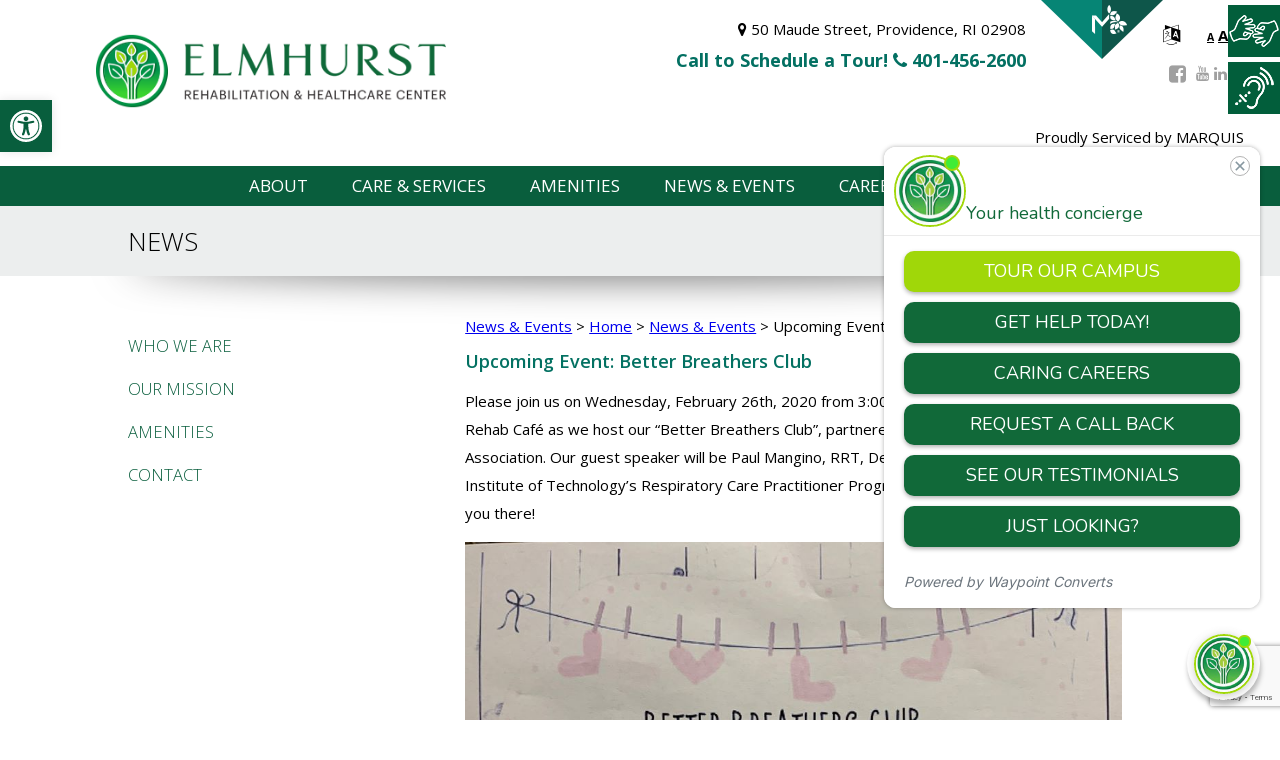

--- FILE ---
content_type: text/html; charset=UTF-8
request_url: https://elmhurstrehabhc.com/upcoming-event-better-breathers-club-2/
body_size: 19199
content:
<!DOCTYPE html>
<html lang="en-US" class="no-js">
<head>
    <meta charset="UTF-8">
    <meta name="viewport" content="width=device-width, initial-scale=1">
    <link rel="profile" href="https://gmpg.org/xfn/11">
            <link rel="pingback" href="https://elmhurstrehabhc.com/xmlrpc.php">
        
    <title>Upcoming Event: Better Breathers Club Feb 26th, 2020</title><link rel="preload" data-rocket-preload as="style" href="https://fonts.googleapis.com/css?family=Open%20Sans%3A300%2C400%2C700%7CLato%3A100%2C100i%2C200%2C200i%2C300%2C300i%2C400%2C400i%2C500%2C500i%2C600%2C600i%2C700%2C700i%2C800%2C800i%2C900%2C900i%7COpen%20Sans%3A100%2C100i%2C200%2C200i%2C300%2C300i%2C400%2C400i%2C500%2C500i%2C600%2C600i%2C700%2C700i%2C800%2C800i%2C900%2C900i%7CIndie%20Flower%3A100%2C100i%2C200%2C200i%2C300%2C300i%2C400%2C400i%2C500%2C500i%2C600%2C600i%2C700%2C700i%2C800%2C800i%2C900%2C900i%7COswald%3A100%2C100i%2C200%2C200i%2C300%2C300i%2C400%2C400i%2C500%2C500i%2C600%2C600i%2C700%2C700i%2C800%2C800i%2C900%2C900i&#038;display=swap" /><link rel="stylesheet" href="https://fonts.googleapis.com/css?family=Open%20Sans%3A300%2C400%2C700%7CLato%3A100%2C100i%2C200%2C200i%2C300%2C300i%2C400%2C400i%2C500%2C500i%2C600%2C600i%2C700%2C700i%2C800%2C800i%2C900%2C900i%7COpen%20Sans%3A100%2C100i%2C200%2C200i%2C300%2C300i%2C400%2C400i%2C500%2C500i%2C600%2C600i%2C700%2C700i%2C800%2C800i%2C900%2C900i%7CIndie%20Flower%3A100%2C100i%2C200%2C200i%2C300%2C300i%2C400%2C400i%2C500%2C500i%2C600%2C600i%2C700%2C700i%2C800%2C800i%2C900%2C900i%7COswald%3A100%2C100i%2C200%2C200i%2C300%2C300i%2C400%2C400i%2C500%2C500i%2C600%2C600i%2C700%2C700i%2C800%2C800i%2C900%2C900i&#038;display=swap" media="print" onload="this.media='all'" /><noscript><link rel="stylesheet" href="https://fonts.googleapis.com/css?family=Open%20Sans%3A300%2C400%2C700%7CLato%3A100%2C100i%2C200%2C200i%2C300%2C300i%2C400%2C400i%2C500%2C500i%2C600%2C600i%2C700%2C700i%2C800%2C800i%2C900%2C900i%7COpen%20Sans%3A100%2C100i%2C200%2C200i%2C300%2C300i%2C400%2C400i%2C500%2C500i%2C600%2C600i%2C700%2C700i%2C800%2C800i%2C900%2C900i%7CIndie%20Flower%3A100%2C100i%2C200%2C200i%2C300%2C300i%2C400%2C400i%2C500%2C500i%2C600%2C600i%2C700%2C700i%2C800%2C800i%2C900%2C900i%7COswald%3A100%2C100i%2C200%2C200i%2C300%2C300i%2C400%2C400i%2C500%2C500i%2C600%2C600i%2C700%2C700i%2C800%2C800i%2C900%2C900i&#038;display=swap" /></noscript>     <meta name='robots' content='index, follow, max-image-preview:large, max-snippet:-1, max-video-preview:-1' />
<script type="text/javascript">function rgmkInitGoogleMaps(){window.rgmkGoogleMapsCallback=true;try{jQuery(document).trigger("rgmkGoogleMapsLoad")}catch(err){}}</script>
	<!-- This site is optimized with the Yoast SEO plugin v23.2 - https://yoast.com/wordpress/plugins/seo/ -->
	<link rel="canonical" href="https://elmhurstrehabhc.com/upcoming-event-better-breathers-club-2/" />
	<meta property="og:locale" content="en_US" />
	<meta property="og:type" content="article" />
	<meta property="og:title" content="Upcoming Event: Better Breathers Club Feb 26th, 2020" />
	<meta property="og:description" content="Please join us on Wednesday, February 26th, 2020 from 3:00pm-4:00pm in the Elmhurst Rehab Café as we host our “Better Breathers Club”, partnered with the American Lung Association. Our guest speaker will be Paul Mangino, RRT, Department Chair of New England Institute of Technology’s Respiratory Care Practitioner Program. We look forward to seeing you there!" />
	<meta property="og:url" content="https://elmhurstrehabhc.com/upcoming-event-better-breathers-club-2/" />
	<meta property="og:site_name" content="Elmhurst Rehabilitation and Healthcare Center" />
	<meta property="article:published_time" content="2020-02-18T19:55:26+00:00" />
	<meta property="article:modified_time" content="2024-06-17T19:46:39+00:00" />
	<meta property="og:image" content="http://elmhurstrehabhc.com/wp-content/uploads/sites/18/2020/02/Elmhurst-Better-Breathers-Club.jpg" />
	<meta property="og:image:width" content="960" />
	<meta property="og:image:height" content="720" />
	<meta property="og:image:type" content="image/jpeg" />
	<meta name="author" content="adlib" />
	<meta name="twitter:card" content="summary_large_image" />
	<meta name="twitter:label1" content="Written by" />
	<meta name="twitter:data1" content="adlib" />
	<meta name="twitter:label2" content="Est. reading time" />
	<meta name="twitter:data2" content="1 minute" />
	<script type="application/ld+json" class="yoast-schema-graph">{"@context":"https://schema.org","@graph":[{"@type":"WebPage","@id":"https://elmhurstrehabhc.com/upcoming-event-better-breathers-club-2/","url":"https://elmhurstrehabhc.com/upcoming-event-better-breathers-club-2/","name":"Upcoming Event: Better Breathers Club Feb 26th, 2020","isPartOf":{"@id":"https://elmhurstrehabhc.com/#website"},"primaryImageOfPage":{"@id":"https://elmhurstrehabhc.com/upcoming-event-better-breathers-club-2/#primaryimage"},"image":{"@id":"https://elmhurstrehabhc.com/upcoming-event-better-breathers-club-2/#primaryimage"},"thumbnailUrl":"https://elmhurstrehabhc.com/wp-content/uploads/sites/18/2020/02/Elmhurst-Better-Breathers-Club.jpg","datePublished":"2020-02-18T19:55:26+00:00","dateModified":"2024-06-17T19:46:39+00:00","author":{"@id":"https://elmhurstrehabhc.com/#/schema/person/84938f52c26e8134a51fdb088278afa8"},"breadcrumb":{"@id":"https://elmhurstrehabhc.com/upcoming-event-better-breathers-club-2/#breadcrumb"},"inLanguage":"en-US","potentialAction":[{"@type":"ReadAction","target":["https://elmhurstrehabhc.com/upcoming-event-better-breathers-club-2/"]}]},{"@type":"ImageObject","inLanguage":"en-US","@id":"https://elmhurstrehabhc.com/upcoming-event-better-breathers-club-2/#primaryimage","url":"https://elmhurstrehabhc.com/wp-content/uploads/sites/18/2020/02/Elmhurst-Better-Breathers-Club.jpg","contentUrl":"https://elmhurstrehabhc.com/wp-content/uploads/sites/18/2020/02/Elmhurst-Better-Breathers-Club.jpg","width":960,"height":720},{"@type":"BreadcrumbList","@id":"https://elmhurstrehabhc.com/upcoming-event-better-breathers-club-2/#breadcrumb","itemListElement":[{"@type":"ListItem","position":1,"name":"Home","item":"https://elmhurstrehabhc.com/"},{"@type":"ListItem","position":2,"name":"Upcoming Event: Better Breathers Club"}]},{"@type":"WebSite","@id":"https://elmhurstrehabhc.com/#website","url":"https://elmhurstrehabhc.com/","name":"Elmhurst Rehabilitation and Healthcare Center","description":"Proudly Serviced by MARQUIS","potentialAction":[{"@type":"SearchAction","target":{"@type":"EntryPoint","urlTemplate":"https://elmhurstrehabhc.com/?s={search_term_string}"},"query-input":"required name=search_term_string"}],"inLanguage":"en-US"},{"@type":"Person","@id":"https://elmhurstrehabhc.com/#/schema/person/84938f52c26e8134a51fdb088278afa8","name":"adlib","image":{"@type":"ImageObject","inLanguage":"en-US","@id":"https://elmhurstrehabhc.com/#/schema/person/image/","url":"https://secure.gravatar.com/avatar/adb480d26455979f39825ee5c32eb1d9?s=96&d=mm&r=g","contentUrl":"https://secure.gravatar.com/avatar/adb480d26455979f39825ee5c32eb1d9?s=96&d=mm&r=g","caption":"adlib"},"url":"https://elmhurstrehabhc.com/author/adlib/"}]}</script>
	<!-- / Yoast SEO plugin. -->


<link rel='dns-prefetch' href='//static.addtoany.com' />
<link rel='dns-prefetch' href='//fonts.googleapis.com' />
<link rel='dns-prefetch' href='//maxcdn.bootstrapcdn.com' />
<link href='https://fonts.gstatic.com' crossorigin rel='preconnect' />
<link rel="alternate" type="application/rss+xml" title="Elmhurst Rehabilitation and Healthcare Center &raquo; Feed" href="https://elmhurstrehabhc.com/feed/" />
<link rel="alternate" type="application/rss+xml" title="Elmhurst Rehabilitation and Healthcare Center &raquo; Comments Feed" href="https://elmhurstrehabhc.com/comments/feed/" />
<link rel="alternate" type="application/rss+xml" title="Elmhurst Rehabilitation and Healthcare Center &raquo; Upcoming Event: Better Breathers Club Comments Feed" href="https://elmhurstrehabhc.com/upcoming-event-better-breathers-club-2/feed/" />
<link rel='stylesheet' id='colorbox-css' href='https://elmhurstrehabhc.com/wp-content/plugins/wp-colorbox/example5/colorbox.css?ver=6.4.7' type='text/css' media='all' />
<link rel='stylesheet' id='jquery.prettyphoto-css' href='https://elmhurstrehabhc.com/wp-content/plugins/wp-video-lightbox/css/prettyPhoto.css?ver=6.4.7' type='text/css' media='all' />
<link rel='stylesheet' id='video-lightbox-css' href='https://elmhurstrehabhc.com/wp-content/plugins/wp-video-lightbox/wp-video-lightbox.css?ver=6.4.7' type='text/css' media='all' />
<link rel='stylesheet' id='layerslider-css' href='https://elmhurstrehabhc.com/wp-content/plugins/LayerSlider/assets/static/layerslider/css/layerslider.css?ver=7.6.8' type='text/css' media='all' />

<style id='wp-emoji-styles-inline-css' type='text/css'>

	img.wp-smiley, img.emoji {
		display: inline !important;
		border: none !important;
		box-shadow: none !important;
		height: 1em !important;
		width: 1em !important;
		margin: 0 0.07em !important;
		vertical-align: -0.1em !important;
		background: none !important;
		padding: 0 !important;
	}
</style>
<link rel='stylesheet' id='wp-block-library-css' href='https://elmhurstrehabhc.com/wp-includes/css/dist/block-library/style.min.css?ver=6.4.7' type='text/css' media='all' />
<style id='classic-theme-styles-inline-css' type='text/css'>
/*! This file is auto-generated */
.wp-block-button__link{color:#fff;background-color:#32373c;border-radius:9999px;box-shadow:none;text-decoration:none;padding:calc(.667em + 2px) calc(1.333em + 2px);font-size:1.125em}.wp-block-file__button{background:#32373c;color:#fff;text-decoration:none}
</style>
<style id='global-styles-inline-css' type='text/css'>
body{--wp--preset--color--black: #000000;--wp--preset--color--cyan-bluish-gray: #abb8c3;--wp--preset--color--white: #ffffff;--wp--preset--color--pale-pink: #f78da7;--wp--preset--color--vivid-red: #cf2e2e;--wp--preset--color--luminous-vivid-orange: #ff6900;--wp--preset--color--luminous-vivid-amber: #fcb900;--wp--preset--color--light-green-cyan: #7bdcb5;--wp--preset--color--vivid-green-cyan: #00d084;--wp--preset--color--pale-cyan-blue: #8ed1fc;--wp--preset--color--vivid-cyan-blue: #0693e3;--wp--preset--color--vivid-purple: #9b51e0;--wp--preset--gradient--vivid-cyan-blue-to-vivid-purple: linear-gradient(135deg,rgba(6,147,227,1) 0%,rgb(155,81,224) 100%);--wp--preset--gradient--light-green-cyan-to-vivid-green-cyan: linear-gradient(135deg,rgb(122,220,180) 0%,rgb(0,208,130) 100%);--wp--preset--gradient--luminous-vivid-amber-to-luminous-vivid-orange: linear-gradient(135deg,rgba(252,185,0,1) 0%,rgba(255,105,0,1) 100%);--wp--preset--gradient--luminous-vivid-orange-to-vivid-red: linear-gradient(135deg,rgba(255,105,0,1) 0%,rgb(207,46,46) 100%);--wp--preset--gradient--very-light-gray-to-cyan-bluish-gray: linear-gradient(135deg,rgb(238,238,238) 0%,rgb(169,184,195) 100%);--wp--preset--gradient--cool-to-warm-spectrum: linear-gradient(135deg,rgb(74,234,220) 0%,rgb(151,120,209) 20%,rgb(207,42,186) 40%,rgb(238,44,130) 60%,rgb(251,105,98) 80%,rgb(254,248,76) 100%);--wp--preset--gradient--blush-light-purple: linear-gradient(135deg,rgb(255,206,236) 0%,rgb(152,150,240) 100%);--wp--preset--gradient--blush-bordeaux: linear-gradient(135deg,rgb(254,205,165) 0%,rgb(254,45,45) 50%,rgb(107,0,62) 100%);--wp--preset--gradient--luminous-dusk: linear-gradient(135deg,rgb(255,203,112) 0%,rgb(199,81,192) 50%,rgb(65,88,208) 100%);--wp--preset--gradient--pale-ocean: linear-gradient(135deg,rgb(255,245,203) 0%,rgb(182,227,212) 50%,rgb(51,167,181) 100%);--wp--preset--gradient--electric-grass: linear-gradient(135deg,rgb(202,248,128) 0%,rgb(113,206,126) 100%);--wp--preset--gradient--midnight: linear-gradient(135deg,rgb(2,3,129) 0%,rgb(40,116,252) 100%);--wp--preset--font-size--small: 13px;--wp--preset--font-size--medium: 20px;--wp--preset--font-size--large: 36px;--wp--preset--font-size--x-large: 42px;--wp--preset--spacing--20: 0.44rem;--wp--preset--spacing--30: 0.67rem;--wp--preset--spacing--40: 1rem;--wp--preset--spacing--50: 1.5rem;--wp--preset--spacing--60: 2.25rem;--wp--preset--spacing--70: 3.38rem;--wp--preset--spacing--80: 5.06rem;--wp--preset--shadow--natural: 6px 6px 9px rgba(0, 0, 0, 0.2);--wp--preset--shadow--deep: 12px 12px 50px rgba(0, 0, 0, 0.4);--wp--preset--shadow--sharp: 6px 6px 0px rgba(0, 0, 0, 0.2);--wp--preset--shadow--outlined: 6px 6px 0px -3px rgba(255, 255, 255, 1), 6px 6px rgba(0, 0, 0, 1);--wp--preset--shadow--crisp: 6px 6px 0px rgba(0, 0, 0, 1);}:where(.is-layout-flex){gap: 0.5em;}:where(.is-layout-grid){gap: 0.5em;}body .is-layout-flow > .alignleft{float: left;margin-inline-start: 0;margin-inline-end: 2em;}body .is-layout-flow > .alignright{float: right;margin-inline-start: 2em;margin-inline-end: 0;}body .is-layout-flow > .aligncenter{margin-left: auto !important;margin-right: auto !important;}body .is-layout-constrained > .alignleft{float: left;margin-inline-start: 0;margin-inline-end: 2em;}body .is-layout-constrained > .alignright{float: right;margin-inline-start: 2em;margin-inline-end: 0;}body .is-layout-constrained > .aligncenter{margin-left: auto !important;margin-right: auto !important;}body .is-layout-constrained > :where(:not(.alignleft):not(.alignright):not(.alignfull)){max-width: var(--wp--style--global--content-size);margin-left: auto !important;margin-right: auto !important;}body .is-layout-constrained > .alignwide{max-width: var(--wp--style--global--wide-size);}body .is-layout-flex{display: flex;}body .is-layout-flex{flex-wrap: wrap;align-items: center;}body .is-layout-flex > *{margin: 0;}body .is-layout-grid{display: grid;}body .is-layout-grid > *{margin: 0;}:where(.wp-block-columns.is-layout-flex){gap: 2em;}:where(.wp-block-columns.is-layout-grid){gap: 2em;}:where(.wp-block-post-template.is-layout-flex){gap: 1.25em;}:where(.wp-block-post-template.is-layout-grid){gap: 1.25em;}.has-black-color{color: var(--wp--preset--color--black) !important;}.has-cyan-bluish-gray-color{color: var(--wp--preset--color--cyan-bluish-gray) !important;}.has-white-color{color: var(--wp--preset--color--white) !important;}.has-pale-pink-color{color: var(--wp--preset--color--pale-pink) !important;}.has-vivid-red-color{color: var(--wp--preset--color--vivid-red) !important;}.has-luminous-vivid-orange-color{color: var(--wp--preset--color--luminous-vivid-orange) !important;}.has-luminous-vivid-amber-color{color: var(--wp--preset--color--luminous-vivid-amber) !important;}.has-light-green-cyan-color{color: var(--wp--preset--color--light-green-cyan) !important;}.has-vivid-green-cyan-color{color: var(--wp--preset--color--vivid-green-cyan) !important;}.has-pale-cyan-blue-color{color: var(--wp--preset--color--pale-cyan-blue) !important;}.has-vivid-cyan-blue-color{color: var(--wp--preset--color--vivid-cyan-blue) !important;}.has-vivid-purple-color{color: var(--wp--preset--color--vivid-purple) !important;}.has-black-background-color{background-color: var(--wp--preset--color--black) !important;}.has-cyan-bluish-gray-background-color{background-color: var(--wp--preset--color--cyan-bluish-gray) !important;}.has-white-background-color{background-color: var(--wp--preset--color--white) !important;}.has-pale-pink-background-color{background-color: var(--wp--preset--color--pale-pink) !important;}.has-vivid-red-background-color{background-color: var(--wp--preset--color--vivid-red) !important;}.has-luminous-vivid-orange-background-color{background-color: var(--wp--preset--color--luminous-vivid-orange) !important;}.has-luminous-vivid-amber-background-color{background-color: var(--wp--preset--color--luminous-vivid-amber) !important;}.has-light-green-cyan-background-color{background-color: var(--wp--preset--color--light-green-cyan) !important;}.has-vivid-green-cyan-background-color{background-color: var(--wp--preset--color--vivid-green-cyan) !important;}.has-pale-cyan-blue-background-color{background-color: var(--wp--preset--color--pale-cyan-blue) !important;}.has-vivid-cyan-blue-background-color{background-color: var(--wp--preset--color--vivid-cyan-blue) !important;}.has-vivid-purple-background-color{background-color: var(--wp--preset--color--vivid-purple) !important;}.has-black-border-color{border-color: var(--wp--preset--color--black) !important;}.has-cyan-bluish-gray-border-color{border-color: var(--wp--preset--color--cyan-bluish-gray) !important;}.has-white-border-color{border-color: var(--wp--preset--color--white) !important;}.has-pale-pink-border-color{border-color: var(--wp--preset--color--pale-pink) !important;}.has-vivid-red-border-color{border-color: var(--wp--preset--color--vivid-red) !important;}.has-luminous-vivid-orange-border-color{border-color: var(--wp--preset--color--luminous-vivid-orange) !important;}.has-luminous-vivid-amber-border-color{border-color: var(--wp--preset--color--luminous-vivid-amber) !important;}.has-light-green-cyan-border-color{border-color: var(--wp--preset--color--light-green-cyan) !important;}.has-vivid-green-cyan-border-color{border-color: var(--wp--preset--color--vivid-green-cyan) !important;}.has-pale-cyan-blue-border-color{border-color: var(--wp--preset--color--pale-cyan-blue) !important;}.has-vivid-cyan-blue-border-color{border-color: var(--wp--preset--color--vivid-cyan-blue) !important;}.has-vivid-purple-border-color{border-color: var(--wp--preset--color--vivid-purple) !important;}.has-vivid-cyan-blue-to-vivid-purple-gradient-background{background: var(--wp--preset--gradient--vivid-cyan-blue-to-vivid-purple) !important;}.has-light-green-cyan-to-vivid-green-cyan-gradient-background{background: var(--wp--preset--gradient--light-green-cyan-to-vivid-green-cyan) !important;}.has-luminous-vivid-amber-to-luminous-vivid-orange-gradient-background{background: var(--wp--preset--gradient--luminous-vivid-amber-to-luminous-vivid-orange) !important;}.has-luminous-vivid-orange-to-vivid-red-gradient-background{background: var(--wp--preset--gradient--luminous-vivid-orange-to-vivid-red) !important;}.has-very-light-gray-to-cyan-bluish-gray-gradient-background{background: var(--wp--preset--gradient--very-light-gray-to-cyan-bluish-gray) !important;}.has-cool-to-warm-spectrum-gradient-background{background: var(--wp--preset--gradient--cool-to-warm-spectrum) !important;}.has-blush-light-purple-gradient-background{background: var(--wp--preset--gradient--blush-light-purple) !important;}.has-blush-bordeaux-gradient-background{background: var(--wp--preset--gradient--blush-bordeaux) !important;}.has-luminous-dusk-gradient-background{background: var(--wp--preset--gradient--luminous-dusk) !important;}.has-pale-ocean-gradient-background{background: var(--wp--preset--gradient--pale-ocean) !important;}.has-electric-grass-gradient-background{background: var(--wp--preset--gradient--electric-grass) !important;}.has-midnight-gradient-background{background: var(--wp--preset--gradient--midnight) !important;}.has-small-font-size{font-size: var(--wp--preset--font-size--small) !important;}.has-medium-font-size{font-size: var(--wp--preset--font-size--medium) !important;}.has-large-font-size{font-size: var(--wp--preset--font-size--large) !important;}.has-x-large-font-size{font-size: var(--wp--preset--font-size--x-large) !important;}
.wp-block-navigation a:where(:not(.wp-element-button)){color: inherit;}
:where(.wp-block-post-template.is-layout-flex){gap: 1.25em;}:where(.wp-block-post-template.is-layout-grid){gap: 1.25em;}
:where(.wp-block-columns.is-layout-flex){gap: 2em;}:where(.wp-block-columns.is-layout-grid){gap: 2em;}
.wp-block-pullquote{font-size: 1.5em;line-height: 1.6;}
</style>
<link rel='stylesheet' id='hamburger.css-css' href='https://elmhurstrehabhc.com/wp-content/plugins/wp-responsive-menu/assets/css/wpr-hamburger.css?ver=3.1.8' type='text/css' media='all' />
<link rel='stylesheet' id='wprmenu.css-css' href='https://elmhurstrehabhc.com/wp-content/plugins/wp-responsive-menu/assets/css/wprmenu.css?ver=3.1.8' type='text/css' media='all' />
<style id='wprmenu.css-inline-css' type='text/css'>
@media only screen and ( max-width: 768px ) {html body div.wprm-wrapper {overflow: scroll;}#wprmenu_bar {background-image: url();background-size:;background-repeat: ;}#wprmenu_bar {background-color: #095e3d;}html body div#mg-wprm-wrap .wpr_submit .icon.icon-search {color: ;}#wprmenu_bar .menu_title,#wprmenu_bar .wprmenu_icon_menu,#wprmenu_bar .menu_title a {color: #F2F2F2;}#wprmenu_bar .menu_title a {font-size: px;font-weight: ;}#mg-wprm-wrap li.menu-item a {font-size: px;text-transform: ;font-weight: ;}#mg-wprm-wrap li.menu-item-has-children ul.sub-menu a {font-size: px;text-transform: ;font-weight: ;}#mg-wprm-wrap li.current-menu-item > a {background: ;}#mg-wprm-wrap li.current-menu-item > a,#mg-wprm-wrap li.current-menu-item span.wprmenu_icon{color:!important;}#mg-wprm-wrap {background-color: #095e3d;}.cbp-spmenu-push-toright,.cbp-spmenu-push-toright .mm-slideout {left: 80% ;}.cbp-spmenu-push-toleft {left: -80% ;}#mg-wprm-wrap.cbp-spmenu-right,#mg-wprm-wrap.cbp-spmenu-left,#mg-wprm-wrap.cbp-spmenu-right.custom,#mg-wprm-wrap.cbp-spmenu-left.custom,.cbp-spmenu-vertical {width: 80%;max-width: px;}#mg-wprm-wrap ul#wprmenu_menu_ul li.menu-item a,div#mg-wprm-wrap ul li span.wprmenu_icon {color: #cfcfcf;}#mg-wprm-wrap ul#wprmenu_menu_ul li.menu-item:valid ~ a{color: ;}#mg-wprm-wrap ul#wprmenu_menu_ul li.menu-item a:hover {background: ;color: #606060 !important;}div#mg-wprm-wrap ul>li:hover>span.wprmenu_icon {color: #606060 !important;}.wprmenu_bar .hamburger-inner,.wprmenu_bar .hamburger-inner::before,.wprmenu_bar .hamburger-inner::after {background: #FFFFFF;}.wprmenu_bar .hamburger:hover .hamburger-inner,.wprmenu_bar .hamburger:hover .hamburger-inner::before,.wprmenu_bar .hamburger:hover .hamburger-inner::after {background: ;}div.wprmenu_bar div.hamburger{padding-right: 6px !important;}#wprmenu_menu,#wprmenu_menu ul,#wprmenu_menu li,.wprmenu_no_border_bottom {border-bottom:none;}#wprmenu_menu.wprmenu_levels ul li ul {border-top:none;}#wprmenu_menu.left {width:80%;left: -80%;right: auto;}#wprmenu_menu.right {width:80%;right: -80%;left: auto;}.wprmenu_bar .hamburger {float: left;}.wprmenu_bar #custom_menu_icon.hamburger {top: px;left: px;float: left !important;background-color: ;}#primary-navigation{ display: none !important; }.wpr_custom_menu #custom_menu_icon {display: block;}html { padding-top: 42px !important; }#wprmenu_bar,#mg-wprm-wrap { display: block; }div#wpadminbar { position: fixed; }}
</style>
<link rel='stylesheet' id='wpr_icons-css' href='https://elmhurstrehabhc.com/wp-content/plugins/wp-responsive-menu/inc/assets/icons/wpr-icons.css?ver=3.1.8' type='text/css' media='all' />
<link rel='stylesheet' id='mhslp-style-css' href='https://elmhurstrehabhc.com/wp-content/themes/mhslp/style.css?ver=20180810' type='text/css' media='all' />
<link rel='stylesheet' id='facility-style-css' href='https://elmhurstrehabhc.com/wp-content/themes/elmhurst/style.css?ver=20180810' type='text/css' media='all' />
<link rel='stylesheet' id='font-awesome-css' href='//maxcdn.bootstrapcdn.com/font-awesome/4.3.0/css/font-awesome.min.css?ver=6.4.7' type='text/css' media='all' />
<link rel='stylesheet' id='pojo-a11y-css' href='https://elmhurstrehabhc.com/wp-content/plugins/pojo-accessibility/assets/css/style.min.css?ver=1.0.0' type='text/css' media='all' />
<link rel='stylesheet' id='addtoany-css' href='https://elmhurstrehabhc.com/wp-content/plugins/add-to-any/addtoany.min.css?ver=1.16' type='text/css' media='all' />
<style id='addtoany-inline-css' type='text/css'>
.a2a_full_footer {
    display: none;
}
</style>
<script type="text/javascript" src="https://elmhurstrehabhc.com/wp-includes/js/jquery/jquery.min.js?ver=3.7.1" id="jquery-core-js"></script>
<script type="text/javascript" src="https://elmhurstrehabhc.com/wp-includes/js/jquery/jquery-migrate.min.js?ver=3.4.1" id="jquery-migrate-js"></script>
<script type="text/javascript" src="https://elmhurstrehabhc.com/wp-content/plugins/font-resizer/js/jquery.cookie.js?ver=6.4.7" id="fontResizerCookie-js"></script>
<script type="text/javascript" src="https://elmhurstrehabhc.com/wp-content/plugins/font-resizer/js/jquery.fontsize.js?ver=6.4.7" id="fontResizer-js"></script>
<script type="text/javascript" src="https://elmhurstrehabhc.com/wp-content/plugins/font-resizer/js/main.js?ver=6.4.7" id="fontResizerPlugin-js"></script>
<script type="text/javascript" src="https://elmhurstrehabhc.com/wp-content/plugins/wp-colorbox/jquery.colorbox-min.js?ver=1.1.5" id="colorbox-js"></script>
<script type="text/javascript" src="https://elmhurstrehabhc.com/wp-content/plugins/wp-colorbox/wp-colorbox.js?ver=1.1.5" id="wp-colorbox-js"></script>
<script type="text/javascript" src="https://elmhurstrehabhc.com/wp-content/plugins/wp-video-lightbox/js/jquery.prettyPhoto.js?ver=3.1.6" id="jquery.prettyphoto-js"></script>
<script type="text/javascript" id="video-lightbox-js-extra">
/* <![CDATA[ */
var vlpp_vars = {"prettyPhoto_rel":"wp-video-lightbox","animation_speed":"fast","slideshow":"5000","autoplay_slideshow":"false","opacity":"0.80","show_title":"true","allow_resize":"true","allow_expand":"true","default_width":"640","default_height":"480","counter_separator_label":"\/","theme":"pp_default","horizontal_padding":"20","hideflash":"false","wmode":"opaque","autoplay":"false","modal":"false","deeplinking":"false","overlay_gallery":"true","overlay_gallery_max":"30","keyboard_shortcuts":"true","ie6_fallback":"true"};
/* ]]> */
</script>
<script type="text/javascript" src="https://elmhurstrehabhc.com/wp-content/plugins/wp-video-lightbox/js/video-lightbox.js?ver=3.1.6" id="video-lightbox-js"></script>
<script type="text/javascript" id="layerslider-utils-js-extra">
/* <![CDATA[ */
var LS_Meta = {"v":"7.6.8","fixGSAP":"1"};
/* ]]> */
</script>
<script type="text/javascript" src="https://elmhurstrehabhc.com/wp-content/plugins/LayerSlider/assets/static/layerslider/js/layerslider.utils.js?ver=7.6.8" id="layerslider-utils-js"></script>
<script type="text/javascript" src="https://elmhurstrehabhc.com/wp-content/plugins/LayerSlider/assets/static/layerslider/js/layerslider.kreaturamedia.jquery.js?ver=7.6.8" id="layerslider-js"></script>
<script type="text/javascript" src="https://elmhurstrehabhc.com/wp-content/plugins/LayerSlider/assets/static/layerslider/js/layerslider.transitions.js?ver=7.6.8" id="layerslider-transitions-js"></script>
<script type="text/javascript" id="addtoany-core-js-before">
/* <![CDATA[ */
window.a2a_config=window.a2a_config||{};a2a_config.callbacks=[];a2a_config.overlays=[];a2a_config.templates={};
/* ]]> */
</script>
<script type="text/javascript" defer src="https://static.addtoany.com/menu/page.js" id="addtoany-core-js"></script>
<script type="text/javascript" defer src="https://elmhurstrehabhc.com/wp-content/plugins/add-to-any/addtoany.min.js?ver=1.1" id="addtoany-jquery-js"></script>
<script type="text/javascript" src="https://elmhurstrehabhc.com/wp-content/plugins/wp-responsive-menu/assets/js/modernizr.custom.js?ver=3.1.8" id="modernizr-js"></script>
<script type="text/javascript" src="https://elmhurstrehabhc.com/wp-content/plugins/wp-responsive-menu/assets/js/touchSwipe.js?ver=3.1.8" id="touchSwipe-js"></script>
<script type="text/javascript" id="wprmenu.js-js-extra">
/* <![CDATA[ */
var wprmenu = {"zooming":"yes","from_width":"768","push_width":"","menu_width":"80","parent_click":"","swipe":"yes","enable_overlay":""};
/* ]]> */
</script>
<script type="text/javascript" src="https://elmhurstrehabhc.com/wp-content/plugins/wp-responsive-menu/assets/js/wprmenu.js?ver=3.1.8" id="wprmenu.js-js"></script>
<meta name="generator" content="Powered by LayerSlider 7.6.8 - Build Heros, Sliders, and Popups. Create Animations and Beautiful, Rich Web Content as Easy as Never Before on WordPress." />
<!-- LayerSlider updates and docs at: https://layerslider.com -->
<link rel="https://api.w.org/" href="https://elmhurstrehabhc.com/wp-json/" /><link rel="alternate" type="application/json" href="https://elmhurstrehabhc.com/wp-json/wp/v2/posts/10457" /><link rel="EditURI" type="application/rsd+xml" title="RSD" href="https://elmhurstrehabhc.com/xmlrpc.php?rsd" />
<meta name="generator" content="WordPress 6.4.7" />
<link rel='shortlink' href='https://elmhurstrehabhc.com/?p=10457' />
<link rel="alternate" type="application/json+oembed" href="https://elmhurstrehabhc.com/wp-json/oembed/1.0/embed?url=https%3A%2F%2Felmhurstrehabhc.com%2Fupcoming-event-better-breathers-club-2%2F" />
<link rel="alternate" type="text/xml+oembed" href="https://elmhurstrehabhc.com/wp-json/oembed/1.0/embed?url=https%3A%2F%2Felmhurstrehabhc.com%2Fupcoming-event-better-breathers-club-2%2F&#038;format=xml" />
<!-- Start of Waypoint Navigator Config Code --> 
<script> window.acNavigatorConfig = { id: 'd8939fd4-398e-4c07-899c-40f31fed68d9', host: 'https://app.waypointconverts.com' } </script> 
<!-- End Waypoint Navigator Config Code --> 
<!-- Start of Waypoint Navigator Code --> <script>(function(){var c=window.acNavigatorConfig;var d=document;var s=d.createElement('script');s.type='text/javascript';s.async=true;s.src=c.host+'/navigator/launcher/js/'+c.id;(d.body||d.head).appendChild(s)})()</script> 
<!-- End Waypoint Navigator Code -->

<script src="https://mqs-pop.netlify.app/scripts/pop.js" key="elmhurst"></script><script src='https://mhslp.com/?dm=66f952e529bab4586748cbc5f44e22aa&amp;action=load&amp;blogid=18&amp;siteid=1&amp;t=148125677&amp;back=https%3A%2F%2Felmhurstrehabhc.com%2Fupcoming-event-better-breathers-club-2%2F' type='text/javascript'></script><script>
            WP_VIDEO_LIGHTBOX_VERSION="1.9.11";
            WP_VID_LIGHTBOX_URL="https://elmhurstrehabhc.com/wp-content/plugins/wp-video-lightbox";
                        function wpvl_paramReplace(name, string, value) {
                // Find the param with regex
                // Grab the first character in the returned string (should be ? or &)
                // Replace our href string with our new value, passing on the name and delimeter

                var re = new RegExp("[\?&]" + name + "=([^&#]*)");
                var matches = re.exec(string);
                var newString;

                if (matches === null) {
                    // if there are no params, append the parameter
                    newString = string + '?' + name + '=' + value;
                } else {
                    var delimeter = matches[0].charAt(0);
                    newString = string.replace(re, delimeter + name + "=" + value);
                }
                return newString;
            }
            </script><style type="text/css">
#pojo-a11y-toolbar .pojo-a11y-toolbar-toggle a{ background-color: #085e3d;	color: #ffffff;}
#pojo-a11y-toolbar .pojo-a11y-toolbar-overlay, #pojo-a11y-toolbar .pojo-a11y-toolbar-overlay ul.pojo-a11y-toolbar-items.pojo-a11y-links{ border-color: #085e3d;}
body.pojo-a11y-focusable a:focus{ outline-style: solid !important;	outline-width: 1px !important;	outline-color: #FF0000 !important;}
#pojo-a11y-toolbar{ top: 100px !important;}
#pojo-a11y-toolbar .pojo-a11y-toolbar-overlay{ background-color: #ffffff;}
#pojo-a11y-toolbar .pojo-a11y-toolbar-overlay ul.pojo-a11y-toolbar-items li.pojo-a11y-toolbar-item a, #pojo-a11y-toolbar .pojo-a11y-toolbar-overlay p.pojo-a11y-toolbar-title{ color: #333333;}
#pojo-a11y-toolbar .pojo-a11y-toolbar-overlay ul.pojo-a11y-toolbar-items li.pojo-a11y-toolbar-item a.active{ background-color: #085e3d;	color: #ffffff;}
@media (max-width: 767px) { #pojo-a11y-toolbar { top: 50px !important; } }</style><link rel="icon" href="https://elmhurstrehabhc.com/wp-content/uploads/sites/18/2017/05/cropped-favicon-elmhurst-32x32.png" sizes="32x32" />
<link rel="icon" href="https://elmhurstrehabhc.com/wp-content/uploads/sites/18/2017/05/cropped-favicon-elmhurst-192x192.png" sizes="192x192" />
<link rel="apple-touch-icon" href="https://elmhurstrehabhc.com/wp-content/uploads/sites/18/2017/05/cropped-favicon-elmhurst-180x180.png" />
<meta name="msapplication-TileImage" content="https://elmhurstrehabhc.com/wp-content/uploads/sites/18/2017/05/cropped-favicon-elmhurst-270x270.png" />
		<style type="text/css" id="wp-custom-css">
			.ada-compliance-sign { position: absolute; right: 0px; top: 5px; display: block; height: 52px; width: 52px; z-index: 9999; }

.ada-compliance-hearing { position: absolute; right: 0px; top: 62px; display: block; height: 52px; width: 52px; z-index: 9999; }

#post-content {
    text-align: left;
}


		</style>
		<noscript><style id="rocket-lazyload-nojs-css">.rll-youtube-player, [data-lazy-src]{display:none !important;}</style></noscript>    <!-- Global site tag (gtag.js) - Google Analytics -->
<script async src="https://www.googletagmanager.com/gtag/js?id=UA-89249342-1"></script>
<script>
  window.dataLayer = window.dataLayer || [];
  function gtag(){dataLayer.push(arguments);}
  gtag('js', new Date());
 
  gtag('config', 'UA-89249342-1');
</script>        <meta name='robots' content='index, follow, max-image-preview:large, max-snippet:-1, max-video-preview:-1' />
<script type="text/javascript">function rgmkInitGoogleMaps(){window.rgmkGoogleMapsCallback=true;try{jQuery(document).trigger("rgmkGoogleMapsLoad")}catch(err){}}</script>
	<!-- This site is optimized with the Yoast SEO plugin v23.2 - https://yoast.com/wordpress/plugins/seo/ -->
	<link rel="canonical" href="https://elmhurstrehabhc.com/upcoming-event-better-breathers-club-2/" />
	<meta property="og:locale" content="en_US" />
	<meta property="og:type" content="article" />
	<meta property="og:title" content="Upcoming Event: Better Breathers Club Feb 26th, 2020" />
	<meta property="og:description" content="Please join us on Wednesday, February 26th, 2020 from 3:00pm-4:00pm in the Elmhurst Rehab Café as we host our “Better Breathers Club”, partnered with the American Lung Association. Our guest speaker will be Paul Mangino, RRT, Department Chair of New England Institute of Technology’s Respiratory Care Practitioner Program. We look forward to seeing you there!" />
	<meta property="og:url" content="https://elmhurstrehabhc.com/upcoming-event-better-breathers-club-2/" />
	<meta property="og:site_name" content="Elmhurst Rehabilitation and Healthcare Center" />
	<meta property="article:published_time" content="2020-02-18T19:55:26+00:00" />
	<meta property="article:modified_time" content="2024-06-17T19:46:39+00:00" />
	<meta property="og:image" content="http://elmhurstrehabhc.com/wp-content/uploads/sites/18/2020/02/Elmhurst-Better-Breathers-Club.jpg" />
	<meta property="og:image:width" content="960" />
	<meta property="og:image:height" content="720" />
	<meta property="og:image:type" content="image/jpeg" />
	<meta name="author" content="adlib" />
	<meta name="twitter:card" content="summary_large_image" />
	<meta name="twitter:label1" content="Written by" />
	<meta name="twitter:data1" content="adlib" />
	<meta name="twitter:label2" content="Est. reading time" />
	<meta name="twitter:data2" content="1 minute" />
	<script type="application/ld+json" class="yoast-schema-graph">{"@context":"https://schema.org","@graph":[{"@type":"WebPage","@id":"https://elmhurstrehabhc.com/upcoming-event-better-breathers-club-2/","url":"https://elmhurstrehabhc.com/upcoming-event-better-breathers-club-2/","name":"Upcoming Event: Better Breathers Club Feb 26th, 2020","isPartOf":{"@id":"https://elmhurstrehabhc.com/#website"},"primaryImageOfPage":{"@id":"https://elmhurstrehabhc.com/upcoming-event-better-breathers-club-2/#primaryimage"},"image":{"@id":"https://elmhurstrehabhc.com/upcoming-event-better-breathers-club-2/#primaryimage"},"thumbnailUrl":"https://elmhurstrehabhc.com/wp-content/uploads/sites/18/2020/02/Elmhurst-Better-Breathers-Club.jpg","datePublished":"2020-02-18T19:55:26+00:00","dateModified":"2024-06-17T19:46:39+00:00","author":{"@id":"https://elmhurstrehabhc.com/#/schema/person/84938f52c26e8134a51fdb088278afa8"},"breadcrumb":{"@id":"https://elmhurstrehabhc.com/upcoming-event-better-breathers-club-2/#breadcrumb"},"inLanguage":"en-US","potentialAction":[{"@type":"ReadAction","target":["https://elmhurstrehabhc.com/upcoming-event-better-breathers-club-2/"]}]},{"@type":"ImageObject","inLanguage":"en-US","@id":"https://elmhurstrehabhc.com/upcoming-event-better-breathers-club-2/#primaryimage","url":"https://elmhurstrehabhc.com/wp-content/uploads/sites/18/2020/02/Elmhurst-Better-Breathers-Club.jpg","contentUrl":"https://elmhurstrehabhc.com/wp-content/uploads/sites/18/2020/02/Elmhurst-Better-Breathers-Club.jpg","width":960,"height":720},{"@type":"BreadcrumbList","@id":"https://elmhurstrehabhc.com/upcoming-event-better-breathers-club-2/#breadcrumb","itemListElement":[{"@type":"ListItem","position":1,"name":"Home","item":"https://elmhurstrehabhc.com/"},{"@type":"ListItem","position":2,"name":"Upcoming Event: Better Breathers Club"}]},{"@type":"WebSite","@id":"https://elmhurstrehabhc.com/#website","url":"https://elmhurstrehabhc.com/","name":"Elmhurst Rehabilitation and Healthcare Center","description":"Proudly Serviced by MARQUIS","potentialAction":[{"@type":"SearchAction","target":{"@type":"EntryPoint","urlTemplate":"https://elmhurstrehabhc.com/?s={search_term_string}"},"query-input":"required name=search_term_string"}],"inLanguage":"en-US"},{"@type":"Person","@id":"https://elmhurstrehabhc.com/#/schema/person/84938f52c26e8134a51fdb088278afa8","name":"adlib","image":{"@type":"ImageObject","inLanguage":"en-US","@id":"https://elmhurstrehabhc.com/#/schema/person/image/","url":"https://secure.gravatar.com/avatar/adb480d26455979f39825ee5c32eb1d9?s=96&d=mm&r=g","contentUrl":"https://secure.gravatar.com/avatar/adb480d26455979f39825ee5c32eb1d9?s=96&d=mm&r=g","caption":"adlib"},"url":"https://elmhurstrehabhc.com/author/adlib/"}]}</script>
	<!-- / Yoast SEO plugin. -->


<link rel='dns-prefetch' href='//static.addtoany.com' />
<link rel='dns-prefetch' href='//fonts.googleapis.com' />
<link rel='dns-prefetch' href='//maxcdn.bootstrapcdn.com' />
<link href='https://fonts.gstatic.com' crossorigin rel='preconnect' />
<link rel="alternate" type="application/rss+xml" title="Elmhurst Rehabilitation and Healthcare Center &raquo; Feed" href="https://elmhurstrehabhc.com/feed/" />
<link rel="alternate" type="application/rss+xml" title="Elmhurst Rehabilitation and Healthcare Center &raquo; Comments Feed" href="https://elmhurstrehabhc.com/comments/feed/" />
<link rel="alternate" type="application/rss+xml" title="Elmhurst Rehabilitation and Healthcare Center &raquo; Upcoming Event: Better Breathers Club Comments Feed" href="https://elmhurstrehabhc.com/upcoming-event-better-breathers-club-2/feed/" />
<meta name="generator" content="Powered by LayerSlider 7.6.8 - Build Heros, Sliders, and Popups. Create Animations and Beautiful, Rich Web Content as Easy as Never Before on WordPress." />
<!-- LayerSlider updates and docs at: https://layerslider.com -->
<link rel="https://api.w.org/" href="https://elmhurstrehabhc.com/wp-json/" /><link rel="alternate" type="application/json" href="https://elmhurstrehabhc.com/wp-json/wp/v2/posts/10457" /><link rel="EditURI" type="application/rsd+xml" title="RSD" href="https://elmhurstrehabhc.com/xmlrpc.php?rsd" />
<meta name="generator" content="WordPress 6.4.7" />
<link rel='shortlink' href='https://elmhurstrehabhc.com/?p=10457' />
<link rel="alternate" type="application/json+oembed" href="https://elmhurstrehabhc.com/wp-json/oembed/1.0/embed?url=https%3A%2F%2Felmhurstrehabhc.com%2Fupcoming-event-better-breathers-club-2%2F" />
<link rel="alternate" type="text/xml+oembed" href="https://elmhurstrehabhc.com/wp-json/oembed/1.0/embed?url=https%3A%2F%2Felmhurstrehabhc.com%2Fupcoming-event-better-breathers-club-2%2F&#038;format=xml" />
<!-- Start of Waypoint Navigator Config Code --> 
<script> window.acNavigatorConfig = { id: 'd8939fd4-398e-4c07-899c-40f31fed68d9', host: 'https://app.waypointconverts.com' } </script> 
<!-- End Waypoint Navigator Config Code --> 
<!-- Start of Waypoint Navigator Code --> <script>(function(){var c=window.acNavigatorConfig;var d=document;var s=d.createElement('script');s.type='text/javascript';s.async=true;s.src=c.host+'/navigator/launcher/js/'+c.id;(d.body||d.head).appendChild(s)})()</script> 
<!-- End Waypoint Navigator Code -->

<script src="https://mqs-pop.netlify.app/scripts/pop.js" key="elmhurst"></script><script src='https://mhslp.com/?dm=66f952e529bab4586748cbc5f44e22aa&amp;action=load&amp;blogid=18&amp;siteid=1&amp;t=372555981&amp;back=https%3A%2F%2Felmhurstrehabhc.com%2Fupcoming-event-better-breathers-club-2%2F' type='text/javascript'></script><script>
            WP_VIDEO_LIGHTBOX_VERSION="1.9.11";
            WP_VID_LIGHTBOX_URL="https://elmhurstrehabhc.com/wp-content/plugins/wp-video-lightbox";
                        function wpvl_paramReplace(name, string, value) {
                // Find the param with regex
                // Grab the first character in the returned string (should be ? or &)
                // Replace our href string with our new value, passing on the name and delimeter

                var re = new RegExp("[\?&]" + name + "=([^&#]*)");
                var matches = re.exec(string);
                var newString;

                if (matches === null) {
                    // if there are no params, append the parameter
                    newString = string + '?' + name + '=' + value;
                } else {
                    var delimeter = matches[0].charAt(0);
                    newString = string.replace(re, delimeter + name + "=" + value);
                }
                return newString;
            }
            </script><style type="text/css">
#pojo-a11y-toolbar .pojo-a11y-toolbar-toggle a{ background-color: #085e3d;	color: #ffffff;	background-color: #085e3d;	color: #ffffff;}
#pojo-a11y-toolbar .pojo-a11y-toolbar-overlay, #pojo-a11y-toolbar .pojo-a11y-toolbar-overlay ul.pojo-a11y-toolbar-items.pojo-a11y-links{ border-color: #085e3d;	border-color: #085e3d;}
body.pojo-a11y-focusable a:focus{ outline-style: solid !important;	outline-width: 1px !important;	outline-color: #FF0000 !important;	outline-style: solid !important;	outline-width: 1px !important;	outline-color: #FF0000 !important;}
#pojo-a11y-toolbar{ top: 100px !important;	top: 100px !important;}
#pojo-a11y-toolbar .pojo-a11y-toolbar-overlay{ background-color: #ffffff;	background-color: #ffffff;}
#pojo-a11y-toolbar .pojo-a11y-toolbar-overlay ul.pojo-a11y-toolbar-items li.pojo-a11y-toolbar-item a, #pojo-a11y-toolbar .pojo-a11y-toolbar-overlay p.pojo-a11y-toolbar-title{ color: #333333;	color: #333333;}
#pojo-a11y-toolbar .pojo-a11y-toolbar-overlay ul.pojo-a11y-toolbar-items li.pojo-a11y-toolbar-item a.active{ background-color: #085e3d;	color: #ffffff;	background-color: #085e3d;	color: #ffffff;}
@media (max-width: 767px) { #pojo-a11y-toolbar { top: 50px !important; } }
@media (max-width: 767px) { #pojo-a11y-toolbar { top: 50px !important; } }</style><link rel="icon" href="https://elmhurstrehabhc.com/wp-content/uploads/sites/18/2017/05/cropped-favicon-elmhurst-32x32.png" sizes="32x32" />
<link rel="icon" href="https://elmhurstrehabhc.com/wp-content/uploads/sites/18/2017/05/cropped-favicon-elmhurst-192x192.png" sizes="192x192" />
<link rel="apple-touch-icon" href="https://elmhurstrehabhc.com/wp-content/uploads/sites/18/2017/05/cropped-favicon-elmhurst-180x180.png" />
<meta name="msapplication-TileImage" content="https://elmhurstrehabhc.com/wp-content/uploads/sites/18/2017/05/cropped-favicon-elmhurst-270x270.png" />
		<style type="text/css" id="wp-custom-css">
			.ada-compliance-sign { position: absolute; right: 0px; top: 5px; display: block; height: 52px; width: 52px; z-index: 9999; }

.ada-compliance-hearing { position: absolute; right: 0px; top: 62px; display: block; height: 52px; width: 52px; z-index: 9999; }

#post-content {
    text-align: left;
}


		</style>
		<noscript><style id="rocket-lazyload-nojs-css">.rll-youtube-player, [data-lazy-src]{display:none !important;}</style></noscript></head>
<body class="post-template-default single single-post postid-10457 single-format-standard">
    <div id="header">
        <div class="blog-header">
<a href="#ada-section" target="_self"><img class="ada-compliance-sign" src="https://elmhurstrehabhc.com/wp-content/uploads/sites/18/2023/05/ada-image-one.png"></a>
<a href="#ada-section" target="_self"><img class="ada-compliance-hearing" src="https://elmhurstrehabhc.com/wp-content/uploads/sites/18/2023/05/ada-image-two.png"></a>
            <div class="container">
                <div id="logo">
                    <a href="https://elmhurstrehabhc.com/">
                        <img src="https://elmhurstrehabhc.com/wp-content/themes/elmhurst/images/logo.png" alt="Elmhurst Rehabilitation and Healthcare Center"/>
                    </a>
                </div><!-- end of #logo -->
                <div id="top-bar">
                    <div class="">
                        <div class="contents">
                            <ul>
                                <li class="facility_address">
                                    <p><span><i class="fa fa-map-marker"></i> 50 Maude Street, Providence, RI 02908</span></p>
                                    <h3>Call to Schedule a Tour!  <i class="fa fa-phone" aria-hidden="true"></i> 401-456-2600</h3>                                </li>
                                <li class="logo_mhslp">
                                    <a href="https://www.mhslp.com/" target="_blank">
                                        <img src="https://elmhurstrehabhc.com/wp-content/themes/mhslp/images/mhslp-logo.png"/>
                                    </a>
                                </li>
                                <li class="social_translate">
                                    <div class="language_wrap">
                                        <i class="fa fa-language fa-lg" aria-hidden="true"></i>
                                        
<style type="text/css">
<!--

.prisna-gwt-align-left {
	text-align: left !important;
}
.prisna-gwt-align-right {
	text-align: right !important;
}



body {
	top: 0 !important;
}
.goog-te-banner-frame {
	display: none !important;
	visibility: hidden !important;
}

#goog-gt-tt,
.goog-tooltip,
.goog-tooltip:hover {
	display: none !important;
}
.goog-text-highlight {
	background-color: transparent !important;
	border: none !important;
	box-shadow: none !important;
}
.translated-rtl font,
.translated-ltr font {
	background-color: transparent !important;
	box-shadow: none !important;
	box-sizing: border-box !important;
	-webkit-box-sizing: border-box !important;
	-moz-box-sizing: border-box !important;
}

-->
</style>



<div id="google_translate_element" class="prisna-gwt-align-right"></div>
<script type="text/javascript">
/*<![CDATA[*/
function initializeGoogleTranslateElement() {
	new google.translate.TranslateElement({
		pageLanguage: "en",
		layout: google.translate.TranslateElement.InlineLayout.SIMPLE,
		includedLanguages: "zh-TW,en,fr,it,pt,es"
	}, "google_translate_element");
}
/*]]>*/
</script>
<script type="text/javascript" src="//translate.google.com/translate_a/element.js?cb=initializeGoogleTranslateElement"></script>                                    </div> 
                                    <ul class="icon-social-list">
                                        <li>
                                                
                                                <a href="https://www.facebook.com/Elmhurst-Extended-Care-194018850616004/" alt="Find us on Facebook" target="_blank"><i class="fa fa-facebook-square fa-lg" aria-hidden="true"></i>
                                                </a>
                                                                                    </li>
                                        <li>
                                                                                    </li>
                                        <li>
                                                    
                                                <a href="https://www.youtube.com/watch?v=TEEROgNUaxE&amp;list=PLg9-smV0vnpA2Q5BNo4v1AFIPklIVuszg" alt="Subscribe to our YouTube Channel"
                                                    target="_blank"><i class="fa fa-youtube" aria-hidden="true"></i>
                                                </a>        
                                                                                    </li>
                                        <li>
                                            <a href="https://www.linkedin.com/company/elmhurst-rehabilitation-healthcare-center/" alt="Connect with us on Linkedin" target="_blank">
                                                <i class="fa fa-linkedin" aria-hidden="true"></i>
                                            </a> 
                                        </li>
                                        <li>
                                                                                            <a href="https://elmhurstrehabhc.com/feed" alt="RSS" target="_blank"> 
                                                    <i class="fa fa-rss"></i> 
                                                </a> 
                                             
                                        </li>

                                    </ul>
                                </li>
                                <li>
                                	 <div class="font_resize">
                                        <ul class="ct-font-resizer"><li class="fontResizer ct-font-resizer-element" style="text-align: center; font-weight: bold;"><a class="fontResizer_minus ct-font-resizer-minus" href="#" title="Decrease font size" style="font-size: 0.7em;">A</a> <a class="fontResizer_reset ct-font-resizer-reset" href="#" title="Reset font size">A</a> <a class="fontResizer_add ct-font-resizer-plus" href="#" title="Increase font size" style="font-size: 1.2em;">A</a> <input type="hidden" id="fontResizer_value" value="body" /><input type="hidden" id="fontResizer_ownid" value="" /><input type="hidden" id="fontResizer_ownelement" value="" /><input type="hidden" id="fontResizer_resizeSteps" value="1.6" /><input type="hidden" id="fontResizer_cookieTime" value="31" /><input type="hidden" id="fontResizer_maxFontsize" value="" /><input type="hidden" id="fontResizer_minFontsize" value="" /></li></ul> 
                                    </div>
                                </li>
                            </ul>
                            
                        </div>
                        <p class="description_header_top"><span>Proudly Serviced by MARQUIS</span></p>
                    </div>
                </div>
                <div class="clear"></div>
            </div>
            <nav id="primary-navigation"
            role="navigation">    <div class="menu-header-menu-container"><ul id="menu-header-menu" class="menu"><li id="menu-item-91" class="menu-item menu-item-type-custom menu-item-object-custom menu-item-has-children menu-item-91"><a>About</a>
<ul class="sub-menu">
	<li id="menu-item-71" class="menu-item menu-item-type-post_type menu-item-object-page menu-item-71"><a href="https://elmhurstrehabhc.com/who-we-are/">Who We Are</a></li>
	<li id="menu-item-69" class="menu-item menu-item-type-post_type menu-item-object-page menu-item-69"><a href="https://elmhurstrehabhc.com/our-mission/">Our Mission</a></li>
	<li id="menu-item-20466" class="menu-item menu-item-type-post_type menu-item-object-page menu-item-20466"><a href="https://elmhurstrehabhc.com/digital-brochure/">Digital Brochure</a></li>
	<li id="menu-item-252" class="menu-item menu-item-type-post_type menu-item-object-page menu-item-252"><a href="https://elmhurstrehabhc.com/meet-our-team/">Meet Our Team</a></li>
	<li id="menu-item-2482" class="menu-item menu-item-type-post_type menu-item-object-page menu-item-2482"><a href="https://elmhurstrehabhc.com/our-medical-team/">Our Medical Team</a></li>
	<li id="menu-item-15265" class="menu-item menu-item-type-post_type menu-item-object-page menu-item-15265"><a href="https://elmhurstrehabhc.com/case-studies/">Case Studies</a></li>
	<li id="menu-item-520" class="menu-item menu-item-type-post_type menu-item-object-page menu-item-520"><a href="https://elmhurstrehabhc.com/testimonials/">Testimonials</a></li>
	<li id="menu-item-21113" class="menu-item menu-item-type-taxonomy menu-item-object-category menu-item-21113"><a href="https://elmhurstrehabhc.com/category/education/">Blog</a></li>
</ul>
</li>
<li id="menu-item-92" class="menu-item menu-item-type-custom menu-item-object-custom menu-item-has-children menu-item-92"><a>Care &#038; Services</a>
<ul class="sub-menu">
	<li id="menu-item-75" class="menu-item menu-item-type-post_type menu-item-object-page menu-item-75"><a href="https://elmhurstrehabhc.com/clinical-services/">Clinical Services</a></li>
	<li id="menu-item-77" class="menu-item menu-item-type-post_type menu-item-object-page menu-item-has-children menu-item-77"><a href="https://elmhurstrehabhc.com/subacute-rehab/">Subacute Rehab</a>
	<ul class="sub-menu">
		<li id="menu-item-17200" class="menu-item menu-item-type-post_type menu-item-object-page menu-item-17200"><a href="https://elmhurstrehabhc.com/heart-failure-certification/">Heart Failure Certification</a></li>
	</ul>
</li>
	<li id="menu-item-78" class="menu-item menu-item-type-post_type menu-item-object-page menu-item-78"><a href="https://elmhurstrehabhc.com/transitional-care/">Transitional Care</a></li>
	<li id="menu-item-76" class="menu-item menu-item-type-post_type menu-item-object-page menu-item-76"><a href="https://elmhurstrehabhc.com/long-term-care/">Long Term Care</a></li>
	<li id="menu-item-64281" class="menu-item menu-item-type-post_type menu-item-object-page menu-item-64281"><a href="https://elmhurstrehabhc.com/cardiac-care/">CardioPro cardiac Care</a></li>
	<li id="menu-item-64133" class="menu-item menu-item-type-post_type menu-item-object-page menu-item-64133"><a href="https://elmhurstrehabhc.com/pulmonary-rehab/">RespiraPro Pulmonary Rehab</a></li>
	<li id="menu-item-74" class="menu-item menu-item-type-post_type menu-item-object-page menu-item-74"><a href="https://elmhurstrehabhc.com/alzheimers-dementia-care/">Alzheimer&#8217;s &#038; Dementia Care</a></li>
	<li id="menu-item-335" class="menu-item menu-item-type-post_type menu-item-object-page menu-item-335"><a href="https://elmhurstrehabhc.com/urgent-skilled-nursing-facility-service/">Urgent SNF™ Service</a></li>
	<li id="menu-item-13782" class="menu-item menu-item-type-post_type menu-item-object-page menu-item-13782"><a href="https://elmhurstrehabhc.com/efforts-against-coronavirus/">Efforts Against Coronavirus</a></li>
</ul>
</li>
<li id="menu-item-439" class="menu-item menu-item-type-custom menu-item-object-custom menu-item-has-children menu-item-439"><a>Amenities</a>
<ul class="sub-menu">
	<li id="menu-item-72" class="menu-item menu-item-type-post_type menu-item-object-page menu-item-72"><a href="https://elmhurstrehabhc.com/amenities/">Amenities</a></li>
	<li id="menu-item-13902" class="menu-item menu-item-type-post_type menu-item-object-page menu-item-13902"><a href="https://elmhurstrehabhc.com/family-matters-program/">Family Matters Program</a></li>
</ul>
</li>
<li id="menu-item-12676" class="menu-item menu-item-type-custom menu-item-object-custom menu-item-has-children menu-item-12676"><a>News &#038; Events</a>
<ul class="sub-menu">
	<li id="menu-item-21114" class="menu-item menu-item-type-taxonomy menu-item-object-category current-post-ancestor current-menu-parent current-post-parent menu-item-21114"><a href="https://elmhurstrehabhc.com/category/news-events/">News &amp; Events</a></li>
</ul>
</li>
<li id="menu-item-1417" class="menu-item menu-item-type-custom menu-item-object-custom menu-item-has-children menu-item-1417"><a>Careers</a>
<ul class="sub-menu">
	<li id="menu-item-1416" class="menu-item menu-item-type-post_type menu-item-object-page menu-item-1416"><a href="https://elmhurstrehabhc.com/caring-careers/">Caring Careers</a></li>
</ul>
</li>
<li id="menu-item-197" class="menu-item menu-item-type-custom menu-item-object-custom menu-item-has-children menu-item-197"><a>Contact</a>
<ul class="sub-menu">
	<li id="menu-item-80" class="menu-item menu-item-type-post_type menu-item-object-page menu-item-80"><a href="https://elmhurstrehabhc.com/contact/">Contact</a></li>
	<li id="menu-item-379" class="menu-item menu-item-type-post_type menu-item-object-page menu-item-379"><a href="https://elmhurstrehabhc.com/hospitals-nearby/">Hospitals Nearby</a></li>
	<li id="menu-item-14297" class="menu-item menu-item-type-post_type menu-item-object-page menu-item-14297"><a href="https://elmhurstrehabhc.com/virtual-tour/">Virtual Tour</a></li>
	<li id="menu-item-196" class="menu-item menu-item-type-custom menu-item-object-custom menu-item-196"><a target="_blank" rel="noopener" href="http://survey.mhslp.com/s3/15?facid=18&#038;name=Elmhurst%20Rehabilitation%20and%20Healthcare%20Center">Satisfaction Survey</a></li>
</ul>
</li>
</ul></div></nav>
        </div>
    </div>

    
    <div id="featured">                <img width="960" height="720" src="https://elmhurstrehabhc.com/wp-content/uploads/sites/18/2020/02/Elmhurst-Better-Breathers-Club.jpg" class="attachment-post-thumbnail size-post-thumbnail wp-post-image" alt="" decoding="async" fetchpriority="high" srcset="https://elmhurstrehabhc.com/wp-content/uploads/sites/18/2020/02/Elmhurst-Better-Breathers-Club.jpg 960w, https://elmhurstrehabhc.com/wp-content/uploads/sites/18/2020/02/Elmhurst-Better-Breathers-Club-300x225.jpg 300w, https://elmhurstrehabhc.com/wp-content/uploads/sites/18/2020/02/Elmhurst-Better-Breathers-Club-768x576.jpg 768w" sizes="(max-width: 960px) 100vw, 960px" />        </div><div class="clear"></div>
    <div id="page-title-bar">
        <div class="blog-title">News</div>
    </div><section id="main-content">
    <div class="page-content">
        <!-- Breadcrumb NavXT 7.3.1 -->
<span property="itemListElement" typeof="ListItem"><a property="item" typeof="WebPage" title="Go to News &#038; Events." href="https://elmhurstrehabhc.com/news-events/" class="post-root post post-post"><span property="name">News &#038; Events</span></a><meta property="position" content="1"></span> &gt; <span property="itemListElement" typeof="ListItem"><a property="item" typeof="WebPage" title="" href="https://elmhurstrehabhc.com/" class=""><span property="name">Home</span></a><meta property="position" content="1"></span> &gt;
<span property="itemListElement" typeof="ListItem"><a property="item" typeof="WebPage" title="" href="https://elmhurstrehabhc.com/news-events/" class=""><span property="name">News &amp; Events</span></a><meta property="position" content="2"></span> &gt;
<span property="itemListElement" typeof="ListItem"><span property="name">Upcoming Event: Better Breathers Club</span><meta property="position" content="2"></span>
                        <div id="post-content">
                    <h1 class="post-title" id="post-10457">Upcoming Event: Better Breathers Club</h1><p>Please join us on Wednesday, February 26th, 2020 from 3:00pm-4:00pm in the Elmhurst Rehab Café as we host our “Better Breathers Club”, partnered with the American Lung Association. Our guest speaker will be Paul Mangino, RRT, Department Chair of New England Institute of Technology’s Respiratory Care Practitioner Program. We look forward to seeing you there!</p>
<p><img decoding="async" class="alignleft size-full wp-image-10474" src="https://mhslp.com/elmhurst/wp-content/uploads/sites/18/2020/02/Elmhurst-Better-Breathers-Club.jpg" alt="" width="960" height="720" srcset="https://elmhurstrehabhc.com/wp-content/uploads/sites/18/2020/02/Elmhurst-Better-Breathers-Club.jpg 960w, https://elmhurstrehabhc.com/wp-content/uploads/sites/18/2020/02/Elmhurst-Better-Breathers-Club-300x225.jpg 300w, https://elmhurstrehabhc.com/wp-content/uploads/sites/18/2020/02/Elmhurst-Better-Breathers-Club-768x576.jpg 768w" sizes="(max-width: 960px) 100vw, 960px" /></p>
<div class="addtoany_share_save_container addtoany_content addtoany_content_bottom"><div class="a2a_kit a2a_kit_size_32 addtoany_list" data-a2a-url="https://elmhurstrehabhc.com/upcoming-event-better-breathers-club-2/" data-a2a-title="Upcoming Event: Better Breathers Club"><a class="a2a_button_facebook" href="https://www.addtoany.com/add_to/facebook?linkurl=https%3A%2F%2Felmhurstrehabhc.com%2Fupcoming-event-better-breathers-club-2%2F&amp;linkname=Upcoming%20Event%3A%20Better%20Breathers%20Club" title="Facebook" rel="nofollow noopener" target="_blank"></a><a class="a2a_button_twitter" href="https://www.addtoany.com/add_to/twitter?linkurl=https%3A%2F%2Felmhurstrehabhc.com%2Fupcoming-event-better-breathers-club-2%2F&amp;linkname=Upcoming%20Event%3A%20Better%20Breathers%20Club" title="Twitter" rel="nofollow noopener" target="_blank"></a><a class="a2a_dd addtoany_share_save addtoany_share" href="https://www.addtoany.com/share"></a></div></div>                                            <nav id="nav-below" class="navigation">
                            <div class="nav-previous"><a href="https://elmhurstrehabhc.com/elmhursts-annual-physicians-dinner/" rel="prev"><span class="meta-nav">&larr;</span> Elmhurst’s Annual Physician’s Dinner!</a></div>
                            <div class="nav-next"><a href="https://elmhurstrehabhc.com/happy-long-term-care-administrators-week-to-our-administrator-jerry-labelle/" rel="next">Happy Long-Term Care Administrators Week to our Administrator, Jerry Labelle! <span class="meta-nav">&rarr;</span></a></div>
                        </nav><!-- #nav-below -->
                    
                            </div>
    </div>
    <div class="primary-sidebar">
                    <div id="primary" class="widget-area">
                <div class="sidebar">
                    <div id="nav_menu-2" class="widget widget_nav_menu"><div class="menu-sidebar-menu-container"><ul id="menu-sidebar-menu" class="menu"><li id="menu-item-90" class="menu-item menu-item-type-post_type menu-item-object-page menu-item-90"><a href="https://elmhurstrehabhc.com/who-we-are/">Who We Are</a></li>
<li id="menu-item-89" class="menu-item menu-item-type-post_type menu-item-object-page menu-item-89"><a href="https://elmhurstrehabhc.com/our-mission/">Our Mission</a></li>
<li id="menu-item-88" class="menu-item menu-item-type-post_type menu-item-object-page menu-item-88"><a href="https://elmhurstrehabhc.com/amenities/">Amenities</a></li>
<li id="menu-item-87" class="menu-item menu-item-type-post_type menu-item-object-page menu-item-87"><a href="https://elmhurstrehabhc.com/contact/">Contact</a></li>
</ul></div></div>                </div>
            </div>
        
            </div>
</section><div class="clear"></div>
<div id="footer"><div class="bg-left"></div><div class="bg-right"></div><div class="container">

<div class="footer-col" style="text-align:center;">
	<a href="https://elmhurstrehabhc.com/"><img src="https://elmhurstrehabhc.com/wp-content/uploads/sites/18/2016/12/facility-logo-footer-1.png" style="padding-bottom:30px;" /></a>
<a href="https://www.mhslp.com" target="_blank"><img src="https://elmhurstrehabhc.com/wp-content/themes/mhslp/images/mhslp-logo-footer.png" /></a>
</div>

<div class="footer-col">

	<p>50 Maude Street <br />Providence, RI 02908</p>

<p>	P. <a href="tel:+4014562600">401-456-2600</a><br />
	F. 401-633-6535</p>

<p id="ada-section" style="text-align: left; font-size: smaller;">
	Sign language and oral interpreters, TTYs, and other auxiliary aids and services are available free of charge to people who are deaf or hard of hearing. For assistance, please contact any medical office staff at (voice/TTY).  <a href="tel:18002762146">1-800-276-2146</a></p>

<p>
Admissions Fax<br />
	401-633-6535<br />
	<a href="/cdn-cgi/l/email-protection#5031343d392323393f3e2310353c3d3825222324223538313238337e333f3d"><span class="__cf_email__" data-cfemail="bcddd8d1d5cfcfd5d3d2cffcd9d0d1d4c9cecfc8ced9d4ddded4df92dfd3d1">[email&#160;protected]</span></a></p>

<p><a href="https://elmhurstrehabhc.com/non-discriminatory-policy/">Non-Discriminatory Policy</a></p>

</div>

<div class="footer-col">
	<a href="https://www.facebook.com/Elmhurst-Extended-Care-194018850616004/" target="blank" alt="Find us on Facebook" ><i class="fa fa-facebook-square fa-lg" aria-hidden="true"></i></a>
	<a href="https://www.youtube.com/channel/UCmmju0pKnueEI-FKWhttq1Q" alt="Subscribe to our Youtube Channel" target="_blank" ><i class="fa fa-youtube" aria-hidden="true"></i></a>	
	<a href="https://www.linkedin.com/company/elmhurst-rehabilitation-healthcare-center/" alt="Connect with us on Linkedin" target="_blank" ><i class="fa fa-linkedin" aria-hidden="true"></i></a>	
<div id="shortcode-widget-2" class="widget shortcode_widget">						<div class="textwidget">
<div class="wpcf7 no-js" id="wpcf7-f95-o1" lang="en-US" dir="ltr">
<div class="screen-reader-response"><p role="status" aria-live="polite" aria-atomic="true"></p> <ul></ul></div>
<form action="/upcoming-event-better-breathers-club-2/#wpcf7-f95-o1" method="post" class="wpcf7-form init" aria-label="Contact form" novalidate="novalidate" data-status="init">
<div style="display: none;">
<input type="hidden" name="_wpcf7" value="95" />
<input type="hidden" name="_wpcf7_version" value="5.9.8" />
<input type="hidden" name="_wpcf7_locale" value="en_US" />
<input type="hidden" name="_wpcf7_unit_tag" value="wpcf7-f95-o1" />
<input type="hidden" name="_wpcf7_container_post" value="0" />
<input type="hidden" name="_wpcf7_posted_data_hash" value="" />
<input type="hidden" name="_wpcf7_recaptcha_response" value="" />
</div>
<p><label><span class="wpcf7-form-control-wrap" data-name="your-name"><input size="40" maxlength="400" class="wpcf7-form-control wpcf7-text wpcf7-validates-as-required" aria-required="true" aria-invalid="false" placeholder="Your Name (required)" value="" type="text" name="your-name" /></span></label>
</p>
<p><label><span class="wpcf7-form-control-wrap" data-name="your-email"><input size="40" maxlength="400" class="wpcf7-form-control wpcf7-email wpcf7-validates-as-required wpcf7-text wpcf7-validates-as-email" aria-required="true" aria-invalid="false" placeholder="Your Email (required)" value="" type="email" name="your-email" /></span></label>
</p>
<p><label><span class="wpcf7-form-control-wrap" data-name="your-message"><textarea cols="40" rows="10" maxlength="2000" class="wpcf7-form-control wpcf7-textarea" aria-invalid="false" placeholder="Your Message" name="your-message"></textarea></span></label>
</p>
<p><input class="wpcf7-form-control wpcf7-submit has-spinner" type="submit" value="Send" />
</p><div class="wpcf7-response-output" aria-hidden="true"></div>
</form>
</div>
</div>
			</div></div>

</div>
            <div class="copyright" style="text-align: center">
            <p>© 2026 Elmhurst Rehabilitation & Healthcare Center. All rights reserved.</p>
        </div>
    
</div>
<!-- Google Analytics -->
<!-- / Google Analytics -->
 
<script data-cfasync="false" src="/cdn-cgi/scripts/5c5dd728/cloudflare-static/email-decode.min.js"></script><script>
jQuery(document).ready(function($) {
    $(window).scroll(function() {
        var scroll = $(window).scrollTop();
        if (scroll >= 100) {
            $(".blog-header").addClass('smaller');
        } else {
            $(".blog-header").removeClass("smaller");
        }
    });
});
</script>
 
<!-- Begin Constant Contact Active Forms -->
<script> var _ctct_m = "8418e00af070b6fbebb42e8ed95d1338"; </script>
<script id="signupScript" src="//static.ctctcdn.com/js/signup-form-widget/current/signup-form-widget.min.js" async defer></script>
<!-- End Constant Contact Active Forms -->
			<div class="wprm-wrapper">
        
        <!-- Overlay Starts here -->
			         <!-- Overlay Ends here -->
			
			         <div id="wprmenu_bar" class="wprmenu_bar  left">
  <div class="hamburger hamburger--slider">
    <span class="hamburger-box">
      <span class="hamburger-inner"></span>
    </span>
  </div>
  <div class="menu_title">
      <a href="https://elmhurstrehabhc.com">
      MENU    </a>
      </div>
</div>			 
			<div class="cbp-spmenu cbp-spmenu-vertical cbp-spmenu-left  " id="mg-wprm-wrap">
				
				
				<ul id="wprmenu_menu_ul">
  
  <li class="menu-item menu-item-type-custom menu-item-object-custom menu-item-has-children menu-item-91"><a>About</a>
<ul class="sub-menu">
	<li class="menu-item menu-item-type-post_type menu-item-object-page menu-item-71"><a href="https://elmhurstrehabhc.com/who-we-are/">Who We Are</a></li>
	<li class="menu-item menu-item-type-post_type menu-item-object-page menu-item-69"><a href="https://elmhurstrehabhc.com/our-mission/">Our Mission</a></li>
	<li class="menu-item menu-item-type-post_type menu-item-object-page menu-item-20466"><a href="https://elmhurstrehabhc.com/digital-brochure/">Digital Brochure</a></li>
	<li class="menu-item menu-item-type-post_type menu-item-object-page menu-item-252"><a href="https://elmhurstrehabhc.com/meet-our-team/">Meet Our Team</a></li>
	<li class="menu-item menu-item-type-post_type menu-item-object-page menu-item-2482"><a href="https://elmhurstrehabhc.com/our-medical-team/">Our Medical Team</a></li>
	<li class="menu-item menu-item-type-post_type menu-item-object-page menu-item-15265"><a href="https://elmhurstrehabhc.com/case-studies/">Case Studies</a></li>
	<li class="menu-item menu-item-type-post_type menu-item-object-page menu-item-520"><a href="https://elmhurstrehabhc.com/testimonials/">Testimonials</a></li>
	<li class="menu-item menu-item-type-taxonomy menu-item-object-category menu-item-21113"><a href="https://elmhurstrehabhc.com/category/education/">Blog</a></li>
</ul>
</li>
<li class="menu-item menu-item-type-custom menu-item-object-custom menu-item-has-children menu-item-92"><a>Care &#038; Services</a>
<ul class="sub-menu">
	<li class="menu-item menu-item-type-post_type menu-item-object-page menu-item-75"><a href="https://elmhurstrehabhc.com/clinical-services/">Clinical Services</a></li>
	<li class="menu-item menu-item-type-post_type menu-item-object-page menu-item-has-children menu-item-77"><a href="https://elmhurstrehabhc.com/subacute-rehab/">Subacute Rehab</a>
	<ul class="sub-menu">
		<li class="menu-item menu-item-type-post_type menu-item-object-page menu-item-17200"><a href="https://elmhurstrehabhc.com/heart-failure-certification/">Heart Failure Certification</a></li>
	</ul>
</li>
	<li class="menu-item menu-item-type-post_type menu-item-object-page menu-item-78"><a href="https://elmhurstrehabhc.com/transitional-care/">Transitional Care</a></li>
	<li class="menu-item menu-item-type-post_type menu-item-object-page menu-item-76"><a href="https://elmhurstrehabhc.com/long-term-care/">Long Term Care</a></li>
	<li class="menu-item menu-item-type-post_type menu-item-object-page menu-item-64281"><a href="https://elmhurstrehabhc.com/cardiac-care/">CardioPro cardiac Care</a></li>
	<li class="menu-item menu-item-type-post_type menu-item-object-page menu-item-64133"><a href="https://elmhurstrehabhc.com/pulmonary-rehab/">RespiraPro Pulmonary Rehab</a></li>
	<li class="menu-item menu-item-type-post_type menu-item-object-page menu-item-74"><a href="https://elmhurstrehabhc.com/alzheimers-dementia-care/">Alzheimer&#8217;s &#038; Dementia Care</a></li>
	<li class="menu-item menu-item-type-post_type menu-item-object-page menu-item-335"><a href="https://elmhurstrehabhc.com/urgent-skilled-nursing-facility-service/">Urgent SNF™ Service</a></li>
	<li class="menu-item menu-item-type-post_type menu-item-object-page menu-item-13782"><a href="https://elmhurstrehabhc.com/efforts-against-coronavirus/">Efforts Against Coronavirus</a></li>
</ul>
</li>
<li class="menu-item menu-item-type-custom menu-item-object-custom menu-item-has-children menu-item-439"><a>Amenities</a>
<ul class="sub-menu">
	<li class="menu-item menu-item-type-post_type menu-item-object-page menu-item-72"><a href="https://elmhurstrehabhc.com/amenities/">Amenities</a></li>
	<li class="menu-item menu-item-type-post_type menu-item-object-page menu-item-13902"><a href="https://elmhurstrehabhc.com/family-matters-program/">Family Matters Program</a></li>
</ul>
</li>
<li class="menu-item menu-item-type-custom menu-item-object-custom menu-item-has-children menu-item-12676"><a>News &#038; Events</a>
<ul class="sub-menu">
	<li class="menu-item menu-item-type-taxonomy menu-item-object-category current-post-ancestor current-menu-parent current-post-parent menu-item-21114"><a href="https://elmhurstrehabhc.com/category/news-events/">News &amp; Events</a></li>
</ul>
</li>
<li class="menu-item menu-item-type-custom menu-item-object-custom menu-item-has-children menu-item-1417"><a>Careers</a>
<ul class="sub-menu">
	<li class="menu-item menu-item-type-post_type menu-item-object-page menu-item-1416"><a href="https://elmhurstrehabhc.com/caring-careers/">Caring Careers</a></li>
</ul>
</li>
<li class="menu-item menu-item-type-custom menu-item-object-custom menu-item-has-children menu-item-197"><a>Contact</a>
<ul class="sub-menu">
	<li class="menu-item menu-item-type-post_type menu-item-object-page menu-item-80"><a href="https://elmhurstrehabhc.com/contact/">Contact</a></li>
	<li class="menu-item menu-item-type-post_type menu-item-object-page menu-item-379"><a href="https://elmhurstrehabhc.com/hospitals-nearby/">Hospitals Nearby</a></li>
	<li class="menu-item menu-item-type-post_type menu-item-object-page menu-item-14297"><a href="https://elmhurstrehabhc.com/virtual-tour/">Virtual Tour</a></li>
	<li class="menu-item menu-item-type-custom menu-item-object-custom menu-item-196"><a target="_blank" rel="noopener" href="http://survey.mhslp.com/s3/15?facid=18&#038;name=Elmhurst%20Rehabilitation%20and%20Healthcare%20Center">Satisfaction Survey</a></li>
</ul>
</li>

     
</ul>
				
				</div>
			</div>
			<link rel='stylesheet' id='contact-form-7-css' href='https://elmhurstrehabhc.com/wp-content/plugins/contact-form-7/includes/css/styles.css?ver=5.9.8' type='text/css' media='all' />
<script type="text/javascript" id="rtrar.appLocal-js-extra">
/* <![CDATA[ */
var rtafr = {"rules":""};
var rtafr = {"rules":""};
/* ]]> */
</script>
<script type="text/javascript" src="https://elmhurstrehabhc.com/wp-content/plugins/real-time-auto-find-and-replace/assets/js/rtafar.local.js?ver=1.7.3" id="rtrar.appLocal-js"></script>
<script type="text/javascript" id="rocket-browser-checker-js-after">
/* <![CDATA[ */
"use strict";var _createClass=function(){function defineProperties(target,props){for(var i=0;i<props.length;i++){var descriptor=props[i];descriptor.enumerable=descriptor.enumerable||!1,descriptor.configurable=!0,"value"in descriptor&&(descriptor.writable=!0),Object.defineProperty(target,descriptor.key,descriptor)}}return function(Constructor,protoProps,staticProps){return protoProps&&defineProperties(Constructor.prototype,protoProps),staticProps&&defineProperties(Constructor,staticProps),Constructor}}();function _classCallCheck(instance,Constructor){if(!(instance instanceof Constructor))throw new TypeError("Cannot call a class as a function")}var RocketBrowserCompatibilityChecker=function(){function RocketBrowserCompatibilityChecker(options){_classCallCheck(this,RocketBrowserCompatibilityChecker),this.passiveSupported=!1,this._checkPassiveOption(this),this.options=!!this.passiveSupported&&options}return _createClass(RocketBrowserCompatibilityChecker,[{key:"_checkPassiveOption",value:function(self){try{var options={get passive(){return!(self.passiveSupported=!0)}};window.addEventListener("test",null,options),window.removeEventListener("test",null,options)}catch(err){self.passiveSupported=!1}}},{key:"initRequestIdleCallback",value:function(){!1 in window&&(window.requestIdleCallback=function(cb){var start=Date.now();return setTimeout(function(){cb({didTimeout:!1,timeRemaining:function(){return Math.max(0,50-(Date.now()-start))}})},1)}),!1 in window&&(window.cancelIdleCallback=function(id){return clearTimeout(id)})}},{key:"isDataSaverModeOn",value:function(){return"connection"in navigator&&!0===navigator.connection.saveData}},{key:"supportsLinkPrefetch",value:function(){var elem=document.createElement("link");return elem.relList&&elem.relList.supports&&elem.relList.supports("prefetch")&&window.IntersectionObserver&&"isIntersecting"in IntersectionObserverEntry.prototype}},{key:"isSlowConnection",value:function(){return"connection"in navigator&&"effectiveType"in navigator.connection&&("2g"===navigator.connection.effectiveType||"slow-2g"===navigator.connection.effectiveType)}}]),RocketBrowserCompatibilityChecker}();
/* ]]> */
</script>
<script type="text/javascript" id="rocket-preload-links-js-extra">
/* <![CDATA[ */
var RocketPreloadLinksConfig = {"excludeUris":"\/(?:.+\/)?feed(?:\/(?:.+\/?)?)?$|\/(?:.+\/)?embed\/|http:\/\/(\/%5B\/%5D+)?\/(index.php\/)?(.*)wp-json(\/.*|$)|\/refer\/|\/go\/|\/recommend\/|\/recommends\/","usesTrailingSlash":"1","imageExt":"jpg|jpeg|gif|png|tiff|bmp|webp|avif|pdf|doc|docx|xls|xlsx|php","fileExt":"jpg|jpeg|gif|png|tiff|bmp|webp|avif|pdf|doc|docx|xls|xlsx|php|html|htm","siteUrl":"https:\/\/elmhurstrehabhc.com","onHoverDelay":"100","rateThrottle":"3"};
/* ]]> */
</script>
<script type="text/javascript" id="rocket-preload-links-js-after">
/* <![CDATA[ */
(function() {
"use strict";var r="function"==typeof Symbol&&"symbol"==typeof Symbol.iterator?function(e){return typeof e}:function(e){return e&&"function"==typeof Symbol&&e.constructor===Symbol&&e!==Symbol.prototype?"symbol":typeof e},e=function(){function i(e,t){for(var n=0;n<t.length;n++){var i=t[n];i.enumerable=i.enumerable||!1,i.configurable=!0,"value"in i&&(i.writable=!0),Object.defineProperty(e,i.key,i)}}return function(e,t,n){return t&&i(e.prototype,t),n&&i(e,n),e}}();function i(e,t){if(!(e instanceof t))throw new TypeError("Cannot call a class as a function")}var t=function(){function n(e,t){i(this,n),this.browser=e,this.config=t,this.options=this.browser.options,this.prefetched=new Set,this.eventTime=null,this.threshold=1111,this.numOnHover=0}return e(n,[{key:"init",value:function(){!this.browser.supportsLinkPrefetch()||this.browser.isDataSaverModeOn()||this.browser.isSlowConnection()||(this.regex={excludeUris:RegExp(this.config.excludeUris,"i"),images:RegExp(".("+this.config.imageExt+")$","i"),fileExt:RegExp(".("+this.config.fileExt+")$","i")},this._initListeners(this))}},{key:"_initListeners",value:function(e){-1<this.config.onHoverDelay&&document.addEventListener("mouseover",e.listener.bind(e),e.listenerOptions),document.addEventListener("mousedown",e.listener.bind(e),e.listenerOptions),document.addEventListener("touchstart",e.listener.bind(e),e.listenerOptions)}},{key:"listener",value:function(e){var t=e.target.closest("a"),n=this._prepareUrl(t);if(null!==n)switch(e.type){case"mousedown":case"touchstart":this._addPrefetchLink(n);break;case"mouseover":this._earlyPrefetch(t,n,"mouseout")}}},{key:"_earlyPrefetch",value:function(t,e,n){var i=this,r=setTimeout(function(){if(r=null,0===i.numOnHover)setTimeout(function(){return i.numOnHover=0},1e3);else if(i.numOnHover>i.config.rateThrottle)return;i.numOnHover++,i._addPrefetchLink(e)},this.config.onHoverDelay);t.addEventListener(n,function e(){t.removeEventListener(n,e,{passive:!0}),null!==r&&(clearTimeout(r),r=null)},{passive:!0})}},{key:"_addPrefetchLink",value:function(i){return this.prefetched.add(i.href),new Promise(function(e,t){var n=document.createElement("link");n.rel="prefetch",n.href=i.href,n.onload=e,n.onerror=t,document.head.appendChild(n)}).catch(function(){})}},{key:"_prepareUrl",value:function(e){if(null===e||"object"!==(void 0===e?"undefined":r(e))||!1 in e||-1===["http:","https:"].indexOf(e.protocol))return null;var t=e.href.substring(0,this.config.siteUrl.length),n=this._getPathname(e.href,t),i={original:e.href,protocol:e.protocol,origin:t,pathname:n,href:t+n};return this._isLinkOk(i)?i:null}},{key:"_getPathname",value:function(e,t){var n=t?e.substring(this.config.siteUrl.length):e;return n.startsWith("/")||(n="/"+n),this._shouldAddTrailingSlash(n)?n+"/":n}},{key:"_shouldAddTrailingSlash",value:function(e){return this.config.usesTrailingSlash&&!e.endsWith("/")&&!this.regex.fileExt.test(e)}},{key:"_isLinkOk",value:function(e){return null!==e&&"object"===(void 0===e?"undefined":r(e))&&(!this.prefetched.has(e.href)&&e.origin===this.config.siteUrl&&-1===e.href.indexOf("?")&&-1===e.href.indexOf("#")&&!this.regex.excludeUris.test(e.href)&&!this.regex.images.test(e.href))}}],[{key:"run",value:function(){"undefined"!=typeof RocketPreloadLinksConfig&&new n(new RocketBrowserCompatibilityChecker({capture:!0,passive:!0}),RocketPreloadLinksConfig).init()}}]),n}();t.run();
}());
/* ]]> */
</script>
<script type="text/javascript" id="pojo-a11y-js-extra">
/* <![CDATA[ */
var PojoA11yOptions = {"focusable":"","remove_link_target":"","add_role_links":"","enable_save":"","save_expiration":""};
var PojoA11yOptions = {"focusable":"","remove_link_target":"","add_role_links":"","enable_save":"","save_expiration":""};
/* ]]> */
</script>
<script type="text/javascript" src="https://elmhurstrehabhc.com/wp-content/plugins/pojo-accessibility/assets/js/app.min.js?ver=1.0.0" id="pojo-a11y-js"></script>
<script type="text/javascript" src="https://www.google.com/recaptcha/api.js?render=6Lf8N6sUAAAAAMcc8MiB8S6WF4khqojlj7Sy38oO&amp;ver=3.0" id="google-recaptcha-js"></script>
<script type="text/javascript" src="https://elmhurstrehabhc.com/wp-includes/js/dist/vendor/wp-polyfill-inert.min.js?ver=3.1.2" id="wp-polyfill-inert-js"></script>
<script type="text/javascript" src="https://elmhurstrehabhc.com/wp-includes/js/dist/vendor/regenerator-runtime.min.js?ver=0.14.0" id="regenerator-runtime-js"></script>
<script type="text/javascript" src="https://elmhurstrehabhc.com/wp-includes/js/dist/vendor/wp-polyfill.min.js?ver=3.15.0" id="wp-polyfill-js"></script>
<script type="text/javascript" id="wpcf7-recaptcha-js-extra">
/* <![CDATA[ */
var wpcf7_recaptcha = {"sitekey":"6Lf8N6sUAAAAAMcc8MiB8S6WF4khqojlj7Sy38oO","actions":{"homepage":"homepage","contactform":"contactform"}};
var wpcf7_recaptcha = {"sitekey":"6Lf8N6sUAAAAAMcc8MiB8S6WF4khqojlj7Sy38oO","actions":{"homepage":"homepage","contactform":"contactform"}};
/* ]]> */
</script>
<script type="text/javascript" src="https://elmhurstrehabhc.com/wp-content/plugins/contact-form-7/modules/recaptcha/index.js?ver=5.9.8" id="wpcf7-recaptcha-js"></script>
<script type="text/javascript" src="https://elmhurstrehabhc.com/wp-content/plugins/real-time-auto-find-and-replace/assets/js/rtafar.app.min.js?ver=1.7.3" id="rtrar.app-js"></script>
<script type="text/javascript" src="https://elmhurstrehabhc.com/wp-includes/js/dist/hooks.min.js?ver=c6aec9a8d4e5a5d543a1" id="wp-hooks-js"></script>
<script type="text/javascript" src="https://elmhurstrehabhc.com/wp-includes/js/dist/i18n.min.js?ver=7701b0c3857f914212ef" id="wp-i18n-js"></script>
<script type="text/javascript" id="wp-i18n-js-after">
/* <![CDATA[ */
wp.i18n.setLocaleData( { 'text direction\u0004ltr': [ 'ltr' ] } );
/* ]]> */
</script>
<script type="text/javascript" src="https://elmhurstrehabhc.com/wp-content/plugins/contact-form-7/includes/swv/js/index.js?ver=5.9.8" id="swv-js"></script>
<script type="text/javascript" id="contact-form-7-js-extra">
/* <![CDATA[ */
var wpcf7 = {"api":{"root":"https:\/\/elmhurstrehabhc.com\/wp-json\/","namespace":"contact-form-7\/v1"},"cached":"1"};
/* ]]> */
</script>
<script type="text/javascript" src="https://elmhurstrehabhc.com/wp-content/plugins/contact-form-7/includes/js/index.js?ver=5.9.8" id="contact-form-7-js"></script>
		<a id="pojo-a11y-skip-content" class="pojo-skip-link pojo-skip-content" tabindex="1" accesskey="s" href="#content">Skip to content</a>
				<nav id="pojo-a11y-toolbar" class="pojo-a11y-toolbar-left pojo-a11y-" role="navigation">
			<div class="pojo-a11y-toolbar-toggle">
				<a class="pojo-a11y-toolbar-link pojo-a11y-toolbar-toggle-link" href="javascript:void(0);" title="Accessibility Tools" role="button">
					<span class="pojo-sr-only sr-only">Open toolbar</span>
					<svg xmlns="http://www.w3.org/2000/svg" viewBox="0 0 100 100" fill="currentColor" width="1em">
						<title>Accessibility Tools</title>
						<path d="M50 8.1c23.2 0 41.9 18.8 41.9 41.9 0 23.2-18.8 41.9-41.9 41.9C26.8 91.9 8.1 73.2 8.1 50S26.8 8.1 50 8.1M50 0C22.4 0 0 22.4 0 50s22.4 50 50 50 50-22.4 50-50S77.6 0 50 0zm0 11.3c-21.4 0-38.7 17.3-38.7 38.7S28.6 88.7 50 88.7 88.7 71.4 88.7 50 71.4 11.3 50 11.3zm0 8.9c4 0 7.3 3.2 7.3 7.3S54 34.7 50 34.7s-7.3-3.2-7.3-7.3 3.3-7.2 7.3-7.2zm23.7 19.7c-5.8 1.4-11.2 2.6-16.6 3.2.2 20.4 2.5 24.8 5 31.4.7 1.9-.2 4-2.1 4.7-1.9.7-4-.2-4.7-2.1-1.8-4.5-3.4-8.2-4.5-15.8h-2c-1 7.6-2.7 11.3-4.5 15.8-.7 1.9-2.8 2.8-4.7 2.1-1.9-.7-2.8-2.8-2.1-4.7 2.6-6.6 4.9-11 5-31.4-5.4-.6-10.8-1.8-16.6-3.2-1.7-.4-2.8-2.1-2.4-3.9.4-1.7 2.1-2.8 3.9-2.4 19.5 4.6 25.1 4.6 44.5 0 1.7-.4 3.5.7 3.9 2.4.7 1.8-.3 3.5-2.1 3.9z"/>					</svg>
				</a>
			</div>
			<div class="pojo-a11y-toolbar-overlay">
				<div class="pojo-a11y-toolbar-inner">
					<p class="pojo-a11y-toolbar-title">Accessibility Tools</p>
					
					<ul class="pojo-a11y-toolbar-items pojo-a11y-tools">
																			<li class="pojo-a11y-toolbar-item">
								<a href="#" class="pojo-a11y-toolbar-link pojo-a11y-btn-resize-font pojo-a11y-btn-resize-plus" data-action="resize-plus" data-action-group="resize" tabindex="-1" role="button">
									<span class="pojo-a11y-toolbar-icon"><svg version="1.1" xmlns="http://www.w3.org/2000/svg" width="1em" viewBox="0 0 448 448"><title>Increase Text</title><path fill="currentColor" d="M256 200v16c0 4.25-3.75 8-8 8h-56v56c0 4.25-3.75 8-8 8h-16c-4.25 0-8-3.75-8-8v-56h-56c-4.25 0-8-3.75-8-8v-16c0-4.25 3.75-8 8-8h56v-56c0-4.25 3.75-8 8-8h16c4.25 0 8 3.75 8 8v56h56c4.25 0 8 3.75 8 8zM288 208c0-61.75-50.25-112-112-112s-112 50.25-112 112 50.25 112 112 112 112-50.25 112-112zM416 416c0 17.75-14.25 32-32 32-8.5 0-16.75-3.5-22.5-9.5l-85.75-85.5c-29.25 20.25-64.25 31-99.75 31-97.25 0-176-78.75-176-176s78.75-176 176-176 176 78.75 176 176c0 35.5-10.75 70.5-31 99.75l85.75 85.75c5.75 5.75 9.25 14 9.25 22.5z"></path></svg></span><span class="pojo-a11y-toolbar-text">Increase Text</span>								</a>
							</li>
							
							<li class="pojo-a11y-toolbar-item">
								<a href="#" class="pojo-a11y-toolbar-link pojo-a11y-btn-resize-font pojo-a11y-btn-resize-minus" data-action="resize-minus" data-action-group="resize" tabindex="-1" role="button">
									<span class="pojo-a11y-toolbar-icon"><svg version="1.1" xmlns="http://www.w3.org/2000/svg" width="1em" viewBox="0 0 448 448"><title>Decrease Text</title><path fill="currentColor" d="M256 200v16c0 4.25-3.75 8-8 8h-144c-4.25 0-8-3.75-8-8v-16c0-4.25 3.75-8 8-8h144c4.25 0 8 3.75 8 8zM288 208c0-61.75-50.25-112-112-112s-112 50.25-112 112 50.25 112 112 112 112-50.25 112-112zM416 416c0 17.75-14.25 32-32 32-8.5 0-16.75-3.5-22.5-9.5l-85.75-85.5c-29.25 20.25-64.25 31-99.75 31-97.25 0-176-78.75-176-176s78.75-176 176-176 176 78.75 176 176c0 35.5-10.75 70.5-31 99.75l85.75 85.75c5.75 5.75 9.25 14 9.25 22.5z"></path></svg></span><span class="pojo-a11y-toolbar-text">Decrease Text</span>								</a>
							</li>
						
													<li class="pojo-a11y-toolbar-item">
								<a href="#" class="pojo-a11y-toolbar-link pojo-a11y-btn-background-group pojo-a11y-btn-grayscale" data-action="grayscale" data-action-group="schema" tabindex="-1" role="button">
									<span class="pojo-a11y-toolbar-icon"><svg version="1.1" xmlns="http://www.w3.org/2000/svg" width="1em" viewBox="0 0 448 448"><title>Grayscale</title><path fill="currentColor" d="M15.75 384h-15.75v-352h15.75v352zM31.5 383.75h-8v-351.75h8v351.75zM55 383.75h-7.75v-351.75h7.75v351.75zM94.25 383.75h-7.75v-351.75h7.75v351.75zM133.5 383.75h-15.5v-351.75h15.5v351.75zM165 383.75h-7.75v-351.75h7.75v351.75zM180.75 383.75h-7.75v-351.75h7.75v351.75zM196.5 383.75h-7.75v-351.75h7.75v351.75zM235.75 383.75h-15.75v-351.75h15.75v351.75zM275 383.75h-15.75v-351.75h15.75v351.75zM306.5 383.75h-15.75v-351.75h15.75v351.75zM338 383.75h-15.75v-351.75h15.75v351.75zM361.5 383.75h-15.75v-351.75h15.75v351.75zM408.75 383.75h-23.5v-351.75h23.5v351.75zM424.5 383.75h-8v-351.75h8v351.75zM448 384h-15.75v-352h15.75v352z"></path></svg></span><span class="pojo-a11y-toolbar-text">Grayscale</span>								</a>
							</li>
						
													<li class="pojo-a11y-toolbar-item">
								<a href="#" class="pojo-a11y-toolbar-link pojo-a11y-btn-background-group pojo-a11y-btn-high-contrast" data-action="high-contrast" data-action-group="schema" tabindex="-1" role="button">
									<span class="pojo-a11y-toolbar-icon"><svg version="1.1" xmlns="http://www.w3.org/2000/svg" width="1em" viewBox="0 0 448 448"><title>High Contrast</title><path fill="currentColor" d="M192 360v-272c-75 0-136 61-136 136s61 136 136 136zM384 224c0 106-86 192-192 192s-192-86-192-192 86-192 192-192 192 86 192 192z"></path></svg></span><span class="pojo-a11y-toolbar-text">High Contrast</span>								</a>
							</li>
						
													<li class="pojo-a11y-toolbar-item">
								<a href="#" class="pojo-a11y-toolbar-link pojo-a11y-btn-background-group pojo-a11y-btn-negative-contrast" data-action="negative-contrast" data-action-group="schema" tabindex="-1" role="button">

									<span class="pojo-a11y-toolbar-icon"><svg version="1.1" xmlns="http://www.w3.org/2000/svg" width="1em" viewBox="0 0 448 448"><title>Negative Contrast</title><path fill="currentColor" d="M416 240c-23.75-36.75-56.25-68.25-95.25-88.25 10 17 15.25 36.5 15.25 56.25 0 61.75-50.25 112-112 112s-112-50.25-112-112c0-19.75 5.25-39.25 15.25-56.25-39 20-71.5 51.5-95.25 88.25 42.75 66 111.75 112 192 112s149.25-46 192-112zM236 144c0-6.5-5.5-12-12-12-41.75 0-76 34.25-76 76 0 6.5 5.5 12 12 12s12-5.5 12-12c0-28.5 23.5-52 52-52 6.5 0 12-5.5 12-12zM448 240c0 6.25-2 12-5 17.25-46 75.75-130.25 126.75-219 126.75s-173-51.25-219-126.75c-3-5.25-5-11-5-17.25s2-12 5-17.25c46-75.5 130.25-126.75 219-126.75s173 51.25 219 126.75c3 5.25 5 11 5 17.25z"></path></svg></span><span class="pojo-a11y-toolbar-text">Negative Contrast</span>								</a>
							</li>
						
													<li class="pojo-a11y-toolbar-item">
								<a href="#" class="pojo-a11y-toolbar-link pojo-a11y-btn-background-group pojo-a11y-btn-light-background" data-action="light-background" data-action-group="schema" tabindex="-1" role="button">
									<span class="pojo-a11y-toolbar-icon"><svg version="1.1" xmlns="http://www.w3.org/2000/svg" width="1em" viewBox="0 0 448 448"><title>Light Background</title><path fill="currentColor" d="M184 144c0 4.25-3.75 8-8 8s-8-3.75-8-8c0-17.25-26.75-24-40-24-4.25 0-8-3.75-8-8s3.75-8 8-8c23.25 0 56 12.25 56 40zM224 144c0-50-50.75-80-96-80s-96 30-96 80c0 16 6.5 32.75 17 45 4.75 5.5 10.25 10.75 15.25 16.5 17.75 21.25 32.75 46.25 35.25 74.5h57c2.5-28.25 17.5-53.25 35.25-74.5 5-5.75 10.5-11 15.25-16.5 10.5-12.25 17-29 17-45zM256 144c0 25.75-8.5 48-25.75 67s-40 45.75-42 72.5c7.25 4.25 11.75 12.25 11.75 20.5 0 6-2.25 11.75-6.25 16 4 4.25 6.25 10 6.25 16 0 8.25-4.25 15.75-11.25 20.25 2 3.5 3.25 7.75 3.25 11.75 0 16.25-12.75 24-27.25 24-6.5 14.5-21 24-36.75 24s-30.25-9.5-36.75-24c-14.5 0-27.25-7.75-27.25-24 0-4 1.25-8.25 3.25-11.75-7-4.5-11.25-12-11.25-20.25 0-6 2.25-11.75 6.25-16-4-4.25-6.25-10-6.25-16 0-8.25 4.5-16.25 11.75-20.5-2-26.75-24.75-53.5-42-72.5s-25.75-41.25-25.75-67c0-68 64.75-112 128-112s128 44 128 112z"></path></svg></span><span class="pojo-a11y-toolbar-text">Light Background</span>								</a>
							</li>
						
													<li class="pojo-a11y-toolbar-item">
								<a href="#" class="pojo-a11y-toolbar-link pojo-a11y-btn-links-underline" data-action="links-underline" data-action-group="toggle" tabindex="-1" role="button">
									<span class="pojo-a11y-toolbar-icon"><svg version="1.1" xmlns="http://www.w3.org/2000/svg" width="1em" viewBox="0 0 448 448"><title>Links Underline</title><path fill="currentColor" d="M364 304c0-6.5-2.5-12.5-7-17l-52-52c-4.5-4.5-10.75-7-17-7-7.25 0-13 2.75-18 8 8.25 8.25 18 15.25 18 28 0 13.25-10.75 24-24 24-12.75 0-19.75-9.75-28-18-5.25 5-8.25 10.75-8.25 18.25 0 6.25 2.5 12.5 7 17l51.5 51.75c4.5 4.5 10.75 6.75 17 6.75s12.5-2.25 17-6.5l36.75-36.5c4.5-4.5 7-10.5 7-16.75zM188.25 127.75c0-6.25-2.5-12.5-7-17l-51.5-51.75c-4.5-4.5-10.75-7-17-7s-12.5 2.5-17 6.75l-36.75 36.5c-4.5 4.5-7 10.5-7 16.75 0 6.5 2.5 12.5 7 17l52 52c4.5 4.5 10.75 6.75 17 6.75 7.25 0 13-2.5 18-7.75-8.25-8.25-18-15.25-18-28 0-13.25 10.75-24 24-24 12.75 0 19.75 9.75 28 18 5.25-5 8.25-10.75 8.25-18.25zM412 304c0 19-7.75 37.5-21.25 50.75l-36.75 36.5c-13.5 13.5-31.75 20.75-50.75 20.75-19.25 0-37.5-7.5-51-21.25l-51.5-51.75c-13.5-13.5-20.75-31.75-20.75-50.75 0-19.75 8-38.5 22-52.25l-22-22c-13.75 14-32.25 22-52 22-19 0-37.5-7.5-51-21l-52-52c-13.75-13.75-21-31.75-21-51 0-19 7.75-37.5 21.25-50.75l36.75-36.5c13.5-13.5 31.75-20.75 50.75-20.75 19.25 0 37.5 7.5 51 21.25l51.5 51.75c13.5 13.5 20.75 31.75 20.75 50.75 0 19.75-8 38.5-22 52.25l22 22c13.75-14 32.25-22 52-22 19 0 37.5 7.5 51 21l52 52c13.75 13.75 21 31.75 21 51z"></path></svg></span><span class="pojo-a11y-toolbar-text">Links Underline</span>								</a>
							</li>
						
													<li class="pojo-a11y-toolbar-item">
								<a href="#" class="pojo-a11y-toolbar-link pojo-a11y-btn-readable-font" data-action="readable-font" data-action-group="toggle" tabindex="-1" role="button">
									<span class="pojo-a11y-toolbar-icon"><svg version="1.1" xmlns="http://www.w3.org/2000/svg" width="1em" viewBox="0 0 448 448"><title>Readable Font</title><path fill="currentColor" d="M181.25 139.75l-42.5 112.5c24.75 0.25 49.5 1 74.25 1 4.75 0 9.5-0.25 14.25-0.5-13-38-28.25-76.75-46-113zM0 416l0.5-19.75c23.5-7.25 49-2.25 59.5-29.25l59.25-154 70-181h32c1 1.75 2 3.5 2.75 5.25l51.25 120c18.75 44.25 36 89 55 133 11.25 26 20 52.75 32.5 78.25 1.75 4 5.25 11.5 8.75 14.25 8.25 6.5 31.25 8 43 12.5 0.75 4.75 1.5 9.5 1.5 14.25 0 2.25-0.25 4.25-0.25 6.5-31.75 0-63.5-4-95.25-4-32.75 0-65.5 2.75-98.25 3.75 0-6.5 0.25-13 1-19.5l32.75-7c6.75-1.5 20-3.25 20-12.5 0-9-32.25-83.25-36.25-93.5l-112.5-0.5c-6.5 14.5-31.75 80-31.75 89.5 0 19.25 36.75 20 51 22 0.25 4.75 0.25 9.5 0.25 14.5 0 2.25-0.25 4.5-0.5 6.75-29 0-58.25-5-87.25-5-3.5 0-8.5 1.5-12 2-15.75 2.75-31.25 3.5-47 3.5z"></path></svg></span><span class="pojo-a11y-toolbar-text">Readable Font</span>								</a>
							</li>
																		<li class="pojo-a11y-toolbar-item">
							<a href="#" class="pojo-a11y-toolbar-link pojo-a11y-btn-reset" data-action="reset" tabindex="-1" role="button">
								<span class="pojo-a11y-toolbar-icon"><svg version="1.1" xmlns="http://www.w3.org/2000/svg" width="1em" viewBox="0 0 448 448"><title>Reset</title><path fill="currentColor" d="M384 224c0 105.75-86.25 192-192 192-57.25 0-111.25-25.25-147.75-69.25-2.5-3.25-2.25-8 0.5-10.75l34.25-34.5c1.75-1.5 4-2.25 6.25-2.25 2.25 0.25 4.5 1.25 5.75 3 24.5 31.75 61.25 49.75 101 49.75 70.5 0 128-57.5 128-128s-57.5-128-128-128c-32.75 0-63.75 12.5-87 34.25l34.25 34.5c4.75 4.5 6 11.5 3.5 17.25-2.5 6-8.25 10-14.75 10h-112c-8.75 0-16-7.25-16-16v-112c0-6.5 4-12.25 10-14.75 5.75-2.5 12.75-1.25 17.25 3.5l32.5 32.25c35.25-33.25 83-53 132.25-53 105.75 0 192 86.25 192 192z"></path></svg></span>
								<span class="pojo-a11y-toolbar-text">Reset</span>
							</a>
						</li>
					</ul>
									</div>
			</div>
		</nav>
		<script data-account="aYZFp1SLaS" src="https://cdn.userway.org/widget.js"></script>
<script>var rocket_beacon_data = {"ajax_url":"https:\/\/elmhurstrehabhc.com\/wp-admin\/admin-ajax.php","nonce":"061a54b6cd","url":"https:\/\/elmhurstrehabhc.com\/upcoming-event-better-breathers-club-2","is_mobile":false,"width_threshold":1600,"height_threshold":700,"delay":500,"debug":null,"status":{"atf":true},"elements":"img, video, picture, p, main, div, li, svg, section, header, span"}</script><script data-name="wpr-wpr-beacon" src='https://elmhurstrehabhc.com/wp-content/plugins/wp-rocket/assets/js/wpr-beacon.min.js' async></script><script defer src="https://static.cloudflareinsights.com/beacon.min.js/vcd15cbe7772f49c399c6a5babf22c1241717689176015" integrity="sha512-ZpsOmlRQV6y907TI0dKBHq9Md29nnaEIPlkf84rnaERnq6zvWvPUqr2ft8M1aS28oN72PdrCzSjY4U6VaAw1EQ==" data-cf-beacon='{"version":"2024.11.0","token":"5c7faac558a34116959faa271e34c30f","r":1,"server_timing":{"name":{"cfCacheStatus":true,"cfEdge":true,"cfExtPri":true,"cfL4":true,"cfOrigin":true,"cfSpeedBrain":true},"location_startswith":null}}' crossorigin="anonymous"></script>
</body>
</html>
<!-- This website is like a Rocket, isn't it? Performance optimized by WP Rocket. Learn more: https://wp-rocket.me -->

--- FILE ---
content_type: text/html; charset=utf-8
request_url: https://www.google.com/recaptcha/api2/anchor?ar=1&k=6Lf8N6sUAAAAAMcc8MiB8S6WF4khqojlj7Sy38oO&co=aHR0cHM6Ly9lbG1odXJzdHJlaGFiaGMuY29tOjQ0Mw..&hl=en&v=N67nZn4AqZkNcbeMu4prBgzg&size=invisible&anchor-ms=20000&execute-ms=30000&cb=emqx5du0njm
body_size: 48656
content:
<!DOCTYPE HTML><html dir="ltr" lang="en"><head><meta http-equiv="Content-Type" content="text/html; charset=UTF-8">
<meta http-equiv="X-UA-Compatible" content="IE=edge">
<title>reCAPTCHA</title>
<style type="text/css">
/* cyrillic-ext */
@font-face {
  font-family: 'Roboto';
  font-style: normal;
  font-weight: 400;
  font-stretch: 100%;
  src: url(//fonts.gstatic.com/s/roboto/v48/KFO7CnqEu92Fr1ME7kSn66aGLdTylUAMa3GUBHMdazTgWw.woff2) format('woff2');
  unicode-range: U+0460-052F, U+1C80-1C8A, U+20B4, U+2DE0-2DFF, U+A640-A69F, U+FE2E-FE2F;
}
/* cyrillic */
@font-face {
  font-family: 'Roboto';
  font-style: normal;
  font-weight: 400;
  font-stretch: 100%;
  src: url(//fonts.gstatic.com/s/roboto/v48/KFO7CnqEu92Fr1ME7kSn66aGLdTylUAMa3iUBHMdazTgWw.woff2) format('woff2');
  unicode-range: U+0301, U+0400-045F, U+0490-0491, U+04B0-04B1, U+2116;
}
/* greek-ext */
@font-face {
  font-family: 'Roboto';
  font-style: normal;
  font-weight: 400;
  font-stretch: 100%;
  src: url(//fonts.gstatic.com/s/roboto/v48/KFO7CnqEu92Fr1ME7kSn66aGLdTylUAMa3CUBHMdazTgWw.woff2) format('woff2');
  unicode-range: U+1F00-1FFF;
}
/* greek */
@font-face {
  font-family: 'Roboto';
  font-style: normal;
  font-weight: 400;
  font-stretch: 100%;
  src: url(//fonts.gstatic.com/s/roboto/v48/KFO7CnqEu92Fr1ME7kSn66aGLdTylUAMa3-UBHMdazTgWw.woff2) format('woff2');
  unicode-range: U+0370-0377, U+037A-037F, U+0384-038A, U+038C, U+038E-03A1, U+03A3-03FF;
}
/* math */
@font-face {
  font-family: 'Roboto';
  font-style: normal;
  font-weight: 400;
  font-stretch: 100%;
  src: url(//fonts.gstatic.com/s/roboto/v48/KFO7CnqEu92Fr1ME7kSn66aGLdTylUAMawCUBHMdazTgWw.woff2) format('woff2');
  unicode-range: U+0302-0303, U+0305, U+0307-0308, U+0310, U+0312, U+0315, U+031A, U+0326-0327, U+032C, U+032F-0330, U+0332-0333, U+0338, U+033A, U+0346, U+034D, U+0391-03A1, U+03A3-03A9, U+03B1-03C9, U+03D1, U+03D5-03D6, U+03F0-03F1, U+03F4-03F5, U+2016-2017, U+2034-2038, U+203C, U+2040, U+2043, U+2047, U+2050, U+2057, U+205F, U+2070-2071, U+2074-208E, U+2090-209C, U+20D0-20DC, U+20E1, U+20E5-20EF, U+2100-2112, U+2114-2115, U+2117-2121, U+2123-214F, U+2190, U+2192, U+2194-21AE, U+21B0-21E5, U+21F1-21F2, U+21F4-2211, U+2213-2214, U+2216-22FF, U+2308-230B, U+2310, U+2319, U+231C-2321, U+2336-237A, U+237C, U+2395, U+239B-23B7, U+23D0, U+23DC-23E1, U+2474-2475, U+25AF, U+25B3, U+25B7, U+25BD, U+25C1, U+25CA, U+25CC, U+25FB, U+266D-266F, U+27C0-27FF, U+2900-2AFF, U+2B0E-2B11, U+2B30-2B4C, U+2BFE, U+3030, U+FF5B, U+FF5D, U+1D400-1D7FF, U+1EE00-1EEFF;
}
/* symbols */
@font-face {
  font-family: 'Roboto';
  font-style: normal;
  font-weight: 400;
  font-stretch: 100%;
  src: url(//fonts.gstatic.com/s/roboto/v48/KFO7CnqEu92Fr1ME7kSn66aGLdTylUAMaxKUBHMdazTgWw.woff2) format('woff2');
  unicode-range: U+0001-000C, U+000E-001F, U+007F-009F, U+20DD-20E0, U+20E2-20E4, U+2150-218F, U+2190, U+2192, U+2194-2199, U+21AF, U+21E6-21F0, U+21F3, U+2218-2219, U+2299, U+22C4-22C6, U+2300-243F, U+2440-244A, U+2460-24FF, U+25A0-27BF, U+2800-28FF, U+2921-2922, U+2981, U+29BF, U+29EB, U+2B00-2BFF, U+4DC0-4DFF, U+FFF9-FFFB, U+10140-1018E, U+10190-1019C, U+101A0, U+101D0-101FD, U+102E0-102FB, U+10E60-10E7E, U+1D2C0-1D2D3, U+1D2E0-1D37F, U+1F000-1F0FF, U+1F100-1F1AD, U+1F1E6-1F1FF, U+1F30D-1F30F, U+1F315, U+1F31C, U+1F31E, U+1F320-1F32C, U+1F336, U+1F378, U+1F37D, U+1F382, U+1F393-1F39F, U+1F3A7-1F3A8, U+1F3AC-1F3AF, U+1F3C2, U+1F3C4-1F3C6, U+1F3CA-1F3CE, U+1F3D4-1F3E0, U+1F3ED, U+1F3F1-1F3F3, U+1F3F5-1F3F7, U+1F408, U+1F415, U+1F41F, U+1F426, U+1F43F, U+1F441-1F442, U+1F444, U+1F446-1F449, U+1F44C-1F44E, U+1F453, U+1F46A, U+1F47D, U+1F4A3, U+1F4B0, U+1F4B3, U+1F4B9, U+1F4BB, U+1F4BF, U+1F4C8-1F4CB, U+1F4D6, U+1F4DA, U+1F4DF, U+1F4E3-1F4E6, U+1F4EA-1F4ED, U+1F4F7, U+1F4F9-1F4FB, U+1F4FD-1F4FE, U+1F503, U+1F507-1F50B, U+1F50D, U+1F512-1F513, U+1F53E-1F54A, U+1F54F-1F5FA, U+1F610, U+1F650-1F67F, U+1F687, U+1F68D, U+1F691, U+1F694, U+1F698, U+1F6AD, U+1F6B2, U+1F6B9-1F6BA, U+1F6BC, U+1F6C6-1F6CF, U+1F6D3-1F6D7, U+1F6E0-1F6EA, U+1F6F0-1F6F3, U+1F6F7-1F6FC, U+1F700-1F7FF, U+1F800-1F80B, U+1F810-1F847, U+1F850-1F859, U+1F860-1F887, U+1F890-1F8AD, U+1F8B0-1F8BB, U+1F8C0-1F8C1, U+1F900-1F90B, U+1F93B, U+1F946, U+1F984, U+1F996, U+1F9E9, U+1FA00-1FA6F, U+1FA70-1FA7C, U+1FA80-1FA89, U+1FA8F-1FAC6, U+1FACE-1FADC, U+1FADF-1FAE9, U+1FAF0-1FAF8, U+1FB00-1FBFF;
}
/* vietnamese */
@font-face {
  font-family: 'Roboto';
  font-style: normal;
  font-weight: 400;
  font-stretch: 100%;
  src: url(//fonts.gstatic.com/s/roboto/v48/KFO7CnqEu92Fr1ME7kSn66aGLdTylUAMa3OUBHMdazTgWw.woff2) format('woff2');
  unicode-range: U+0102-0103, U+0110-0111, U+0128-0129, U+0168-0169, U+01A0-01A1, U+01AF-01B0, U+0300-0301, U+0303-0304, U+0308-0309, U+0323, U+0329, U+1EA0-1EF9, U+20AB;
}
/* latin-ext */
@font-face {
  font-family: 'Roboto';
  font-style: normal;
  font-weight: 400;
  font-stretch: 100%;
  src: url(//fonts.gstatic.com/s/roboto/v48/KFO7CnqEu92Fr1ME7kSn66aGLdTylUAMa3KUBHMdazTgWw.woff2) format('woff2');
  unicode-range: U+0100-02BA, U+02BD-02C5, U+02C7-02CC, U+02CE-02D7, U+02DD-02FF, U+0304, U+0308, U+0329, U+1D00-1DBF, U+1E00-1E9F, U+1EF2-1EFF, U+2020, U+20A0-20AB, U+20AD-20C0, U+2113, U+2C60-2C7F, U+A720-A7FF;
}
/* latin */
@font-face {
  font-family: 'Roboto';
  font-style: normal;
  font-weight: 400;
  font-stretch: 100%;
  src: url(//fonts.gstatic.com/s/roboto/v48/KFO7CnqEu92Fr1ME7kSn66aGLdTylUAMa3yUBHMdazQ.woff2) format('woff2');
  unicode-range: U+0000-00FF, U+0131, U+0152-0153, U+02BB-02BC, U+02C6, U+02DA, U+02DC, U+0304, U+0308, U+0329, U+2000-206F, U+20AC, U+2122, U+2191, U+2193, U+2212, U+2215, U+FEFF, U+FFFD;
}
/* cyrillic-ext */
@font-face {
  font-family: 'Roboto';
  font-style: normal;
  font-weight: 500;
  font-stretch: 100%;
  src: url(//fonts.gstatic.com/s/roboto/v48/KFO7CnqEu92Fr1ME7kSn66aGLdTylUAMa3GUBHMdazTgWw.woff2) format('woff2');
  unicode-range: U+0460-052F, U+1C80-1C8A, U+20B4, U+2DE0-2DFF, U+A640-A69F, U+FE2E-FE2F;
}
/* cyrillic */
@font-face {
  font-family: 'Roboto';
  font-style: normal;
  font-weight: 500;
  font-stretch: 100%;
  src: url(//fonts.gstatic.com/s/roboto/v48/KFO7CnqEu92Fr1ME7kSn66aGLdTylUAMa3iUBHMdazTgWw.woff2) format('woff2');
  unicode-range: U+0301, U+0400-045F, U+0490-0491, U+04B0-04B1, U+2116;
}
/* greek-ext */
@font-face {
  font-family: 'Roboto';
  font-style: normal;
  font-weight: 500;
  font-stretch: 100%;
  src: url(//fonts.gstatic.com/s/roboto/v48/KFO7CnqEu92Fr1ME7kSn66aGLdTylUAMa3CUBHMdazTgWw.woff2) format('woff2');
  unicode-range: U+1F00-1FFF;
}
/* greek */
@font-face {
  font-family: 'Roboto';
  font-style: normal;
  font-weight: 500;
  font-stretch: 100%;
  src: url(//fonts.gstatic.com/s/roboto/v48/KFO7CnqEu92Fr1ME7kSn66aGLdTylUAMa3-UBHMdazTgWw.woff2) format('woff2');
  unicode-range: U+0370-0377, U+037A-037F, U+0384-038A, U+038C, U+038E-03A1, U+03A3-03FF;
}
/* math */
@font-face {
  font-family: 'Roboto';
  font-style: normal;
  font-weight: 500;
  font-stretch: 100%;
  src: url(//fonts.gstatic.com/s/roboto/v48/KFO7CnqEu92Fr1ME7kSn66aGLdTylUAMawCUBHMdazTgWw.woff2) format('woff2');
  unicode-range: U+0302-0303, U+0305, U+0307-0308, U+0310, U+0312, U+0315, U+031A, U+0326-0327, U+032C, U+032F-0330, U+0332-0333, U+0338, U+033A, U+0346, U+034D, U+0391-03A1, U+03A3-03A9, U+03B1-03C9, U+03D1, U+03D5-03D6, U+03F0-03F1, U+03F4-03F5, U+2016-2017, U+2034-2038, U+203C, U+2040, U+2043, U+2047, U+2050, U+2057, U+205F, U+2070-2071, U+2074-208E, U+2090-209C, U+20D0-20DC, U+20E1, U+20E5-20EF, U+2100-2112, U+2114-2115, U+2117-2121, U+2123-214F, U+2190, U+2192, U+2194-21AE, U+21B0-21E5, U+21F1-21F2, U+21F4-2211, U+2213-2214, U+2216-22FF, U+2308-230B, U+2310, U+2319, U+231C-2321, U+2336-237A, U+237C, U+2395, U+239B-23B7, U+23D0, U+23DC-23E1, U+2474-2475, U+25AF, U+25B3, U+25B7, U+25BD, U+25C1, U+25CA, U+25CC, U+25FB, U+266D-266F, U+27C0-27FF, U+2900-2AFF, U+2B0E-2B11, U+2B30-2B4C, U+2BFE, U+3030, U+FF5B, U+FF5D, U+1D400-1D7FF, U+1EE00-1EEFF;
}
/* symbols */
@font-face {
  font-family: 'Roboto';
  font-style: normal;
  font-weight: 500;
  font-stretch: 100%;
  src: url(//fonts.gstatic.com/s/roboto/v48/KFO7CnqEu92Fr1ME7kSn66aGLdTylUAMaxKUBHMdazTgWw.woff2) format('woff2');
  unicode-range: U+0001-000C, U+000E-001F, U+007F-009F, U+20DD-20E0, U+20E2-20E4, U+2150-218F, U+2190, U+2192, U+2194-2199, U+21AF, U+21E6-21F0, U+21F3, U+2218-2219, U+2299, U+22C4-22C6, U+2300-243F, U+2440-244A, U+2460-24FF, U+25A0-27BF, U+2800-28FF, U+2921-2922, U+2981, U+29BF, U+29EB, U+2B00-2BFF, U+4DC0-4DFF, U+FFF9-FFFB, U+10140-1018E, U+10190-1019C, U+101A0, U+101D0-101FD, U+102E0-102FB, U+10E60-10E7E, U+1D2C0-1D2D3, U+1D2E0-1D37F, U+1F000-1F0FF, U+1F100-1F1AD, U+1F1E6-1F1FF, U+1F30D-1F30F, U+1F315, U+1F31C, U+1F31E, U+1F320-1F32C, U+1F336, U+1F378, U+1F37D, U+1F382, U+1F393-1F39F, U+1F3A7-1F3A8, U+1F3AC-1F3AF, U+1F3C2, U+1F3C4-1F3C6, U+1F3CA-1F3CE, U+1F3D4-1F3E0, U+1F3ED, U+1F3F1-1F3F3, U+1F3F5-1F3F7, U+1F408, U+1F415, U+1F41F, U+1F426, U+1F43F, U+1F441-1F442, U+1F444, U+1F446-1F449, U+1F44C-1F44E, U+1F453, U+1F46A, U+1F47D, U+1F4A3, U+1F4B0, U+1F4B3, U+1F4B9, U+1F4BB, U+1F4BF, U+1F4C8-1F4CB, U+1F4D6, U+1F4DA, U+1F4DF, U+1F4E3-1F4E6, U+1F4EA-1F4ED, U+1F4F7, U+1F4F9-1F4FB, U+1F4FD-1F4FE, U+1F503, U+1F507-1F50B, U+1F50D, U+1F512-1F513, U+1F53E-1F54A, U+1F54F-1F5FA, U+1F610, U+1F650-1F67F, U+1F687, U+1F68D, U+1F691, U+1F694, U+1F698, U+1F6AD, U+1F6B2, U+1F6B9-1F6BA, U+1F6BC, U+1F6C6-1F6CF, U+1F6D3-1F6D7, U+1F6E0-1F6EA, U+1F6F0-1F6F3, U+1F6F7-1F6FC, U+1F700-1F7FF, U+1F800-1F80B, U+1F810-1F847, U+1F850-1F859, U+1F860-1F887, U+1F890-1F8AD, U+1F8B0-1F8BB, U+1F8C0-1F8C1, U+1F900-1F90B, U+1F93B, U+1F946, U+1F984, U+1F996, U+1F9E9, U+1FA00-1FA6F, U+1FA70-1FA7C, U+1FA80-1FA89, U+1FA8F-1FAC6, U+1FACE-1FADC, U+1FADF-1FAE9, U+1FAF0-1FAF8, U+1FB00-1FBFF;
}
/* vietnamese */
@font-face {
  font-family: 'Roboto';
  font-style: normal;
  font-weight: 500;
  font-stretch: 100%;
  src: url(//fonts.gstatic.com/s/roboto/v48/KFO7CnqEu92Fr1ME7kSn66aGLdTylUAMa3OUBHMdazTgWw.woff2) format('woff2');
  unicode-range: U+0102-0103, U+0110-0111, U+0128-0129, U+0168-0169, U+01A0-01A1, U+01AF-01B0, U+0300-0301, U+0303-0304, U+0308-0309, U+0323, U+0329, U+1EA0-1EF9, U+20AB;
}
/* latin-ext */
@font-face {
  font-family: 'Roboto';
  font-style: normal;
  font-weight: 500;
  font-stretch: 100%;
  src: url(//fonts.gstatic.com/s/roboto/v48/KFO7CnqEu92Fr1ME7kSn66aGLdTylUAMa3KUBHMdazTgWw.woff2) format('woff2');
  unicode-range: U+0100-02BA, U+02BD-02C5, U+02C7-02CC, U+02CE-02D7, U+02DD-02FF, U+0304, U+0308, U+0329, U+1D00-1DBF, U+1E00-1E9F, U+1EF2-1EFF, U+2020, U+20A0-20AB, U+20AD-20C0, U+2113, U+2C60-2C7F, U+A720-A7FF;
}
/* latin */
@font-face {
  font-family: 'Roboto';
  font-style: normal;
  font-weight: 500;
  font-stretch: 100%;
  src: url(//fonts.gstatic.com/s/roboto/v48/KFO7CnqEu92Fr1ME7kSn66aGLdTylUAMa3yUBHMdazQ.woff2) format('woff2');
  unicode-range: U+0000-00FF, U+0131, U+0152-0153, U+02BB-02BC, U+02C6, U+02DA, U+02DC, U+0304, U+0308, U+0329, U+2000-206F, U+20AC, U+2122, U+2191, U+2193, U+2212, U+2215, U+FEFF, U+FFFD;
}
/* cyrillic-ext */
@font-face {
  font-family: 'Roboto';
  font-style: normal;
  font-weight: 900;
  font-stretch: 100%;
  src: url(//fonts.gstatic.com/s/roboto/v48/KFO7CnqEu92Fr1ME7kSn66aGLdTylUAMa3GUBHMdazTgWw.woff2) format('woff2');
  unicode-range: U+0460-052F, U+1C80-1C8A, U+20B4, U+2DE0-2DFF, U+A640-A69F, U+FE2E-FE2F;
}
/* cyrillic */
@font-face {
  font-family: 'Roboto';
  font-style: normal;
  font-weight: 900;
  font-stretch: 100%;
  src: url(//fonts.gstatic.com/s/roboto/v48/KFO7CnqEu92Fr1ME7kSn66aGLdTylUAMa3iUBHMdazTgWw.woff2) format('woff2');
  unicode-range: U+0301, U+0400-045F, U+0490-0491, U+04B0-04B1, U+2116;
}
/* greek-ext */
@font-face {
  font-family: 'Roboto';
  font-style: normal;
  font-weight: 900;
  font-stretch: 100%;
  src: url(//fonts.gstatic.com/s/roboto/v48/KFO7CnqEu92Fr1ME7kSn66aGLdTylUAMa3CUBHMdazTgWw.woff2) format('woff2');
  unicode-range: U+1F00-1FFF;
}
/* greek */
@font-face {
  font-family: 'Roboto';
  font-style: normal;
  font-weight: 900;
  font-stretch: 100%;
  src: url(//fonts.gstatic.com/s/roboto/v48/KFO7CnqEu92Fr1ME7kSn66aGLdTylUAMa3-UBHMdazTgWw.woff2) format('woff2');
  unicode-range: U+0370-0377, U+037A-037F, U+0384-038A, U+038C, U+038E-03A1, U+03A3-03FF;
}
/* math */
@font-face {
  font-family: 'Roboto';
  font-style: normal;
  font-weight: 900;
  font-stretch: 100%;
  src: url(//fonts.gstatic.com/s/roboto/v48/KFO7CnqEu92Fr1ME7kSn66aGLdTylUAMawCUBHMdazTgWw.woff2) format('woff2');
  unicode-range: U+0302-0303, U+0305, U+0307-0308, U+0310, U+0312, U+0315, U+031A, U+0326-0327, U+032C, U+032F-0330, U+0332-0333, U+0338, U+033A, U+0346, U+034D, U+0391-03A1, U+03A3-03A9, U+03B1-03C9, U+03D1, U+03D5-03D6, U+03F0-03F1, U+03F4-03F5, U+2016-2017, U+2034-2038, U+203C, U+2040, U+2043, U+2047, U+2050, U+2057, U+205F, U+2070-2071, U+2074-208E, U+2090-209C, U+20D0-20DC, U+20E1, U+20E5-20EF, U+2100-2112, U+2114-2115, U+2117-2121, U+2123-214F, U+2190, U+2192, U+2194-21AE, U+21B0-21E5, U+21F1-21F2, U+21F4-2211, U+2213-2214, U+2216-22FF, U+2308-230B, U+2310, U+2319, U+231C-2321, U+2336-237A, U+237C, U+2395, U+239B-23B7, U+23D0, U+23DC-23E1, U+2474-2475, U+25AF, U+25B3, U+25B7, U+25BD, U+25C1, U+25CA, U+25CC, U+25FB, U+266D-266F, U+27C0-27FF, U+2900-2AFF, U+2B0E-2B11, U+2B30-2B4C, U+2BFE, U+3030, U+FF5B, U+FF5D, U+1D400-1D7FF, U+1EE00-1EEFF;
}
/* symbols */
@font-face {
  font-family: 'Roboto';
  font-style: normal;
  font-weight: 900;
  font-stretch: 100%;
  src: url(//fonts.gstatic.com/s/roboto/v48/KFO7CnqEu92Fr1ME7kSn66aGLdTylUAMaxKUBHMdazTgWw.woff2) format('woff2');
  unicode-range: U+0001-000C, U+000E-001F, U+007F-009F, U+20DD-20E0, U+20E2-20E4, U+2150-218F, U+2190, U+2192, U+2194-2199, U+21AF, U+21E6-21F0, U+21F3, U+2218-2219, U+2299, U+22C4-22C6, U+2300-243F, U+2440-244A, U+2460-24FF, U+25A0-27BF, U+2800-28FF, U+2921-2922, U+2981, U+29BF, U+29EB, U+2B00-2BFF, U+4DC0-4DFF, U+FFF9-FFFB, U+10140-1018E, U+10190-1019C, U+101A0, U+101D0-101FD, U+102E0-102FB, U+10E60-10E7E, U+1D2C0-1D2D3, U+1D2E0-1D37F, U+1F000-1F0FF, U+1F100-1F1AD, U+1F1E6-1F1FF, U+1F30D-1F30F, U+1F315, U+1F31C, U+1F31E, U+1F320-1F32C, U+1F336, U+1F378, U+1F37D, U+1F382, U+1F393-1F39F, U+1F3A7-1F3A8, U+1F3AC-1F3AF, U+1F3C2, U+1F3C4-1F3C6, U+1F3CA-1F3CE, U+1F3D4-1F3E0, U+1F3ED, U+1F3F1-1F3F3, U+1F3F5-1F3F7, U+1F408, U+1F415, U+1F41F, U+1F426, U+1F43F, U+1F441-1F442, U+1F444, U+1F446-1F449, U+1F44C-1F44E, U+1F453, U+1F46A, U+1F47D, U+1F4A3, U+1F4B0, U+1F4B3, U+1F4B9, U+1F4BB, U+1F4BF, U+1F4C8-1F4CB, U+1F4D6, U+1F4DA, U+1F4DF, U+1F4E3-1F4E6, U+1F4EA-1F4ED, U+1F4F7, U+1F4F9-1F4FB, U+1F4FD-1F4FE, U+1F503, U+1F507-1F50B, U+1F50D, U+1F512-1F513, U+1F53E-1F54A, U+1F54F-1F5FA, U+1F610, U+1F650-1F67F, U+1F687, U+1F68D, U+1F691, U+1F694, U+1F698, U+1F6AD, U+1F6B2, U+1F6B9-1F6BA, U+1F6BC, U+1F6C6-1F6CF, U+1F6D3-1F6D7, U+1F6E0-1F6EA, U+1F6F0-1F6F3, U+1F6F7-1F6FC, U+1F700-1F7FF, U+1F800-1F80B, U+1F810-1F847, U+1F850-1F859, U+1F860-1F887, U+1F890-1F8AD, U+1F8B0-1F8BB, U+1F8C0-1F8C1, U+1F900-1F90B, U+1F93B, U+1F946, U+1F984, U+1F996, U+1F9E9, U+1FA00-1FA6F, U+1FA70-1FA7C, U+1FA80-1FA89, U+1FA8F-1FAC6, U+1FACE-1FADC, U+1FADF-1FAE9, U+1FAF0-1FAF8, U+1FB00-1FBFF;
}
/* vietnamese */
@font-face {
  font-family: 'Roboto';
  font-style: normal;
  font-weight: 900;
  font-stretch: 100%;
  src: url(//fonts.gstatic.com/s/roboto/v48/KFO7CnqEu92Fr1ME7kSn66aGLdTylUAMa3OUBHMdazTgWw.woff2) format('woff2');
  unicode-range: U+0102-0103, U+0110-0111, U+0128-0129, U+0168-0169, U+01A0-01A1, U+01AF-01B0, U+0300-0301, U+0303-0304, U+0308-0309, U+0323, U+0329, U+1EA0-1EF9, U+20AB;
}
/* latin-ext */
@font-face {
  font-family: 'Roboto';
  font-style: normal;
  font-weight: 900;
  font-stretch: 100%;
  src: url(//fonts.gstatic.com/s/roboto/v48/KFO7CnqEu92Fr1ME7kSn66aGLdTylUAMa3KUBHMdazTgWw.woff2) format('woff2');
  unicode-range: U+0100-02BA, U+02BD-02C5, U+02C7-02CC, U+02CE-02D7, U+02DD-02FF, U+0304, U+0308, U+0329, U+1D00-1DBF, U+1E00-1E9F, U+1EF2-1EFF, U+2020, U+20A0-20AB, U+20AD-20C0, U+2113, U+2C60-2C7F, U+A720-A7FF;
}
/* latin */
@font-face {
  font-family: 'Roboto';
  font-style: normal;
  font-weight: 900;
  font-stretch: 100%;
  src: url(//fonts.gstatic.com/s/roboto/v48/KFO7CnqEu92Fr1ME7kSn66aGLdTylUAMa3yUBHMdazQ.woff2) format('woff2');
  unicode-range: U+0000-00FF, U+0131, U+0152-0153, U+02BB-02BC, U+02C6, U+02DA, U+02DC, U+0304, U+0308, U+0329, U+2000-206F, U+20AC, U+2122, U+2191, U+2193, U+2212, U+2215, U+FEFF, U+FFFD;
}

</style>
<link rel="stylesheet" type="text/css" href="https://www.gstatic.com/recaptcha/releases/N67nZn4AqZkNcbeMu4prBgzg/styles__ltr.css">
<script nonce="VGqoUoUNyGQDjDOBLRrmQA" type="text/javascript">window['__recaptcha_api'] = 'https://www.google.com/recaptcha/api2/';</script>
<script type="text/javascript" src="https://www.gstatic.com/recaptcha/releases/N67nZn4AqZkNcbeMu4prBgzg/recaptcha__en.js" nonce="VGqoUoUNyGQDjDOBLRrmQA">
      
    </script></head>
<body><div id="rc-anchor-alert" class="rc-anchor-alert"></div>
<input type="hidden" id="recaptcha-token" value="[base64]">
<script type="text/javascript" nonce="VGqoUoUNyGQDjDOBLRrmQA">
      recaptcha.anchor.Main.init("[\x22ainput\x22,[\x22bgdata\x22,\x22\x22,\[base64]/[base64]/[base64]/ZyhXLGgpOnEoW04sMjEsbF0sVywwKSxoKSxmYWxzZSxmYWxzZSl9Y2F0Y2goayl7RygzNTgsVyk/[base64]/[base64]/[base64]/[base64]/[base64]/[base64]/[base64]/bmV3IEJbT10oRFswXSk6dz09Mj9uZXcgQltPXShEWzBdLERbMV0pOnc9PTM/bmV3IEJbT10oRFswXSxEWzFdLERbMl0pOnc9PTQ/[base64]/[base64]/[base64]/[base64]/[base64]\\u003d\x22,\[base64]\x22,\[base64]/DrcKSUsOLwodSDsOgw6oXMXPCu2Nyw4l+w48tw58CwovCqsO7IF3CpVfDpg3CpTDDv8KbwoLCscOCWsOYdsOqeF5Gw4Zyw5bCq2PDgsOJLcO6w7lew7XDrBxhOADDlDvCkA9ywqDDph8kDxbDq8KAXjFLw5xZccKHBHvClBBqJ8OMw4FPw4bDhsKNdh/Dn8KRwox5NcOpTF7DjDYCwpB5w7BBBVs8wqrDkMO1w7ggDFxhDjHCs8KANcK7ecOHw7ZlBjcfwoIUw4zCjksdw6rDs8K2CcOGEcKGO8KtXFDCo3pyU0jDmMK0wr1OHMO/w6DDoMKFcH3CmibDl8OKLcKZwpAFwrnCvMODwo/Dp8KBZcORw5PCr3EXX8Orwp/Ck8OyMk/DnHg3A8OKAWx0w4DDhMOeQ1LDgHQ5X8OawoltbE5XZAjDtsKQw7FVfMOzMXPCkArDpcKdw75TwpIgwqrDsUrDpXY3wqfCusKUwp5XAsKwU8O1ESTCgsKFMG89wqdGAUQjQkHChcKlwqUdakxUKMKQwrXCgHbDlMKew610w5dYwqTDr8KMHkk/Y8OzKBvCoC/[base64]/[base64]/DlEPDgcOSw5HCliAnwpF1w5VPw78iTmgnMcKgw5YHwqTDosOxwrfDjsKAQ2vCnsKqRjRracKBQcOsZsKkw7VxOMKzwrgUIjTDv8K1woLCvmhrwpPDmw/CmjTClQAhEHJBwofCnmzCr8KXdsO0wpImIMKDBcOdwqvCukwnflwHMsKLw60pwpJLwot/wp3DtxzCvcOCw4AKw5vCphwZw4kxWMOwFX/CqcKIw5nDoiPDv8KtwpfDpx1Nw5FRwqYlwoxDw7ArBcO2OWrDk2zCn8OMDlHCkMK0wrjCv8O5JSR6w4DDtSBUSQXDn0/[base64]/DoFbDpRDCplxeVl0TwqVvw6nDmiDCu3zDtMK3wroTwpDDlxoqDy1TworCoS02CmI3KDTCiMObw7EIwrUnw6U/L8KVAMOiw44OwqxsHk/DvcOSwqgYw6HCmioqw4Mja8KUw5vDk8KUbMKwN17Dg8Ksw5DDqXhYU2wQwostDcONOsKaXT/CvsO1w6zDmsObNsOiMnEpG29kw5XCry8wwpjDvEPCvn0ywqbDjsOTwqzDsW7DucOCD201SMKyw77DpgJbwqXDlsKHwovCrcKTSRTCqkRVLRhDaVDDm3fClVrDtVYkwosSw6fDucO6SWYjw5fDqcO+w5Ued33DrcK3dMOsY8OOM8KSwrlAIkITw4FMw4DDpk/[base64]/DqMKXKkrDhX7Ch3nClMK/[base64]/K8KnPCjCqMKgwrxqQxnCoB7DqUjCixDCqRU2w71Ew5LCkHvCuT9Oa8OfZi8iw7jCs8K/[base64]/CrcKTT8Oiw6QbFsKRHFYWe2BPw7BiW8Onw7PCmFvDmz/Dqg5ZwqzCkcOCw7/Ch8OFQ8KaQxojwqEZw7QTZsKSwotlJhpLw7JBeFIgKsOgw7/[base64]/MsOVHGPCiMKZK8KvwqIeAnp6XsKVwoVwwr3ChGBxwrjCiMKfOcKLwocaw4Y6BcOHVFnCv8K8fMKjJDIywrLCo8KqdMKzw5g/w5lRSDwGw7HDiykfNcKFD8KHT0Unw6s4w6LCs8OALMOsw4BDNsOKKMKBcwVIwp3DlMK8PsKvLsKmbMOLd8OMaMKYIEwkZsKyw7wDwqrChcKEw58UJkbCosKNw57CoBp8LTshwqbCnVwpw5/DqUrDlsKuwqsxawXCt8KaeBrDq8O/[base64]/fsOYwp/CpMKiw7HCtRpNw4BzwqJAw7l8wonDsThEw7ooNUbDtcKZSnfDrBnDtcOvI8Okw7Nxw6wJJ8OSwonDsMOLKXjCqCAVEDzDrwtdwrxhwp3Dt0AaK13CrUYBAMKDUUh0w4B3MiBvwpnDosKyHFdIwpVSwptiwr0mJcOHS8OEw4fCmsODw6nCpMO1w4UUwonCrFIWwr/[base64]/IMOmwozCqWXCqRAywrDDjy0JQgUrB8O8H2rCj8KdwpfDq8KFZn/CpD1uS8KUwoE8QGvCu8K1wrBcJlYQVMO7w5/[base64]/CqMKzPsKqW2vCklspesOywqYndm0bQMOGw5TCingpwozCgMObw5PDpMKWQDZ+Q8OPwrrCgsO4B3/CtMOhw7PDhxDCpsOwwprCjsKswqtpPzDCoMK9YsO2SAzClMKHwoDCrS4twpzClk0jwpjDsCc+wprCtsKwwqxuw5k8wrPClMKFVMK/w4DDhwdkwowvw7Uiwp/Dv8KNw5RKw7dPCcK9CjrDs0/DmcOaw5ATw501w5sWw5QTcSUfL8K8BMKjwrkDN1zDiz/[base64]/[base64]/CgBlhCAotV8KGw6fCgcONBMOWwrd9woUuJR4ZwqHCnEEWw4nCuC55w5jCk2x+w5kIw5TDiS4iwpY3w4vCvcKce23DlgAMXsO3UsKNwrXCssOOTTMDOMO3wrHCqwvDsMK/w5rDmMOkRcKyOXc0QTsbwp/Cvih9w4XDlcOVwrVkwolKwr/[base64]/DnXDmcKHw79jQ0DCo2PDvTteCMO8Qwg5w5PCtUrCqcORLTfCpUVxw65kwovCsMOSwpfCpsKGKBLCrH3DuMKrwrDCosKuecOjw7ZLwonCjMKGcW4hYmEWM8K3w7bCt0XDu0rCjQsZwqsZwoXCjcONIMKTPi/DvAsVZsK7wqfCqkBWYVMhw4/[base64]/[base64]/w73DoXfCrl/ClcKGECd/[base64]/Dq8KCwrw2w6ciIsOCw718c24IfBFAwpVifRbDsk8Fw43CoMKaV39xXcKyGMKoIgZKw7bCrFF7TBxhAMOXwo7Dsw8PwoF5w6FjFUvDjHbCnsKYNsO/[base64]/w4M+Oy50w6BIwrULWQ1MTsKDw4dFwqnDpC4gw4fCjkjCoHjCjEdewo3CrsKaw7bCsw07wq95w7NuDMO+wqDCg8KAw4rCgMO/dE9Zw6DCtMOteGrDqcOfw69Wwr/[base64]/LhTCvnASw7fDmkYpw69wwqsiwq/Cqhd4MMO8woPDjVglw7rCmUPCk8KkO3PDgsO6DkV8I0IMDMKXwpTDq2TCr8OZw5PDoWbDusOkSmnDsxRIwr9Dw5Fwwp7CssKLwplOOMKqWBvCvi7CpzDCtibDnUEbw6/[base64]/Dnk4ANcKDw5jCjX4/M8OjasKzCRLDh8OoZh/CicKlw4EewqstJzTCqsOgwqshZ8OHwop5ZcOracOSMcOOAThSwpU9wqFAw73Do33Drh3ClsOHwozDq8KdDcKJwqvCljnDjsOuc8OyfmxsPgwUMMKfwqjCjw4nwqLCthPCqSHCuilJwr/Dl8Kww6FAMlUTwpPCkkPDk8OQPxkuwrYZW8KpwqQTwoZjwoXDn1/DuBEBw7E7w6QYwo/Dr8KVworDr8OZw4IfG8K0w7fCo3nDjMOgR33ChC/[base64]/Cmyx1w5vDqFoGKi/DlFdgwo3Dm1HDmn3CvcKzSixew5HCnwHCkQnDrcKCwqrClMOHw4owwrtME2HDnU0nwqXCu8O2FMOTwpzDhcKFw6Q+BcONQ8K9wrRJwpgVWSV0HjnDsMKbwovDnyvDkn/CslTCjTEiUAIpaSnDrsKuTUV7w47Du8O9w6BYKsOowqJ1EirCrHQVw7rCmcOpw5zDjk4NQSzCllVdwpMOOcOgwobCkm/DvsOyw60iwrIiwrpywowDwrXDpcOEw7rCosOnCMKhw4dHw7DCmDtEW8O9A8Kpw5rDgcKnwqHDvsK1Z8KVw5rCvitBwp9Zw4hbJwHCrlTDvB4/SxE+wogDH8O7bsOww5VkUcK/H8OWOTcbw7HDssK1w5HDkxDDkkrDhC1Uw75vw4VrwobClXcmwrfChEwqJcK2w6Bhwo3DtsOAw6cUwpB/[base64]/Cr8KYwotUwqrCosO4TXEbw5jCqMKgwq1WKMO2wql8w57Di8KPwpQqw6kJw7nCrsORLhjDnCbDqsK9W354wqdlEHDDvMKIJcKLw7Nbw6wew4PDicKjwohMwovCgcKfw6LCrRIlVDXCk8OJw6jDiGpIw6BbwoHCimFWwr3CklTDhMKdwrNkw4/DsMKzwrYuIcKZGMOBwrfCu8KWw7A3fUYYw65Fw7vDsSzCpT4rf2cTJCLDr8OUDsKjw7pMS8KUCMKcEhpUYsObLwZYwq1jw4JBZcKcfcOFwozDuFDChgsAOsK4wo7DiRwJX8KnFsOTWXk9w7rDtsObDlrDvsKJw5MiXTbDgcK6w41LVMKBQQjDgm1Ewo10wr/CksOZQcKuwq/Cp8Knw6LChXxtwpDDgcKdPw3DrcKRw7JHL8KhNjQ7I8KVe8Oow4PDs2wwNsOTMsOXw4LCngLCtsOTesOvfADCl8KHAMKww6QkdnY1UMKbNsO5w7nDo8KjwqlrR8Kqc8KbwrxKw6LDjMKhH1PCkgA7wokzV3Jtwr/DmQ3Ct8KLT1lmwpcuFVHDmcOSwojCncO7wobCssKPwovCogM8wrLDlHPClsOswqsEQF7DpMOFw4DCvcKhwoMYwo/DjQgAaErDvgvCjFIoQlTDghpcwpXCpS5XBsOPGyFAYMOcw5rDu8OMw47Cn1gLZcK2T8KYPcOZw4EFf8KDDsKVwo/DuWDCjcO5wqRZwr3CqxMRLkHCisONwqV1H0M5w6wiw6sLd8OKw7jCnz9PwqEyNiTDjMKMw4pfw6XDsMKRbsKLZQoZHg9jdsOIwqvCk8K2XThMw6MBw7zDhcOAw7U3w53DmCEYw4/[base64]/ClcODCcKZw4ZjcihPwrI+Jjc9w6TCtMK8w5vDq8KGwrLDn8KmwrlQbMOXw4vCksOnw55nQyHDtn0uBHMNw4IUw65xwqHCm3rDkEk8GiXDr8OHfVfCrWnDicKVFwfCt8KDw6jCgcKADUA0AER0PcKNw6ZWDyzCiGdww5LDhl4Iwpcswp/DjMOxIMO3w5TDhMKrGynCnsOML8KrwpZswoDDoMKMMkfDi3wnw4PDrWQJV8OjZU91w67Cu8Ovw5XDusKEKVjCgWQKBcOnDcK0ScKcw6JPBQ7Dg8OTw6PDg8K8wpXCjsK/w7ACEcKCw5fDnsO1YDbCusKUXcOKw6x8wrrCt8Kgwqx1E8KqQ8KBwpYdwrDCvsKMY3zDsMKfw77DunknwrcCT8KYwpFDeijDq8K6GBdHw6/[base64]/DmyIXTgXCucKqd8OHZBF0wqlqE8K8w6UfeEcdRcOBw6/Co8OJKglhw4bDusKlEV4QS8OHJsOMfQ/Dj2xowr3DiMKawrMpGRLDkMKPHcKPAVDClj3DgMKSXx5sPyzCp8KCwpAIwoMQG8KqScO2woTCvcOvbG9PwqcvWMOTBsK7w5HCu3tgH8KrwppLPCgDFMO1w6vCrk/CncOjw43Dq8Kfw7HCjsOgA8KFQj8vW0nDvMKHwqARP8Ojw6zCkm/[base64]/[base64]/DkMO5wpzCgG9bYsO6w7/DlsK4RsOlAMOSRRB9w6dXw7bDn8Khw67CuMOMLMOQwrtnwrkSZ8Oiwp/Ch3FpesKaPMO5wpQkJSnDnHXDgXfDi2jDjMOkw7pyw4vDosO+w5V/FTTCrQbDkBlxw7YXfyHCvk7CvsKdw6xAAFYDw6bCn8KQwprCgcKuETkGw6oXwqMOAiNwRcKAcDrDrcO3wrXCk8KfwoDDkMO1w6rCpnHCvsOjCArCgTsSFGNEwrrDrMOkeMKuPsKDF1fDoMOVw5kjVsKAHzgpfcKeEsK/CljDmkvChMO+w5bDs8OZTsKHwpnCqcKqwqnCh2Qcw5Q4w5UmFUswfSRGwo3DiHvChUrCihfDpDrDhWHDlAXDqsOXw7ojdFfCg0JSBcOywrs5w5HDr8K5wr5iw4A/[base64]/DiMO6wrjCqSvDqcKFw7heBMKHHMKtZsOKTUnCgMKAThIQLCwJw5NFwpvDnsOgwqI4w5rCnTYKw7XDu8O4wqTDicOQwpDCksKxGcKgEsKuDU9uScOBGcKxIsKCw7UFwoB8UiEFbcK4w48pN8OKw5DDpMKWw5U4ODnCl8OBFMOxwoDDtX/DvRJZw4w8wrpvw6kmMcO4HsKnw7hlaFnDhU/CpUzCu8OsezlAeWw/w5fDpB5Ga8Kmw4N/wpo2w4zDln/DsMKvD8OAfMOWeMOSw5B+wo4peDgeGEdTwqc6w4Yfw4UJYjzDj8KIc8K6w41Uwo/[base64]/w4TCngZlwrfDvcOkL1Uww5bCjcOwwqpXwopaw4HCgk40w6cPKml7w7TCocKvwrPCg13Dng8ceMKjHsOFwo7DscOjw4YjAGNGZwIKasOCT8KEa8OTF2rCq8KIYMKgBcKewp3DrQPCmQRuQEA/wo7DoMOJFgXCrMKiLWLDrsKdSEPDtTfDhH3DlSPCocKow6Mfw6rCj3hFa33Do8OHesKHwpNkdV3CpcKSDzU/wps4KxwiGksew7bCusKmwqptwojDn8OhIMOfHsKGCS/[base64]/[base64]/w4nCq17CosOte8KCwox0woXDhMKpwroPwobCosK9w40Aw69mwpfDpsOzw4HCnh/DghXChcOYUjvCi8KLDcOuwq/DoFXDj8KbwpJIcMK7wrIQDcObc8KEwogXDsKFw6zDisOTWTfCqVLDsQFvwrMSUwhmbz/Cqk3DucOMWDhPw5ZPwohLw7LCvMKYw4wFB8Kew7t3wrQqwo7CvBLDhXzCscK0w4vCr1DChsOmw47CpC3CuMOQSMK/OTHCmjPCr2jDqsONMwBFwpbDvMOJw6lGTSxOwpbDlmLDsMKFXRDCu8OHw5bClMKxwpnCo8Knwps4wqTCqEXCty/ChWDDrsK8HETDkcK/JsK0U8OiM2Rsw4DCvR3Dhishw67CjcO0wrVcK8K8DQVdIcKsw7kewrfDgcOXNsONUQ1iwq3Dl33Dq3AuEGTDosOewpNJw6Z+wonChV/Cl8OvTsO2woAba8KlOMKuwqPDon8FZ8OuQWDCtwTDoDA1Z8Kyw6nDqnorVcKYwq9iA8OwYU/ClMKuPsKjTsOfGQzCosOlCcOIBX9eWG/CgcKLesKUw45VL141w4A5eMO6wrzDq8OCEcKkwoJzNEnDoEXDhFNLIsO5HMOXwo/CswfDlsKuTMOVHiTDpcKDGEMIOR/[base64]/[base64]/w4PCgzQnHBRtw5jDgcO3G8Ocw6tpw510w7wSwp/DmmxJDy9ZCi1xDEvDuMO3TwsXflTDnEDCix3DjMKKZnhzO1UJP8KYwoPDhF9TOz0Kw6fClsObFsOpw5QLasOeHVYlOVTDv8KnCTPCjSpkSMKDw6rCnsKsTMOaCcORJAXDh8OwwqLDsC/[base64]/Du8KLw4Qewr3Cu3hnwpY+wowvBE7Dp8K8PcOwwpvDhcKxd8O+DMOsMEQ7OQ90Jgp7wojCpXbCl1AAEi/DmMO7D07DsMKJQHbCjwMHFsKxSiPDq8KiwojDlEwzV8KUf8OtwqEZwovChcOZfBEwwqPCocOCwogpLg/CpcK2woFvw7fDncOcBsKRDmdwwqnDpsOJw69mw4XDgkXDvE85fcKvw7caWGJ5Q8KJZMKNw5TDhMOewr7DvMOow45CwqPCh8OABsO7LsONQzbCisOVw74fw6ADw41ARz3DoDzCpnwrNMOGPyvDjcORNsOEWUjCuMOrJMOLYEbDmMOScyzDiDHDicK/[base64]/CtsK7OsOvw7RMMMOiYsOWwrDCq8K7G8ONXMKgw7HCoF4GP8K0bhHCi3vDsD7DvXw1wpctG1XDs8Kgwo7Du8OiMsK/W8KNd8OVSMKDNkdIw6AzUW0dwqLCq8KScB3DosO5E8O3woJ1wqBwSMKKwrDDhMK9eMOBJj/[base64]/[base64]/wrEUVcOawq0Uw6NDTcKSw5dLw6nDl0xXwqPDvMKqcHvClQthLyzCgcOgeMKMw7HCs8OEw5MnAHbCpMOVw4vCiMK6cMK5KnrCqnJWw4Jjw5zClMKJwofCtMKReMKpw6BswpsowojCp8OGSERqQFRYwohSwqsDwrXCv8KZw53DlF3Dv2/[base64]/Cqx0Xw5vCpDwQwptPwqlUwqjCuMO1Im/[base64]/Cv8Odayk6YFhZD8K7WcOrAi3Cqh0XecOgIsOmUVo9wrzDmsKyd8Kew6JlcWbDh2h/R27CvcOIw4bDhh7ChCHDk0PCo8K3NzZxTcKUD3h3wowawr7Do8ONPMKABMKYJCZywo3Co3dUYMK/w7LCp8KqEsK/w5HDj8OxZ30TJsOZBcKGwqfCoETDjMKvf3TCn8OqUj/DosOuYgsewqdvwqQmwpvCslXDlsO/[base64]/DojjDgzjDqSs6w61TLcOlwpfDmA1uwrpnwoIFbsOZwr0lMQrDoWbDlcKWw5R6NcKPw4Vtw7tmwrtNwqtWwqMUw73CkMOTKV7CimBXw7EpwpnDj2nDkBZaw55BwrxVw7Etwo7DjQwPTMK0ccOfw6PCpcOqw4gnwonDuMOuwpDCuiV0w6csw6vCsH3Com/CkVDCsFrCncO0w5bDkcOLYHdGwrMWwpfDgEzDkcKlwr/Dih1JBELDvsOIYHYfJsKzeQg6wobDuDHCvcKsOFLCp8OIBcOZw5DClMOKwpnDvcKbw6jDl3B9wrs5CcKDw6QgwppwwqrCvR7DrcO+ci/CksOOUmDDmcKXe3h0U8OQWcKRw5LCksOrw67CgVhMIUjDjcO4wr5lw4rDpUXCpcK7w77Dt8Ouw7MAw7jDp8OKHSLDlh5jAyfCuxFXw5MbFgzDsynCjcKtYDPDnMKtwoo/DSdGGcO8KcKQw7XDscKzwrDCpGEEUUDCrMOfOsKNwqZpa1rCrcKmwqrDsTUuWC7DjsOsdMKkwo7CsQFOw6xCwqrDusONW8Opw43CqXzClTInw63CmxoWwpXDs8KJwpfCtcOuSsO7wpTCq0rCjXbDnF92w7/CjW/Ct8KQQUsgY8Kjw4bDthk+GUTDucK9FMK4wrnDiQjDoMOAHcOhLG1gSsOfXcOeYzI8WcOLEcKQwpvCpMK0wrvDuyxsw6RGwqXDrsOMJcK3e8KbEsKEM8K6ZsKpw53DtX7DiE/[base64]/DpcOSAhQUwrbCrkfCtX3CtsK9w5vDtsKkdW7CgQrCg2JpZ13CnHHCnTPCo8OuKTHDusKXw6XDvFtqw4hbw6fChxrCgcOSIcOpw5DDusK6wqLCtitEw6TDphhNw6nCsMOQwqbCsW9KwrPCg1/CosKJLcKIw47Dul5Gwq1ZWj3Cu8KbwqAHw6ZdWWtnw5PDk0RnwoN6worCtCYCFC1Ow6I3wpbCiW42w7B2w6nDsgvDgMOfEMOWw6jDnMKWZsOPw68VHsKRwrwPwqInw7nDkcOZWnM2wqzCmcORwoYJw47Ckg7DgMKTNX/DgD9rw6HCksKsw7IYw5Z1ZMKfQzNdPmRlfsKLXsKrwr55cjPCv8OMdl/CnsOzwqzDj8K7wqsbEMKnKcO0BcOwc0IMw6MpNBvCssOPw7YNw7dDezNHwrjCpTXDgcOAw4Uowq9xSsOBHcK6wqQsw7cawpXDtRHDv8KMDiNGwqPDrxbCmE7Dkl/DhQzCqhHCvsOTwpZZcMOudlJOKcKoYsKbHwlmPizCoQbDhMO0w5zCmAJaw682ZFgcw5kNwq0Qw7zDmXvDk3BNwpkqG2/[base64]/DlcKRw7jCmEfCmsOXwoDDr8KWw4oBYVIow6jCo0bDuMOaWUd2esODTiVVw4bDrMKqw5bDnh1swpx8w75qwp/DusKCBFYjw77Dr8O3f8O3w5RFYgDCi8O0LAM2w4BFeMKbwpPDggPCjEHCh8OsRFDDiMOdw7bDpcOaRkPCisOUw7kdO3HCpcKIw4lIwpbDkAogbHfCgnHCnMOpKDTChcK4cHohFMKoNsKfNMKcwoNZw7bDhBQsBMOWLcKtDsObPcO3U2XCsw/[base64]/PFEFScOaHRvCjz7CuUPDrsK9w6HDhsOHesKrwrgeH8OGFsOZw47DmTnCpk9aY8KEw6ZHLEsSH14cY8OnSGfCtMOtw4U7wod1woREewrDlS/[base64]/DtMKqYz0MwrQmwoYYXMOGw7AHw4/DrsKAJT0Ja2osRwwAIT7DisObOllGw6fDksOzw6bDiMOiw4pPw6XCmcOJw47DrsOpEV5Ww5FRKsOzw5/[base64]/[base64]/wr3CksOzwqhYYWfDk8Ofwr3Cg0PDqsOLwqRuZsO7wp5hBMOMbzDCpw5kwr56VWHDtyHCljfChsOzN8KdFHHDpcK/wpfDkEkEw7/CncOEwqjChcO4RcK2JFZTNcKdw41OPBzCh3bCgFrCqsOHCng4wox7Rx96A8K9wojCs8OSMUDCiiRzRj4iIWDDgGIPMTnDk3vDtxJbQmHCrsO6wozDtMKbwpXCpWUNw7LCi8KcwpkWM8O/RcKLw4Icw5pyw67Dk8OOwoB+PUEoc8KwUy4+w4tbwr9RQQlcbRDCnlXCm8Kow6E/[base64]/Dm8OedsOzGBXDolVEwqVtwpBaScO3wpDCsjQhwpd3OSpgwr3Cp3DDmcK5S8Oow4TDnQcsXA3DpSdXTlDDvUlWwqI/YcOjw7dnYMKwwrMKwq0cJ8K6DcKNw5bDvsKRwrIvP3/[base64]/XXYdw5bDowbDicO/ZwfCvsKdHkA3w4sZw49Ew6gaw600YsOGNRzDssK3YMKfMjB6w4zDtwHDjMK+w6JJw5otRMOdw5J2w5YBwqzDmcOCwo8wTXtzw7bCkMOhRMKwIS7ClDIXwrTCvcKAwrMFLiEqw77DmMOQLiFAw7PCucK/RcOywrnCjVV8JhjDpsOsLMKXwpbCoX/CucOGwr3CisO+andXU8K2wpcAwpXCnsKpwoHCpQ/[base64]/Cr8Oowo/Du0XCt18Tw740wqAuwqJww5PDksKow5TDsMO4wpMjWWcvLl3Cr8OswrZUT8KhVUMrwqA6w57Co8K2w5M5w79pw6rCgMOVw4DDnMOzw7EEeWLDnBfDqxsQwotYw6Ruw7XCm3Vww60Ra8KUdsOQwqzCnSF/fMK6E8OFwpZiw4R+wr42w4DDo3kYwqx8EzhuAcORTsOGwqnDuHggeMOBM2lOBlV/CDkVw5rCu8Ogw6t6wrRpZGpMdMKJw742w6pZwofDpDRRw5LCgVs3wpjCgQ5iDSw2VgYpaTJywqIRDMKTHMK0FxfCv2/[base64]/wqVxT2DDrHzDtCcIZHxgw63CiMK/wrHCiMO2CMKUw5/[base64]/CpT/[base64]/TMKPTH9GesKCwr3DrMK9HVHDkcO/wo8AGlzDisOWEW/CnMKQUQzDt8KWw5Ngwr3ClRHDjwNYwqg4U8O/[base64]/[base64]/[base64]/DrcOOWsOiOcOIwo3DkxHCl20kUEPCu8OIwrrDpsO2JXrDj8K5wqTClERSaUHCrcKlNcKFOWTCusKOX8OEDlLCksOYEMKNZC/Cn8KtLMKZw5Apw7JUwp7Cg8OwXcKQw58nw5h2KUjDpcOTfsKdwqjCkcOZwoN6wpfCgcO5XkYXw4DDnMK+w597w6/DlsKVw5Y3woTCv1HDrFlDJSlrw5EEwqrCt17CqQHCs1tlekkbQsOFP8O1wrLCqTbDqAnCoMOtfF8kfsKKXiQCw4gUeld/[base64]/ChcOMTHrCpX7DhS41w7hAHcOIwptCwpnCpnR2w6PDjcKfwqpWHcKrwonCgX/DnMKiw55oNi4sw6XDlsK5wqTCigR0UThManbCh8KLw7LCg8OCw4AJwqErw67Dh8OewqBId1nCoWTDumVsUlvDmcKlPcKYHWF3w73Doks9Ug/[base64]/w4sFFTkZUyrDmsOzHsKsH21eAR7DosKbOh3Dn8OPbgTDjsOaIcKnwrMww6Mmah/Dv8KHwrnDr8KTw5TDpsOjwrHCuMO4wpvDh8KUZsOuMCvDhjXDicKTX8OMw69eEwISHyvDvlIeZmvCpQsMw5NibXJdAMKTwr/Dm8Ogw63CqmnDrl7DnHpnZ8OAdsKrwqRJMnrDmHJew4JUwqrChxFVwojChgTDgHokZzzDqCPDiiFTw5pyQcKZKsOXOBjDicOhwqTCsMKNworDnsOUN8KVZcOSwoN8wqDDnsKbwoI/wr3DosKIOFbCqhECw5HDkgzDrFTCi8KswrtuwqTCpmLCrFxuE8OCw4/DhcO4OAjCscOJwpsdwovDlQfChcKHUMOjwqLCgcKkw58KQcO5KsKPwqLDv2TChcOkw6XCihTDgGcMVcK7X8K0UsOlw40hwq/DpSE9PcOAw7zCiVYNBMOIwrLDhcOQesKcw4bDkMOjw5x5V3pWwo4SN8K2w5nDjD47wrTDuGfCmDDDnsKMw7o/acKSwp9sJDVkw4HDtlFHS3c/fcKIecO/[base64]/DrcOGwow3fnrDhwJawoImYsKcwofCnnLCnsKbwqMXwpbCh8KteRzCiMKyw6zDqUUlEnfCkcOAwr13WE5Cc8Oaw4/CkMOXD2AzwrHCkcOKw6bCtMKOwrkwBsO9PMOxw4UZw4/Dp3lBTCVqE8K/SmTCgcKPdGJXw5TCosKfwpR2CwfDqAzCgMOkKMOIcx/DiCFAw4ZyDn/DiMOxWcKdAmcnZsKZT3BTwqptw4LCnMOebQHCp3Vcw5TDosOQwp0zwrfDr8KEwobDsFzDpyBJwq3ChMOjwoIFWmBlw6Axw7A1w73CpFQCag/CqWzCigVofF8TCMOQGHwfwr43eS1hHjjCj1t4wo7DrsKTwp0IQizCiVEVwq0Hw67CsiNoV8KzajRkwrp5N8O+w5UXw4rDkFglwrDDmsObPR3DqALDvWx1wpAWJsK/w6kAwovCrsO1w7HChjt+TMKGA8KvLnbChxHCp8OWw79LesKgw5oTfcKDw7xuwpUEfsKUOU3DqWfCiMO9Bn8fw64gOgXDhjBywqDDjsOpHMKdH8O0AsKFwpHDisOVwqYGw5BpW1/Du2YoEXxMwqM9ZcK8w5VVwqXDkhcHPsOcASVNeMOlwpTCrA5RwogPCXvDqSbCtz/CqDjDtMKyK8Kwwog6Thw2w64nw619wro/U1jCo8OdWADDkCZ2EcKSw6fCmTtwY0rDtD7CrsKdwq4awqoMGTd5dsKOwppPw6Bjw41tRxoYQMOtwopBw6nChcOOBMO8RnJiXsOhOi9DcxXDj8OMZ8OuHsOwB8K5w6zCjMOmw7kWw6cAw6/[base64]/Dg/Dgn3DkMKHN0fDucOaWVVeO8O2wp43CV/DvnnClT3DlcKjA3/ChsO8wowJKkY4IFnDoQLCucOzLG9Qw6p4ezHDhcKbw7JAw7MUXMKBwpEswo/CmcO1w7oxbntea03ChsKyEw7DlMKqw57CjMKiw70BCcOHdXF8cDrDjMOXwpAvMnnCnsKTwoRFbQZgwp9vIkrDphfCoUcEw4/Du23CosOMH8Kbw444w4QCRR4WQzNbw5rDsxN8w5XCkyrCqgZ7bSTCm8OnT0HCk8OnX8O2wqcTwpjCvHpPwpgRw6l4wqLCm8KdKDzCucKtw5TChz7DksO4wojDq8Kvf8OSwqTDgDwfDMOmw64sMDcHwqrDvxvDiHQMKB/[base64]/Cr8KGwqdHw4bDusKvK8KRKsO5Dh/[base64]/[base64]/CoXjCl8OvwonDnhg/NcOVw5HCrcKQMcOowoEgwpjDkMOxGcKaeMOIwrHDnsKsNxEHwpgEeMKoPcOowqrDgsK1GGVsRsKmMsOqwrg2wqfCvMKmJcKibMKLBm7DoMKQwrNaasOcZGFrLsOGw7pdwrgGb8OBPMOUwoR9wo8Yw5TDi8OVWzfCkMOVwrcId2TDn8O/UMOdalDCoRfCjMOiSzRtX8KVMsKRXxEUXMKILcOEc8OrdMOeNVUAIENyQsOXOFtNYDLCpnhgw4RZcghPXsKsWGPCswpWw792w5ppeG5yw7HCncKtPU94wo1yw5puw5HDoT7DoFvDlMKBdh3CuWbCjMO/[base64]/CkHzCicOSf3zCp8KuPcOaeMKJwrs8BcO7f8OLFj9vMMKrwq5OfFHDmMOyEMOmD8O7X0vDvcOTw73CjcObb3HDhXcQw4Byw47CgsOaw4JPw7tBwpLCoMK3wppvw5p8w7pBw5bDmMK1w5HCnlHCqMKiCWDDkFrChUfDlw/Cj8KdM8OCGcKRw5HDr8KbPDfCvsOuwqMLTEDDlsOiQsK2dMO/OsOzM1XCjRDCqCLCrHdPeWgTIUgKw61Zw7/CuSzCnsKIbEh1Hh/[base64]/DjcOaTEJ4wr7Dl8KCT1fCkSw/wrHDs2YjIyhVGVluwrlFZBhqw5zCsjNyVE3DgQ3CrMOcw6BCwqzDlMOlO8OLwp00woHChQ9IwqfDhV/DkyFGw4l6w7t3b8KqQsOiXsKPwrdHw5TCunZAwq7CrTxuw6Mlw7FhI8O2w6QqPsKLEcOPw4JwBsOHMWLCiy/CpMK/w78NKcOswoTDoF7DtsKYfcOnGMObwqo5KAxdwqMzwpDDuQ\\u003d\\u003d\x22],null,[\x22conf\x22,null,\x226Lf8N6sUAAAAAMcc8MiB8S6WF4khqojlj7Sy38oO\x22,0,null,null,null,0,[21,125,63,73,95,87,41,43,42,83,102,105,109,121],[7059694,121],0,null,null,null,null,0,null,0,null,700,1,null,0,\[base64]/76lBhnEnQkZnOKMAhnM8xEZ\x22,0,0,null,null,1,null,0,1,null,null,null,0],\x22https://elmhurstrehabhc.com:443\x22,null,[3,1,1],null,null,null,1,3600,[\x22https://www.google.com/intl/en/policies/privacy/\x22,\x22https://www.google.com/intl/en/policies/terms/\x22],\x22O9tn4JPppl2gKKnnkUcGg2HlOk4scJ2OFFXBHloHEOE\\u003d\x22,1,0,null,1,1769659810594,0,0,[117,6],null,[44,29,25,57],\x22RC-jQ_UD8IjgUD1-Q\x22,null,null,null,null,null,\x220dAFcWeA4gO8Y_RcjvV0_Q_7RBQRa_MPqO83gazCjmM7kgFqsJnng_nUA1y1Lx-LX7cYvD0OIyrpcsmn-DnkyK7Zm6vmYWpgmMnQ\x22,1769742610396]");
    </script></body></html>

--- FILE ---
content_type: text/html; charset=utf-8
request_url: https://app.waypointconverts.com/navigator/widget/iframe?id=d8939fd4-398e-4c07-899c-40f31fed68d9&record=1&referer=https%3A%2F%2Felmhurstrehabhc.com%2Fupcoming-event-better-breathers-club-2%2F&impressionId=2b91b963-c730-4b57-9717-efbe00447746&wcSessionId=1af5bebd-6d78-4c96-93a7-234180f30649&wcLastSeenIp=3.144.89.108&wcUserViewDetailsId=undefined
body_size: 830
content:
<!doctype html><html lang="en"><head><meta http-equiv="content-type" content="text/html;charset=UTF-8"><meta name="viewport" content="width=device-width,initial-scale=1"><meta charset="UTF-8"><title>Navigator | Waypoint Converts</title><meta name="robots" content="noindex"><link href="https://fonts.googleapis.com/css?family=Work+Sans:300,400,600,700&display=swap" rel="stylesheet"><link rel="stylesheet" href="https://d1esck3qxnvgtp.cloudfront.net/static/styles/consumer-1769587264.css"><script defer="defer" src="https://d1esck3qxnvgtp.cloudfront.net/static/scripts/runtime.098a0eab46be95673abb.js"></script><script defer="defer" src="https://d1esck3qxnvgtp.cloudfront.net/static/scripts/vendor.ant-design.05fa7ea3e6050c775c7d.js"></script><script defer="defer" src="https://d1esck3qxnvgtp.cloudfront.net/static/scripts/vendor.antd.b3bf0c9c957f0241c5b8.js"></script><script defer="defer" src="https://d1esck3qxnvgtp.cloudfront.net/static/scripts/vendor.lodash.fb4327c2bc887b0e102b.js"></script><script defer="defer" src="https://d1esck3qxnvgtp.cloudfront.net/static/scripts/vendor.jquery.3469b91bee0a840ebaea.js"></script><script defer="defer" src="https://d1esck3qxnvgtp.cloudfront.net/static/scripts/vendor.rc-picker.9bc0ca2ddc6e54cb94c2.js"></script><script defer="defer" src="https://d1esck3qxnvgtp.cloudfront.net/static/scripts/vendor.rc-component.9a354964dfdfa0c81cfc.js"></script><script defer="defer" src="https://d1esck3qxnvgtp.cloudfront.net/static/scripts/vendor.mobx.1af41e19d75747c09e9f.js"></script><script defer="defer" src="https://d1esck3qxnvgtp.cloudfront.net/static/scripts/vendor.react-dom.e22c367194e8cb83ecde.js"></script><script defer="defer" src="https://d1esck3qxnvgtp.cloudfront.net/static/scripts/vendor.bootstrap.0398293048ad5375b9e2.js"></script><script defer="defer" src="https://d1esck3qxnvgtp.cloudfront.net/static/scripts/vendor.sweetalert2.08203ce4266dd9a8e712.js"></script><script defer="defer" src="https://d1esck3qxnvgtp.cloudfront.net/static/scripts/vendor.rc-table.693f46d779d7f787763e.js"></script><script defer="defer" src="https://d1esck3qxnvgtp.cloudfront.net/static/scripts/vendor.rc-tree.ed768013b396abe06f00.js"></script><script defer="defer" src="https://d1esck3qxnvgtp.cloudfront.net/static/scripts/vendor.rc-select.13fb8d28f4accb8cca7c.js"></script><script defer="defer" src="https://d1esck3qxnvgtp.cloudfront.net/static/scripts/vendor.popper.js.7371db6edecc2a27bebf.js"></script><script defer="defer" src="https://d1esck3qxnvgtp.cloudfront.net/static/scripts/vendor.rc-menu.dc6f7f1fb4edff72957b.js"></script><script defer="defer" src="https://d1esck3qxnvgtp.cloudfront.net/static/scripts/vendor.assert.121f490992b0829f0b9e.js"></script><script defer="defer" src="https://d1esck3qxnvgtp.cloudfront.net/static/scripts/vendor.rc-cascader.2a1cba44fe71967956d4.js"></script><script defer="defer" src="https://d1esck3qxnvgtp.cloudfront.net/static/scripts/vendor.rc-util.a362362b254e4b751da6.js"></script><script defer="defer" src="https://d1esck3qxnvgtp.cloudfront.net/static/scripts/vendor.rc-tabs.aa0d9ccc7358c59d81cf.js"></script><script defer="defer" src="https://d1esck3qxnvgtp.cloudfront.net/static/scripts/869.2522486b58a228e8d43d.js"></script><script defer="defer" src="https://d1esck3qxnvgtp.cloudfront.net/static/scripts/674.7821e1c0351963414868.js"></script><script defer="defer" src="https://d1esck3qxnvgtp.cloudfront.net/static/scripts/9203.8a90adb7696a1a163844.js"></script><script defer="defer" src="https://d1esck3qxnvgtp.cloudfront.net/static/scripts/navigator-iframe.c9371ad1552c125209df.js"></script></head><body class="navigator-widget-iframe-body" data-iframe-height="1"><div id="NavigatorWidgetIframe"></div><script defer src="https://static.cloudflareinsights.com/beacon.min.js/vcd15cbe7772f49c399c6a5babf22c1241717689176015" integrity="sha512-ZpsOmlRQV6y907TI0dKBHq9Md29nnaEIPlkf84rnaERnq6zvWvPUqr2ft8M1aS28oN72PdrCzSjY4U6VaAw1EQ==" data-cf-beacon='{"version":"2024.11.0","token":"9a8e031bedbe435c889e1ef6b30c7f26","r":1,"server_timing":{"name":{"cfCacheStatus":true,"cfEdge":true,"cfExtPri":true,"cfL4":true,"cfOrigin":true,"cfSpeedBrain":true},"location_startswith":null}}' crossorigin="anonymous"></script>
</body></html>

--- FILE ---
content_type: text/css; charset=utf-8
request_url: https://elmhurstrehabhc.com/wp-content/themes/mhslp/style.css?ver=20180810
body_size: 8642
content:
/*
Theme Name: MHSLP
Author: Ad Lib Unlimited
Author URI: https://adlibunlimited.com/
*/

/****************GENERAL STYLES**************/
html{margin:0;padding:0;}
body{margin:0;padding:0;  font-family: 'Open Sans', sans-serif;
    font-size: 15px;
    font-style: normal;
    font-variant: normal;
    font-weight: 400;
    line-height: 20px;
text-align:justify;
}

h3 {font-family: 'Open Sans', sans-serif; width:100%; font-size:18px; color:#037062;line-height:29px!important;}
h4 {font-size:1.3em;line-height:1.9em;font-weight:300;}

li {line-height:29px;}
p {
    display: block;
    margin-top: 1em;
    margin-bottom: 1em;
    margin-left: 0;
    margin-right: 0;
line-height: 1.9em;
}

.clear{clear:both;}
img {max-width: 100%;height: auto;}
.alignleft {float: left;}
.alignright {float: right;}

em {    font-style: italic;}

.container{width:85%;max-width:1100px;margin:0 auto;}
#header .container{position:relative;}

a.hover-button{
background-color: #077f70; 
color: #fff; 
text-decoration: none; 
text-transform: uppercase; 
border-radius: 20px 0 20px 0; 
padding: 20px 10px; 
display: inline-block; 
transition: background-color 0.3s ease;
}

a.hover-button:hover{
background-color:#00b09b;
border-radius:0 20px 0 20px;
}

.award {
    margin: 5px 30px;
    transition: 0.3s ease;
    cursor: pointer;
}

.award:hover {
    transform: scale(1.05, 1.05);
}

.testimonial-divider{color: rgb(255, 255, 255);height: 0px; border-top: 1px solid rgb(38, 103, 40);width: 85%;margin: 25px auto;}

/****************HEADER********************/
#top-bar {text-align:right;}
#top-bar a{color:#000;}

#top-bar .header-col{display:inline-block;vertical-align:middle;padding:0 15px;}
#top-bar .fontResizerOption ul{padding-left:0;margin:0;display:inline-block;}
.prisna-gwt-align-right{display:inline-block;margin:0;}
.prisna-gwt-align-right .goog-te-gadget-simple {background-color: #ecefef;}
#top-bar .fontResizerOption ul li{list-style:none;margin-right: 25px;}
#top-bar .mhslp-link{margin-top:-5px;}

#google_translate_element img.goog-te-gadget-icon {display: none !important;}

@media screen and (max-width: 768px) {
#top-bar .fontResizerOption { display:none;}
}


.blog-description {max-width: 160px;display: inline-block;font-size: 12px;text-align: left;line-height: 13px;margin-right:-10px;vertical-align: top;margin-top: 20px;}

.blog-header {
background: #fff;
    width: 100%;
    position: relative;
    top: 0;
    left: 0;
    z-index: 90;
    -webkit-transition: height 0.3s;
    -moz-transition: height 0.3s;
    -ms-transition: height 0.3s;
    -o-transition: height 0.3s;
    transition: height 0.3s;
}

#header .social-media-desktop {
    position: absolute;
    right: 30px;
    bottom: 20px;
display:block;
}

#header .social-media-desktop a{color:#9e9e9e;}

.blog-header.smaller .social-media-desktop, .blog-header.smaller .header-col.fontResizerOption{display:none !important;}

@media screen and (max-width: 768px) {
#top-bar .container{width:100%;}
.ls-wp-fullwidth-container { position: relative;clear:both;}
#header .social-media-mobile {display: inline-block;padding-left: 20px;}
#header .social-media-desktop {display:none;}
}

@media screen and (max-width: 580px) {
.header-col.mhslp-link{position:absolute;top:0;right:0;}
.header-col.fontResizerOption, .header-col.social-media, .header-col.phone-number{margin-top:50px;float:right;}
.blog-description {max-width: 160px;display:none;}
#top-bar .mhslp-link{display:none;}
.header-col.phone-number {width: 100%;text-align: center;}
}

@media screen and (min-width: 768px) {
  .admin-bar .blog-header.smaller {top: 30px;  }
#header .social-media-mobile {display: none;}

.blog-header #logo img{
    display:inline-block;
    width:350px;
    float: left;
    font-family: "Oswald", sans-serif;
    font-size: 60px;
    color: white;
    font-weight: 400;
    -webkit-transition: all 0.3s;
    -moz-transition: all 0.3s;
    -ms-transition: all 0.3s;
    -o-transition: all 0.3s;
    transition: all 0.3s;
    padding-top: 6px;
padding-bottom:30px;
}

#header #primary-navigation {
    position: relative;
width: 100%;
/*height: 30px;*/
z-index: 95;
-webkit-transition: all 0.3s;
    -moz-transition: all 0.3s;
    -ms-transition: all 0.3s;
    -o-transition: all 0.3s;
    transition: all 0.3s;
clear: both;
}
}

@media screen and (min-width: 769px) {
.blog-header.smaller {
position:fixed;
    height: 100px;
background-color: #ecefef;
}
.blog-header.smaller #top-bar .container .contents{width:auto;float:right;}
.blog-header.smaller #logo img{
    width: auto;
    height: 63px;
    font-size: 30px;
}
#header .blog-header.smaller #primary-navigation{
position: fixed;
top: 80px;
width: 100%;
height: 30px;
z-index: 95;
-webkit-transition: all 0.3s;
    -moz-transition: all 0.3s;
    -ms-transition: all 0.3s;
    -o-transition: all 0.3s;
    transition: all 0.3s;
}
.admin-bar #header .blog-header.smaller #primary-navigation {top: 105px;}
}

#header #primary-navigation ul{width:100%;position:relative;background-color:#037162;text-align:center;*zoom:1;list-style:none;margin:0;padding:0;}
#header #primary-navigation ul:before,.nav ul:after { content:"";  display:table;}
#header #primary-navigation ul:after { clear:both;}
#header #primary-navigation ul li{display:inline-block;position:relative;transition: background-color 0.3s ease;}
#header #primary-navigation ul li:hover{background-color:#00b09b;}
#header #primary-navigation ul li.current_page_item, #header #primary-navigation ul li.current_page_parent{background-color:#00b09b;}
#header #primary-navigation ul li a{color:#fff;text-decoration:none;display:block;padding:10px 20px;line-height:1.2em;text-transform: uppercase;font-size: 17px;}
#header #primary-navigation li ul.sub-menu{position:absolute; left:0;top:40px; z-index:100;visibility:hidden;padding-bottom:20px;}
#header #primary-navigation li ul.sub-menu li{overflow:hidden; height:0; -webkit-transition:height 200ms ease-in; -moz-transition:height 200ms ease-in; -o-transition:height 200ms ease-in; transition:height 200ms ease-in;transition: background-color 0.3s ease;padding-bottom: 3px;}

#header #primary-navigation li ul.sub-menu li:hover{overflow:visible; }

#header #primary-navigation li ul.sub-menu li a{text-transform: none;font-size: 15px;}
#header #primary-navigation li:hover ul.sub-menu {visibility:visible;width:250px;}
#header #primary-navigation ul > li:hover ul li {height:30px;text-align:left;display:block;}

#header #primary-navigation li:hover ul ul {display:none;} 
#header #primary-navigation li:hover ul {display:block;} 
#header #primary-navigation li li:hover ul {display:block;margin-left:250px;margin-top:-40px;}


#featured{text-align:center;min-height: 12px;margin-bottom: -4px;}
.ls-wp-fullwidth-container {
    /* margin-top: 10px; */
}


#page-title-bar {
    background-color: #eceeee;
  margin-bottom:40px;
position:relative;
}

#page-title-bar:after{
content: "";
    position: absolute;
    z-index: -1;
    -webkit-box-shadow: 0 0 40px rgba(0,0,0,0.65);
    box-shadow: 0 0 40px rgba(0,0,0,0.65);
    bottom: 0px;
    width: 80%;
    height: 50%;
    -moz-border-radius: 100%;
    border-radius: 100%;
    left: 10%;
    right: 10%;
 }


.home #page-title-bar{text-align:center;font-size:24px;font-weight:300;}
/**margin-top: 20px;**/

.home #page-title-bar .widget{display:inline-block;vertical-align:middle;padding:25px 50px;}

h1.page-title, .blog-title{font-size: 1.7em;width:80%;max-width:1100px;margin: 0px auto;padding: 25px 0;font-weight: 300;text-transform: uppercase;}

a.cta-button{background-color: #077f70;
border-radius: 20px 0 20px 0;
padding: 20px;
display: inline-block;
margin: 10px;
transition: border-radius 0.3s ease;color: #fff;
text-decoration: none;
display: block;
text-transform: uppercase;}

a.cta-button:hover{background-color:#00b09b;border-radius:0 20px 0 20px;}

a.download-brochure{color:#000;text-decoration:none;text-transform:uppercase;}
.download-brochure:before {content: "\f019";
font-family: FontAwesome;
background-color: #178689;
color: #fff;
padding: 3px 10px;
border-radius: 50%;
font-size: 17px;
margin: -10px 5px 0px -2px;
display: block;
width: max-content;}

/*****************MAIN CONTENT****************/
#main-content{width:80%;max-width:1100px;margin: 0px auto;}

.page-content{width:70%;float:right;box-sizing: border-box;padding: 0 30px;}
.page-template-page-fullwidth .page-content{width:100%;}
.primary-sidebar{width:30%;float:left;}

@media screen and (max-width: 580px) {
.page-content{width:100%;float:none;}
.primary-sidebar{width:100%;float:none;border-top:1px solid #ecefef;}
}

.home .page-content {width: 100%;float: none; padding-top: 20px;}

.home #home-left{width:30%;float:left;margin-top:10px;}
.home #home-right{width:70%;float:left;padding:0 5%;box-sizing:border-box; padding-bottom: 25px;}

.home #home-left p.address{padding-left:30px;width: 190px;margin: 0 auto;text-align:left;}
.home #home-left p.address:before{font-family: FontAwesome;   content: "\f041";font-size: 2.4em;margin-left: -30px;
color: #178689;margin-top: 10px;float: left;}

@media screen and (max-width: 680px) {
.home #home-left{width:100%;float:none;}
.home #home-right{width:100%;float:none;padding:0;}
}

.primary-sidebar .widget_nav_menu ul{padding-left:0;}
.primary-sidebar .widget_nav_menu ul li{list-style:none;margin:13px auto;}
.primary-sidebar .widget_nav_menu ul li a{color:#046d5f;text-decoration:none;font-size:1.1em;font-weight:300;text-transform:uppercase;}

@media screen and (min-width: 768px) {
#featured {background-image:url('images/featured-bg.png'); background-repeat:repeat !important;}
}

#featured-text-box{ position:relative;padding: 25px 0px;margin: 30px;font-weight: 300;}

.text-box-shadow {
width: 100%;
height: 60px;
margin-top: -60px;
margin: 0px auto;
-webkit-box-shadow: 0px 22px 35px -25px rgba(0,0,0,0.46);
-moz-box-shadow: 0px 22px 35px -25px rgba(0,0,0,0.46);
box-shadow: 0px 22px 35px -25px rgba(0,0,0,0.46);
}

/*****************HOME PAGE*********************/
#services-widget-area{position:relative;background: #037062;
background: -moz-linear-gradient(top,  #037062 0%, #024c42 100%);
background: -webkit-linear-gradient(top,  #037062 0%,#024c42 100%);
background: linear-gradient(to bottom,  #037062 0%,#024c42 100%);
filter: progid:DXImageTransform.Microsoft.gradient( startColorstr='#037062', endColorstr='#024c42',GradientType=0 );padding:5px 0 20px;margin:20px auto 0;text-align:center;}

#services-widget-area .widget {
    position: relative;
}

#services-widget-area h3.widget-title {color: #fff!important;text-transform: uppercase;font-size: 25px;font-weight: 300;}

#services-widget-area ul{padding-left:0;}
#services-widget-area ul.menu li{list-style:none;background-color:#077f70;border-radius: 20px 0 20px 0;padding: 20px 10px;display:inline-block;margin:20px 10px;min-width: 200px;transition: background-color 0.3s ease;transition: border-radius 0.3s ease;}
#services-widget-area ul.menu li a{color:#fff;text-decoration:none;display:block;padding-left: 70px;max-width: 165px;text-align: left;text-transform: uppercase;line-height: 22px;}
#services-widget-area ul.menu li:hover{background-color:#00b09b;border-radius:0 20px 0 20px;}

#services-widget-area .services-menu{background-repeat:no-repeat;background-position:15px center;}
#services-widget-area .services-menu.subacute{background-image: url("images/subacute-icon.png");}
#services-widget-area .services-menu.orthopedic{background-image: url("images/orthopedic-icon.png");}
#services-widget-area .services-menu.long-term{background-image: url("images/long-term-care-icon.png");}
#services-widget-area .services-menu.respite{background-image: url("images/respite-care-icon.png");}
#services-widget-area .services-menu.clinical-services{background-image: url("images/clinical-services-icon.png");}
#services-widget-area .services-menu.transitional-care{background-image: url("images/transitional-care-icon.png");}
#services-widget-area .services-menu.dementia-care{background-image: url("images/dementia-care-icon.png");}
#services-widget-area .services-menu.cardio{background-image: url("images/cardio-icon.png");}
#services-widget-area .services-menu.stroke{background-image: url("images/stroke-recovery-icon.png");}
#services-widget-area .services-menu.dialysis{background-image: url("images/dialysis-icon.png");}
#services-widget-area .services-menu.pulmonary{background-image: url("images/pulmonary-icon.png");}
#services-widget-area .services-menu.pulmonary2{background-image: url("images/pulmonary-icon2.png");}

#programs-widget-area{padding:30px 0;text-align:center;}
#programs-widget-area .widget{display:inline-block;padding: 20px 30px;vertical-align: middle; -webkit-transition: all .4s ease-in-out; transition: all .4s ease-in-out;}
#programs-widget-area .widget:hover{-ms-transform: scale(1.1, 1.1); -webkit-transform: scale(1.1, 1.1); transform: scale(1.1, 1.1);}

.information-section{text-align:center;padding:50px 0;}
.headline{font-size:25px;max-width:200px;text-align:left;display:block;margin: 0 40%;line-height: 30px;padding-bottom:30px;}
.headline span{color:#178689;}
.headline .fa-stack.fa-sm {font-size: 20px;margin: -10px 5px 0px -5px;display: flex;}
.menu-information-container ul{padding-left:0;}
.menu-information-container ul.menu li{list-style:none;background-color:#077f70;border-radius: 20px 0 20px 0;padding: 20px;display:inline-block;margin:10px;min-width:165px;transition: border-radius 0.3s ease;}
.menu-information-container ul.menu li:hover{background-color:#00b09b;border-radius:0 20px 0 20px;}
.menu-information-container ul.menu li a{color:#fff;text-decoration:none;display:block;text-align: center;text-transform: uppercase;}

@media screen and (max-width: 768px) {
.information-section{padding:50px 0 0;min-height:100px !important;}
.headline{max-width:350px;margin:0 20%;padding-bottom:0px;}
}

.feature.map iframe {
    border:0;
    filter: url("data:image/svg+xml;utf8,<svg xmlns=\'http://www.w3.org/2000/svg\'><filter id=\'grayscale\'><feColorMatrix type=\'matrix\' values=\'0.3333 0.3333 0.3333 0 0 0.3333 0.3333 0.3333 0 0 0.3333 0.3333 0.3333 0 0 0 0 0 1 0\'/></filter></svg>#grayscale"); /* Firefox 10+ */
    filter: gray; /* IE6-9 */
      -webkit-filter: grayscale(99%); /* Chrome 19+ & Safari 6+ */
      -webkit-backface-visibility: hidden;  /* Fix for transition flickering */
margin-bottom: -13px;
}

.page-content .wpcf7{
    background: #eaeaea;
    border-radius: 10px;
    padding: 20px;
}

.page-content .wpcf7 input[type="text"], .page-content .wpcf7 input[type="email"], .page-content .wpcf7 textarea, .wpcf7 select, .page-content .wpcf7 input[type="number"], .page-content .wpcf7 input[type="date"] {
    width: 100%;
    padding: 8px;
    border: 1px solid #ccc;
    border-radius: 3px;
    -webkit-box-sizing: border-box;
    -moz-box-sizing: border-box;
    box-sizing: border-box;
}

.page-content .wpcf7 .wpcf7-submit{background-color:#077f70;border-radius: 10px 0 10px 0;padding: 5px 10px;transition: border-radius 0.3s ease;border:none;float:right;color:#fff;}
.page-content .wpcf7 .wpcf7-submit:hover{background-color:#00b09b;border-radius:0 10px 0 10px;}

/****************MEET OUR TEAM*****************/
#staff-photo{float:left;padding-right:20px;}
#staff-photo img{width:230px;padding-right: 20px;}

/******************SIDEBAR******************/
.primary-sidebar .headline {margin:0;}

/********************BLOG**********************/
#post-content{border-bottom:1px solid #b4b4b4;margin-bottom:35px;padding-bottom:25px;}
#post-content:last-child{border-bottom:none;}
h1.post-title, h2.post-title{color:#037162;font-weight: 600; line-height: 1.2em; font-size: 1.2em;} 
h1.post-title, h2.post-title a{color:#037162;text-decoration:none;}
.single #featured {display: none;}
#custom-news h3.rpwe-title {font-family: 'Open Sans', sans-serif;font-size:1.3em!important;line-height:1.5em;font-weight:300;}
#custom-news rpwe-block h3{font-family: 'Open Sans', sans-serif;font-size:1.3em;line-height:1.5em;font-weight:300;}
#custom-news .rpwe-summary{font-family: 'Open Sans', sans-serif;font-size: 15px; font-weight: 400; line-height: 20px;}
#custom-news time.rpwe-time.published{font-family: 'Open Sans', sans-serif !important;}

/***********FOOTER***********************/
#footer{background: #0e564b;
background: -moz-linear-gradient(top,  #0e564b 0%, #037062 100%);
background: -webkit-linear-gradient(top,  #0e564b 0%,#037062 100%);
background: linear-gradient(to bottom,  #0e564b 0%,#037062 100%);
filter: progid:DXImageTransform.Microsoft.gradient( startColorstr='#0e564b', endColorstr='#037062',GradientType=0 );padding:50px 0;color:#fff;}

#footer .container {
    position: relative;
}

#footer .footer-col{display:inline-block;width:33%;min-width:300px;box-sizing:border-box;padding:0 20px;vertical-align: top;}
#footer a{color:#fff;}

@media screen and (max-width: 580px) {
#footer .footer-col{display:block;width:100%;min-width:0px;box-sizing:border-box;padding:20px;border-bottom:1px dotted #fff;}
#footer .footer-col:last-child{border-bottom:none;}
}

#footer .wpcf7-form .wpcf7-text, #footer .wpcf7-form .wpcf7-textarea{background:none;font-family:inherit;padding:5px;color:#fff;border:1px solid #fff;font-size: 14px;width: 100%;}
.wpcf7-form .wpcf7-textarea{height:90px;}
#footer input.wpcf7-form-control.wpcf7-submit {
    border: none;
    background-color: #fff;
    padding: 5px 10px;
    border-radius: 10px 0;
    font-size: 15px;
transition: background-color 0.3s ease;
}
#footer input.wpcf7-form-control.wpcf7-submit:hover {background-color:#00b09b;color:#fff;border-radius: 0 10px;
}

#footer button{background: none;
    border: none;}

/************MOBILE STYLES**************/
@media screen and (max-width: 580px) {
#top-bar{height:120px;}
.blog-header{height:120px;}
#mobile-logo{display:block;padding-top: 15px;width:230px;float:none;margin:0 auto;}
.blog-header #logo{display:none;}
.header-col.fontResizerOption, .header-col.social-media, .header-col.phone-number{margin-top:0;}
h1.page-title {line-height: 1.2em;}
.headline {max-width: 90%; margin:0 auto;}
.container{width:95%;}
.page-content{padding:0;}
.home .information-section{background-image:none !important;background-color:#ecefef;}
}

@media screen and (min-width: 500px) and (max-width: 580px) {
#top-bar{height:120px;}
.blog-header{height:120px;}
.header-col.fontResizerOption, .header-col.social-media, .header-col.phone-number{margin-top:0px;}
}

@media screen and (min-width: 580px) {
#mobile-logo{display:none;}
.blog-header #logo{display:block;}
}/** Careers Template **/.page-template-page-careers iframe {   min-height: 548px;}/** End - Careers Template **/
/** CTADLIBUNLIMIT-134 **/
@media screen and (max-width: 768px) {
    #services-widget-area .bg-right, #footer .bg-right {
        display: none;
    }
    #services-widget-area .bg-left, #footer .bg-left {
        background-position: center 0px;
        width: 100% !important;
        background-repeat: no-repeat;
    }
    .widget {
        margin-bottom: 30px;
    }
}
@media screen and (max-width: 580px) { 
    body.home .menu-information-container, .page-id-5 .menu-information-container {
        margin-top: 0px !important;
        padding: 40px;
    }   
}
.copyright {
    z-index: 2;
    position: relative;
}
#programs-widget-area .container{
    max-width: 667px;
    position: relative;
}
#programs-widget-area .owl-carousel .owl-stage
{
    position: relative;
    display: -webkit-box;
    display: -webkit-flex;
    display: -ms-flexbox;
    display: flex;
    -webkit-box-pack: center;
    -webkit-justify-content: center;
    -ms-flex-pack: center;
    justify-content: center;
    -webkit-box-align: center;
    -webkit-align-items: center;
    -ms-flex-align: center;
    align-items: center;
    -webkit-align-content: center;
    -ms-flex-line-pack: center;
    align-content: center;
    height: 100%;
}
    
#programs-widget-area .item img{
    width: 100%;
    margin: 0 auto;
    max-width: 200px;
}

.width-percent-33{
    width: 33.3%;
    float: left;
}
.width-percent-50{
    width: 50%;
    float: left;
}


.carousel-logo div.owl-nav .nav-left, .carousel-logo div.owl-nav .nav-right{
    background-image: none;
    display: inline-block;
    font: normal normal normal 14px/1 FontAwesome;
    font-size: inherit;
    width: auto;
    height: auto;
}
.carousel-logo.owl-theme .owl-nav [class*='owl-']{
    color: #FFF;
    font-size: 14px;
    margin: 5px;
    padding: 4px 7px;
    background: #04b7bc;
    display: inline-block;
    cursor: pointer;
    border-radius: 3px;
}
.carousel-logo div.owl-nav .nav-left:before {
    content: "\f104";
}
.carousel-logo div.owl-nav .nav-right:before {
    content: "\f105";
}
.carousel-logo .owl-theme .owl-nav [class*='owl-']:hover{
    background: #8a1636
}
.carousel-logo.owl-theme .owl-nav [class*='owl-']{
    color: #FFF;
    font-size: 14px;
    margin: 5px;
    padding: 4px 7px;
    background: #d6d6d6;
    display: inline-block;
    cursor: pointer;
    border-radius: 3px;
}

.carousel-logo .slick-arrow{
    position: absolute;
    top: 50%;
    -webkit-transform: translate(0,-50%);
    -ms-transform: translate(0,-50%);
    transform: translate(0,-50%);
}

.carousel-logo .slick-prev{
    left: -100px;
    background: #f0f0f0;
    border: none;
    padding: 9px 9px !important;
    border-radius: 4px;
    cursor: pointer;
    color: #333;
}

.carousel-logo .slick-next{
    right: -100px;
    background: #f0f0f0;
    border: none;
    padding: 9px 9px !important;
    border-radius: 4px;
    cursor: pointer;
    color: #333;
}


.pagination-slides .slick-prev:before{
    content: "\f104";
    font: normal normal normal 14px/1 FontAwesome;
    cursor: pointer;
    background: #f0f0f0;
    padding: 9px 9px;
}

.pagination-slides .slick-next:before{
    content: "\f105";
    font: normal normal normal 14px/1 FontAwesome;
    cursor: pointer;
    background: #f0f0f0;
    padding: 9px 9px;
}
.pagination-slides {
    margin: 0;
    left: -65px;
    top: 25px;
}
.pagination-slides ul{
    list-style: none;
    float: right;
    display:  flex;
}
#programs-widget-area .carousel-logo .slick-track{
    display: flex;
    align-items: center;
}

.pagination-slides ul li.slick-prev{
    left: -35px;
    position: absolute;
    top: 60px;
}
.pagination-slides ul li.slick-next{
    right: -35px;
    position: absolute;
    top: 60px;
}

.item.slick-slide{
    display: flex !important;
    align-items: center;

}
.item.slick-slide .item__slick{
    padding-right: 50px;
    display: contents;
    align-content: center;
}
.item.slick-slide .item__slick .text-center{
    margin: auto;
    max-width: 100%;
    max-height: 100%;
}
.item__slick.percent-50{
    width: 50%;
    margin:  0 auto;
    left: 51%;
}
@media only screen and (max-width: 600px){
    .pagination-slides ul li.slick-prev{
        left: -10px;
        top: 20px;
    }
    .item.slick-slide .item__slick{
        padding-right: 25px;
    }

    .pagination-slides ul li.slick-next{
        right: -10px;
        top: 20px;
    }
    #programs-widget-area .item img{
        width: 70%;
    }
    .item.slick-slide .item__slick.percent-50 img{
        max-width: 120px !important;
        max-height: 60px;
    }
}

.hidden{
    display: none;
}
/** End - CTADLIBUNLIMIT-134 **/
/** Start - CTADLIBUNLIMIT-351 **/

@media only screen and (min-width: 600px){
	        	.page-template-page-guest-services .primary-sidebar.fixed {position: fixed;}
		        .page-template-page-guest-services .primary-sidebar.bottom {
		        	position: absolute;
		        }
		        
		        .page-template-page-guest-services #header #primary-navigation ul li a{
		        	    padding: 10px 15px;
		        }
                .primary-sidebar.fixed,
	            .primary-sidebar.bottom{ width: 24%; }
	        }
	        @media only screen and (max-width: 600px){
	        	.page-template-page-guest-services .page-content{
	        		width: 100%;
	        		padding: 0px;
	        	}
	    	 	.page-template-page-guest-services .primary-sidebar{
		        	width: 100%;
		        }
                .primary-sidebar.fixed,
	            .primary-sidebar.bottom{ width: 100%; }
	        }
			
/** End - CTADLIBUNLIMIT-351 **/

/** Apply style google map **/
#map {
    height: 600px;
    width: 100%;
}
#map h3{
    font-size: 17px;
    padding: 0;
    margin: 0px 0px 10px 0px;
    line-height: 24px !important;
    text-align:left;
}
.page-template-hospitals-nearby #main-content{
  margin-bottom:50px
}

.list_brand p{ padding : 10px 20px;}

.list_brand p:hover {
    cursor: pointer;
    background: #f5f4f4;
}

.cols-50{
  width:50%;
  float:left;
}

.maps-wrapper{ position:relative;overflow:hidden}
.maps-wrapper .address_list{
    position: absolute;
    right: 2px;
    bottom: 2px;
    background-color: #ffffff;
    padding: 15px 30px;
    max-width:400px;
    -webkit-box-shadow: 0px 0px 5px 0px rgba(179,179,179,1);
    -moz-box-shadow: 0px 0px 5px 0px rgba(179,179,179,1);
    box-shadow: 0px 0px 5px 0px rgba(179,179,179,1);
}

 
.maps-wrapper .address_list ul{
    list-style: none;
    padding-left: 0;
}


.maps-wrapper .address_list::-webkit-scrollbar-thumb
{
    background-color: #027162;
}

.maps-wrapper .address_list span.number {
    background-color: #017f00;
    color: #ffffff;
    border-radius: 100%;
    padding: 2px 7px;
    font-size: 12px;
    margin-right: 5px;
}
.maps-wrapper .address_list a.location_name{
    font-weight:bold;   
    font-size:14px;
}

.maps-wrapper .address_list a.location_name.active,
.maps-wrapper .address_list a.location_name:hover{
     cursor: pointer;
     color: #017f00;
}
.close_open_list{
     position: absolute;
    top: 0px;
    left: -18px;
    padding: 7px;
    background: #027162;
    color: #ffff;
    font-size: 14px;
    cursor: pointer;
}
.hidden_box{
    display:none; 
    font-style: italic;
    font-size: 13px;
    padding-left: 25px;
    padding-right: 25px;
}
.hidden_box.active{
    display:block;
    max-height: 150px;
    overflow: auto;
}
.dropdown_show_info {
    float: right;
    margin-top: 5px;
    margin-left: 25px;
    
    cursor: pointer;
}



@media only screen and (max-width:1170px){
   .cols-50{
      width:100%;
      float:left;
    }
}

@media only screen and (max-width:896px){
    #map {
        height: 400px; 
    }
    .close_open_list{ display:none }
    
    .maps-wrapper .address_list{
         position:relative;
         padding: 5px 15px;
         right:0 !important;
         width: 96%;
         max-width: 100%;
    }
    .maps-wrapper .address_list ul li{
       font-size:14px;
       text-align:left;
    }
    .page-template-hospitals-nearby #main-content{
        width:95%;
    }
    .gmnoprint .gm-style-mtc{
        z-index:-1 !important;
        display:none;
    }
    #map h3 {
        font-size: 15px;
        padding: 0;
        margin: 0px 0px 10px 0px;
        line-height: 20px !important;
        text-align: left;
    }
    #map #content{
        text-align:left;
    }
}

@media only screen and (max-width:600px){
    #map {
        height: 200px; 
    }
    .maps-wrapper .address_list{
        width:auto;
    }
}
/** End **/



/*Page New Header*/
#header .blog-header > .container{ 
    display:flex;
    align-items:center;
}
#header .blog-header > .container #logo{
	width:40%;float:left;
}
#header .blog-header > .container #top-bar{
	width:60%;float:left;
}
#header .contents{
	float:right;
}
#header .contents ul{
	float:left;
    list-style:none;
    width: 100%;
    display:flex;
    margin-top:0px;
    padding-left:0px;
    place-content: flex-end;
}

#header .contents ul.ct-font-resizer{
	float:right;
}
#header .description_header_top{
	display: inline-block;
    margin-right:-60px;
}    
#header .social_translate{
	margin-top:20px;
}
#header .contents ul li .icon-social-list{
	float:right;
    padding-top:10px;
    margin-right:-60px;
}
#header .contents ul li .icon-social-list li{
	padding-left:5px;
}
#header .phone_header_top{
	margin-top:-15px;
}
#header .facility_address{
	padding-right: 15px;
	white-space: nowrap;
	/* padding-top: 15px; */
}
#header .blog-header.smaller > .container{
	align-items: normal !important;
}
#header .blog-header.smaller .facility_address p{
	margin:0px;
}
#header .blog-header.smaller .description_header_top{
	display:none;
}
#header .blog-header.smaller .facility_address {
	padding-top:15px;
}
#header .blog-header.smaller .social_translate{
	display:none;
}
#header .blog-header .facility_address p{
	margin-bottom:-15px;
}
#header .contents ul li .icon-social-list li a{
	color:#a0a0a0;
}
.font_resize {
    position: absolute;
    right: -60px;
    top: 20px;
}

    
@media only screen and (max-width:1200px){
	#header .fa-language{
    	display:none !important;
    }
	
}
@media only screen and (min-width:768px) and (max-width:992px){
	#header .blog-header .facility_address{
    	white-space: nowrap;
    	padding-top: 0;
    }
    #header .logo_mhslp img {
        width: 80px;
        max-width: none;
    }
    
    
}
@media only screen and (max-width:768px){
    #header .social_translate {
        margin-top: -10px;
    }
	#header .contents ul.ct-font-resizer{
    	display:none;
    }
	#header .blog-header > .container{
    	display:block !important;
    }
	#header .blog-header > .container #logo{
    	width:100%;
    }
    #header .blog-header #logo{
    	text-align:center;
    }
    #header .contents>ul{
    	display: block;
    }
    #header .logo_mhslp{
    	display:none;
    }
    #header .blog-header > .container #top-bar{
    	width:100%;
        text-align:center;
    }
    #header .facility_address{
    	padding-right:0px;
    }
#header .contents {
        display: flex;
        place-content: center;
        float: none;
        margin-bottom:-15px;
    }
    #header .contents ul{
    	padding-left:0px;
    } 

    #header #google_translate_element{
    	display:none;
    }
   
    #header .contents ul {
        float: none !important;
        place-content: center;
    }
    #header .facility_address p{
    	margin:0px;
    }
    
    #header .blog-header #logo{
    	padding-top:30px;
    }
    #header .blog-header .facility_address p{
        margin-bottom:0px;
    }
    #header .description_header_top{
        margin-right:0px;
        margin-top: 5px;
    }    
    #header .contents ul li .icon-social-list{
        margin-right:0px;
    }
}

@media only screen and (max-width:600px){
	#header .blog-header #logo{
    	display: flex !important;
        text-align: center;
        place-content: center;
        width: 100% !important;
    }
    #header .blog-header #logo img{
    	width:200px;
    }
    #header .blog-header{
    	height: auto;
    }
    #header .facility_address p{
    	margin:0px;
    }
    #header .blog-header > .container #top-bar {
        width: 100%;
        text-align: center;
        padding-bottom: 30px;
    }
}
#footer ul#menu-footer-menu {
padding-left: 0px;
}
#footer ul#menu-footer-menu li {
	list-style: none;
    display: inline-block;
    padding-left: 0px;
    padding-right: 5px;
}
.smaller .facility_address h3{ 
    margin-top:0px;
}
/* resource feature image */
#featured{
	  position: relative;
	}
#featured a {
	    position: absolute;
	    top: 0;
	    left: 50%;
	    display: inline-block;
	    width: 50%;
	    height: 100%;
	}
.max_width_1333{
	    margin: 0 auto;
	    overflow: hidden;
	    position: relative;
        max-width:1333px;
        line-height: 0px;
	}
.max_width_1333 a img{
	max-width:100%;
    height:auto;
}
.max_width_1333 a img {
	    height: 60px;
	    vertical-align: middle;
	    top: 50%;
	    left: 40%;
	    position: absolute;
	    transform: translateY(-50%);
        height:0px;
        display:none;
	}
	
.max_width_1333 a:hover img{ height:60px;display:block;}
.eapp-popup-layout-variation-modal-content-container{
    display:flex
}
div#wprmenu_bar .menu_title a {
	top: auto;
    color: #ffffff;
    text-decoration: none;
}

/* virtual tour responsive and mobile */

.matterport-showcase iframe{
  min-height: 240px;
  margin: 16px 0;
  width: 100%; }

@media screen and (min-width: 768px) {
.matterport-showcase iframe {
  min-height: 360px; }}

@media screen and (min-width: 992px) {
.matterport-showcase iframe {
  height: 600px;
  max-width: 1068px;
  margin: 0 auto 15px; }}

.matterport-showcase {
  text-align: center;
}

/*Journeys Page template start*/
.page-template-page-journeys .page-content {
    width: 100%;
}

.pb-0 {
    padding-bottom: 0 !important;
}

.flex-dir-row-reverse {
    flex-direction: row-reverse;
}

.grid-x {
    display: flex;
    flex-wrap: wrap;
    width: 100%;
}

.grid-x .medium-7 {
    width: 60%;
}

.grid-x .medium-6 {
    width: 50%;
}

.grid-x .medium-5 {
    width: 40%;
}

@media screen and (max-width: 1000px) {
    .grid-x .medium-7 {
        width: 100%;
    }

    .grid-x .medium-6 {
        width: 100%;
    }

    .grid-x .medium-5 {
        width: 100%;
    }
}

.bg-cover {
    background-repeat: no-repeat;
    background-position: 50% 50%;
    background-size: cover;
}

.side-btn {
    background-color: #07A316;
    color: #fff;
    transition: .4s;
    font-size: 1.25rem;
    font-weight: 400;
    line-height: 1 !important;
    padding: 20px 15px;
    min-width: 198px;
    display: inline-block;
    text-align: center;
    text-decoration: none;
    transition: all 300ms;
}

.side-btn:hover {
    background-color: #1D5A33;
}

/*Text info start*/

.text_info {
    padding: 3.625rem 0 6.25rem;
}

.center_text__content {
    padding-right: 30px;
}

@media screen and (max-width: 1000px) {
    .text_info {
        padding:1.875rem 0
    }
    .center_text__content {
        padding-right: 0;
    }
}

@media screen and (max-width: 1000px) {
    .text_info p {
        text-align: center !important
    }
}

@media screen and (max-width: 1000px) {
    .text_info .center_text__content {
        margin-bottom:0
    }
}

.text_info-right {
    position: relative
}

.text_info-right::before {
    content: '';
    position: absolute;
    top: 0;
    bottom: 0;
    left: 3.125rem;
    height: 100%;
    width: 1px;
    background-color: #1D5A33
}

@media screen and (max-width: 1000px) {
    .text_info-right::before {
        display:none
    }
}

.text_info-right.withoutSeparate::before {
    display: none
}

.text_info-right.withoutSeparate .text_info-wrap {
    padding-left: 15%
}

@media screen and (max-width: 0em), screen and (min-width: 40.0625em) {
    .show-for-small-only {
        display: none !important;
    }
}

@media screen and (max-width: 1000px) {
    .text_info .hide-mobile {
        display:none
    }
}

@media screen and (max-width: 1000px) {
    .text_info-logo {
        width:100%;
        max-width: 170px;
        margin: 1.5rem auto 0;
        text-align: center
    }
}

.text_info-wrap {
    width: 100%;
    display: flex;
    flex-direction: column;
    justify-content: space-between;
    align-items: flex-start;
    padding-left: 30%;
    height: 100%
}

.text_info-wrap img {
    margin-bottom: 3.125rem;
    max-width: 12.5rem
}

.text_info-wrap .btn-green {
    margin: 3.125rem 0 0;
    display: table;
    padding: 1.5625rem 4.375rem;
    background-color: #07A316;
    color: white;
    font-size: 1.75rem;
    font-weight: 900;
    text-decoration: none;
    transition: .4s
}

.text_info-wrap .btn-green i {
    font-size: 1.875rem;
    transition: .4s;
    margin-right: .9375rem
}

.text_info-wrap .btn-green:hover {
    background-color: #1D5A33;
    color: white
}

.text_info-wrap .btn-green:hover i {
    margin-right: .3125rem;
    margin-left: .625rem
}

.text_info h3 {
    font-size: 2.5rem;
    font-weight: 900;
    margin-bottom: 5.625rem
}

@media screen and (max-width: 1000px) {
    .text_info h3 {
        font-size:1.125rem;
        margin-bottom: 1.25rem;
        padding: 0 .625rem;
        line-height: normal
    }
}

.text_info h4 {
    font-size: 1.875rem;
    font-weight: 400;
    color: black
}

@media screen and (max-width: 1000px) {
    .text_info h4 {
        font-size:.9375rem
    }
}

.text_info ul {
    list-style: none;
    display: flex;
    margin: 0;
    padding: 0;
}

.text_info ul a {
    border-radius: 100%;
    border: 2px solid #1D5A33;
    padding: 5px;
    width: 40px;
    height: 40px;
    display: flex;
    align-items: center;
    justify-content: center;
    margin-right: 1.25rem;
    text-decoration: none;
}

@media screen and (max-width: 1000px) {
    .text_info ul a {
        width:1.875rem;
        height: 1.875rem;
        margin-right: .5625rem
    }
}

.text_info ul a i {
    font-size: 30px;
    color: #07A316;
}

/*Text info end*/

/*Image section start*/
.image-section {
    padding-bottom: 3.125rem
}

.image-section h2 {
    line-height: 1.4;
    text-align: left;
}

.image-section .grid-x .cell {
    position: relative;
    min-height: 35rem;
}

@media screen and (max-width: 1000px) {
    .image-section .grid-x .cell {
        min-height:250px
    }
}

@media screen and (max-width: 1000px) {
    .image-section .bg-cover {
        background-position:top
    }
}

@media screen and (max-width: 1000px) {
    .image-section.p-50 {
        padding:0;
        margin-bottom: 1.875rem
    }
}

.image-section .btn {
    background-color: #07A316;
    color: white;
    font-size: 1.8125rem;
    font-weight: 900;
    padding: 3.75rem 2.5rem;
    display: inline-block
}

@media screen and (max-width: 1000px) {
    .image-section .btn {
        display:flex;
        padding: 15px;
        transform: none;
        font-size: 16px;
        max-width: max-content;
        margin: auto
    }
}

.image-section .btn-image {
    transform: translate(-7.1875rem, -50%);
    position: absolute;
    left: 0;
    bottom: 0
}

@media screen and (max-width: 1000px) {
    .image-section .btn-image {
        display:flex;
        padding: 15px;
        transform: none;
        font-size: 16px
    }
}

.image-section .btn-image.right {
    transform: translate(0, -50%)
}

.image-section .btn i {
    margin-right: 2.125rem;
    transition: .4s;
    color: white;
    font-size: 1.6875rem
}

@media screen and (max-width: 1000px) {
    .image-section .btn i {
        margin-right:15px;
        font-size: 14px;
        display: flex;
        align-items: center
    }
}

.image-section .btn:hover i {
    margin-right: .9375rem;
    margin-left: 1.1875rem
}

.image-section .text {
    box-sizing: border-box;
    padding: 4.0625rem 5.3125rem 2.8125rem 6.25rem;
    color: white;
    background-color: #1D5A33;
    text-align: left;
}

@media screen and (max-width: 1000px) {
    .image-section .text {
        padding:20px 20px 30px
    }
}

@media screen and (max-width: 1000px) {
    .image-section .text .attachment-svg {
        max-width:100%;
        margin-top: 10px
    }
}

.image-section .text h3 {
    font-size: 2rem;
    font-weight: 900;
    margin: 0 0 3.125rem
}

@media screen and (max-width: 1000px) {
    .image-section .text h3 {
        font-size:18px;
        margin-bottom: 15px
    }
}

.image-section .text ul {
    padding-left: 20px;
    margin-top: 3.125rem;
}

@media screen and (max-width: 1000px) {
    .image-section .text ul {
        margin-top:.9375rem;
        margin-left: .9375rem
    }
}

.image-section .text ul li {
    margin-bottom: .625rem;
    padding-right: .625rem
}

@media screen and (max-width: 1000px) {
    .image-section .text ul li {
        font-size:.875rem
    }
}

.image-section .text ul li a {
    color: white !important;
    transition: .4s
}

.image-section .text ul li a:hover {
    color: #07A316 !important
}

@media screen and (max-width: 1000px) {
    .image-section .text img {
        max-width:63px
    }
}

.image-section .text a:not(.btn) {
    font-size: 1.6875rem;
    font-weight: 400;
    color: #07A316;
    transition: .4s;
    text-decoration: none
}

.image-section .text a:not(.btn):hover {
    color: white
}

.image-section .text a:not(.btn) img {
    max-width: 8.125rem
}

@media screen and (max-width: 1000px) {
    .image-section .text a:not(.btn) img {
        max-width:63px
    }
}

@media screen and (max-width: 1000px) {
    .image-section .text>div p:last-child {
        width:100%
    }
}

.image-section .text .page-link {
    position: absolute;
    left: 0;
    bottom: 3.125rem;
    z-index: 2;
    width: 9.0625rem;
    height: 9.375rem;
    background-color: #1D5A33;
    display: flex;
    align-items: center;
    justify-content: center
}

@media screen and (max-width: 1000px) {
    .image-section .text .page-link {
        width:1.875rem;
        height: 1.875rem;
        left: initial;
        right: 0;
        bottom: 0
    }
}

.image-section .text .page-link i {
    color: white;
    font-size: 2rem
}

@media screen and (max-width: 1000px) {
    .image-section .text .page-link i {
        font-size:1rem
    }
}

.image-section .text.right .page-link {
    left: auto;
    right: 0;
    transform: translateX(100%)
}

.image-section .text {
    display: flex;
    flex-direction: column;
    justify-content: center;
    align-items: center
}

.image-section .slick-next {
    right: auto;
    left: 0;
    bottom: 0;
    top: auto;
    width: 9rem;
    height: 9.5rem;
    background-color: #1B0F53;
    display: flex;
    align-items: center;
    justify-content: center
}

.image-section .icon-list {
    display: flex;
    align-items: center;
    justify-content: center
}

.image-section .icon-list li {
    list-style: none;
    margin: 0 .625rem
}

.image-section .icon-list li a:hover {
    text-decoration: none
}

.image-section .icon-list li a img {
    width: 10.375rem;
    object-fit: cover
}
/*Image section end*/

/*Callback text section start*/
.callback-text_info-wrap {
    display: flex;
    align-items: center;
    padding-left: 2rem;
}

.text_info-right.text_info-right_callback:before {
    left: 0.125rem;
}
@media screen and (max-width: 1000px) {
    .callback-text_info-wrap {
        padding-left: 0;
        justify-content: center;
    }

    .right_text_callback {
        margin-top: 2rem;
    }

    .right_text_callback p {
        text-align: left !important;
    }
}
/*Callback text section end*/

/*Content section start*/
.content {
    padding: 3.75rem 0 5.625rem;
    text-align: left;
}

.content h4 {
    font-weight: 700;
}

.content .green-headline {
    color: #07A316;
    text-transform: uppercase
}

@media print, screen and (min-width: 40.0625em) {
    .two-columns {
        columns:2;
        gap: 50px;
    }
}
@media screen and (max-width: 1000px) {
    .content {
        padding: 1.5rem .9375rem 2.5rem
    }
}
/*Content section end*/

.image-section.image-section_full .text ul {
    margin-bottom: 2.125rem;
    margin-left: 0;
    padding-left: 20px;
}

.image-section .text ul.socials-custom {
    margin-top: 30px;
    margin-left: 0;
    padding: 0;
    list-style: none;
}

.socials-custom {
    list-style: none;
    display: flex;
}

.socials-custom li a {
    border-radius: 100%;
    border: 2px solid #fff;
    padding: 5px;
    width: 50px;
    height: 50px;
    display: flex;
    align-items: center;
    justify-content: center;
    margin-right: 1.25rem;
}

/*Journeys Page template end*/

--- FILE ---
content_type: text/css; charset=utf-8
request_url: https://elmhurstrehabhc.com/wp-content/themes/elmhurst/style.css?ver=20180810
body_size: 811
content:
/*
 Theme Name:   Elmhurst Theme
 Author:       Ad Lib Unlimited
 Template:     mhslp
 */

/****************GENERAL STYLES**************/
h3 {color:#037062!important;}
a.hover-button{background-color: #095e3d;}
a.hover-button:hover{background-color:#038A3D;}
.testimonial-divider{color: rgb(255, 255, 255);height: 0px; border-top: 1px solid #105D3E; width: 85%;margin: 25px auto;}

/****************HEADER********************/
#header #primary-navigation ul{background-color:#095e3d;}
#header #primary-navigation ul li:hover{background-color:#078A38;}
#header #primary-navigation ul li.current_page_item a{background-color:#078A38;}
#header #primary-navigation ul li.current_page_parent a{background-color:#078A38;}
#header #primary-navigation ul li.current_page_item, #header #primary-navigation ul li.current_page_parent{background-color:#078A38;}

a.cta-button{background-color: #095e3d;}

a.cta-button:hover{background-color:#A0D708;}

/*****************MAIN CONTENT****************/
.home #home-left p.address:before{color: #095e3d;}
.primary-sidebar .widget_nav_menu ul li a{color:#095e3d;}

.page-id-28 .page-content::before{content: url("images/commitment-icon.jpg");}
.page-id-28 .page-content{margin-top:-40px;}

.page-content {padding-bottom:30px;}

.page-id-28 .menu-information-container { margin-top: 95px !important;}

.page-id-40 .menu-information-container { margin-top: 95px !important;}


.menu-information-container {margin-top: 20px;}

.home .menu-information-container, .page-id-22 .menu-information-container { margin-top: 80px !important;}

.download-brochure::before{background-color: #038A3D;}

/*****************HOME PAGE*********************/
#services-widget-area h3.widget-title {
	color: #fff !important;}

#services-widget-area{position:relative;background: #095e3d;
background: -moz-linear-gradient(top,  #038A53 10%, #095e3d 100%);
background: -webkit-linear-gradient(top,  #038A53 10%,#095e3d 100%);
background: linear-gradient(to bottom,  #038A53 10%,#095e3d 100%);
filter: progid:DXImageTransform.Microsoft.gradient( startColorstr='#038A53', endColorstr='#095e3d',GradientType=0 );}
#services-widget-area ul.menu li{background-color:#095e3d;    min-width: 215px;}
#services-widget-area ul.menu li:hover{background-color:#078A38;}

#services-widget-area .bg-left, #footer .bg-left{background-image: url("images/tree-bg.png");position:absolute;left: 0;bottom: 0;width: 256px;height: 310px;opacity: .6;mix-blend-mode: soft-light;max-height:100%;}

#services-widget-area .bg-right, #footer .bg-right{background-image: url("images/tree-bg.png");position:absolute;right:0;bottom:0;width: 256px;height: 310px;opacity: .6;mix-blend-mode: soft-light;max-height:100%;}

.headline span{color:#038A3D;}
.menu-information-container ul.menu li{list-style:none;background-color:#095e3d;}
.menu-information-container ul.menu li:hover{background-color:#038A3D;}
.page-content .wpcf7 .wpcf7-submit{background-color:#095e3d;color:#fff;}
.page-content .wpcf7 .wpcf7-submit:hover{background-color:#038A3D;}
h2.post-title{color:#095e3d;} 
h2.post-title a{color:#095e3d;}

/***********FOOTER***********************/
#footer{background: #095e3d;
background: -moz-linear-gradient(top,  #038A53 10%, #095e3d 100%);
background: -webkit-linear-gradient(top,  #038A53 10%,#095e3d 100%);
background: linear-gradient(to bottom,  #038A53 10%,#095e3d 100%);
filter: progid:DXImageTransform.Microsoft.gradient( startColorstr='#038A53', endColorstr='#095e3d',GradientType=0 );}
#footer input.wpcf7-form-control.wpcf7-submit:hover {background-color:#038A3D;color:#fff;}
.wpcf7-form input::-webkit-input-placeholder { color: #fff;}
.wpcf7-form input::-moz-placeholder { color: #fff;}
.wpcf7-form input:-ms-input-placeholder { color: #fff;}
.wpcf7-form input:-moz-placeholder { color: #fff;}
.wpcf7-form textarea::-webkit-input-placeholder { color: #fff;}
.wpcf7-form textarea::-moz-placeholder { color: #fff;}
.wpcf7-form textarea:-ms-input-placeholder { color: #fff;}
.wpcf7-form textarea:-moz-placeholder { color: #fff;}

/****************Careers Page********************/
.page-id-287 body {
	height:100%;
}

.page-id-287 article {
	height:100%;
}

.page-id-287 .entry-content {
	height:100%;
}
.page-id-287 .page-content {
    width: 100%;
    margin: 0 auto;
    text-align: justify;
    padding-top: 10px;
}

.page-id-287 .main-content-area {
    width: 100%;
    height: 100%;
    padding-right: 0;

}
.page-id-287 .primary-sidebar{
   display:none;
}

--- FILE ---
content_type: text/css
request_url: https://d1esck3qxnvgtp.cloudfront.net/static/styles/consumer-1769587264.css
body_size: 128108
content:
@charset "UTF-8";
/*!
 * Bootstrap v4.6.1 (https://getbootstrap.com/)
 * Copyright 2011-2021 The Bootstrap Authors
 * Copyright 2011-2021 Twitter, Inc.
 * Licensed under MIT (https://github.com/twbs/bootstrap/blob/main/LICENSE)
 */@import url("https://fonts.googleapis.com/css2?family=Inter:wght@100;200;300;400;500;600;700;800;900&family=Nunito:wght@200;300;400;500;600;700;800;900&display=swap");:root{--blue:#007bff;--indigo:#6610f2;--purple:#6f42c1;--pink:#e83e8c;--red:#dc3545;--orange:#fd7e14;--yellow:#ffc107;--green:#28a745;--teal:#20c997;--cyan:#46a6af;--white:#fff;--gray:#6c757d;--gray-dark:#343a40;--primary:#003c71;--secondary:#e56a54;--success:#28a745;--info:#46a6af;--warning:#ffc107;--danger:#dc3545;--light:#f8f9fa;--dark:#343a40;--breakpoint-xs:0;--breakpoint-sm:576px;--breakpoint-md:768px;--breakpoint-lg:992px;--breakpoint-xl:1200px;--font-family-sans-serif:-apple-system,BlinkMacSystemFont,"Segoe UI",Roboto,"Helvetica Neue",Arial,"Noto Sans","Liberation Sans",sans-serif,"Apple Color Emoji","Segoe UI Emoji","Segoe UI Symbol","Noto Color Emoji";--font-family-monospace:SFMono-Regular,Menlo,Monaco,Consolas,"Liberation Mono","Courier New",monospace}*,:after,:before{box-sizing:border-box}html{-webkit-text-size-adjust:100%;-webkit-tap-highlight-color:rgba(0,0,0,0);font-family:sans-serif;line-height:1.15}article,aside,figcaption,figure,footer,header,hgroup,main,nav,section{display:block}body{background-color:#fff;color:#212529;font-family:-apple-system,BlinkMacSystemFont,Segoe UI,Roboto,Helvetica Neue,Arial,Noto Sans,Liberation Sans,sans-serif,Apple Color Emoji,Segoe UI Emoji,Segoe UI Symbol,Noto Color Emoji;font-size:1rem;font-weight:400;line-height:1.5;margin:0;text-align:left}[tabindex="-1"]:focus:not(:focus-visible){outline:0!important}hr{box-sizing:content-box;height:0;overflow:visible}h1,h2,h3,h4,h5,h6{margin-bottom:.5rem;margin-top:0}p{margin-bottom:1rem;margin-top:0}abbr[data-original-title],abbr[title]{border-bottom:0;cursor:help;text-decoration:underline;-webkit-text-decoration:underline dotted;text-decoration:underline dotted;-webkit-text-decoration-skip-ink:none;text-decoration-skip-ink:none}address{font-style:normal;line-height:inherit}address,dl,ol,ul{margin-bottom:1rem}dl,ol,ul{margin-top:0}ol ol,ol ul,ul ol,ul ul{margin-bottom:0}dt{font-weight:700}dd{margin-bottom:.5rem;margin-left:0}blockquote{margin:0 0 1rem}b,strong{font-weight:bolder}small{font-size:80%}sub,sup{font-size:75%;line-height:0;position:relative;vertical-align:baseline}sub{bottom:-.25em}sup{top:-.5em}a{background-color:transparent;color:#003c71}a:hover{color:#001325;text-decoration:underline}a:not([href]):not([class]),a:not([href]):not([class]):hover{color:inherit;text-decoration:none}code,kbd,pre,samp{font-family:SFMono-Regular,Menlo,Monaco,Consolas,Liberation Mono,Courier New,monospace;font-size:1em}pre{-ms-overflow-style:scrollbar;margin-bottom:1rem;margin-top:0;overflow:auto}figure{margin:0 0 1rem}img{border-style:none}img,svg{vertical-align:middle}svg{overflow:hidden}table{border-collapse:collapse}caption{caption-side:bottom;color:#6c757d;padding-bottom:.75rem;padding-top:.75rem;text-align:left}th{text-align:inherit;text-align:-webkit-match-parent}label{display:inline-block;margin-bottom:.5rem}button{border-radius:0}button:focus:not(:focus-visible){outline:0}button,input,optgroup,select,textarea{font-family:inherit;font-size:inherit;line-height:inherit;margin:0}button,input{overflow:visible}button,select{text-transform:none}[role=button]{cursor:pointer}select{word-wrap:normal}[type=button],[type=reset],[type=submit],button{-webkit-appearance:button}[type=button]:not(:disabled),[type=reset]:not(:disabled),[type=submit]:not(:disabled),button:not(:disabled){cursor:pointer}[type=button]::-moz-focus-inner,[type=reset]::-moz-focus-inner,[type=submit]::-moz-focus-inner,button::-moz-focus-inner{border-style:none;padding:0}input[type=checkbox],input[type=radio]{box-sizing:border-box;padding:0}textarea{overflow:auto;resize:vertical}fieldset{border:0;margin:0;min-width:0;padding:0}legend{color:inherit;display:block;font-size:1.5rem;line-height:inherit;margin-bottom:.5rem;max-width:100%;padding:0;white-space:normal;width:100%}progress{vertical-align:baseline}[type=number]::-webkit-inner-spin-button,[type=number]::-webkit-outer-spin-button{height:auto}[type=search]{-webkit-appearance:none;outline-offset:-2px}[type=search]::-webkit-search-decoration{-webkit-appearance:none}::-webkit-file-upload-button{-webkit-appearance:button;font:inherit}output{display:inline-block}summary{cursor:pointer;display:list-item}template{display:none}[hidden]{display:none!important}.h1,.h2,.h3,.h4,.h5,.h6,h1,h2,h3,h4,h5,h6{font-weight:500;line-height:1.2;margin-bottom:.5rem}.h1,h1{font-size:2.5rem}.h2,h2{font-size:2rem}.h3,h3{font-size:1.75rem}.h4,h4{font-size:1.5rem}.h5,h5{font-size:1.25rem}.h6,h6{font-size:1rem}.lead{font-size:1.25rem;font-weight:300}.display-1{font-size:6rem}.display-1,.display-2{font-weight:300;line-height:1.2}.display-2{font-size:5.5rem}.display-3{font-size:4.5rem}.display-3,.display-4{font-weight:300;line-height:1.2}.display-4{font-size:3.5rem}hr{border:0;border-top:1px solid rgba(0,0,0,.1);margin-bottom:1rem;margin-top:1rem}.small,small{font-size:80%;font-weight:400}.mark,mark{background-color:#fcf8e3;padding:.2em}.list-inline,.list-unstyled{list-style:none;padding-left:0}.list-inline-item{display:inline-block}.list-inline-item:not(:last-child){margin-right:.5rem}.initialism{font-size:90%;text-transform:uppercase}.blockquote{font-size:1.25rem;margin-bottom:1rem}.blockquote-footer{color:#6c757d;display:block;font-size:80%}.blockquote-footer:before{content:"— "}.img-fluid,.img-thumbnail{height:auto;max-width:100%}.img-thumbnail{background-color:#fff;border:1px solid #dee2e6;border-radius:.25rem;padding:.25rem}.figure{display:inline-block}.figure-img{line-height:1;margin-bottom:.5rem}.figure-caption{color:#6c757d;font-size:90%}code{word-wrap:break-word;color:#e83e8c;font-size:87.5%}a>code{color:inherit}kbd{background-color:#212529;border-radius:.2rem;color:#fff;font-size:87.5%;padding:.2rem .4rem}kbd kbd{font-size:100%;font-weight:700;padding:0}pre{color:#212529;display:block;font-size:87.5%}pre code{color:inherit;font-size:inherit;word-break:normal}.pre-scrollable{max-height:340px;overflow-y:scroll}.container,.container-fluid,.container-lg,.container-md,.container-sm,.container-xl{margin-left:auto;margin-right:auto;padding-left:15px;padding-right:15px;width:100%}@media (min-width:576px){.container,.container-sm{max-width:540px}}@media (min-width:768px){.container,.container-md,.container-sm{max-width:720px}}@media (min-width:992px){.container,.container-lg,.container-md,.container-sm{max-width:960px}}@media (min-width:1200px){.container,.container-lg,.container-md,.container-sm,.container-xl{max-width:1140px}}.row{display:flex;flex-wrap:wrap;margin-left:-15px;margin-right:-15px}.no-gutters{margin-left:0;margin-right:0}.no-gutters>.col,.no-gutters>[class*=col-]{padding-left:0;padding-right:0}.col,.col-1,.col-10,.col-11,.col-12,.col-2,.col-3,.col-4,.col-5,.col-6,.col-7,.col-8,.col-9,.col-auto,.col-lg,.col-lg-1,.col-lg-10,.col-lg-11,.col-lg-12,.col-lg-2,.col-lg-3,.col-lg-4,.col-lg-5,.col-lg-6,.col-lg-7,.col-lg-8,.col-lg-9,.col-lg-auto,.col-md,.col-md-1,.col-md-10,.col-md-11,.col-md-12,.col-md-2,.col-md-3,.col-md-4,.col-md-5,.col-md-6,.col-md-7,.col-md-8,.col-md-9,.col-md-auto,.col-sm,.col-sm-1,.col-sm-10,.col-sm-11,.col-sm-12,.col-sm-2,.col-sm-3,.col-sm-4,.col-sm-5,.col-sm-6,.col-sm-7,.col-sm-8,.col-sm-9,.col-sm-auto,.col-xl,.col-xl-1,.col-xl-10,.col-xl-11,.col-xl-12,.col-xl-2,.col-xl-3,.col-xl-4,.col-xl-5,.col-xl-6,.col-xl-7,.col-xl-8,.col-xl-9,.col-xl-auto{padding-left:15px;padding-right:15px;position:relative;width:100%}.col{flex-basis:0;flex-grow:1;max-width:100%}.row-cols-1>*{flex:0 0 100%;max-width:100%}.row-cols-2>*{flex:0 0 50%;max-width:50%}.row-cols-3>*{flex:0 0 33.3333333333%;max-width:33.3333333333%}.row-cols-4>*{flex:0 0 25%;max-width:25%}.row-cols-5>*{flex:0 0 20%;max-width:20%}.row-cols-6>*{flex:0 0 16.6666666667%;max-width:16.6666666667%}.col-auto{flex:0 0 auto;max-width:100%;width:auto}.col-1{flex:0 0 8.33333333%;max-width:8.33333333%}.col-2{flex:0 0 16.66666667%;max-width:16.66666667%}.col-3{flex:0 0 25%;max-width:25%}.col-4{flex:0 0 33.33333333%;max-width:33.33333333%}.col-5{flex:0 0 41.66666667%;max-width:41.66666667%}.col-6{flex:0 0 50%;max-width:50%}.col-7{flex:0 0 58.33333333%;max-width:58.33333333%}.col-8{flex:0 0 66.66666667%;max-width:66.66666667%}.col-9{flex:0 0 75%;max-width:75%}.col-10{flex:0 0 83.33333333%;max-width:83.33333333%}.col-11{flex:0 0 91.66666667%;max-width:91.66666667%}.col-12{flex:0 0 100%;max-width:100%}.order-first{order:-1}.order-last{order:13}.order-0{order:0}.order-1{order:1}.order-2{order:2}.order-3{order:3}.order-4{order:4}.order-5{order:5}.order-6{order:6}.order-7{order:7}.order-8{order:8}.order-9{order:9}.order-10{order:10}.order-11{order:11}.order-12{order:12}.offset-1{margin-left:8.33333333%}.offset-2{margin-left:16.66666667%}.offset-3{margin-left:25%}.offset-4{margin-left:33.33333333%}.offset-5{margin-left:41.66666667%}.offset-6{margin-left:50%}.offset-7{margin-left:58.33333333%}.offset-8{margin-left:66.66666667%}.offset-9{margin-left:75%}.offset-10{margin-left:83.33333333%}.offset-11{margin-left:91.66666667%}@media (min-width:576px){.col-sm{flex-basis:0;flex-grow:1;max-width:100%}.row-cols-sm-1>*{flex:0 0 100%;max-width:100%}.row-cols-sm-2>*{flex:0 0 50%;max-width:50%}.row-cols-sm-3>*{flex:0 0 33.3333333333%;max-width:33.3333333333%}.row-cols-sm-4>*{flex:0 0 25%;max-width:25%}.row-cols-sm-5>*{flex:0 0 20%;max-width:20%}.row-cols-sm-6>*{flex:0 0 16.6666666667%;max-width:16.6666666667%}.col-sm-auto{flex:0 0 auto;max-width:100%;width:auto}.col-sm-1{flex:0 0 8.33333333%;max-width:8.33333333%}.col-sm-2{flex:0 0 16.66666667%;max-width:16.66666667%}.col-sm-3{flex:0 0 25%;max-width:25%}.col-sm-4{flex:0 0 33.33333333%;max-width:33.33333333%}.col-sm-5{flex:0 0 41.66666667%;max-width:41.66666667%}.col-sm-6{flex:0 0 50%;max-width:50%}.col-sm-7{flex:0 0 58.33333333%;max-width:58.33333333%}.col-sm-8{flex:0 0 66.66666667%;max-width:66.66666667%}.col-sm-9{flex:0 0 75%;max-width:75%}.col-sm-10{flex:0 0 83.33333333%;max-width:83.33333333%}.col-sm-11{flex:0 0 91.66666667%;max-width:91.66666667%}.col-sm-12{flex:0 0 100%;max-width:100%}.order-sm-first{order:-1}.order-sm-last{order:13}.order-sm-0{order:0}.order-sm-1{order:1}.order-sm-2{order:2}.order-sm-3{order:3}.order-sm-4{order:4}.order-sm-5{order:5}.order-sm-6{order:6}.order-sm-7{order:7}.order-sm-8{order:8}.order-sm-9{order:9}.order-sm-10{order:10}.order-sm-11{order:11}.order-sm-12{order:12}.offset-sm-0{margin-left:0}.offset-sm-1{margin-left:8.33333333%}.offset-sm-2{margin-left:16.66666667%}.offset-sm-3{margin-left:25%}.offset-sm-4{margin-left:33.33333333%}.offset-sm-5{margin-left:41.66666667%}.offset-sm-6{margin-left:50%}.offset-sm-7{margin-left:58.33333333%}.offset-sm-8{margin-left:66.66666667%}.offset-sm-9{margin-left:75%}.offset-sm-10{margin-left:83.33333333%}.offset-sm-11{margin-left:91.66666667%}}@media (min-width:768px){.col-md{flex-basis:0;flex-grow:1;max-width:100%}.row-cols-md-1>*{flex:0 0 100%;max-width:100%}.row-cols-md-2>*{flex:0 0 50%;max-width:50%}.row-cols-md-3>*{flex:0 0 33.3333333333%;max-width:33.3333333333%}.row-cols-md-4>*{flex:0 0 25%;max-width:25%}.row-cols-md-5>*{flex:0 0 20%;max-width:20%}.row-cols-md-6>*{flex:0 0 16.6666666667%;max-width:16.6666666667%}.col-md-auto{flex:0 0 auto;max-width:100%;width:auto}.col-md-1{flex:0 0 8.33333333%;max-width:8.33333333%}.col-md-2{flex:0 0 16.66666667%;max-width:16.66666667%}.col-md-3{flex:0 0 25%;max-width:25%}.col-md-4{flex:0 0 33.33333333%;max-width:33.33333333%}.col-md-5{flex:0 0 41.66666667%;max-width:41.66666667%}.col-md-6{flex:0 0 50%;max-width:50%}.col-md-7{flex:0 0 58.33333333%;max-width:58.33333333%}.col-md-8{flex:0 0 66.66666667%;max-width:66.66666667%}.col-md-9{flex:0 0 75%;max-width:75%}.col-md-10{flex:0 0 83.33333333%;max-width:83.33333333%}.col-md-11{flex:0 0 91.66666667%;max-width:91.66666667%}.col-md-12{flex:0 0 100%;max-width:100%}.order-md-first{order:-1}.order-md-last{order:13}.order-md-0{order:0}.order-md-1{order:1}.order-md-2{order:2}.order-md-3{order:3}.order-md-4{order:4}.order-md-5{order:5}.order-md-6{order:6}.order-md-7{order:7}.order-md-8{order:8}.order-md-9{order:9}.order-md-10{order:10}.order-md-11{order:11}.order-md-12{order:12}.offset-md-0{margin-left:0}.offset-md-1{margin-left:8.33333333%}.offset-md-2{margin-left:16.66666667%}.offset-md-3{margin-left:25%}.offset-md-4{margin-left:33.33333333%}.offset-md-5{margin-left:41.66666667%}.offset-md-6{margin-left:50%}.offset-md-7{margin-left:58.33333333%}.offset-md-8{margin-left:66.66666667%}.offset-md-9{margin-left:75%}.offset-md-10{margin-left:83.33333333%}.offset-md-11{margin-left:91.66666667%}}@media (min-width:992px){.col-lg{flex-basis:0;flex-grow:1;max-width:100%}.row-cols-lg-1>*{flex:0 0 100%;max-width:100%}.row-cols-lg-2>*{flex:0 0 50%;max-width:50%}.row-cols-lg-3>*{flex:0 0 33.3333333333%;max-width:33.3333333333%}.row-cols-lg-4>*{flex:0 0 25%;max-width:25%}.row-cols-lg-5>*{flex:0 0 20%;max-width:20%}.row-cols-lg-6>*{flex:0 0 16.6666666667%;max-width:16.6666666667%}.col-lg-auto{flex:0 0 auto;max-width:100%;width:auto}.col-lg-1{flex:0 0 8.33333333%;max-width:8.33333333%}.col-lg-2{flex:0 0 16.66666667%;max-width:16.66666667%}.col-lg-3{flex:0 0 25%;max-width:25%}.col-lg-4{flex:0 0 33.33333333%;max-width:33.33333333%}.col-lg-5{flex:0 0 41.66666667%;max-width:41.66666667%}.col-lg-6{flex:0 0 50%;max-width:50%}.col-lg-7{flex:0 0 58.33333333%;max-width:58.33333333%}.col-lg-8{flex:0 0 66.66666667%;max-width:66.66666667%}.col-lg-9{flex:0 0 75%;max-width:75%}.col-lg-10{flex:0 0 83.33333333%;max-width:83.33333333%}.col-lg-11{flex:0 0 91.66666667%;max-width:91.66666667%}.col-lg-12{flex:0 0 100%;max-width:100%}.order-lg-first{order:-1}.order-lg-last{order:13}.order-lg-0{order:0}.order-lg-1{order:1}.order-lg-2{order:2}.order-lg-3{order:3}.order-lg-4{order:4}.order-lg-5{order:5}.order-lg-6{order:6}.order-lg-7{order:7}.order-lg-8{order:8}.order-lg-9{order:9}.order-lg-10{order:10}.order-lg-11{order:11}.order-lg-12{order:12}.offset-lg-0{margin-left:0}.offset-lg-1{margin-left:8.33333333%}.offset-lg-2{margin-left:16.66666667%}.offset-lg-3{margin-left:25%}.offset-lg-4{margin-left:33.33333333%}.offset-lg-5{margin-left:41.66666667%}.offset-lg-6{margin-left:50%}.offset-lg-7{margin-left:58.33333333%}.offset-lg-8{margin-left:66.66666667%}.offset-lg-9{margin-left:75%}.offset-lg-10{margin-left:83.33333333%}.offset-lg-11{margin-left:91.66666667%}}@media (min-width:1200px){.col-xl{flex-basis:0;flex-grow:1;max-width:100%}.row-cols-xl-1>*{flex:0 0 100%;max-width:100%}.row-cols-xl-2>*{flex:0 0 50%;max-width:50%}.row-cols-xl-3>*{flex:0 0 33.3333333333%;max-width:33.3333333333%}.row-cols-xl-4>*{flex:0 0 25%;max-width:25%}.row-cols-xl-5>*{flex:0 0 20%;max-width:20%}.row-cols-xl-6>*{flex:0 0 16.6666666667%;max-width:16.6666666667%}.col-xl-auto{flex:0 0 auto;max-width:100%;width:auto}.col-xl-1{flex:0 0 8.33333333%;max-width:8.33333333%}.col-xl-2{flex:0 0 16.66666667%;max-width:16.66666667%}.col-xl-3{flex:0 0 25%;max-width:25%}.col-xl-4{flex:0 0 33.33333333%;max-width:33.33333333%}.col-xl-5{flex:0 0 41.66666667%;max-width:41.66666667%}.col-xl-6{flex:0 0 50%;max-width:50%}.col-xl-7{flex:0 0 58.33333333%;max-width:58.33333333%}.col-xl-8{flex:0 0 66.66666667%;max-width:66.66666667%}.col-xl-9{flex:0 0 75%;max-width:75%}.col-xl-10{flex:0 0 83.33333333%;max-width:83.33333333%}.col-xl-11{flex:0 0 91.66666667%;max-width:91.66666667%}.col-xl-12{flex:0 0 100%;max-width:100%}.order-xl-first{order:-1}.order-xl-last{order:13}.order-xl-0{order:0}.order-xl-1{order:1}.order-xl-2{order:2}.order-xl-3{order:3}.order-xl-4{order:4}.order-xl-5{order:5}.order-xl-6{order:6}.order-xl-7{order:7}.order-xl-8{order:8}.order-xl-9{order:9}.order-xl-10{order:10}.order-xl-11{order:11}.order-xl-12{order:12}.offset-xl-0{margin-left:0}.offset-xl-1{margin-left:8.33333333%}.offset-xl-2{margin-left:16.66666667%}.offset-xl-3{margin-left:25%}.offset-xl-4{margin-left:33.33333333%}.offset-xl-5{margin-left:41.66666667%}.offset-xl-6{margin-left:50%}.offset-xl-7{margin-left:58.33333333%}.offset-xl-8{margin-left:66.66666667%}.offset-xl-9{margin-left:75%}.offset-xl-10{margin-left:83.33333333%}.offset-xl-11{margin-left:91.66666667%}}.table{color:#212529;margin-bottom:1rem;width:100%}.table td,.table th{border-top:1px solid #dee2e6;padding:.75rem;vertical-align:top}.table thead th{border-bottom:2px solid #dee2e6;vertical-align:bottom}.table tbody+tbody{border-top:2px solid #dee2e6}.table-sm td,.table-sm th{padding:.3rem}.table-bordered,.table-bordered td,.table-bordered th{border:1px solid #dee2e6}.table-bordered thead td,.table-bordered thead th{border-bottom-width:2px}.table-borderless tbody+tbody,.table-borderless td,.table-borderless th,.table-borderless thead th{border:0}.table-striped tbody tr:nth-of-type(odd){background-color:rgba(0,0,0,.05)}.table-hover tbody tr:hover{background-color:rgba(0,0,0,.075);color:#212529}.table-primary,.table-primary>td,.table-primary>th{background-color:#b8c8d7}.table-primary tbody+tbody,.table-primary td,.table-primary th,.table-primary thead th{border-color:#7a9ab5}.table-hover .table-primary:hover,.table-hover .table-primary:hover>td,.table-hover .table-primary:hover>th{background-color:#a8bbce}.table-secondary,.table-secondary>td,.table-secondary>th{background-color:#f8d5cf}.table-secondary tbody+tbody,.table-secondary td,.table-secondary th,.table-secondary thead th{border-color:#f1b2a6}.table-hover .table-secondary:hover,.table-hover .table-secondary:hover>td,.table-hover .table-secondary:hover>th{background-color:#f5c2b9}.table-success,.table-success>td,.table-success>th{background-color:#c3e6cb}.table-success tbody+tbody,.table-success td,.table-success th,.table-success thead th{border-color:#8fd19e}.table-hover .table-success:hover,.table-hover .table-success:hover>td,.table-hover .table-success:hover>th{background-color:#b1dfbb}.table-info,.table-info>td,.table-info>th{background-color:#cbe6e9}.table-info tbody+tbody,.table-info td,.table-info th,.table-info thead th{border-color:#9fd1d5}.table-hover .table-info:hover,.table-hover .table-info:hover>td,.table-hover .table-info:hover>th{background-color:#b9dde1}.table-warning,.table-warning>td,.table-warning>th{background-color:#ffeeba}.table-warning tbody+tbody,.table-warning td,.table-warning th,.table-warning thead th{border-color:#ffdf7e}.table-hover .table-warning:hover,.table-hover .table-warning:hover>td,.table-hover .table-warning:hover>th{background-color:#ffe8a1}.table-danger,.table-danger>td,.table-danger>th{background-color:#f5c6cb}.table-danger tbody+tbody,.table-danger td,.table-danger th,.table-danger thead th{border-color:#ed969e}.table-hover .table-danger:hover,.table-hover .table-danger:hover>td,.table-hover .table-danger:hover>th{background-color:#f1b0b7}.table-light,.table-light>td,.table-light>th{background-color:#fdfdfe}.table-light tbody+tbody,.table-light td,.table-light th,.table-light thead th{border-color:#fbfcfc}.table-hover .table-light:hover,.table-hover .table-light:hover>td,.table-hover .table-light:hover>th{background-color:#ececf6}.table-dark,.table-dark>td,.table-dark>th{background-color:#c6c8ca}.table-dark tbody+tbody,.table-dark td,.table-dark th,.table-dark thead th{border-color:#95999c}.table-hover .table-dark:hover,.table-hover .table-dark:hover>td,.table-hover .table-dark:hover>th{background-color:#b9bbbe}.table-active,.table-active>td,.table-active>th,.table-hover .table-active:hover,.table-hover .table-active:hover>td,.table-hover .table-active:hover>th{background-color:rgba(0,0,0,.075)}.table .thead-dark th{background-color:#343a40;border-color:#454d55;color:#fff}.table .thead-light th{background-color:#e9ecef;border-color:#dee2e6;color:#495057}.table-dark{background-color:#343a40;color:#fff}.table-dark td,.table-dark th,.table-dark thead th{border-color:#454d55}.table-dark.table-bordered{border:0}.table-dark.table-striped tbody tr:nth-of-type(odd){background-color:hsla(0,0%,100%,.05)}.table-dark.table-hover tbody tr:hover{background-color:hsla(0,0%,100%,.075);color:#fff}@media (max-width:575.98px){.table-responsive-sm{-webkit-overflow-scrolling:touch;display:block;overflow-x:auto;width:100%}.table-responsive-sm>.table-bordered{border:0}}@media (max-width:767.98px){.table-responsive-md{-webkit-overflow-scrolling:touch;display:block;overflow-x:auto;width:100%}.table-responsive-md>.table-bordered{border:0}}@media (max-width:991.98px){.table-responsive-lg{-webkit-overflow-scrolling:touch;display:block;overflow-x:auto;width:100%}.table-responsive-lg>.table-bordered{border:0}}@media (max-width:1199.98px){.table-responsive-xl{-webkit-overflow-scrolling:touch;display:block;overflow-x:auto;width:100%}.table-responsive-xl>.table-bordered{border:0}}.table-responsive{-webkit-overflow-scrolling:touch;display:block;overflow-x:auto;width:100%}.table-responsive>.table-bordered{border:0}.form-control{background-clip:padding-box;background-color:#fff;border:1px solid #ced4da;border-radius:.25rem;color:#495057;display:block;font-size:1rem;font-weight:400;height:calc(1.5em + .75rem + 2px);line-height:1.5;padding:.375rem .75rem;transition:border-color .15s ease-in-out,box-shadow .15s ease-in-out;width:100%}@media (prefers-reduced-motion:reduce){.form-control{transition:none}}.form-control::-ms-expand{background-color:transparent;border:0}.form-control:focus{background-color:#fff;border-color:#0080f1;box-shadow:0 0 0 .2rem rgba(0,60,113,.25);color:#495057;outline:0}.form-control::-moz-placeholder{color:#6c757d;opacity:1}.form-control::placeholder{color:#6c757d;opacity:1}.form-control:disabled,.form-control[readonly]{background-color:#e9ecef;opacity:1}input[type=date].form-control,input[type=datetime-local].form-control,input[type=month].form-control,input[type=time].form-control{-webkit-appearance:none;-moz-appearance:none;appearance:none}select.form-control:-moz-focusring{color:transparent;text-shadow:0 0 0 #495057}select.form-control:focus::-ms-value{background-color:#fff;color:#495057}.form-control-file,.form-control-range{display:block;width:100%}.col-form-label{font-size:inherit;line-height:1.5;margin-bottom:0;padding-bottom:calc(.375rem + 1px);padding-top:calc(.375rem + 1px)}.col-form-label-lg{font-size:1.25rem;line-height:1.5;padding-bottom:calc(.5rem + 1px);padding-top:calc(.5rem + 1px)}.col-form-label-sm{font-size:.875rem;line-height:1.5;padding-bottom:calc(.25rem + 1px);padding-top:calc(.25rem + 1px)}.form-control-plaintext{background-color:transparent;border:solid transparent;border-width:1px 0;color:#212529;display:block;font-size:1rem;line-height:1.5;margin-bottom:0;padding:.375rem 0;width:100%}.form-control-plaintext.form-control-lg,.form-control-plaintext.form-control-sm{padding-left:0;padding-right:0}.form-control-sm{border-radius:.2rem;font-size:.875rem;height:calc(1.5em + .5rem + 2px);line-height:1.5;padding:.25rem .5rem}.form-control-lg{border-radius:.3rem;font-size:1.25rem;height:calc(1.5em + 1rem + 2px);line-height:1.5;padding:.5rem 1rem}select.form-control[multiple],select.form-control[size],textarea.form-control{height:auto}.form-group{margin-bottom:1rem}.form-text{display:block;margin-top:.25rem}.form-row{display:flex;flex-wrap:wrap;margin-left:-5px;margin-right:-5px}.form-row>.col,.form-row>[class*=col-]{padding-left:5px;padding-right:5px}.form-check{display:block;padding-left:1.25rem;position:relative}.form-check-input{margin-left:-1.25rem;margin-top:.3rem;position:absolute}.form-check-input:disabled~.form-check-label,.form-check-input[disabled]~.form-check-label{color:#6c757d}.form-check-label{margin-bottom:0}.form-check-inline{align-items:center;display:inline-flex;margin-right:.75rem;padding-left:0}.form-check-inline .form-check-input{margin-left:0;margin-right:.3125rem;margin-top:0;position:static}.valid-feedback{color:#28a745;display:none;font-size:80%;margin-top:.25rem;width:100%}.valid-tooltip{background-color:rgba(40,167,69,.9);border-radius:.25rem;color:#fff;display:none;font-size:.875rem;left:0;line-height:1.5;margin-top:.1rem;max-width:100%;padding:.25rem .5rem;position:absolute;top:100%;z-index:5}.form-row>.col>.valid-tooltip,.form-row>[class*=col-]>.valid-tooltip{left:5px}.is-valid~.valid-feedback,.is-valid~.valid-tooltip,.was-validated :valid~.valid-feedback,.was-validated :valid~.valid-tooltip{display:block}.form-control.is-valid,.was-validated .form-control:valid{background-image:url("data:image/svg+xml;charset=utf-8,%3Csvg xmlns='http://www.w3.org/2000/svg' width='8' height='8'%3E%3Cpath fill='%2328a745' d='M2.3 6.73.6 4.53c-.4-1.04.46-1.4 1.1-.8l1.1 1.4 3.4-3.8c.6-.63 1.6-.27 1.2.7l-4 4.6c-.43.5-.8.4-1.1.1z'/%3E%3C/svg%3E");background-position:right calc(.375em + .1875rem) center;background-repeat:no-repeat;background-size:calc(.75em + .375rem) calc(.75em + .375rem);border-color:#28a745;padding-right:calc(1.5em + .75rem)!important}.form-control.is-valid:focus,.was-validated .form-control:valid:focus{border-color:#28a745;box-shadow:0 0 0 .2rem rgba(40,167,69,.25)}.was-validated select.form-control:valid,select.form-control.is-valid{background-position:right 1.5rem center;padding-right:3rem!important}.was-validated textarea.form-control:valid,textarea.form-control.is-valid{background-position:top calc(.375em + .1875rem) right calc(.375em + .1875rem);padding-right:calc(1.5em + .75rem)}.custom-select.is-valid,.was-validated .custom-select:valid{background:url("data:image/svg+xml;charset=utf-8,%3Csvg xmlns='http://www.w3.org/2000/svg' width='4' height='5'%3E%3Cpath fill='%23343a40' d='M2 0 0 2h4zm0 5L0 3h4z'/%3E%3C/svg%3E") right .75rem center/8px 10px no-repeat,#fff url("data:image/svg+xml;charset=utf-8,%3Csvg xmlns='http://www.w3.org/2000/svg' width='8' height='8'%3E%3Cpath fill='%2328a745' d='M2.3 6.73.6 4.53c-.4-1.04.46-1.4 1.1-.8l1.1 1.4 3.4-3.8c.6-.63 1.6-.27 1.2.7l-4 4.6c-.43.5-.8.4-1.1.1z'/%3E%3C/svg%3E") center right 1.75rem/calc(.75em + .375rem) calc(.75em + .375rem) no-repeat;border-color:#28a745;padding-right:calc(.75em + 2.3125rem)!important}.custom-select.is-valid:focus,.was-validated .custom-select:valid:focus{border-color:#28a745;box-shadow:0 0 0 .2rem rgba(40,167,69,.25)}.form-check-input.is-valid~.form-check-label,.was-validated .form-check-input:valid~.form-check-label{color:#28a745}.form-check-input.is-valid~.valid-feedback,.form-check-input.is-valid~.valid-tooltip,.was-validated .form-check-input:valid~.valid-feedback,.was-validated .form-check-input:valid~.valid-tooltip{display:block}.custom-control-input.is-valid~.custom-control-label,.was-validated .custom-control-input:valid~.custom-control-label{color:#28a745}.custom-control-input.is-valid~.custom-control-label:before,.was-validated .custom-control-input:valid~.custom-control-label:before{border-color:#28a745}.custom-control-input.is-valid:checked~.custom-control-label:before,.was-validated .custom-control-input:valid:checked~.custom-control-label:before{background-color:#34ce57;border-color:#34ce57}.custom-control-input.is-valid:focus~.custom-control-label:before,.was-validated .custom-control-input:valid:focus~.custom-control-label:before{box-shadow:0 0 0 .2rem rgba(40,167,69,.25)}.custom-control-input.is-valid:focus:not(:checked)~.custom-control-label:before,.was-validated .custom-control-input:valid:focus:not(:checked)~.custom-control-label:before{border-color:#28a745}.custom-file-input.is-valid~.custom-file-label,.was-validated .custom-file-input:valid~.custom-file-label{border-color:#28a745}.custom-file-input.is-valid:focus~.custom-file-label,.was-validated .custom-file-input:valid:focus~.custom-file-label{border-color:#28a745;box-shadow:0 0 0 .2rem rgba(40,167,69,.25)}.invalid-feedback{color:#dc3545;display:none;font-size:80%;margin-top:.25rem;width:100%}.invalid-tooltip{background-color:rgba(220,53,69,.9);border-radius:.25rem;color:#fff;display:none;font-size:.875rem;left:0;line-height:1.5;margin-top:.1rem;max-width:100%;padding:.25rem .5rem;position:absolute;top:100%;z-index:5}.form-row>.col>.invalid-tooltip,.form-row>[class*=col-]>.invalid-tooltip{left:5px}.is-invalid~.invalid-feedback,.is-invalid~.invalid-tooltip,.was-validated :invalid~.invalid-feedback,.was-validated :invalid~.invalid-tooltip{display:block}.form-control.is-invalid,.was-validated .form-control:invalid{background-image:url("data:image/svg+xml;charset=utf-8,%3Csvg xmlns='http://www.w3.org/2000/svg' width='12' height='12' fill='none' stroke='%23dc3545'%3E%3Ccircle cx='6' cy='6' r='4.5'/%3E%3Cpath stroke-linejoin='round' d='M5.8 3.6h.4L6 6.5z'/%3E%3Ccircle cx='6' cy='8.2' r='.6' fill='%23dc3545' stroke='none'/%3E%3C/svg%3E");background-position:right calc(.375em + .1875rem) center;background-repeat:no-repeat;background-size:calc(.75em + .375rem) calc(.75em + .375rem);border-color:#dc3545;padding-right:calc(1.5em + .75rem)!important}.form-control.is-invalid:focus,.was-validated .form-control:invalid:focus{border-color:#dc3545;box-shadow:0 0 0 .2rem rgba(220,53,69,.25)}.was-validated select.form-control:invalid,select.form-control.is-invalid{background-position:right 1.5rem center;padding-right:3rem!important}.was-validated textarea.form-control:invalid,textarea.form-control.is-invalid{background-position:top calc(.375em + .1875rem) right calc(.375em + .1875rem);padding-right:calc(1.5em + .75rem)}.custom-select.is-invalid,.was-validated .custom-select:invalid{background:url("data:image/svg+xml;charset=utf-8,%3Csvg xmlns='http://www.w3.org/2000/svg' width='4' height='5'%3E%3Cpath fill='%23343a40' d='M2 0 0 2h4zm0 5L0 3h4z'/%3E%3C/svg%3E") right .75rem center/8px 10px no-repeat,#fff url("data:image/svg+xml;charset=utf-8,%3Csvg xmlns='http://www.w3.org/2000/svg' width='12' height='12' fill='none' stroke='%23dc3545'%3E%3Ccircle cx='6' cy='6' r='4.5'/%3E%3Cpath stroke-linejoin='round' d='M5.8 3.6h.4L6 6.5z'/%3E%3Ccircle cx='6' cy='8.2' r='.6' fill='%23dc3545' stroke='none'/%3E%3C/svg%3E") center right 1.75rem/calc(.75em + .375rem) calc(.75em + .375rem) no-repeat;border-color:#dc3545;padding-right:calc(.75em + 2.3125rem)!important}.custom-select.is-invalid:focus,.was-validated .custom-select:invalid:focus{border-color:#dc3545;box-shadow:0 0 0 .2rem rgba(220,53,69,.25)}.form-check-input.is-invalid~.form-check-label,.was-validated .form-check-input:invalid~.form-check-label{color:#dc3545}.form-check-input.is-invalid~.invalid-feedback,.form-check-input.is-invalid~.invalid-tooltip,.was-validated .form-check-input:invalid~.invalid-feedback,.was-validated .form-check-input:invalid~.invalid-tooltip{display:block}.custom-control-input.is-invalid~.custom-control-label,.was-validated .custom-control-input:invalid~.custom-control-label{color:#dc3545}.custom-control-input.is-invalid~.custom-control-label:before,.was-validated .custom-control-input:invalid~.custom-control-label:before{border-color:#dc3545}.custom-control-input.is-invalid:checked~.custom-control-label:before,.was-validated .custom-control-input:invalid:checked~.custom-control-label:before{background-color:#e4606d;border-color:#e4606d}.custom-control-input.is-invalid:focus~.custom-control-label:before,.was-validated .custom-control-input:invalid:focus~.custom-control-label:before{box-shadow:0 0 0 .2rem rgba(220,53,69,.25)}.custom-control-input.is-invalid:focus:not(:checked)~.custom-control-label:before,.was-validated .custom-control-input:invalid:focus:not(:checked)~.custom-control-label:before{border-color:#dc3545}.custom-file-input.is-invalid~.custom-file-label,.was-validated .custom-file-input:invalid~.custom-file-label{border-color:#dc3545}.custom-file-input.is-invalid:focus~.custom-file-label,.was-validated .custom-file-input:invalid:focus~.custom-file-label{border-color:#dc3545;box-shadow:0 0 0 .2rem rgba(220,53,69,.25)}.form-inline{align-items:center;display:flex;flex-flow:row wrap}.form-inline .form-check{width:100%}@media (min-width:576px){.form-inline label{justify-content:center}.form-inline .form-group,.form-inline label{align-items:center;display:flex;margin-bottom:0}.form-inline .form-group{flex:0 0 auto;flex-flow:row wrap}.form-inline .form-control{display:inline-block;vertical-align:middle;width:auto}.form-inline .form-control-plaintext{display:inline-block}.form-inline .custom-select,.form-inline .input-group{width:auto}.form-inline .form-check{align-items:center;display:flex;justify-content:center;padding-left:0;width:auto}.form-inline .form-check-input{flex-shrink:0;margin-left:0;margin-right:.25rem;margin-top:0;position:relative}.form-inline .custom-control{align-items:center;justify-content:center}.form-inline .custom-control-label{margin-bottom:0}}.btn{background-color:transparent;border:1px solid transparent;border-radius:.25rem;color:#212529;display:inline-block;font-size:1rem;font-weight:400;line-height:1.5;padding:.375rem .75rem;text-align:center;transition:color .15s ease-in-out,background-color .15s ease-in-out,border-color .15s ease-in-out,box-shadow .15s ease-in-out;-webkit-user-select:none;-moz-user-select:none;user-select:none;vertical-align:middle}@media (prefers-reduced-motion:reduce){.btn{transition:none}}.btn:hover{color:#212529;text-decoration:none}.btn.focus,.btn:focus{box-shadow:0 0 0 .2rem rgba(0,60,113,.25);outline:0}.btn.disabled,.btn:disabled{opacity:.65}.btn:not(:disabled):not(.disabled){cursor:pointer}a.btn.disabled,fieldset:disabled a.btn{pointer-events:none}.btn-primary{background-color:#003c71;border-color:#003c71;color:#fff}.btn-primary.focus,.btn-primary:focus,.btn-primary:hover{background-color:#00284b;border-color:#00213e;color:#fff}.btn-primary.focus,.btn-primary:focus{box-shadow:0 0 0 .2rem rgba(38,89,134,.5)}.btn-primary.disabled,.btn-primary:disabled{background-color:#003c71;border-color:#003c71;color:#fff}.btn-primary:not(:disabled):not(.disabled).active,.btn-primary:not(:disabled):not(.disabled):active,.show>.btn-primary.dropdown-toggle{background-color:#00213e;border-color:#001a31;color:#fff}.btn-primary:not(:disabled):not(.disabled).active:focus,.btn-primary:not(:disabled):not(.disabled):active:focus,.show>.btn-primary.dropdown-toggle:focus{box-shadow:0 0 0 .2rem rgba(38,89,134,.5)}.btn-secondary{background-color:#e56a54;border-color:#e56a54;color:#fff}.btn-secondary.focus,.btn-secondary:focus,.btn-secondary:hover{background-color:#e04d33;border-color:#de4328;color:#fff}.btn-secondary.focus,.btn-secondary:focus{box-shadow:0 0 0 .2rem hsla(9,74%,67%,.5)}.btn-secondary.disabled,.btn-secondary:disabled{background-color:#e56a54;border-color:#e56a54;color:#fff}.btn-secondary:not(:disabled):not(.disabled).active,.btn-secondary:not(:disabled):not(.disabled):active,.show>.btn-secondary.dropdown-toggle{background-color:#de4328;border-color:#d83d21;color:#fff}.btn-secondary:not(:disabled):not(.disabled).active:focus,.btn-secondary:not(:disabled):not(.disabled):active:focus,.show>.btn-secondary.dropdown-toggle:focus{box-shadow:0 0 0 .2rem hsla(9,74%,67%,.5)}.btn-success{background-color:#28a745;border-color:#28a745;color:#fff}.btn-success.focus,.btn-success:focus,.btn-success:hover{background-color:#218838;border-color:#1e7e34;color:#fff}.btn-success.focus,.btn-success:focus{box-shadow:0 0 0 .2rem rgba(72,180,97,.5)}.btn-success.disabled,.btn-success:disabled{background-color:#28a745;border-color:#28a745;color:#fff}.btn-success:not(:disabled):not(.disabled).active,.btn-success:not(:disabled):not(.disabled):active,.show>.btn-success.dropdown-toggle{background-color:#1e7e34;border-color:#1c7430;color:#fff}.btn-success:not(:disabled):not(.disabled).active:focus,.btn-success:not(:disabled):not(.disabled):active:focus,.show>.btn-success.dropdown-toggle:focus{box-shadow:0 0 0 .2rem rgba(72,180,97,.5)}.btn-info{background-color:#46a6af;border-color:#46a6af;color:#fff}.btn-info.focus,.btn-info:focus,.btn-info:hover{background-color:#3b8c94;border-color:#37838b;color:#fff}.btn-info.focus,.btn-info:focus{box-shadow:0 0 0 .2rem rgba(98,179,187,.5)}.btn-info.disabled,.btn-info:disabled{background-color:#46a6af;border-color:#46a6af;color:#fff}.btn-info:not(:disabled):not(.disabled).active,.btn-info:not(:disabled):not(.disabled):active,.show>.btn-info.dropdown-toggle{background-color:#37838b;border-color:#347b81;color:#fff}.btn-info:not(:disabled):not(.disabled).active:focus,.btn-info:not(:disabled):not(.disabled):active:focus,.show>.btn-info.dropdown-toggle:focus{box-shadow:0 0 0 .2rem rgba(98,179,187,.5)}.btn-warning{background-color:#ffc107;border-color:#ffc107;color:#212529}.btn-warning.focus,.btn-warning:focus,.btn-warning:hover{background-color:#e0a800;border-color:#d39e00;color:#212529}.btn-warning.focus,.btn-warning:focus{box-shadow:0 0 0 .2rem rgba(222,170,12,.5)}.btn-warning.disabled,.btn-warning:disabled{background-color:#ffc107;border-color:#ffc107;color:#212529}.btn-warning:not(:disabled):not(.disabled).active,.btn-warning:not(:disabled):not(.disabled):active,.show>.btn-warning.dropdown-toggle{background-color:#d39e00;border-color:#c69500;color:#212529}.btn-warning:not(:disabled):not(.disabled).active:focus,.btn-warning:not(:disabled):not(.disabled):active:focus,.show>.btn-warning.dropdown-toggle:focus{box-shadow:0 0 0 .2rem rgba(222,170,12,.5)}.btn-danger{background-color:#dc3545;border-color:#dc3545;color:#fff}.btn-danger.focus,.btn-danger:focus,.btn-danger:hover{background-color:#c82333;border-color:#bd2130;color:#fff}.btn-danger.focus,.btn-danger:focus{box-shadow:0 0 0 .2rem rgba(225,83,97,.5)}.btn-danger.disabled,.btn-danger:disabled{background-color:#dc3545;border-color:#dc3545;color:#fff}.btn-danger:not(:disabled):not(.disabled).active,.btn-danger:not(:disabled):not(.disabled):active,.show>.btn-danger.dropdown-toggle{background-color:#bd2130;border-color:#b21f2d;color:#fff}.btn-danger:not(:disabled):not(.disabled).active:focus,.btn-danger:not(:disabled):not(.disabled):active:focus,.show>.btn-danger.dropdown-toggle:focus{box-shadow:0 0 0 .2rem rgba(225,83,97,.5)}.btn-light{background-color:#f8f9fa;border-color:#f8f9fa;color:#212529}.btn-light.focus,.btn-light:focus,.btn-light:hover{background-color:#e2e6ea;border-color:#dae0e5;color:#212529}.btn-light.focus,.btn-light:focus{box-shadow:0 0 0 .2rem hsla(220,4%,85%,.5)}.btn-light.disabled,.btn-light:disabled{background-color:#f8f9fa;border-color:#f8f9fa;color:#212529}.btn-light:not(:disabled):not(.disabled).active,.btn-light:not(:disabled):not(.disabled):active,.show>.btn-light.dropdown-toggle{background-color:#dae0e5;border-color:#d3d9df;color:#212529}.btn-light:not(:disabled):not(.disabled).active:focus,.btn-light:not(:disabled):not(.disabled):active:focus,.show>.btn-light.dropdown-toggle:focus{box-shadow:0 0 0 .2rem hsla(220,4%,85%,.5)}.btn-dark{background-color:#343a40;border-color:#343a40;color:#fff}.btn-dark.focus,.btn-dark:focus,.btn-dark:hover{background-color:#23272b;border-color:#1d2124;color:#fff}.btn-dark.focus,.btn-dark:focus{box-shadow:0 0 0 .2rem rgba(82,88,93,.5)}.btn-dark.disabled,.btn-dark:disabled{background-color:#343a40;border-color:#343a40;color:#fff}.btn-dark:not(:disabled):not(.disabled).active,.btn-dark:not(:disabled):not(.disabled):active,.show>.btn-dark.dropdown-toggle{background-color:#1d2124;border-color:#171a1d;color:#fff}.btn-dark:not(:disabled):not(.disabled).active:focus,.btn-dark:not(:disabled):not(.disabled):active:focus,.show>.btn-dark.dropdown-toggle:focus{box-shadow:0 0 0 .2rem rgba(82,88,93,.5)}.btn-outline-primary{border-color:#003c71;color:#003c71}.btn-outline-primary:hover{background-color:#003c71;border-color:#003c71;color:#fff}.btn-outline-primary.focus,.btn-outline-primary:focus{box-shadow:0 0 0 .2rem rgba(0,60,113,.5)}.btn-outline-primary.disabled,.btn-outline-primary:disabled{background-color:transparent;color:#003c71}.btn-outline-primary:not(:disabled):not(.disabled).active,.btn-outline-primary:not(:disabled):not(.disabled):active,.show>.btn-outline-primary.dropdown-toggle{background-color:#003c71;border-color:#003c71;color:#fff}.btn-outline-primary:not(:disabled):not(.disabled).active:focus,.btn-outline-primary:not(:disabled):not(.disabled):active:focus,.show>.btn-outline-primary.dropdown-toggle:focus{box-shadow:0 0 0 .2rem rgba(0,60,113,.5)}.btn-outline-secondary{border-color:#e56a54;color:#e56a54}.btn-outline-secondary:hover{background-color:#e56a54;border-color:#e56a54;color:#fff}.btn-outline-secondary.focus,.btn-outline-secondary:focus{box-shadow:0 0 0 .2rem hsla(9,74%,61%,.5)}.btn-outline-secondary.disabled,.btn-outline-secondary:disabled{background-color:transparent;color:#e56a54}.btn-outline-secondary:not(:disabled):not(.disabled).active,.btn-outline-secondary:not(:disabled):not(.disabled):active,.show>.btn-outline-secondary.dropdown-toggle{background-color:#e56a54;border-color:#e56a54;color:#fff}.btn-outline-secondary:not(:disabled):not(.disabled).active:focus,.btn-outline-secondary:not(:disabled):not(.disabled):active:focus,.show>.btn-outline-secondary.dropdown-toggle:focus{box-shadow:0 0 0 .2rem hsla(9,74%,61%,.5)}.btn-outline-success{border-color:#28a745;color:#28a745}.btn-outline-success:hover{background-color:#28a745;border-color:#28a745;color:#fff}.btn-outline-success.focus,.btn-outline-success:focus{box-shadow:0 0 0 .2rem rgba(40,167,69,.5)}.btn-outline-success.disabled,.btn-outline-success:disabled{background-color:transparent;color:#28a745}.btn-outline-success:not(:disabled):not(.disabled).active,.btn-outline-success:not(:disabled):not(.disabled):active,.show>.btn-outline-success.dropdown-toggle{background-color:#28a745;border-color:#28a745;color:#fff}.btn-outline-success:not(:disabled):not(.disabled).active:focus,.btn-outline-success:not(:disabled):not(.disabled):active:focus,.show>.btn-outline-success.dropdown-toggle:focus{box-shadow:0 0 0 .2rem rgba(40,167,69,.5)}.btn-outline-info{border-color:#46a6af;color:#46a6af}.btn-outline-info:hover{background-color:#46a6af;border-color:#46a6af;color:#fff}.btn-outline-info.focus,.btn-outline-info:focus{box-shadow:0 0 0 .2rem rgba(70,166,175,.5)}.btn-outline-info.disabled,.btn-outline-info:disabled{background-color:transparent;color:#46a6af}.btn-outline-info:not(:disabled):not(.disabled).active,.btn-outline-info:not(:disabled):not(.disabled):active,.show>.btn-outline-info.dropdown-toggle{background-color:#46a6af;border-color:#46a6af;color:#fff}.btn-outline-info:not(:disabled):not(.disabled).active:focus,.btn-outline-info:not(:disabled):not(.disabled):active:focus,.show>.btn-outline-info.dropdown-toggle:focus{box-shadow:0 0 0 .2rem rgba(70,166,175,.5)}.btn-outline-warning{border-color:#ffc107;color:#ffc107}.btn-outline-warning:hover{background-color:#ffc107;border-color:#ffc107;color:#212529}.btn-outline-warning.focus,.btn-outline-warning:focus{box-shadow:0 0 0 .2rem rgba(255,193,7,.5)}.btn-outline-warning.disabled,.btn-outline-warning:disabled{background-color:transparent;color:#ffc107}.btn-outline-warning:not(:disabled):not(.disabled).active,.btn-outline-warning:not(:disabled):not(.disabled):active,.show>.btn-outline-warning.dropdown-toggle{background-color:#ffc107;border-color:#ffc107;color:#212529}.btn-outline-warning:not(:disabled):not(.disabled).active:focus,.btn-outline-warning:not(:disabled):not(.disabled):active:focus,.show>.btn-outline-warning.dropdown-toggle:focus{box-shadow:0 0 0 .2rem rgba(255,193,7,.5)}.btn-outline-danger{border-color:#dc3545;color:#dc3545}.btn-outline-danger:hover{background-color:#dc3545;border-color:#dc3545;color:#fff}.btn-outline-danger.focus,.btn-outline-danger:focus{box-shadow:0 0 0 .2rem rgba(220,53,69,.5)}.btn-outline-danger.disabled,.btn-outline-danger:disabled{background-color:transparent;color:#dc3545}.btn-outline-danger:not(:disabled):not(.disabled).active,.btn-outline-danger:not(:disabled):not(.disabled):active,.show>.btn-outline-danger.dropdown-toggle{background-color:#dc3545;border-color:#dc3545;color:#fff}.btn-outline-danger:not(:disabled):not(.disabled).active:focus,.btn-outline-danger:not(:disabled):not(.disabled):active:focus,.show>.btn-outline-danger.dropdown-toggle:focus{box-shadow:0 0 0 .2rem rgba(220,53,69,.5)}.btn-outline-light{border-color:#f8f9fa;color:#f8f9fa}.btn-outline-light:hover{background-color:#f8f9fa;border-color:#f8f9fa;color:#212529}.btn-outline-light.focus,.btn-outline-light:focus{box-shadow:0 0 0 .2rem rgba(248,249,250,.5)}.btn-outline-light.disabled,.btn-outline-light:disabled{background-color:transparent;color:#f8f9fa}.btn-outline-light:not(:disabled):not(.disabled).active,.btn-outline-light:not(:disabled):not(.disabled):active,.show>.btn-outline-light.dropdown-toggle{background-color:#f8f9fa;border-color:#f8f9fa;color:#212529}.btn-outline-light:not(:disabled):not(.disabled).active:focus,.btn-outline-light:not(:disabled):not(.disabled):active:focus,.show>.btn-outline-light.dropdown-toggle:focus{box-shadow:0 0 0 .2rem rgba(248,249,250,.5)}.btn-outline-dark{border-color:#343a40;color:#343a40}.btn-outline-dark:hover{background-color:#343a40;border-color:#343a40;color:#fff}.btn-outline-dark.focus,.btn-outline-dark:focus{box-shadow:0 0 0 .2rem rgba(52,58,64,.5)}.btn-outline-dark.disabled,.btn-outline-dark:disabled{background-color:transparent;color:#343a40}.btn-outline-dark:not(:disabled):not(.disabled).active,.btn-outline-dark:not(:disabled):not(.disabled):active,.show>.btn-outline-dark.dropdown-toggle{background-color:#343a40;border-color:#343a40;color:#fff}.btn-outline-dark:not(:disabled):not(.disabled).active:focus,.btn-outline-dark:not(:disabled):not(.disabled):active:focus,.show>.btn-outline-dark.dropdown-toggle:focus{box-shadow:0 0 0 .2rem rgba(52,58,64,.5)}.btn-link{color:#003c71;font-weight:400;text-decoration:none}.btn-link:hover{color:#001325}.btn-link.focus,.btn-link:focus,.btn-link:hover{text-decoration:underline}.btn-link.disabled,.btn-link:disabled{color:#6c757d;pointer-events:none}.btn-group-lg>.btn,.btn-lg{border-radius:.3rem;font-size:1.25rem;line-height:1.5;padding:.5rem 1rem}.btn-group-sm>.btn,.btn-sm{border-radius:.2rem;font-size:.875rem;line-height:1.5;padding:.25rem .5rem}.btn-block{display:block;width:100%}.btn-block+.btn-block{margin-top:.5rem}input[type=button].btn-block,input[type=reset].btn-block,input[type=submit].btn-block{width:100%}.fade{transition:opacity .15s linear}@media (prefers-reduced-motion:reduce){.fade{transition:none}}.fade:not(.show){opacity:0}.collapse:not(.show){display:none}.collapsing{height:0;overflow:hidden;position:relative;transition:height .35s ease}@media (prefers-reduced-motion:reduce){.collapsing{transition:none}}.dropdown,.dropleft,.dropright,.dropup{position:relative}.dropdown-toggle{white-space:nowrap}.dropdown-toggle:after{border-bottom:0;border-left:.3em solid transparent;border-right:.3em solid transparent;border-top:.3em solid;content:"";display:inline-block;margin-left:.255em;vertical-align:.255em}.dropdown-toggle:empty:after{margin-left:0}.dropdown-menu{background-clip:padding-box;background-color:#fff;border:1px solid rgba(0,0,0,.15);border-radius:.25rem;color:#212529;display:none;float:left;font-size:1rem;left:0;list-style:none;margin:.125rem 0 0;min-width:10rem;position:absolute;text-align:left;top:100%;z-index:1000}.dropdown-menu-left{left:0;right:auto}.dropdown-menu-right{left:auto;right:0}@media (min-width:576px){.dropdown-menu-sm-left{left:0;right:auto}.dropdown-menu-sm-right{left:auto;right:0}}@media (min-width:768px){.dropdown-menu-md-left{left:0;right:auto}.dropdown-menu-md-right{left:auto;right:0}}@media (min-width:992px){.dropdown-menu-lg-left{left:0;right:auto}.dropdown-menu-lg-right{left:auto;right:0}}@media (min-width:1200px){.dropdown-menu-xl-left{left:0;right:auto}.dropdown-menu-xl-right{left:auto;right:0}}.dropup .dropdown-menu{bottom:100%;margin-bottom:.125rem;margin-top:0;top:auto}.dropup .dropdown-toggle:after{border-bottom:.3em solid;border-left:.3em solid transparent;border-right:.3em solid transparent;border-top:0;content:"";display:inline-block;margin-left:.255em;vertical-align:.255em}.dropup .dropdown-toggle:empty:after{margin-left:0}.dropright .dropdown-menu{left:100%;margin-left:.125rem;margin-top:0;right:auto;top:0}.dropright .dropdown-toggle:after{border-bottom:.3em solid transparent;border-left:.3em solid;border-right:0;border-top:.3em solid transparent;content:"";display:inline-block;margin-left:.255em;vertical-align:.255em}.dropright .dropdown-toggle:empty:after{margin-left:0}.dropright .dropdown-toggle:after{vertical-align:0}.dropleft .dropdown-menu{left:auto;margin-right:.125rem;margin-top:0;right:100%;top:0}.dropleft .dropdown-toggle:after{content:"";display:inline-block;display:none;margin-left:.255em;vertical-align:.255em}.dropleft .dropdown-toggle:before{border-bottom:.3em solid transparent;border-right:.3em solid;border-top:.3em solid transparent;content:"";display:inline-block;margin-right:.255em;vertical-align:.255em}.dropleft .dropdown-toggle:empty:after{margin-left:0}.dropleft .dropdown-toggle:before{vertical-align:0}.dropdown-menu[x-placement^=bottom],.dropdown-menu[x-placement^=left],.dropdown-menu[x-placement^=right],.dropdown-menu[x-placement^=top]{bottom:auto;right:auto}.dropdown-divider{border-top:1px solid #e9ecef;height:0;margin:.5rem 0;overflow:hidden}.dropdown-item{background-color:transparent;border:0;clear:both;color:#212529;display:block;font-weight:400;padding:.25rem 1.5rem;text-align:inherit;white-space:nowrap;width:100%}.dropdown-item:focus,.dropdown-item:hover{background-color:#e9ecef;color:#16181b;text-decoration:none}.dropdown-item.active,.dropdown-item:active{background-color:#003c71;color:#fff;text-decoration:none}.dropdown-item.disabled,.dropdown-item:disabled{background-color:transparent;color:#adb5bd;pointer-events:none}.dropdown-menu.show{display:block}.dropdown-header{color:#6c757d;display:block;font-size:.875rem;margin-bottom:0;padding:.5rem 1.5rem;white-space:nowrap}.dropdown-item-text{color:#212529;display:block;padding:.25rem 1.5rem}.btn-group,.btn-group-vertical{display:inline-flex;position:relative;vertical-align:middle}.btn-group-vertical>.btn,.btn-group>.btn{flex:1 1 auto;position:relative}.btn-group-vertical>.btn.active,.btn-group-vertical>.btn:active,.btn-group-vertical>.btn:focus,.btn-group-vertical>.btn:hover,.btn-group>.btn.active,.btn-group>.btn:active,.btn-group>.btn:focus,.btn-group>.btn:hover{z-index:1}.btn-toolbar{display:flex;flex-wrap:wrap;justify-content:flex-start}.btn-toolbar .input-group{width:auto}.btn-group>.btn-group:not(:first-child),.btn-group>.btn:not(:first-child){margin-left:-1px}.btn-group>.btn-group:not(:last-child)>.btn,.btn-group>.btn:not(:last-child):not(.dropdown-toggle){border-bottom-right-radius:0;border-top-right-radius:0}.btn-group>.btn-group:not(:first-child)>.btn,.btn-group>.btn:not(:first-child){border-bottom-left-radius:0;border-top-left-radius:0}.dropdown-toggle-split{padding-left:.5625rem;padding-right:.5625rem}.dropdown-toggle-split:after,.dropright .dropdown-toggle-split:after,.dropup .dropdown-toggle-split:after{margin-left:0}.dropleft .dropdown-toggle-split:before{margin-right:0}.btn-group-sm>.btn+.dropdown-toggle-split,.btn-sm+.dropdown-toggle-split{padding-left:.375rem;padding-right:.375rem}.btn-group-lg>.btn+.dropdown-toggle-split,.btn-lg+.dropdown-toggle-split{padding-left:.75rem;padding-right:.75rem}.btn-group-vertical{align-items:flex-start;flex-direction:column;justify-content:center}.btn-group-vertical>.btn,.btn-group-vertical>.btn-group{width:100%}.btn-group-vertical>.btn-group:not(:first-child),.btn-group-vertical>.btn:not(:first-child){margin-top:-1px}.btn-group-vertical>.btn-group:not(:last-child)>.btn,.btn-group-vertical>.btn:not(:last-child):not(.dropdown-toggle){border-bottom-left-radius:0;border-bottom-right-radius:0}.btn-group-vertical>.btn-group:not(:first-child)>.btn,.btn-group-vertical>.btn:not(:first-child){border-top-left-radius:0;border-top-right-radius:0}.btn-group-toggle>.btn,.btn-group-toggle>.btn-group>.btn{margin-bottom:0}.btn-group-toggle>.btn input[type=checkbox],.btn-group-toggle>.btn input[type=radio],.btn-group-toggle>.btn-group>.btn input[type=checkbox],.btn-group-toggle>.btn-group>.btn input[type=radio]{clip:rect(0,0,0,0);pointer-events:none;position:absolute}.input-group{align-items:stretch;flex-wrap:wrap;position:relative;width:100%}.input-group>.custom-file,.input-group>.custom-select,.input-group>.form-control,.input-group>.form-control-plaintext{flex:1 1 auto;margin-bottom:0;min-width:0;position:relative;width:1%}.input-group>.custom-file+.custom-file,.input-group>.custom-file+.custom-select,.input-group>.custom-file+.form-control,.input-group>.custom-select+.custom-file,.input-group>.custom-select+.custom-select,.input-group>.custom-select+.form-control,.input-group>.form-control+.custom-file,.input-group>.form-control+.custom-select,.input-group>.form-control+.form-control,.input-group>.form-control-plaintext+.custom-file,.input-group>.form-control-plaintext+.custom-select,.input-group>.form-control-plaintext+.form-control{margin-left:-1px}.input-group>.custom-file .custom-file-input:focus~.custom-file-label,.input-group>.custom-select:focus,.input-group>.form-control:focus{z-index:3}.input-group>.custom-file .custom-file-input:focus{z-index:4}.input-group>.custom-select:not(:first-child),.input-group>.form-control:not(:first-child){border-bottom-left-radius:0;border-top-left-radius:0}.input-group>.custom-file{align-items:center;display:flex}.input-group>.custom-file:not(:last-child) .custom-file-label,.input-group>.custom-file:not(:last-child) .custom-file-label:after{border-bottom-right-radius:0;border-top-right-radius:0}.input-group>.custom-file:not(:first-child) .custom-file-label{border-bottom-left-radius:0;border-top-left-radius:0}.input-group.has-validation>.custom-file:nth-last-child(n+3) .custom-file-label,.input-group.has-validation>.custom-file:nth-last-child(n+3) .custom-file-label:after,.input-group.has-validation>.custom-select:nth-last-child(n+3),.input-group.has-validation>.form-control:nth-last-child(n+3),.input-group:not(.has-validation)>.custom-file:not(:last-child) .custom-file-label,.input-group:not(.has-validation)>.custom-file:not(:last-child) .custom-file-label:after,.input-group:not(.has-validation)>.custom-select:not(:last-child),.input-group:not(.has-validation)>.form-control:not(:last-child){border-bottom-right-radius:0;border-top-right-radius:0}.input-group-append,.input-group-prepend{display:flex}.input-group-append .btn,.input-group-prepend .btn{position:relative;z-index:2}.input-group-append .btn:focus,.input-group-prepend .btn:focus{z-index:3}.input-group-append .btn+.btn,.input-group-append .btn+.input-group-text,.input-group-append .input-group-text+.btn,.input-group-append .input-group-text+.input-group-text,.input-group-prepend .btn+.btn,.input-group-prepend .btn+.input-group-text,.input-group-prepend .input-group-text+.btn,.input-group-prepend .input-group-text+.input-group-text{margin-left:-1px}.input-group-prepend{margin-right:-1px}.input-group-append{margin-left:-1px}.input-group-text{align-items:center;background-color:#e9ecef;border:1px solid #ced4da;border-radius:.25rem;color:#495057;display:flex;font-size:1rem;font-weight:400;line-height:1.5;margin-bottom:0;padding:.375rem .75rem;text-align:center;white-space:nowrap}.input-group-text input[type=checkbox],.input-group-text input[type=radio]{margin-top:0}.input-group-lg>.custom-select,.input-group-lg>.form-control:not(textarea){height:calc(1.5em + 1rem + 2px)}.input-group-lg>.custom-select,.input-group-lg>.form-control,.input-group-lg>.input-group-append>.btn,.input-group-lg>.input-group-append>.input-group-text,.input-group-lg>.input-group-prepend>.btn,.input-group-lg>.input-group-prepend>.input-group-text{border-radius:.3rem;font-size:1.25rem;line-height:1.5;padding:.5rem 1rem}.input-group-sm>.custom-select,.input-group-sm>.form-control:not(textarea){height:calc(1.5em + .5rem + 2px)}.input-group-sm>.custom-select,.input-group-sm>.form-control,.input-group-sm>.input-group-append>.btn,.input-group-sm>.input-group-append>.input-group-text,.input-group-sm>.input-group-prepend>.btn,.input-group-sm>.input-group-prepend>.input-group-text{border-radius:.2rem;font-size:.875rem;line-height:1.5;padding:.25rem .5rem}.input-group-lg>.custom-select,.input-group-sm>.custom-select{padding-right:1.75rem}.input-group.has-validation>.input-group-append:nth-last-child(n+3)>.btn,.input-group.has-validation>.input-group-append:nth-last-child(n+3)>.input-group-text,.input-group:not(.has-validation)>.input-group-append:not(:last-child)>.btn,.input-group:not(.has-validation)>.input-group-append:not(:last-child)>.input-group-text,.input-group>.input-group-append:last-child>.btn:not(:last-child):not(.dropdown-toggle),.input-group>.input-group-append:last-child>.input-group-text:not(:last-child),.input-group>.input-group-prepend>.btn,.input-group>.input-group-prepend>.input-group-text{border-bottom-right-radius:0;border-top-right-radius:0}.input-group>.input-group-append>.btn,.input-group>.input-group-append>.input-group-text,.input-group>.input-group-prepend:first-child>.btn:not(:first-child),.input-group>.input-group-prepend:first-child>.input-group-text:not(:first-child),.input-group>.input-group-prepend:not(:first-child)>.btn,.input-group>.input-group-prepend:not(:first-child)>.input-group-text{border-bottom-left-radius:0;border-top-left-radius:0}.custom-control{color-adjust:exact;display:block;min-height:1.5rem;padding-left:1.5rem;position:relative;-webkit-print-color-adjust:exact;z-index:1}.custom-control-inline{display:inline-flex;margin-right:1rem}.custom-control-input{height:1.25rem;left:0;opacity:0;position:absolute;width:1rem;z-index:-1}.custom-control-input:checked~.custom-control-label:before{background-color:#003c71;border-color:#003c71;color:#fff}.custom-control-input:focus~.custom-control-label:before{box-shadow:0 0 0 .2rem rgba(0,60,113,.25)}.custom-control-input:focus:not(:checked)~.custom-control-label:before{border-color:#0080f1}.custom-control-input:not(:disabled):active~.custom-control-label:before{background-color:#2599ff;border-color:#2599ff;color:#fff}.custom-control-input:disabled~.custom-control-label,.custom-control-input[disabled]~.custom-control-label{color:#6c757d}.custom-control-input:disabled~.custom-control-label:before,.custom-control-input[disabled]~.custom-control-label:before{background-color:#e9ecef}.custom-control-label{margin-bottom:0;position:relative;vertical-align:top}.custom-control-label:before{background-color:#fff;border:1px solid #adb5bd;pointer-events:none}.custom-control-label:after,.custom-control-label:before{content:"";display:block;height:1rem;left:-1.5rem;position:absolute;top:.25rem;width:1rem}.custom-control-label:after{background:50%/50% 50% no-repeat}.custom-checkbox .custom-control-label:before{border-radius:.25rem}.custom-checkbox .custom-control-input:checked~.custom-control-label:after{background-image:url("data:image/svg+xml;charset=utf-8,%3Csvg xmlns='http://www.w3.org/2000/svg' width='8' height='8'%3E%3Cpath fill='%23fff' d='m6.564.75-3.59 3.612-1.538-1.55L0 4.26l2.974 2.99L8 2.193z'/%3E%3C/svg%3E")}.custom-checkbox .custom-control-input:indeterminate~.custom-control-label:before{background-color:#003c71;border-color:#003c71}.custom-checkbox .custom-control-input:indeterminate~.custom-control-label:after{background-image:url("data:image/svg+xml;charset=utf-8,%3Csvg xmlns='http://www.w3.org/2000/svg' width='4' height='4'%3E%3Cpath stroke='%23fff' d='M0 2h4'/%3E%3C/svg%3E")}.custom-checkbox .custom-control-input:disabled:checked~.custom-control-label:before{background-color:rgba(0,60,113,.5)}.custom-checkbox .custom-control-input:disabled:indeterminate~.custom-control-label:before{background-color:rgba(0,60,113,.5)}.custom-radio .custom-control-label:before{border-radius:50%}.custom-radio .custom-control-input:checked~.custom-control-label:after{background-image:url("data:image/svg+xml;charset=utf-8,%3Csvg xmlns='http://www.w3.org/2000/svg' width='12' height='12' viewBox='-4 -4 8 8'%3E%3Ccircle r='3' fill='%23fff'/%3E%3C/svg%3E")}.custom-radio .custom-control-input:disabled:checked~.custom-control-label:before{background-color:rgba(0,60,113,.5)}.custom-switch{padding-left:2.25rem}.custom-switch .custom-control-label:before{border-radius:.5rem;left:-2.25rem;pointer-events:all;width:1.75rem}.custom-switch .custom-control-label:after{background-color:#adb5bd;border-radius:.5rem;height:calc(1rem - 4px);left:calc(-2.25rem + 2px);top:calc(.25rem + 2px);transition:transform .15s ease-in-out,background-color .15s ease-in-out,border-color .15s ease-in-out,box-shadow .15s ease-in-out;width:calc(1rem - 4px)}@media (prefers-reduced-motion:reduce){.custom-switch .custom-control-label:after{transition:none}}.custom-switch .custom-control-input:checked~.custom-control-label:after{background-color:#fff;transform:translateX(.75rem)}.custom-switch .custom-control-input:disabled:checked~.custom-control-label:before{background-color:rgba(0,60,113,.5)}.custom-select{-webkit-appearance:none;-moz-appearance:none;appearance:none;background:#fff url("data:image/svg+xml;charset=utf-8,%3Csvg xmlns='http://www.w3.org/2000/svg' width='4' height='5'%3E%3Cpath fill='%23343a40' d='M2 0 0 2h4zm0 5L0 3h4z'/%3E%3C/svg%3E") right .75rem center/8px 10px no-repeat;border:1px solid #ced4da;border-radius:.25rem;color:#495057;display:inline-block;font-size:1rem;font-weight:400;height:calc(1.5em + .75rem + 2px);line-height:1.5;padding:.375rem 1.75rem .375rem .75rem;vertical-align:middle;width:100%}.custom-select:focus{border-color:#0080f1;box-shadow:0 0 0 .2rem rgba(0,60,113,.25);outline:0}.custom-select:focus::-ms-value{background-color:#fff;color:#495057}.custom-select[multiple],.custom-select[size]:not([size="1"]){background-image:none;height:auto;padding-right:.75rem}.custom-select:disabled{background-color:#e9ecef;color:#6c757d}.custom-select::-ms-expand{display:none}.custom-select:-moz-focusring{color:transparent;text-shadow:0 0 0 #495057}.custom-select-sm{font-size:.875rem;height:calc(1.5em + .5rem + 2px);padding-bottom:.25rem;padding-left:.5rem;padding-top:.25rem}.custom-select-lg{font-size:1.25rem;height:calc(1.5em + 1rem + 2px);padding-bottom:.5rem;padding-left:1rem;padding-top:.5rem}.custom-file{display:inline-block;margin-bottom:0}.custom-file,.custom-file-input{height:calc(1.5em + .75rem + 2px);position:relative;width:100%}.custom-file-input{margin:0;opacity:0;overflow:hidden;z-index:2}.custom-file-input:focus~.custom-file-label{border-color:#0080f1;box-shadow:0 0 0 .2rem rgba(0,60,113,.25)}.custom-file-input:disabled~.custom-file-label,.custom-file-input[disabled]~.custom-file-label{background-color:#e9ecef}.custom-file-input:lang(en)~.custom-file-label:after{content:"Browse"}.custom-file-input~.custom-file-label[data-browse]:after{content:attr(data-browse)}.custom-file-label{background-color:#fff;border:1px solid #ced4da;border-radius:.25rem;font-weight:400;height:calc(1.5em + .75rem + 2px);left:0;overflow:hidden;z-index:1}.custom-file-label,.custom-file-label:after{color:#495057;line-height:1.5;padding:.375rem .75rem;position:absolute;right:0;top:0}.custom-file-label:after{background-color:#e9ecef;border-left:inherit;border-radius:0 .25rem .25rem 0;bottom:0;content:"Browse";display:block;height:calc(1.5em + .75rem);z-index:3}.custom-range{-webkit-appearance:none;-moz-appearance:none;appearance:none;background-color:transparent;height:1.4rem;padding:0;width:100%}.custom-range:focus{outline:0}.custom-range:focus::-webkit-slider-thumb{box-shadow:0 0 0 1px #fff,0 0 0 .2rem rgba(0,60,113,.25)}.custom-range:focus::-moz-range-thumb{box-shadow:0 0 0 1px #fff,0 0 0 .2rem rgba(0,60,113,.25)}.custom-range:focus::-ms-thumb{box-shadow:0 0 0 1px #fff,0 0 0 .2rem rgba(0,60,113,.25)}.custom-range::-moz-focus-outer{border:0}.custom-range::-webkit-slider-thumb{-webkit-appearance:none;appearance:none;background-color:#003c71;border:0;border-radius:1rem;height:1rem;margin-top:-.25rem;-webkit-transition:background-color .15s ease-in-out,border-color .15s ease-in-out,box-shadow .15s ease-in-out;transition:background-color .15s ease-in-out,border-color .15s ease-in-out,box-shadow .15s ease-in-out;width:1rem}@media (prefers-reduced-motion:reduce){.custom-range::-webkit-slider-thumb{-webkit-transition:none;transition:none}}.custom-range::-webkit-slider-thumb:active{background-color:#2599ff}.custom-range::-webkit-slider-runnable-track{background-color:#dee2e6;border-color:transparent;border-radius:1rem;color:transparent;cursor:pointer;height:.5rem;width:100%}.custom-range::-moz-range-thumb{-moz-appearance:none;appearance:none;background-color:#003c71;border:0;border-radius:1rem;height:1rem;-moz-transition:background-color .15s ease-in-out,border-color .15s ease-in-out,box-shadow .15s ease-in-out;transition:background-color .15s ease-in-out,border-color .15s ease-in-out,box-shadow .15s ease-in-out;width:1rem}@media (prefers-reduced-motion:reduce){.custom-range::-moz-range-thumb{-moz-transition:none;transition:none}}.custom-range::-moz-range-thumb:active{background-color:#2599ff}.custom-range::-moz-range-track{background-color:#dee2e6;border-color:transparent;border-radius:1rem;color:transparent;cursor:pointer;height:.5rem;width:100%}.custom-range::-ms-thumb{appearance:none;background-color:#003c71;border:0;border-radius:1rem;height:1rem;margin-left:.2rem;margin-right:.2rem;margin-top:0;-ms-transition:background-color .15s ease-in-out,border-color .15s ease-in-out,box-shadow .15s ease-in-out;transition:background-color .15s ease-in-out,border-color .15s ease-in-out,box-shadow .15s ease-in-out;width:1rem}@media (prefers-reduced-motion:reduce){.custom-range::-ms-thumb{-ms-transition:none;transition:none}}.custom-range::-ms-thumb:active{background-color:#2599ff}.custom-range::-ms-track{background-color:transparent;border-color:transparent;border-width:.5rem;color:transparent;cursor:pointer;height:.5rem;width:100%}.custom-range::-ms-fill-lower,.custom-range::-ms-fill-upper{background-color:#dee2e6;border-radius:1rem}.custom-range::-ms-fill-upper{margin-right:15px}.custom-range:disabled::-webkit-slider-thumb{background-color:#adb5bd}.custom-range:disabled::-webkit-slider-runnable-track{cursor:default}.custom-range:disabled::-moz-range-thumb{background-color:#adb5bd}.custom-range:disabled::-moz-range-track{cursor:default}.custom-range:disabled::-ms-thumb{background-color:#adb5bd}.custom-control-label:before,.custom-file-label,.custom-select{transition:background-color .15s ease-in-out,border-color .15s ease-in-out,box-shadow .15s ease-in-out}@media (prefers-reduced-motion:reduce){.custom-control-label:before,.custom-file-label,.custom-select{transition:none}}.nav{display:flex;flex-wrap:wrap;list-style:none;margin-bottom:0;padding-left:0}.nav-link{display:block;padding:.5rem 1rem}.nav-link:focus,.nav-link:hover{text-decoration:none}.nav-link.disabled{color:#6c757d;cursor:default;pointer-events:none}.nav-tabs{border-bottom:1px solid #dee2e6}.nav-tabs .nav-link{border:1px solid transparent;border-top-left-radius:.25rem;border-top-right-radius:.25rem;margin-bottom:-1px}.nav-tabs .nav-link:focus,.nav-tabs .nav-link:hover{border-color:#e9ecef #e9ecef #dee2e6}.nav-tabs .nav-link.disabled{background-color:transparent;border-color:transparent;color:#6c757d}.nav-tabs .nav-item.show .nav-link,.nav-tabs .nav-link.active{background-color:#fff;border-color:#dee2e6 #dee2e6 #fff;color:#495057}.nav-tabs .dropdown-menu{border-top-left-radius:0;border-top-right-radius:0;margin-top:-1px}.nav-pills .nav-link{border-radius:.25rem}.nav-pills .nav-link.active,.nav-pills .show>.nav-link{background-color:#003c71;color:#fff}.nav-fill .nav-item,.nav-fill>.nav-link{flex:1 1 auto;text-align:center}.nav-justified .nav-item,.nav-justified>.nav-link{flex-basis:0;flex-grow:1;text-align:center}.tab-content>.tab-pane{display:none}.tab-content>.active{display:block}.navbar{padding:.5rem 1rem;position:relative}.navbar,.navbar .container,.navbar .container-fluid,.navbar .container-lg,.navbar .container-md,.navbar .container-sm,.navbar .container-xl{align-items:center;display:flex;flex-wrap:wrap;justify-content:space-between}.navbar-brand{display:inline-block;font-size:1.25rem;line-height:inherit;margin-right:1rem;padding-bottom:.3125rem;padding-top:.3125rem;white-space:nowrap}.navbar-brand:focus,.navbar-brand:hover{text-decoration:none}.navbar-nav{display:flex;flex-direction:column;list-style:none;margin-bottom:0;padding-left:0}.navbar-nav .nav-link{padding-left:0;padding-right:0}.navbar-nav .dropdown-menu{float:none;position:static}.navbar-text{display:inline-block;padding-bottom:.5rem;padding-top:.5rem}.navbar-collapse{align-items:center;flex-basis:100%;flex-grow:1}.navbar-toggler{background-color:transparent;border:1px solid transparent;border-radius:.25rem;font-size:1.25rem;line-height:1;padding:.25rem .75rem}.navbar-toggler:focus,.navbar-toggler:hover{text-decoration:none}.navbar-toggler-icon{background:50%/100% 100% no-repeat;content:"";display:inline-block;height:1.5em;vertical-align:middle;width:1.5em}.navbar-nav-scroll{max-height:75vh;overflow-y:auto}@media (max-width:575.98px){.navbar-expand-sm>.container,.navbar-expand-sm>.container-fluid,.navbar-expand-sm>.container-lg,.navbar-expand-sm>.container-md,.navbar-expand-sm>.container-sm,.navbar-expand-sm>.container-xl{padding-left:0;padding-right:0}}@media (min-width:576px){.navbar-expand-sm{flex-flow:row nowrap;justify-content:flex-start}.navbar-expand-sm .navbar-nav{flex-direction:row}.navbar-expand-sm .navbar-nav .dropdown-menu{position:absolute}.navbar-expand-sm .navbar-nav .nav-link{padding-left:.5rem;padding-right:.5rem}.navbar-expand-sm>.container,.navbar-expand-sm>.container-fluid,.navbar-expand-sm>.container-lg,.navbar-expand-sm>.container-md,.navbar-expand-sm>.container-sm,.navbar-expand-sm>.container-xl{flex-wrap:nowrap}.navbar-expand-sm .navbar-nav-scroll{overflow:visible}.navbar-expand-sm .navbar-collapse{display:flex!important;flex-basis:auto}.navbar-expand-sm .navbar-toggler{display:none}}@media (max-width:767.98px){.navbar-expand-md>.container,.navbar-expand-md>.container-fluid,.navbar-expand-md>.container-lg,.navbar-expand-md>.container-md,.navbar-expand-md>.container-sm,.navbar-expand-md>.container-xl{padding-left:0;padding-right:0}}@media (min-width:768px){.navbar-expand-md{flex-flow:row nowrap;justify-content:flex-start}.navbar-expand-md .navbar-nav{flex-direction:row}.navbar-expand-md .navbar-nav .dropdown-menu{position:absolute}.navbar-expand-md .navbar-nav .nav-link{padding-left:.5rem;padding-right:.5rem}.navbar-expand-md>.container,.navbar-expand-md>.container-fluid,.navbar-expand-md>.container-lg,.navbar-expand-md>.container-md,.navbar-expand-md>.container-sm,.navbar-expand-md>.container-xl{flex-wrap:nowrap}.navbar-expand-md .navbar-nav-scroll{overflow:visible}.navbar-expand-md .navbar-collapse{display:flex!important;flex-basis:auto}.navbar-expand-md .navbar-toggler{display:none}}@media (max-width:991.98px){.navbar-expand-lg>.container,.navbar-expand-lg>.container-fluid,.navbar-expand-lg>.container-lg,.navbar-expand-lg>.container-md,.navbar-expand-lg>.container-sm,.navbar-expand-lg>.container-xl{padding-left:0;padding-right:0}}@media (min-width:992px){.navbar-expand-lg{flex-flow:row nowrap;justify-content:flex-start}.navbar-expand-lg .navbar-nav{flex-direction:row}.navbar-expand-lg .navbar-nav .dropdown-menu{position:absolute}.navbar-expand-lg .navbar-nav .nav-link{padding-left:.5rem;padding-right:.5rem}.navbar-expand-lg>.container,.navbar-expand-lg>.container-fluid,.navbar-expand-lg>.container-lg,.navbar-expand-lg>.container-md,.navbar-expand-lg>.container-sm,.navbar-expand-lg>.container-xl{flex-wrap:nowrap}.navbar-expand-lg .navbar-nav-scroll{overflow:visible}.navbar-expand-lg .navbar-collapse{display:flex!important;flex-basis:auto}.navbar-expand-lg .navbar-toggler{display:none}}@media (max-width:1199.98px){.navbar-expand-xl>.container,.navbar-expand-xl>.container-fluid,.navbar-expand-xl>.container-lg,.navbar-expand-xl>.container-md,.navbar-expand-xl>.container-sm,.navbar-expand-xl>.container-xl{padding-left:0;padding-right:0}}@media (min-width:1200px){.navbar-expand-xl{flex-flow:row nowrap;justify-content:flex-start}.navbar-expand-xl .navbar-nav{flex-direction:row}.navbar-expand-xl .navbar-nav .dropdown-menu{position:absolute}.navbar-expand-xl .navbar-nav .nav-link{padding-left:.5rem;padding-right:.5rem}.navbar-expand-xl>.container,.navbar-expand-xl>.container-fluid,.navbar-expand-xl>.container-lg,.navbar-expand-xl>.container-md,.navbar-expand-xl>.container-sm,.navbar-expand-xl>.container-xl{flex-wrap:nowrap}.navbar-expand-xl .navbar-nav-scroll{overflow:visible}.navbar-expand-xl .navbar-collapse{display:flex!important;flex-basis:auto}.navbar-expand-xl .navbar-toggler{display:none}}.navbar-expand{flex-flow:row nowrap;justify-content:flex-start}.navbar-expand>.container,.navbar-expand>.container-fluid,.navbar-expand>.container-lg,.navbar-expand>.container-md,.navbar-expand>.container-sm,.navbar-expand>.container-xl{padding-left:0;padding-right:0}.navbar-expand .navbar-nav{flex-direction:row}.navbar-expand .navbar-nav .dropdown-menu{position:absolute}.navbar-expand .navbar-nav .nav-link{padding-left:.5rem;padding-right:.5rem}.navbar-expand>.container,.navbar-expand>.container-fluid,.navbar-expand>.container-lg,.navbar-expand>.container-md,.navbar-expand>.container-sm,.navbar-expand>.container-xl{flex-wrap:nowrap}.navbar-expand .navbar-nav-scroll{overflow:visible}.navbar-expand .navbar-collapse{display:flex!important;flex-basis:auto}.navbar-expand .navbar-toggler{display:none}.navbar-light .navbar-brand,.navbar-light .navbar-brand:focus,.navbar-light .navbar-brand:hover{color:rgba(0,0,0,.9)}.navbar-light .navbar-nav .nav-link{color:rgba(0,0,0,.5)}.navbar-light .navbar-nav .nav-link:focus,.navbar-light .navbar-nav .nav-link:hover{color:rgba(0,0,0,.7)}.navbar-light .navbar-nav .nav-link.disabled{color:rgba(0,0,0,.3)}.navbar-light .navbar-nav .active>.nav-link,.navbar-light .navbar-nav .nav-link.active,.navbar-light .navbar-nav .nav-link.show,.navbar-light .navbar-nav .show>.nav-link{color:rgba(0,0,0,.9)}.navbar-light .navbar-toggler{border-color:rgba(0,0,0,.1);color:rgba(0,0,0,.5)}.navbar-light .navbar-toggler-icon{background-image:url("data:image/svg+xml;charset=utf-8,%3Csvg xmlns='http://www.w3.org/2000/svg' width='30' height='30'%3E%3Cpath stroke='rgba(0, 0, 0, 0.5)' stroke-linecap='round' stroke-miterlimit='10' stroke-width='2' d='M4 7h22M4 15h22M4 23h22'/%3E%3C/svg%3E")}.navbar-light .navbar-text{color:rgba(0,0,0,.5)}.navbar-light .navbar-text a,.navbar-light .navbar-text a:focus,.navbar-light .navbar-text a:hover{color:rgba(0,0,0,.9)}.navbar-dark .navbar-brand,.navbar-dark .navbar-brand:focus,.navbar-dark .navbar-brand:hover{color:#fff}.navbar-dark .navbar-nav .nav-link{color:hsla(0,0%,100%,.5)}.navbar-dark .navbar-nav .nav-link:focus,.navbar-dark .navbar-nav .nav-link:hover{color:hsla(0,0%,100%,.75)}.navbar-dark .navbar-nav .nav-link.disabled{color:hsla(0,0%,100%,.25)}.navbar-dark .navbar-nav .active>.nav-link,.navbar-dark .navbar-nav .nav-link.active,.navbar-dark .navbar-nav .nav-link.show,.navbar-dark .navbar-nav .show>.nav-link{color:#fff}.navbar-dark .navbar-toggler{border-color:hsla(0,0%,100%,.1);color:hsla(0,0%,100%,.5)}.navbar-dark .navbar-toggler-icon{background-image:url("data:image/svg+xml;charset=utf-8,%3Csvg xmlns='http://www.w3.org/2000/svg' width='30' height='30'%3E%3Cpath stroke='rgba(255, 255, 255, 0.5)' stroke-linecap='round' stroke-miterlimit='10' stroke-width='2' d='M4 7h22M4 15h22M4 23h22'/%3E%3C/svg%3E")}.navbar-dark .navbar-text{color:hsla(0,0%,100%,.5)}.navbar-dark .navbar-text a,.navbar-dark .navbar-text a:focus,.navbar-dark .navbar-text a:hover{color:#fff}.card{word-wrap:break-word;background-clip:border-box;background-color:#fff;border:1px solid rgba(0,0,0,.125);border-radius:.25rem;display:flex;flex-direction:column;min-width:0;position:relative}.card>hr{margin-left:0;margin-right:0}.card>.list-group{border-bottom:inherit;border-top:inherit}.card>.list-group:first-child{border-top-left-radius:calc(.25rem - 1px);border-top-right-radius:calc(.25rem - 1px);border-top-width:0}.card>.list-group:last-child{border-bottom-left-radius:calc(.25rem - 1px);border-bottom-right-radius:calc(.25rem - 1px);border-bottom-width:0}.card>.card-header+.list-group,.card>.list-group+.card-footer{border-top:0}.card-body{flex:1 1 auto;min-height:1px;padding:1.25rem}.card-title{margin-bottom:.75rem}.card-subtitle{margin-top:-.375rem}.card-subtitle,.card-text:last-child{margin-bottom:0}.card-link:hover{text-decoration:none}.card-link+.card-link{margin-left:1.25rem}.card-header{background-color:rgba(0,0,0,.03);border-bottom:1px solid rgba(0,0,0,.125);margin-bottom:0;padding:.75rem 1.25rem}.card-header:first-child{border-radius:calc(.25rem - 1px) calc(.25rem - 1px) 0 0}.card-footer{background-color:rgba(0,0,0,.03);border-top:1px solid rgba(0,0,0,.125);padding:.75rem 1.25rem}.card-footer:last-child{border-radius:0 0 calc(.25rem - 1px) calc(.25rem - 1px)}.card-header-tabs{border-bottom:0;margin-bottom:-.75rem}.card-header-pills,.card-header-tabs{margin-left:-.625rem;margin-right:-.625rem}.card-img-overlay{border-radius:calc(.25rem - 1px);bottom:0;left:0;padding:1.25rem;position:absolute;right:0;top:0}.card-img,.card-img-bottom,.card-img-top{flex-shrink:0;width:100%}.card-img,.card-img-top{border-top-left-radius:calc(.25rem - 1px);border-top-right-radius:calc(.25rem - 1px)}.card-img,.card-img-bottom{border-bottom-left-radius:calc(.25rem - 1px);border-bottom-right-radius:calc(.25rem - 1px)}.card-deck .card{margin-bottom:15px}@media (min-width:576px){.card-deck{display:flex;flex-flow:row wrap;margin-left:-15px;margin-right:-15px}.card-deck .card{flex:1 0 0%;margin-bottom:0;margin-left:15px;margin-right:15px}}.card-group>.card{margin-bottom:15px}@media (min-width:576px){.card-group{display:flex;flex-flow:row wrap}.card-group>.card{flex:1 0 0%;margin-bottom:0}.card-group>.card+.card{border-left:0;margin-left:0}.card-group>.card:not(:last-child){border-bottom-right-radius:0;border-top-right-radius:0}.card-group>.card:not(:last-child) .card-header,.card-group>.card:not(:last-child) .card-img-top{border-top-right-radius:0}.card-group>.card:not(:last-child) .card-footer,.card-group>.card:not(:last-child) .card-img-bottom{border-bottom-right-radius:0}.card-group>.card:not(:first-child){border-bottom-left-radius:0;border-top-left-radius:0}.card-group>.card:not(:first-child) .card-header,.card-group>.card:not(:first-child) .card-img-top{border-top-left-radius:0}.card-group>.card:not(:first-child) .card-footer,.card-group>.card:not(:first-child) .card-img-bottom{border-bottom-left-radius:0}}.card-columns .card{margin-bottom:.75rem}@media (min-width:576px){.card-columns{-moz-column-count:3;column-count:3;-moz-column-gap:1.25rem;column-gap:1.25rem;orphans:1;widows:1}.card-columns .card{display:inline-block;width:100%}}.accordion{overflow-anchor:none}.accordion>.card{overflow:hidden}.accordion>.card:not(:last-of-type){border-bottom:0;border-bottom-left-radius:0;border-bottom-right-radius:0}.accordion>.card:not(:first-of-type){border-top-left-radius:0;border-top-right-radius:0}.accordion>.card>.card-header{border-radius:0;margin-bottom:-1px}.breadcrumb{background-color:#e9ecef;border-radius:.25rem;display:flex;flex-wrap:wrap;list-style:none;margin-bottom:1rem;padding:.75rem 1rem}.breadcrumb-item+.breadcrumb-item{padding-left:.5rem}.breadcrumb-item+.breadcrumb-item:before{color:#6c757d;content:"/";float:left;padding-right:.5rem}.breadcrumb-item+.breadcrumb-item:hover:before{text-decoration:underline;text-decoration:none}.breadcrumb-item.active{color:#6c757d}.pagination{border-radius:.25rem;display:flex;list-style:none;padding-left:0}.page-link{background-color:#fff;border:1px solid #dee2e6;color:#003c71;display:block;line-height:1.25;margin-left:-1px;padding:.5rem .75rem;position:relative}.page-link:hover{background-color:#e9ecef;border-color:#dee2e6;color:#001325;text-decoration:none;z-index:2}.page-link:focus{box-shadow:0 0 0 .2rem rgba(0,60,113,.25);outline:0;z-index:3}.page-item:first-child .page-link{border-bottom-left-radius:.25rem;border-top-left-radius:.25rem;margin-left:0}.page-item:last-child .page-link{border-bottom-right-radius:.25rem;border-top-right-radius:.25rem}.page-item.active .page-link{background-color:#003c71;border-color:#003c71;color:#fff;z-index:3}.page-item.disabled .page-link{background-color:#fff;border-color:#dee2e6;color:#6c757d;cursor:auto;pointer-events:none}.pagination-lg .page-link{font-size:1.25rem;line-height:1.5;padding:.75rem 1.5rem}.pagination-lg .page-item:first-child .page-link{border-bottom-left-radius:.3rem;border-top-left-radius:.3rem}.pagination-lg .page-item:last-child .page-link{border-bottom-right-radius:.3rem;border-top-right-radius:.3rem}.pagination-sm .page-link{font-size:.875rem;line-height:1.5;padding:.25rem .5rem}.pagination-sm .page-item:first-child .page-link{border-bottom-left-radius:.2rem;border-top-left-radius:.2rem}.pagination-sm .page-item:last-child .page-link{border-bottom-right-radius:.2rem;border-top-right-radius:.2rem}.badge{border-radius:.25rem;display:inline-block;font-size:75%;font-weight:700;line-height:1;padding:.25em .4em;text-align:center;transition:color .15s ease-in-out,background-color .15s ease-in-out,border-color .15s ease-in-out,box-shadow .15s ease-in-out;vertical-align:baseline;white-space:nowrap}@media (prefers-reduced-motion:reduce){.badge{transition:none}}a.badge:focus,a.badge:hover{text-decoration:none}.badge:empty{display:none}.btn .badge{position:relative;top:-1px}.badge-pill{border-radius:10rem;padding-left:.6em;padding-right:.6em}.badge-primary{background-color:#003c71;color:#fff}a.badge-primary:focus,a.badge-primary:hover{background-color:#00213e;color:#fff}a.badge-primary.focus,a.badge-primary:focus{box-shadow:0 0 0 .2rem rgba(0,60,113,.5);outline:0}.badge-secondary{background-color:#e56a54;color:#fff}a.badge-secondary:focus,a.badge-secondary:hover{background-color:#de4328;color:#fff}a.badge-secondary.focus,a.badge-secondary:focus{box-shadow:0 0 0 .2rem hsla(9,74%,61%,.5);outline:0}.badge-success{background-color:#28a745;color:#fff}a.badge-success:focus,a.badge-success:hover{background-color:#1e7e34;color:#fff}a.badge-success.focus,a.badge-success:focus{box-shadow:0 0 0 .2rem rgba(40,167,69,.5);outline:0}.badge-info{background-color:#46a6af;color:#fff}a.badge-info:focus,a.badge-info:hover{background-color:#37838b;color:#fff}a.badge-info.focus,a.badge-info:focus{box-shadow:0 0 0 .2rem rgba(70,166,175,.5);outline:0}.badge-warning{background-color:#ffc107;color:#212529}a.badge-warning:focus,a.badge-warning:hover{background-color:#d39e00;color:#212529}a.badge-warning.focus,a.badge-warning:focus{box-shadow:0 0 0 .2rem rgba(255,193,7,.5);outline:0}.badge-danger{background-color:#dc3545;color:#fff}a.badge-danger:focus,a.badge-danger:hover{background-color:#bd2130;color:#fff}a.badge-danger.focus,a.badge-danger:focus{box-shadow:0 0 0 .2rem rgba(220,53,69,.5);outline:0}.badge-light{background-color:#f8f9fa;color:#212529}a.badge-light:focus,a.badge-light:hover{background-color:#dae0e5;color:#212529}a.badge-light.focus,a.badge-light:focus{box-shadow:0 0 0 .2rem rgba(248,249,250,.5);outline:0}.badge-dark{background-color:#343a40;color:#fff}a.badge-dark:focus,a.badge-dark:hover{background-color:#1d2124;color:#fff}a.badge-dark.focus,a.badge-dark:focus{box-shadow:0 0 0 .2rem rgba(52,58,64,.5);outline:0}.jumbotron{background-color:#e9ecef;border-radius:.3rem;margin-bottom:2rem;padding:2rem 1rem}@media (min-width:576px){.jumbotron{padding:4rem 2rem}}.jumbotron-fluid{border-radius:0;padding-left:0;padding-right:0}.alert{border:1px solid transparent;border-radius:.25rem;margin-bottom:1rem;padding:.75rem 1.25rem;position:relative}.alert-heading{color:inherit}.alert-link{font-weight:700}.alert-dismissible{padding-right:4rem}.alert-dismissible .close{color:inherit;padding:.75rem 1.25rem;position:absolute;right:0;top:0;z-index:2}.alert-primary{background-color:#ccd8e3;border-color:#b8c8d7;color:#001f3b}.alert-primary hr{border-top-color:#a8bbce}.alert-primary .alert-link{color:#000408}.alert-secondary{background-color:#fae1dd;border-color:#f8d5cf;color:#77372c}.alert-secondary hr{border-top-color:#f5c2b9}.alert-secondary .alert-link{color:#52261e}.alert-success{background-color:#d4edda;border-color:#c3e6cb;color:#155724}.alert-success hr{border-top-color:#b1dfbb}.alert-success .alert-link{color:#0b2e13}.alert-info{background-color:#daedef;border-color:#cbe6e9;color:#24565b}.alert-info hr{border-top-color:#b9dde1}.alert-info .alert-link{color:#163336}.alert-warning{background-color:#fff3cd;border-color:#ffeeba;color:#856404}.alert-warning hr{border-top-color:#ffe8a1}.alert-warning .alert-link{color:#533f03}.alert-danger{background-color:#f8d7da;border-color:#f5c6cb;color:#721c24}.alert-danger hr{border-top-color:#f1b0b7}.alert-danger .alert-link{color:#491217}.alert-light{background-color:#fefefe;border-color:#fdfdfe;color:#818182}.alert-light hr{border-top-color:#ececf6}.alert-light .alert-link{color:#686868}.alert-dark{background-color:#d6d8d9;border-color:#c6c8ca;color:#1b1e21}.alert-dark hr{border-top-color:#b9bbbe}.alert-dark .alert-link{color:#040505}@keyframes progress-bar-stripes{0%{background-position:1rem 0}to{background-position:0 0}}.progress{background-color:#e9ecef;border-radius:.25rem;font-size:.75rem;height:1rem;line-height:0}.progress,.progress-bar{display:flex;overflow:hidden}.progress-bar{background-color:#003c71;color:#fff;flex-direction:column;justify-content:center;text-align:center;transition:width .6s ease;white-space:nowrap}@media (prefers-reduced-motion:reduce){.progress-bar{transition:none}}.progress-bar-striped{background-image:linear-gradient(45deg,hsla(0,0%,100%,.15) 25%,transparent 0,transparent 50%,hsla(0,0%,100%,.15) 0,hsla(0,0%,100%,.15) 75%,transparent 0,transparent);background-size:1rem 1rem}.progress-bar-animated{animation:progress-bar-stripes 1s linear infinite}@media (prefers-reduced-motion:reduce){.progress-bar-animated{animation:none}}.media{align-items:flex-start;display:flex}.media-body{flex:1}.list-group{border-radius:.25rem;display:flex;flex-direction:column;margin-bottom:0;padding-left:0}.list-group-item-action{color:#495057;text-align:inherit;width:100%}.list-group-item-action:focus,.list-group-item-action:hover{background-color:#f8f9fa;color:#495057;text-decoration:none;z-index:1}.list-group-item-action:active{background-color:#e9ecef;color:#212529}.list-group-item{background-color:#fff;border:1px solid rgba(0,0,0,.125);display:block;padding:.75rem 1.25rem;position:relative}.list-group-item:first-child{border-top-left-radius:inherit;border-top-right-radius:inherit}.list-group-item:last-child{border-bottom-left-radius:inherit;border-bottom-right-radius:inherit}.list-group-item.disabled,.list-group-item:disabled{background-color:#fff;color:#6c757d;pointer-events:none}.list-group-item.active{background-color:#003c71;border-color:#003c71;color:#fff;z-index:2}.list-group-item+.list-group-item{border-top-width:0}.list-group-item+.list-group-item.active{border-top-width:1px;margin-top:-1px}.list-group-horizontal{flex-direction:row}.list-group-horizontal>.list-group-item:first-child{border-bottom-left-radius:.25rem;border-top-right-radius:0}.list-group-horizontal>.list-group-item:last-child{border-bottom-left-radius:0;border-top-right-radius:.25rem}.list-group-horizontal>.list-group-item.active{margin-top:0}.list-group-horizontal>.list-group-item+.list-group-item{border-left-width:0;border-top-width:1px}.list-group-horizontal>.list-group-item+.list-group-item.active{border-left-width:1px;margin-left:-1px}@media (min-width:576px){.list-group-horizontal-sm{flex-direction:row}.list-group-horizontal-sm>.list-group-item:first-child{border-bottom-left-radius:.25rem;border-top-right-radius:0}.list-group-horizontal-sm>.list-group-item:last-child{border-bottom-left-radius:0;border-top-right-radius:.25rem}.list-group-horizontal-sm>.list-group-item.active{margin-top:0}.list-group-horizontal-sm>.list-group-item+.list-group-item{border-left-width:0;border-top-width:1px}.list-group-horizontal-sm>.list-group-item+.list-group-item.active{border-left-width:1px;margin-left:-1px}}@media (min-width:768px){.list-group-horizontal-md{flex-direction:row}.list-group-horizontal-md>.list-group-item:first-child{border-bottom-left-radius:.25rem;border-top-right-radius:0}.list-group-horizontal-md>.list-group-item:last-child{border-bottom-left-radius:0;border-top-right-radius:.25rem}.list-group-horizontal-md>.list-group-item.active{margin-top:0}.list-group-horizontal-md>.list-group-item+.list-group-item{border-left-width:0;border-top-width:1px}.list-group-horizontal-md>.list-group-item+.list-group-item.active{border-left-width:1px;margin-left:-1px}}@media (min-width:992px){.list-group-horizontal-lg{flex-direction:row}.list-group-horizontal-lg>.list-group-item:first-child{border-bottom-left-radius:.25rem;border-top-right-radius:0}.list-group-horizontal-lg>.list-group-item:last-child{border-bottom-left-radius:0;border-top-right-radius:.25rem}.list-group-horizontal-lg>.list-group-item.active{margin-top:0}.list-group-horizontal-lg>.list-group-item+.list-group-item{border-left-width:0;border-top-width:1px}.list-group-horizontal-lg>.list-group-item+.list-group-item.active{border-left-width:1px;margin-left:-1px}}@media (min-width:1200px){.list-group-horizontal-xl{flex-direction:row}.list-group-horizontal-xl>.list-group-item:first-child{border-bottom-left-radius:.25rem;border-top-right-radius:0}.list-group-horizontal-xl>.list-group-item:last-child{border-bottom-left-radius:0;border-top-right-radius:.25rem}.list-group-horizontal-xl>.list-group-item.active{margin-top:0}.list-group-horizontal-xl>.list-group-item+.list-group-item{border-left-width:0;border-top-width:1px}.list-group-horizontal-xl>.list-group-item+.list-group-item.active{border-left-width:1px;margin-left:-1px}}.list-group-flush{border-radius:0}.list-group-flush>.list-group-item{border-width:0 0 1px}.list-group-flush>.list-group-item:last-child{border-bottom-width:0}.list-group-item-primary{background-color:#b8c8d7;color:#001f3b}.list-group-item-primary.list-group-item-action:focus,.list-group-item-primary.list-group-item-action:hover{background-color:#a8bbce;color:#001f3b}.list-group-item-primary.list-group-item-action.active{background-color:#001f3b;border-color:#001f3b;color:#fff}.list-group-item-secondary{background-color:#f8d5cf;color:#77372c}.list-group-item-secondary.list-group-item-action:focus,.list-group-item-secondary.list-group-item-action:hover{background-color:#f5c2b9;color:#77372c}.list-group-item-secondary.list-group-item-action.active{background-color:#77372c;border-color:#77372c;color:#fff}.list-group-item-success{background-color:#c3e6cb;color:#155724}.list-group-item-success.list-group-item-action:focus,.list-group-item-success.list-group-item-action:hover{background-color:#b1dfbb;color:#155724}.list-group-item-success.list-group-item-action.active{background-color:#155724;border-color:#155724;color:#fff}.list-group-item-info{background-color:#cbe6e9;color:#24565b}.list-group-item-info.list-group-item-action:focus,.list-group-item-info.list-group-item-action:hover{background-color:#b9dde1;color:#24565b}.list-group-item-info.list-group-item-action.active{background-color:#24565b;border-color:#24565b;color:#fff}.list-group-item-warning{background-color:#ffeeba;color:#856404}.list-group-item-warning.list-group-item-action:focus,.list-group-item-warning.list-group-item-action:hover{background-color:#ffe8a1;color:#856404}.list-group-item-warning.list-group-item-action.active{background-color:#856404;border-color:#856404;color:#fff}.list-group-item-danger{background-color:#f5c6cb;color:#721c24}.list-group-item-danger.list-group-item-action:focus,.list-group-item-danger.list-group-item-action:hover{background-color:#f1b0b7;color:#721c24}.list-group-item-danger.list-group-item-action.active{background-color:#721c24;border-color:#721c24;color:#fff}.list-group-item-light{background-color:#fdfdfe;color:#818182}.list-group-item-light.list-group-item-action:focus,.list-group-item-light.list-group-item-action:hover{background-color:#ececf6;color:#818182}.list-group-item-light.list-group-item-action.active{background-color:#818182;border-color:#818182;color:#fff}.list-group-item-dark{background-color:#c6c8ca;color:#1b1e21}.list-group-item-dark.list-group-item-action:focus,.list-group-item-dark.list-group-item-action:hover{background-color:#b9bbbe;color:#1b1e21}.list-group-item-dark.list-group-item-action.active{background-color:#1b1e21;border-color:#1b1e21;color:#fff}.close{color:#000;float:right;font-size:1.5rem;font-weight:700;line-height:1;opacity:.5;text-shadow:0 1px 0 #fff}.close:hover{color:#000;text-decoration:none}.close:not(:disabled):not(.disabled):focus,.close:not(:disabled):not(.disabled):hover{opacity:.75}button.close{background-color:transparent;border:0;padding:0}a.close.disabled{pointer-events:none}.toast{background-clip:padding-box;background-color:hsla(0,0%,100%,.85);border:1px solid rgba(0,0,0,.1);border-radius:.25rem;box-shadow:0 .25rem .75rem rgba(0,0,0,.1);flex-basis:350px;font-size:.875rem;max-width:350px;opacity:0}.toast:not(:last-child){margin-bottom:.75rem}.toast.showing{opacity:1}.toast.show{display:block;opacity:1}.toast.hide{display:none}.toast-header{align-items:center;background-clip:padding-box;background-color:hsla(0,0%,100%,.85);border-bottom:1px solid rgba(0,0,0,.05);border-top-left-radius:calc(.25rem - 1px);border-top-right-radius:calc(.25rem - 1px);color:#6c757d;display:flex;padding:.25rem .75rem}.toast-body{padding:.75rem}.modal-open{overflow:hidden}.modal-open .modal{overflow-x:hidden;overflow-y:auto}.modal{display:none;height:100%;left:0;outline:0;overflow:hidden;position:fixed;top:0;width:100%;z-index:1050}.modal-dialog{margin:.5rem;pointer-events:none;position:relative;width:auto}.modal.fade .modal-dialog{transform:translateY(-50px);transition:transform .3s ease-out}@media (prefers-reduced-motion:reduce){.modal.fade .modal-dialog{transition:none}}.modal.show .modal-dialog{transform:none}.modal.modal-static .modal-dialog{transform:scale(1.02)}.modal-dialog-scrollable{display:flex;max-height:calc(100% - 1rem)}.modal-dialog-scrollable .modal-content{max-height:calc(100vh - 1rem);overflow:hidden}.modal-dialog-scrollable .modal-footer,.modal-dialog-scrollable .modal-header{flex-shrink:0}.modal-dialog-scrollable .modal-body{overflow-y:auto}.modal-dialog-centered{align-items:center;display:flex;min-height:calc(100% - 1rem)}.modal-dialog-centered:before{content:"";display:block;height:calc(100vh - 1rem);height:-moz-min-content;height:min-content}.modal-dialog-centered.modal-dialog-scrollable{flex-direction:column;height:100%;justify-content:center}.modal-dialog-centered.modal-dialog-scrollable .modal-content{max-height:none}.modal-dialog-centered.modal-dialog-scrollable:before{content:none}.modal-content{background-clip:padding-box;background-color:#fff;border:1px solid rgba(0,0,0,.2);border-radius:.3rem;display:flex;flex-direction:column;outline:0;pointer-events:auto;position:relative;width:100%}.modal-backdrop{background-color:#000;height:100vh;left:0;position:fixed;top:0;width:100vw;z-index:1040}.modal-backdrop.fade{opacity:0}.modal-backdrop.show{opacity:.5}.modal-header{align-items:flex-start;border-bottom:1px solid #dee2e6;border-top-left-radius:calc(.3rem - 1px);border-top-right-radius:calc(.3rem - 1px);display:flex;justify-content:space-between;padding:1rem}.modal-header .close{margin:-1rem -1rem -1rem auto;padding:1rem}.modal-title{line-height:1.5;margin-bottom:0}.modal-body{flex:1 1 auto;padding:1rem;position:relative}.modal-footer{align-items:center;border-bottom-left-radius:calc(.3rem - 1px);border-bottom-right-radius:calc(.3rem - 1px);border-top:1px solid #dee2e6;display:flex;flex-wrap:wrap;justify-content:flex-end;padding:.75rem}.modal-footer>*{margin:.25rem}.modal-scrollbar-measure{height:50px;overflow:scroll;position:absolute;top:-9999px;width:50px}@media (min-width:576px){.modal-dialog{margin:1.75rem auto;max-width:500px}.modal-dialog-scrollable{max-height:calc(100% - 3.5rem)}.modal-dialog-scrollable .modal-content{max-height:calc(100vh - 3.5rem)}.modal-dialog-centered{min-height:calc(100% - 3.5rem)}.modal-dialog-centered:before{height:calc(100vh - 3.5rem);height:-moz-min-content;height:min-content}.modal-sm{max-width:300px}}@media (min-width:992px){.modal-lg,.modal-xl{max-width:800px}}@media (min-width:1200px){.modal-xl{max-width:1140px}}.tooltip{word-wrap:break-word;display:block;font-family:-apple-system,BlinkMacSystemFont,Segoe UI,Roboto,Helvetica Neue,Arial,Noto Sans,Liberation Sans,sans-serif,Apple Color Emoji,Segoe UI Emoji,Segoe UI Symbol,Noto Color Emoji;font-size:.875rem;font-style:normal;font-weight:400;letter-spacing:normal;line-break:auto;line-height:1.5;margin:0;opacity:0;position:absolute;text-align:left;text-align:start;text-decoration:none;text-shadow:none;text-transform:none;white-space:normal;word-break:normal;word-spacing:normal;z-index:1070}.tooltip.show{opacity:.9}.tooltip .arrow{display:block;height:.4rem;position:absolute;width:.8rem}.tooltip .arrow:before{border-color:transparent;border-style:solid;content:"";position:absolute}.bs-tooltip-auto[x-placement^=top],.bs-tooltip-top{padding:.4rem 0}.bs-tooltip-auto[x-placement^=top] .arrow,.bs-tooltip-top .arrow{bottom:0}.bs-tooltip-auto[x-placement^=top] .arrow:before,.bs-tooltip-top .arrow:before{border-top-color:#000;border-width:.4rem .4rem 0;top:0}.bs-tooltip-auto[x-placement^=right],.bs-tooltip-right{padding:0 .4rem}.bs-tooltip-auto[x-placement^=right] .arrow,.bs-tooltip-right .arrow{height:.8rem;left:0;width:.4rem}.bs-tooltip-auto[x-placement^=right] .arrow:before,.bs-tooltip-right .arrow:before{border-right-color:#000;border-width:.4rem .4rem .4rem 0;right:0}.bs-tooltip-auto[x-placement^=bottom],.bs-tooltip-bottom{padding:.4rem 0}.bs-tooltip-auto[x-placement^=bottom] .arrow,.bs-tooltip-bottom .arrow{top:0}.bs-tooltip-auto[x-placement^=bottom] .arrow:before,.bs-tooltip-bottom .arrow:before{border-bottom-color:#000;border-width:0 .4rem .4rem;bottom:0}.bs-tooltip-auto[x-placement^=left],.bs-tooltip-left{padding:0 .4rem}.bs-tooltip-auto[x-placement^=left] .arrow,.bs-tooltip-left .arrow{height:.8rem;right:0;width:.4rem}.bs-tooltip-auto[x-placement^=left] .arrow:before,.bs-tooltip-left .arrow:before{border-left-color:#000;border-width:.4rem 0 .4rem .4rem;left:0}.tooltip-inner{background-color:#000;border-radius:.25rem;color:#fff;max-width:200px;padding:.25rem .5rem;text-align:center}.popover{word-wrap:break-word;background-clip:padding-box;background-color:#fff;border:1px solid rgba(0,0,0,.2);border-radius:.3rem;font-family:-apple-system,BlinkMacSystemFont,Segoe UI,Roboto,Helvetica Neue,Arial,Noto Sans,Liberation Sans,sans-serif,Apple Color Emoji,Segoe UI Emoji,Segoe UI Symbol,Noto Color Emoji;font-size:.875rem;font-style:normal;font-weight:400;left:0;letter-spacing:normal;line-break:auto;line-height:1.5;max-width:276px;text-align:left;text-align:start;text-decoration:none;text-shadow:none;text-transform:none;top:0;white-space:normal;word-break:normal;word-spacing:normal;z-index:1060}.popover,.popover .arrow{display:block;position:absolute}.popover .arrow{height:.5rem;margin:0 .3rem;width:1rem}.popover .arrow:after,.popover .arrow:before{border-color:transparent;border-style:solid;content:"";display:block;position:absolute}.bs-popover-auto[x-placement^=top],.bs-popover-top{margin-bottom:.5rem}.bs-popover-auto[x-placement^=top]>.arrow,.bs-popover-top>.arrow{bottom:calc(-.5rem - 1px)}.bs-popover-auto[x-placement^=top]>.arrow:before,.bs-popover-top>.arrow:before{border-top-color:rgba(0,0,0,.25);border-width:.5rem .5rem 0;bottom:0}.bs-popover-auto[x-placement^=top]>.arrow:after,.bs-popover-top>.arrow:after{border-top-color:#fff;border-width:.5rem .5rem 0;bottom:1px}.bs-popover-auto[x-placement^=right],.bs-popover-right{margin-left:.5rem}.bs-popover-auto[x-placement^=right]>.arrow,.bs-popover-right>.arrow{height:1rem;left:calc(-.5rem - 1px);margin:.3rem 0;width:.5rem}.bs-popover-auto[x-placement^=right]>.arrow:before,.bs-popover-right>.arrow:before{border-right-color:rgba(0,0,0,.25);border-width:.5rem .5rem .5rem 0;left:0}.bs-popover-auto[x-placement^=right]>.arrow:after,.bs-popover-right>.arrow:after{border-right-color:#fff;border-width:.5rem .5rem .5rem 0;left:1px}.bs-popover-auto[x-placement^=bottom],.bs-popover-bottom{margin-top:.5rem}.bs-popover-auto[x-placement^=bottom]>.arrow,.bs-popover-bottom>.arrow{top:calc(-.5rem - 1px)}.bs-popover-auto[x-placement^=bottom]>.arrow:before,.bs-popover-bottom>.arrow:before{border-bottom-color:rgba(0,0,0,.25);border-width:0 .5rem .5rem;top:0}.bs-popover-auto[x-placement^=bottom]>.arrow:after,.bs-popover-bottom>.arrow:after{border-bottom-color:#fff;border-width:0 .5rem .5rem;top:1px}.bs-popover-auto[x-placement^=bottom] .popover-header:before,.bs-popover-bottom .popover-header:before{border-bottom:1px solid #f7f7f7;content:"";display:block;left:50%;margin-left:-.5rem;position:absolute;top:0;width:1rem}.bs-popover-auto[x-placement^=left],.bs-popover-left{margin-right:.5rem}.bs-popover-auto[x-placement^=left]>.arrow,.bs-popover-left>.arrow{height:1rem;margin:.3rem 0;right:calc(-.5rem - 1px);width:.5rem}.bs-popover-auto[x-placement^=left]>.arrow:before,.bs-popover-left>.arrow:before{border-left-color:rgba(0,0,0,.25);border-width:.5rem 0 .5rem .5rem;right:0}.bs-popover-auto[x-placement^=left]>.arrow:after,.bs-popover-left>.arrow:after{border-left-color:#fff;border-width:.5rem 0 .5rem .5rem;right:1px}.popover-header{background-color:#f7f7f7;border-bottom:1px solid #ebebeb;border-top-left-radius:calc(.3rem - 1px);border-top-right-radius:calc(.3rem - 1px);font-size:1rem;margin-bottom:0;padding:.5rem .75rem}.popover-header:empty{display:none}.popover-body{color:#212529;padding:.5rem .75rem}.carousel{position:relative}.carousel.pointer-event{touch-action:pan-y}.carousel-inner{overflow:hidden;position:relative;width:100%}.carousel-inner:after{clear:both;content:"";display:block}.carousel-item{backface-visibility:hidden;display:none;float:left;margin-right:-100%;position:relative;transition:transform .6s ease-in-out;width:100%}@media (prefers-reduced-motion:reduce){.carousel-item{transition:none}}.carousel-item-next,.carousel-item-prev,.carousel-item.active{display:block}.active.carousel-item-right,.carousel-item-next:not(.carousel-item-left){transform:translateX(100%)}.active.carousel-item-left,.carousel-item-prev:not(.carousel-item-right){transform:translateX(-100%)}.carousel-fade .carousel-item{opacity:0;transform:none;transition-property:opacity}.carousel-fade .carousel-item-next.carousel-item-left,.carousel-fade .carousel-item-prev.carousel-item-right,.carousel-fade .carousel-item.active{opacity:1;z-index:1}.carousel-fade .active.carousel-item-left,.carousel-fade .active.carousel-item-right{opacity:0;transition:opacity 0s .6s;z-index:0}@media (prefers-reduced-motion:reduce){.carousel-fade .active.carousel-item-left,.carousel-fade .active.carousel-item-right{transition:none}}.carousel-control-next,.carousel-control-prev{align-items:center;background:none;border:0;bottom:0;color:#fff;display:flex;justify-content:center;opacity:.5;padding:0;position:absolute;text-align:center;top:0;transition:opacity .15s ease;width:15%;z-index:1}@media (prefers-reduced-motion:reduce){.carousel-control-next,.carousel-control-prev{transition:none}}.carousel-control-next:focus,.carousel-control-next:hover,.carousel-control-prev:focus,.carousel-control-prev:hover{color:#fff;opacity:.9;outline:0;text-decoration:none}.carousel-control-prev{left:0}.carousel-control-next{right:0}.carousel-control-next-icon,.carousel-control-prev-icon{background:50%/100% 100% no-repeat;display:inline-block;height:20px;width:20px}.carousel-control-prev-icon{background-image:url("data:image/svg+xml;charset=utf-8,%3Csvg xmlns='http://www.w3.org/2000/svg' fill='%23fff' width='8' height='8'%3E%3Cpath d='m5.25 0-4 4 4 4 1.5-1.5L4.25 4l2.5-2.5L5.25 0z'/%3E%3C/svg%3E")}.carousel-control-next-icon{background-image:url("data:image/svg+xml;charset=utf-8,%3Csvg xmlns='http://www.w3.org/2000/svg' fill='%23fff' width='8' height='8'%3E%3Cpath d='m2.75 0-1.5 1.5L3.75 4l-2.5 2.5L2.75 8l4-4-4-4z'/%3E%3C/svg%3E")}.carousel-indicators{bottom:0;display:flex;justify-content:center;left:0;list-style:none;margin-left:15%;margin-right:15%;padding-left:0;position:absolute;right:0;z-index:15}.carousel-indicators li{background-clip:padding-box;background-color:#fff;border-bottom:10px solid transparent;border-top:10px solid transparent;box-sizing:content-box;cursor:pointer;flex:0 1 auto;height:3px;margin-left:3px;margin-right:3px;opacity:.5;text-indent:-999px;transition:opacity .6s ease;width:30px}@media (prefers-reduced-motion:reduce){.carousel-indicators li{transition:none}}.carousel-indicators .active{opacity:1}.carousel-caption{bottom:20px;color:#fff;left:15%;padding-bottom:20px;padding-top:20px;position:absolute;right:15%;text-align:center;z-index:10}@keyframes spinner-border{to{transform:rotate(1turn)}}.spinner-border{animation:spinner-border .75s linear infinite;border:.25em solid;border-radius:50%;border-right:.25em solid transparent;display:inline-block;height:2rem;vertical-align:-.125em;width:2rem}.spinner-border-sm{border-width:.2em;height:1rem;width:1rem}@keyframes spinner-grow{0%{transform:scale(0)}50%{opacity:1;transform:none}}.spinner-grow{animation:spinner-grow .75s linear infinite;background-color:currentColor;border-radius:50%;display:inline-block;height:2rem;opacity:0;vertical-align:-.125em;width:2rem}.spinner-grow-sm{height:1rem;width:1rem}@media (prefers-reduced-motion:reduce){.spinner-border,.spinner-grow{animation-duration:1.5s}}.align-baseline{vertical-align:baseline!important}.align-top{vertical-align:top!important}.align-middle{vertical-align:middle!important}.align-bottom{vertical-align:bottom!important}.align-text-bottom{vertical-align:text-bottom!important}.align-text-top{vertical-align:text-top!important}.bg-primary{background-color:#003c71!important}a.bg-primary:focus,a.bg-primary:hover,button.bg-primary:focus,button.bg-primary:hover{background-color:#00213e!important}.bg-secondary{background-color:#e56a54!important}a.bg-secondary:focus,a.bg-secondary:hover,button.bg-secondary:focus,button.bg-secondary:hover{background-color:#de4328!important}.bg-success{background-color:#28a745!important}a.bg-success:focus,a.bg-success:hover,button.bg-success:focus,button.bg-success:hover{background-color:#1e7e34!important}.bg-info{background-color:#46a6af!important}a.bg-info:focus,a.bg-info:hover,button.bg-info:focus,button.bg-info:hover{background-color:#37838b!important}.bg-warning{background-color:#ffc107!important}a.bg-warning:focus,a.bg-warning:hover,button.bg-warning:focus,button.bg-warning:hover{background-color:#d39e00!important}.bg-danger{background-color:#dc3545!important}a.bg-danger:focus,a.bg-danger:hover,button.bg-danger:focus,button.bg-danger:hover{background-color:#bd2130!important}.bg-light{background-color:#f8f9fa!important}a.bg-light:focus,a.bg-light:hover,button.bg-light:focus,button.bg-light:hover{background-color:#dae0e5!important}.bg-dark{background-color:#343a40!important}a.bg-dark:focus,a.bg-dark:hover,button.bg-dark:focus,button.bg-dark:hover{background-color:#1d2124!important}.bg-white{background-color:#fff!important}.bg-transparent{background-color:transparent!important}.border{border:1px solid #dee2e6!important}.border-top{border-top:1px solid #dee2e6!important}.border-right{border-right:1px solid #dee2e6!important}.border-bottom{border-bottom:1px solid #dee2e6!important}.border-left{border-left:1px solid #dee2e6!important}.border-0{border:0!important}.border-top-0{border-top:0!important}.border-right-0{border-right:0!important}.border-bottom-0{border-bottom:0!important}.border-left-0{border-left:0!important}.border-primary{border-color:#003c71!important}.border-secondary{border-color:#e56a54!important}.border-success{border-color:#28a745!important}.border-info{border-color:#46a6af!important}.border-warning{border-color:#ffc107!important}.border-danger{border-color:#dc3545!important}.border-light{border-color:#f8f9fa!important}.border-dark{border-color:#343a40!important}.border-white{border-color:#fff!important}.rounded-sm{border-radius:.2rem!important}.rounded{border-radius:.25rem!important}.rounded-top{border-top-left-radius:.25rem!important}.rounded-right,.rounded-top{border-top-right-radius:.25rem!important}.rounded-bottom,.rounded-right{border-bottom-right-radius:.25rem!important}.rounded-bottom,.rounded-left{border-bottom-left-radius:.25rem!important}.rounded-left{border-top-left-radius:.25rem!important}.rounded-lg{border-radius:.3rem!important}.rounded-circle{border-radius:50%!important}.rounded-pill{border-radius:50rem!important}.rounded-0{border-radius:0!important}.clearfix:after{clear:both;content:"";display:block}.d-none{display:none!important}.d-inline{display:inline!important}.d-inline-block{display:inline-block!important}.d-block{display:block!important}.d-table{display:table!important}.d-table-row{display:table-row!important}.d-table-cell{display:table-cell!important}.d-flex{display:flex!important}.d-inline-flex{display:inline-flex!important}@media (min-width:576px){.d-sm-none{display:none!important}.d-sm-inline{display:inline!important}.d-sm-inline-block{display:inline-block!important}.d-sm-block{display:block!important}.d-sm-table{display:table!important}.d-sm-table-row{display:table-row!important}.d-sm-table-cell{display:table-cell!important}.d-sm-flex{display:flex!important}.d-sm-inline-flex{display:inline-flex!important}}@media (min-width:768px){.d-md-none{display:none!important}.d-md-inline{display:inline!important}.d-md-inline-block{display:inline-block!important}.d-md-block{display:block!important}.d-md-table{display:table!important}.d-md-table-row{display:table-row!important}.d-md-table-cell{display:table-cell!important}.d-md-flex{display:flex!important}.d-md-inline-flex{display:inline-flex!important}}@media (min-width:992px){.d-lg-none{display:none!important}.d-lg-inline{display:inline!important}.d-lg-inline-block{display:inline-block!important}.d-lg-block{display:block!important}.d-lg-table{display:table!important}.d-lg-table-row{display:table-row!important}.d-lg-table-cell{display:table-cell!important}.d-lg-flex{display:flex!important}.d-lg-inline-flex{display:inline-flex!important}}@media (min-width:1200px){.d-xl-none{display:none!important}.d-xl-inline{display:inline!important}.d-xl-inline-block{display:inline-block!important}.d-xl-block{display:block!important}.d-xl-table{display:table!important}.d-xl-table-row{display:table-row!important}.d-xl-table-cell{display:table-cell!important}.d-xl-flex{display:flex!important}.d-xl-inline-flex{display:inline-flex!important}}@media print{.d-print-none{display:none!important}.d-print-inline{display:inline!important}.d-print-inline-block{display:inline-block!important}.d-print-block{display:block!important}.d-print-table{display:table!important}.d-print-table-row{display:table-row!important}.d-print-table-cell{display:table-cell!important}.d-print-flex{display:flex!important}.d-print-inline-flex{display:inline-flex!important}}.embed-responsive{display:block;overflow:hidden;padding:0;position:relative;width:100%}.embed-responsive:before{content:"";display:block}.embed-responsive .embed-responsive-item,.embed-responsive embed,.embed-responsive iframe,.embed-responsive object,.embed-responsive video{border:0;bottom:0;height:100%;left:0;position:absolute;top:0;width:100%}.embed-responsive-21by9:before{padding-top:42.85714286%}.embed-responsive-16by9:before{padding-top:56.25%}.embed-responsive-4by3:before{padding-top:75%}.embed-responsive-1by1:before{padding-top:100%}.flex-row{flex-direction:row!important}.flex-column{flex-direction:column!important}.flex-row-reverse{flex-direction:row-reverse!important}.flex-column-reverse{flex-direction:column-reverse!important}.flex-wrap{flex-wrap:wrap!important}.flex-nowrap{flex-wrap:nowrap!important}.flex-wrap-reverse{flex-wrap:wrap-reverse!important}.flex-fill{flex:1 1 auto!important}.flex-grow-0{flex-grow:0!important}.flex-grow-1{flex-grow:1!important}.flex-shrink-0{flex-shrink:0!important}.flex-shrink-1{flex-shrink:1!important}.justify-content-start{justify-content:flex-start!important}.justify-content-end{justify-content:flex-end!important}.justify-content-center{justify-content:center!important}.justify-content-between{justify-content:space-between!important}.justify-content-around{justify-content:space-around!important}.align-items-start{align-items:flex-start!important}.align-items-end{align-items:flex-end!important}.align-items-center{align-items:center!important}.align-items-baseline{align-items:baseline!important}.align-items-stretch{align-items:stretch!important}.align-content-start{align-content:flex-start!important}.align-content-end{align-content:flex-end!important}.align-content-center{align-content:center!important}.align-content-between{align-content:space-between!important}.align-content-around{align-content:space-around!important}.align-content-stretch{align-content:stretch!important}.align-self-auto{align-self:auto!important}.align-self-start{align-self:flex-start!important}.align-self-end{align-self:flex-end!important}.align-self-center{align-self:center!important}.align-self-baseline{align-self:baseline!important}.align-self-stretch{align-self:stretch!important}@media (min-width:576px){.flex-sm-row{flex-direction:row!important}.flex-sm-column{flex-direction:column!important}.flex-sm-row-reverse{flex-direction:row-reverse!important}.flex-sm-column-reverse{flex-direction:column-reverse!important}.flex-sm-wrap{flex-wrap:wrap!important}.flex-sm-nowrap{flex-wrap:nowrap!important}.flex-sm-wrap-reverse{flex-wrap:wrap-reverse!important}.flex-sm-fill{flex:1 1 auto!important}.flex-sm-grow-0{flex-grow:0!important}.flex-sm-grow-1{flex-grow:1!important}.flex-sm-shrink-0{flex-shrink:0!important}.flex-sm-shrink-1{flex-shrink:1!important}.justify-content-sm-start{justify-content:flex-start!important}.justify-content-sm-end{justify-content:flex-end!important}.justify-content-sm-center{justify-content:center!important}.justify-content-sm-between{justify-content:space-between!important}.justify-content-sm-around{justify-content:space-around!important}.align-items-sm-start{align-items:flex-start!important}.align-items-sm-end{align-items:flex-end!important}.align-items-sm-center{align-items:center!important}.align-items-sm-baseline{align-items:baseline!important}.align-items-sm-stretch{align-items:stretch!important}.align-content-sm-start{align-content:flex-start!important}.align-content-sm-end{align-content:flex-end!important}.align-content-sm-center{align-content:center!important}.align-content-sm-between{align-content:space-between!important}.align-content-sm-around{align-content:space-around!important}.align-content-sm-stretch{align-content:stretch!important}.align-self-sm-auto{align-self:auto!important}.align-self-sm-start{align-self:flex-start!important}.align-self-sm-end{align-self:flex-end!important}.align-self-sm-center{align-self:center!important}.align-self-sm-baseline{align-self:baseline!important}.align-self-sm-stretch{align-self:stretch!important}}@media (min-width:768px){.flex-md-row{flex-direction:row!important}.flex-md-column{flex-direction:column!important}.flex-md-row-reverse{flex-direction:row-reverse!important}.flex-md-column-reverse{flex-direction:column-reverse!important}.flex-md-wrap{flex-wrap:wrap!important}.flex-md-nowrap{flex-wrap:nowrap!important}.flex-md-wrap-reverse{flex-wrap:wrap-reverse!important}.flex-md-fill{flex:1 1 auto!important}.flex-md-grow-0{flex-grow:0!important}.flex-md-grow-1{flex-grow:1!important}.flex-md-shrink-0{flex-shrink:0!important}.flex-md-shrink-1{flex-shrink:1!important}.justify-content-md-start{justify-content:flex-start!important}.justify-content-md-end{justify-content:flex-end!important}.justify-content-md-center{justify-content:center!important}.justify-content-md-between{justify-content:space-between!important}.justify-content-md-around{justify-content:space-around!important}.align-items-md-start{align-items:flex-start!important}.align-items-md-end{align-items:flex-end!important}.align-items-md-center{align-items:center!important}.align-items-md-baseline{align-items:baseline!important}.align-items-md-stretch{align-items:stretch!important}.align-content-md-start{align-content:flex-start!important}.align-content-md-end{align-content:flex-end!important}.align-content-md-center{align-content:center!important}.align-content-md-between{align-content:space-between!important}.align-content-md-around{align-content:space-around!important}.align-content-md-stretch{align-content:stretch!important}.align-self-md-auto{align-self:auto!important}.align-self-md-start{align-self:flex-start!important}.align-self-md-end{align-self:flex-end!important}.align-self-md-center{align-self:center!important}.align-self-md-baseline{align-self:baseline!important}.align-self-md-stretch{align-self:stretch!important}}@media (min-width:992px){.flex-lg-row{flex-direction:row!important}.flex-lg-column{flex-direction:column!important}.flex-lg-row-reverse{flex-direction:row-reverse!important}.flex-lg-column-reverse{flex-direction:column-reverse!important}.flex-lg-wrap{flex-wrap:wrap!important}.flex-lg-nowrap{flex-wrap:nowrap!important}.flex-lg-wrap-reverse{flex-wrap:wrap-reverse!important}.flex-lg-fill{flex:1 1 auto!important}.flex-lg-grow-0{flex-grow:0!important}.flex-lg-grow-1{flex-grow:1!important}.flex-lg-shrink-0{flex-shrink:0!important}.flex-lg-shrink-1{flex-shrink:1!important}.justify-content-lg-start{justify-content:flex-start!important}.justify-content-lg-end{justify-content:flex-end!important}.justify-content-lg-center{justify-content:center!important}.justify-content-lg-between{justify-content:space-between!important}.justify-content-lg-around{justify-content:space-around!important}.align-items-lg-start{align-items:flex-start!important}.align-items-lg-end{align-items:flex-end!important}.align-items-lg-center{align-items:center!important}.align-items-lg-baseline{align-items:baseline!important}.align-items-lg-stretch{align-items:stretch!important}.align-content-lg-start{align-content:flex-start!important}.align-content-lg-end{align-content:flex-end!important}.align-content-lg-center{align-content:center!important}.align-content-lg-between{align-content:space-between!important}.align-content-lg-around{align-content:space-around!important}.align-content-lg-stretch{align-content:stretch!important}.align-self-lg-auto{align-self:auto!important}.align-self-lg-start{align-self:flex-start!important}.align-self-lg-end{align-self:flex-end!important}.align-self-lg-center{align-self:center!important}.align-self-lg-baseline{align-self:baseline!important}.align-self-lg-stretch{align-self:stretch!important}}@media (min-width:1200px){.flex-xl-row{flex-direction:row!important}.flex-xl-column{flex-direction:column!important}.flex-xl-row-reverse{flex-direction:row-reverse!important}.flex-xl-column-reverse{flex-direction:column-reverse!important}.flex-xl-wrap{flex-wrap:wrap!important}.flex-xl-nowrap{flex-wrap:nowrap!important}.flex-xl-wrap-reverse{flex-wrap:wrap-reverse!important}.flex-xl-fill{flex:1 1 auto!important}.flex-xl-grow-0{flex-grow:0!important}.flex-xl-grow-1{flex-grow:1!important}.flex-xl-shrink-0{flex-shrink:0!important}.flex-xl-shrink-1{flex-shrink:1!important}.justify-content-xl-start{justify-content:flex-start!important}.justify-content-xl-end{justify-content:flex-end!important}.justify-content-xl-center{justify-content:center!important}.justify-content-xl-between{justify-content:space-between!important}.justify-content-xl-around{justify-content:space-around!important}.align-items-xl-start{align-items:flex-start!important}.align-items-xl-end{align-items:flex-end!important}.align-items-xl-center{align-items:center!important}.align-items-xl-baseline{align-items:baseline!important}.align-items-xl-stretch{align-items:stretch!important}.align-content-xl-start{align-content:flex-start!important}.align-content-xl-end{align-content:flex-end!important}.align-content-xl-center{align-content:center!important}.align-content-xl-between{align-content:space-between!important}.align-content-xl-around{align-content:space-around!important}.align-content-xl-stretch{align-content:stretch!important}.align-self-xl-auto{align-self:auto!important}.align-self-xl-start{align-self:flex-start!important}.align-self-xl-end{align-self:flex-end!important}.align-self-xl-center{align-self:center!important}.align-self-xl-baseline{align-self:baseline!important}.align-self-xl-stretch{align-self:stretch!important}}.float-left{float:left!important}.float-right{float:right!important}.float-none{float:none!important}@media (min-width:576px){.float-sm-left{float:left!important}.float-sm-right{float:right!important}.float-sm-none{float:none!important}}@media (min-width:768px){.float-md-left{float:left!important}.float-md-right{float:right!important}.float-md-none{float:none!important}}@media (min-width:992px){.float-lg-left{float:left!important}.float-lg-right{float:right!important}.float-lg-none{float:none!important}}@media (min-width:1200px){.float-xl-left{float:left!important}.float-xl-right{float:right!important}.float-xl-none{float:none!important}}.user-select-all{-webkit-user-select:all!important;-moz-user-select:all!important;user-select:all!important}.user-select-auto{-webkit-user-select:auto!important;-moz-user-select:auto!important;user-select:auto!important}.user-select-none{-webkit-user-select:none!important;-moz-user-select:none!important;user-select:none!important}.overflow-auto{overflow:auto!important}.overflow-hidden{overflow:hidden!important}.position-static{position:static!important}.position-relative{position:relative!important}.position-absolute{position:absolute!important}.position-fixed{position:fixed!important}.position-sticky{position:sticky!important}.fixed-top{top:0}.fixed-bottom,.fixed-top{left:0;position:fixed;right:0;z-index:1030}.fixed-bottom{bottom:0}@supports (position:sticky){.sticky-top{position:sticky;top:0;z-index:1020}}.sr-only{clip:rect(0,0,0,0);border:0;height:1px;margin:-1px;overflow:hidden;padding:0;position:absolute;white-space:nowrap;width:1px}.sr-only-focusable:active,.sr-only-focusable:focus{clip:auto;height:auto;overflow:visible;position:static;white-space:normal;width:auto}.shadow-sm{box-shadow:0 .125rem .25rem rgba(0,0,0,.075)!important}.shadow{box-shadow:0 .5rem 1rem rgba(0,0,0,.15)!important}.shadow-lg{box-shadow:0 1rem 3rem rgba(0,0,0,.175)!important}.shadow-none{box-shadow:none!important}.w-25{width:25%!important}.w-50{width:50%!important}.w-75{width:75%!important}.w-100{width:100%!important}.w-auto{width:auto!important}.h-25{height:25%!important}.h-50{height:50%!important}.h-75{height:75%!important}.h-100{height:100%!important}.h-auto{height:auto!important}.mw-100{max-width:100%!important}.mh-100{max-height:100%!important}.min-vw-100{min-width:100vw!important}.min-vh-100{min-height:100vh!important}.vw-100{width:100vw!important}.vh-100{height:100vh!important}.m-0{margin:0!important}.mt-0,.my-0{margin-top:0!important}.mr-0,.mx-0{margin-right:0!important}.mb-0,.my-0{margin-bottom:0!important}.ml-0,.mx-0{margin-left:0!important}.m-1{margin:.25rem!important}.mt-1,.my-1{margin-top:.25rem!important}.mr-1,.mx-1{margin-right:.25rem!important}.mb-1,.my-1{margin-bottom:.25rem!important}.ml-1,.mx-1{margin-left:.25rem!important}.m-2{margin:.5rem!important}.mt-2,.my-2{margin-top:.5rem!important}.mr-2,.mx-2{margin-right:.5rem!important}.mb-2,.my-2{margin-bottom:.5rem!important}.ml-2,.mx-2{margin-left:.5rem!important}.m-3{margin:1rem!important}.mt-3,.my-3{margin-top:1rem!important}.mr-3,.mx-3{margin-right:1rem!important}.mb-3,.my-3{margin-bottom:1rem!important}.ml-3,.mx-3{margin-left:1rem!important}.m-4{margin:1.5rem!important}.mt-4,.my-4{margin-top:1.5rem!important}.mr-4,.mx-4{margin-right:1.5rem!important}.mb-4,.my-4{margin-bottom:1.5rem!important}.ml-4,.mx-4{margin-left:1.5rem!important}.m-5{margin:3rem!important}.mt-5,.my-5{margin-top:3rem!important}.mr-5,.mx-5{margin-right:3rem!important}.mb-5,.my-5{margin-bottom:3rem!important}.ml-5,.mx-5{margin-left:3rem!important}.p-0{padding:0!important}.pt-0,.py-0{padding-top:0!important}.pr-0,.px-0{padding-right:0!important}.pb-0,.py-0{padding-bottom:0!important}.pl-0,.px-0{padding-left:0!important}.p-1{padding:.25rem!important}.pt-1,.py-1{padding-top:.25rem!important}.pr-1,.px-1{padding-right:.25rem!important}.pb-1,.py-1{padding-bottom:.25rem!important}.pl-1,.px-1{padding-left:.25rem!important}.p-2{padding:.5rem!important}.pt-2,.py-2{padding-top:.5rem!important}.pr-2,.px-2{padding-right:.5rem!important}.pb-2,.py-2{padding-bottom:.5rem!important}.pl-2,.px-2{padding-left:.5rem!important}.p-3{padding:1rem!important}.pt-3,.py-3{padding-top:1rem!important}.pr-3,.px-3{padding-right:1rem!important}.pb-3,.py-3{padding-bottom:1rem!important}.pl-3,.px-3{padding-left:1rem!important}.p-4{padding:1.5rem!important}.pt-4,.py-4{padding-top:1.5rem!important}.pr-4,.px-4{padding-right:1.5rem!important}.pb-4,.py-4{padding-bottom:1.5rem!important}.pl-4,.px-4{padding-left:1.5rem!important}.p-5{padding:3rem!important}.pt-5,.py-5{padding-top:3rem!important}.pr-5,.px-5{padding-right:3rem!important}.pb-5,.py-5{padding-bottom:3rem!important}.pl-5,.px-5{padding-left:3rem!important}.m-n1{margin:-.25rem!important}.mt-n1,.my-n1{margin-top:-.25rem!important}.mr-n1,.mx-n1{margin-right:-.25rem!important}.mb-n1,.my-n1{margin-bottom:-.25rem!important}.ml-n1,.mx-n1{margin-left:-.25rem!important}.m-n2{margin:-.5rem!important}.mt-n2,.my-n2{margin-top:-.5rem!important}.mr-n2,.mx-n2{margin-right:-.5rem!important}.mb-n2,.my-n2{margin-bottom:-.5rem!important}.ml-n2,.mx-n2{margin-left:-.5rem!important}.m-n3{margin:-1rem!important}.mt-n3,.my-n3{margin-top:-1rem!important}.mr-n3,.mx-n3{margin-right:-1rem!important}.mb-n3,.my-n3{margin-bottom:-1rem!important}.ml-n3,.mx-n3{margin-left:-1rem!important}.m-n4{margin:-1.5rem!important}.mt-n4,.my-n4{margin-top:-1.5rem!important}.mr-n4,.mx-n4{margin-right:-1.5rem!important}.mb-n4,.my-n4{margin-bottom:-1.5rem!important}.ml-n4,.mx-n4{margin-left:-1.5rem!important}.m-n5{margin:-3rem!important}.mt-n5,.my-n5{margin-top:-3rem!important}.mr-n5,.mx-n5{margin-right:-3rem!important}.mb-n5,.my-n5{margin-bottom:-3rem!important}.ml-n5,.mx-n5{margin-left:-3rem!important}.m-auto{margin:auto!important}.mt-auto,.my-auto{margin-top:auto!important}.mr-auto,.mx-auto{margin-right:auto!important}.mb-auto,.my-auto{margin-bottom:auto!important}.ml-auto,.mx-auto{margin-left:auto!important}@media (min-width:576px){.m-sm-0{margin:0!important}.mt-sm-0,.my-sm-0{margin-top:0!important}.mr-sm-0,.mx-sm-0{margin-right:0!important}.mb-sm-0,.my-sm-0{margin-bottom:0!important}.ml-sm-0,.mx-sm-0{margin-left:0!important}.m-sm-1{margin:.25rem!important}.mt-sm-1,.my-sm-1{margin-top:.25rem!important}.mr-sm-1,.mx-sm-1{margin-right:.25rem!important}.mb-sm-1,.my-sm-1{margin-bottom:.25rem!important}.ml-sm-1,.mx-sm-1{margin-left:.25rem!important}.m-sm-2{margin:.5rem!important}.mt-sm-2,.my-sm-2{margin-top:.5rem!important}.mr-sm-2,.mx-sm-2{margin-right:.5rem!important}.mb-sm-2,.my-sm-2{margin-bottom:.5rem!important}.ml-sm-2,.mx-sm-2{margin-left:.5rem!important}.m-sm-3{margin:1rem!important}.mt-sm-3,.my-sm-3{margin-top:1rem!important}.mr-sm-3,.mx-sm-3{margin-right:1rem!important}.mb-sm-3,.my-sm-3{margin-bottom:1rem!important}.ml-sm-3,.mx-sm-3{margin-left:1rem!important}.m-sm-4{margin:1.5rem!important}.mt-sm-4,.my-sm-4{margin-top:1.5rem!important}.mr-sm-4,.mx-sm-4{margin-right:1.5rem!important}.mb-sm-4,.my-sm-4{margin-bottom:1.5rem!important}.ml-sm-4,.mx-sm-4{margin-left:1.5rem!important}.m-sm-5{margin:3rem!important}.mt-sm-5,.my-sm-5{margin-top:3rem!important}.mr-sm-5,.mx-sm-5{margin-right:3rem!important}.mb-sm-5,.my-sm-5{margin-bottom:3rem!important}.ml-sm-5,.mx-sm-5{margin-left:3rem!important}.p-sm-0{padding:0!important}.pt-sm-0,.py-sm-0{padding-top:0!important}.pr-sm-0,.px-sm-0{padding-right:0!important}.pb-sm-0,.py-sm-0{padding-bottom:0!important}.pl-sm-0,.px-sm-0{padding-left:0!important}.p-sm-1{padding:.25rem!important}.pt-sm-1,.py-sm-1{padding-top:.25rem!important}.pr-sm-1,.px-sm-1{padding-right:.25rem!important}.pb-sm-1,.py-sm-1{padding-bottom:.25rem!important}.pl-sm-1,.px-sm-1{padding-left:.25rem!important}.p-sm-2{padding:.5rem!important}.pt-sm-2,.py-sm-2{padding-top:.5rem!important}.pr-sm-2,.px-sm-2{padding-right:.5rem!important}.pb-sm-2,.py-sm-2{padding-bottom:.5rem!important}.pl-sm-2,.px-sm-2{padding-left:.5rem!important}.p-sm-3{padding:1rem!important}.pt-sm-3,.py-sm-3{padding-top:1rem!important}.pr-sm-3,.px-sm-3{padding-right:1rem!important}.pb-sm-3,.py-sm-3{padding-bottom:1rem!important}.pl-sm-3,.px-sm-3{padding-left:1rem!important}.p-sm-4{padding:1.5rem!important}.pt-sm-4,.py-sm-4{padding-top:1.5rem!important}.pr-sm-4,.px-sm-4{padding-right:1.5rem!important}.pb-sm-4,.py-sm-4{padding-bottom:1.5rem!important}.pl-sm-4,.px-sm-4{padding-left:1.5rem!important}.p-sm-5{padding:3rem!important}.pt-sm-5,.py-sm-5{padding-top:3rem!important}.pr-sm-5,.px-sm-5{padding-right:3rem!important}.pb-sm-5,.py-sm-5{padding-bottom:3rem!important}.pl-sm-5,.px-sm-5{padding-left:3rem!important}.m-sm-n1{margin:-.25rem!important}.mt-sm-n1,.my-sm-n1{margin-top:-.25rem!important}.mr-sm-n1,.mx-sm-n1{margin-right:-.25rem!important}.mb-sm-n1,.my-sm-n1{margin-bottom:-.25rem!important}.ml-sm-n1,.mx-sm-n1{margin-left:-.25rem!important}.m-sm-n2{margin:-.5rem!important}.mt-sm-n2,.my-sm-n2{margin-top:-.5rem!important}.mr-sm-n2,.mx-sm-n2{margin-right:-.5rem!important}.mb-sm-n2,.my-sm-n2{margin-bottom:-.5rem!important}.ml-sm-n2,.mx-sm-n2{margin-left:-.5rem!important}.m-sm-n3{margin:-1rem!important}.mt-sm-n3,.my-sm-n3{margin-top:-1rem!important}.mr-sm-n3,.mx-sm-n3{margin-right:-1rem!important}.mb-sm-n3,.my-sm-n3{margin-bottom:-1rem!important}.ml-sm-n3,.mx-sm-n3{margin-left:-1rem!important}.m-sm-n4{margin:-1.5rem!important}.mt-sm-n4,.my-sm-n4{margin-top:-1.5rem!important}.mr-sm-n4,.mx-sm-n4{margin-right:-1.5rem!important}.mb-sm-n4,.my-sm-n4{margin-bottom:-1.5rem!important}.ml-sm-n4,.mx-sm-n4{margin-left:-1.5rem!important}.m-sm-n5{margin:-3rem!important}.mt-sm-n5,.my-sm-n5{margin-top:-3rem!important}.mr-sm-n5,.mx-sm-n5{margin-right:-3rem!important}.mb-sm-n5,.my-sm-n5{margin-bottom:-3rem!important}.ml-sm-n5,.mx-sm-n5{margin-left:-3rem!important}.m-sm-auto{margin:auto!important}.mt-sm-auto,.my-sm-auto{margin-top:auto!important}.mr-sm-auto,.mx-sm-auto{margin-right:auto!important}.mb-sm-auto,.my-sm-auto{margin-bottom:auto!important}.ml-sm-auto,.mx-sm-auto{margin-left:auto!important}}@media (min-width:768px){.m-md-0{margin:0!important}.mt-md-0,.my-md-0{margin-top:0!important}.mr-md-0,.mx-md-0{margin-right:0!important}.mb-md-0,.my-md-0{margin-bottom:0!important}.ml-md-0,.mx-md-0{margin-left:0!important}.m-md-1{margin:.25rem!important}.mt-md-1,.my-md-1{margin-top:.25rem!important}.mr-md-1,.mx-md-1{margin-right:.25rem!important}.mb-md-1,.my-md-1{margin-bottom:.25rem!important}.ml-md-1,.mx-md-1{margin-left:.25rem!important}.m-md-2{margin:.5rem!important}.mt-md-2,.my-md-2{margin-top:.5rem!important}.mr-md-2,.mx-md-2{margin-right:.5rem!important}.mb-md-2,.my-md-2{margin-bottom:.5rem!important}.ml-md-2,.mx-md-2{margin-left:.5rem!important}.m-md-3{margin:1rem!important}.mt-md-3,.my-md-3{margin-top:1rem!important}.mr-md-3,.mx-md-3{margin-right:1rem!important}.mb-md-3,.my-md-3{margin-bottom:1rem!important}.ml-md-3,.mx-md-3{margin-left:1rem!important}.m-md-4{margin:1.5rem!important}.mt-md-4,.my-md-4{margin-top:1.5rem!important}.mr-md-4,.mx-md-4{margin-right:1.5rem!important}.mb-md-4,.my-md-4{margin-bottom:1.5rem!important}.ml-md-4,.mx-md-4{margin-left:1.5rem!important}.m-md-5{margin:3rem!important}.mt-md-5,.my-md-5{margin-top:3rem!important}.mr-md-5,.mx-md-5{margin-right:3rem!important}.mb-md-5,.my-md-5{margin-bottom:3rem!important}.ml-md-5,.mx-md-5{margin-left:3rem!important}.p-md-0{padding:0!important}.pt-md-0,.py-md-0{padding-top:0!important}.pr-md-0,.px-md-0{padding-right:0!important}.pb-md-0,.py-md-0{padding-bottom:0!important}.pl-md-0,.px-md-0{padding-left:0!important}.p-md-1{padding:.25rem!important}.pt-md-1,.py-md-1{padding-top:.25rem!important}.pr-md-1,.px-md-1{padding-right:.25rem!important}.pb-md-1,.py-md-1{padding-bottom:.25rem!important}.pl-md-1,.px-md-1{padding-left:.25rem!important}.p-md-2{padding:.5rem!important}.pt-md-2,.py-md-2{padding-top:.5rem!important}.pr-md-2,.px-md-2{padding-right:.5rem!important}.pb-md-2,.py-md-2{padding-bottom:.5rem!important}.pl-md-2,.px-md-2{padding-left:.5rem!important}.p-md-3{padding:1rem!important}.pt-md-3,.py-md-3{padding-top:1rem!important}.pr-md-3,.px-md-3{padding-right:1rem!important}.pb-md-3,.py-md-3{padding-bottom:1rem!important}.pl-md-3,.px-md-3{padding-left:1rem!important}.p-md-4{padding:1.5rem!important}.pt-md-4,.py-md-4{padding-top:1.5rem!important}.pr-md-4,.px-md-4{padding-right:1.5rem!important}.pb-md-4,.py-md-4{padding-bottom:1.5rem!important}.pl-md-4,.px-md-4{padding-left:1.5rem!important}.p-md-5{padding:3rem!important}.pt-md-5,.py-md-5{padding-top:3rem!important}.pr-md-5,.px-md-5{padding-right:3rem!important}.pb-md-5,.py-md-5{padding-bottom:3rem!important}.pl-md-5,.px-md-5{padding-left:3rem!important}.m-md-n1{margin:-.25rem!important}.mt-md-n1,.my-md-n1{margin-top:-.25rem!important}.mr-md-n1,.mx-md-n1{margin-right:-.25rem!important}.mb-md-n1,.my-md-n1{margin-bottom:-.25rem!important}.ml-md-n1,.mx-md-n1{margin-left:-.25rem!important}.m-md-n2{margin:-.5rem!important}.mt-md-n2,.my-md-n2{margin-top:-.5rem!important}.mr-md-n2,.mx-md-n2{margin-right:-.5rem!important}.mb-md-n2,.my-md-n2{margin-bottom:-.5rem!important}.ml-md-n2,.mx-md-n2{margin-left:-.5rem!important}.m-md-n3{margin:-1rem!important}.mt-md-n3,.my-md-n3{margin-top:-1rem!important}.mr-md-n3,.mx-md-n3{margin-right:-1rem!important}.mb-md-n3,.my-md-n3{margin-bottom:-1rem!important}.ml-md-n3,.mx-md-n3{margin-left:-1rem!important}.m-md-n4{margin:-1.5rem!important}.mt-md-n4,.my-md-n4{margin-top:-1.5rem!important}.mr-md-n4,.mx-md-n4{margin-right:-1.5rem!important}.mb-md-n4,.my-md-n4{margin-bottom:-1.5rem!important}.ml-md-n4,.mx-md-n4{margin-left:-1.5rem!important}.m-md-n5{margin:-3rem!important}.mt-md-n5,.my-md-n5{margin-top:-3rem!important}.mr-md-n5,.mx-md-n5{margin-right:-3rem!important}.mb-md-n5,.my-md-n5{margin-bottom:-3rem!important}.ml-md-n5,.mx-md-n5{margin-left:-3rem!important}.m-md-auto{margin:auto!important}.mt-md-auto,.my-md-auto{margin-top:auto!important}.mr-md-auto,.mx-md-auto{margin-right:auto!important}.mb-md-auto,.my-md-auto{margin-bottom:auto!important}.ml-md-auto,.mx-md-auto{margin-left:auto!important}}@media (min-width:992px){.m-lg-0{margin:0!important}.mt-lg-0,.my-lg-0{margin-top:0!important}.mr-lg-0,.mx-lg-0{margin-right:0!important}.mb-lg-0,.my-lg-0{margin-bottom:0!important}.ml-lg-0,.mx-lg-0{margin-left:0!important}.m-lg-1{margin:.25rem!important}.mt-lg-1,.my-lg-1{margin-top:.25rem!important}.mr-lg-1,.mx-lg-1{margin-right:.25rem!important}.mb-lg-1,.my-lg-1{margin-bottom:.25rem!important}.ml-lg-1,.mx-lg-1{margin-left:.25rem!important}.m-lg-2{margin:.5rem!important}.mt-lg-2,.my-lg-2{margin-top:.5rem!important}.mr-lg-2,.mx-lg-2{margin-right:.5rem!important}.mb-lg-2,.my-lg-2{margin-bottom:.5rem!important}.ml-lg-2,.mx-lg-2{margin-left:.5rem!important}.m-lg-3{margin:1rem!important}.mt-lg-3,.my-lg-3{margin-top:1rem!important}.mr-lg-3,.mx-lg-3{margin-right:1rem!important}.mb-lg-3,.my-lg-3{margin-bottom:1rem!important}.ml-lg-3,.mx-lg-3{margin-left:1rem!important}.m-lg-4{margin:1.5rem!important}.mt-lg-4,.my-lg-4{margin-top:1.5rem!important}.mr-lg-4,.mx-lg-4{margin-right:1.5rem!important}.mb-lg-4,.my-lg-4{margin-bottom:1.5rem!important}.ml-lg-4,.mx-lg-4{margin-left:1.5rem!important}.m-lg-5{margin:3rem!important}.mt-lg-5,.my-lg-5{margin-top:3rem!important}.mr-lg-5,.mx-lg-5{margin-right:3rem!important}.mb-lg-5,.my-lg-5{margin-bottom:3rem!important}.ml-lg-5,.mx-lg-5{margin-left:3rem!important}.p-lg-0{padding:0!important}.pt-lg-0,.py-lg-0{padding-top:0!important}.pr-lg-0,.px-lg-0{padding-right:0!important}.pb-lg-0,.py-lg-0{padding-bottom:0!important}.pl-lg-0,.px-lg-0{padding-left:0!important}.p-lg-1{padding:.25rem!important}.pt-lg-1,.py-lg-1{padding-top:.25rem!important}.pr-lg-1,.px-lg-1{padding-right:.25rem!important}.pb-lg-1,.py-lg-1{padding-bottom:.25rem!important}.pl-lg-1,.px-lg-1{padding-left:.25rem!important}.p-lg-2{padding:.5rem!important}.pt-lg-2,.py-lg-2{padding-top:.5rem!important}.pr-lg-2,.px-lg-2{padding-right:.5rem!important}.pb-lg-2,.py-lg-2{padding-bottom:.5rem!important}.pl-lg-2,.px-lg-2{padding-left:.5rem!important}.p-lg-3{padding:1rem!important}.pt-lg-3,.py-lg-3{padding-top:1rem!important}.pr-lg-3,.px-lg-3{padding-right:1rem!important}.pb-lg-3,.py-lg-3{padding-bottom:1rem!important}.pl-lg-3,.px-lg-3{padding-left:1rem!important}.p-lg-4{padding:1.5rem!important}.pt-lg-4,.py-lg-4{padding-top:1.5rem!important}.pr-lg-4,.px-lg-4{padding-right:1.5rem!important}.pb-lg-4,.py-lg-4{padding-bottom:1.5rem!important}.pl-lg-4,.px-lg-4{padding-left:1.5rem!important}.p-lg-5{padding:3rem!important}.pt-lg-5,.py-lg-5{padding-top:3rem!important}.pr-lg-5,.px-lg-5{padding-right:3rem!important}.pb-lg-5,.py-lg-5{padding-bottom:3rem!important}.pl-lg-5,.px-lg-5{padding-left:3rem!important}.m-lg-n1{margin:-.25rem!important}.mt-lg-n1,.my-lg-n1{margin-top:-.25rem!important}.mr-lg-n1,.mx-lg-n1{margin-right:-.25rem!important}.mb-lg-n1,.my-lg-n1{margin-bottom:-.25rem!important}.ml-lg-n1,.mx-lg-n1{margin-left:-.25rem!important}.m-lg-n2{margin:-.5rem!important}.mt-lg-n2,.my-lg-n2{margin-top:-.5rem!important}.mr-lg-n2,.mx-lg-n2{margin-right:-.5rem!important}.mb-lg-n2,.my-lg-n2{margin-bottom:-.5rem!important}.ml-lg-n2,.mx-lg-n2{margin-left:-.5rem!important}.m-lg-n3{margin:-1rem!important}.mt-lg-n3,.my-lg-n3{margin-top:-1rem!important}.mr-lg-n3,.mx-lg-n3{margin-right:-1rem!important}.mb-lg-n3,.my-lg-n3{margin-bottom:-1rem!important}.ml-lg-n3,.mx-lg-n3{margin-left:-1rem!important}.m-lg-n4{margin:-1.5rem!important}.mt-lg-n4,.my-lg-n4{margin-top:-1.5rem!important}.mr-lg-n4,.mx-lg-n4{margin-right:-1.5rem!important}.mb-lg-n4,.my-lg-n4{margin-bottom:-1.5rem!important}.ml-lg-n4,.mx-lg-n4{margin-left:-1.5rem!important}.m-lg-n5{margin:-3rem!important}.mt-lg-n5,.my-lg-n5{margin-top:-3rem!important}.mr-lg-n5,.mx-lg-n5{margin-right:-3rem!important}.mb-lg-n5,.my-lg-n5{margin-bottom:-3rem!important}.ml-lg-n5,.mx-lg-n5{margin-left:-3rem!important}.m-lg-auto{margin:auto!important}.mt-lg-auto,.my-lg-auto{margin-top:auto!important}.mr-lg-auto,.mx-lg-auto{margin-right:auto!important}.mb-lg-auto,.my-lg-auto{margin-bottom:auto!important}.ml-lg-auto,.mx-lg-auto{margin-left:auto!important}}@media (min-width:1200px){.m-xl-0{margin:0!important}.mt-xl-0,.my-xl-0{margin-top:0!important}.mr-xl-0,.mx-xl-0{margin-right:0!important}.mb-xl-0,.my-xl-0{margin-bottom:0!important}.ml-xl-0,.mx-xl-0{margin-left:0!important}.m-xl-1{margin:.25rem!important}.mt-xl-1,.my-xl-1{margin-top:.25rem!important}.mr-xl-1,.mx-xl-1{margin-right:.25rem!important}.mb-xl-1,.my-xl-1{margin-bottom:.25rem!important}.ml-xl-1,.mx-xl-1{margin-left:.25rem!important}.m-xl-2{margin:.5rem!important}.mt-xl-2,.my-xl-2{margin-top:.5rem!important}.mr-xl-2,.mx-xl-2{margin-right:.5rem!important}.mb-xl-2,.my-xl-2{margin-bottom:.5rem!important}.ml-xl-2,.mx-xl-2{margin-left:.5rem!important}.m-xl-3{margin:1rem!important}.mt-xl-3,.my-xl-3{margin-top:1rem!important}.mr-xl-3,.mx-xl-3{margin-right:1rem!important}.mb-xl-3,.my-xl-3{margin-bottom:1rem!important}.ml-xl-3,.mx-xl-3{margin-left:1rem!important}.m-xl-4{margin:1.5rem!important}.mt-xl-4,.my-xl-4{margin-top:1.5rem!important}.mr-xl-4,.mx-xl-4{margin-right:1.5rem!important}.mb-xl-4,.my-xl-4{margin-bottom:1.5rem!important}.ml-xl-4,.mx-xl-4{margin-left:1.5rem!important}.m-xl-5{margin:3rem!important}.mt-xl-5,.my-xl-5{margin-top:3rem!important}.mr-xl-5,.mx-xl-5{margin-right:3rem!important}.mb-xl-5,.my-xl-5{margin-bottom:3rem!important}.ml-xl-5,.mx-xl-5{margin-left:3rem!important}.p-xl-0{padding:0!important}.pt-xl-0,.py-xl-0{padding-top:0!important}.pr-xl-0,.px-xl-0{padding-right:0!important}.pb-xl-0,.py-xl-0{padding-bottom:0!important}.pl-xl-0,.px-xl-0{padding-left:0!important}.p-xl-1{padding:.25rem!important}.pt-xl-1,.py-xl-1{padding-top:.25rem!important}.pr-xl-1,.px-xl-1{padding-right:.25rem!important}.pb-xl-1,.py-xl-1{padding-bottom:.25rem!important}.pl-xl-1,.px-xl-1{padding-left:.25rem!important}.p-xl-2{padding:.5rem!important}.pt-xl-2,.py-xl-2{padding-top:.5rem!important}.pr-xl-2,.px-xl-2{padding-right:.5rem!important}.pb-xl-2,.py-xl-2{padding-bottom:.5rem!important}.pl-xl-2,.px-xl-2{padding-left:.5rem!important}.p-xl-3{padding:1rem!important}.pt-xl-3,.py-xl-3{padding-top:1rem!important}.pr-xl-3,.px-xl-3{padding-right:1rem!important}.pb-xl-3,.py-xl-3{padding-bottom:1rem!important}.pl-xl-3,.px-xl-3{padding-left:1rem!important}.p-xl-4{padding:1.5rem!important}.pt-xl-4,.py-xl-4{padding-top:1.5rem!important}.pr-xl-4,.px-xl-4{padding-right:1.5rem!important}.pb-xl-4,.py-xl-4{padding-bottom:1.5rem!important}.pl-xl-4,.px-xl-4{padding-left:1.5rem!important}.p-xl-5{padding:3rem!important}.pt-xl-5,.py-xl-5{padding-top:3rem!important}.pr-xl-5,.px-xl-5{padding-right:3rem!important}.pb-xl-5,.py-xl-5{padding-bottom:3rem!important}.pl-xl-5,.px-xl-5{padding-left:3rem!important}.m-xl-n1{margin:-.25rem!important}.mt-xl-n1,.my-xl-n1{margin-top:-.25rem!important}.mr-xl-n1,.mx-xl-n1{margin-right:-.25rem!important}.mb-xl-n1,.my-xl-n1{margin-bottom:-.25rem!important}.ml-xl-n1,.mx-xl-n1{margin-left:-.25rem!important}.m-xl-n2{margin:-.5rem!important}.mt-xl-n2,.my-xl-n2{margin-top:-.5rem!important}.mr-xl-n2,.mx-xl-n2{margin-right:-.5rem!important}.mb-xl-n2,.my-xl-n2{margin-bottom:-.5rem!important}.ml-xl-n2,.mx-xl-n2{margin-left:-.5rem!important}.m-xl-n3{margin:-1rem!important}.mt-xl-n3,.my-xl-n3{margin-top:-1rem!important}.mr-xl-n3,.mx-xl-n3{margin-right:-1rem!important}.mb-xl-n3,.my-xl-n3{margin-bottom:-1rem!important}.ml-xl-n3,.mx-xl-n3{margin-left:-1rem!important}.m-xl-n4{margin:-1.5rem!important}.mt-xl-n4,.my-xl-n4{margin-top:-1.5rem!important}.mr-xl-n4,.mx-xl-n4{margin-right:-1.5rem!important}.mb-xl-n4,.my-xl-n4{margin-bottom:-1.5rem!important}.ml-xl-n4,.mx-xl-n4{margin-left:-1.5rem!important}.m-xl-n5{margin:-3rem!important}.mt-xl-n5,.my-xl-n5{margin-top:-3rem!important}.mr-xl-n5,.mx-xl-n5{margin-right:-3rem!important}.mb-xl-n5,.my-xl-n5{margin-bottom:-3rem!important}.ml-xl-n5,.mx-xl-n5{margin-left:-3rem!important}.m-xl-auto{margin:auto!important}.mt-xl-auto,.my-xl-auto{margin-top:auto!important}.mr-xl-auto,.mx-xl-auto{margin-right:auto!important}.mb-xl-auto,.my-xl-auto{margin-bottom:auto!important}.ml-xl-auto,.mx-xl-auto{margin-left:auto!important}}.stretched-link:after{background-color:transparent;bottom:0;content:"";left:0;pointer-events:auto;position:absolute;right:0;top:0;z-index:1}.text-monospace{font-family:SFMono-Regular,Menlo,Monaco,Consolas,Liberation Mono,Courier New,monospace!important}.text-justify{text-align:justify!important}.text-wrap{white-space:normal!important}.text-nowrap{white-space:nowrap!important}.text-truncate{overflow:hidden;text-overflow:ellipsis;white-space:nowrap}.text-left{text-align:left!important}.text-right{text-align:right!important}.text-center{text-align:center!important}@media (min-width:576px){.text-sm-left{text-align:left!important}.text-sm-right{text-align:right!important}.text-sm-center{text-align:center!important}}@media (min-width:768px){.text-md-left{text-align:left!important}.text-md-right{text-align:right!important}.text-md-center{text-align:center!important}}@media (min-width:992px){.text-lg-left{text-align:left!important}.text-lg-right{text-align:right!important}.text-lg-center{text-align:center!important}}@media (min-width:1200px){.text-xl-left{text-align:left!important}.text-xl-right{text-align:right!important}.text-xl-center{text-align:center!important}}.text-lowercase{text-transform:lowercase!important}.text-uppercase{text-transform:uppercase!important}.text-capitalize{text-transform:capitalize!important}.font-weight-light{font-weight:300!important}.font-weight-lighter{font-weight:lighter!important}.font-weight-normal{font-weight:400!important}.font-weight-bold{font-weight:700!important}.font-weight-bolder{font-weight:bolder!important}.font-italic{font-style:italic!important}.text-white{color:#fff!important}.text-primary{color:#003c71!important}a.text-primary:focus,a.text-primary:hover{color:#001325!important}.text-secondary{color:#e56a54!important}a.text-secondary:focus,a.text-secondary:hover{color:#cd3a1f!important}.text-success{color:#28a745!important}a.text-success:focus,a.text-success:hover{color:#19692c!important}.text-info{color:#46a6af!important}a.text-info:focus,a.text-info:hover{color:#307278!important}.text-warning{color:#ffc107!important}a.text-warning:focus,a.text-warning:hover{color:#ba8b00!important}.text-danger{color:#dc3545!important}a.text-danger:focus,a.text-danger:hover{color:#a71d2a!important}.text-light{color:#f8f9fa!important}a.text-light:focus,a.text-light:hover{color:#cbd3da!important}.text-dark{color:#343a40!important}a.text-dark:focus,a.text-dark:hover{color:#121416!important}.text-body{color:#212529!important}.text-muted{color:#6c757d!important}.text-black-50{color:rgba(0,0,0,.5)!important}.text-white-50{color:hsla(0,0%,100%,.5)!important}.text-hide{background-color:transparent;border:0;color:transparent;font:0/0 a;text-shadow:none}.text-decoration-none{text-decoration:none!important}.text-break{word-wrap:break-word!important;word-break:break-word!important}.text-reset{color:inherit!important}.visible{visibility:visible!important}.invisible{visibility:hidden!important}@media print{*,:after,:before{box-shadow:none!important;text-shadow:none!important}a:not(.btn){text-decoration:underline}abbr[title]:after{content:" (" attr(title) ")"}pre{white-space:pre-wrap!important}blockquote,pre{border:1px solid #adb5bd}blockquote,img,pre,tr{page-break-inside:avoid}h2,h3,p{orphans:3;widows:3}h2,h3{page-break-after:avoid}@page{size:a3}.container,body{min-width:992px!important}.navbar{display:none}.badge{border:1px solid #000}.table{border-collapse:collapse!important}.table td,.table th{background-color:#fff!important}.table-bordered td,.table-bordered th{border:1px solid #dee2e6!important}.table-dark{color:inherit}.table-dark tbody+tbody,.table-dark td,.table-dark th,.table-dark thead th{border-color:#dee2e6}.table .thead-dark th{border-color:#dee2e6;color:inherit}}
/*!
 * Font Awesome Free 6.1.1 by @fontawesome - https://fontawesome.com
 * License - https://fontawesome.com/license/free (Icons: CC BY 4.0, Fonts: SIL OFL 1.1, Code: MIT License)
 * Copyright 2022 Fonticons, Inc.
 */.fa{font-family:var(--fa-style-family,"Font Awesome 6 Free");font-weight:var(--fa-style,900)}.fa,.fa-brands,.fa-duotone,.fa-light,.fa-regular,.fa-solid,.fa-thin,.fab,.fad,.fal,.far,.fas,.fat{-moz-osx-font-smoothing:grayscale;-webkit-font-smoothing:antialiased;display:var(--fa-display,inline-block);font-style:normal;font-variant:normal;line-height:1;text-rendering:auto}.fa-1x{font-size:1em}.fa-2x{font-size:2em}.fa-3x{font-size:3em}.fa-4x{font-size:4em}.fa-5x{font-size:5em}.fa-6x{font-size:6em}.fa-7x{font-size:7em}.fa-8x{font-size:8em}.fa-9x{font-size:9em}.fa-10x{font-size:10em}.fa-2xs{font-size:.625em;line-height:.1em;vertical-align:.225em}.fa-xs{font-size:.75em;line-height:.0833333337em;vertical-align:.125em}.fa-sm{font-size:.875em;line-height:.0714285718em;vertical-align:.0535714295em}.fa-lg{font-size:1.25em;line-height:.05em;vertical-align:-.075em}.fa-xl{font-size:1.5em;line-height:.0416666682em;vertical-align:-.125em}.fa-2xl{font-size:2em;line-height:.03125em;vertical-align:-.1875em}.fa-fw{text-align:center;width:1.25em}.fa-ul{list-style-type:none;margin-left:var(--fa-li-margin,2.5em);padding-left:0}.fa-ul>li{position:relative}.fa-li{left:calc(var(--fa-li-width, 2em)*-1);line-height:inherit;position:absolute;text-align:center;width:var(--fa-li-width,2em)}.fa-border{border-color:var(--fa-border-color,#eee);border-radius:var(--fa-border-radius,.1em);border-style:var(--fa-border-style,solid);border-width:var(--fa-border-width,.08em);padding:var(--fa-border-padding,.2em .25em .15em)}.fa-pull-left{float:left;margin-right:var(--fa-pull-margin,.3em)}.fa-pull-right{float:right;margin-left:var(--fa-pull-margin,.3em)}.fa-beat{animation-delay:var(--fa-animation-delay,0);animation-direction:var(--fa-animation-direction,normal);animation-duration:var(--fa-animation-duration,1s);animation-iteration-count:var(--fa-animation-iteration-count,infinite);animation-name:fa-beat;animation-timing-function:var(--fa-animation-timing,ease-in-out)}.fa-bounce{animation-delay:var(--fa-animation-delay,0);animation-direction:var(--fa-animation-direction,normal);animation-duration:var(--fa-animation-duration,1s);animation-iteration-count:var(--fa-animation-iteration-count,infinite);animation-name:fa-bounce;animation-timing-function:var(--fa-animation-timing,cubic-bezier(.28,.84,.42,1))}.fa-fade{animation-iteration-count:var(--fa-animation-iteration-count,infinite);animation-name:fa-fade;animation-timing-function:var(--fa-animation-timing,cubic-bezier(.4,0,.6,1))}.fa-beat-fade,.fa-fade{animation-delay:var(--fa-animation-delay,0);animation-direction:var(--fa-animation-direction,normal);animation-duration:var(--fa-animation-duration,1s)}.fa-beat-fade{animation-iteration-count:var(--fa-animation-iteration-count,infinite);animation-name:fa-beat-fade;animation-timing-function:var(--fa-animation-timing,cubic-bezier(.4,0,.6,1))}.fa-flip{animation-delay:var(--fa-animation-delay,0);animation-direction:var(--fa-animation-direction,normal);animation-duration:var(--fa-animation-duration,1s);animation-iteration-count:var(--fa-animation-iteration-count,infinite);animation-name:fa-flip;animation-timing-function:var(--fa-animation-timing,ease-in-out)}.fa-shake{animation-duration:var(--fa-animation-duration,1s);animation-iteration-count:var(--fa-animation-iteration-count,infinite);animation-name:fa-shake;animation-timing-function:var(--fa-animation-timing,linear)}.fa-shake,.fa-spin{animation-delay:var(--fa-animation-delay,0);animation-direction:var(--fa-animation-direction,normal)}.fa-spin{animation-duration:var(--fa-animation-duration,2s);animation-iteration-count:var(--fa-animation-iteration-count,infinite);animation-name:fa-spin;animation-timing-function:var(--fa-animation-timing,linear)}.fa-spin-reverse{--fa-animation-direction:reverse}.fa-pulse,.fa-spin-pulse{animation-direction:var(--fa-animation-direction,normal);animation-duration:var(--fa-animation-duration,1s);animation-iteration-count:var(--fa-animation-iteration-count,infinite);animation-name:fa-spin;animation-timing-function:var(--fa-animation-timing,steps(8))}@media (prefers-reduced-motion:reduce){.fa-beat,.fa-beat-fade,.fa-bounce,.fa-fade,.fa-flip,.fa-pulse,.fa-shake,.fa-spin,.fa-spin-pulse{animation-delay:-1ms;animation-duration:1ms;animation-iteration-count:1;transition-delay:0s;transition-duration:0s}}@keyframes fa-beat{0%,90%{transform:scale(1)}45%{transform:scale(var(--fa-beat-scale,1.25))}}@keyframes fa-bounce{0%{transform:scale(1) translateY(0)}10%{transform:scale(var(--fa-bounce-start-scale-x,1.1),var(--fa-bounce-start-scale-y,.9)) translateY(0)}30%{transform:scale(var(--fa-bounce-jump-scale-x,.9),var(--fa-bounce-jump-scale-y,1.1)) translateY(var(--fa-bounce-height,-.5em))}50%{transform:scale(var(--fa-bounce-land-scale-x,1.05),var(--fa-bounce-land-scale-y,.95)) translateY(0)}57%{transform:scale(1) translateY(var(--fa-bounce-rebound,-.125em))}64%{transform:scale(1) translateY(0)}to{transform:scale(1) translateY(0)}}@keyframes fa-fade{50%{opacity:var(--fa-fade-opacity,.4)}}@keyframes fa-beat-fade{0%,to{opacity:var(--fa-beat-fade-opacity,.4);transform:scale(1)}50%{opacity:1;transform:scale(var(--fa-beat-fade-scale,1.125))}}@keyframes fa-flip{50%{transform:rotate3d(var(--fa-flip-x,0),var(--fa-flip-y,1),var(--fa-flip-z,0),var(--fa-flip-angle,-180deg))}}@keyframes fa-shake{0%{transform:rotate(-15deg)}4%{transform:rotate(15deg)}24%,8%{transform:rotate(-18deg)}12%,28%{transform:rotate(18deg)}16%{transform:rotate(-22deg)}20%{transform:rotate(22deg)}32%{transform:rotate(-12deg)}36%{transform:rotate(12deg)}40%,to{transform:rotate(0deg)}}@keyframes fa-spin{0%{transform:rotate(0deg)}to{transform:rotate(1turn)}}.fa-rotate-90{transform:rotate(90deg)}.fa-rotate-180{transform:rotate(180deg)}.fa-rotate-270{transform:rotate(270deg)}.fa-flip-horizontal{transform:scaleX(-1)}.fa-flip-vertical{transform:scaleY(-1)}.fa-flip-both,.fa-flip-horizontal.fa-flip-vertical{transform:scale(-1)}.fa-rotate-by{transform:rotate(var(--fa-rotate-angle,none))}.fa-stack{display:inline-block;height:2em;line-height:2em;position:relative;vertical-align:middle;width:2.5em}.fa-stack-1x,.fa-stack-2x{left:0;position:absolute;text-align:center;width:100%;z-index:var(--fa-stack-z-index,auto)}.fa-stack-1x{line-height:inherit}.fa-stack-2x{font-size:2em}.fa-inverse{color:var(--fa-inverse,#fff)}.fa-0:before{content:"\30 "}.fa-1:before{content:"\31 "}.fa-2:before{content:"\32 "}.fa-3:before{content:"\33 "}.fa-4:before{content:"\34 "}.fa-5:before{content:"\35 "}.fa-6:before{content:"\36 "}.fa-7:before{content:"\37 "}.fa-8:before{content:"\38 "}.fa-9:before{content:"\39 "}.fa-a:before{content:"A"}.fa-address-book:before,.fa-contact-book:before{content:"\f2b9"}.fa-address-card:before,.fa-contact-card:before,.fa-vcard:before{content:"\f2bb"}.fa-align-center:before{content:"\f037"}.fa-align-justify:before{content:"\f039"}.fa-align-left:before{content:"\f036"}.fa-align-right:before{content:"\f038"}.fa-anchor:before{content:"\f13d"}.fa-anchor-circle-check:before{content:"\e4aa"}.fa-anchor-circle-exclamation:before{content:"\e4ab"}.fa-anchor-circle-xmark:before{content:"\e4ac"}.fa-anchor-lock:before{content:"\e4ad"}.fa-angle-down:before{content:"\f107"}.fa-angle-left:before{content:"\f104"}.fa-angle-right:before{content:"\f105"}.fa-angle-up:before{content:"\f106"}.fa-angle-double-down:before,.fa-angles-down:before{content:"\f103"}.fa-angle-double-left:before,.fa-angles-left:before{content:"\f100"}.fa-angle-double-right:before,.fa-angles-right:before{content:"\f101"}.fa-angle-double-up:before,.fa-angles-up:before{content:"\f102"}.fa-ankh:before{content:"\f644"}.fa-apple-alt:before,.fa-apple-whole:before{content:"\f5d1"}.fa-archway:before{content:"\f557"}.fa-arrow-down:before{content:"\f063"}.fa-arrow-down-1-9:before,.fa-sort-numeric-asc:before,.fa-sort-numeric-down:before{content:"\f162"}.fa-arrow-down-9-1:before,.fa-sort-numeric-desc:before,.fa-sort-numeric-down-alt:before{content:"\f886"}.fa-arrow-down-a-z:before,.fa-sort-alpha-asc:before,.fa-sort-alpha-down:before{content:"\f15d"}.fa-arrow-down-long:before,.fa-long-arrow-down:before{content:"\f175"}.fa-arrow-down-short-wide:before,.fa-sort-amount-desc:before,.fa-sort-amount-down-alt:before{content:"\f884"}.fa-arrow-down-up-across-line:before{content:"\e4af"}.fa-arrow-down-up-lock:before{content:"\e4b0"}.fa-arrow-down-wide-short:before,.fa-sort-amount-asc:before,.fa-sort-amount-down:before{content:"\f160"}.fa-arrow-down-z-a:before,.fa-sort-alpha-desc:before,.fa-sort-alpha-down-alt:before{content:"\f881"}.fa-arrow-left:before{content:"\f060"}.fa-arrow-left-long:before,.fa-long-arrow-left:before{content:"\f177"}.fa-arrow-pointer:before,.fa-mouse-pointer:before{content:"\f245"}.fa-arrow-right:before{content:"\f061"}.fa-arrow-right-arrow-left:before,.fa-exchange:before{content:"\f0ec"}.fa-arrow-right-from-bracket:before,.fa-sign-out:before{content:"\f08b"}.fa-arrow-right-long:before,.fa-long-arrow-right:before{content:"\f178"}.fa-arrow-right-to-bracket:before,.fa-sign-in:before{content:"\f090"}.fa-arrow-right-to-city:before{content:"\e4b3"}.fa-arrow-left-rotate:before,.fa-arrow-rotate-back:before,.fa-arrow-rotate-backward:before,.fa-arrow-rotate-left:before,.fa-undo:before{content:"\f0e2"}.fa-arrow-right-rotate:before,.fa-arrow-rotate-forward:before,.fa-arrow-rotate-right:before,.fa-redo:before{content:"\f01e"}.fa-arrow-trend-down:before{content:"\e097"}.fa-arrow-trend-up:before{content:"\e098"}.fa-arrow-turn-down:before,.fa-level-down:before{content:"\f149"}.fa-arrow-turn-up:before,.fa-level-up:before{content:"\f148"}.fa-arrow-up:before{content:"\f062"}.fa-arrow-up-1-9:before,.fa-sort-numeric-up:before{content:"\f163"}.fa-arrow-up-9-1:before,.fa-sort-numeric-up-alt:before{content:"\f887"}.fa-arrow-up-a-z:before,.fa-sort-alpha-up:before{content:"\f15e"}.fa-arrow-up-from-bracket:before{content:"\e09a"}.fa-arrow-up-from-ground-water:before{content:"\e4b5"}.fa-arrow-up-from-water-pump:before{content:"\e4b6"}.fa-arrow-up-long:before,.fa-long-arrow-up:before{content:"\f176"}.fa-arrow-up-right-dots:before{content:"\e4b7"}.fa-arrow-up-right-from-square:before,.fa-external-link:before{content:"\f08e"}.fa-arrow-up-short-wide:before,.fa-sort-amount-up-alt:before{content:"\f885"}.fa-arrow-up-wide-short:before,.fa-sort-amount-up:before{content:"\f161"}.fa-arrow-up-z-a:before,.fa-sort-alpha-up-alt:before{content:"\f882"}.fa-arrows-down-to-line:before{content:"\e4b8"}.fa-arrows-down-to-people:before{content:"\e4b9"}.fa-arrows-h:before,.fa-arrows-left-right:before{content:"\f07e"}.fa-arrows-left-right-to-line:before{content:"\e4ba"}.fa-arrows-rotate:before,.fa-refresh:before,.fa-sync:before{content:"\f021"}.fa-arrows-spin:before{content:"\e4bb"}.fa-arrows-split-up-and-left:before{content:"\e4bc"}.fa-arrows-to-circle:before{content:"\e4bd"}.fa-arrows-to-dot:before{content:"\e4be"}.fa-arrows-to-eye:before{content:"\e4bf"}.fa-arrows-turn-right:before{content:"\e4c0"}.fa-arrows-turn-to-dots:before{content:"\e4c1"}.fa-arrows-up-down:before,.fa-arrows-v:before{content:"\f07d"}.fa-arrows-up-down-left-right:before,.fa-arrows:before{content:"\f047"}.fa-arrows-up-to-line:before{content:"\e4c2"}.fa-asterisk:before{content:"\*"}.fa-at:before{content:"\@"}.fa-atom:before{content:"\f5d2"}.fa-audio-description:before{content:"\f29e"}.fa-austral-sign:before{content:"\e0a9"}.fa-award:before{content:"\f559"}.fa-b:before{content:"B"}.fa-baby:before{content:"\f77c"}.fa-baby-carriage:before,.fa-carriage-baby:before{content:"\f77d"}.fa-backward:before{content:"\f04a"}.fa-backward-fast:before,.fa-fast-backward:before{content:"\f049"}.fa-backward-step:before,.fa-step-backward:before{content:"\f048"}.fa-bacon:before{content:"\f7e5"}.fa-bacteria:before{content:"\e059"}.fa-bacterium:before{content:"\e05a"}.fa-bag-shopping:before,.fa-shopping-bag:before{content:"\f290"}.fa-bahai:before{content:"\f666"}.fa-baht-sign:before{content:"\e0ac"}.fa-ban:before,.fa-cancel:before{content:"\f05e"}.fa-ban-smoking:before,.fa-smoking-ban:before{content:"\f54d"}.fa-band-aid:before,.fa-bandage:before{content:"\f462"}.fa-barcode:before{content:"\f02a"}.fa-bars:before,.fa-navicon:before{content:"\f0c9"}.fa-bars-progress:before,.fa-tasks-alt:before{content:"\f828"}.fa-bars-staggered:before,.fa-reorder:before,.fa-stream:before{content:"\f550"}.fa-baseball-ball:before,.fa-baseball:before{content:"\f433"}.fa-baseball-bat-ball:before{content:"\f432"}.fa-basket-shopping:before,.fa-shopping-basket:before{content:"\f291"}.fa-basketball-ball:before,.fa-basketball:before{content:"\f434"}.fa-bath:before,.fa-bathtub:before{content:"\f2cd"}.fa-battery-0:before,.fa-battery-empty:before{content:"\f244"}.fa-battery-5:before,.fa-battery-full:before,.fa-battery:before{content:"\f240"}.fa-battery-3:before,.fa-battery-half:before{content:"\f242"}.fa-battery-2:before,.fa-battery-quarter:before{content:"\f243"}.fa-battery-4:before,.fa-battery-three-quarters:before{content:"\f241"}.fa-bed:before{content:"\f236"}.fa-bed-pulse:before,.fa-procedures:before{content:"\f487"}.fa-beer-mug-empty:before,.fa-beer:before{content:"\f0fc"}.fa-bell:before{content:"\f0f3"}.fa-bell-concierge:before,.fa-concierge-bell:before{content:"\f562"}.fa-bell-slash:before{content:"\f1f6"}.fa-bezier-curve:before{content:"\f55b"}.fa-bicycle:before{content:"\f206"}.fa-binoculars:before{content:"\f1e5"}.fa-biohazard:before{content:"\f780"}.fa-bitcoin-sign:before{content:"\e0b4"}.fa-blender:before{content:"\f517"}.fa-blender-phone:before{content:"\f6b6"}.fa-blog:before{content:"\f781"}.fa-bold:before{content:"\f032"}.fa-bolt:before,.fa-zap:before{content:"\f0e7"}.fa-bolt-lightning:before{content:"\e0b7"}.fa-bomb:before{content:"\f1e2"}.fa-bone:before{content:"\f5d7"}.fa-bong:before{content:"\f55c"}.fa-book:before{content:"\f02d"}.fa-atlas:before,.fa-book-atlas:before{content:"\f558"}.fa-bible:before,.fa-book-bible:before{content:"\f647"}.fa-book-bookmark:before{content:"\e0bb"}.fa-book-journal-whills:before,.fa-journal-whills:before{content:"\f66a"}.fa-book-medical:before{content:"\f7e6"}.fa-book-open:before{content:"\f518"}.fa-book-open-reader:before,.fa-book-reader:before{content:"\f5da"}.fa-book-quran:before,.fa-quran:before{content:"\f687"}.fa-book-dead:before,.fa-book-skull:before{content:"\f6b7"}.fa-bookmark:before{content:"\f02e"}.fa-border-all:before{content:"\f84c"}.fa-border-none:before{content:"\f850"}.fa-border-style:before,.fa-border-top-left:before{content:"\f853"}.fa-bore-hole:before{content:"\e4c3"}.fa-bottle-droplet:before{content:"\e4c4"}.fa-bottle-water:before{content:"\e4c5"}.fa-bowl-food:before{content:"\e4c6"}.fa-bowl-rice:before{content:"\e2eb"}.fa-bowling-ball:before{content:"\f436"}.fa-box:before{content:"\f466"}.fa-archive:before,.fa-box-archive:before{content:"\f187"}.fa-box-open:before{content:"\f49e"}.fa-box-tissue:before{content:"\e05b"}.fa-boxes-packing:before{content:"\e4c7"}.fa-boxes-alt:before,.fa-boxes-stacked:before,.fa-boxes:before{content:"\f468"}.fa-braille:before{content:"\f2a1"}.fa-brain:before{content:"\f5dc"}.fa-brazilian-real-sign:before{content:"\e46c"}.fa-bread-slice:before{content:"\f7ec"}.fa-bridge:before{content:"\e4c8"}.fa-bridge-circle-check:before{content:"\e4c9"}.fa-bridge-circle-exclamation:before{content:"\e4ca"}.fa-bridge-circle-xmark:before{content:"\e4cb"}.fa-bridge-lock:before{content:"\e4cc"}.fa-bridge-water:before{content:"\e4ce"}.fa-briefcase:before{content:"\f0b1"}.fa-briefcase-medical:before{content:"\f469"}.fa-broom:before{content:"\f51a"}.fa-broom-ball:before,.fa-quidditch-broom-ball:before,.fa-quidditch:before{content:"\f458"}.fa-brush:before{content:"\f55d"}.fa-bucket:before{content:"\e4cf"}.fa-bug:before{content:"\f188"}.fa-bug-slash:before{content:"\e490"}.fa-bugs:before{content:"\e4d0"}.fa-building:before{content:"\f1ad"}.fa-building-circle-arrow-right:before{content:"\e4d1"}.fa-building-circle-check:before{content:"\e4d2"}.fa-building-circle-exclamation:before{content:"\e4d3"}.fa-building-circle-xmark:before{content:"\e4d4"}.fa-bank:before,.fa-building-columns:before,.fa-institution:before,.fa-museum:before,.fa-university:before{content:"\f19c"}.fa-building-flag:before{content:"\e4d5"}.fa-building-lock:before{content:"\e4d6"}.fa-building-ngo:before{content:"\e4d7"}.fa-building-shield:before{content:"\e4d8"}.fa-building-un:before{content:"\e4d9"}.fa-building-user:before{content:"\e4da"}.fa-building-wheat:before{content:"\e4db"}.fa-bullhorn:before{content:"\f0a1"}.fa-bullseye:before{content:"\f140"}.fa-burger:before,.fa-hamburger:before{content:"\f805"}.fa-burst:before{content:"\e4dc"}.fa-bus:before{content:"\f207"}.fa-bus-alt:before,.fa-bus-simple:before{content:"\f55e"}.fa-briefcase-clock:before,.fa-business-time:before{content:"\f64a"}.fa-c:before{content:"C"}.fa-birthday-cake:before,.fa-cake-candles:before,.fa-cake:before{content:"\f1fd"}.fa-calculator:before{content:"\f1ec"}.fa-calendar:before{content:"\f133"}.fa-calendar-check:before{content:"\f274"}.fa-calendar-day:before{content:"\f783"}.fa-calendar-alt:before,.fa-calendar-days:before{content:"\f073"}.fa-calendar-minus:before{content:"\f272"}.fa-calendar-plus:before{content:"\f271"}.fa-calendar-week:before{content:"\f784"}.fa-calendar-times:before,.fa-calendar-xmark:before{content:"\f273"}.fa-camera-alt:before,.fa-camera:before{content:"\f030"}.fa-camera-retro:before{content:"\f083"}.fa-camera-rotate:before{content:"\e0d8"}.fa-campground:before{content:"\f6bb"}.fa-candy-cane:before{content:"\f786"}.fa-cannabis:before{content:"\f55f"}.fa-capsules:before{content:"\f46b"}.fa-automobile:before,.fa-car:before{content:"\f1b9"}.fa-battery-car:before,.fa-car-battery:before{content:"\f5df"}.fa-car-burst:before,.fa-car-crash:before{content:"\f5e1"}.fa-car-on:before{content:"\e4dd"}.fa-car-alt:before,.fa-car-rear:before{content:"\f5de"}.fa-car-side:before{content:"\f5e4"}.fa-car-tunnel:before{content:"\e4de"}.fa-caravan:before{content:"\f8ff"}.fa-caret-down:before{content:"\f0d7"}.fa-caret-left:before{content:"\f0d9"}.fa-caret-right:before{content:"\f0da"}.fa-caret-up:before{content:"\f0d8"}.fa-carrot:before{content:"\f787"}.fa-cart-arrow-down:before{content:"\f218"}.fa-cart-flatbed:before,.fa-dolly-flatbed:before{content:"\f474"}.fa-cart-flatbed-suitcase:before,.fa-luggage-cart:before{content:"\f59d"}.fa-cart-plus:before{content:"\f217"}.fa-cart-shopping:before,.fa-shopping-cart:before{content:"\f07a"}.fa-cash-register:before{content:"\f788"}.fa-cat:before{content:"\f6be"}.fa-cedi-sign:before{content:"\e0df"}.fa-cent-sign:before{content:"\e3f5"}.fa-certificate:before{content:"\f0a3"}.fa-chair:before{content:"\f6c0"}.fa-blackboard:before,.fa-chalkboard:before{content:"\f51b"}.fa-chalkboard-teacher:before,.fa-chalkboard-user:before{content:"\f51c"}.fa-champagne-glasses:before,.fa-glass-cheers:before{content:"\f79f"}.fa-charging-station:before{content:"\f5e7"}.fa-area-chart:before,.fa-chart-area:before{content:"\f1fe"}.fa-bar-chart:before,.fa-chart-bar:before{content:"\f080"}.fa-chart-column:before{content:"\e0e3"}.fa-chart-gantt:before{content:"\e0e4"}.fa-chart-line:before,.fa-line-chart:before{content:"\f201"}.fa-chart-pie:before,.fa-pie-chart:before{content:"\f200"}.fa-chart-simple:before{content:"\e473"}.fa-check:before{content:"\f00c"}.fa-check-double:before{content:"\f560"}.fa-check-to-slot:before,.fa-vote-yea:before{content:"\f772"}.fa-cheese:before{content:"\f7ef"}.fa-chess:before{content:"\f439"}.fa-chess-bishop:before{content:"\f43a"}.fa-chess-board:before{content:"\f43c"}.fa-chess-king:before{content:"\f43f"}.fa-chess-knight:before{content:"\f441"}.fa-chess-pawn:before{content:"\f443"}.fa-chess-queen:before{content:"\f445"}.fa-chess-rook:before{content:"\f447"}.fa-chevron-down:before{content:"\f078"}.fa-chevron-left:before{content:"\f053"}.fa-chevron-right:before{content:"\f054"}.fa-chevron-up:before{content:"\f077"}.fa-child:before{content:"\f1ae"}.fa-child-dress:before{content:"\e59c"}.fa-child-reaching:before{content:"\e59d"}.fa-child-rifle:before{content:"\e4e0"}.fa-children:before{content:"\e4e1"}.fa-church:before{content:"\f51d"}.fa-circle:before{content:"\f111"}.fa-arrow-circle-down:before,.fa-circle-arrow-down:before{content:"\f0ab"}.fa-arrow-circle-left:before,.fa-circle-arrow-left:before{content:"\f0a8"}.fa-arrow-circle-right:before,.fa-circle-arrow-right:before{content:"\f0a9"}.fa-arrow-circle-up:before,.fa-circle-arrow-up:before{content:"\f0aa"}.fa-check-circle:before,.fa-circle-check:before{content:"\f058"}.fa-chevron-circle-down:before,.fa-circle-chevron-down:before{content:"\f13a"}.fa-chevron-circle-left:before,.fa-circle-chevron-left:before{content:"\f137"}.fa-chevron-circle-right:before,.fa-circle-chevron-right:before{content:"\f138"}.fa-chevron-circle-up:before,.fa-circle-chevron-up:before{content:"\f139"}.fa-circle-dollar-to-slot:before,.fa-donate:before{content:"\f4b9"}.fa-circle-dot:before,.fa-dot-circle:before{content:"\f192"}.fa-arrow-alt-circle-down:before,.fa-circle-down:before{content:"\f358"}.fa-circle-exclamation:before,.fa-exclamation-circle:before{content:"\f06a"}.fa-circle-h:before,.fa-hospital-symbol:before{content:"\f47e"}.fa-adjust:before,.fa-circle-half-stroke:before{content:"\f042"}.fa-circle-info:before,.fa-info-circle:before{content:"\f05a"}.fa-arrow-alt-circle-left:before,.fa-circle-left:before{content:"\f359"}.fa-circle-minus:before,.fa-minus-circle:before{content:"\f056"}.fa-circle-nodes:before{content:"\e4e2"}.fa-circle-notch:before{content:"\f1ce"}.fa-circle-pause:before,.fa-pause-circle:before{content:"\f28b"}.fa-circle-play:before,.fa-play-circle:before{content:"\f144"}.fa-circle-plus:before,.fa-plus-circle:before{content:"\f055"}.fa-circle-question:before,.fa-question-circle:before{content:"\f059"}.fa-circle-radiation:before,.fa-radiation-alt:before{content:"\f7ba"}.fa-arrow-alt-circle-right:before,.fa-circle-right:before{content:"\f35a"}.fa-circle-stop:before,.fa-stop-circle:before{content:"\f28d"}.fa-arrow-alt-circle-up:before,.fa-circle-up:before{content:"\f35b"}.fa-circle-user:before,.fa-user-circle:before{content:"\f2bd"}.fa-circle-xmark:before,.fa-times-circle:before,.fa-xmark-circle:before{content:"\f057"}.fa-city:before{content:"\f64f"}.fa-clapperboard:before{content:"\e131"}.fa-clipboard:before{content:"\f328"}.fa-clipboard-check:before{content:"\f46c"}.fa-clipboard-list:before{content:"\f46d"}.fa-clipboard-question:before{content:"\e4e3"}.fa-clipboard-user:before{content:"\f7f3"}.fa-clock-four:before,.fa-clock:before{content:"\f017"}.fa-clock-rotate-left:before,.fa-history:before{content:"\f1da"}.fa-clone:before{content:"\f24d"}.fa-closed-captioning:before{content:"\f20a"}.fa-cloud:before{content:"\f0c2"}.fa-cloud-arrow-down:before,.fa-cloud-download-alt:before,.fa-cloud-download:before{content:"\f0ed"}.fa-cloud-arrow-up:before,.fa-cloud-upload-alt:before,.fa-cloud-upload:before{content:"\f0ee"}.fa-cloud-bolt:before,.fa-thunderstorm:before{content:"\f76c"}.fa-cloud-meatball:before{content:"\f73b"}.fa-cloud-moon:before{content:"\f6c3"}.fa-cloud-moon-rain:before{content:"\f73c"}.fa-cloud-rain:before{content:"\f73d"}.fa-cloud-showers-heavy:before{content:"\f740"}.fa-cloud-showers-water:before{content:"\e4e4"}.fa-cloud-sun:before{content:"\f6c4"}.fa-cloud-sun-rain:before{content:"\f743"}.fa-clover:before{content:"\e139"}.fa-code:before{content:"\f121"}.fa-code-branch:before{content:"\f126"}.fa-code-commit:before{content:"\f386"}.fa-code-compare:before{content:"\e13a"}.fa-code-fork:before{content:"\e13b"}.fa-code-merge:before{content:"\f387"}.fa-code-pull-request:before{content:"\e13c"}.fa-coins:before{content:"\f51e"}.fa-colon-sign:before{content:"\e140"}.fa-comment:before{content:"\f075"}.fa-comment-dollar:before{content:"\f651"}.fa-comment-dots:before,.fa-commenting:before{content:"\f4ad"}.fa-comment-medical:before{content:"\f7f5"}.fa-comment-slash:before{content:"\f4b3"}.fa-comment-sms:before,.fa-sms:before{content:"\f7cd"}.fa-comments:before{content:"\f086"}.fa-comments-dollar:before{content:"\f653"}.fa-compact-disc:before{content:"\f51f"}.fa-compass:before{content:"\f14e"}.fa-compass-drafting:before,.fa-drafting-compass:before{content:"\f568"}.fa-compress:before{content:"\f066"}.fa-computer:before{content:"\e4e5"}.fa-computer-mouse:before,.fa-mouse:before{content:"\f8cc"}.fa-cookie:before{content:"\f563"}.fa-cookie-bite:before{content:"\f564"}.fa-copy:before{content:"\f0c5"}.fa-copyright:before{content:"\f1f9"}.fa-couch:before{content:"\f4b8"}.fa-cow:before{content:"\f6c8"}.fa-credit-card-alt:before,.fa-credit-card:before{content:"\f09d"}.fa-crop:before{content:"\f125"}.fa-crop-alt:before,.fa-crop-simple:before{content:"\f565"}.fa-cross:before{content:"\f654"}.fa-crosshairs:before{content:"\f05b"}.fa-crow:before{content:"\f520"}.fa-crown:before{content:"\f521"}.fa-crutch:before{content:"\f7f7"}.fa-cruzeiro-sign:before{content:"\e152"}.fa-cube:before{content:"\f1b2"}.fa-cubes:before{content:"\f1b3"}.fa-cubes-stacked:before{content:"\e4e6"}.fa-d:before{content:"D"}.fa-database:before{content:"\f1c0"}.fa-backspace:before,.fa-delete-left:before{content:"\f55a"}.fa-democrat:before{content:"\f747"}.fa-desktop-alt:before,.fa-desktop:before{content:"\f390"}.fa-dharmachakra:before{content:"\f655"}.fa-diagram-next:before{content:"\e476"}.fa-diagram-predecessor:before{content:"\e477"}.fa-diagram-project:before,.fa-project-diagram:before{content:"\f542"}.fa-diagram-successor:before{content:"\e47a"}.fa-diamond:before{content:"\f219"}.fa-diamond-turn-right:before,.fa-directions:before{content:"\f5eb"}.fa-dice:before{content:"\f522"}.fa-dice-d20:before{content:"\f6cf"}.fa-dice-d6:before{content:"\f6d1"}.fa-dice-five:before{content:"\f523"}.fa-dice-four:before{content:"\f524"}.fa-dice-one:before{content:"\f525"}.fa-dice-six:before{content:"\f526"}.fa-dice-three:before{content:"\f527"}.fa-dice-two:before{content:"\f528"}.fa-disease:before{content:"\f7fa"}.fa-display:before{content:"\e163"}.fa-divide:before{content:"\f529"}.fa-dna:before{content:"\f471"}.fa-dog:before{content:"\f6d3"}.fa-dollar-sign:before,.fa-dollar:before,.fa-usd:before{content:"\$"}.fa-dolly-box:before,.fa-dolly:before{content:"\f472"}.fa-dong-sign:before{content:"\e169"}.fa-door-closed:before{content:"\f52a"}.fa-door-open:before{content:"\f52b"}.fa-dove:before{content:"\f4ba"}.fa-compress-alt:before,.fa-down-left-and-up-right-to-center:before{content:"\f422"}.fa-down-long:before,.fa-long-arrow-alt-down:before{content:"\f309"}.fa-download:before{content:"\f019"}.fa-dragon:before{content:"\f6d5"}.fa-draw-polygon:before{content:"\f5ee"}.fa-droplet:before,.fa-tint:before{content:"\f043"}.fa-droplet-slash:before,.fa-tint-slash:before{content:"\f5c7"}.fa-drum:before{content:"\f569"}.fa-drum-steelpan:before{content:"\f56a"}.fa-drumstick-bite:before{content:"\f6d7"}.fa-dumbbell:before{content:"\f44b"}.fa-dumpster:before{content:"\f793"}.fa-dumpster-fire:before{content:"\f794"}.fa-dungeon:before{content:"\f6d9"}.fa-e:before{content:"E"}.fa-deaf:before,.fa-deafness:before,.fa-ear-deaf:before,.fa-hard-of-hearing:before{content:"\f2a4"}.fa-assistive-listening-systems:before,.fa-ear-listen:before{content:"\f2a2"}.fa-earth-africa:before,.fa-globe-africa:before{content:"\f57c"}.fa-earth-america:before,.fa-earth-americas:before,.fa-earth:before,.fa-globe-americas:before{content:"\f57d"}.fa-earth-asia:before,.fa-globe-asia:before{content:"\f57e"}.fa-earth-europe:before,.fa-globe-europe:before{content:"\f7a2"}.fa-earth-oceania:before,.fa-globe-oceania:before{content:"\e47b"}.fa-egg:before{content:"\f7fb"}.fa-eject:before{content:"\f052"}.fa-elevator:before{content:"\e16d"}.fa-ellipsis-h:before,.fa-ellipsis:before{content:"\f141"}.fa-ellipsis-v:before,.fa-ellipsis-vertical:before{content:"\f142"}.fa-envelope:before{content:"\f0e0"}.fa-envelope-circle-check:before{content:"\e4e8"}.fa-envelope-open:before{content:"\f2b6"}.fa-envelope-open-text:before{content:"\f658"}.fa-envelopes-bulk:before,.fa-mail-bulk:before{content:"\f674"}.fa-equals:before{content:"\="}.fa-eraser:before{content:"\f12d"}.fa-ethernet:before{content:"\f796"}.fa-eur:before,.fa-euro-sign:before,.fa-euro:before{content:"\f153"}.fa-exclamation:before{content:"\!"}.fa-expand:before{content:"\f065"}.fa-explosion:before{content:"\e4e9"}.fa-eye:before{content:"\f06e"}.fa-eye-dropper-empty:before,.fa-eye-dropper:before,.fa-eyedropper:before{content:"\f1fb"}.fa-eye-low-vision:before,.fa-low-vision:before{content:"\f2a8"}.fa-eye-slash:before{content:"\f070"}.fa-f:before{content:"F"}.fa-angry:before,.fa-face-angry:before{content:"\f556"}.fa-dizzy:before,.fa-face-dizzy:before{content:"\f567"}.fa-face-flushed:before,.fa-flushed:before{content:"\f579"}.fa-face-frown:before,.fa-frown:before{content:"\f119"}.fa-face-frown-open:before,.fa-frown-open:before{content:"\f57a"}.fa-face-grimace:before,.fa-grimace:before{content:"\f57f"}.fa-face-grin:before,.fa-grin:before{content:"\f580"}.fa-face-grin-beam:before,.fa-grin-beam:before{content:"\f582"}.fa-face-grin-beam-sweat:before,.fa-grin-beam-sweat:before{content:"\f583"}.fa-face-grin-hearts:before,.fa-grin-hearts:before{content:"\f584"}.fa-face-grin-squint:before,.fa-grin-squint:before{content:"\f585"}.fa-face-grin-squint-tears:before,.fa-grin-squint-tears:before{content:"\f586"}.fa-face-grin-stars:before,.fa-grin-stars:before{content:"\f587"}.fa-face-grin-tears:before,.fa-grin-tears:before{content:"\f588"}.fa-face-grin-tongue:before,.fa-grin-tongue:before{content:"\f589"}.fa-face-grin-tongue-squint:before,.fa-grin-tongue-squint:before{content:"\f58a"}.fa-face-grin-tongue-wink:before,.fa-grin-tongue-wink:before{content:"\f58b"}.fa-face-grin-wide:before,.fa-grin-alt:before{content:"\f581"}.fa-face-grin-wink:before,.fa-grin-wink:before{content:"\f58c"}.fa-face-kiss:before,.fa-kiss:before{content:"\f596"}.fa-face-kiss-beam:before,.fa-kiss-beam:before{content:"\f597"}.fa-face-kiss-wink-heart:before,.fa-kiss-wink-heart:before{content:"\f598"}.fa-face-laugh:before,.fa-laugh:before{content:"\f599"}.fa-face-laugh-beam:before,.fa-laugh-beam:before{content:"\f59a"}.fa-face-laugh-squint:before,.fa-laugh-squint:before{content:"\f59b"}.fa-face-laugh-wink:before,.fa-laugh-wink:before{content:"\f59c"}.fa-face-meh:before,.fa-meh:before{content:"\f11a"}.fa-face-meh-blank:before,.fa-meh-blank:before{content:"\f5a4"}.fa-face-rolling-eyes:before,.fa-meh-rolling-eyes:before{content:"\f5a5"}.fa-face-sad-cry:before,.fa-sad-cry:before{content:"\f5b3"}.fa-face-sad-tear:before,.fa-sad-tear:before{content:"\f5b4"}.fa-face-smile:before,.fa-smile:before{content:"\f118"}.fa-face-smile-beam:before,.fa-smile-beam:before{content:"\f5b8"}.fa-face-smile-wink:before,.fa-smile-wink:before{content:"\f4da"}.fa-face-surprise:before,.fa-surprise:before{content:"\f5c2"}.fa-face-tired:before,.fa-tired:before{content:"\f5c8"}.fa-fan:before{content:"\f863"}.fa-faucet:before{content:"\e005"}.fa-faucet-drip:before{content:"\e006"}.fa-fax:before{content:"\f1ac"}.fa-feather:before{content:"\f52d"}.fa-feather-alt:before,.fa-feather-pointed:before{content:"\f56b"}.fa-ferry:before{content:"\e4ea"}.fa-file:before{content:"\f15b"}.fa-file-arrow-down:before,.fa-file-download:before{content:"\f56d"}.fa-file-arrow-up:before,.fa-file-upload:before{content:"\f574"}.fa-file-audio:before{content:"\f1c7"}.fa-file-circle-check:before{content:"\e493"}.fa-file-circle-exclamation:before{content:"\e4eb"}.fa-file-circle-minus:before{content:"\e4ed"}.fa-file-circle-plus:before{content:"\e4ee"}.fa-file-circle-question:before{content:"\e4ef"}.fa-file-circle-xmark:before{content:"\e494"}.fa-file-code:before{content:"\f1c9"}.fa-file-contract:before{content:"\f56c"}.fa-file-csv:before{content:"\f6dd"}.fa-file-excel:before{content:"\f1c3"}.fa-arrow-right-from-file:before,.fa-file-export:before{content:"\f56e"}.fa-file-image:before{content:"\f1c5"}.fa-arrow-right-to-file:before,.fa-file-import:before{content:"\f56f"}.fa-file-invoice:before{content:"\f570"}.fa-file-invoice-dollar:before{content:"\f571"}.fa-file-alt:before,.fa-file-lines:before,.fa-file-text:before{content:"\f15c"}.fa-file-medical:before{content:"\f477"}.fa-file-pdf:before{content:"\f1c1"}.fa-file-edit:before,.fa-file-pen:before{content:"\f31c"}.fa-file-powerpoint:before{content:"\f1c4"}.fa-file-prescription:before{content:"\f572"}.fa-file-shield:before{content:"\e4f0"}.fa-file-signature:before{content:"\f573"}.fa-file-video:before{content:"\f1c8"}.fa-file-medical-alt:before,.fa-file-waveform:before{content:"\f478"}.fa-file-word:before{content:"\f1c2"}.fa-file-archive:before,.fa-file-zipper:before{content:"\f1c6"}.fa-fill:before{content:"\f575"}.fa-fill-drip:before{content:"\f576"}.fa-film:before{content:"\f008"}.fa-filter:before{content:"\f0b0"}.fa-filter-circle-dollar:before,.fa-funnel-dollar:before{content:"\f662"}.fa-filter-circle-xmark:before{content:"\e17b"}.fa-fingerprint:before{content:"\f577"}.fa-fire:before{content:"\f06d"}.fa-fire-burner:before{content:"\e4f1"}.fa-fire-extinguisher:before{content:"\f134"}.fa-fire-alt:before,.fa-fire-flame-curved:before{content:"\f7e4"}.fa-burn:before,.fa-fire-flame-simple:before{content:"\f46a"}.fa-fish:before{content:"\f578"}.fa-fish-fins:before{content:"\e4f2"}.fa-flag:before{content:"\f024"}.fa-flag-checkered:before{content:"\f11e"}.fa-flag-usa:before{content:"\f74d"}.fa-flask:before{content:"\f0c3"}.fa-flask-vial:before{content:"\e4f3"}.fa-floppy-disk:before,.fa-save:before{content:"\f0c7"}.fa-florin-sign:before{content:"\e184"}.fa-folder-blank:before,.fa-folder:before{content:"\f07b"}.fa-folder-closed:before{content:"\e185"}.fa-folder-minus:before{content:"\f65d"}.fa-folder-open:before{content:"\f07c"}.fa-folder-plus:before{content:"\f65e"}.fa-folder-tree:before{content:"\f802"}.fa-font:before{content:"\f031"}.fa-football-ball:before,.fa-football:before{content:"\f44e"}.fa-forward:before{content:"\f04e"}.fa-fast-forward:before,.fa-forward-fast:before{content:"\f050"}.fa-forward-step:before,.fa-step-forward:before{content:"\f051"}.fa-franc-sign:before{content:"\e18f"}.fa-frog:before{content:"\f52e"}.fa-futbol-ball:before,.fa-futbol:before,.fa-soccer-ball:before{content:"\f1e3"}.fa-g:before{content:"G"}.fa-gamepad:before{content:"\f11b"}.fa-gas-pump:before{content:"\f52f"}.fa-dashboard:before,.fa-gauge-med:before,.fa-gauge:before,.fa-tachometer-alt-average:before{content:"\f624"}.fa-gauge-high:before,.fa-tachometer-alt-fast:before,.fa-tachometer-alt:before{content:"\f625"}.fa-gauge-simple-med:before,.fa-gauge-simple:before,.fa-tachometer-average:before{content:"\f629"}.fa-gauge-simple-high:before,.fa-tachometer-fast:before,.fa-tachometer:before{content:"\f62a"}.fa-gavel:before,.fa-legal:before{content:"\f0e3"}.fa-cog:before,.fa-gear:before{content:"\f013"}.fa-cogs:before,.fa-gears:before{content:"\f085"}.fa-gem:before{content:"\f3a5"}.fa-genderless:before{content:"\f22d"}.fa-ghost:before{content:"\f6e2"}.fa-gift:before{content:"\f06b"}.fa-gifts:before{content:"\f79c"}.fa-glass-water:before{content:"\e4f4"}.fa-glass-water-droplet:before{content:"\e4f5"}.fa-glasses:before{content:"\f530"}.fa-globe:before{content:"\f0ac"}.fa-golf-ball-tee:before,.fa-golf-ball:before{content:"\f450"}.fa-gopuram:before{content:"\f664"}.fa-graduation-cap:before,.fa-mortar-board:before{content:"\f19d"}.fa-greater-than:before{content:"\>"}.fa-greater-than-equal:before{content:"\f532"}.fa-grip-horizontal:before,.fa-grip:before{content:"\f58d"}.fa-grip-lines:before{content:"\f7a4"}.fa-grip-lines-vertical:before{content:"\f7a5"}.fa-grip-vertical:before{content:"\f58e"}.fa-group-arrows-rotate:before{content:"\e4f6"}.fa-guarani-sign:before{content:"\e19a"}.fa-guitar:before{content:"\f7a6"}.fa-gun:before{content:"\e19b"}.fa-h:before{content:"H"}.fa-hammer:before{content:"\f6e3"}.fa-hamsa:before{content:"\f665"}.fa-hand-paper:before,.fa-hand:before{content:"\f256"}.fa-hand-back-fist:before,.fa-hand-rock:before{content:"\f255"}.fa-allergies:before,.fa-hand-dots:before{content:"\f461"}.fa-fist-raised:before,.fa-hand-fist:before{content:"\f6de"}.fa-hand-holding:before{content:"\f4bd"}.fa-hand-holding-dollar:before,.fa-hand-holding-usd:before{content:"\f4c0"}.fa-hand-holding-droplet:before,.fa-hand-holding-water:before{content:"\f4c1"}.fa-hand-holding-hand:before{content:"\e4f7"}.fa-hand-holding-heart:before{content:"\f4be"}.fa-hand-holding-medical:before{content:"\e05c"}.fa-hand-lizard:before{content:"\f258"}.fa-hand-middle-finger:before{content:"\f806"}.fa-hand-peace:before{content:"\f25b"}.fa-hand-point-down:before{content:"\f0a7"}.fa-hand-point-left:before{content:"\f0a5"}.fa-hand-point-right:before{content:"\f0a4"}.fa-hand-point-up:before{content:"\f0a6"}.fa-hand-pointer:before{content:"\f25a"}.fa-hand-scissors:before{content:"\f257"}.fa-hand-sparkles:before{content:"\e05d"}.fa-hand-spock:before{content:"\f259"}.fa-handcuffs:before{content:"\e4f8"}.fa-hands:before,.fa-sign-language:before,.fa-signing:before{content:"\f2a7"}.fa-american-sign-language-interpreting:before,.fa-asl-interpreting:before,.fa-hands-american-sign-language-interpreting:before,.fa-hands-asl-interpreting:before{content:"\f2a3"}.fa-hands-bound:before{content:"\e4f9"}.fa-hands-bubbles:before,.fa-hands-wash:before{content:"\e05e"}.fa-hands-clapping:before{content:"\e1a8"}.fa-hands-holding:before{content:"\f4c2"}.fa-hands-holding-child:before{content:"\e4fa"}.fa-hands-holding-circle:before{content:"\e4fb"}.fa-hands-praying:before,.fa-praying-hands:before{content:"\f684"}.fa-handshake:before{content:"\f2b5"}.fa-hands-helping:before,.fa-handshake-angle:before{content:"\f4c4"}.fa-handshake-alt:before,.fa-handshake-simple:before{content:"\f4c6"}.fa-handshake-alt-slash:before,.fa-handshake-simple-slash:before{content:"\e05f"}.fa-handshake-slash:before{content:"\e060"}.fa-hanukiah:before{content:"\f6e6"}.fa-hard-drive:before,.fa-hdd:before{content:"\f0a0"}.fa-hashtag:before{content:"\#"}.fa-hat-cowboy:before{content:"\f8c0"}.fa-hat-cowboy-side:before{content:"\f8c1"}.fa-hat-wizard:before{content:"\f6e8"}.fa-head-side-cough:before{content:"\e061"}.fa-head-side-cough-slash:before{content:"\e062"}.fa-head-side-mask:before{content:"\e063"}.fa-head-side-virus:before{content:"\e064"}.fa-header:before,.fa-heading:before{content:"\f1dc"}.fa-headphones:before{content:"\f025"}.fa-headphones-alt:before,.fa-headphones-simple:before{content:"\f58f"}.fa-headset:before{content:"\f590"}.fa-heart:before{content:"\f004"}.fa-heart-circle-bolt:before{content:"\e4fc"}.fa-heart-circle-check:before{content:"\e4fd"}.fa-heart-circle-exclamation:before{content:"\e4fe"}.fa-heart-circle-minus:before{content:"\e4ff"}.fa-heart-circle-plus:before{content:"\e500"}.fa-heart-circle-xmark:before{content:"\e501"}.fa-heart-broken:before,.fa-heart-crack:before{content:"\f7a9"}.fa-heart-pulse:before,.fa-heartbeat:before{content:"\f21e"}.fa-helicopter:before{content:"\f533"}.fa-helicopter-symbol:before{content:"\e502"}.fa-hard-hat:before,.fa-hat-hard:before,.fa-helmet-safety:before{content:"\f807"}.fa-helmet-un:before{content:"\e503"}.fa-highlighter:before{content:"\f591"}.fa-hill-avalanche:before{content:"\e507"}.fa-hill-rockslide:before{content:"\e508"}.fa-hippo:before{content:"\f6ed"}.fa-hockey-puck:before{content:"\f453"}.fa-holly-berry:before{content:"\f7aa"}.fa-horse:before{content:"\f6f0"}.fa-horse-head:before{content:"\f7ab"}.fa-hospital-alt:before,.fa-hospital-wide:before,.fa-hospital:before{content:"\f0f8"}.fa-hospital-user:before{content:"\f80d"}.fa-hot-tub-person:before,.fa-hot-tub:before{content:"\f593"}.fa-hotdog:before{content:"\f80f"}.fa-hotel:before{content:"\f594"}.fa-hourglass-2:before,.fa-hourglass-half:before,.fa-hourglass:before{content:"\f254"}.fa-hourglass-empty:before{content:"\f252"}.fa-hourglass-3:before,.fa-hourglass-end:before{content:"\f253"}.fa-hourglass-1:before,.fa-hourglass-start:before{content:"\f251"}.fa-home-alt:before,.fa-home-lg-alt:before,.fa-home:before,.fa-house:before{content:"\f015"}.fa-home-lg:before,.fa-house-chimney:before{content:"\e3af"}.fa-house-chimney-crack:before,.fa-house-damage:before{content:"\f6f1"}.fa-clinic-medical:before,.fa-house-chimney-medical:before{content:"\f7f2"}.fa-house-chimney-user:before{content:"\e065"}.fa-house-chimney-window:before{content:"\e00d"}.fa-house-circle-check:before{content:"\e509"}.fa-house-circle-exclamation:before{content:"\e50a"}.fa-house-circle-xmark:before{content:"\e50b"}.fa-house-crack:before{content:"\e3b1"}.fa-house-fire:before{content:"\e50c"}.fa-house-flag:before{content:"\e50d"}.fa-house-flood-water:before{content:"\e50e"}.fa-house-flood-water-circle-arrow-right:before{content:"\e50f"}.fa-house-laptop:before,.fa-laptop-house:before{content:"\e066"}.fa-house-lock:before{content:"\e510"}.fa-house-medical:before{content:"\e3b2"}.fa-house-medical-circle-check:before{content:"\e511"}.fa-house-medical-circle-exclamation:before{content:"\e512"}.fa-house-medical-circle-xmark:before{content:"\e513"}.fa-house-medical-flag:before{content:"\e514"}.fa-house-signal:before{content:"\e012"}.fa-house-tsunami:before{content:"\e515"}.fa-home-user:before,.fa-house-user:before{content:"\e1b0"}.fa-hryvnia-sign:before,.fa-hryvnia:before{content:"\f6f2"}.fa-hurricane:before{content:"\f751"}.fa-i:before{content:"I"}.fa-i-cursor:before{content:"\f246"}.fa-ice-cream:before{content:"\f810"}.fa-icicles:before{content:"\f7ad"}.fa-heart-music-camera-bolt:before,.fa-icons:before{content:"\f86d"}.fa-id-badge:before{content:"\f2c1"}.fa-drivers-license:before,.fa-id-card:before{content:"\f2c2"}.fa-id-card-alt:before,.fa-id-card-clip:before{content:"\f47f"}.fa-igloo:before{content:"\f7ae"}.fa-image:before{content:"\f03e"}.fa-image-portrait:before,.fa-portrait:before{content:"\f3e0"}.fa-images:before{content:"\f302"}.fa-inbox:before{content:"\f01c"}.fa-indent:before{content:"\f03c"}.fa-indian-rupee-sign:before,.fa-indian-rupee:before,.fa-inr:before{content:"\e1bc"}.fa-industry:before{content:"\f275"}.fa-infinity:before{content:"\f534"}.fa-info:before{content:"\f129"}.fa-italic:before{content:"\f033"}.fa-j:before{content:"J"}.fa-jar:before{content:"\e516"}.fa-jar-wheat:before{content:"\e517"}.fa-jedi:before{content:"\f669"}.fa-fighter-jet:before,.fa-jet-fighter:before{content:"\f0fb"}.fa-jet-fighter-up:before{content:"\e518"}.fa-joint:before{content:"\f595"}.fa-jug-detergent:before{content:"\e519"}.fa-k:before{content:"K"}.fa-kaaba:before{content:"\f66b"}.fa-key:before{content:"\f084"}.fa-keyboard:before{content:"\f11c"}.fa-khanda:before{content:"\f66d"}.fa-kip-sign:before{content:"\e1c4"}.fa-first-aid:before,.fa-kit-medical:before{content:"\f479"}.fa-kitchen-set:before{content:"\e51a"}.fa-kiwi-bird:before{content:"\f535"}.fa-l:before{content:"L"}.fa-land-mine-on:before{content:"\e51b"}.fa-landmark:before{content:"\f66f"}.fa-landmark-alt:before,.fa-landmark-dome:before{content:"\f752"}.fa-landmark-flag:before{content:"\e51c"}.fa-language:before{content:"\f1ab"}.fa-laptop:before{content:"\f109"}.fa-laptop-code:before{content:"\f5fc"}.fa-laptop-file:before{content:"\e51d"}.fa-laptop-medical:before{content:"\f812"}.fa-lari-sign:before{content:"\e1c8"}.fa-layer-group:before{content:"\f5fd"}.fa-leaf:before{content:"\f06c"}.fa-left-long:before,.fa-long-arrow-alt-left:before{content:"\f30a"}.fa-arrows-alt-h:before,.fa-left-right:before{content:"\f337"}.fa-lemon:before{content:"\f094"}.fa-less-than:before{content:"\<"}.fa-less-than-equal:before{content:"\f537"}.fa-life-ring:before{content:"\f1cd"}.fa-lightbulb:before{content:"\f0eb"}.fa-lines-leaning:before{content:"\e51e"}.fa-chain:before,.fa-link:before{content:"\f0c1"}.fa-chain-broken:before,.fa-chain-slash:before,.fa-link-slash:before,.fa-unlink:before{content:"\f127"}.fa-lira-sign:before{content:"\f195"}.fa-list-squares:before,.fa-list:before{content:"\f03a"}.fa-list-check:before,.fa-tasks:before{content:"\f0ae"}.fa-list-1-2:before,.fa-list-numeric:before,.fa-list-ol:before{content:"\f0cb"}.fa-list-dots:before,.fa-list-ul:before{content:"\f0ca"}.fa-litecoin-sign:before{content:"\e1d3"}.fa-location-arrow:before{content:"\f124"}.fa-location-crosshairs:before,.fa-location:before{content:"\f601"}.fa-location-dot:before,.fa-map-marker-alt:before{content:"\f3c5"}.fa-location-pin:before,.fa-map-marker:before{content:"\f041"}.fa-location-pin-lock:before{content:"\e51f"}.fa-lock:before{content:"\f023"}.fa-lock-open:before{content:"\f3c1"}.fa-locust:before{content:"\e520"}.fa-lungs:before{content:"\f604"}.fa-lungs-virus:before{content:"\e067"}.fa-m:before{content:"M"}.fa-magnet:before{content:"\f076"}.fa-magnifying-glass:before,.fa-search:before{content:"\f002"}.fa-magnifying-glass-arrow-right:before{content:"\e521"}.fa-magnifying-glass-chart:before{content:"\e522"}.fa-magnifying-glass-dollar:before,.fa-search-dollar:before{content:"\f688"}.fa-magnifying-glass-location:before,.fa-search-location:before{content:"\f689"}.fa-magnifying-glass-minus:before,.fa-search-minus:before{content:"\f010"}.fa-magnifying-glass-plus:before,.fa-search-plus:before{content:"\f00e"}.fa-manat-sign:before{content:"\e1d5"}.fa-map:before{content:"\f279"}.fa-map-location:before,.fa-map-marked:before{content:"\f59f"}.fa-map-location-dot:before,.fa-map-marked-alt:before{content:"\f5a0"}.fa-map-pin:before{content:"\f276"}.fa-marker:before{content:"\f5a1"}.fa-mars:before{content:"\f222"}.fa-mars-and-venus:before{content:"\f224"}.fa-mars-and-venus-burst:before{content:"\e523"}.fa-mars-double:before{content:"\f227"}.fa-mars-stroke:before{content:"\f229"}.fa-mars-stroke-h:before,.fa-mars-stroke-right:before{content:"\f22b"}.fa-mars-stroke-up:before,.fa-mars-stroke-v:before{content:"\f22a"}.fa-glass-martini-alt:before,.fa-martini-glass:before{content:"\f57b"}.fa-cocktail:before,.fa-martini-glass-citrus:before{content:"\f561"}.fa-glass-martini:before,.fa-martini-glass-empty:before{content:"\f000"}.fa-mask:before{content:"\f6fa"}.fa-mask-face:before{content:"\e1d7"}.fa-mask-ventilator:before{content:"\e524"}.fa-masks-theater:before,.fa-theater-masks:before{content:"\f630"}.fa-mattress-pillow:before{content:"\e525"}.fa-expand-arrows-alt:before,.fa-maximize:before{content:"\f31e"}.fa-medal:before{content:"\f5a2"}.fa-memory:before{content:"\f538"}.fa-menorah:before{content:"\f676"}.fa-mercury:before{content:"\f223"}.fa-comment-alt:before,.fa-message:before{content:"\f27a"}.fa-meteor:before{content:"\f753"}.fa-microchip:before{content:"\f2db"}.fa-microphone:before{content:"\f130"}.fa-microphone-alt:before,.fa-microphone-lines:before{content:"\f3c9"}.fa-microphone-alt-slash:before,.fa-microphone-lines-slash:before{content:"\f539"}.fa-microphone-slash:before{content:"\f131"}.fa-microscope:before{content:"\f610"}.fa-mill-sign:before{content:"\e1ed"}.fa-compress-arrows-alt:before,.fa-minimize:before{content:"\f78c"}.fa-minus:before,.fa-subtract:before{content:"\f068"}.fa-mitten:before{content:"\f7b5"}.fa-mobile-android:before,.fa-mobile-phone:before,.fa-mobile:before{content:"\f3ce"}.fa-mobile-button:before{content:"\f10b"}.fa-mobile-retro:before{content:"\e527"}.fa-mobile-android-alt:before,.fa-mobile-screen:before{content:"\f3cf"}.fa-mobile-alt:before,.fa-mobile-screen-button:before{content:"\f3cd"}.fa-money-bill:before{content:"\f0d6"}.fa-money-bill-1:before,.fa-money-bill-alt:before{content:"\f3d1"}.fa-money-bill-1-wave:before,.fa-money-bill-wave-alt:before{content:"\f53b"}.fa-money-bill-transfer:before{content:"\e528"}.fa-money-bill-trend-up:before{content:"\e529"}.fa-money-bill-wave:before{content:"\f53a"}.fa-money-bill-wheat:before{content:"\e52a"}.fa-money-bills:before{content:"\e1f3"}.fa-money-check:before{content:"\f53c"}.fa-money-check-alt:before,.fa-money-check-dollar:before{content:"\f53d"}.fa-monument:before{content:"\f5a6"}.fa-moon:before{content:"\f186"}.fa-mortar-pestle:before{content:"\f5a7"}.fa-mosque:before{content:"\f678"}.fa-mosquito:before{content:"\e52b"}.fa-mosquito-net:before{content:"\e52c"}.fa-motorcycle:before{content:"\f21c"}.fa-mound:before{content:"\e52d"}.fa-mountain:before{content:"\f6fc"}.fa-mountain-city:before{content:"\e52e"}.fa-mountain-sun:before{content:"\e52f"}.fa-mug-hot:before{content:"\f7b6"}.fa-coffee:before,.fa-mug-saucer:before{content:"\f0f4"}.fa-music:before{content:"\f001"}.fa-n:before{content:"N"}.fa-naira-sign:before{content:"\e1f6"}.fa-network-wired:before{content:"\f6ff"}.fa-neuter:before{content:"\f22c"}.fa-newspaper:before{content:"\f1ea"}.fa-not-equal:before{content:"\f53e"}.fa-note-sticky:before,.fa-sticky-note:before{content:"\f249"}.fa-notes-medical:before{content:"\f481"}.fa-o:before{content:"O"}.fa-object-group:before{content:"\f247"}.fa-object-ungroup:before{content:"\f248"}.fa-oil-can:before{content:"\f613"}.fa-oil-well:before{content:"\e532"}.fa-om:before{content:"\f679"}.fa-otter:before{content:"\f700"}.fa-dedent:before,.fa-outdent:before{content:"\f03b"}.fa-p:before{content:"P"}.fa-pager:before{content:"\f815"}.fa-paint-roller:before{content:"\f5aa"}.fa-paint-brush:before,.fa-paintbrush:before{content:"\f1fc"}.fa-palette:before{content:"\f53f"}.fa-pallet:before{content:"\f482"}.fa-panorama:before{content:"\e209"}.fa-paper-plane:before{content:"\f1d8"}.fa-paperclip:before{content:"\f0c6"}.fa-parachute-box:before{content:"\f4cd"}.fa-paragraph:before{content:"\f1dd"}.fa-passport:before{content:"\f5ab"}.fa-file-clipboard:before,.fa-paste:before{content:"\f0ea"}.fa-pause:before{content:"\f04c"}.fa-paw:before{content:"\f1b0"}.fa-peace:before{content:"\f67c"}.fa-pen:before{content:"\f304"}.fa-pen-alt:before,.fa-pen-clip:before{content:"\f305"}.fa-pen-fancy:before{content:"\f5ac"}.fa-pen-nib:before{content:"\f5ad"}.fa-pen-ruler:before,.fa-pencil-ruler:before{content:"\f5ae"}.fa-edit:before,.fa-pen-to-square:before{content:"\f044"}.fa-pencil-alt:before,.fa-pencil:before{content:"\f303"}.fa-people-arrows-left-right:before,.fa-people-arrows:before{content:"\e068"}.fa-people-carry-box:before,.fa-people-carry:before{content:"\f4ce"}.fa-people-group:before{content:"\e533"}.fa-people-line:before{content:"\e534"}.fa-people-pulling:before{content:"\e535"}.fa-people-robbery:before{content:"\e536"}.fa-people-roof:before{content:"\e537"}.fa-pepper-hot:before{content:"\f816"}.fa-percent:before,.fa-percentage:before{content:"\%"}.fa-male:before,.fa-person:before{content:"\f183"}.fa-person-arrow-down-to-line:before{content:"\e538"}.fa-person-arrow-up-from-line:before{content:"\e539"}.fa-biking:before,.fa-person-biking:before{content:"\f84a"}.fa-person-booth:before{content:"\f756"}.fa-person-breastfeeding:before{content:"\e53a"}.fa-person-burst:before{content:"\e53b"}.fa-person-cane:before{content:"\e53c"}.fa-person-chalkboard:before{content:"\e53d"}.fa-person-circle-check:before{content:"\e53e"}.fa-person-circle-exclamation:before{content:"\e53f"}.fa-person-circle-minus:before{content:"\e540"}.fa-person-circle-plus:before{content:"\e541"}.fa-person-circle-question:before{content:"\e542"}.fa-person-circle-xmark:before{content:"\e543"}.fa-digging:before,.fa-person-digging:before{content:"\f85e"}.fa-diagnoses:before,.fa-person-dots-from-line:before{content:"\f470"}.fa-female:before,.fa-person-dress:before{content:"\f182"}.fa-person-dress-burst:before{content:"\e544"}.fa-person-drowning:before{content:"\e545"}.fa-person-falling:before{content:"\e546"}.fa-person-falling-burst:before{content:"\e547"}.fa-person-half-dress:before{content:"\e548"}.fa-person-harassing:before{content:"\e549"}.fa-hiking:before,.fa-person-hiking:before{content:"\f6ec"}.fa-person-military-pointing:before{content:"\e54a"}.fa-person-military-rifle:before{content:"\e54b"}.fa-person-military-to-person:before{content:"\e54c"}.fa-person-praying:before,.fa-pray:before{content:"\f683"}.fa-person-pregnant:before{content:"\e31e"}.fa-person-rays:before{content:"\e54d"}.fa-person-rifle:before{content:"\e54e"}.fa-person-running:before,.fa-running:before{content:"\f70c"}.fa-person-shelter:before{content:"\e54f"}.fa-person-skating:before,.fa-skating:before{content:"\f7c5"}.fa-person-skiing:before,.fa-skiing:before{content:"\f7c9"}.fa-person-skiing-nordic:before,.fa-skiing-nordic:before{content:"\f7ca"}.fa-person-snowboarding:before,.fa-snowboarding:before{content:"\f7ce"}.fa-person-swimming:before,.fa-swimmer:before{content:"\f5c4"}.fa-person-through-window:before{content:"\e433"}.fa-person-walking:before,.fa-walking:before{content:"\f554"}.fa-person-walking-arrow-loop-left:before{content:"\e551"}.fa-person-walking-arrow-right:before{content:"\e552"}.fa-person-walking-dashed-line-arrow-right:before{content:"\e553"}.fa-person-walking-luggage:before{content:"\e554"}.fa-blind:before,.fa-person-walking-with-cane:before{content:"\f29d"}.fa-peseta-sign:before{content:"\e221"}.fa-peso-sign:before{content:"\e222"}.fa-phone:before{content:"\f095"}.fa-phone-alt:before,.fa-phone-flip:before{content:"\f879"}.fa-phone-slash:before{content:"\f3dd"}.fa-phone-volume:before,.fa-volume-control-phone:before{content:"\f2a0"}.fa-photo-film:before,.fa-photo-video:before{content:"\f87c"}.fa-piggy-bank:before{content:"\f4d3"}.fa-pills:before{content:"\f484"}.fa-pizza-slice:before{content:"\f818"}.fa-place-of-worship:before{content:"\f67f"}.fa-plane:before{content:"\f072"}.fa-plane-arrival:before{content:"\f5af"}.fa-plane-circle-check:before{content:"\e555"}.fa-plane-circle-exclamation:before{content:"\e556"}.fa-plane-circle-xmark:before{content:"\e557"}.fa-plane-departure:before{content:"\f5b0"}.fa-plane-lock:before{content:"\e558"}.fa-plane-slash:before{content:"\e069"}.fa-plane-up:before{content:"\e22d"}.fa-plant-wilt:before{content:"\e43b"}.fa-plate-wheat:before{content:"\e55a"}.fa-play:before{content:"\f04b"}.fa-plug:before{content:"\f1e6"}.fa-plug-circle-bolt:before{content:"\e55b"}.fa-plug-circle-check:before{content:"\e55c"}.fa-plug-circle-exclamation:before{content:"\e55d"}.fa-plug-circle-minus:before{content:"\e55e"}.fa-plug-circle-plus:before{content:"\e55f"}.fa-plug-circle-xmark:before{content:"\e560"}.fa-add:before,.fa-plus:before{content:"\+"}.fa-plus-minus:before{content:"\e43c"}.fa-podcast:before{content:"\f2ce"}.fa-poo:before{content:"\f2fe"}.fa-poo-bolt:before,.fa-poo-storm:before{content:"\f75a"}.fa-poop:before{content:"\f619"}.fa-power-off:before{content:"\f011"}.fa-prescription:before{content:"\f5b1"}.fa-prescription-bottle:before{content:"\f485"}.fa-prescription-bottle-alt:before,.fa-prescription-bottle-medical:before{content:"\f486"}.fa-print:before{content:"\f02f"}.fa-pump-medical:before{content:"\e06a"}.fa-pump-soap:before{content:"\e06b"}.fa-puzzle-piece:before{content:"\f12e"}.fa-q:before{content:"Q"}.fa-qrcode:before{content:"\f029"}.fa-question:before{content:"\?"}.fa-quote-left-alt:before,.fa-quote-left:before{content:"\f10d"}.fa-quote-right-alt:before,.fa-quote-right:before{content:"\f10e"}.fa-r:before{content:"R"}.fa-radiation:before{content:"\f7b9"}.fa-radio:before{content:"\f8d7"}.fa-rainbow:before{content:"\f75b"}.fa-ranking-star:before{content:"\e561"}.fa-receipt:before{content:"\f543"}.fa-record-vinyl:before{content:"\f8d9"}.fa-ad:before,.fa-rectangle-ad:before{content:"\f641"}.fa-list-alt:before,.fa-rectangle-list:before{content:"\f022"}.fa-rectangle-times:before,.fa-rectangle-xmark:before,.fa-times-rectangle:before,.fa-window-close:before{content:"\f410"}.fa-recycle:before{content:"\f1b8"}.fa-registered:before{content:"\f25d"}.fa-repeat:before{content:"\f363"}.fa-mail-reply:before,.fa-reply:before{content:"\f3e5"}.fa-mail-reply-all:before,.fa-reply-all:before{content:"\f122"}.fa-republican:before{content:"\f75e"}.fa-restroom:before{content:"\f7bd"}.fa-retweet:before{content:"\f079"}.fa-ribbon:before{content:"\f4d6"}.fa-right-from-bracket:before,.fa-sign-out-alt:before{content:"\f2f5"}.fa-exchange-alt:before,.fa-right-left:before{content:"\f362"}.fa-long-arrow-alt-right:before,.fa-right-long:before{content:"\f30b"}.fa-right-to-bracket:before,.fa-sign-in-alt:before{content:"\f2f6"}.fa-ring:before{content:"\f70b"}.fa-road:before{content:"\f018"}.fa-road-barrier:before{content:"\e562"}.fa-road-bridge:before{content:"\e563"}.fa-road-circle-check:before{content:"\e564"}.fa-road-circle-exclamation:before{content:"\e565"}.fa-road-circle-xmark:before{content:"\e566"}.fa-road-lock:before{content:"\e567"}.fa-road-spikes:before{content:"\e568"}.fa-robot:before{content:"\f544"}.fa-rocket:before{content:"\f135"}.fa-rotate:before,.fa-sync-alt:before{content:"\f2f1"}.fa-rotate-back:before,.fa-rotate-backward:before,.fa-rotate-left:before,.fa-undo-alt:before{content:"\f2ea"}.fa-redo-alt:before,.fa-rotate-forward:before,.fa-rotate-right:before{content:"\f2f9"}.fa-route:before{content:"\f4d7"}.fa-feed:before,.fa-rss:before{content:"\f09e"}.fa-rouble:before,.fa-rub:before,.fa-ruble-sign:before,.fa-ruble:before{content:"\f158"}.fa-rug:before{content:"\e569"}.fa-ruler:before{content:"\f545"}.fa-ruler-combined:before{content:"\f546"}.fa-ruler-horizontal:before{content:"\f547"}.fa-ruler-vertical:before{content:"\f548"}.fa-rupee-sign:before,.fa-rupee:before{content:"\f156"}.fa-rupiah-sign:before{content:"\e23d"}.fa-s:before{content:"S"}.fa-sack-dollar:before{content:"\f81d"}.fa-sack-xmark:before{content:"\e56a"}.fa-sailboat:before{content:"\e445"}.fa-satellite:before{content:"\f7bf"}.fa-satellite-dish:before{content:"\f7c0"}.fa-balance-scale:before,.fa-scale-balanced:before{content:"\f24e"}.fa-balance-scale-left:before,.fa-scale-unbalanced:before{content:"\f515"}.fa-balance-scale-right:before,.fa-scale-unbalanced-flip:before{content:"\f516"}.fa-school:before{content:"\f549"}.fa-school-circle-check:before{content:"\e56b"}.fa-school-circle-exclamation:before{content:"\e56c"}.fa-school-circle-xmark:before{content:"\e56d"}.fa-school-flag:before{content:"\e56e"}.fa-school-lock:before{content:"\e56f"}.fa-cut:before,.fa-scissors:before{content:"\f0c4"}.fa-screwdriver:before{content:"\f54a"}.fa-screwdriver-wrench:before,.fa-tools:before{content:"\f7d9"}.fa-scroll:before{content:"\f70e"}.fa-scroll-torah:before,.fa-torah:before{content:"\f6a0"}.fa-sd-card:before{content:"\f7c2"}.fa-section:before{content:"\e447"}.fa-seedling:before,.fa-sprout:before{content:"\f4d8"}.fa-server:before{content:"\f233"}.fa-shapes:before,.fa-triangle-circle-square:before{content:"\f61f"}.fa-arrow-turn-right:before,.fa-mail-forward:before,.fa-share:before{content:"\f064"}.fa-share-from-square:before,.fa-share-square:before{content:"\f14d"}.fa-share-alt:before,.fa-share-nodes:before{content:"\f1e0"}.fa-sheet-plastic:before{content:"\e571"}.fa-ils:before,.fa-shekel-sign:before,.fa-shekel:before,.fa-sheqel-sign:before,.fa-sheqel:before{content:"\f20b"}.fa-shield-blank:before,.fa-shield:before{content:"\f132"}.fa-shield-cat:before{content:"\e572"}.fa-shield-dog:before{content:"\e573"}.fa-shield-alt:before,.fa-shield-halved:before{content:"\f3ed"}.fa-shield-heart:before{content:"\e574"}.fa-shield-virus:before{content:"\e06c"}.fa-ship:before{content:"\f21a"}.fa-shirt:before,.fa-t-shirt:before,.fa-tshirt:before{content:"\f553"}.fa-shoe-prints:before{content:"\f54b"}.fa-shop:before,.fa-store-alt:before{content:"\f54f"}.fa-shop-lock:before{content:"\e4a5"}.fa-shop-slash:before,.fa-store-alt-slash:before{content:"\e070"}.fa-shower:before{content:"\f2cc"}.fa-shrimp:before{content:"\e448"}.fa-random:before,.fa-shuffle:before{content:"\f074"}.fa-shuttle-space:before,.fa-space-shuttle:before{content:"\f197"}.fa-sign-hanging:before,.fa-sign:before{content:"\f4d9"}.fa-signal-5:before,.fa-signal-perfect:before,.fa-signal:before{content:"\f012"}.fa-signature:before{content:"\f5b7"}.fa-map-signs:before,.fa-signs-post:before{content:"\f277"}.fa-sim-card:before{content:"\f7c4"}.fa-sink:before{content:"\e06d"}.fa-sitemap:before{content:"\f0e8"}.fa-skull:before{content:"\f54c"}.fa-skull-crossbones:before{content:"\f714"}.fa-slash:before{content:"\f715"}.fa-sleigh:before{content:"\f7cc"}.fa-sliders-h:before,.fa-sliders:before{content:"\f1de"}.fa-smog:before{content:"\f75f"}.fa-smoking:before{content:"\f48d"}.fa-snowflake:before{content:"\f2dc"}.fa-snowman:before{content:"\f7d0"}.fa-snowplow:before{content:"\f7d2"}.fa-soap:before{content:"\e06e"}.fa-socks:before{content:"\f696"}.fa-solar-panel:before{content:"\f5ba"}.fa-sort:before,.fa-unsorted:before{content:"\f0dc"}.fa-sort-desc:before,.fa-sort-down:before{content:"\f0dd"}.fa-sort-asc:before,.fa-sort-up:before{content:"\f0de"}.fa-spa:before{content:"\f5bb"}.fa-pastafarianism:before,.fa-spaghetti-monster-flying:before{content:"\f67b"}.fa-spell-check:before{content:"\f891"}.fa-spider:before{content:"\f717"}.fa-spinner:before{content:"\f110"}.fa-splotch:before{content:"\f5bc"}.fa-spoon:before,.fa-utensil-spoon:before{content:"\f2e5"}.fa-spray-can:before{content:"\f5bd"}.fa-air-freshener:before,.fa-spray-can-sparkles:before{content:"\f5d0"}.fa-square:before{content:"\f0c8"}.fa-external-link-square:before,.fa-square-arrow-up-right:before{content:"\f14c"}.fa-caret-square-down:before,.fa-square-caret-down:before{content:"\f150"}.fa-caret-square-left:before,.fa-square-caret-left:before{content:"\f191"}.fa-caret-square-right:before,.fa-square-caret-right:before{content:"\f152"}.fa-caret-square-up:before,.fa-square-caret-up:before{content:"\f151"}.fa-check-square:before,.fa-square-check:before{content:"\f14a"}.fa-envelope-square:before,.fa-square-envelope:before{content:"\f199"}.fa-square-full:before{content:"\f45c"}.fa-h-square:before,.fa-square-h:before{content:"\f0fd"}.fa-minus-square:before,.fa-square-minus:before{content:"\f146"}.fa-square-nfi:before{content:"\e576"}.fa-parking:before,.fa-square-parking:before{content:"\f540"}.fa-pen-square:before,.fa-pencil-square:before,.fa-square-pen:before{content:"\f14b"}.fa-square-person-confined:before{content:"\e577"}.fa-phone-square:before,.fa-square-phone:before{content:"\f098"}.fa-phone-square-alt:before,.fa-square-phone-flip:before{content:"\f87b"}.fa-plus-square:before,.fa-square-plus:before{content:"\f0fe"}.fa-poll-h:before,.fa-square-poll-horizontal:before{content:"\f682"}.fa-poll:before,.fa-square-poll-vertical:before{content:"\f681"}.fa-square-root-alt:before,.fa-square-root-variable:before{content:"\f698"}.fa-rss-square:before,.fa-square-rss:before{content:"\f143"}.fa-share-alt-square:before,.fa-square-share-nodes:before{content:"\f1e1"}.fa-external-link-square-alt:before,.fa-square-up-right:before{content:"\f360"}.fa-square-virus:before{content:"\e578"}.fa-square-xmark:before,.fa-times-square:before,.fa-xmark-square:before{content:"\f2d3"}.fa-rod-asclepius:before,.fa-rod-snake:before,.fa-staff-aesculapius:before,.fa-staff-snake:before{content:"\e579"}.fa-stairs:before{content:"\e289"}.fa-stamp:before{content:"\f5bf"}.fa-star:before{content:"\f005"}.fa-star-and-crescent:before{content:"\f699"}.fa-star-half:before{content:"\f089"}.fa-star-half-alt:before,.fa-star-half-stroke:before{content:"\f5c0"}.fa-star-of-david:before{content:"\f69a"}.fa-star-of-life:before{content:"\f621"}.fa-gbp:before,.fa-pound-sign:before,.fa-sterling-sign:before{content:"\f154"}.fa-stethoscope:before{content:"\f0f1"}.fa-stop:before{content:"\f04d"}.fa-stopwatch:before{content:"\f2f2"}.fa-stopwatch-20:before{content:"\e06f"}.fa-store:before{content:"\f54e"}.fa-store-slash:before{content:"\e071"}.fa-street-view:before{content:"\f21d"}.fa-strikethrough:before{content:"\f0cc"}.fa-stroopwafel:before{content:"\f551"}.fa-subscript:before{content:"\f12c"}.fa-suitcase:before{content:"\f0f2"}.fa-medkit:before,.fa-suitcase-medical:before{content:"\f0fa"}.fa-suitcase-rolling:before{content:"\f5c1"}.fa-sun:before{content:"\f185"}.fa-sun-plant-wilt:before{content:"\e57a"}.fa-superscript:before{content:"\f12b"}.fa-swatchbook:before{content:"\f5c3"}.fa-synagogue:before{content:"\f69b"}.fa-syringe:before{content:"\f48e"}.fa-t:before{content:"T"}.fa-table:before{content:"\f0ce"}.fa-table-cells:before,.fa-th:before{content:"\f00a"}.fa-table-cells-large:before,.fa-th-large:before{content:"\f009"}.fa-columns:before,.fa-table-columns:before{content:"\f0db"}.fa-table-list:before,.fa-th-list:before{content:"\f00b"}.fa-ping-pong-paddle-ball:before,.fa-table-tennis-paddle-ball:before,.fa-table-tennis:before{content:"\f45d"}.fa-tablet-android:before,.fa-tablet:before{content:"\f3fb"}.fa-tablet-button:before{content:"\f10a"}.fa-tablet-alt:before,.fa-tablet-screen-button:before{content:"\f3fa"}.fa-tablets:before{content:"\f490"}.fa-digital-tachograph:before,.fa-tachograph-digital:before{content:"\f566"}.fa-tag:before{content:"\f02b"}.fa-tags:before{content:"\f02c"}.fa-tape:before{content:"\f4db"}.fa-tarp:before{content:"\e57b"}.fa-tarp-droplet:before{content:"\e57c"}.fa-cab:before,.fa-taxi:before{content:"\f1ba"}.fa-teeth:before{content:"\f62e"}.fa-teeth-open:before{content:"\f62f"}.fa-temperature-arrow-down:before,.fa-temperature-down:before{content:"\e03f"}.fa-temperature-arrow-up:before,.fa-temperature-up:before{content:"\e040"}.fa-temperature-0:before,.fa-temperature-empty:before,.fa-thermometer-0:before,.fa-thermometer-empty:before{content:"\f2cb"}.fa-temperature-4:before,.fa-temperature-full:before,.fa-thermometer-4:before,.fa-thermometer-full:before{content:"\f2c7"}.fa-temperature-2:before,.fa-temperature-half:before,.fa-thermometer-2:before,.fa-thermometer-half:before{content:"\f2c9"}.fa-temperature-high:before{content:"\f769"}.fa-temperature-low:before{content:"\f76b"}.fa-temperature-1:before,.fa-temperature-quarter:before,.fa-thermometer-1:before,.fa-thermometer-quarter:before{content:"\f2ca"}.fa-temperature-3:before,.fa-temperature-three-quarters:before,.fa-thermometer-3:before,.fa-thermometer-three-quarters:before{content:"\f2c8"}.fa-tenge-sign:before,.fa-tenge:before{content:"\f7d7"}.fa-tent:before{content:"\e57d"}.fa-tent-arrow-down-to-line:before{content:"\e57e"}.fa-tent-arrow-left-right:before{content:"\e57f"}.fa-tent-arrow-turn-left:before{content:"\e580"}.fa-tent-arrows-down:before{content:"\e581"}.fa-tents:before{content:"\e582"}.fa-terminal:before{content:"\f120"}.fa-text-height:before{content:"\f034"}.fa-remove-format:before,.fa-text-slash:before{content:"\f87d"}.fa-text-width:before{content:"\f035"}.fa-thermometer:before{content:"\f491"}.fa-thumbs-down:before{content:"\f165"}.fa-thumbs-up:before{content:"\f164"}.fa-thumb-tack:before,.fa-thumbtack:before{content:"\f08d"}.fa-ticket:before{content:"\f145"}.fa-ticket-alt:before,.fa-ticket-simple:before{content:"\f3ff"}.fa-timeline:before{content:"\e29c"}.fa-toggle-off:before{content:"\f204"}.fa-toggle-on:before{content:"\f205"}.fa-toilet:before{content:"\f7d8"}.fa-toilet-paper:before{content:"\f71e"}.fa-toilet-paper-slash:before{content:"\e072"}.fa-toilet-portable:before{content:"\e583"}.fa-toilets-portable:before{content:"\e584"}.fa-toolbox:before{content:"\f552"}.fa-tooth:before{content:"\f5c9"}.fa-torii-gate:before{content:"\f6a1"}.fa-tornado:before{content:"\f76f"}.fa-broadcast-tower:before,.fa-tower-broadcast:before{content:"\f519"}.fa-tower-cell:before{content:"\e585"}.fa-tower-observation:before{content:"\e586"}.fa-tractor:before{content:"\f722"}.fa-trademark:before{content:"\f25c"}.fa-traffic-light:before{content:"\f637"}.fa-trailer:before{content:"\e041"}.fa-train:before{content:"\f238"}.fa-subway:before,.fa-train-subway:before{content:"\f239"}.fa-train-tram:before,.fa-tram:before{content:"\f7da"}.fa-transgender-alt:before,.fa-transgender:before{content:"\f225"}.fa-trash:before{content:"\f1f8"}.fa-trash-arrow-up:before,.fa-trash-restore:before{content:"\f829"}.fa-trash-alt:before,.fa-trash-can:before{content:"\f2ed"}.fa-trash-can-arrow-up:before,.fa-trash-restore-alt:before{content:"\f82a"}.fa-tree:before{content:"\f1bb"}.fa-tree-city:before{content:"\e587"}.fa-exclamation-triangle:before,.fa-triangle-exclamation:before,.fa-warning:before{content:"\f071"}.fa-trophy:before{content:"\f091"}.fa-trowel:before{content:"\e589"}.fa-trowel-bricks:before{content:"\e58a"}.fa-truck:before{content:"\f0d1"}.fa-truck-arrow-right:before{content:"\e58b"}.fa-truck-droplet:before{content:"\e58c"}.fa-shipping-fast:before,.fa-truck-fast:before{content:"\f48b"}.fa-truck-field:before{content:"\e58d"}.fa-truck-field-un:before{content:"\e58e"}.fa-truck-front:before{content:"\e2b7"}.fa-ambulance:before,.fa-truck-medical:before{content:"\f0f9"}.fa-truck-monster:before{content:"\f63b"}.fa-truck-moving:before{content:"\f4df"}.fa-truck-pickup:before{content:"\f63c"}.fa-truck-plane:before{content:"\e58f"}.fa-truck-loading:before,.fa-truck-ramp-box:before{content:"\f4de"}.fa-teletype:before,.fa-tty:before{content:"\f1e4"}.fa-try:before,.fa-turkish-lira-sign:before,.fa-turkish-lira:before{content:"\e2bb"}.fa-level-down-alt:before,.fa-turn-down:before{content:"\f3be"}.fa-level-up-alt:before,.fa-turn-up:before{content:"\f3bf"}.fa-television:before,.fa-tv-alt:before,.fa-tv:before{content:"\f26c"}.fa-u:before{content:"U"}.fa-umbrella:before{content:"\f0e9"}.fa-umbrella-beach:before{content:"\f5ca"}.fa-underline:before{content:"\f0cd"}.fa-universal-access:before{content:"\f29a"}.fa-unlock:before{content:"\f09c"}.fa-unlock-alt:before,.fa-unlock-keyhole:before{content:"\f13e"}.fa-arrows-alt-v:before,.fa-up-down:before{content:"\f338"}.fa-arrows-alt:before,.fa-up-down-left-right:before{content:"\f0b2"}.fa-long-arrow-alt-up:before,.fa-up-long:before{content:"\f30c"}.fa-expand-alt:before,.fa-up-right-and-down-left-from-center:before{content:"\f424"}.fa-external-link-alt:before,.fa-up-right-from-square:before{content:"\f35d"}.fa-upload:before{content:"\f093"}.fa-user:before{content:"\f007"}.fa-user-astronaut:before{content:"\f4fb"}.fa-user-check:before{content:"\f4fc"}.fa-user-clock:before{content:"\f4fd"}.fa-user-doctor:before,.fa-user-md:before{content:"\f0f0"}.fa-user-cog:before,.fa-user-gear:before{content:"\f4fe"}.fa-user-graduate:before{content:"\f501"}.fa-user-friends:before,.fa-user-group:before{content:"\f500"}.fa-user-injured:before{content:"\f728"}.fa-user-alt:before,.fa-user-large:before{content:"\f406"}.fa-user-alt-slash:before,.fa-user-large-slash:before{content:"\f4fa"}.fa-user-lock:before{content:"\f502"}.fa-user-minus:before{content:"\f503"}.fa-user-ninja:before{content:"\f504"}.fa-user-nurse:before{content:"\f82f"}.fa-user-edit:before,.fa-user-pen:before{content:"\f4ff"}.fa-user-plus:before{content:"\f234"}.fa-user-secret:before{content:"\f21b"}.fa-user-shield:before{content:"\f505"}.fa-user-slash:before{content:"\f506"}.fa-user-tag:before{content:"\f507"}.fa-user-tie:before{content:"\f508"}.fa-user-times:before,.fa-user-xmark:before{content:"\f235"}.fa-users:before{content:"\f0c0"}.fa-users-between-lines:before{content:"\e591"}.fa-users-cog:before,.fa-users-gear:before{content:"\f509"}.fa-users-line:before{content:"\e592"}.fa-users-rays:before{content:"\e593"}.fa-users-rectangle:before{content:"\e594"}.fa-users-slash:before{content:"\e073"}.fa-users-viewfinder:before{content:"\e595"}.fa-cutlery:before,.fa-utensils:before{content:"\f2e7"}.fa-v:before{content:"V"}.fa-shuttle-van:before,.fa-van-shuttle:before{content:"\f5b6"}.fa-vault:before{content:"\e2c5"}.fa-vector-square:before{content:"\f5cb"}.fa-venus:before{content:"\f221"}.fa-venus-double:before{content:"\f226"}.fa-venus-mars:before{content:"\f228"}.fa-vest:before{content:"\e085"}.fa-vest-patches:before{content:"\e086"}.fa-vial:before{content:"\f492"}.fa-vial-circle-check:before{content:"\e596"}.fa-vial-virus:before{content:"\e597"}.fa-vials:before{content:"\f493"}.fa-video-camera:before,.fa-video:before{content:"\f03d"}.fa-video-slash:before{content:"\f4e2"}.fa-vihara:before{content:"\f6a7"}.fa-virus:before{content:"\e074"}.fa-virus-covid:before{content:"\e4a8"}.fa-virus-covid-slash:before{content:"\e4a9"}.fa-virus-slash:before{content:"\e075"}.fa-viruses:before{content:"\e076"}.fa-voicemail:before{content:"\f897"}.fa-volcano:before{content:"\f770"}.fa-volleyball-ball:before,.fa-volleyball:before{content:"\f45f"}.fa-volume-high:before,.fa-volume-up:before{content:"\f028"}.fa-volume-down:before,.fa-volume-low:before{content:"\f027"}.fa-volume-off:before{content:"\f026"}.fa-volume-mute:before,.fa-volume-times:before,.fa-volume-xmark:before{content:"\f6a9"}.fa-vr-cardboard:before{content:"\f729"}.fa-w:before{content:"W"}.fa-walkie-talkie:before{content:"\f8ef"}.fa-wallet:before{content:"\f555"}.fa-magic:before,.fa-wand-magic:before{content:"\f0d0"}.fa-magic-wand-sparkles:before,.fa-wand-magic-sparkles:before{content:"\e2ca"}.fa-wand-sparkles:before{content:"\f72b"}.fa-warehouse:before{content:"\f494"}.fa-water:before{content:"\f773"}.fa-ladder-water:before,.fa-swimming-pool:before,.fa-water-ladder:before{content:"\f5c5"}.fa-wave-square:before{content:"\f83e"}.fa-weight-hanging:before{content:"\f5cd"}.fa-weight-scale:before,.fa-weight:before{content:"\f496"}.fa-wheat-alt:before,.fa-wheat-awn:before{content:"\e2cd"}.fa-wheat-awn-circle-exclamation:before{content:"\e598"}.fa-wheelchair:before{content:"\f193"}.fa-wheelchair-alt:before,.fa-wheelchair-move:before{content:"\e2ce"}.fa-glass-whiskey:before,.fa-whiskey-glass:before{content:"\f7a0"}.fa-wifi-3:before,.fa-wifi-strong:before,.fa-wifi:before{content:"\f1eb"}.fa-wind:before{content:"\f72e"}.fa-window-maximize:before{content:"\f2d0"}.fa-window-minimize:before{content:"\f2d1"}.fa-window-restore:before{content:"\f2d2"}.fa-wine-bottle:before{content:"\f72f"}.fa-wine-glass:before{content:"\f4e3"}.fa-wine-glass-alt:before,.fa-wine-glass-empty:before{content:"\f5ce"}.fa-krw:before,.fa-won-sign:before,.fa-won:before{content:"\f159"}.fa-worm:before{content:"\e599"}.fa-wrench:before{content:"\f0ad"}.fa-x:before{content:"X"}.fa-x-ray:before{content:"\f497"}.fa-close:before,.fa-multiply:before,.fa-remove:before,.fa-times:before,.fa-xmark:before{content:"\f00d"}.fa-xmarks-lines:before{content:"\e59a"}.fa-y:before{content:"Y"}.fa-cny:before,.fa-jpy:before,.fa-rmb:before,.fa-yen-sign:before,.fa-yen:before{content:"\f157"}.fa-yin-yang:before{content:"\f6ad"}.fa-z:before{content:"Z"}.fa-sr-only,.fa-sr-only-focusable:not(:focus),.sr-only,.sr-only-focusable:not(:focus){clip:rect(0,0,0,0);border-width:0;height:1px;margin:-1px;overflow:hidden;padding:0;position:absolute;white-space:nowrap;width:1px}

/*!
 * Font Awesome Free 6.1.1 by @fontawesome - https://fontawesome.com
 * License - https://fontawesome.com/license/free (Icons: CC BY 4.0, Fonts: SIL OFL 1.1, Code: MIT License)
 * Copyright 2022 Fonticons, Inc.
 */:host,:root{--fa-font-regular:normal 400 1em/1 "Font Awesome 6 Free"}@font-face{font-display:block;font-family:Font Awesome\ 6 Free;font-style:normal;font-weight:400;src:url(https://d1esck3qxnvgtp.cloudfront.net/static/fonts/fontawesome6/fa-regular-400.woff2) format("woff2"),url(https://d1esck3qxnvgtp.cloudfront.net/static/fonts/fontawesome6/fa-regular-400.ttf) format("truetype")}.fa-regular,.far{font-family:Font Awesome\ 6 Free;font-weight:400}

/*!
 * Font Awesome Free 6.1.1 by @fontawesome - https://fontawesome.com
 * License - https://fontawesome.com/license/free (Icons: CC BY 4.0, Fonts: SIL OFL 1.1, Code: MIT License)
 * Copyright 2022 Fonticons, Inc.
 */:host,:root{--fa-font-solid:normal 900 1em/1 "Font Awesome 6 Free"}@font-face{font-display:block;font-family:Font Awesome\ 6 Free;font-style:normal;font-weight:900;src:url(https://d1esck3qxnvgtp.cloudfront.net/static/fonts/fontawesome6/fa-solid-900.woff2) format("woff2"),url(https://d1esck3qxnvgtp.cloudfront.net/static/fonts/fontawesome6/fa-solid-900.ttf) format("truetype")}.fa-solid,.fas{font-family:Font Awesome\ 6 Free;font-weight:900}

/*!
 * Font Awesome Free 6.1.1 by @fontawesome - https://fontawesome.com
 * License - https://fontawesome.com/license/free (Icons: CC BY 4.0, Fonts: SIL OFL 1.1, Code: MIT License)
 * Copyright 2022 Fonticons, Inc.
 */:host,:root{--fa-font-brands:normal 400 1em/1 "Font Awesome 6 Brands"}@font-face{font-display:block;font-family:Font Awesome\ 6 Brands;font-style:normal;font-weight:400;src:url(https://d1esck3qxnvgtp.cloudfront.net/static/fonts/fontawesome6/fa-brands-400.woff2) format("woff2"),url(https://d1esck3qxnvgtp.cloudfront.net/static/fonts/fontawesome6/fa-brands-400.ttf) format("truetype")}.fa-brands,.fab{font-family:Font Awesome\ 6 Brands;font-weight:400}.fa-42-group:before,.fa-innosoft:before{content:"\e080"}.fa-500px:before{content:"\f26e"}.fa-accessible-icon:before{content:"\f368"}.fa-accusoft:before{content:"\f369"}.fa-adn:before{content:"\f170"}.fa-adversal:before{content:"\f36a"}.fa-affiliatetheme:before{content:"\f36b"}.fa-airbnb:before{content:"\f834"}.fa-algolia:before{content:"\f36c"}.fa-alipay:before{content:"\f642"}.fa-amazon:before{content:"\f270"}.fa-amazon-pay:before{content:"\f42c"}.fa-amilia:before{content:"\f36d"}.fa-android:before{content:"\f17b"}.fa-angellist:before{content:"\f209"}.fa-angrycreative:before{content:"\f36e"}.fa-angular:before{content:"\f420"}.fa-app-store:before{content:"\f36f"}.fa-app-store-ios:before{content:"\f370"}.fa-apper:before{content:"\f371"}.fa-apple:before{content:"\f179"}.fa-apple-pay:before{content:"\f415"}.fa-artstation:before{content:"\f77a"}.fa-asymmetrik:before{content:"\f372"}.fa-atlassian:before{content:"\f77b"}.fa-audible:before{content:"\f373"}.fa-autoprefixer:before{content:"\f41c"}.fa-avianex:before{content:"\f374"}.fa-aviato:before{content:"\f421"}.fa-aws:before{content:"\f375"}.fa-bandcamp:before{content:"\f2d5"}.fa-battle-net:before{content:"\f835"}.fa-behance:before{content:"\f1b4"}.fa-behance-square:before{content:"\f1b5"}.fa-bilibili:before{content:"\e3d9"}.fa-bimobject:before{content:"\f378"}.fa-bitbucket:before{content:"\f171"}.fa-bitcoin:before{content:"\f379"}.fa-bity:before{content:"\f37a"}.fa-black-tie:before{content:"\f27e"}.fa-blackberry:before{content:"\f37b"}.fa-blogger:before{content:"\f37c"}.fa-blogger-b:before{content:"\f37d"}.fa-bluetooth:before{content:"\f293"}.fa-bluetooth-b:before{content:"\f294"}.fa-bootstrap:before{content:"\f836"}.fa-bots:before{content:"\e340"}.fa-btc:before{content:"\f15a"}.fa-buffer:before{content:"\f837"}.fa-buromobelexperte:before{content:"\f37f"}.fa-buy-n-large:before{content:"\f8a6"}.fa-buysellads:before{content:"\f20d"}.fa-canadian-maple-leaf:before{content:"\f785"}.fa-cc-amazon-pay:before{content:"\f42d"}.fa-cc-amex:before{content:"\f1f3"}.fa-cc-apple-pay:before{content:"\f416"}.fa-cc-diners-club:before{content:"\f24c"}.fa-cc-discover:before{content:"\f1f2"}.fa-cc-jcb:before{content:"\f24b"}.fa-cc-mastercard:before{content:"\f1f1"}.fa-cc-paypal:before{content:"\f1f4"}.fa-cc-stripe:before{content:"\f1f5"}.fa-cc-visa:before{content:"\f1f0"}.fa-centercode:before{content:"\f380"}.fa-centos:before{content:"\f789"}.fa-chrome:before{content:"\f268"}.fa-chromecast:before{content:"\f838"}.fa-cloudflare:before{content:"\e07d"}.fa-cloudscale:before{content:"\f383"}.fa-cloudsmith:before{content:"\f384"}.fa-cloudversify:before{content:"\f385"}.fa-cmplid:before{content:"\e360"}.fa-codepen:before{content:"\f1cb"}.fa-codiepie:before{content:"\f284"}.fa-confluence:before{content:"\f78d"}.fa-connectdevelop:before{content:"\f20e"}.fa-contao:before{content:"\f26d"}.fa-cotton-bureau:before{content:"\f89e"}.fa-cpanel:before{content:"\f388"}.fa-creative-commons:before{content:"\f25e"}.fa-creative-commons-by:before{content:"\f4e7"}.fa-creative-commons-nc:before{content:"\f4e8"}.fa-creative-commons-nc-eu:before{content:"\f4e9"}.fa-creative-commons-nc-jp:before{content:"\f4ea"}.fa-creative-commons-nd:before{content:"\f4eb"}.fa-creative-commons-pd:before{content:"\f4ec"}.fa-creative-commons-pd-alt:before{content:"\f4ed"}.fa-creative-commons-remix:before{content:"\f4ee"}.fa-creative-commons-sa:before{content:"\f4ef"}.fa-creative-commons-sampling:before{content:"\f4f0"}.fa-creative-commons-sampling-plus:before{content:"\f4f1"}.fa-creative-commons-share:before{content:"\f4f2"}.fa-creative-commons-zero:before{content:"\f4f3"}.fa-critical-role:before{content:"\f6c9"}.fa-css3:before{content:"\f13c"}.fa-css3-alt:before{content:"\f38b"}.fa-cuttlefish:before{content:"\f38c"}.fa-d-and-d:before{content:"\f38d"}.fa-d-and-d-beyond:before{content:"\f6ca"}.fa-dailymotion:before{content:"\e052"}.fa-dashcube:before{content:"\f210"}.fa-deezer:before{content:"\e077"}.fa-delicious:before{content:"\f1a5"}.fa-deploydog:before{content:"\f38e"}.fa-deskpro:before{content:"\f38f"}.fa-dev:before{content:"\f6cc"}.fa-deviantart:before{content:"\f1bd"}.fa-dhl:before{content:"\f790"}.fa-diaspora:before{content:"\f791"}.fa-digg:before{content:"\f1a6"}.fa-digital-ocean:before{content:"\f391"}.fa-discord:before{content:"\f392"}.fa-discourse:before{content:"\f393"}.fa-dochub:before{content:"\f394"}.fa-docker:before{content:"\f395"}.fa-draft2digital:before{content:"\f396"}.fa-dribbble:before{content:"\f17d"}.fa-dribbble-square:before{content:"\f397"}.fa-dropbox:before{content:"\f16b"}.fa-drupal:before{content:"\f1a9"}.fa-dyalog:before{content:"\f399"}.fa-earlybirds:before{content:"\f39a"}.fa-ebay:before{content:"\f4f4"}.fa-edge:before{content:"\f282"}.fa-edge-legacy:before{content:"\e078"}.fa-elementor:before{content:"\f430"}.fa-ello:before{content:"\f5f1"}.fa-ember:before{content:"\f423"}.fa-empire:before{content:"\f1d1"}.fa-envira:before{content:"\f299"}.fa-erlang:before{content:"\f39d"}.fa-ethereum:before{content:"\f42e"}.fa-etsy:before{content:"\f2d7"}.fa-evernote:before{content:"\f839"}.fa-expeditedssl:before{content:"\f23e"}.fa-facebook:before{content:"\f09a"}.fa-facebook-f:before{content:"\f39e"}.fa-facebook-messenger:before{content:"\f39f"}.fa-facebook-square:before{content:"\f082"}.fa-fantasy-flight-games:before{content:"\f6dc"}.fa-fedex:before{content:"\f797"}.fa-fedora:before{content:"\f798"}.fa-figma:before{content:"\f799"}.fa-firefox:before{content:"\f269"}.fa-firefox-browser:before{content:"\e007"}.fa-first-order:before{content:"\f2b0"}.fa-first-order-alt:before{content:"\f50a"}.fa-firstdraft:before{content:"\f3a1"}.fa-flickr:before{content:"\f16e"}.fa-flipboard:before{content:"\f44d"}.fa-fly:before{content:"\f417"}.fa-font-awesome-flag:before,.fa-font-awesome-logo-full:before,.fa-font-awesome:before{content:"\f2b4"}.fa-fonticons:before{content:"\f280"}.fa-fonticons-fi:before{content:"\f3a2"}.fa-fort-awesome:before{content:"\f286"}.fa-fort-awesome-alt:before{content:"\f3a3"}.fa-forumbee:before{content:"\f211"}.fa-foursquare:before{content:"\f180"}.fa-free-code-camp:before{content:"\f2c5"}.fa-freebsd:before{content:"\f3a4"}.fa-fulcrum:before{content:"\f50b"}.fa-galactic-republic:before{content:"\f50c"}.fa-galactic-senate:before{content:"\f50d"}.fa-get-pocket:before{content:"\f265"}.fa-gg:before{content:"\f260"}.fa-gg-circle:before{content:"\f261"}.fa-git:before{content:"\f1d3"}.fa-git-alt:before{content:"\f841"}.fa-git-square:before{content:"\f1d2"}.fa-github:before{content:"\f09b"}.fa-github-alt:before{content:"\f113"}.fa-github-square:before{content:"\f092"}.fa-gitkraken:before{content:"\f3a6"}.fa-gitlab:before{content:"\f296"}.fa-gitter:before{content:"\f426"}.fa-glide:before{content:"\f2a5"}.fa-glide-g:before{content:"\f2a6"}.fa-gofore:before{content:"\f3a7"}.fa-golang:before{content:"\e40f"}.fa-goodreads:before{content:"\f3a8"}.fa-goodreads-g:before{content:"\f3a9"}.fa-google:before{content:"\f1a0"}.fa-google-drive:before{content:"\f3aa"}.fa-google-pay:before{content:"\e079"}.fa-google-play:before{content:"\f3ab"}.fa-google-plus:before{content:"\f2b3"}.fa-google-plus-g:before{content:"\f0d5"}.fa-google-plus-square:before{content:"\f0d4"}.fa-google-wallet:before{content:"\f1ee"}.fa-gratipay:before{content:"\f184"}.fa-grav:before{content:"\f2d6"}.fa-gripfire:before{content:"\f3ac"}.fa-grunt:before{content:"\f3ad"}.fa-guilded:before{content:"\e07e"}.fa-gulp:before{content:"\f3ae"}.fa-hacker-news:before{content:"\f1d4"}.fa-hacker-news-square:before{content:"\f3af"}.fa-hackerrank:before{content:"\f5f7"}.fa-hashnode:before{content:"\e499"}.fa-hips:before{content:"\f452"}.fa-hire-a-helper:before{content:"\f3b0"}.fa-hive:before{content:"\e07f"}.fa-hooli:before{content:"\f427"}.fa-hornbill:before{content:"\f592"}.fa-hotjar:before{content:"\f3b1"}.fa-houzz:before{content:"\f27c"}.fa-html5:before{content:"\f13b"}.fa-hubspot:before{content:"\f3b2"}.fa-ideal:before{content:"\e013"}.fa-imdb:before{content:"\f2d8"}.fa-instagram:before{content:"\f16d"}.fa-instagram-square:before{content:"\e055"}.fa-instalod:before{content:"\e081"}.fa-intercom:before{content:"\f7af"}.fa-internet-explorer:before{content:"\f26b"}.fa-invision:before{content:"\f7b0"}.fa-ioxhost:before{content:"\f208"}.fa-itch-io:before{content:"\f83a"}.fa-itunes:before{content:"\f3b4"}.fa-itunes-note:before{content:"\f3b5"}.fa-java:before{content:"\f4e4"}.fa-jedi-order:before{content:"\f50e"}.fa-jenkins:before{content:"\f3b6"}.fa-jira:before{content:"\f7b1"}.fa-joget:before{content:"\f3b7"}.fa-joomla:before{content:"\f1aa"}.fa-js:before{content:"\f3b8"}.fa-js-square:before{content:"\f3b9"}.fa-jsfiddle:before{content:"\f1cc"}.fa-kaggle:before{content:"\f5fa"}.fa-keybase:before{content:"\f4f5"}.fa-keycdn:before{content:"\f3ba"}.fa-kickstarter:before{content:"\f3bb"}.fa-kickstarter-k:before{content:"\f3bc"}.fa-korvue:before{content:"\f42f"}.fa-laravel:before{content:"\f3bd"}.fa-lastfm:before{content:"\f202"}.fa-lastfm-square:before{content:"\f203"}.fa-leanpub:before{content:"\f212"}.fa-less:before{content:"\f41d"}.fa-line:before{content:"\f3c0"}.fa-linkedin:before{content:"\f08c"}.fa-linkedin-in:before{content:"\f0e1"}.fa-linode:before{content:"\f2b8"}.fa-linux:before{content:"\f17c"}.fa-lyft:before{content:"\f3c3"}.fa-magento:before{content:"\f3c4"}.fa-mailchimp:before{content:"\f59e"}.fa-mandalorian:before{content:"\f50f"}.fa-markdown:before{content:"\f60f"}.fa-mastodon:before{content:"\f4f6"}.fa-maxcdn:before{content:"\f136"}.fa-mdb:before{content:"\f8ca"}.fa-medapps:before{content:"\f3c6"}.fa-medium-m:before,.fa-medium:before{content:"\f23a"}.fa-medrt:before{content:"\f3c8"}.fa-meetup:before{content:"\f2e0"}.fa-megaport:before{content:"\f5a3"}.fa-mendeley:before{content:"\f7b3"}.fa-microblog:before{content:"\e01a"}.fa-microsoft:before{content:"\f3ca"}.fa-mix:before{content:"\f3cb"}.fa-mixcloud:before{content:"\f289"}.fa-mixer:before{content:"\e056"}.fa-mizuni:before{content:"\f3cc"}.fa-modx:before{content:"\f285"}.fa-monero:before{content:"\f3d0"}.fa-napster:before{content:"\f3d2"}.fa-neos:before{content:"\f612"}.fa-nfc-directional:before{content:"\e530"}.fa-nfc-symbol:before{content:"\e531"}.fa-nimblr:before{content:"\f5a8"}.fa-node:before{content:"\f419"}.fa-node-js:before{content:"\f3d3"}.fa-npm:before{content:"\f3d4"}.fa-ns8:before{content:"\f3d5"}.fa-nutritionix:before{content:"\f3d6"}.fa-octopus-deploy:before{content:"\e082"}.fa-odnoklassniki:before{content:"\f263"}.fa-odnoklassniki-square:before{content:"\f264"}.fa-old-republic:before{content:"\f510"}.fa-opencart:before{content:"\f23d"}.fa-openid:before{content:"\f19b"}.fa-opera:before{content:"\f26a"}.fa-optin-monster:before{content:"\f23c"}.fa-orcid:before{content:"\f8d2"}.fa-osi:before{content:"\f41a"}.fa-padlet:before{content:"\e4a0"}.fa-page4:before{content:"\f3d7"}.fa-pagelines:before{content:"\f18c"}.fa-palfed:before{content:"\f3d8"}.fa-patreon:before{content:"\f3d9"}.fa-paypal:before{content:"\f1ed"}.fa-perbyte:before{content:"\e083"}.fa-periscope:before{content:"\f3da"}.fa-phabricator:before{content:"\f3db"}.fa-phoenix-framework:before{content:"\f3dc"}.fa-phoenix-squadron:before{content:"\f511"}.fa-php:before{content:"\f457"}.fa-pied-piper:before{content:"\f2ae"}.fa-pied-piper-alt:before{content:"\f1a8"}.fa-pied-piper-hat:before{content:"\f4e5"}.fa-pied-piper-pp:before{content:"\f1a7"}.fa-pied-piper-square:before{content:"\e01e"}.fa-pinterest:before{content:"\f0d2"}.fa-pinterest-p:before{content:"\f231"}.fa-pinterest-square:before{content:"\f0d3"}.fa-pix:before{content:"\e43a"}.fa-playstation:before{content:"\f3df"}.fa-product-hunt:before{content:"\f288"}.fa-pushed:before{content:"\f3e1"}.fa-python:before{content:"\f3e2"}.fa-qq:before{content:"\f1d6"}.fa-quinscape:before{content:"\f459"}.fa-quora:before{content:"\f2c4"}.fa-r-project:before{content:"\f4f7"}.fa-raspberry-pi:before{content:"\f7bb"}.fa-ravelry:before{content:"\f2d9"}.fa-react:before{content:"\f41b"}.fa-reacteurope:before{content:"\f75d"}.fa-readme:before{content:"\f4d5"}.fa-rebel:before{content:"\f1d0"}.fa-red-river:before{content:"\f3e3"}.fa-reddit:before{content:"\f1a1"}.fa-reddit-alien:before{content:"\f281"}.fa-reddit-square:before{content:"\f1a2"}.fa-redhat:before{content:"\f7bc"}.fa-renren:before{content:"\f18b"}.fa-replyd:before{content:"\f3e6"}.fa-researchgate:before{content:"\f4f8"}.fa-resolving:before{content:"\f3e7"}.fa-rev:before{content:"\f5b2"}.fa-rocketchat:before{content:"\f3e8"}.fa-rockrms:before{content:"\f3e9"}.fa-rust:before{content:"\e07a"}.fa-safari:before{content:"\f267"}.fa-salesforce:before{content:"\f83b"}.fa-sass:before{content:"\f41e"}.fa-schlix:before{content:"\f3ea"}.fa-screenpal:before{content:"\e570"}.fa-scribd:before{content:"\f28a"}.fa-searchengin:before{content:"\f3eb"}.fa-sellcast:before{content:"\f2da"}.fa-sellsy:before{content:"\f213"}.fa-servicestack:before{content:"\f3ec"}.fa-shirtsinbulk:before{content:"\f214"}.fa-shopify:before{content:"\e057"}.fa-shopware:before{content:"\f5b5"}.fa-simplybuilt:before{content:"\f215"}.fa-sistrix:before{content:"\f3ee"}.fa-sith:before{content:"\f512"}.fa-sitrox:before{content:"\e44a"}.fa-sketch:before{content:"\f7c6"}.fa-skyatlas:before{content:"\f216"}.fa-skype:before{content:"\f17e"}.fa-slack-hash:before,.fa-slack:before{content:"\f198"}.fa-slideshare:before{content:"\f1e7"}.fa-snapchat-ghost:before,.fa-snapchat:before{content:"\f2ab"}.fa-snapchat-square:before{content:"\f2ad"}.fa-soundcloud:before{content:"\f1be"}.fa-sourcetree:before{content:"\f7d3"}.fa-speakap:before{content:"\f3f3"}.fa-speaker-deck:before{content:"\f83c"}.fa-spotify:before{content:"\f1bc"}.fa-square-font-awesome:before{content:"\f425"}.fa-font-awesome-alt:before,.fa-square-font-awesome-stroke:before{content:"\f35c"}.fa-squarespace:before{content:"\f5be"}.fa-stack-exchange:before{content:"\f18d"}.fa-stack-overflow:before{content:"\f16c"}.fa-stackpath:before{content:"\f842"}.fa-staylinked:before{content:"\f3f5"}.fa-steam:before{content:"\f1b6"}.fa-steam-square:before{content:"\f1b7"}.fa-steam-symbol:before{content:"\f3f6"}.fa-sticker-mule:before{content:"\f3f7"}.fa-strava:before{content:"\f428"}.fa-stripe:before{content:"\f429"}.fa-stripe-s:before{content:"\f42a"}.fa-studiovinari:before{content:"\f3f8"}.fa-stumbleupon:before{content:"\f1a4"}.fa-stumbleupon-circle:before{content:"\f1a3"}.fa-superpowers:before{content:"\f2dd"}.fa-supple:before{content:"\f3f9"}.fa-suse:before{content:"\f7d6"}.fa-swift:before{content:"\f8e1"}.fa-symfony:before{content:"\f83d"}.fa-teamspeak:before{content:"\f4f9"}.fa-telegram-plane:before,.fa-telegram:before{content:"\f2c6"}.fa-tencent-weibo:before{content:"\f1d5"}.fa-the-red-yeti:before{content:"\f69d"}.fa-themeco:before{content:"\f5c6"}.fa-themeisle:before{content:"\f2b2"}.fa-think-peaks:before{content:"\f731"}.fa-tiktok:before{content:"\e07b"}.fa-trade-federation:before{content:"\f513"}.fa-trello:before{content:"\f181"}.fa-tumblr:before{content:"\f173"}.fa-tumblr-square:before{content:"\f174"}.fa-twitch:before{content:"\f1e8"}.fa-twitter:before{content:"\f099"}.fa-twitter-square:before{content:"\f081"}.fa-typo3:before{content:"\f42b"}.fa-uber:before{content:"\f402"}.fa-ubuntu:before{content:"\f7df"}.fa-uikit:before{content:"\f403"}.fa-umbraco:before{content:"\f8e8"}.fa-uncharted:before{content:"\e084"}.fa-uniregistry:before{content:"\f404"}.fa-unity:before{content:"\e049"}.fa-unsplash:before{content:"\e07c"}.fa-untappd:before{content:"\f405"}.fa-ups:before{content:"\f7e0"}.fa-usb:before{content:"\f287"}.fa-usps:before{content:"\f7e1"}.fa-ussunnah:before{content:"\f407"}.fa-vaadin:before{content:"\f408"}.fa-viacoin:before{content:"\f237"}.fa-viadeo:before{content:"\f2a9"}.fa-viadeo-square:before{content:"\f2aa"}.fa-viber:before{content:"\f409"}.fa-vimeo:before{content:"\f40a"}.fa-vimeo-square:before{content:"\f194"}.fa-vimeo-v:before{content:"\f27d"}.fa-vine:before{content:"\f1ca"}.fa-vk:before{content:"\f189"}.fa-vnv:before{content:"\f40b"}.fa-vuejs:before{content:"\f41f"}.fa-watchman-monitoring:before{content:"\e087"}.fa-waze:before{content:"\f83f"}.fa-weebly:before{content:"\f5cc"}.fa-weibo:before{content:"\f18a"}.fa-weixin:before{content:"\f1d7"}.fa-whatsapp:before{content:"\f232"}.fa-whatsapp-square:before{content:"\f40c"}.fa-whmcs:before{content:"\f40d"}.fa-wikipedia-w:before{content:"\f266"}.fa-windows:before{content:"\f17a"}.fa-wirsindhandwerk:before,.fa-wsh:before{content:"\e2d0"}.fa-wix:before{content:"\f5cf"}.fa-wizards-of-the-coast:before{content:"\f730"}.fa-wodu:before{content:"\e088"}.fa-wolf-pack-battalion:before{content:"\f514"}.fa-wordpress:before{content:"\f19a"}.fa-wordpress-simple:before{content:"\f411"}.fa-wpbeginner:before{content:"\f297"}.fa-wpexplorer:before{content:"\f2de"}.fa-wpforms:before{content:"\f298"}.fa-wpressr:before{content:"\f3e4"}.fa-xbox:before{content:"\f412"}.fa-xing:before{content:"\f168"}.fa-xing-square:before{content:"\f169"}.fa-y-combinator:before{content:"\f23b"}.fa-yahoo:before{content:"\f19e"}.fa-yammer:before{content:"\f840"}.fa-yandex:before{content:"\f413"}.fa-yandex-international:before{content:"\f414"}.fa-yarn:before{content:"\f7e3"}.fa-yelp:before{content:"\f1e9"}.fa-yoast:before{content:"\f2b1"}.fa-youtube:before{content:"\f167"}.fa-youtube-square:before{content:"\f431"}.fa-zhihu:before{content:"\f63f"}.react-date-picker{display:inline-flex;position:relative}.react-date-picker,.react-date-picker *,.react-date-picker :after,.react-date-picker :before{box-sizing:border-box}.react-date-picker--disabled{background-color:#f0f0f0;color:#6d6d6d}.react-date-picker__wrapper{border:thin solid gray;display:flex;flex-grow:1;flex-shrink:0}.react-date-picker__inputGroup{box-sizing:content-box;flex-grow:1;min-width:calc(12px + 4.754em);padding:0 2px}.react-date-picker__inputGroup__divider{padding:1px 0;white-space:pre}.react-date-picker__inputGroup__input{-moz-appearance:textfield;background:none;border:0;box-sizing:content-box;font:inherit;height:100%;min-width:.54em;padding:0 1px;position:relative}.react-date-picker__inputGroup__input::-webkit-inner-spin-button,.react-date-picker__inputGroup__input::-webkit-outer-spin-button{-webkit-appearance:none;margin:0}.react-date-picker__inputGroup__input:invalid{background:rgba(255,0,0,.1)}.react-date-picker__inputGroup__input--hasLeadingZero{margin-left:-.54em;padding-left:calc(1px + .54em)}.react-date-picker__button{background:transparent;border:0;padding:4px 6px}.react-date-picker__button:enabled{cursor:pointer}.react-date-picker__button:enabled:focus .react-date-picker__button__icon,.react-date-picker__button:enabled:hover .react-date-picker__button__icon{stroke:#0078d7}.react-date-picker__button:disabled .react-date-picker__button__icon{stroke:#6d6d6d}.react-date-picker__button svg{display:inherit}.react-date-picker__calendar{left:0;max-width:100vw;position:absolute;top:100%;width:350px;z-index:1}.react-date-picker__calendar--closed{display:none}.react-date-picker__calendar .react-calendar{border-width:thin}.swal2-popup.swal2-toast{background:#fff;box-shadow:0 0 1px rgba(0,0,0,.075),0 1px 2px rgba(0,0,0,.075),1px 2px 4px rgba(0,0,0,.075),1px 3px 8px rgba(0,0,0,.075),2px 4px 16px rgba(0,0,0,.075);box-sizing:border-box;grid-column:1/4!important;grid-row:1/4!important;grid-template-columns:1fr 99fr 1fr;overflow-y:hidden;padding:1em;pointer-events:all}.swal2-popup.swal2-toast>*{grid-column:2}.swal2-popup.swal2-toast .swal2-title{font-size:1em;margin:.5em 1em;padding:0;text-align:initial}.swal2-popup.swal2-toast .swal2-loading{justify-content:center}.swal2-popup.swal2-toast .swal2-input{font-size:1em;height:2em;margin:.5em}.swal2-popup.swal2-toast .swal2-validation-message{font-size:1em}.swal2-popup.swal2-toast .swal2-footer{font-size:.8em;margin:.5em 0 0;padding:.5em 0 0}.swal2-popup.swal2-toast .swal2-close{align-self:center;font-size:2em;grid-column:3/3;grid-row:1/99;height:.8em;margin:0;width:.8em}.swal2-popup.swal2-toast .swal2-html-container{font-size:1em;margin:.5em 1em;padding:0;text-align:initial}.swal2-popup.swal2-toast .swal2-html-container:empty{padding:0}.swal2-popup.swal2-toast .swal2-loader{align-self:center;grid-column:1;grid-row:1/99;height:2em;margin:.25em;width:2em}.swal2-popup.swal2-toast .swal2-icon{align-self:center;grid-column:1;grid-row:1/99;height:2em;margin:0 .5em 0 0;min-width:2em;width:2em}.swal2-popup.swal2-toast .swal2-icon .swal2-icon-content{align-items:center;display:flex;font-size:1.8em;font-weight:700}.swal2-popup.swal2-toast .swal2-icon.swal2-success .swal2-success-ring{height:2em;width:2em}.swal2-popup.swal2-toast .swal2-icon.swal2-error [class^=swal2-x-mark-line]{top:.875em;width:1.375em}.swal2-popup.swal2-toast .swal2-icon.swal2-error [class^=swal2-x-mark-line][class$=left]{left:.3125em}.swal2-popup.swal2-toast .swal2-icon.swal2-error [class^=swal2-x-mark-line][class$=right]{right:.3125em}.swal2-popup.swal2-toast .swal2-actions{height:auto;justify-content:flex-start;margin:.5em 0 0;padding:0 .5em}.swal2-popup.swal2-toast .swal2-styled{font-size:1em;margin:.25em .5em;padding:.4em .6em}.swal2-popup.swal2-toast .swal2-success{border-color:#a5dc86}.swal2-popup.swal2-toast .swal2-success [class^=swal2-success-circular-line]{border-radius:50%;height:3em;position:absolute;transform:rotate(45deg);width:1.6em}.swal2-popup.swal2-toast .swal2-success [class^=swal2-success-circular-line][class$=left]{border-radius:4em 0 0 4em;left:-.5em;top:-.8em;transform:rotate(-45deg);transform-origin:2em 2em}.swal2-popup.swal2-toast .swal2-success [class^=swal2-success-circular-line][class$=right]{border-radius:0 4em 4em 0;left:.9375em;top:-.25em;transform-origin:0 1.5em}.swal2-popup.swal2-toast .swal2-success .swal2-success-ring{height:2em;width:2em}.swal2-popup.swal2-toast .swal2-success .swal2-success-fix{height:2.6875em;left:.4375em;top:0;width:.4375em}.swal2-popup.swal2-toast .swal2-success [class^=swal2-success-line]{height:.3125em}.swal2-popup.swal2-toast .swal2-success [class^=swal2-success-line][class$=tip]{left:.1875em;top:1.125em;width:.75em}.swal2-popup.swal2-toast .swal2-success [class^=swal2-success-line][class$=long]{right:.1875em;top:.9375em;width:1.375em}.swal2-popup.swal2-toast .swal2-success.swal2-icon-show .swal2-success-line-tip{animation:swal2-toast-animate-success-line-tip .75s}.swal2-popup.swal2-toast .swal2-success.swal2-icon-show .swal2-success-line-long{animation:swal2-toast-animate-success-line-long .75s}.swal2-popup.swal2-toast.swal2-show{animation:swal2-toast-show .5s}.swal2-popup.swal2-toast.swal2-hide{animation:swal2-toast-hide .1s forwards}.swal2-container{-webkit-overflow-scrolling:touch;bottom:0;box-sizing:border-box;display:grid;grid-template-areas:"top-start     top            top-end" "center-start  center         center-end" "bottom-start  bottom-center  bottom-end";grid-template-rows:minmax(min-content,auto) minmax(min-content,auto) minmax(min-content,auto);height:100%;left:0;overflow-x:hidden;padding:.625em;position:fixed;right:0;top:0;transition:background-color .1s;z-index:1060}.swal2-container.swal2-backdrop-show,.swal2-container.swal2-noanimation{background:rgba(0,0,0,.4)}.swal2-container.swal2-backdrop-hide{background:transparent!important}.swal2-container.swal2-bottom-start,.swal2-container.swal2-center-start,.swal2-container.swal2-top-start{grid-template-columns:minmax(0,1fr) auto auto}.swal2-container.swal2-bottom,.swal2-container.swal2-center,.swal2-container.swal2-top{grid-template-columns:auto minmax(0,1fr) auto}.swal2-container.swal2-bottom-end,.swal2-container.swal2-center-end,.swal2-container.swal2-top-end{grid-template-columns:auto auto minmax(0,1fr)}.swal2-container.swal2-top-start>.swal2-popup{align-self:start}.swal2-container.swal2-top>.swal2-popup{align-self:start;grid-column:2;justify-self:center}.swal2-container.swal2-top-end>.swal2-popup,.swal2-container.swal2-top-right>.swal2-popup{align-self:start;grid-column:3;justify-self:end}.swal2-container.swal2-center-left>.swal2-popup,.swal2-container.swal2-center-start>.swal2-popup{align-self:center;grid-row:2}.swal2-container.swal2-center>.swal2-popup{align-self:center;grid-column:2;grid-row:2;justify-self:center}.swal2-container.swal2-center-end>.swal2-popup,.swal2-container.swal2-center-right>.swal2-popup{align-self:center;grid-column:3;grid-row:2;justify-self:end}.swal2-container.swal2-bottom-left>.swal2-popup,.swal2-container.swal2-bottom-start>.swal2-popup{align-self:end;grid-column:1;grid-row:3}.swal2-container.swal2-bottom>.swal2-popup{align-self:end;grid-column:2;grid-row:3;justify-self:center}.swal2-container.swal2-bottom-end>.swal2-popup,.swal2-container.swal2-bottom-right>.swal2-popup{align-self:end;grid-column:3;grid-row:3;justify-self:end}.swal2-container.swal2-grow-fullscreen>.swal2-popup,.swal2-container.swal2-grow-row>.swal2-popup{grid-column:1/4;width:100%}.swal2-container.swal2-grow-column>.swal2-popup,.swal2-container.swal2-grow-fullscreen>.swal2-popup{align-self:stretch;grid-row:1/4}.swal2-container.swal2-no-transition{transition:none!important}.swal2-popup{background:#fff;border:none;border-radius:5px;box-sizing:border-box;color:#545454;display:none;font-family:inherit;font-size:1rem;grid-template-columns:minmax(0,100%);max-width:100%;padding:0 0 1.25em;position:relative;width:32em}.swal2-popup:focus{outline:none}.swal2-popup.swal2-loading{overflow-y:hidden}.swal2-title{word-wrap:break-word;color:inherit;font-size:1.875em;font-weight:600;margin:0;max-width:100%;padding:.8em 1em 0;position:relative;text-align:center;text-transform:none}.swal2-actions{align-items:center;box-sizing:border-box;display:flex;flex-wrap:wrap;justify-content:center;margin:1.25em auto 0;padding:0;width:auto;z-index:1}.swal2-actions:not(.swal2-loading) .swal2-styled[disabled]{opacity:.4}.swal2-actions:not(.swal2-loading) .swal2-styled:hover{background-image:linear-gradient(rgba(0,0,0,.1),rgba(0,0,0,.1))}.swal2-actions:not(.swal2-loading) .swal2-styled:active{background-image:linear-gradient(rgba(0,0,0,.2),rgba(0,0,0,.2))}.swal2-loader{align-items:center;animation:swal2-rotate-loading 1.5s linear 0s infinite normal;border-color:#2778c4 transparent;border-radius:100%;border-style:solid;border-width:.25em;display:none;height:2.2em;justify-content:center;margin:0 1.875em;width:2.2em}.swal2-styled{box-shadow:0 0 0 3px transparent;font-weight:500;margin:.3125em;padding:.625em 1.1em;transition:box-shadow .1s}.swal2-styled:not([disabled]){cursor:pointer}.swal2-styled.swal2-confirm{background:initial;background-color:#7066e0;border:0;border-radius:.25em;color:#fff;font-size:1em}.swal2-styled.swal2-confirm:focus{box-shadow:0 0 0 3px rgba(112,102,224,.5)}.swal2-styled.swal2-deny{background:initial;background-color:#dc3741;border:0;border-radius:.25em;color:#fff;font-size:1em}.swal2-styled.swal2-deny:focus{box-shadow:0 0 0 3px rgba(220,55,65,.5)}.swal2-styled.swal2-cancel{background:initial;background-color:#6e7881;border:0;border-radius:.25em;color:#fff;font-size:1em}.swal2-styled.swal2-cancel:focus{box-shadow:0 0 0 3px hsla(208,8%,47%,.5)}.swal2-styled.swal2-default-outline:focus{box-shadow:0 0 0 3px rgba(100,150,200,.5)}.swal2-styled:focus{outline:none}.swal2-styled::-moz-focus-inner{border:0}.swal2-footer{border-top:1px solid #eee;color:inherit;font-size:1em;justify-content:center;margin:1em 0 0;padding:1em 1em 0}.swal2-timer-progress-bar-container{border-bottom-left-radius:5px;border-bottom-right-radius:5px;bottom:0;grid-column:auto!important;left:0;overflow:hidden;position:absolute;right:0}.swal2-timer-progress-bar{background:rgba(0,0,0,.2);height:.25em;width:100%}.swal2-image{margin:2em auto 1em;max-width:100%}.swal2-close{align-items:center;background:transparent;border:none;border-radius:5px;color:#ccc;cursor:pointer;font-family:serif;font-family:monospace;font-size:2.5em;height:1.2em;justify-content:center;justify-self:end;margin-bottom:-1.2em;margin-right:0;margin-top:0;overflow:hidden;padding:0;transition:color .1s,box-shadow .1s;width:1.2em;z-index:2}.swal2-close:hover{background:transparent;color:#f27474;transform:none}.swal2-close:focus{box-shadow:inset 0 0 0 3px rgba(100,150,200,.5);outline:none}.swal2-close::-moz-focus-inner{border:0}.swal2-html-container{word-wrap:break-word;color:inherit;font-size:1.125em;font-weight:400;justify-content:center;line-height:normal;margin:1em 1.6em .3em;overflow:auto;padding:0;text-align:center;word-break:break-word;z-index:1}.swal2-checkbox,.swal2-file,.swal2-input,.swal2-radio,.swal2-select,.swal2-textarea{margin:1em 2em 3px}.swal2-file,.swal2-input,.swal2-textarea{background:inherit;border:1px solid #d9d9d9;border-radius:.1875em;box-shadow:inset 0 1px 1px rgba(0,0,0,.06),0 0 0 3px transparent;box-sizing:border-box;color:inherit;font-size:1.125em;transition:border-color .1s,box-shadow .1s;width:auto}.swal2-file.swal2-inputerror,.swal2-input.swal2-inputerror,.swal2-textarea.swal2-inputerror{border-color:#f27474!important;box-shadow:0 0 2px #f27474!important}.swal2-file:focus,.swal2-input:focus,.swal2-textarea:focus{border:1px solid #b4dbed;box-shadow:inset 0 1px 1px rgba(0,0,0,.06),0 0 0 3px rgba(100,150,200,.5);outline:none}.swal2-file::-moz-placeholder,.swal2-input::-moz-placeholder,.swal2-textarea::-moz-placeholder{color:#ccc}.swal2-file::placeholder,.swal2-input::placeholder,.swal2-textarea::placeholder{color:#ccc}.swal2-range{background:#fff;margin:1em 2em 3px}.swal2-range input{width:80%}.swal2-range output{color:inherit;font-weight:600;text-align:center;width:20%}.swal2-range input,.swal2-range output{font-size:1.125em;height:2.625em;line-height:2.625em;padding:0}.swal2-input{height:2.625em;padding:0 .75em}.swal2-file{background:inherit;font-size:1.125em;margin-left:auto;margin-right:auto;width:75%}.swal2-textarea{height:6.75em;padding:.75em}.swal2-select{background:inherit;color:inherit;font-size:1.125em;max-width:100%;min-width:50%;padding:.375em .625em}.swal2-checkbox,.swal2-radio{align-items:center;background:#fff;color:inherit;justify-content:center}.swal2-checkbox label,.swal2-radio label{font-size:1.125em;margin:0 .6em}.swal2-checkbox input,.swal2-radio input{flex-shrink:0;margin:0 .4em}.swal2-input-label{display:flex;justify-content:center;margin:1em auto 0}.swal2-validation-message{align-items:center;background:#f0f0f0;color:#666;font-size:1em;font-weight:300;justify-content:center;margin:1em 0 0;overflow:hidden;padding:.625em}.swal2-validation-message:before{background-color:#f27474;border-radius:50%;color:#fff;content:"!";display:inline-block;font-weight:600;height:1.5em;line-height:1.5em;margin:0 .625em;min-width:1.5em;text-align:center;width:1.5em}.swal2-icon{border:.25em solid #000;border-radius:50%;box-sizing:content-box;cursor:default;font-family:inherit;height:5em;justify-content:center;line-height:5em;margin:2.5em auto .6em;position:relative;-webkit-user-select:none;-moz-user-select:none;user-select:none;width:5em}.swal2-icon .swal2-icon-content{align-items:center;display:flex;font-size:3.75em}.swal2-icon.swal2-error{border-color:#f27474;color:#f27474}.swal2-icon.swal2-error .swal2-x-mark{flex-grow:1;position:relative}.swal2-icon.swal2-error [class^=swal2-x-mark-line]{background-color:#f27474;border-radius:.125em;display:block;height:.3125em;position:absolute;top:2.3125em;width:2.9375em}.swal2-icon.swal2-error [class^=swal2-x-mark-line][class$=left]{left:1.0625em;transform:rotate(45deg)}.swal2-icon.swal2-error [class^=swal2-x-mark-line][class$=right]{right:1em;transform:rotate(-45deg)}.swal2-icon.swal2-error.swal2-icon-show{animation:swal2-animate-error-icon .5s}.swal2-icon.swal2-error.swal2-icon-show .swal2-x-mark{animation:swal2-animate-error-x-mark .5s}.swal2-icon.swal2-warning{border-color:#facea8;color:#f8bb86}.swal2-icon.swal2-warning.swal2-icon-show{animation:swal2-animate-error-icon .5s}.swal2-icon.swal2-warning.swal2-icon-show .swal2-icon-content{animation:swal2-animate-i-mark .5s}.swal2-icon.swal2-info{border-color:#9de0f6;color:#3fc3ee}.swal2-icon.swal2-info.swal2-icon-show{animation:swal2-animate-error-icon .5s}.swal2-icon.swal2-info.swal2-icon-show .swal2-icon-content{animation:swal2-animate-i-mark .8s}.swal2-icon.swal2-question{border-color:#c9dae1;color:#87adbd}.swal2-icon.swal2-question.swal2-icon-show{animation:swal2-animate-error-icon .5s}.swal2-icon.swal2-question.swal2-icon-show .swal2-icon-content{animation:swal2-animate-question-mark .8s}.swal2-icon.swal2-success{border-color:#a5dc86;color:#a5dc86}.swal2-icon.swal2-success [class^=swal2-success-circular-line]{border-radius:50%;height:7.5em;position:absolute;transform:rotate(45deg);width:3.75em}.swal2-icon.swal2-success [class^=swal2-success-circular-line][class$=left]{border-radius:7.5em 0 0 7.5em;left:-2.0635em;top:-.4375em;transform:rotate(-45deg);transform-origin:3.75em 3.75em}.swal2-icon.swal2-success [class^=swal2-success-circular-line][class$=right]{border-radius:0 7.5em 7.5em 0;left:1.875em;top:-.6875em;transform:rotate(-45deg);transform-origin:0 3.75em}.swal2-icon.swal2-success .swal2-success-ring{border:.25em solid hsla(98,55%,69%,.3);border-radius:50%;box-sizing:content-box;height:100%;left:-.25em;position:absolute;top:-.25em;width:100%;z-index:2}.swal2-icon.swal2-success .swal2-success-fix{height:5.625em;left:1.625em;position:absolute;top:.5em;transform:rotate(-45deg);width:.4375em;z-index:1}.swal2-icon.swal2-success [class^=swal2-success-line]{background-color:#a5dc86;border-radius:.125em;display:block;height:.3125em;position:absolute;z-index:2}.swal2-icon.swal2-success [class^=swal2-success-line][class$=tip]{left:.8125em;top:2.875em;transform:rotate(45deg);width:1.5625em}.swal2-icon.swal2-success [class^=swal2-success-line][class$=long]{right:.5em;top:2.375em;transform:rotate(-45deg);width:2.9375em}.swal2-icon.swal2-success.swal2-icon-show .swal2-success-line-tip{animation:swal2-animate-success-line-tip .75s}.swal2-icon.swal2-success.swal2-icon-show .swal2-success-line-long{animation:swal2-animate-success-line-long .75s}.swal2-icon.swal2-success.swal2-icon-show .swal2-success-circular-line-right{animation:swal2-rotate-success-circular-line 4.25s ease-in}.swal2-progress-steps{align-items:center;background:inherit;flex-wrap:wrap;font-weight:600;margin:1.25em auto;max-width:100%;padding:0}.swal2-progress-steps li{display:inline-block;position:relative}.swal2-progress-steps .swal2-progress-step{background:#2778c4;border-radius:2em;color:#fff;flex-shrink:0;height:2em;line-height:2em;text-align:center;width:2em;z-index:20}.swal2-progress-steps .swal2-progress-step.swal2-active-progress-step{background:#2778c4}.swal2-progress-steps .swal2-progress-step.swal2-active-progress-step~.swal2-progress-step{background:#add8e6;color:#fff}.swal2-progress-steps .swal2-progress-step.swal2-active-progress-step~.swal2-progress-step-line{background:#add8e6}.swal2-progress-steps .swal2-progress-step-line{background:#2778c4;flex-shrink:0;height:.4em;margin:0 -1px;width:2.5em;z-index:10}[class^=swal2]{-webkit-tap-highlight-color:transparent}.swal2-show{animation:swal2-show .3s}.swal2-hide{animation:swal2-hide .15s forwards}.swal2-noanimation{transition:none}.swal2-scrollbar-measure{height:50px;overflow:scroll;position:absolute;top:-9999px;width:50px}.swal2-rtl .swal2-close{margin-left:0;margin-right:0}.swal2-rtl .swal2-timer-progress-bar{left:auto;right:0}.swal2-no-war{align-items:center;background:#20232a;color:#fff;display:flex;height:3.375em;justify-content:center;left:0;position:fixed;text-align:center;top:0;width:100%;z-index:1061}.swal2-no-war a{color:#61dafb;text-decoration:none}.swal2-no-war a:hover{text-decoration:underline}@keyframes swal2-toast-show{0%{transform:translateY(-.625em) rotate(2deg)}33%{transform:translateY(0) rotate(-2deg)}66%{transform:translateY(.3125em) rotate(2deg)}to{transform:translateY(0) rotate(0deg)}}@keyframes swal2-toast-hide{to{opacity:0;transform:rotate(1deg)}}@keyframes swal2-toast-animate-success-line-tip{0%{left:.0625em;top:.5625em;width:0}54%{left:.125em;top:.125em;width:0}70%{left:-.25em;top:.625em;width:1.625em}84%{left:.75em;top:1.0625em;width:.5em}to{left:.1875em;top:1.125em;width:.75em}}@keyframes swal2-toast-animate-success-line-long{0%{right:1.375em;top:1.625em;width:0}65%{right:.9375em;top:1.25em;width:0}84%{right:0;top:.9375em;width:1.125em}to{right:.1875em;top:.9375em;width:1.375em}}@keyframes swal2-show{0%{transform:scale(.7)}45%{transform:scale(1.05)}80%{transform:scale(.95)}to{transform:scale(1)}}@keyframes swal2-hide{0%{opacity:1;transform:scale(1)}to{opacity:0;transform:scale(.5)}}@keyframes swal2-animate-success-line-tip{0%{left:.0625em;top:1.1875em;width:0}54%{left:.125em;top:1.0625em;width:0}70%{left:-.375em;top:2.1875em;width:3.125em}84%{left:1.3125em;top:3em;width:1.0625em}to{left:.8125em;top:2.8125em;width:1.5625em}}@keyframes swal2-animate-success-line-long{0%{right:2.875em;top:3.375em;width:0}65%{right:2.875em;top:3.375em;width:0}84%{right:0;top:2.1875em;width:3.4375em}to{right:.5em;top:2.375em;width:2.9375em}}@keyframes swal2-rotate-success-circular-line{0%{transform:rotate(-45deg)}5%{transform:rotate(-45deg)}12%{transform:rotate(-405deg)}to{transform:rotate(-405deg)}}@keyframes swal2-animate-error-x-mark{0%{margin-top:1.625em;opacity:0;transform:scale(.4)}50%{margin-top:1.625em;opacity:0;transform:scale(.4)}80%{margin-top:-.375em;transform:scale(1.15)}to{margin-top:0;opacity:1;transform:scale(1)}}@keyframes swal2-animate-error-icon{0%{opacity:0;transform:rotateX(100deg)}to{opacity:1;transform:rotateX(0deg)}}@keyframes swal2-rotate-loading{0%{transform:rotate(0deg)}to{transform:rotate(1turn)}}@keyframes swal2-animate-question-mark{0%{transform:rotateY(-1turn)}to{transform:rotateY(0)}}@keyframes swal2-animate-i-mark{0%{opacity:0;transform:rotate(45deg)}25%{opacity:.4;transform:rotate(-25deg)}50%{opacity:.8;transform:rotate(15deg)}75%{opacity:1;transform:rotate(-5deg)}to{opacity:1;transform:rotateX(0)}}body.swal2-shown:not(.swal2-no-backdrop):not(.swal2-toast-shown){overflow:hidden}body.swal2-height-auto{height:auto!important}body.swal2-no-backdrop .swal2-container{background-color:transparent!important;pointer-events:none}body.swal2-no-backdrop .swal2-container .swal2-popup{pointer-events:all}body.swal2-no-backdrop .swal2-container .swal2-modal{box-shadow:0 0 10px rgba(0,0,0,.4)}@media print{body.swal2-shown:not(.swal2-no-backdrop):not(.swal2-toast-shown){overflow-y:scroll!important}body.swal2-shown:not(.swal2-no-backdrop):not(.swal2-toast-shown)>[aria-hidden=true]{display:none}body.swal2-shown:not(.swal2-no-backdrop):not(.swal2-toast-shown) .swal2-container{position:static!important}}body.swal2-toast-shown .swal2-container{background-color:transparent;box-sizing:border-box;max-width:100%;pointer-events:none;width:360px}body.swal2-toast-shown .swal2-container.swal2-top{bottom:auto;left:50%;right:auto;top:0;transform:translateX(-50%)}body.swal2-toast-shown .swal2-container.swal2-top-end,body.swal2-toast-shown .swal2-container.swal2-top-right{bottom:auto;left:auto;right:0;top:0}body.swal2-toast-shown .swal2-container.swal2-top-left,body.swal2-toast-shown .swal2-container.swal2-top-start{bottom:auto;left:0;right:auto;top:0}body.swal2-toast-shown .swal2-container.swal2-center-left,body.swal2-toast-shown .swal2-container.swal2-center-start{bottom:auto;left:0;right:auto;top:50%;transform:translateY(-50%)}body.swal2-toast-shown .swal2-container.swal2-center{bottom:auto;left:50%;right:auto;top:50%;transform:translate(-50%,-50%)}body.swal2-toast-shown .swal2-container.swal2-center-end,body.swal2-toast-shown .swal2-container.swal2-center-right{bottom:auto;left:auto;right:0;top:50%;transform:translateY(-50%)}body.swal2-toast-shown .swal2-container.swal2-bottom-left,body.swal2-toast-shown .swal2-container.swal2-bottom-start{bottom:0;left:0;right:auto;top:auto}body.swal2-toast-shown .swal2-container.swal2-bottom{bottom:0;left:50%;right:auto;top:auto;transform:translateX(-50%)}body.swal2-toast-shown .swal2-container.swal2-bottom-end,body.swal2-toast-shown .swal2-container.swal2-bottom-right{bottom:0;left:auto;right:0;top:auto}

/*!
 * animate.css -https://daneden.github.io/animate.css/
 * Version - 3.7.2
 * Licensed under the MIT license - http://opensource.org/licenses/MIT
 *
 * Copyright (c) 2019 Daniel Eden
 */@keyframes bounce{0%,20%,53%,80%,to{animation-timing-function:cubic-bezier(.215,.61,.355,1);transform:translateZ(0)}40%,43%{animation-timing-function:cubic-bezier(.755,.05,.855,.06);transform:translate3d(0,-30px,0)}70%{animation-timing-function:cubic-bezier(.755,.05,.855,.06);transform:translate3d(0,-15px,0)}90%{transform:translate3d(0,-4px,0)}}.bounce{animation-name:bounce;transform-origin:center bottom}@keyframes flash{0%,50%,to{opacity:1}25%,75%{opacity:0}}.flash{animation-name:flash}@keyframes pulse{0%{transform:scaleX(1)}50%{transform:scale3d(1.05,1.05,1.05)}to{transform:scaleX(1)}}.pulse{animation-name:pulse}@keyframes rubberBand{0%{transform:scaleX(1)}30%{transform:scale3d(1.25,.75,1)}40%{transform:scale3d(.75,1.25,1)}50%{transform:scale3d(1.15,.85,1)}65%{transform:scale3d(.95,1.05,1)}75%{transform:scale3d(1.05,.95,1)}to{transform:scaleX(1)}}.rubberBand{animation-name:rubberBand}@keyframes shake{0%,to{transform:translateZ(0)}10%,30%,50%,70%,90%{transform:translate3d(-10px,0,0)}20%,40%,60%,80%{transform:translate3d(10px,0,0)}}.shake{animation-name:shake}@keyframes headShake{0%{transform:translateX(0)}6.5%{transform:translateX(-6px) rotateY(-9deg)}18.5%{transform:translateX(5px) rotateY(7deg)}31.5%{transform:translateX(-3px) rotateY(-5deg)}43.5%{transform:translateX(2px) rotateY(3deg)}50%{transform:translateX(0)}}.headShake{animation-name:headShake;animation-timing-function:ease-in-out}@keyframes swing{20%{transform:rotate(15deg)}40%{transform:rotate(-10deg)}60%{transform:rotate(5deg)}80%{transform:rotate(-5deg)}to{transform:rotate(0deg)}}.swing{animation-name:swing;transform-origin:top center}@keyframes tada{0%{transform:scaleX(1)}10%,20%{transform:scale3d(.9,.9,.9) rotate(-3deg)}30%,50%,70%,90%{transform:scale3d(1.1,1.1,1.1) rotate(3deg)}40%,60%,80%{transform:scale3d(1.1,1.1,1.1) rotate(-3deg)}to{transform:scaleX(1)}}.tada{animation-name:tada}@keyframes wobble{0%{transform:translateZ(0)}15%{transform:translate3d(-25%,0,0) rotate(-5deg)}30%{transform:translate3d(20%,0,0) rotate(3deg)}45%{transform:translate3d(-15%,0,0) rotate(-3deg)}60%{transform:translate3d(10%,0,0) rotate(2deg)}75%{transform:translate3d(-5%,0,0) rotate(-1deg)}to{transform:translateZ(0)}}.wobble{animation-name:wobble}@keyframes jello{0%,11.1%,to{transform:translateZ(0)}22.2%{transform:skewX(-12.5deg) skewY(-12.5deg)}33.3%{transform:skewX(6.25deg) skewY(6.25deg)}44.4%{transform:skewX(-3.125deg) skewY(-3.125deg)}55.5%{transform:skewX(1.5625deg) skewY(1.5625deg)}66.6%{transform:skewX(-.78125deg) skewY(-.78125deg)}77.7%{transform:skewX(.390625deg) skewY(.390625deg)}88.8%{transform:skewX(-.1953125deg) skewY(-.1953125deg)}}.jello{animation-name:jello;transform-origin:center}@keyframes heartBeat{0%{transform:scale(1)}14%{transform:scale(1.3)}28%{transform:scale(1)}42%{transform:scale(1.3)}70%{transform:scale(1)}}.heartBeat{animation-duration:1.3s;animation-name:heartBeat;animation-timing-function:ease-in-out}@keyframes bounceIn{0%,20%,40%,60%,80%,to{animation-timing-function:cubic-bezier(.215,.61,.355,1)}0%{opacity:0;transform:scale3d(.3,.3,.3)}20%{transform:scale3d(1.1,1.1,1.1)}40%{transform:scale3d(.9,.9,.9)}60%{opacity:1;transform:scale3d(1.03,1.03,1.03)}80%{transform:scale3d(.97,.97,.97)}to{opacity:1;transform:scaleX(1)}}.bounceIn{animation-duration:.75s;animation-name:bounceIn}@keyframes bounceInDown{0%,60%,75%,90%,to{animation-timing-function:cubic-bezier(.215,.61,.355,1)}0%{opacity:0;transform:translate3d(0,-3000px,0)}60%{opacity:1;transform:translate3d(0,25px,0)}75%{transform:translate3d(0,-10px,0)}90%{transform:translate3d(0,5px,0)}to{transform:translateZ(0)}}.bounceInDown{animation-name:bounceInDown}@keyframes bounceInLeft{0%,60%,75%,90%,to{animation-timing-function:cubic-bezier(.215,.61,.355,1)}0%{opacity:0;transform:translate3d(-3000px,0,0)}60%{opacity:1;transform:translate3d(25px,0,0)}75%{transform:translate3d(-10px,0,0)}90%{transform:translate3d(5px,0,0)}to{transform:translateZ(0)}}.bounceInLeft{animation-name:bounceInLeft}@keyframes bounceInRight{0%,60%,75%,90%,to{animation-timing-function:cubic-bezier(.215,.61,.355,1)}0%{opacity:0;transform:translate3d(3000px,0,0)}60%{opacity:1;transform:translate3d(-25px,0,0)}75%{transform:translate3d(10px,0,0)}90%{transform:translate3d(-5px,0,0)}to{transform:translateZ(0)}}.bounceInRight{animation-name:bounceInRight}@keyframes bounceInUp{0%,60%,75%,90%,to{animation-timing-function:cubic-bezier(.215,.61,.355,1)}0%{opacity:0;transform:translate3d(0,3000px,0)}60%{opacity:1;transform:translate3d(0,-20px,0)}75%{transform:translate3d(0,10px,0)}90%{transform:translate3d(0,-5px,0)}to{transform:translateZ(0)}}.bounceInUp{animation-name:bounceInUp}@keyframes bounceOut{20%{transform:scale3d(.9,.9,.9)}50%,55%{opacity:1;transform:scale3d(1.1,1.1,1.1)}to{opacity:0;transform:scale3d(.3,.3,.3)}}.bounceOut{animation-duration:.75s;animation-name:bounceOut}@keyframes bounceOutDown{20%{transform:translate3d(0,10px,0)}40%,45%{opacity:1;transform:translate3d(0,-20px,0)}to{opacity:0;transform:translate3d(0,2000px,0)}}.bounceOutDown{animation-name:bounceOutDown}@keyframes bounceOutLeft{20%{opacity:1;transform:translate3d(20px,0,0)}to{opacity:0;transform:translate3d(-2000px,0,0)}}.bounceOutLeft{animation-name:bounceOutLeft}@keyframes bounceOutRight{20%{opacity:1;transform:translate3d(-20px,0,0)}to{opacity:0;transform:translate3d(2000px,0,0)}}.bounceOutRight{animation-name:bounceOutRight}@keyframes bounceOutUp{20%{transform:translate3d(0,-10px,0)}40%,45%{opacity:1;transform:translate3d(0,20px,0)}to{opacity:0;transform:translate3d(0,-2000px,0)}}.bounceOutUp{animation-name:bounceOutUp}@keyframes fadeIn{0%{opacity:0}to{opacity:1}}.fadeIn{animation-name:fadeIn}@keyframes fadeInDown{0%{opacity:0;transform:translate3d(0,-100%,0)}to{opacity:1;transform:translateZ(0)}}.fadeInDown{animation-name:fadeInDown}@keyframes fadeInDownBig{0%{opacity:0;transform:translate3d(0,-2000px,0)}to{opacity:1;transform:translateZ(0)}}.fadeInDownBig{animation-name:fadeInDownBig}@keyframes fadeInLeft{0%{opacity:0;transform:translate3d(-100%,0,0)}to{opacity:1;transform:translateZ(0)}}.fadeInLeft{animation-name:fadeInLeft}@keyframes fadeInLeftBig{0%{opacity:0;transform:translate3d(-2000px,0,0)}to{opacity:1;transform:translateZ(0)}}.fadeInLeftBig{animation-name:fadeInLeftBig}@keyframes fadeInRight{0%{opacity:0;transform:translate3d(100%,0,0)}to{opacity:1;transform:translateZ(0)}}.fadeInRight{animation-name:fadeInRight}@keyframes fadeInRightBig{0%{opacity:0;transform:translate3d(2000px,0,0)}to{opacity:1;transform:translateZ(0)}}.fadeInRightBig{animation-name:fadeInRightBig}@keyframes fadeInUp{0%{opacity:0;transform:translate3d(0,100%,0)}to{opacity:1;transform:translateZ(0)}}.fadeInUp{animation-name:fadeInUp}@keyframes fadeInUpBig{0%{opacity:0;transform:translate3d(0,2000px,0)}to{opacity:1;transform:translateZ(0)}}.fadeInUpBig{animation-name:fadeInUpBig}.fadeOut{animation-name:fadeOut}@keyframes fadeOutDown{0%{opacity:1}to{opacity:0;transform:translate3d(0,100%,0)}}.fadeOutDown{animation-name:fadeOutDown}@keyframes fadeOutDownBig{0%{opacity:1}to{opacity:0;transform:translate3d(0,2000px,0)}}.fadeOutDownBig{animation-name:fadeOutDownBig}@keyframes fadeOutLeft{0%{opacity:1}to{opacity:0;transform:translate3d(-100%,0,0)}}.fadeOutLeft{animation-name:fadeOutLeft}@keyframes fadeOutLeftBig{0%{opacity:1}to{opacity:0;transform:translate3d(-2000px,0,0)}}.fadeOutLeftBig{animation-name:fadeOutLeftBig}@keyframes fadeOutRight{0%{opacity:1}to{opacity:0;transform:translate3d(100%,0,0)}}.fadeOutRight{animation-name:fadeOutRight}@keyframes fadeOutRightBig{0%{opacity:1}to{opacity:0;transform:translate3d(2000px,0,0)}}.fadeOutRightBig{animation-name:fadeOutRightBig}@keyframes fadeOutUp{0%{opacity:1}to{opacity:0;transform:translate3d(0,-100%,0)}}.fadeOutUp{animation-name:fadeOutUp}@keyframes fadeOutUpBig{0%{opacity:1}to{opacity:0;transform:translate3d(0,-2000px,0)}}.fadeOutUpBig{animation-name:fadeOutUpBig}@keyframes flip{0%{animation-timing-function:ease-out;transform:perspective(400px) scaleX(1) translateZ(0) rotateY(-1turn)}40%{animation-timing-function:ease-out;transform:perspective(400px) scaleX(1) translateZ(150px) rotateY(-190deg)}50%{animation-timing-function:ease-in;transform:perspective(400px) scaleX(1) translateZ(150px) rotateY(-170deg)}80%{animation-timing-function:ease-in;transform:perspective(400px) scale3d(.95,.95,.95) translateZ(0) rotateY(0deg)}to{animation-timing-function:ease-in;transform:perspective(400px) scaleX(1) translateZ(0) rotateY(0deg)}}.animated.flip{animation-name:flip;backface-visibility:visible}@keyframes flipInX{0%{animation-timing-function:ease-in;opacity:0;transform:perspective(400px) rotateX(90deg)}40%{animation-timing-function:ease-in;transform:perspective(400px) rotateX(-20deg)}60%{opacity:1;transform:perspective(400px) rotateX(10deg)}80%{transform:perspective(400px) rotateX(-5deg)}to{transform:perspective(400px)}}.flipInX{animation-name:flipInX;backface-visibility:visible!important}@keyframes flipInY{0%{animation-timing-function:ease-in;opacity:0;transform:perspective(400px) rotateY(90deg)}40%{animation-timing-function:ease-in;transform:perspective(400px) rotateY(-20deg)}60%{opacity:1;transform:perspective(400px) rotateY(10deg)}80%{transform:perspective(400px) rotateY(-5deg)}to{transform:perspective(400px)}}.flipInY{animation-name:flipInY;backface-visibility:visible!important}@keyframes flipOutX{0%{transform:perspective(400px)}30%{opacity:1;transform:perspective(400px) rotateX(-20deg)}to{opacity:0;transform:perspective(400px) rotateX(90deg)}}.flipOutX{animation-duration:.75s;animation-name:flipOutX;backface-visibility:visible!important}@keyframes flipOutY{0%{transform:perspective(400px)}30%{opacity:1;transform:perspective(400px) rotateY(-15deg)}to{opacity:0;transform:perspective(400px) rotateY(90deg)}}.flipOutY{animation-duration:.75s;animation-name:flipOutY;backface-visibility:visible!important}@keyframes lightSpeedIn{0%{opacity:0;transform:translate3d(100%,0,0) skewX(-30deg)}60%{opacity:1;transform:skewX(20deg)}80%{transform:skewX(-5deg)}to{transform:translateZ(0)}}.lightSpeedIn{animation-name:lightSpeedIn;animation-timing-function:ease-out}@keyframes lightSpeedOut{0%{opacity:1}to{opacity:0;transform:translate3d(100%,0,0) skewX(30deg)}}.lightSpeedOut{animation-name:lightSpeedOut;animation-timing-function:ease-in}@keyframes rotateIn{0%{opacity:0;transform:rotate(-200deg);transform-origin:center}to{opacity:1;transform:translateZ(0);transform-origin:center}}.rotateIn{animation-name:rotateIn}@keyframes rotateInDownLeft{0%{opacity:0;transform:rotate(-45deg);transform-origin:left bottom}to{opacity:1;transform:translateZ(0);transform-origin:left bottom}}.rotateInDownLeft{animation-name:rotateInDownLeft}@keyframes rotateInDownRight{0%{opacity:0;transform:rotate(45deg);transform-origin:right bottom}to{opacity:1;transform:translateZ(0);transform-origin:right bottom}}.rotateInDownRight{animation-name:rotateInDownRight}@keyframes rotateInUpLeft{0%{opacity:0;transform:rotate(45deg);transform-origin:left bottom}to{opacity:1;transform:translateZ(0);transform-origin:left bottom}}.rotateInUpLeft{animation-name:rotateInUpLeft}@keyframes rotateInUpRight{0%{opacity:0;transform:rotate(-90deg);transform-origin:right bottom}to{opacity:1;transform:translateZ(0);transform-origin:right bottom}}.rotateInUpRight{animation-name:rotateInUpRight}@keyframes rotateOut{0%{opacity:1;transform-origin:center}to{opacity:0;transform:rotate(200deg);transform-origin:center}}.rotateOut{animation-name:rotateOut}@keyframes rotateOutDownLeft{0%{opacity:1;transform-origin:left bottom}to{opacity:0;transform:rotate(45deg);transform-origin:left bottom}}.rotateOutDownLeft{animation-name:rotateOutDownLeft}@keyframes rotateOutDownRight{0%{opacity:1;transform-origin:right bottom}to{opacity:0;transform:rotate(-45deg);transform-origin:right bottom}}.rotateOutDownRight{animation-name:rotateOutDownRight}@keyframes rotateOutUpLeft{0%{opacity:1;transform-origin:left bottom}to{opacity:0;transform:rotate(-45deg);transform-origin:left bottom}}.rotateOutUpLeft{animation-name:rotateOutUpLeft}@keyframes rotateOutUpRight{0%{opacity:1;transform-origin:right bottom}to{opacity:0;transform:rotate(90deg);transform-origin:right bottom}}.rotateOutUpRight{animation-name:rotateOutUpRight}@keyframes hinge{0%{animation-timing-function:ease-in-out;transform-origin:top left}20%,60%{animation-timing-function:ease-in-out;transform:rotate(80deg);transform-origin:top left}40%,80%{animation-timing-function:ease-in-out;opacity:1;transform:rotate(60deg);transform-origin:top left}to{opacity:0;transform:translate3d(0,700px,0)}}.hinge{animation-duration:2s;animation-name:hinge}@keyframes jackInTheBox{0%{opacity:0;transform:scale(.1) rotate(30deg);transform-origin:center bottom}50%{transform:rotate(-10deg)}70%{transform:rotate(3deg)}to{opacity:1;transform:scale(1)}}.jackInTheBox{animation-name:jackInTheBox}@keyframes rollIn{0%{opacity:0;transform:translate3d(-100%,0,0) rotate(-120deg)}to{opacity:1;transform:translateZ(0)}}.rollIn{animation-name:rollIn}@keyframes rollOut{0%{opacity:1}to{opacity:0;transform:translate3d(100%,0,0) rotate(120deg)}}.rollOut{animation-name:rollOut}@keyframes zoomIn{0%{opacity:0;transform:scale3d(.3,.3,.3)}50%{opacity:1}}.zoomIn{animation-name:zoomIn}@keyframes zoomInDown{0%{animation-timing-function:cubic-bezier(.55,.055,.675,.19);opacity:0;transform:scale3d(.1,.1,.1) translate3d(0,-1000px,0)}60%{animation-timing-function:cubic-bezier(.175,.885,.32,1);opacity:1;transform:scale3d(.475,.475,.475) translate3d(0,60px,0)}}.zoomInDown{animation-name:zoomInDown}@keyframes zoomInLeft{0%{animation-timing-function:cubic-bezier(.55,.055,.675,.19);opacity:0;transform:scale3d(.1,.1,.1) translate3d(-1000px,0,0)}60%{animation-timing-function:cubic-bezier(.175,.885,.32,1);opacity:1;transform:scale3d(.475,.475,.475) translate3d(10px,0,0)}}.zoomInLeft{animation-name:zoomInLeft}@keyframes zoomInRight{0%{animation-timing-function:cubic-bezier(.55,.055,.675,.19);opacity:0;transform:scale3d(.1,.1,.1) translate3d(1000px,0,0)}60%{animation-timing-function:cubic-bezier(.175,.885,.32,1);opacity:1;transform:scale3d(.475,.475,.475) translate3d(-10px,0,0)}}.zoomInRight{animation-name:zoomInRight}@keyframes zoomInUp{0%{animation-timing-function:cubic-bezier(.55,.055,.675,.19);opacity:0;transform:scale3d(.1,.1,.1) translate3d(0,1000px,0)}60%{animation-timing-function:cubic-bezier(.175,.885,.32,1);opacity:1;transform:scale3d(.475,.475,.475) translate3d(0,-60px,0)}}.zoomInUp{animation-name:zoomInUp}@keyframes zoomOut{0%{opacity:1}50%{opacity:0;transform:scale3d(.3,.3,.3)}to{opacity:0}}.zoomOut{animation-name:zoomOut}@keyframes zoomOutDown{40%{animation-timing-function:cubic-bezier(.55,.055,.675,.19);opacity:1;transform:scale3d(.475,.475,.475) translate3d(0,-60px,0)}to{animation-timing-function:cubic-bezier(.175,.885,.32,1);opacity:0;transform:scale3d(.1,.1,.1) translate3d(0,2000px,0);transform-origin:center bottom}}.zoomOutDown{animation-name:zoomOutDown}@keyframes zoomOutLeft{40%{opacity:1;transform:scale3d(.475,.475,.475) translate3d(42px,0,0)}to{opacity:0;transform:scale(.1) translate3d(-2000px,0,0);transform-origin:left center}}.zoomOutLeft{animation-name:zoomOutLeft}@keyframes zoomOutRight{40%{opacity:1;transform:scale3d(.475,.475,.475) translate3d(-42px,0,0)}to{opacity:0;transform:scale(.1) translate3d(2000px,0,0);transform-origin:right center}}.zoomOutRight{animation-name:zoomOutRight}@keyframes zoomOutUp{40%{animation-timing-function:cubic-bezier(.55,.055,.675,.19);opacity:1;transform:scale3d(.475,.475,.475) translate3d(0,60px,0)}to{animation-timing-function:cubic-bezier(.175,.885,.32,1);opacity:0;transform:scale3d(.1,.1,.1) translate3d(0,-2000px,0);transform-origin:center bottom}}.zoomOutUp{animation-name:zoomOutUp}@keyframes slideInDown{0%{transform:translate3d(0,-100%,0);visibility:visible}to{transform:translateZ(0)}}.slideInDown{animation-name:slideInDown}@keyframes slideInLeft{0%{transform:translate3d(-100%,0,0);visibility:visible}to{transform:translateZ(0)}}.slideInLeft{animation-name:slideInLeft}@keyframes slideInRight{0%{transform:translate3d(100%,0,0);visibility:visible}to{transform:translateZ(0)}}.slideInRight{animation-name:slideInRight}@keyframes slideInUp{0%{transform:translate3d(0,100%,0);visibility:visible}to{transform:translateZ(0)}}.slideInUp{animation-name:slideInUp}@keyframes slideOutDown{0%{transform:translateZ(0)}to{transform:translate3d(0,100%,0);visibility:hidden}}.slideOutDown{animation-name:slideOutDown}@keyframes slideOutLeft{0%{transform:translateZ(0)}to{transform:translate3d(-100%,0,0);visibility:hidden}}.slideOutLeft{animation-name:slideOutLeft}@keyframes slideOutRight{0%{transform:translateZ(0)}to{transform:translate3d(100%,0,0);visibility:hidden}}.slideOutRight{animation-name:slideOutRight}@keyframes slideOutUp{0%{transform:translateZ(0)}to{transform:translate3d(0,-100%,0);visibility:hidden}}.slideOutUp{animation-name:slideOutUp}.animated{animation-duration:1s;animation-fill-mode:both}.animated.infinite{animation-iteration-count:infinite}.animated.delay-1s{animation-delay:1s}.animated.delay-2s{animation-delay:2s}.animated.delay-3s{animation-delay:3s}.animated.delay-4s{animation-delay:4s}.animated.delay-5s{animation-delay:5s}.animated.fast{animation-duration:.8s}.animated.faster{animation-duration:.5s}.animated.slow{animation-duration:2s}.animated.slower{animation-duration:3s}@media (prefers-reduced-motion:reduce),(print){.animated{animation-duration:1ms!important;animation-iteration-count:1!important;transition-duration:1ms!important}}body,html{background-color:#fff;color:#000;font-family:Work Sans,sans-serif}.content-wrapper .content{padding:1.25rem 0}@media (max-width:767.98px){.content-wrapper .content{min-height:auto}}h1{font-size:2.143rem}h1,h2{color:#003c71;font-weight:700}h2{font-size:1.571rem;margin-top:2rem}h3{color:#003c71;font-size:1.25rem;font-weight:700;margin-top:1.5rem}.clickable{cursor:pointer}#privacy ol,#terms ol{list-style:upper-alpha}#privacy li,#terms li{margin-bottom:.5rem}.pac-container{z-index:1060}a{color:#6399ae;text-decoration:none}.jumbotron.app-notice{border-radius:2.125rem}.back-to-top{background:#fff;border-radius:.125rem;bottom:.625rem;cursor:pointer;padding:1rem;position:fixed;right:.625rem;z-index:5}.back-to-top .fas{color:#003c71}.back-to-top span{color:#003c71;margin-left:.5rem;text-decoration:underline}.back-to-top:hover{background:#e9ecef}.back-to-top:hover span{color:#00060b}.group-toolbar .left{float:left;margin-bottom:1rem}@media (max-width:767.98px){.group-toolbar .left{float:none}}.group-toolbar .right{float:right;margin-bottom:1rem}@media (max-width:767.98px){.group-toolbar .right{float:none}}.full-height{height:100%}@media (min-width:1920px){.container{max-width:80rem}}@media (min-width:992px){.container{max-width:80rem}}.content .container{padding-left:0;padding-right:0}.phone-callout{background:#6399ae;padding:.625rem 0;text-align:center}.phone-callout a{color:#fff;font-weight:700}@media (min-width:992px){.phone-callout{display:none}}.select{text-align:left}.map-marker{height:32px;position:relative;right:12px;top:-32px;width:24px}@media print{.no-print,.no-print *{display:none!important}}@media (min-width:768px){.container.pad-height{min-height:calc(100vh - 33.313rem)}}a.info{color:#46a6af;font-weight:700;text-decoration:underline}.notices-wrapper .alert{text-align:center}.notices-wrapper .alert:last-child{margin-bottom:0}.notices-wrapper .alert .btn{margin-top:.5rem}.wpc-notices-wrapper{align-items:center;background:#fffbf0;border-radius:.75rem;box-shadow:0 0 5px 0 #cdcaca;color:#a78138;display:flex;height:3.5rem;justify-content:space-between;justify-content:flex-start;margin-top:1.25rem;padding:0 1.5rem}@media (max-width:1024px){.wpc-notices-wrapper{height:auto;padding:1rem}}.wpc-notices-wrapper.email-verify{background:#fffbf0;color:#a78138}.wpc-notices-wrapper.upgrade-plan{background:#e9f5ff;color:#003c71}.wpc-notices-wrapper svg{margin-right:1.62rem}@media (max-width:1024px){.wpc-notices-wrapper svg{display:none}}.wpc-notices-wrapper .message-div{align-items:center;display:flex;gap:1rem;justify-content:space-between;width:100%}@media (max-width:1024px){.wpc-notices-wrapper .message-div{align-items:flex-start;flex-direction:column}}.wpc-notices-wrapper .message-div .text{font-family:Inter,sans-serif;font-size:1rem;font-style:normal;font-weight:500;letter-spacing:.025rem;line-height:1.5rem;margin-bottom:0;text-align:left}.wpc-notices-wrapper .message-div .link{font-family:Nunito,sans-serif;font-size:1rem;font-style:normal;font-weight:700;line-height:1.2rem;text-align:right;white-space:nowrap}.wpc-notices-wrapper .message-div .link.anchor{color:#a78138;text-decoration-line:underline}.wpc-notices-wrapper .message-div .link.anchor-btn{align-items:center;background:#003c71;border-radius:.375rem;color:#fff;display:flex;flex-shrink:0;height:2.5rem;justify-content:center;text-decoration:none;width:10rem}@media (max-width:320px){.wpc-notices-wrapper .message-div .link.anchor-btn{width:100%}}.group-switcher-select{width:20.714rem}.group-switcher-select .select__menu{z-index:5}.text-decoration-underline{text-decoration:underline}.text-decoration-underline.clickable:hover{text-decoration:none}.popover.fade:not(.show){display:none!important}.bottom-links{margin-top:1.25rem;text-align:center}.bottom-links a.info{color:#6399ae;font-size:1.25rem;font-weight:400;text-decoration:underline}@media (max-width:767.98px){.bottom-links a.info{font-size:1rem}}@media (max-width:575.98px){.bottom-links a.info{font-size:.875rem}}.rating{display:inline-flex;font-size:1rem}.rating .star-wrapper{align-content:center;display:flex;flex-direction:row}.rating .star-wrapper .star{color:#adb5bd;line-height:1}.rating .star-wrapper .star:focus-visible{outline-color:#5b9dd9;outline-offset:-2px;outline-style:solid;outline-width:2px}@media (max-width:300px){.rating .star-wrapper .star svg{width:24px}.rating .star-wrapper .star .fa-star{font-size:30px}}.rating .star-wrapper .star.hover,.rating .star-wrapper .star.selected{color:#003c71}.notifications{bottom:1.25rem;left:0;margin:0 auto;position:fixed;right:0;top:auto;width:21.875rem;z-index:1060}@media (min-width:768px){.notifications{width:690px}}@media (min-width:992px){.notifications{width:930px}}@media (min-width:1200px){.notifications{width:69.375rem}}.notifications .alert:last-child{margin-bottom:0}.notifications .alert{position:relative}.notifications .alert .close{font-size:.875rem;position:absolute;right:.625rem;top:.75rem}.wpc-header-max-width{max-width:95%!important}header{background:#fff;border-bottom:3px solid #ceddea;font-family:Inter,sans-serif;height:auto}header .wpc-header .logo{align-items:center;display:flex;height:4rem;justify-content:flex-start}header .wpc-header .logo img{width:14rem}@media (max-width:991px){header .wpc-header .logo img{width:12rem}}@media (max-width:767px){header .wpc-header .logo img{width:12rem}}@media (max-width:320px){header .wpc-header .logo img{width:10rem}}header .wpc-header .menu{align-items:center;display:flex;height:4rem;justify-content:flex-end}header .full-menu{padding-top:2.125rem;width:100%}@media (max-width:1199.98px){header .full-menu{display:none}}header .full-menu .logo{cursor:pointer;height:2rem;left:50%;position:absolute;transform:translate(-50%);z-index:2}header .full-menu .logo img{height:2rem;width:auto}header .full-menu .menu-item{color:#fff;float:left;font-size:1.125rem;font-weight:400;line-height:2rem;margin-right:1.1563rem}header .full-menu .menu-item a{color:#fff}header .full-menu .menu-item:last-child{margin-right:0}header .full-menu .menu-item.icon img{height:1.5rem;width:auto}header .full-menu .menu-item.phone{font-weight:700;width:9.063rem}header .small-menu{line-height:6.25rem;width:100%}@media (min-width:1200px){header .small-menu{display:none}}header .small-menu .logo{float:left}header .small-menu .logo img{height:2rem}@media (max-width:400px){header .small-menu .logo img{height:1.25rem;width:auto}}header .small-menu .search{color:#fff;float:right;line-height:1;margin-right:1.5rem;margin-top:1.125rem}header .small-menu .search img{height:3rem;width:auto}header .small-menu .menu{float:right;line-height:1;margin-top:1.125rem;text-align:right}header .small-menu .text{color:#fff;text-align:center}header .popover{background:none!important;border:none!important}header .popover .popover-body{background-color:#003c71;padding-left:0;padding-right:0}header .popover .popover-body .dropdown-item{background-color:#6399ae;border-top:1px solid #fff}header .popover .popover-body .dropdown-item:focus,header .popover .popover-body .dropdown-item:hover{background-color:#e56a54}header .popover.fade{transition:opacity .15s linear}@media (prefers-reduced-motion:reduce){header .popover.fade{transition:none}}header .popover.fade:not(.show){display:none!important;opacity:0}header .floating-menu{background-color:#003c71;border-radius:0;color:#fff;line-height:1rem;margin-top:1.625rem;overflow:hidden;padding:.571rem 0;width:14.286rem;z-index:1000}@media (max-width:991.98px){header .floating-menu{margin-top:2rem}}header .floating-menu:last-child{border-bottom:1px solid #fff}header .floating-menu .dropdown-item{background-color:#6399ae;border-top:1px solid #fff;color:#fff;line-height:2.286rem;padding:.357rem 1.071rem}header .floating-menu .dropdown-item:last-child{border-bottom:1px solid #fff}header .floating-menu .dropdown-item .icon{border:1px solid #fff;border-radius:1.143rem;float:left;height:2.286rem;margin-right:.625rem;text-align:center;width:2.286rem}header .floating-menu .dropdown-item .icon i{font-size:1.429rem;line-height:2.286rem}header .floating-menu .dropdown-item .badge{background-color:#e56a54;border-radius:.5rem;font-size:.571rem;left:2.5rem;margin-top:-.071rem;min-width:1rem;padding:.214rem;position:absolute;z-index:5}header .floating-menu .dropdown-item .text{float:left;font-size:1rem}header .floating-menu .dropdown-item:focus{background-color:#003c71;color:#fff}header .floating-menu .dropdown-item:hover{background-color:#e56a54;color:#fff}.page-footer{color:#003c71}.wpc-page-footer .main-div{color:#363636;font-family:Nunito,sans-serif;font-size:.9375rem;font-style:normal;font-weight:700;line-height:normal;padding-bottom:2rem;padding-top:2rem}@media (max-width:991px){.wpc-page-footer .main-div{font-size:.8375rem}}@media (max-width:767px){.wpc-page-footer .main-div{font-size:.9375rem}}.wpc-page-footer .main-div img{margin-right:.5rem;width:1.14531rem}@media (max-width:991px){.wpc-page-footer .main-div img{width:1.1rem}}@media (max-width:767px){.wpc-page-footer .main-div img{width:1.1rem}}.wpc-page-footer .main-div .anchor-div{display:inline-block}@media (max-width:476px){.wpc-page-footer .main-div .anchor-div{display:block}}.wpc-page-footer .main-div .anchor{line-height:1.75rem;text-decoration-line:underline}.wpc-page-footer .main-div .anchor.orange{color:#e56a54}.wpc-page-footer .main-div .anchor.blue{color:#003c71}form,form label{text-align:left}form label{color:#003c71;font-weight:700}form label.form-check-label{color:inherit;font-weight:400}form .checkbox-custom .check-label{font-weight:700}form input.form-control,form textarea.form-control{border:.0625rem solid #dee0e1;border-radius:0}form textarea.form-control{height:9rem}form .field-note{color:#888b8d;font-size:.75rem;margin-top:.438rem}.has-error label,.has-error label a{color:#cf0000!important}.has-error label a{font-weight:700;text-decoration:underline}.has-error input,.has-error textarea{border-color:#cf0000!important}.has-error .field-error{color:#cf0000!important;text-align:left}.has-error .checkbox label:before{border-color:#cf0000!important}.has-error .abc-checkbox label:before{border:.125rem solid #cf0000}.has-error .checkbox-custom,.has-error .checkbox-custom .check-label{color:#cf0000}.has-error .select .select__control{border-color:#cf0000!important}.has-error .remap-form-value-select .select__control{border-color:#bfbebe!important}.has-error .wpc-input-password,.has-error .wpc-input-password:hover{border-color:#cf0000!important}.has-error .wpc-custom-checkbox .check-input i,.has-error .wpc-custom-checkbox .wpc-form-terms{color:#cf0000}input.has-error{border-color:#cf0000!important}label.has-error{color:#cf0000!important}.big-inputs .form-group{margin-bottom:1.25rem}.big-inputs .form-group input.form-control{height:2.875rem;line-height:2.875rem}.big-inputs .input-group-prepend .select .select__control{border:none;border-bottom:.063rem solid #dee0e1;border-radius:0;max-height:2.875rem;min-height:2.875rem}.join-form .checkbox-custom .tos{color:#888b8d;font-weight:400}.join-form .checkbox-custom .tos a{font-weight:600;text-decoration:underline}.stripe-checkout-form .has-error .form-control{border-color:#cf0000}.stripe-checkout-form .form-control{padding-top:.5rem}.stripe-checkout-form .field-error{font-size:1rem;font-weight:400}.order-form .input-group-append .btn{padding:0 .75rem}.form-group .control-label{color:#003c71;font-weight:700}.input-group{display:flex}.input-group input{flex:1}.input-group .input-group-append .btn{border-width:.0625rem;height:100%;padding-bottom:0;padding-top:0}.form-control{border-radius:0}.form-group.wpc-form-group{margin-bottom:1rem}.form-group .wpc-control-label{color:#363636;font-family:Inter,sans-serif;font-size:1rem;font-style:normal;font-weight:500;letter-spacing:.0125rem;line-height:1.5rem;margin-bottom:.25rem;text-align:left}@media (max-width:991px){.form-group .wpc-control-label{font-size:1rem}}@media (max-width:767px){.form-group .wpc-control-label{font-size:1rem}}.form-group .wpc-control-label.wpc-primary-dark-blue{color:#003c71}.form-group .wpc-control-label.font-size-1-125rem{font-size:1.125rem}.form-group .wpc-control-label.color-gray{color:#a1a1a1}.form-group .wpc-input-group{gap:.781rem}.form-group .wpc-input-group .input-group-append .btn{border-radius:.375rem!important;box-shadow:none!important}@media (max-width:320px){.form-group .wpc-input-group.wpc-input-group-proform{flex-direction:column}.form-group .wpc-input-group.wpc-input-group-proform .wpc-form-control{width:100%}.form-group .wpc-input-group.wpc-input-group-proform .input-group-append{margin-left:0}.form-group .wpc-input-group.wpc-input-group-proform .input-group-append span{width:100%}.form-group .wpc-input-group.wpc-input-group-proform .input-group-append span button{height:2.3rem;width:100%}}.form-group .wpc-form-control{border:1.4px solid #bfbebe!important;border-radius:.375rem!important;box-shadow:none!important;color:#363636;font-family:Inter,sans-serif;font-size:1rem;font-style:normal;font-weight:400;height:2.75rem!important;letter-spacing:.00938rem;line-height:1.1875rem;text-align:left}@media (max-width:991px){.form-group .wpc-form-control{font-size:1rem}}@media (max-width:767px){.form-group .wpc-form-control{font-size:1rem}}.form-group .wpc-form-control::-moz-placeholder{color:#a1a1a1;opacity:1}.form-group .wpc-form-control::placeholder{color:#a1a1a1;opacity:1}.form-group .wpc-form-control::-ms-input-placeholder{color:#a1a1a1}.form-group .wpc-form-control.read_only{background-color:#ecf0f1}.form-group .wpc-form-control.no_borders{border:none}.form-group .wpc-form-control:active,.form-group .wpc-form-control:focus{border:1.4px solid #363636!important}.form-group .wpc-form-control.wpc-input-group-color{border-bottom-left-radius:0!important;border-top-left-radius:0!important}.form-group .wpc-form-control-textarea{border:1.4px solid #bfbebe!important;border-radius:.375rem!important;box-shadow:none;color:#363636;font-family:Inter,sans-serif;font-size:1rem;font-style:normal;font-weight:400;height:auto;letter-spacing:.00938rem;line-height:1.1875rem;min-height:3rem;text-align:left}@media (max-width:991px){.form-group .wpc-form-control-textarea{font-size:1rem}}@media (max-width:767px){.form-group .wpc-form-control-textarea{font-size:1rem}}.form-group .wpc-form-control-textarea::-moz-placeholder{color:#a1a1a1;opacity:1}.form-group .wpc-form-control-textarea::placeholder{color:#a1a1a1;opacity:1}.form-group .wpc-form-control-textarea::-ms-input-placeholder{color:#a1a1a1}.form-group .wpc-form-control-textarea:active,.form-group .wpc-form-control-textarea:focus{border:1.4px solid #363636!important}.form-group .wpc-form-control-textarea.border-radius-0_625rem{border-radius:.625rem}.form-group .wpc-form-control-textarea.border-none{border:none}.form-group .wpc-form-control-textarea.height-9rem{height:9rem}.form-group .wpc-form-control-textarea.height-5_5rem{height:5.5rem}.form-group .wpc-form-control-textarea.padding_top-0_78rem{padding-top:.78rem}.form-group .wpc-form-control-textarea.wpc-embed-code{height:4rem;padding:.75rem 1.25rem}@media (max-width:991px){.form-group .wpc-form-control-textarea.wpc-embed-code{height:8rem}}@media (max-width:767px){.form-group .wpc-form-control-textarea.wpc-embed-code{height:8rem}}.form-group .wpc-form-terms{color:#003c71;font-family:Inter,sans-serif;font-size:1rem;font-style:normal;font-weight:500;line-height:1.5rem}.form-group .wpc-form-terms .wpc-form-terms-link{color:#e56a54;font-family:Nunito,sans-serif;text-decoration:underline}.btn:disabled,.btn[disabled]{cursor:not-allowed}.btn:disabled.wpc-btn,.btn[disabled].wpc-btn{background-color:#bfbebe!important;border-color:#bfbebe!important;color:#fff!important}.btn.wpc-btn{align-items:center;border:none;border-radius:.375rem;box-shadow:none!important;display:flex;font-family:Nunito,sans-serif;font-size:1.25rem;font-style:normal;font-weight:700;height:2.75rem;justify-content:center;line-height:1.625rem;padding:.5rem}@media (max-width:991px){.btn.wpc-btn{font-size:1.125rem}}@media (max-width:767px){.btn.wpc-btn{font-size:1.125rem;height:auto}}.btn.wpc-btn.font-size-1-15rem{font-size:1.15rem}.btn.wpc-btn.font-size-1rem{font-size:1rem}.btn.wpc-btn.br-0-5rem{border-radius:.5rem}.btn.wpc-btn.height-2-625rem{height:2.625rem}.btn.wpc-btn.svg-no-margin-right svg{margin-right:0}.btn.wpc-btn svg{margin-right:.5rem}.btn.wpc-btn-light-blue{background:#eef7ff;border-color:#eef7ff;color:#003c71;font-size:.85rem}.btn.wpc-btn-slim{border-radius:.5rem;font-size:1rem;height:2.5rem;padding:.375rem 1rem}.btn.wpc-btn-slim.px_5rem{padding-left:5rem;padding-right:5rem}.btn.wpc-btn-slim.height-2_25rem{height:2.25rem}.btn.wpc-btn-status{border-radius:.3125rem;color:#fff;font-size:1rem;font-style:normal;font-weight:500;height:auto;line-height:1.3125rem;padding:.0625rem 0;text-align:center;width:6rem}.btn.wpc-btn-status-back{font-size:1.125rem;font-weight:700;height:2.625rem;line-height:1.625rem;width:25rem}@media (max-width:767px){.btn.wpc-btn-status-back{padding-left:1rem;padding-right:1rem;width:auto}.btn.wpc-btn-add{padding:0;width:3rem}.btn.wpc-btn-add svg{margin-right:0}.btn.wpc-btn-add span{display:none}}@media (max-width:320px){.btn.wpc-btn-add{padding:.375rem 1rem;width:100%}.btn.wpc-btn-add svg{margin-right:.5rem}.btn.wpc-btn-add span{display:block}}@media (max-width:767px){.btn.wpc-btn-mbl-full-width{margin-bottom:.88rem;width:100%}.btn.wpc-btn-change-plan{padding:0;width:3rem}.btn.wpc-btn-change-plan svg{margin-right:0}.btn.wpc-btn-change-plan span{display:none}}@media (max-width:320px){.btn.wpc-btn-change-plan{padding:.375rem 1rem;width:100%}.btn.wpc-btn-change-plan svg{margin-right:.5rem}.btn.wpc-btn-change-plan span{display:block}}.btn.wpc-btn-orange{background:#e56a54!important;border-color:#e56a54!important;color:#fff!important}.btn.wpc-btn-red{background:#d13939!important;border-color:#d13939!important;color:#fff!important}.btn.wpc-btn-flagging{background:#f9d45b!important;border-color:#f9d45b!important;color:#000!important}.btn.wpc-btn-dark-blue{background:#003c71!important;border-color:#003c71!important;color:#fff!important}.btn.wpc-btn-transparent-border-text-orange{background:transparent!important;border:2px solid #e56a54!important;color:#e56a54!important}.btn.wpc-btn-transparent-border-text-blue{background:transparent!important;border:2px solid #003c71!important;color:#003c71!important}.btn.wpc-btn-replace-image,.btn.wpc-btn-transparent-text-blue{background:transparent!important;border:none!important;color:#003c71!important}.btn.wpc-btn-replace-image:disabled{background:transparent!important;color:#003c71!important;cursor:not-allowed!important}.btn.wpc-btn-success{background:#1e9800!important;border-color:#1e9800!important;color:#fff!important}@media (max-width:767px){.btn.wpc-mbl-btn-font-1rem{font-size:1rem}}@media (max-width:1200px){.btn.wpc-mbl-btn-height-auto{height:auto!important}}.btn.white-space-nowrap{white-space:nowrap}@media (max-width:576px){.btn.white-space-nowrap{white-space:normal}}@media (max-width:767px){.btn.mbl-w-100{width:100%}}.btn.wpc-btn-svg-only svg{margin-right:0}.wpc-input-password{border:1.4px solid #bfbebe!important;border-radius:.375rem!important;box-shadow:none!important;color:#363636;font-family:Inter,sans-serif;font-size:1rem;font-style:normal;font-weight:400;height:2.75rem!important;letter-spacing:.00938rem;line-height:1.1875rem;text-align:left}@media (max-width:991px){.wpc-input-password{font-size:1rem}}@media (max-width:767px){.wpc-input-password{font-size:1rem}}.wpc-input-password::-moz-placeholder{color:#a1a1a1;opacity:1}.wpc-input-password::placeholder{color:#a1a1a1;opacity:1}.wpc-input-password input::-moz-placeholder{color:#a1a1a1;opacity:1}.wpc-input-password input::placeholder{color:#a1a1a1;opacity:1}.wpc-input-password input::-ms-input-placeholder{color:#a1a1a1}.wpc-input-password:hover{border:1.4px solid #bfbebe!important}.wpc-input-password:active,.wpc-input-password:focus,.wpc-input-password:focus-within{border:1.4px solid #363636!important}.wpc-input-search{border:1.4px solid #cdcaca!important;border-radius:.375rem!important;border-radius:.5rem;box-shadow:none!important;color:#363636;font-family:Inter,sans-serif;font-size:1rem;font-style:normal;font-weight:400;height:2.75rem!important;letter-spacing:.00938rem;line-height:1.1875rem;text-align:left}@media (max-width:991px){.wpc-input-search{font-size:1rem}}@media (max-width:767px){.wpc-input-search{font-size:1rem}}.wpc-input-search::-moz-placeholder{color:#a1a1a1;opacity:1}.wpc-input-search::placeholder{color:#a1a1a1;opacity:1}.wpc-input-search input::-moz-placeholder{color:#a1a1a1;opacity:1}.wpc-input-search input::placeholder{color:#a1a1a1;opacity:1}.wpc-input-search input::-ms-input-placeholder{color:#a1a1a1}.wpc-input-search:hover{border:1.4px solid #bfbebe!important}.wpc-input-search:active,.wpc-input-search:focus,.wpc-input-search:focus-within{border:1.4px solid #363636!important}.wpc-input-search i{color:#a1a1a1;margin-right:.5rem}.btn-link:hover{text-decoration:none}.btn-link:active,.btn-link:focus{box-shadow:none}.wpc-select{height:auto}.wpc-select.wpc-custom-select .ant-select-selection-placeholder{color:#a1a1a1;font-weight:400}.wpc-select .wpc-select__control{border:1.4px solid #bfbebe!important;border-radius:.375rem!important;box-shadow:none!important;color:#363636;font-family:Inter,sans-serif;font-size:1rem;font-style:normal;font-weight:400;height:2.75rem!important;letter-spacing:.00938rem;line-height:1.1875rem;text-align:left}@media (max-width:991px){.wpc-select .wpc-select__control{font-size:1rem}}@media (max-width:767px){.wpc-select .wpc-select__control{font-size:1rem}}.wpc-select .wpc-select__control::-moz-placeholder{color:#a1a1a1;opacity:1}.wpc-select .wpc-select__control::placeholder{color:#a1a1a1;opacity:1}.wpc-select .wpc-select__control::-ms-input-placeholder{color:#a1a1a1}.wpc-select .ant-select-clear{align-items:center;display:flex;justify-content:center}.wpc-async-select{margin-bottom:1rem}.wpc-async-select.height-150px .select__menu .select__menu-list{max-height:150px}.wpc-async-select.height-90px .select__menu .select__menu-list{max-height:90px}.wpc-async-select .select__control{border:1.4px solid #bfbebe!important;border-radius:.375rem!important;box-shadow:none!important;height:2.625rem!important}.wpc-async-select .select__control:focus,.wpc-async-select .select__control:hover{border-color:#363636!important;box-shadow:none!important;color:#363636!important}.wpc-async-select .select__menu{border-radius:.5rem!important;box-shadow:0 6px 16px 0 rgba(0,0,0,.08),0 3px 6px -4px rgba(0,0,0,.12),0 9px 28px 8px transparent!important}.wpc-async-select .select__menu .select__menu-list{padding:.25rem!important}.wpc-async-select .select__menu .select__menu-list .select__option{border-radius:.375rem!important;color:#363636!important;font-family:Inter,sans-serif!important;font-size:.875rem!important;padding:5px 12px!important}.wpc-async-select .select__menu .select__menu-list .select__option.select__option--is-selected{background:rgba(0,60,113,.1)!important;color:#003c71!important;font-weight:600!important}.wpc-async-select .select__menu .select__menu-list .select__option.select__option--is-focused{background:transparent}.wpc-async-select .select__menu .select__menu-list .select__option.select__option--is-focused:hover{background:#ecf0f1}@media (max-width:770px){.wpc-async-select .select__menu .select__menu-list .select__option:focus,.wpc-async-select .select__menu .select__menu-list .select__option:hover{background:transparent!important}}.remap-form-value-select .select__menu .select__menu-list .select__option.select__option--is-focused{background:rgba(0,0,0,.04)}.wpc-stripe-form-div>div:first-child{top:50%;transform:translateY(-50%)}.wpc-input-group-color{border:1.4px solid #bfbebe!important;border-radius:.375rem;border-bottom-right-radius:0;border-top-right-radius:0}.wpc-phone-select{position:relative}.wpc-phone-select .select__control{border:1.4px solid #bfbebe!important;border-radius:.375rem!important;border-bottom-right-radius:0!important;border-top-right-radius:0!important;box-shadow:none!important;height:2.75rem!important}.wpc-phone-select .select__control:focus,.wpc-phone-select .select__control:hover{border-color:#363636!important;box-shadow:none!important}.wpc-phone-select .select__menu .select__menu-list{padding:.313rem .188rem!important}.wpc-phone-select .select__menu .select__menu-list .select__option{border-radius:.375rem!important;color:#003c71!important}.wpc-phone-select .select__menu .select__menu-list .select__option.select__option--is-selected{background:rgba(0,60,113,.1)!important;color:#003c71!important}.wpc-phone-select .select__menu .select__menu-list .select__option.select__option--is-focused{background:#ecf0f1!important;color:#363636!important}.wpc-phone-select .form-control{border:1.4px solid #bfbebe!important;border-radius:.375rem!important;border-bottom-left-radius:0!important;border-top-left-radius:0!important;box-shadow:none!important;color:#363636;font-family:Inter,sans-serif;font-size:1rem;font-style:normal;font-weight:400;height:2.75rem!important;letter-spacing:.00938rem;line-height:1.1875rem;text-align:left}@media (max-width:991px){.wpc-phone-select .form-control{font-size:1rem}}@media (max-width:767px){.wpc-phone-select .form-control{font-size:1rem}}.wpc-phone-select .form-control::-moz-placeholder{color:#a1a1a1;opacity:1}.wpc-phone-select .form-control::placeholder{color:#a1a1a1;opacity:1}.wpc-phone-select .form-control::-ms-input-placeholder{color:#a1a1a1}.wpc-phone-select .form-control.read_only{background-color:#ecf0f1}.wpc-phone-select .form-control.no_borders{border:none}.wpc-phone-select .form-control:active,.wpc-phone-select .form-control:focus{border:1.4px solid #363636!important}.wpc-phone-select .wpc-phone-verify-tooltip{align-items:center;cursor:pointer;display:flex;font-size:1.25rem;height:2.75rem;justify-content:flex-end;position:absolute;right:.5rem;z-index:999}.wpc-phone-select .wpc-phone-verify-tooltip .verify-icon{color:#1e9800}.wc-anchor-disabled{color:#bfbebe!important;cursor:not-allowed}.wpc-char-count-span{background:transparent;color:rgba(0,0,0,.5);font-size:12px;pointer-events:none}.wpc-char-count-span.warning{color:red;font-weight:700}.wp-lead-badge-icon{display:flex}.wp-lead-badge-icon button{background-color:transparent!important;border:none;box-shadow:none!important;outline:none!important}.wp-lead-badge-icon button img{height:30px;width:30px}.btn,.btn-toolbar .btn-group .btn{border-radius:0}.btn{border-width:.313rem;font-size:1.125rem;font-weight:700;max-width:100%}@media (max-width:575.98px){.btn{font-size:.813rem}}.btn.btn-hallow{background:transparent!important;border-width:.313rem}.btn.btn-hallow.btn-info{color:#6399ae}.btn.btn-hallow.btn-primary{color:#003c71}.btn.btn-info{background-color:#6399ae;border-color:#6399ae}.btn.btn-info:hover{background-color:#558da3;border-color:#558da3}.btn.btn-info.active{background-color:#74a4b7;border-color:#74a4b7}.btn.btn-info.active:hover{background-color:#437081;border-color:#437081}.btn:disabled,.btn[disabled]{background-color:#d0d0ce!important;border-color:#d0d0ce!important;color:#fff}.btn .btn-block{width:100%!important}.btn.btn-link,.btn.btn-link.info{color:#6399ae}.btn.btn-link:disabled{background:transparent!important;border-color:transparent!important;color:#adb5bd}.btn.btn-rounded{border-radius:1.375rem}.btn.btn-lead-score,.btn.btn-lead-score:focus{background-color:transparent;border-color:transparent;color:#daa520;cursor:default!important}a.btn{color:#fff;text-decoration:none}.btn-group>.btn.active{z-index:0}.card h2{color:#003c71;font-size:1.714rem;font-weight:700;margin-bottom:1.429rem}.card.dropzone{background:#f8f9fa}.action-button{align-items:center;background-color:#6399ae;border-radius:43px;bottom:100px;box-shadow:0 19px 38px rgba(0,0,0,.3),0 15px 12px rgba(0,0,0,.22);cursor:pointer;display:flex;height:75px;justify-content:center;position:fixed;right:10px;text-decoration:none;width:75px}.action-button:hover{background-color:#3a6171;text-decoration:none}.action-button .fas{color:#fff}.wizard-v2{margin:0 auto;max-width:60.125rem;width:100%}@media (max-width:767.98px){.wizard-v2{margin:0 auto}}.wizard-v2.get-started{min-height:31.25rem}.wizard-v2 .parts{margin-bottom:4.313rem}@media (max-width:991.98px){.wizard-v2 .parts{margin-bottom:1rem}}.wizard-v2 .parts .part-wrapper{display:flex;flex-wrap:wrap;justify-content:center}.wizard-v2 .parts .part-wrapper .part{align-items:center;box-sizing:border-box;display:flex;flex-direction:column;width:13.125rem}.wizard-v2 .parts .part-wrapper .part .number{background:#c2c2c2;border-radius:50%;color:#fff;font-size:1.25rem;font-weight:700;height:3.25rem;line-height:3.25rem;overflow:hidden;text-align:center;width:3.25rem}.wizard-v2 .parts .part-wrapper .part .value{color:#c2c2c2;font-size:.875rem;font-weight:700}.wizard-v2 .parts .part-wrapper .part .line{background:#003c71;height:.25rem;left:6.375rem;position:relative;top:1.625rem;width:6.125rem}.wizard-v2 .parts .part-wrapper .part.active .number{background:#003c71}.wizard-v2 .parts .part-wrapper .part.active .value{color:#003c71}.wizard-v2 .parts .part-wrapper .arrow{display:inline-block;line-height:4.375rem;text-align:center;width:2.541rem}.wizard-v2 .parts .part-wrapper .arrow img{height:auto;vertical-align:text-bottom;width:1.25rem}.wizard-v2 .parts .mobile{align-items:center;color:#003c71;display:flex;flex-direction:column;font-size:1.25rem;font-weight:600}.wizard-v2 .parts .mobile .part-name{background:#d0d0ce;padding:.5rem 1rem}.wizard-v2 .parts .mobile div:first-child{margin-bottom:.5rem}.wizard-v2 .step .description{color:#003c71;font-size:1.25rem;font-weight:600;margin-top:2rem}@media (max-width:991.98px){.wizard-v2 .step .description{font-size:1rem;font-weight:400;margin-bottom:1.5rem;margin-top:1rem}}.wizard-v2 .step .title{color:#003c71;font-size:2rem;font-weight:600;margin-bottom:2rem;text-align:center}@media (max-width:991.98px){.wizard-v2 .step .title{margin-bottom:1rem}}.wizard-v2 .step .errors{margin:0 auto;max-width:61.313rem;width:100%}.wizard-v2 .section .title{color:#003c71;font-size:2rem;font-weight:600;margin-top:1rem;text-align:center}@media (max-width:575.98px){.wizard-v2 .section .title{font-size:1.375rem}}.wizard-v2 .section .items{margin-top:1rem}.wizard-v2 .section .items .item .form-group{margin-bottom:1.875rem}.wizard-v2 .section .items .item.item-html,.wizard-v2 .section .items .item.item-markdown{width:100%}.wizard-v2 .section .items .item.item-image img{height:auto;max-width:100%}.wizard-v2 .section .items .item.item-rating .rating{font-size:3.5rem}.wizard-v2 .section .items .item.item-rating .rating .star{margin-right:.25rem}.wizard-v2 .section .items .item.image-button{margin-bottom:1.875rem}.wizard-v2 .section .items .item.image-button .item-wrapper{border-radius:1.188rem;box-shadow:0 .25rem .625rem rgba(0,0,0,.15);color:#6399ae;cursor:pointer;height:13.75rem;padding:1.875rem 1.875rem 0;text-align:center}.wizard-v2 .section .items .item.image-button .item-wrapper img{height:auto;width:5.625rem}.wizard-v2 .section .items .item.image-button .item-wrapper .wrapper{align-items:center;display:flex;height:6.25rem;justify-content:center}.wizard-v2 .section .items .item.image-button .item-wrapper .wrapper .label{font-size:1.5rem;line-height:100%!important}.wizard-v2 .section .items .item.image-button .item-wrapper.active{background:#bbdde6;border:.125rem solid #003c71;color:#003c71}.wizard-v2 .section .items .item.image-button .item-wrapper.active .wrapper .label{font-weight:700}@media (min-width:576px){.wizard-v2 .section .items .item.image-button .item-wrapper:hover{background:#bbdde6;color:#003c71}}@media (max-width:575.98px){.wizard-v2 .section .items .item.image-button .item-wrapper{height:2.813rem;margin-bottom:1.25rem;padding:0 1.875rem;text-align:left;width:100%}.wizard-v2 .section .items .item.image-button .item-wrapper img{display:none}.wizard-v2 .section .items .item.image-button .item-wrapper .wrapper{height:2.813rem;justify-content:flex-start;text-align:left}.wizard-v2 .section .items .item.image-button .item-wrapper .wrapper .label{font-size:1.25rem}}.wizard-v2 .section .items .item.image-button .item-wrapper:focus-visible{outline-color:#5b9dd9;outline-style:solid;outline-width:2px}.wizard-v2 .section .items .item.image-button.hide-label .item-wrapper{height:auto;padding-bottom:1.875rem}@media (max-width:575.98px){.wizard-v2 .section .items .item.image-button.hide-label .item-wrapper{padding-bottom:0}}.wizard-v2 .section .items .item.image-button.hide-label .item-wrapper .wrapper{display:none}@media (max-width:575.98px){.wizard-v2 .section .items .item.image-button.hide-label .item-wrapper .wrapper{align-items:center;display:flex;height:2.813rem;justify-content:flex-start;text-align:left}}.wizard-v2 .section .items .item.button{margin-bottom:1.875rem}.wizard-v2 .section .items .item.button .item-wrapper{align-items:center;border-radius:1.188rem;box-shadow:0 .25rem .625rem rgba(0,0,0,.15);color:#6399ae;cursor:pointer;display:flex;height:7.5rem;justify-content:center;padding:0 1.875rem;text-align:center;width:100%}.wizard-v2 .section .items .item.button .item-wrapper .label{font-size:1.5rem;line-height:100%!important}.wizard-v2 .section .items .item.button .item-wrapper.active{background:#bbdde6;border:.125rem solid #003c71;color:#003c71;font-weight:700}@media (min-width:576px){.wizard-v2 .section .items .item.button .item-wrapper:hover{background:#bbdde6;color:#003c71}}@media (max-width:575.98px){.wizard-v2 .section .items .item.button .item-wrapper{height:2.813rem;justify-content:flex-start;margin-bottom:1.25rem;padding:0 1.875rem;text-align:left;width:100%}.wizard-v2 .section .items .item.button .item-wrapper .label{font-size:1.25rem}}.wizard-v2 .section .items .item.button .item-wrapper:focus-visible{outline-color:#5b9dd9;outline-style:solid;outline-width:2px}.wizard-v2 .section .items .item.location-input{width:100%}.wizard-v2 .section .items .item.location-input input{border:.125rem solid #dee0e1;border-radius:1.188rem;box-shadow:0 .25rem .625rem rgba(0,0,0,.15);box-sizing:border-box;height:3.75rem;padding:0 4.25rem;width:100%}.wizard-v2 .section .items .item.location-input input::-moz-placeholder{color:#968c8c}.wizard-v2 .section .items .item.location-input input::placeholder{color:#968c8c}@media (max-width:575.98px){.wizard-v2 .section .items .item.location-input input{padding:0 1.875rem}}.wizard-v2 .section .items .item .control-label .required{color:#cf0000}.wizard-v2 .section .items input{border:.063rem solid #dbdbdd;border-radius:0;height:2.5rem}.wizard-v2 .section .items input::-moz-placeholder{color:#968c8c}.wizard-v2 .section .items input::placeholder{color:#968c8c}.wizard-v2 .section .items textarea{border:.063rem solid #dbdbdd;border-radius:0}.wizard-v2 .section .items .item-select.menu-position-relative .select__menu{position:relative!important}.wizard-v2 .nav{margin-top:1rem}@media (max-width:575.98px){.wizard-v2 .nav{margin-top:1.875rem}}.wizard-v2 .nav .wrapper{width:100%}.wizard-v2 .nav .wrapper .btn{padding:.844rem 0;width:15rem}.wizard-v2 .nav .wrapper .btn.back{float:left;margin-right:0}@media (max-width:575.98px){.wizard-v2 .nav .wrapper .btn.back{font-size:1.313rem;width:8.125rem}}.wizard-v2 .nav .wrapper .btn.next{float:right;margin-right:0}@media (max-width:575.98px){.wizard-v2 .nav .wrapper .btn.next{font-size:1.313rem;width:8.125rem}}.wizard-v2 .or-call{color:#6399ae;font-size:1.5rem;margin-top:1rem;text-align:center}@media (max-width:991.98px){.wizard-v2 .or-call{display:none}}.wizard-v2 .select .select__control{border-color:#dbdbdd;border-radius:0;min-height:2.5rem}.wizard-v2 .select input{height:auto!important}.wizard-v2.pro-form-style-2 .step-view-wrapper .parts{margin-bottom:0}.wizard-v2.pro-form-style-2 .step-view-wrapper .parts .part-wrapper .part{margin-bottom:4.313rem}@media (max-width:991px){.wizard-v2.pro-form-style-2 .step-view-wrapper .parts .mobile{margin-bottom:4.313rem}}.wizard-v2.pro-form-style-2 .step-view-wrapper .step .title{font-size:1.5rem}@media (max-width:575.98px){.wizard-v2.pro-form-style-2 .step-view-wrapper .step .title{font-size:1.375rem}}.wizard-v2.pro-form-style-2 .step-view-wrapper .step .items .item.image-button .item-wrapper{align-items:center;display:flex;flex-direction:column;gap:.5rem;height:8rem;justify-content:flex-start;overflow:hidden;padding:1rem}@media (max-width:767px){.wizard-v2.pro-form-style-2 .step-view-wrapper .step .items .item.image-button .item-wrapper{height:auto}}.wizard-v2.pro-form-style-2 .step-view-wrapper .step .items .item.image-button .item-wrapper .label{font-size:1.1rem}@media (max-width:575.98px){.wizard-v2.pro-form-style-2 .step-view-wrapper .step .items .item.image-button .item-wrapper .label{font-size:1.25rem}}.wizard-v2.pro-form-style-2 .step-view-wrapper .step .items .item.image-button .item-wrapper .image img{width:3.5rem}@media (max-width:767px){.wizard-v2.pro-form-style-2 .step-view-wrapper .step .items .item.image-button .item-wrapper .wrapper{height:100%}}.wizard-v2.pro-form-style-2 .step-view-wrapper .step .items .item.image-button .item-wrapper:focus-visible{outline-color:#5b9dd9;outline-style:solid;outline-width:2px}.wizard-v2.pro-form-style-2 .step-view-wrapper .step .items .item.button .item-wrapper{align-items:center;display:flex;flex-direction:column;height:5rem;justify-content:center;overflow:hidden;padding:1rem}@media (max-width:767px){.wizard-v2.pro-form-style-2 .step-view-wrapper .step .items .item.button .item-wrapper{height:auto}}.wizard-v2.pro-form-style-2 .step-view-wrapper .step .items .item.button .item-wrapper .label{font-size:1.1rem}@media (max-width:575.98px){.wizard-v2.pro-form-style-2 .step-view-wrapper .step .items .item.button .item-wrapper .label{font-size:1.25rem}}@media (max-width:767px){.wizard-v2.pro-form-style-2 .step-view-wrapper .step .items .item.button .item-wrapper .wrapper{height:100%}}.wizard-v2.pro-form-style-2 .step-view-wrapper .step .items .item.button .item-wrapper:focus-visible{outline-color:#5b9dd9;outline-style:solid;outline-width:2px}.wizard-v2.pro-form-style-2 .nav .wrapper .btn{border-radius:1.188rem;font-weight:400;padding:0;width:10rem}@media (max-width:767px){.wizard-v2.pro-form-style-2 .nav .wrapper .btn{width:45%}}.wizard-v2.pro-form-style-2 .wizard-footer .custom-footer-wrapper{margin-top:1%}.wizard-v2.pro-form-style-2 .wizard-footer .custom-footer-wrapper a{font-size:1rem;font-weight:400}.wizard-v2.pro-form-style-3{font-family:Inter,sans-serif}.wizard-v2.pro-form-style-3 h1,.wizard-v2.pro-form-style-3 h2,.wizard-v2.pro-form-style-3 h3,.wizard-v2.pro-form-style-3 h4,.wizard-v2.pro-form-style-3 h5,.wizard-v2.pro-form-style-3 h6{font-family:Nunito,sans-serif;font-weight:600}.wizard-v2.pro-form-style-3 p{font-family:Inter,sans-serif;font-weight:500}.wizard-v2.pro-form-style-3 .step-view-wrapper .title{font-family:Nunito,sans-serif;font-weight:600}.wizard-v2.pro-form-style-3 .step-view-wrapper .parts{margin-bottom:0}.wizard-v2.pro-form-style-3 .step-view-wrapper .parts .part-wrapper.wpc-part-wrapper{align-items:center;gap:1rem}.wizard-v2.pro-form-style-3 .step-view-wrapper .parts .part-wrapper.wpc-part-wrapper .line{background:#a1aebe;height:.125rem;margin-bottom:3rem;width:6.125rem}@media (max-width:991.98px){.wizard-v2.pro-form-style-3 .step-view-wrapper .parts .part-wrapper.wpc-part-wrapper .line{margin-bottom:3rem}}.wizard-v2.pro-form-style-3 .step-view-wrapper .parts .part-wrapper.wpc-part-wrapper .part{width:auto}.wizard-v2.pro-form-style-3 .step-view-wrapper .parts .part-wrapper.wpc-part-wrapper .part .number{align-items:center;background:transparent;border:2px solid #a1aebe;border-radius:50%;color:#a1aebe;display:flex;font-family:Inter,sans-serif;font-size:1rem;font-weight:500;height:2.5rem;justify-content:center;line-height:1.5rem;overflow:hidden;text-align:center;width:2.5rem}.wizard-v2.pro-form-style-3 .step-view-wrapper .parts .part-wrapper.wpc-part-wrapper .part .value{color:#a1aebe;font-family:Inter,sans-serif;font-size:.875rem;font-weight:700;line-height:1.3125rem;text-align:center}.wizard-v2.pro-form-style-3 .step-view-wrapper .parts .part-wrapper.wpc-part-wrapper .part .line{background:#a1aebe;height:.25rem;left:6.375rem;position:relative;top:1.625rem;width:6.125rem}.wizard-v2.pro-form-style-3 .step-view-wrapper .parts .part-wrapper.wpc-part-wrapper .part.active .number{background:#003c71}.wizard-v2.pro-form-style-3 .step-view-wrapper .parts .part-wrapper.wpc-part-wrapper .part.active .value{color:#003c71}.wizard-v2.pro-form-style-3 .step-view-wrapper .parts .part-wrapper .part{margin-bottom:2rem}@media (max-width:991px){.wizard-v2.pro-form-style-3 .step-view-wrapper .parts .mobile{margin-bottom:2rem}}.wizard-v2.pro-form-style-3 .step-view-wrapper .parts .mobile .wpc-mobile-steps{align-items:center;display:flex;flex-direction:column;gap:1rem;justify-content:center;width:100%}.wizard-v2.pro-form-style-3 .step-view-wrapper .parts .mobile .wpc-mobile-steps .title-div{background:#f3f3f3;border-radius:.5rem;margin-bottom:0;padding:.5rem;text-align:center;width:100%}.wizard-v2.pro-form-style-3 .step-view-wrapper .parts .mobile .wpc-mobile-steps .steps-div .steps,.wizard-v2.pro-form-style-3 .step-view-wrapper .parts .mobile .wpc-mobile-steps .title-div .title{font-family:Nunito,sans-serif;font-size:1.25rem;font-weight:600;line-height:1.875rem;text-align:center}.wizard-v2.pro-form-style-3 .step-view-wrapper .parts .mobile .wpc-mobile-steps .steps-div .steps .total{color:#a1a1a1!important}.wizard-v2.pro-form-style-3 .step-view-wrapper .step .title{font-size:1.5rem}@media (max-width:575.98px){.wizard-v2.pro-form-style-3 .step-view-wrapper .step .title{font-size:1.375rem}}.wizard-v2.pro-form-style-3 .step-view-wrapper .step .items{margin-top:.5rem}.wizard-v2.pro-form-style-3 .step-view-wrapper .step .items .item .form-group{margin-bottom:1rem}.wizard-v2.pro-form-style-3 .step-view-wrapper .step .items .item.image-button .item-wrapper{align-items:center;border-radius:.625rem;display:flex;flex-direction:column;height:8rem;justify-content:flex-start;overflow:hidden;padding:1rem}@media (max-width:767px){.wizard-v2.pro-form-style-3 .step-view-wrapper .step .items .item.image-button .item-wrapper{height:auto}}.wizard-v2.pro-form-style-3 .step-view-wrapper .step .items .item.image-button .item-wrapper .label{font-size:1.1rem}@media (max-width:575.98px){.wizard-v2.pro-form-style-3 .step-view-wrapper .step .items .item.image-button .item-wrapper .label{font-size:1.25rem}}.wizard-v2.pro-form-style-3 .step-view-wrapper .step .items .item.image-button .item-wrapper .image img{width:3.5rem}@media (max-width:767px){.wizard-v2.pro-form-style-3 .step-view-wrapper .step .items .item.image-button .item-wrapper .wrapper{height:100%}}.wizard-v2.pro-form-style-3 .step-view-wrapper .step .items .item.image-button .item-wrapper:focus-visible{outline-color:#5b9dd9;outline-style:solid;outline-width:2px}.wizard-v2.pro-form-style-3 .step-view-wrapper .step .items .item.button .item-wrapper{align-items:center;border-radius:.625rem;display:flex;flex-direction:column;height:5rem;justify-content:center;overflow:hidden;padding:1rem}@media (max-width:767px){.wizard-v2.pro-form-style-3 .step-view-wrapper .step .items .item.button .item-wrapper{height:auto}}.wizard-v2.pro-form-style-3 .step-view-wrapper .step .items .item.button .item-wrapper .label{font-size:1.1rem}@media (max-width:575.98px){.wizard-v2.pro-form-style-3 .step-view-wrapper .step .items .item.button .item-wrapper .label{font-size:1.25rem}}@media (max-width:767px){.wizard-v2.pro-form-style-3 .step-view-wrapper .step .items .item.button .item-wrapper .wrapper{height:100%}}.wizard-v2.pro-form-style-3 .step-view-wrapper .step .items .item.button .item-wrapper:focus-visible{outline-color:#5b9dd9;outline-style:solid;outline-width:2px}.wizard-v2.pro-form-style-3 .step-view-wrapper .step .items .item.location-input input{border:1.4px solid #bfbebe!important;border-radius:.375rem!important;box-shadow:none!important;color:#363636;font-family:Inter,sans-serif;font-size:1rem;font-style:normal;font-weight:400;height:2.75rem!important;letter-spacing:.00938rem;line-height:1.1875rem;padding:.375rem .75rem;text-align:left}@media (max-width:991px){.wizard-v2.pro-form-style-3 .step-view-wrapper .step .items .item.location-input input{font-size:1rem}}@media (max-width:767px){.wizard-v2.pro-form-style-3 .step-view-wrapper .step .items .item.location-input input{font-size:1rem}}.wizard-v2.pro-form-style-3 .step-view-wrapper .step .items .item.location-input input::-moz-placeholder{color:#a1a1a1;opacity:1}.wizard-v2.pro-form-style-3 .step-view-wrapper .step .items .item.location-input input::placeholder{color:#a1a1a1;opacity:1}.wizard-v2.pro-form-style-3 .step-view-wrapper .step .items .item.location-input input::-ms-input-placeholder{color:#a1a1a1}.wizard-v2.pro-form-style-3 .step-view-wrapper .step .items .item.location-input input.read_only{background-color:#ecf0f1}.wizard-v2.pro-form-style-3 .step-view-wrapper .step .items .item.location-input input.no_borders{border:none}.wizard-v2.pro-form-style-3 .step-view-wrapper .step .items .item.location-input input:active,.wizard-v2.pro-form-style-3 .step-view-wrapper .step .items .item.location-input input:focus{border:1.4px solid #363636!important}.wizard-v2.pro-form-style-3 .step-view-wrapper .step .items .item.location-input input.wpc-input-group-color{border-bottom-left-radius:0!important;border-top-left-radius:0!important}.wizard-v2.pro-form-style-3 .step-view-wrapper .step .items .item.item-rating .wpc-item-rating{align-items:center;border-radius:.625rem;box-shadow:0 0 4px 0 #cdcaca;display:flex;gap:3rem;justify-content:space-between;margin-bottom:1rem;padding:1.656rem 1.25rem}@media (max-width:767px){.wizard-v2.pro-form-style-3 .step-view-wrapper .step .items .item.item-rating .wpc-item-rating{flex-direction:column;gap:1rem}}.wizard-v2.pro-form-style-3 .step-view-wrapper .step .items .item.item-rating .wpc-item-rating .text-div{text-align:left}@media (max-width:767px){.wizard-v2.pro-form-style-3 .step-view-wrapper .step .items .item.item-rating .wpc-item-rating .text-div{text-align:center}}.wizard-v2.pro-form-style-3 .step-view-wrapper .step .items .item.item-rating .wpc-item-rating .text-div span{font-family:Inter,sans-serif;font-size:1.125rem;font-weight:500;line-height:1.688rem;text-align:left}.wizard-v2.pro-form-style-3 .step-view-wrapper .step .items .item.item-rating .wpc-item-rating .text-div .required{color:#cf0000}.wizard-v2.pro-form-style-3 .step-view-wrapper .step .items .item.item-rating .wpc-item-rating .rating-div .rating{font-size:inherit}.wizard-v2.pro-form-style-3 .nav .wrapper .btn{border-radius:.5rem;font-family:Nunito,sans-serif;font-weight:700;height:2.5rem;min-width:8.75rem;padding:0 1rem;width:auto}@media (max-width:767px){.wizard-v2.pro-form-style-3 .nav .wrapper .btn{font-size:1rem;min-width:8rem;width:45%}}@media (max-width:300px){.wizard-v2.pro-form-style-3 .nav .wrapper .btn{font-size:1rem;min-width:7rem;width:40%}}.wizard-v2.pro-form-style-3 .wizard-footer .custom-footer-wrapper{margin-top:1%}.wizard-v2.pro-form-style-3 .wizard-footer .custom-footer-wrapper a{font-size:1rem;font-weight:400}.wizard-v2-editable .section{margin-bottom:2rem}.wc-has-error{color:#cf0000!important;font-size:14px;font-weight:500}.wizard-matches .top-section .heading{color:#003c71;font-size:1.5rem;font-weight:600}@media (max-width:767.98px){.wizard-matches .top-section .heading{font-size:1.313rem}}.wizard-matches .top-section .left,.wizard-matches .top-section .right{margin-bottom:1.563rem}.wizard-matches .top-section .left{text-align:left}@media (max-width:767.98px){.wizard-matches .top-section .left{text-align:center}}.wizard-matches .top-section .right{text-align:center}@media (max-width:767.98px){.wizard-matches .top-section .right{display:none}}.wizard-matches .top-section .right .right-wrapper{float:right}@media (max-width:767.98px){.wizard-matches .top-section .right .right-wrapper{float:none}}.wizard-matches .top-section .right .right-wrapper button{margin-bottom:.5rem}.wizard-matches .top-section .right .right-wrapper .text{color:#888b8d}.wizard-matches .matches-filters{border-bottom:.063rem solid #dee0e1;border-top:.063rem solid #dee0e1;color:#003c71;margin-bottom:1.875rem;padding:.625rem 0}.wizard-matches .matches-filters .title-wrapper{float:left}@media (max-width:575.98px){.wizard-matches .matches-filters .title-wrapper{display:block;float:none;text-align:center}}.wizard-matches .matches-filters .filter-wrapper{float:right}@media (max-width:575.98px){.wizard-matches .matches-filters .filter-wrapper{display:block;float:none;text-align:center}}.wizard-matches .matches-filters .filter-wrapper .filter{display:inline;margin-right:5.438rem}@media (max-width:991.98px){.wizard-matches .matches-filters .filter-wrapper .filter{margin-right:2rem}}@media (max-width:767.98px){.wizard-matches .matches-filters .filter-wrapper .filter{margin-right:1rem}}@media (max-width:575.98px){.wizard-matches .matches-filters .filter-wrapper .filter{background:#bbdde6;border:1px solid #fff;display:inline-block;margin-right:0;padding:.5rem;width:100%}.wizard-matches .matches-filters .filter-wrapper .filter:hover{background:#96cad8}}.wizard-matches .matches-filters .filter-wrapper .filter .label.active{font-weight:700}.wizard-matches .matches-filters .filter-wrapper .filter:last-child{margin-right:0}.wizard-matches .wizard-matches-list .item{border-bottom:.0625rem solid #dee0e1;margin-top:1.875rem;padding-bottom:1.875rem}@media (max-width:767.98px){.wizard-matches .wizard-matches-list .item .item-wrapper .item-inner-wrapper{background:#fff;border-radius:15px;box-shadow:0 0 30px rgba(0,0,0,.1);padding:1.563rem .813rem}}.wizard-matches .wizard-matches-list .item .item-wrapper .checkbox-custom{line-height:1.25rem;margin-bottom:1.25rem}.wizard-matches .wizard-matches-list .item .item-wrapper .checkbox-custom .check-input{font-size:1.25rem}.wizard-matches .wizard-matches-list .item .item-wrapper .checkbox-custom .check-label{line-height:1.25rem}.wizard-matches .wizard-matches-list .item .item-wrapper .compare{margin-bottom:1.25rem}@media (max-width:767.98px){.wizard-matches .wizard-matches-list .item .item-wrapper .item-body .info-wrapper.desktop{display:none}}.wizard-matches .wizard-matches-list .item .item-wrapper .item-body .info-wrapper.mobile{display:none}@media (max-width:767.98px){.wizard-matches .wizard-matches-list .item .item-wrapper .item-body .info-wrapper.mobile{display:block}}.wizard-matches .wizard-matches-list .item .item-wrapper .item-body .info-wrapper .image-wrapper{height:auto;margin-bottom:1.25rem;position:relative}.wizard-matches .wizard-matches-list .item .item-wrapper .item-body .info-wrapper .image-wrapper .primary-image{position:relative}.wizard-matches .wizard-matches-list .item .item-wrapper .item-body .info-wrapper .image-wrapper .primary-image img{height:auto;width:100%}.wizard-matches .wizard-matches-list .item .item-wrapper .item-body .info-wrapper .image-wrapper .match-wrapper{background:#e4f1f5;border-radius:5rem;color:#003c71;height:5rem;line-height:1;overflow:hidden;padding-top:1.25rem;position:absolute;right:-1.25rem;text-align:center;top:-2.5rem;width:5rem;z-index:0}@media (max-width:575.98px){.wizard-matches .wizard-matches-list .item .item-wrapper .item-body .info-wrapper .image-wrapper .match-wrapper{right:0}}.wizard-matches .wizard-matches-list .item .item-wrapper .item-body .info-wrapper .image-wrapper .match-wrapper .match-percent{font-size:1.5rem;font-weight:700}@media (max-width:767.98px){.wizard-matches .wizard-matches-list .item .item-wrapper .item-body .info-wrapper .fields{margin-bottom:1.875rem}}.wizard-matches .wizard-matches-list .item .item-wrapper .item-body .info-wrapper .fields .field-wrapper{margin-bottom:.5rem}.wizard-matches .wizard-matches-list .item .item-wrapper .item-body .info-wrapper .fields .field-wrapper:last-child{margin-bottom:0}.wizard-matches .wizard-matches-list .item .item-wrapper .item-body .info-wrapper .fields .field-wrapper .field-icon{display:inline;margin-right:1.25rem}.wizard-matches .wizard-matches-list .item .item-wrapper .item-body .info-wrapper .fields .field-wrapper .field-icon img{height:1.25rem;width:1.25rem}.wizard-matches .wizard-matches-list .item .item-wrapper .item-body .info-wrapper .fields .field-wrapper .field-details,.wizard-matches .wizard-matches-list .item .item-wrapper .item-body .info-wrapper .fields .field-wrapper .field-label,.wizard-matches .wizard-matches-list .item .item-wrapper .item-body .info-wrapper .fields .field-wrapper .field-value{display:inline;font-weight:600}.wizard-matches .wizard-matches-list .item .item-wrapper .item-body .info-wrapper .fields .field-wrapper .field-details .field-name{display:inline;line-height:1.25rem}.wizard-matches .wizard-matches-list .item .item-wrapper .item-body .details .name{font-size:1.125rem;font-weight:600;line-height:1;margin-bottom:1.25rem}@media (max-width:767.98px){.wizard-matches .wizard-matches-list .item .item-wrapper .item-body .details .name{font-size:1.375rem}}.wizard-matches .wizard-matches-list .item .item-wrapper .item-body .details .name a{color:#003c71}.wizard-matches .wizard-matches-list .item .item-wrapper .item-body .details .rating-wrapper{margin-bottom:.938rem}@media (max-width:767.98px){.wizard-matches .wizard-matches-list .item .item-wrapper .item-body .details .rating-wrapper{margin-bottom:.625rem}}.wizard-matches .wizard-matches-list .item .item-wrapper .item-body .details .rating-wrapper .inner-rating-wrapper{align-items:center;display:flex;flex-direction:row;flex-wrap:wrap}.wizard-matches .wizard-matches-list .item .item-wrapper .item-body .details .rating-wrapper .inner-rating-wrapper .rating{font-size:1.375rem;margin-right:1.125rem}@media (max-width:767.98px){.wizard-matches .wizard-matches-list .item .item-wrapper .item-body .details .rating-wrapper .inner-rating-wrapper .rating{font-size:1.25rem}}.wizard-matches .wizard-matches-list .item .item-wrapper .item-body .details .rating-wrapper .inner-rating-wrapper .rating .star{margin-right:.188rem}@media (max-width:767.98px){.wizard-matches .wizard-matches-list .item .item-wrapper .item-body .details .rating-wrapper .inner-rating-wrapper .rating .star{margin-right:.125rem}}.wizard-matches .wizard-matches-list .item .item-wrapper .item-body .details .rating-wrapper .inner-rating-wrapper .rating-value{color:#003c71;float:left;font-size:1.125rem;font-weight:600;line-height:1.375rem}.wizard-matches .wizard-matches-list .item .item-wrapper .item-body .details .location{color:#6399ae;line-height:1;margin-bottom:1.25rem}.wizard-matches .wizard-matches-list .item .item-wrapper .item-body .details .description{color:#0f0f0f;font-weight:300;margin-bottom:1.875rem}@media (max-width:767.98px){.wizard-matches .wizard-matches-list .item .item-wrapper .item-body .details .description{display:none}}@media (min-width:576px) and (max-width:767.98px){.wizard-matches .wizard-matches-list .item .item-wrapper .item-body .details .bottom-wrapper{padding-top:8.563rem}}.wizard-matches .wizard-matches-list .item .item-wrapper .item-body .details .reviews-photos{margin-bottom:2.5rem}@media (max-width:767.98px){.wizard-matches .wizard-matches-list .item .item-wrapper .item-body .details .reviews-photos{margin-bottom:1.875rem;text-align:center}}.wizard-matches .wizard-matches-list .item .item-wrapper .item-body .details .reviews-photos .wrapper{border-bottom:.125rem solid #6399ae;font-size:1.125rem;font-weight:700;line-height:1}@media (max-width:767.98px){.wizard-matches .wizard-matches-list .item .item-wrapper .item-body .details .reviews-photos .wrapper{font-size:1.25rem;text-align:center}}.wizard-matches .wizard-matches-list .item .item-wrapper .item-body .details .reviews-photos .wrapper:hover{border-color:#000}.wizard-matches .wizard-matches-list .item .item-wrapper .item-body .details .reviews-photos .wrapper a:hover{text-decoration:none}@media (max-width:767.98px){.wizard-matches .wizard-matches-list .item .item-wrapper .item-body .details .buttons{margin:0 auto;max-width:15rem}}.wizard-matches .wizard-matches-list .item .item-wrapper .item-body .details .buttons .btn{margin-bottom:1rem;width:100%}@media (max-width:767.98px){.wizard-matches .wizard-matches-list .item .item-wrapper .item-body .details .buttons .btn{font-size:1.25rem;margin-bottom:1.25rem}}.wizard-matches .wizard-matches-list .callout{border-bottom:.0625rem solid #dee0e1}.wizard-matches .wizard-matches-list .callout .outer-wrapper{background:#bbdde6;color:#003c71;font-size:1.5rem;margin:3.125rem 0;padding:3.125rem 0}@media (max-width:767.98px){.wizard-matches .wizard-matches-list .callout .outer-wrapper{padding:2.5rem .938rem;text-align:center}}.wizard-matches .wizard-matches-list .callout .outer-wrapper .inner-wrapper{margin:0 auto;max-width:37.5rem}.wizard-matches .wizard-matches-list .callout .outer-wrapper .inner-wrapper .text{font-weight:600;margin-bottom:3.125rem}@media (max-width:767.98px){.wizard-matches .wizard-matches-list .callout .outer-wrapper .inner-wrapper .text{font-size:1.125rem}.wizard-matches .wizard-matches-list .callout .outer-wrapper .buttons{margin:0 auto;max-width:15rem}}.wizard-matches .wizard-matches-list .callout .outer-wrapper .buttons .btn{margin-bottom:1rem;width:100%}@media (max-width:767.98px){.wizard-matches .wizard-matches-list .callout .outer-wrapper .buttons .btn{font-size:1.25rem;margin-bottom:1.25rem}}.wizard-matches .wizard-matches-list .callout .outer-wrapper .borderer{border-bottom:.0625rem solid #dee0e1;padding-top:3.125rem}.wizard-matches .need-guidance{margin-top:5rem}@media (max-width:767.98px){.wizard-matches .need-guidance{margin-top:2.5rem}}@media (max-width:575.98px){.wizard-matches .need-guidance .left{padding-left:0!important;padding-right:0!important}}.wizard-matches .need-guidance .left-wrapper{border:.938rem solid #bbdde6;padding:4.688rem 6.25rem}@media (max-width:767.98px){.wizard-matches .need-guidance .left-wrapper{padding:3.125rem 1.875rem}}.wizard-matches .need-guidance .left-wrapper .top{font-size:1.25rem;font-weight:300;margin-bottom:2.5rem}@media (max-width:767.98px){.wizard-matches .need-guidance .left-wrapper .top{font-size:1.125rem}}.wizard-matches .need-guidance .left-wrapper .top .title{color:#003c71;font-size:1.5rem;font-weight:600;line-height:1;margin-bottom:1.875rem}@media (max-width:767.98px){.wizard-matches .need-guidance .left-wrapper .top .title{font-size:1.313rem;margin-bottom:1.25rem}}@media (max-width:991.98px){.wizard-matches .need-guidance .right-wrapper{display:none}}.wizard-matches .need-guidance .right-wrapper img{bottom:0;position:absolute;right:15px}.wizard-matches .next{max-width:100%;width:15rem}.show-less .inner-wrapper{max-height:6rem;overflow:hidden}.show-less .inner-wrapper.more{max-height:none!important;overflow:auto}.show-less .toggle{margin-top:.5rem;width:100%}.show-less .toggle .btn{font-size:.9rem;width:100%}.homecare-provider-profile{color:#003c71}.homecare-provider-profile li{color:#6399ae;padding-right:.1rem}.homecare-provider-profile li span{color:#003c71}.homecare-provider-profile h3{margin-bottom:1.5rem;margin-top:0}.homecare-provider-profile .images{float:left;margin-right:2.357rem;text-align:center;width:14rem}@media (max-width:767.98px){.homecare-provider-profile .images{display:block;float:none;margin:0 auto 2rem}}.homecare-provider-profile .images .primary{border:.234rem solid #6399ae;border-radius:7rem;cursor:pointer;height:14.214rem;overflow:hidden;position:relative;width:14.214rem}.homecare-provider-profile .images .primary:hover{border-color:#e56a54}.homecare-provider-profile .images .primary img{left:50%;max-width:none;min-width:14rem;position:absolute;top:50%;transform:translate(-50%,-50%);width:14rem}.homecare-provider-profile .contact-button{border-radius:.4rem;font-size:1.5rem}.homecare-provider-profile .thumb-wrapper{margin-left:1.65rem}.homecare-provider-profile .thumb-wrapper .other-images .image-sm{background:#dee2e6;border-radius:1.7855rem;cursor:pointer;height:3.571rem;margin:1.286rem .5rem 0 0;overflow:hidden;position:relative;width:3.571rem}.homecare-provider-profile .thumb-wrapper .other-images .image-sm:hover{border:.214rem solid #e56a54}.homecare-provider-profile .thumb-wrapper .other-images .image-sm:hover .view-all{margin-top:.375rem}.homecare-provider-profile .thumb-wrapper .other-images .image-sm:last-child{margin-right:0}.homecare-provider-profile .thumb-wrapper .other-images .image-sm img{height:3.571rem;left:50%;max-width:none;min-width:3.571rem;position:absolute;top:50%;transform:translate(-50%,-50%)}.homecare-provider-profile .thumb-wrapper .other-images .image-sm .view-all{line-height:1;margin-top:.563rem;text-align:center}.homecare-provider-profile .details{margin-left:16.357rem}@media (max-width:767.98px){.homecare-provider-profile .details{display:block;float:none;margin-left:0}}.homecare-provider-profile .details .logo{height:3.125rem}.homecare-provider-profile .details .name{color:#003c71;font-size:2.357rem;font-weight:700;margin-bottom:0}@media (max-width:767.98px){.homecare-provider-profile .details .name{font-size:2rem}}.homecare-provider-profile .details .location{font-size:1.143rem}.homecare-provider-profile .support-fields .item{align-items:center;display:flex;margin-top:1rem}@media (max-width:767.98px){.homecare-provider-profile .support-fields .item{flex-direction:column;text-align:center}}.homecare-provider-profile .support-fields .item .field-icon{float:left;height:4.375rem;margin-right:.5rem}.homecare-provider-profile .support-fields .item .field-icon img{height:100%;width:auto}.homecare-provider-profile .support-fields .item .field-details .field-name{font-size:1rem;font-weight:700;margin-top:.286rem}.homecare-provider-profile .support-fields .item .field-details .field-values{font-size:.857rem}.homecare-provider-profile .support-fields .item .field-details .field-values ul{list-style:none;padding-left:0}.homecare-provider-profile .support-fields .item .field-details .field-values ul li{line-height:1;margin-bottom:.286rem}.homecare-provider-profile .lifestyle-fields,.homecare-provider-profile .lifestyle-fields .item{margin-bottom:1rem}.homecare-provider-profile .lifestyle-fields .item .field-icon{background-color:#bbdde6;border-radius:1.25em;height:5.5375rem;margin:.5rem;overflow:hidden;text-align:center}.homecare-provider-profile .lifestyle-fields .item .field-icon img{height:100%;width:auto}.homecare-provider-profile .lifestyle-fields .item .field-details{font-weight:400;text-align:center}.homecare-provider-profile .lifestyle-fields .item .field-details .field-values{font-size:1rem;font-weight:400}.homecare-provider-profile .lifestyle-fields .item .field-details .field-name{font-weight:700}.homecare-provider-profile .lifestyle-fields .item .field-details ul{font-size:1rem;font-weight:400;list-style-type:none;margin:0;padding:0}.homecare-provider-profile .call-pricing{border-radius:.5rem;margin-top:.8rem}@media (max-width:767.98px){.homecare-provider-profile .call-pricing{font-size:1.5rem}}.homecare-provider-profile .care-hours{border:.1875rem solid #003c71;border-radius:.6rem;display:flex;flex-direction:row;overflow:hidden}.homecare-provider-profile .care-hours div{flex:1 1 0}@media (max-width:767.98px){.homecare-provider-profile .care-hours div{flex:0 0 60%}}.homecare-provider-profile .care-hours .care-hours-image{align-items:center;background-color:#bbdde6;display:flex;padding:2rem .3rem;text-align:center}@media (min-width:576px){.homecare-provider-profile .care-hours .care-hours-image{flex-direction:column}}.homecare-provider-profile .care-hours .care-hours-image .field-icon{height:6.625rem}.homecare-provider-profile .care-hours .care-hours-image .field-icon img{height:100%;-o-object-fit:contain;object-fit:contain;width:100%}.homecare-provider-profile .care-hours .care-hours-list{padding:2rem 1.5rem}.homecare-provider-profile .care-hours .care-hours-list h3{margin-top:0}.homecare-provider-profile .about{font-size:1rem;margin-bottom:2.5rem}.homecare-provider-profile .about p{margin-bottom:1.5rem}.homecare-provider-profile .specialities ul{-moz-columns:2;-moz-columns:1;column-count:1}.homecare-provider-profile .caregiver-specialities ul li,.homecare-provider-profile .specialities ul li{margin-bottom:.8rem}.homecare-provider-profile .section{margin-bottom:1.143rem;padding-bottom:1.5rem}@media (max-width:767.98px){.homecare-provider-profile .section{border-bottom:0}}.homecare-provider-profile .services{font-size:.857rem}.homecare-provider-profile .services .item{margin-bottom:3.25rem}.homecare-provider-profile .services .item .field-icon{height:5.625em}.homecare-provider-profile .services .item .field-icon img{height:100%;width:auto}.homecare-provider-profile .services .item .field-name{margin-bottom:1rem;margin-top:1rem}.homecare-provider-profile .services .item .field-details{font-size:1rem;font-weight:700}.homecare-provider-profile .services .item .field-details ul{font-size:1rem;font-weight:400;list-style-type:none;margin:0;padding:0}@media (max-width:767.98px){.homecare-provider-profile .services .item{text-align:center}.homecare-provider-profile .services .item .field-icon{height:11.625rem}.homecare-provider-profile .services .item .field-name{margin-bottom:0}}.homecare-provider-profile .coverage-areas ul{column-count:3;-webkit-columns:3;-moz-columns:3}.homecare-provider-profile .coverage-areas ul li{font-size:1.125rem;margin-bottom:.8rem}.homecare-provider-profile .share{margin-bottom:3rem}.homecare-provider-profile .share img{height:auto;width:100%}.homecare-provider-profile .fatter{font-size:1.25rem}.homecare-provider-profile .contact{text-align:center}.homecare-provider-profile .contact .btn-holder{margin-bottom:.571rem}.homecare-provider-profile .contact .info{font-size:.857rem}.homecare-provider-profile .favorite .fas.fa-heart{color:#e56a54}.homecare-provider-profile .rating-block{display:flex;flex-direction:row;flex-wrap:wrap;line-height:2.143rem;overflow:hidden}.homecare-provider-profile .rating-block .rating{font-size:2.143rem}.homecare-provider-profile .rating-block .rating .star{margin-right:.188rem}.homecare-provider-profile .rating-block .popover-body{background-color:#f2f2f2;padding:.857rem}.homecare-provider-profile .rating-block .info{vertical-align:inherit}@media (max-width:767.98px){.homecare-provider-profile .message{border-radius:4.143rem;margin-bottom:.5rem;padding:.5rem 2rem}}.homecare-provider-profile .svg-icon{margin-top:-.5rem;width:1.25rem}.homecare-provider-profile .svg-icon path,.homecare-provider-profile .svg-icon polygon,.homecare-provider-profile .svg-icon rect{fill:#003c71}.homecare-provider-profile .svg-icon circle{stroke:#003c71;stroke-width:1}@media (max-width:767.98px){.homecare-provider-profile ul{padding-left:15px}}.homecare-provider-profile h2{border-bottom:.125rem solid #6399ae;color:#003c71;font-size:1.143rem;margin-bottom:1.143rem;margin-top:0}.homecare-provider-profile-upgrade{color:#003c71}.homecare-provider-profile-upgrade .page-header{align-items:center;display:flex}.homecare-provider-profile-upgrade .page-header img{height:5rem}.homecare-provider-profile-upgrade .page-header .share-button{margin-left:auto}.homecare-provider-profile-upgrade .image-gallery-left-nav,.homecare-provider-profile-upgrade .image-gallery-right-nav{font-size:2em}.homecare-provider-profile-upgrade .text-wrapper{color:#6399ae;font-size:.875rem;font-weight:700}.homecare-provider-profile-upgrade h1{margin-bottom:0;margin-top:1.5rem}.homecare-provider-profile-upgrade h2{border-bottom:.125rem solid #6399ae;color:#003c71;font-size:1.125rem;font-weight:700;margin-bottom:2.375rem}.homecare-provider-profile-upgrade h3{margin-bottom:1.5rem;margin-top:0}.homecare-provider-profile-upgrade a{font-size:.875rem;font-weight:700;text-decoration:underline}.homecare-provider-profile-upgrade a.btn{text-decoration:none}.homecare-provider-profile-upgrade .location{color:#003c71;margin-bottom:1rem}.homecare-provider-profile-upgrade .rating-wrapper{align-items:center;display:flex}.homecare-provider-profile-upgrade .rating-wrapper .rating{font-size:1.375rem}.homecare-provider-profile-upgrade .rating-wrapper .rating .star{margin-right:.188rem}.homecare-provider-profile-upgrade .rating-wrapper .rating-count{line-height:1rem}.homecare-provider-profile-upgrade .rating-wrapper .rating-count a{margin-right:.5rem}.homecare-provider-profile-upgrade .care-hours{border:.1875rem solid #003c71;border-radius:.6rem;display:flex;flex-direction:row;overflow:hidden}.homecare-provider-profile-upgrade .care-hours div{flex:1 1 0}@media (max-width:767.98px){.homecare-provider-profile-upgrade .care-hours div{flex:0 0 60%}}.homecare-provider-profile-upgrade .care-hours .care-hours-image{align-items:center;background-color:#bbdde6;display:flex;padding:2rem .3rem;text-align:center}@media (min-width:576px){.homecare-provider-profile-upgrade .care-hours .care-hours-image{flex-direction:column}}.homecare-provider-profile-upgrade .care-hours .care-hours-image .field-icon{height:6.625rem}.homecare-provider-profile-upgrade .care-hours .care-hours-image .field-icon img{height:100%;-o-object-fit:contain;object-fit:contain;width:100%}.homecare-provider-profile-upgrade .care-hours .care-hours-list{padding:2rem 1.5rem}.homecare-provider-profile-upgrade .care-hours .care-hours-list h3{margin-top:0}.homecare-provider-profile-upgrade .care-hours .care-hours-list ul li{color:#6399ae;margin-bottom:.5rem}.homecare-provider-profile-upgrade .care-hours .care-hours-list ul li span{color:#003c71}.homecare-provider-profile-upgrade .call-pricing{border-radius:.5rem;margin-top:.8rem}@media (max-width:767.98px){.homecare-provider-profile-upgrade .call-pricing{font-size:1.5rem}}.homecare-provider-profile-upgrade .primary-image{overflow:hidden;position:relative}.homecare-provider-profile-upgrade .primary-image img{height:100%;left:50%;position:absolute;top:50%;transform:translate(-50%,-50%);width:auto}.homecare-provider-profile-upgrade .primary-image .favorite{cursor:pointer;height:2.857rem;position:absolute;right:.625rem;top:.625rem;width:2.857rem;z-index:4}.homecare-provider-profile-upgrade .nav-wrapper,.homecare-provider-profile-upgrade .primary-image,.homecare-provider-profile-upgrade .rating-wrapper{margin-bottom:.625rem}.homecare-provider-profile-upgrade .nav-wrapper .profile-upgrade-nav{display:flex;justify-content:space-between}.homecare-provider-profile-upgrade .top-nav-small{margin-bottom:2.25rem}.homecare-provider-profile-upgrade .profile-upgrade-nav{line-height:1.5rem}.homecare-provider-profile-upgrade .profile-upgrade-nav a{margin-right:1rem}.homecare-provider-profile-upgrade .profile-upgrade-nav a:last-child{margin-right:0}.homecare-provider-profile-upgrade .fields,.homecare-provider-profile-upgrade .fields .item{margin-bottom:1rem}.homecare-provider-profile-upgrade .fields .item .field-icon{background-color:#bbdde6;border-radius:1.25em;height:5.5375rem;margin-bottom:.5rem;overflow:hidden;text-align:center}.homecare-provider-profile-upgrade .fields .item .field-icon img{height:100%;width:auto}.homecare-provider-profile-upgrade .fields .item .field-details{font-weight:400;text-align:center}.homecare-provider-profile-upgrade .fields .item .field-details .field-values{font-size:1rem;font-weight:400}.homecare-provider-profile-upgrade .fields .item .field-details .field-name{font-size:.9375rem;font-weight:700}.homecare-provider-profile-upgrade .fields .item .field-details ul{font-size:1rem;font-weight:400;list-style-type:none;margin:0;padding:0}.homecare-provider-profile-upgrade .other-images{margin:3.125rem 0}.homecare-provider-profile-upgrade .other-images .image{height:6.25rem;text-align:center}.homecare-provider-profile-upgrade .other-images .image img{height:100%;vertical-align:middle;width:auto}.homecare-provider-profile-upgrade .about .image{height:3.75em;margin-bottom:2.5rem}.homecare-provider-profile-upgrade .about .image img{height:100%}.homecare-provider-profile-upgrade .image-gallery .image-gallery-thumbnails-container{text-align:left}.homecare-provider-profile-upgrade .image-gallery .image-gallery-bullets{bottom:-1.563rem}.homecare-provider-profile-upgrade .image-gallery .image-gallery-bullets .image-gallery-bullet.active{background:#6399ae}.homecare-provider-profile-upgrade .image-gallery .image-gallery-bullets .image-gallery-bullet{background-color:#d0e0e7;box-shadow:none;color:#d0e0e7}.homecare-provider-profile-upgrade .image-gallery .image-gallery-thumbnail{width:6.25rem}.homecare-provider-profile-upgrade .image-gallery .expand{background-color:#fff;border:.063rem solid rgba(26,26,26,.25);border-radius:.125rem;color:#6c757d;cursor:pointer;font-size:1.25rem;height:2.5rem;line-height:2.5rem;margin:.625rem .625rem 0 0;position:absolute;right:0;text-align:center;top:0;width:2.5rem;z-index:4}.homecare-provider-profile-upgrade .image-gallery .expand:hover{color:#212529}.homecare-provider-profile-upgrade .support-fields{margin-bottom:1rem}.homecare-provider-profile-upgrade .support-fields .item{align-items:center;display:flex;margin-top:1rem}@media (max-width:767.98px){.homecare-provider-profile-upgrade .support-fields .item{flex-direction:column;text-align:center}}.homecare-provider-profile-upgrade .support-fields .item .field-icon{float:left;height:4.375rem;margin-right:.5rem}.homecare-provider-profile-upgrade .support-fields .item .field-icon img{height:100%;width:auto}.homecare-provider-profile-upgrade .support-fields .item .field-details .field-name{font-size:1rem;font-weight:700;margin-top:.286rem}.homecare-provider-profile-upgrade .support-fields .item .field-details .field-values{font-size:.857rem}.homecare-provider-profile-upgrade .support-fields .item .field-details .field-values ul{list-style:none;padding-left:0}.homecare-provider-profile-upgrade .support-fields .item .field-details .field-values ul li{line-height:1;margin-bottom:.286rem}.homecare-provider-profile-upgrade .services{font-size:.857rem}.homecare-provider-profile-upgrade .services .item{margin-bottom:3.25rem}.homecare-provider-profile-upgrade .services .item .field-icon{height:5.625em}.homecare-provider-profile-upgrade .services .item .field-icon img{height:100%;width:auto}.homecare-provider-profile-upgrade .services .item .field-name{margin-bottom:1rem;margin-top:1rem}.homecare-provider-profile-upgrade .services .item .field-details{font-size:1rem;font-weight:700}.homecare-provider-profile-upgrade .services .item .field-details ul{font-size:1rem;font-weight:400;list-style-type:none;margin:0;padding:0}@media (max-width:767.98px){.homecare-provider-profile-upgrade .services .item{text-align:center}.homecare-provider-profile-upgrade .services .item .field-icon{height:11.625rem}.homecare-provider-profile-upgrade .services .item .field-name{margin-bottom:0}}.homecare-provider-profile-upgrade .certifications .jumbotron{margin-bottom:1rem;padding:1.5rem 1rem}.homecare-provider-profile-upgrade .certifications .alice-carousel__wrapper .alice-carousel__stage-item{text-align:center;vertical-align:middle}.homecare-provider-profile-upgrade .certifications .alice-carousel__wrapper .alice-carousel__stage-item .item{height:10rem;line-height:10rem}.homecare-provider-profile-upgrade .certifications img{max-height:9.375rem;-o-object-fit:contain;object-fit:contain;width:100%}.homecare-provider-profile-upgrade .caregiver-specialities ul li{color:#6399ae;margin-bottom:.8rem}.homecare-provider-profile-upgrade .caregiver-specialities ul li span{color:#003c71}.homecare-provider-profile-upgrade .specialities ul{column-count:2;-webkit-columns:2;-moz-columns:2}.homecare-provider-profile-upgrade .specialities ul li{color:#6399ae;margin-bottom:.8rem}.homecare-provider-profile-upgrade .specialities ul li span{color:#003c71}@media (max-width:767.98px){.homecare-provider-profile-upgrade .specialities ul{column-count:1;-webkit-columns:1;-moz-columns:1}}.homecare-provider-profile-upgrade .coverage-areas ul{column-count:4;-webkit-columns:4;-moz-columns:4}.homecare-provider-profile-upgrade .coverage-areas ul li{color:#6399ae;font-size:1.125rem;margin-bottom:.8rem}.homecare-provider-profile-upgrade .coverage-areas ul li span{color:#003c71}@media (max-width:767.98px){.homecare-provider-profile-upgrade .coverage-areas ul{column-count:2;-webkit-columns:2;-moz-columns:2}}.homecare-provider-profile-upgrade .image-gallery-slide .image-gallery-description{bottom:10px}.homecare-provider-profile-upgrade .contact-provider{margin-bottom:2rem}.homecare-provider-profile-upgrade .contact-provider .image-field{float:left;height:7.25rem;overflow:hidden}.homecare-provider-profile-upgrade .contact-provider .image-field img{border-radius:50%;height:inherit}.homecare-provider-profile-upgrade .contact-provider .contact-button{border-radius:.4rem;font-size:1.5rem}.homecare-provider-profile-upgrade .contact-provider .contact-wrapper{margin-left:8rem}.homecare-provider-profile-upgrade .contact-provider .contact-wrapper .contact-info{align-items:center;display:flex;justify-content:space-between}.homecare-provider-profile-upgrade .contact-provider .contact-wrapper .contact-info .phone{font-size:1.25rem}.homecare-provider-profile-upgrade .contact-provider .contact-wrapper .contact-info .info{margin-top:.5rem;padding:0}.homecare-provider-profile-upgrade .contact-provider .contact-wrapper .name{font-size:1.125rem;margin-top:1rem}@media (max-width:767.98px){.homecare-provider-profile-upgrade .contact-provider .image-field{display:block;float:none;text-align:center}.homecare-provider-profile-upgrade .contact-provider .contact-wrapper{margin-left:0;text-align:center}.homecare-provider-profile-upgrade .contact-provider .contact-wrapper .contact-info div{margin:auto}}.homecare-provider-profile-upgrade .schedule-section{border:.125rem solid #6399ae;border-radius:.6rem;margin-top:5.5rem;padding:2rem 3rem 1rem;text-align:center}.homecare-provider-profile-upgrade .schedule-section .button-wrapper{margin-top:.5rem}.homecare-provider-profile-upgrade .schedule-section h3{margin-bottom:.5rem}.homecare-provider-profile-upgrade .schedule-section .img-thumbnail{background-color:#6399ae;border-color:#6399ae;border-radius:0;margin-top:-6.25rem;max-width:6.25rem}.homecare-provider-profile-upgrade .schedule-section .contact-name{font-size:1.25rem;font-weight:700;margin-bottom:0}.homecare-provider-profile-upgrade .schedule-section .contact-role{font-size:1.125rem;font-weight:500;margin-bottom:0}@media (max-width:767.98px){.homecare-provider-profile-upgrade .schedule-section{align-items:center;flex-direction:column;padding:2rem .5rem 1rem}}.homecare-provider-profile-upgrade .images-wrapper{position:relative}.homecare-provider-profile-upgrade .images-wrapper .favorite{cursor:pointer;height:2.857rem;position:absolute;right:.625rem;top:.625rem;width:2.857rem;z-index:4}.homecare-provider-profile-upgrade .images-wrapper .favorite img{width:100%}.homecare-provider-profile-upgrade .provider-ratings .provider-rating-item{margin-bottom:0}.homecare-provider-profile-upgrade .svg-icon{color:#003c71;width:2.375rem}.homecare-provider-profile-upgrade .svg-icon path,.homecare-provider-profile-upgrade .svg-icon polygon,.homecare-provider-profile-upgrade .svg-icon rect{fill:#003c71}.homecare-provider-profile-upgrade ul li::marker{color:#6399ae}.provider-profile .images{float:left;margin-right:2.357rem;text-align:center;width:12rem}@media (max-width:767.98px){.provider-profile .images{display:block;float:none;margin:0 auto 2rem}}.provider-profile .images .primary{border:.214rem solid #003c71;border-radius:6rem;cursor:pointer;height:12.214rem;overflow:hidden;position:relative;width:12.214rem}.provider-profile .images .primary:hover{border-color:#e56a54}.provider-profile .images .primary img{left:50%;max-width:none;min-width:12rem;position:absolute;top:50%;transform:translate(-50%,-50%);width:12rem}.provider-profile .thumb-wrapper{margin-right:-.5rem}.provider-profile .thumb-wrapper .other-images .image-sm{background:#dee2e6;border-radius:1.7855rem;cursor:pointer;height:3.571rem;margin:1.286rem .5rem 0 0;overflow:hidden;position:relative;width:3.571rem}.provider-profile .thumb-wrapper .other-images .image-sm:hover{border:.214rem solid #e56a54}.provider-profile .thumb-wrapper .other-images .image-sm:hover .view-all{margin-top:.375rem}.provider-profile .thumb-wrapper .other-images .image-sm:last-child{margin-right:0}.provider-profile .thumb-wrapper .other-images .image-sm img{height:3.571rem;left:50%;max-width:none;min-width:3.571rem;position:absolute;top:50%;transform:translate(-50%,-50%)}.provider-profile .thumb-wrapper .other-images .image-sm .view-all{line-height:1;margin-top:.563rem;text-align:center}.provider-profile .details{margin-left:16.357rem}@media (max-width:767.98px){.provider-profile .details{display:block;float:none;margin-left:0}}.provider-profile .details .name{color:#003c71;font-size:2.357rem;font-weight:700;margin-bottom:0}@media (max-width:767.98px){.provider-profile .details .name{font-size:2rem}}.provider-profile .details .location{font-size:1.143rem}.provider-profile .fields{margin-top:1.429rem}.provider-profile .fields .item{margin-top:1rem}.provider-profile .fields .item .field-icon{float:left;width:2.286rem}.provider-profile .fields .item .field-icon img{height:auto;width:100%}.provider-profile .fields .item .field-details{margin-left:2.929rem}.provider-profile .fields .item .field-details .field-name{font-size:1.143rem;font-weight:700;margin-top:.286rem}.provider-profile .fields .item .field-details .field-values{font-size:.857rem}.provider-profile .fields .item .field-details .field-values ul{list-style:none;padding-left:0}.provider-profile .fields .item .field-details .field-values ul li{line-height:1;margin-bottom:.286rem}.provider-profile .section{font-size:.857rem}.provider-profile h2{border-bottom:.125rem solid #6399ae;color:#003c71;font-size:1.143rem;margin-bottom:1.143rem;margin-top:0}.provider-profile .about{font-size:1rem}.provider-profile .about p{margin-bottom:1.5rem}.provider-profile .other-services.fields .item{margin-bottom:2rem;margin-top:0}.provider-profile .other-services.fields .item .field-icon{width:3.714rem}.provider-profile .other-services.fields .item .field-details{margin-left:4.143rem}.provider-profile .other-services.fields .item .field-details .field-name{font-size:1rem;line-height:1;margin-bottom:.857rem;margin-top:.429rem}.provider-profile .other-services.fields .item .field-details .field-values{font-size:1rem;margin-bottom:.571em}.provider-profile .share{margin-bottom:3rem}.provider-profile .share img{height:auto;width:100%}.provider-profile .fatter{font-size:1.25rem}.provider-profile .contact{text-align:center}.provider-profile .contact .btn-holder{margin-bottom:.571rem}.provider-profile .contact .info{font-size:.857rem}.provider-profile .amenities .items{font-size:1rem;line-height:1;margin-bottom:2rem}.provider-profile .amenities .items .field-name{font-size:1rem;font-weight:700;line-height:1;margin-bottom:.857rem;margin-top:.429rem}.provider-profile .amenities .items .item{margin-bottom:.571rem}.provider-profile .favorite .fas.fa-heart{color:#e56a54}.provider-profile .rating-block{line-height:2.143rem;overflow:hidden}.provider-profile .rating-block .rating{font-size:2.143rem;margin-right:.25rem}.provider-profile .rating-block .rating .star{margin-right:.188rem}.provider-profile .rating-block .popover-body{background-color:#f2f2f2;padding:.857rem}.provider-profile .rating-block .info{vertical-align:inherit}@media (max-width:767.98px){.provider-profile .message{border-radius:4.143rem;margin-bottom:.5rem;padding:.5rem 2rem}}.provider-profile .svg-icon{margin-top:-.5rem;width:1.25rem}.provider-profile .svg-icon path,.provider-profile .svg-icon polygon,.provider-profile .svg-icon rect{fill:#000}.provider-profile .svg-icon circle{stroke:#000;stroke-width:1}@media (max-width:991.98px){.provider-profile .covid{margin-top:0}}.provider-profile-pro{color:#003c71}.provider-profile-pro .text-wrapper{color:#6399ae;font-size:.875rem;font-weight:700}.provider-profile-pro .image-gallery-left-nav,.provider-profile-pro .image-gallery-right-nav{font-size:2em}.provider-profile-pro h1{margin-bottom:0}.provider-profile-pro h2{border-bottom:.125rem solid #6399ae;color:#003c71;font-size:1.125rem;font-weight:700;margin-bottom:2.375rem}.provider-profile-pro a{font-size:.875rem;font-weight:700;text-decoration:underline}.provider-profile-pro a.btn{text-decoration:none}.provider-profile-pro .location{color:#003c71;margin-bottom:1rem}.provider-profile-pro .rating-wrapper{align-items:center;display:flex;flex-wrap:wrap;justify-content:center}.provider-profile-pro .rating-wrapper .rating{font-size:1.375rem;line-height:1rem;margin-right:.25rem}.provider-profile-pro .rating-wrapper .rating .star{margin-right:.188rem}.provider-profile-pro .rating-wrapper .rating-count{line-height:1rem}.provider-profile-pro .primary-image{overflow:hidden;position:relative}.provider-profile-pro .primary-image img{height:100%;left:50%;position:absolute;top:50%;transform:translate(-50%,-50%);width:auto}.provider-profile-pro .primary-image .favorite{cursor:pointer;height:2.857rem;position:absolute;right:.625rem;top:.625rem;width:2.857rem;z-index:4}.provider-profile-pro .nav-wrapper,.provider-profile-pro .primary-image,.provider-profile-pro .rating-wrapper{margin-bottom:.625rem}.provider-profile-pro .top-nav-small{margin-bottom:2.25rem}.provider-profile-pro .profile-upgrade-nav{line-height:1.5rem}.provider-profile-pro .profile-upgrade-nav a{margin-right:1rem}.provider-profile-pro .profile-upgrade-nav a:last-child{margin-right:0}.provider-profile-pro .fields .item{margin-bottom:1rem}.provider-profile-pro .fields .item .field-icon{background-color:#bbdde6;border-radius:1.25em;height:7.125rem;margin-bottom:.5rem;text-align:center}.provider-profile-pro .fields .item .field-icon img{height:100%;width:auto}.provider-profile-pro .fields .item .field-details{font-weight:700;text-align:center}.provider-profile-pro .fields .item .field-details .field-values{font-size:.875rem;font-weight:400}.provider-profile-pro .fields .item .field-details ul{font-size:.875rem;font-weight:400;list-style-type:none;margin:0;padding:0}.provider-profile-pro .details .item{margin-bottom:3.25rem}.provider-profile-pro .details .item .field-icon{height:5.625em;text-align:center}.provider-profile-pro .details .item .field-icon img{height:100%;width:auto}.provider-profile-pro .details .item .field-details{font-size:1rem;font-weight:700;text-align:center}.provider-profile-pro .details .item .field-details ul{font-size:.875rem;font-weight:400;list-style-type:none;margin:0;padding:0}.provider-profile-pro .amenities .item{margin-bottom:3rem}.provider-profile-pro .amenities .item .field-name{color:#6399ae;font-weight:700}.provider-profile-pro .amenities .item ul{padding-left:1rem}.provider-profile-pro .map-wrapper{height:27.625rem;width:100%}.provider-profile-pro .fa-map-marker{color:#e56a54;font-size:2rem}.provider-profile-pro .other-images{margin:3.125rem 0}.provider-profile-pro .other-images .image{height:6.25rem;text-align:center}.provider-profile-pro .other-images .image img{height:100%;vertical-align:middle;width:auto}.provider-profile-pro .image-gallery .image-gallery-image{position:relative}.provider-profile-pro .image-gallery .image-gallery-image .image-gallery-description{bottom:10px}.provider-profile-pro .image-gallery .image-gallery-image .price-field{align-items:center;background-color:#003c71;border-top-left-radius:1rem;border-top-right-radius:1rem;bottom:0;color:#fff;display:flex;font-size:1rem;height:3.6em;justify-content:center;left:50%;line-height:1rem;margin-bottom:-.35rem;padding:0 .5rem;position:absolute;text-align:center;transform:translate(-50%);width:15.625rem}.provider-profile-pro .image-gallery .image-gallery-image .price-field p{margin:0}.provider-profile-pro .image-gallery .image-gallery-bullets{bottom:-1.563rem}.provider-profile-pro .image-gallery .image-gallery-bullets .image-gallery-bullet.active{background:#6399ae}.provider-profile-pro .image-gallery .image-gallery-bullets .image-gallery-bullet{background-color:#d0e0e7;box-shadow:none;color:#d0e0e7}.provider-profile-pro .image-gallery .image-gallery-thumbnail{width:6.25rem}.provider-profile-pro .image-gallery .expand{background-color:#fff;border:.063rem solid rgba(26,26,26,.25);border-radius:.125rem;color:#6c757d;cursor:pointer;font-size:1.25rem;height:2.5rem;line-height:2.5rem;margin:.625rem .625rem 0 0;position:absolute;right:0;text-align:center;top:0;width:2.5rem;z-index:4}.provider-profile-pro .image-gallery .expand:hover{color:#212529}.provider-profile-pro .sixteen-by-nine{height:0;overflow:hidden;padding-bottom:56.25%;position:relative}.provider-profile-pro .sixteen-by-nine .ratio-inner{bottom:0;left:0;position:absolute;right:0;top:0}.provider-profile-proplus{color:#003c71}.provider-profile-proplus .top{align-items:flex-end;display:flex;flex-direction:row;justify-content:space-between}@media (max-width:991.98px){.provider-profile-proplus .top{align-items:unset;display:block;flex-direction:unset;justify-content:unset}}.provider-profile-proplus .top-logos{display:flex;flex-direction:row;justify-content:center}@media (max-width:991.98px){.provider-profile-proplus .top-logos{display:block}}.provider-profile-proplus .top-logos .image{height:5rem;line-height:5rem;padding:0 .5rem;text-align:center}@media (min-width:768px) and (max-width:991.98px){.provider-profile-proplus .top-logos .image{float:right}}.provider-profile-proplus .top-logos .image img{height:5rem;width:8.875rem}.provider-profile-proplus .top-logos.sm{float:right}@media (max-width:767.98px){.provider-profile-proplus .top-logos.sm{display:none}}.provider-profile-proplus .top-logos.sm .image{padding:0 0 0 .5rem}.provider-profile-proplus .top-logos.mobile{margin-top:1rem}@media (min-width:576px){.provider-profile-proplus .top-logos.mobile{display:none}}.provider-profile-proplus .top-logos.mobile .image{display:inline-block;margin-top:1rem}.provider-profile-proplus .image-gallery-left-nav,.provider-profile-proplus .image-gallery-right-nav{font-size:2em}.provider-profile-proplus h1{color:#fff;font-size:1.875rem;margin-bottom:0}.provider-profile-proplus h2{border-bottom:.125rem solid #6399ae;color:#003c71;font-size:1.125rem;font-weight:700;margin-bottom:2.375rem}.provider-profile-proplus a{font-size:.875rem;font-weight:700;text-decoration:none}.provider-profile-proplus a:hover{color:#6399ae}.provider-profile-proplus a.btn{color:#fff!important;text-decoration:none}.provider-profile-proplus .under-options a{text-decoration:underline}.provider-profile-proplus .location{color:#fff}@media (max-width:767.98px){.provider-profile-proplus .location{margin-bottom:1rem}}@media (max-width:991.98px){.provider-profile-proplus .rating-wrapper{float:left}}@media (max-width:767.98px){.provider-profile-proplus .rating-wrapper{width:auto}}@media (max-width:575.98px){.provider-profile-proplus .rating-wrapper{align-items:unset;display:block;flex-direction:unset}}.provider-profile-proplus .rating-wrapper .provider-profile-icon{float:left;margin-right:.5rem}.provider-profile-proplus .rating-wrapper .inner-wrapper{align-items:center;display:flex;float:left;height:5rem;justify-content:center}@media (max-width:575.98px){.provider-profile-proplus .rating-wrapper .inner-wrapper{align-items:flex-start;flex-direction:column}}.provider-profile-proplus .rating-wrapper .rating{display:inline-block;font-size:1.375rem;min-width:8.125rem;vertical-align:center}.provider-profile-proplus .rating-wrapper .rating .star{margin-right:.188rem}.provider-profile-proplus .rating-wrapper .rating-count{display:inline-block;line-height:1.375rem}.provider-profile-proplus .video-container{align-items:center;display:flex;height:calc(100% - 5.813rem)}.provider-profile-proplus .hero-image{margin-top:1rem}.provider-profile-proplus .hero-image .ratio-inner{margin:auto;position:relative;width:100%}.provider-profile-proplus .hero-image .ratio-inner .background-image{opacity:.65;padding:.3125rem;width:50%}.provider-profile-proplus .hero-image .ratio-inner .primary-image{border:.5rem solid #fff;left:25%;position:absolute;top:25%;width:50%}.provider-profile-proplus .hero-image .ratio-inner .favorite{cursor:pointer;height:2.857rem;position:absolute;right:.625rem;top:.625rem;width:2.857rem;z-index:4}@media (max-width:1199.98px){.provider-profile-proplus .hero-image .ratio-inner,.provider-profile-proplus .hero-image .ratio-inner img{width:100%}}.provider-profile-proplus .share{color:#6399ae!important;cursor:pointer}.provider-profile-proplus .representative .contact-provider{text-align:left}.provider-profile-proplus .representative .contact-provider .btn{width:12.813rem}@media (max-width:575.98px){.provider-profile-proplus .representative .contact-provider .btn{width:100%}}@media (max-width:767.98px){.provider-profile-proplus .representative .contact-provider{text-align:center}}.provider-profile-proplus .representative .contact-provider .message{margin-top:.5rem}.provider-profile-proplus .info-wrapper{align-items:stretch;background-color:#003c71;color:#6399ae;display:flex;flex-direction:column;justify-content:space-between;margin-top:.5rem;padding:1rem}.provider-profile-proplus .info-wrapper .underline{border-bottom:1px solid #fff}.provider-profile-proplus .info-wrapper a{font-size:1rem}@media (min-width:992px){.provider-profile-proplus .info-wrapper{align-items:center;flex-direction:row;margin:.5rem .3125rem}.provider-profile-proplus .info-wrapper .contact-provider{flex-basis:35%}.provider-profile-proplus .info-wrapper .info{flex-basis:75%}}@media (max-width:767.98px){.provider-profile-proplus .info-wrapper h1{font-size:1.323rem}.provider-profile-proplus .info-wrapper .line{display:none!important}.provider-profile-proplus .info-wrapper .message{width:100%}}.provider-profile-proplus .info-wrapper .text-wrapper{color:#fff;font-weight:700;text-decoration:underline}.provider-profile-proplus .info-wrapper .city{margin-bottom:.5rem}.provider-profile-proplus .info-wrapper .city a{color:#fff}.provider-profile-proplus .info-wrapper .city a:hover{color:#6399ae}.provider-profile-proplus .info-wrapper .contact-provider{text-align:right}@media (max-width:991.98px){.provider-profile-proplus .info-wrapper .contact-provider{text-align:center}}.provider-profile-proplus .contact-wrapper{display:flex;flex-direction:row}@media (max-width:767.98px){.provider-profile-proplus .contact-wrapper{flex-direction:column}.provider-profile-proplus .contact-wrapper a{margin-bottom:.5rem;margin-right:0!important}}.provider-profile-proplus .contact-wrapper a{font-size:1rem}.provider-profile-proplus .representative-info{display:flex;flex-direction:row}.provider-profile-proplus .representative-info .thumbnail{height:12.8125rem;margin-right:1.5rem;width:12.8125rem}@media (max-width:767.98px){.provider-profile-proplus .representative-info .thumbnail{margin-bottom:1rem;margin-right:0}}.provider-profile-proplus .representative-info .thumbnail .img-thumbnail{height:12.8125rem;max-width:12.8125rem}@media (max-width:767.98px){.provider-profile-proplus .representative-info .details{padding-right:15px}}.provider-profile-proplus .representative-info .details .contact-name{font-size:1.25rem;font-weight:700;margin-bottom:0}.provider-profile-proplus .representative-info .details .contact-role{font-size:1.125rem;font-weight:500;margin-bottom:0}.provider-profile-proplus .representative-info .details .message{font-size:.938rem}.provider-profile-proplus .representative-info .details p{margin-bottom:0}.provider-profile-proplus .representative-info .details .images{margin-top:1rem}.provider-profile-proplus .representative-info .details .images .image{height:5.438rem}@media (max-width:575.98px){.provider-profile-proplus .representative-info .details .images .image{margin-bottom:.5rem;text-align:center}}.provider-profile-proplus .representative-info .details .images .image img{bottom:0;height:auto;vertical-align:bottom;width:100%}@media (max-width:575.98px){.provider-profile-proplus .representative-info .details .images .image img{max-width:9.25rem}}@media (max-width:767.98px){.provider-profile-proplus .representative-info{align-items:center;flex-direction:column}.provider-profile-proplus .representative-info .message{width:100%}}.provider-profile-proplus .nav-wrapper{margin-bottom:1.8125rem}.provider-profile-proplus .top-nav-small{margin-bottom:2.25rem}.provider-profile-proplus .profile-upgrade-nav a{margin-right:1rem}.provider-profile-proplus .profile-upgrade-nav a:last-child{margin-right:0}.provider-profile-proplus .fields{display:flex;flex-direction:row;flex-flow:row wrap;justify-content:flex-start}.provider-profile-proplus .fields .item{margin-bottom:1rem;padding:1rem .5rem;width:20%}@media (max-width:1199.98px){.provider-profile-proplus .fields .item{width:25%}}@media (max-width:991.98px){.provider-profile-proplus .fields .item{width:33.3%}}@media (max-width:767.98px){.provider-profile-proplus .fields .item{width:50%}}@media (max-width:575.98px){.provider-profile-proplus .fields .item{width:100%}.provider-profile-proplus .fields .item.mobile-sm{width:50%}}@media (max-width:300px){.provider-profile-proplus .fields .item.mobile-sm{width:100%}}.provider-profile-proplus .fields .item .field-icon{background-color:#bbdde6;border-radius:1.25em;height:7.125rem;margin-bottom:.5rem;text-align:center}.provider-profile-proplus .fields .item .field-icon img{height:100%;width:auto}.provider-profile-proplus .fields .item .field-details{font-weight:700;text-align:center}.provider-profile-proplus .fields .item .field-details .field-values{font-size:.875rem;font-weight:400}.provider-profile-proplus .fields .item .field-details ul{list-style-type:none;margin:0;padding:0}.provider-profile-proplus .details .col-md-6{margin-bottom:1rem}.provider-profile-proplus .details .item{border:.125rem solid #bbdde6;border-radius:1rem;height:100%;overflow:hidden}.provider-profile-proplus .details .item .field-icon{background-color:#bbdde6;height:3.625em;text-align:center}.provider-profile-proplus .details .item .field-icon img{border:.125rem solid #fff;border-radius:50%;height:80%;margin-top:.3625rem;width:auto}.provider-profile-proplus .details .item .field-details{font-size:1rem;font-weight:700;padding:1rem}.provider-profile-proplus .details .item .field-details .field-name{text-align:center}.provider-profile-proplus .details .item .field-details ul{font-size:.975rem;font-weight:500;padding:.5rem 1rem 0}.provider-profile-proplus .details .item .field-details span{font-size:.875rem;font-weight:400;margin:0;padding:0}.provider-profile-proplus .amenities .body-content{border:.125rem solid #46a6af;border-radius:2rem;min-height:calc(100% - 6.8125rem);padding:3rem 2rem 2rem}.provider-profile-proplus .amenities .item{margin-bottom:1.5rem}.provider-profile-proplus .amenities .item .field-name{border-bottom:.063rem solid #416188;color:#6399ae;font-weight:700;margin-left:-1.25rem;margin-right:-1.25rem}.provider-profile-proplus .amenities .item .field-name p{margin-bottom:0;margin-left:1.25rem}.provider-profile-proplus .amenities .item ul{font-size:.975rem;font-weight:500;padding:.5rem 1rem 0}.provider-profile-proplus .tour-map-wrapper{align-items:center;display:flex;height:calc(100% - 5.813rem);max-height:700px;min-height:25rem;width:100%}.provider-profile-proplus .tour-map-wrapper div:first-child{width:100%}.provider-profile-proplus .map-wrapper{align-items:center;display:flex;height:calc(100% - 5.813rem);min-height:25rem;width:100%}.provider-profile-proplus .fa-map-marker{color:#e56a54;font-size:2rem}.provider-profile-proplus .image-gallery .image-gallery-thumbnails-container{text-align:left}.provider-profile-proplus .image-gallery .image-gallery-thumbnails-container a{border:4px solid transparent}.provider-profile-proplus .image-gallery .image-gallery-thumbnails-container a.active{border:4px solid #337ab7!important}.provider-profile-proplus .image-gallery .image-gallery-thumbnails-container .sixteen-by-nine{height:0;overflow:hidden;padding-bottom:56.25%;position:relative}.provider-profile-proplus .image-gallery .image-gallery-thumbnails-container .sixteen-by-nine .ratio-inner{bottom:0;left:0;position:absolute;right:0;top:0}.provider-profile-proplus .image-gallery .image-gallery-thumbnails-container .sixteen-by-nine .ratio-inner img{height:100%;-o-object-fit:cover;object-fit:cover}.provider-profile-proplus .image-gallery .image-gallery-image{position:relative}.provider-profile-proplus .image-gallery .image-gallery-image .image-gallery-description{bottom:10px}.provider-profile-proplus .image-gallery .image-gallery-image .price-field{align-items:center;background-color:#003c71;border-top-left-radius:1rem;border-top-right-radius:1rem;bottom:0;color:#fff;display:flex;font-size:1rem;height:3.6em;justify-content:center;left:50%;line-height:1rem;margin-bottom:-.35rem;padding:0 .5rem;position:absolute;text-align:center;transform:translate(-50%);width:15.625rem}.provider-profile-proplus .image-gallery .image-gallery-image .price-field p{margin:0}.provider-profile-proplus .image-gallery .image-gallery-bullets{bottom:-1.563rem}.provider-profile-proplus .image-gallery .image-gallery-bullets .image-gallery-bullet.active{background:#6399ae}.provider-profile-proplus .image-gallery .image-gallery-bullets .image-gallery-bullet{background-color:#d0e0e7;box-shadow:none;color:#d0e0e7}.provider-profile-proplus .image-gallery .image-gallery-thumbnail{width:6.25rem}.provider-profile-proplus .image-gallery .expand{background-color:#fff;border:.063rem solid rgba(26,26,26,.25);border-radius:.125rem;color:#6c757d;cursor:pointer;font-size:1.25rem;height:2.5rem;line-height:2.5rem;margin:.625rem .625rem 0 0;position:absolute;right:0;text-align:center;top:0;width:2.5rem;z-index:4}.provider-profile-proplus .image-gallery .expand:hover{color:#212529}.provider-profile-proplus .player-wrapper img{height:100%;-o-object-fit:cover;object-fit:cover;width:100%}.provider-profile-proplus #FloorPlans .image-gallery-image{width:100%}.provider-profile-proplus #FloorPlans .image-gallery-image img{height:450px;-o-object-fit:contain;object-fit:contain;width:100%}.provider-profile-proplus .image-gallery-thumbnail-inner .video-embed{pointer-events:none}.modal{-ms-overflow-style:none;overflow-y:auto;scrollbar-width:none}.modal::-webkit-scrollbar{display:none}.modal .iframe .outer{position:relative}.modal .iframe .outer:before{content:"";display:block;padding-top:56.25%;width:100%}.modal .iframe .outer>.inner{bottom:0;left:0;position:absolute;right:0;top:0}.modal .iframe .outer>.inner iframe{height:100%;width:100%}.modal .modal-dialog.modal-full{width:100%}@media (min-width:768px){.modal .modal-dialog.modal-full{max-width:80rem}}@media (min-width:768px) and (max-width:991.98px){.modal .modal-dialog.modal-full{max-width:49.286rem}}@media (min-width:576px) and (max-width:767.98px){.modal .modal-dialog.modal-full{max-width:36.429rem}}@media (max-width:767.98px){.modal .modal-dialog.modal-full{margin:0;max-width:100%;width:auto}.modal .modal-dialog.modal-full.wpc-modal-full{margin:.5rem}.modal .modal-dialog.modal-full.wpc-modal-full .modal-content{margin-left:unset;margin-right:unset}}.modal .modal-dialog .carousel .carousel-inner img{height:auto;width:100%}.modal .modal-dialog .modal-content{border:none;border-radius:0}@media (max-width:575.98px){.modal .modal-dialog .modal-content{margin-left:.375rem;margin-right:.375rem}}.modal .modal-dialog .modal-content .modal-header{background:linear-gradient(180deg,#003c71,#6096ac 198.35%,#0f4a7a 198.37%);border-radius:0;height:4.375rem;padding:0 1.875rem}@media (max-width:767.98px){.modal .modal-dialog .modal-content .modal-header{height:3.125rem;padding:0 .938rem}}.modal .modal-dialog .modal-content .modal-header .modal-title{color:#fff;font-size:1.5rem;font-weight:700;line-height:4.375rem}@media (max-width:767.98px){.modal .modal-dialog .modal-content .modal-header .modal-title{font-size:1.125rem;line-height:3.125rem}}.modal .modal-dialog .modal-content .modal-header .close{height:1.25rem;margin:1.313rem 0 0;padding:0}@media (max-width:767.98px){.modal .modal-dialog .modal-content .modal-header .close{line-height:1.125rem;margin:.875rem 0 0}}.modal .modal-dialog .modal-content .modal-header .close img{height:1.25rem;width:auto}@media (max-width:767.98px){.modal .modal-dialog .modal-content .modal-header .close img{height:1.125rem}}.modal .modal-dialog .modal-content .modal-body{padding:1.875rem}.modal.level-3{z-index:1052!important}.modal.big-pad .modal-content .modal-header{padding:0 1.875rem 0 6.25rem}.modal.big-pad .modal-content .modal-body{padding:3.75rem 6.25rem}@media (max-width:767.98px){.modal.big-pad .modal-content .modal-body{padding:3.75rem 2.5rem}}.modal.speak-to-guide .modal-dialog{max-width:42.5rem}.modal.speak-to-guide .modal-dialog .modal-content{border-radius:0;box-shadow:0 .25rem .625rem rgba(0,0,0,.15)}.modal.speak-to-guide .modal-dialog .modal-content .image{padding-right:0}.modal.speak-to-guide .modal-dialog .modal-content .image img{height:auto;width:9.063rem}@media (max-width:575.98px){.modal.speak-to-guide .modal-dialog .modal-content .image{display:none}}.modal.speak-to-guide .modal-dialog .modal-content .text{padding-left:0}@media (max-width:575.98px){.modal.speak-to-guide .modal-dialog .modal-content .text{padding-left:15px}}.modal.speak-to-guide .modal-dialog .modal-content .text .strong{color:#353535;font-size:1.375rem;font-weight:600;margin-bottom:2.5rem}@media (max-width:575.98px){.modal.speak-to-guide .modal-dialog .modal-content .text .strong{font-size:1.25rem}}.modal.speak-to-guide .modal-dialog .modal-content .text .btn{font-size:1.375rem;width:100%}@media (max-width:575.98px){.modal.speak-to-guide .modal-dialog .modal-content .text .btn{font-size:1.313rem}}.modal.speak-to-guide .modal-dialog .modal-content .text .later{margin-top:1.563rem;text-align:center}.modal.speak-to-guide .modal-dialog .modal-content .text .later a{color:#888b8d;font-size:1.25rem;font-weight:500;-webkit-text-decoration:underline #6399ae;text-decoration:underline #6399ae}.modal-footer{justify-content:inherit}.sign-in-join-modal{max-width:37.5rem!important}.sign-in-join-modal .join-head{margin-bottom:2.5rem}@media (max-width:767.98px){.sign-in-join-modal .join-head{font-size:1.875rem}}@media (max-width:575.98px){.sign-in-join-modal .join-head{margin-bottom:1rem}}.sign-in-join-modal .join-head .strong{color:#003c71;font-size:1.5rem;font-weight:600;line-height:1;margin-bottom:1.875rem}@media (max-width:767.98px){.sign-in-join-modal .join-head .strong{font-size:1.375rem;margin-bottom:1.25rem}}.sign-in-join-modal .join-head .text{color:#0f0f0f;font-weight:300}@media (max-width:767.98px){.sign-in-join-modal .join-head .text{font-size:1.125rem}}.sign-in-join-modal .btn{font-size:1.25rem}@media (max-width:767.98px){.sign-in-join-modal .btn{font-size:1.125rem}}.modal{-webkit-backdrop-filter:blur(3px);backdrop-filter:blur(3px)}.wpc-modal .modal-content{border-radius:.625rem!important}.wpc-modal .modal-content .modal-header{align-items:center!important;background:#fff!important;display:flex!important;height:auto!important;margin-left:1.875rem!important;margin-right:1.875rem!important;padding:1.25rem 0 .91rem!important}.wpc-modal .modal-content .modal-header.border-none{border:none!important}.wpc-modal .modal-content .modal-header.padding-bottom-0{padding-bottom:0!important}.wpc-modal .modal-content .modal-header .modal-title{color:#003c71!important;font-family:Nunito,sans-serif!important;font-size:1.5rem!important;font-style:normal!important;font-weight:700!important;line-height:2.25rem!important}@media (max-width:767px){.wpc-modal .modal-content .modal-header .modal-title{font-size:1.3rem!important;line-height:2.05rem!important}}@media (max-width:424px){.wpc-modal .modal-content .modal-header .modal-title{font-size:1rem!important;line-height:2rem!important}}.wpc-modal .modal-content .modal-header .close{display:flex!important;height:auto!important;margin-top:0!important}.wpc-modal .modal-content .modal-subheader{margin-left:1.875rem!important;margin-right:1.875rem!important}@media (max-width:767px){.wpc-modal .modal-content .modal-subheader{font-size:.85rem!important}}.wpc-modal .modal-content .modal-body{padding:.81rem 1.875rem 1.75rem!important}@media (max-width:767px){.wpc-modal .modal-content .modal-body .wpc-btn{width:100%}}.wpc-modal .modal-content .modal-footer{border-top:0;justify-content:flex-end;padding-bottom:1.25rem!important;padding-left:1.875rem!important;padding-right:1.875rem!important}.wpc-modal .modal-content .modal-footer .wpc-btn{margin:0}@media (max-width:767px){.wpc-modal .modal-content .modal-footer .wpc-btn{width:100%}}.wpc-modal .permissions-form .permissions-wrapper{align-items:center;border-bottom:1px solid #cbd4dd;margin-bottom:1rem;padding-bottom:1rem;padding-top:0}@media (max-width:767px){.wpc-modal .permissions-form .permissions-wrapper{gap:1rem}}.wpc-modal .permissions-form .permissions-wrapper .left-div .text{color:#003c71;font-family:Nunito,sans-serif;font-size:1.25rem;font-style:normal;font-weight:600;line-height:1.875rem;margin:0}.wpc-modal .permissions-form .permissions-wrapper .right-div .btn-row{align-items:center;display:flex;gap:.75rem;justify-content:flex-end}@media (max-width:991px){.wpc-modal .permissions-form .permissions-wrapper .right-div .btn-row{justify-content:flex-end}}@media (max-width:767px){.wpc-modal .permissions-form .permissions-wrapper .right-div .btn-row{justify-content:flex-start}}.wpc-modal .permissions-form .permissions-wrapper .right-div .btn-row .action-btn{align-items:center;cursor:pointer;display:flex;font-family:Nunito,sans-serif;font-size:1rem;font-style:normal;font-weight:600;line-height:1.3125rem;text-decoration-line:underline}.wpc-modal .permissions-form .permissions-wrapper .right-div .btn-row .action-btn.active{color:#e56a54}.wpc-modal .permissions-form .permissions-wrapper .right-div .btn-row .action-btn.not-active{color:#003c71}.wpc-modal .permissions-form .permissions-wrapper .right-div .btn-row .action-btn svg{display:block}.wpc-modal .permissions-form .form-group{margin-bottom:.9rem;margin-top:.8rem}.wpc-modal .permissions-form .form-group .wpc-permission-checkbox{display:flex;flex-direction:row;flex-wrap:wrap}@media (max-width:991px){.wpc-modal .permissions-form .form-group .wpc-permission-checkbox{flex-direction:row}}@media (max-width:767px){.wpc-modal .permissions-form .form-group .wpc-permission-checkbox{flex-direction:column}.wpc-modal .permissions-form .form-group .wpc-permission-checkbox .checkbox-item{margin-bottom:.5rem}}.wpc-modal .permissions-form .form-group .wpc-permission-checkbox .checkbox-item .checkbox-custom .right{align-items:center;display:flex}.wpc-modal .permissions-form .form-group .wpc-permission-checkbox .checkbox-item .checkbox-custom .right .check-label{margin-left:.5rem}.wpc-modal .permissions-form .form-group .check-input{color:#003c71}.wpc-modal .permissions-form .form-group .check-input.disabled{color:#a1a1a1}.wpc-modal .permissions-form .form-group .check-label{color:#003c71;font-family:Inter,sans-serif;font-size:.9rem;font-style:normal;font-weight:500;line-height:1.3125rem}.wpc-modal .permissions-form .form-group .check-label.disabled{color:#a1a1a1}.wpc-modal .permission-form-wrapper .btn-toolbar{margin-bottom:.88rem}.wpc-modal .permission-form-wrapper .form-group{margin-bottom:0}.wpc-modal .permission-form-wrapper .form-group .checkbox-custom .right{align-items:center;display:flex}.wpc-modal .permission-form-wrapper .form-group .checkbox-custom .right .check-label{color:#003c71;font-family:Inter,sans-serif;font-size:.9rem;font-style:normal;font-weight:500;line-height:1.3125rem;margin-left:.5rem}.wpc-modal .permission-form-wrapper .form-group .checkbox-custom .right .check-label.disabled{color:#a1a1a1}.wpc-modal .permission-form-wrapper .form-group .checkbox-custom .right .check-input{color:#003c71}.wpc-modal .permission-form-wrapper .form-group .checkbox-custom .right .check-input.disabled{color:#a1a1a1}.wpc-modal .permission-form-wrapper .form-group .alert{margin-top:1rem}.wpc-modal .permission-form-wrapper .btn-row{align-items:center;display:flex;gap:1rem;justify-content:flex-start}.wpc-modal .permission-form-wrapper .list-btn{align-items:center;border-radius:.375rem;box-shadow:none!important;display:flex;height:2.5rem;justify-content:center;padding:0;width:3.03125rem}.wpc-modal .permission-form-wrapper .wpc-align-checkbox-flex-start .right{align-items:flex-start!important}@media (max-width:767px){.wpc-modal .permission-form-wrapper .wpc-align-checkbox-flex-start-mbl .right{align-items:flex-start!important}}.wpc-proform-image-upload-btns{align-items:center;display:flex;flex-direction:row;gap:1.25rem;justify-content:flex-end}@media (max-width:767px){.wpc-proform-image-upload-btns{flex-direction:column-reverse;gap:.75rem;width:100%}}.remap-form .btn-row{align-items:center;display:flex;gap:1rem;justify-content:flex-start;margin-bottom:.88rem}.remap-form .card-wrapper{background:#fff;border-radius:.75rem;box-shadow:0 0 6px 0 #cdcaca;margin-bottom:1.375rem;padding:1.62rem 1.25rem}@media (max-width:767px){.remap-form .card-wrapper{padding:1rem}}.remap-form .card-wrapper.child-card{border:1px solid #ceddea;border-radius:.75rem;box-shadow:0 0 4px 0 #ceddea;padding:1.25rem}.remap-form .card-wrapper.child-card .btn-row{margin-bottom:0;margin-top:.67rem}.remap-form .card-wrapper.child-card .btn-toolbar{justify-content:end}@media (max-width:767px){.remap-form .card-wrapper.child-card .btn-toolbar{justify-content:start}}.remap-form .card-wrapper.no-field .card-body{align-items:center;display:flex;flex-wrap:wrap;justify-content:space-between}.remap-form .card-wrapper.no-field .card-body .card-title{margin-bottom:0}.remap-form .card-wrapper.no-field .card-body .alert{flex-basis:100%;margin-bottom:0}.remap-form .card-wrapper .card-body{padding:0}.remap-form .card-wrapper .card-body .card-title{font-family:Nunito,sans-serif;font-size:1.25rem;font-weight:700;letter-spacing:0;line-height:1.875rem;text-align:left}.remap-form .card-wrapper .card-body .anchor.orange{color:#e56a54;font-size:.875rem;text-decoration:underline}.remap-form .card-wrapper .card-body .empty-row{height:46.5px}@media (max-width:991px){.remap-form .card-wrapper .card-body .empty-row{height:0}}.remap-form .card-wrapper .card-body .wpc-async-select .select__control{height:2.75rem!important}.delete-modal-wrapper .text,.success-modal-wrapper .text{color:#363636;font-family:Inter,sans-serif;font-size:1rem;font-style:normal;font-weight:500;line-height:1.53125rem;margin-bottom:0}.invite-modal{margin-bottom:.88rem;margin-top:.88rem}.invite-modal .invite-wrapper{background:#e9f5ff;border-radius:.625rem;padding:.875rem}.invite-modal .invite-wrapper .wpc-invite-wrapper-row{align-items:center;row-gap:.88rem}@media (max-width:767px){.invite-modal .invite-wrapper .wpc-invite-wrapper-row{row-gap:0}.invite-modal .invite-wrapper .wpc-invite-wrapper-row .left-text{margin-bottom:.3rem}.invite-modal .invite-wrapper .wpc-invite-wrapper-row .right-text{margin-bottom:1rem}.invite-modal .invite-wrapper .wpc-invite-wrapper-row .right-text:last-child{margin-bottom:0}}.invite-modal .left-text{font-weight:600}.invite-modal .left-text,.invite-modal .right-text{color:#363636;font-family:Nunito,sans-serif;font-size:.875rem;font-style:normal;line-height:1.3125rem}.invite-modal .right-text{font-weight:500}.invite-modal .right-text.success-text{color:#1e9800}.invite-modal .right-text.danger-text{color:#a81414}.invite-modal .wpc-copy-url{align-items:center;color:#003c71;cursor:pointer;display:inline-flex;font-family:Inter,sans-serif;justify-content:center;text-decoration-line:underline}.invite-modal .wpc-copy-url svg{margin-right:.3rem}.invite-modal .alert{border:none;border-radius:.625rem;padding:.875rem}.invite-modal .alert.alert-info{font-family:Inter,sans-serif;font-size:.875rem}.wpc-dropzone-div{border:1px dashed #003c71;border-radius:.625rem;height:12.75rem;width:100%}@media (max-width:1200px){.wpc-dropzone-div{height:auto}}.wpc-dropzone-div.height-auto{height:auto}.wpc-dropzone-div .wpc-dropzone-section{height:100%;width:100%}.wpc-dropzone-div .wpc-dropzone-section .main-div{align-items:center;display:flex;flex-direction:column;height:100%;justify-content:center;padding:1.25rem}.wpc-dropzone-div .wpc-dropzone-section .main-div .text{color:#363636;font-family:Inter,sans-serif;font-size:.875rem;font-style:normal;font-weight:500;letter-spacing:.0125rem;line-height:1.53125rem}.wpc-dropzone-div .wpc-dropzone-section .main-div .btn{margin-top:.25rem}@media (max-width:767px){.wpc-dropzone-div .wpc-dropzone-section .main-div .btn svg{margin-right:0}.wpc-dropzone-div .wpc-dropzone-section .main-div .btn span{display:none}}.wpc-dropzone-div .wpc-dropzone-section .main-div .alert{border-radius:.625rem;font-family:Inter,sans-serif;font-size:.875rem;font-style:normal;font-weight:500;margin-bottom:0;margin-top:1.25rem;padding:.62rem}.no-results{padding:2.286em 0}.no-results .image-wrapper{float:left;height:12.5rem;width:12.5rem}@media (max-width:767.98px){.no-results .image-wrapper{float:none;margin-bottom:1rem;width:100%}}.no-results .image-wrapper .primary-image{float:left;height:12.5rem;overflow:hidden;position:relative;text-align:center;width:12.5rem}@media (max-width:767.98px){.no-results .image-wrapper .primary-image{display:block;float:none;margin:0 auto}}.no-results .image-wrapper .primary-image img{left:50%;max-width:none;min-width:12.5rem;position:absolute;top:50%;transform:translate(-50%,-50%);vertical-align:inherit;width:12.5rem}.no-results .details{color:#003c71;margin-left:14.375rem;text-align:left}@media (max-width:767.98px){.no-results .details{margin-left:0}}.no-results .details .title{color:#6399ae;font-size:2.25rem;font-weight:700;line-height:2.25rem}.no-results .details p,.no-results .details ul{margin-bottom:.5rem}.no-results .details h3{margin-top:0}.search-view h1{font-size:1.5rem;font-weight:600;line-height:120%;margin-bottom:.938rem;text-align:center}@media (max-width:575.98px){.search-view h1{font-size:1.313rem;margin-bottom:.625rem}}.search-view .sort{margin-bottom:2rem}.search-view .sort .sort-label{display:inline-block;font-weight:700;margin-right:.5rem;vertical-align:middle}.search-view .sort button{font-size:1.143rem}.search-view .sort button .fas{margin-left:.5rem}.search-view .filters img{width:100%}.search-view .filters .filter-holder{background-color:#f2f2f2;padding:1.429rem 0}.search-view .filters .filter-holder .filter-header{padding-bottom:2.143rem}.search-view .filters .filter-holder .filter-header .title{color:#003c71;font-size:1.286rem;font-weight:700;text-align:center}.search-view .search-box{margin-bottom:1.25rem;text-align:center}@media (max-width:575.98px){.search-view .search-box{margin-left:-15px;margin-right:-15px}}.search-view .search-box .card{border:none;border-radius:0}.search-view .search-box .card .card-header{background-color:#f2f2f2;border:none;padding-left:0;padding-right:0;padding-top:0}.search-view .search-box .card .card-header .card-header-tabs{border-radius:0;margin-left:0;margin-right:0}.search-view .search-box .card .card-header .card-header-tabs .nav-link.active{border:none;border-radius:0}.search-view .search-box .card .card-header .nav{border:none}.search-view .search-box .card .card-header .nav .nav-item{background-color:#f1f2f2}.search-view .search-box .card .card-header .nav .nav-item .nav-link.active{background-color:#e4f1f5;border-bottom:1px solid #e4f1f5;color:#003c71;font-weight:700}.search-view .search-box .card .card-body{background-color:#e4f1f5;padding:1.25rem 1.875rem}@media (max-width:575.98px){.search-view .search-box .card .card-body{padding:.938rem}}.search-view .search-box .card .card-body .form-group{margin-bottom:0}.search-view .search-box .card .card-body .search-wrapper{float:left;width:27.75rem}@media (max-width:991.98px){.search-view .search-box .card .card-body .search-wrapper{float:none;margin-bottom:.938rem;width:100%}}.search-view .search-box .card .card-body .search-wrapper .location-search,.search-view .search-box .card .card-body .search-wrapper .name-search{display:flex}.search-view .search-box .card .card-body .search-wrapper .search-input{flex-grow:1}.search-view .search-box .card .card-body .search-wrapper .search-input .form-control{border:.125rem solid #dee0e1;border-radius:1.25rem;box-shadow:0 .25rem .625rem rgba(0,0,0,.15);height:2.5rem}.search-view .search-box .card .card-body .search-wrapper .distance-input{padding-left:1.25rem;width:9.25rem}.search-view .search-box .card .card-body .search-wrapper .distance-input .select{width:8rem}.search-view .search-box .card .card-body .search-wrapper .distance-input .select .select__control{border:2px solid #d5d5d5;border-radius:0}.search-view .search-box .card .card-body .filter-wrapper{margin-left:28.75rem}@media (max-width:991.98px){.search-view .search-box .card .card-body .filter-wrapper{margin-left:0}}.search-view .search-box .card .card-body .filter-wrapper .button-wrapper{float:right}.search-view .search-box .card .card-body .filter-wrapper .button-wrapper.search{padding-right:0!important}@media (max-width:1199.98px){.search-view .search-box .card .card-body .filter-wrapper .button-wrapper.availability{display:none}}@media (max-width:767.98px){.search-view .search-box .card .card-body .filter-wrapper .button-wrapper.cost{display:none}}.search-view .search-box .card .card-body .filter-wrapper .button-wrapper button{border-width:.063rem;font-size:.875rem;line-height:22px;padding:.5rem 0;width:100%}.search-view .search-box .card .card-body .filter-wrapper .non-search-wrapper .button-wrapper{margin-right:0;padding-right:1rem;width:25%}@media (max-width:767.98px){.search-view .search-box .card .card-body .filter-wrapper .non-search-wrapper .button-wrapper{width:33.33333333%}}.search-view .search-box .card .card-body .filter-wrapper .non-search-wrapper .button-wrapper:last-child{margin-right:0}.search-view .sort-filters{border-bottom:.0625rem solid #dee0e1;border-top:.0625rem solid #dee0e1;color:#003c71;font-size:.875rem;margin-bottom:.625rem}.search-view .sort-filters .sort-label{float:left}.search-view .sort-filters .filter-wrapper{display:block;margin-left:2.5rem;text-align:right}.search-view .sort-filters .filter-wrapper .three-way-filter{margin-left:7.063rem;margin-right:0}@media (max-width:767.98px){.search-view .sort-filters .filter-wrapper .three-way-filter{margin-left:2rem}}@media (max-width:575.98px){.search-view .sort-filters .filter-wrapper .three-way-filter{margin-left:1rem}}.search-view .sort-filters .filter-wrapper .three-way-filter:first-child{margin-left:0}.search-view .main-left .map-wrapper{height:436px;width:100%}@media (max-width:991.98px){.search-view .main-left .map-wrapper{margin-bottom:1rem}}@media (max-width:575.98px){.search-view .main-left .map-wrapper{margin-left:-15px;margin-right:-15px;width:auto}}@media (max-width:991.98px){.search-view .main-left .need-guidance{display:none}}.search-view .need-guidance{margin-top:1.875rem;position:relative}.search-view .need-guidance img.lady{height:auto;position:relative;right:-12.5rem;width:6.875rem}.search-view .need-guidance .wrapper{background:#fff;border:.938rem solid #bbdde6;margin-top:-1.563rem;padding:1.875rem 2.5rem;position:relative;z-index:1}.search-view .need-guidance .wrapper .top .left{float:left}.search-view .need-guidance .wrapper .top .left .title{color:#003c71;font-size:1.5rem;font-weight:600;line-height:120%;margin-bottom:.625rem}.search-view .need-guidance .wrapper .top .left .text{font-size:1rem;font-weight:300;margin-bottom:.938rem}.search-view .need-guidance .wrapper .top .right{float:right}.search-view .need-guidance .wrapper .top .right img{height:auto;width:2rem}.search-list .list-pagination,.search-view .need-guidance .wrapper .btn{width:100%}.search-list .inline-need-guidance{display:none}@media (max-width:991.98px){.search-list .inline-need-guidance{display:block;margin-bottom:.313rem}.search-list .inline-need-guidance img.lady{display:none}}.search-list .inline-need-guidance .need-guidance{margin-top:0;z-index:0}@media (max-width:575.98px){.search-list .inline-need-guidance .need-guidance .wrapper{padding:.938rem}}.search-list .inline-need-guidance .need-guidance .wrapper{margin-top:0}.search-map-marker{cursor:pointer;height:20px;width:20px}.popover.search-filters{margin-top:.625rem!important;max-width:none}.popover.search-filters .popover-body{padding:0}.search-filters-popover{width:18.438rem}.search-filters-popover .inner-header{color:#6399ae;font-size:.875rem;line-height:21px;margin-bottom:.625rem;padding:1.563rem 1.25rem 0}.search-filters-popover .inner-header .title{float:left}.search-filters-popover .inner-header .close-btn{float:right}.search-filters-popover .inner-header .close-btn .close{padding:0!important}.search-filters-popover .inner-body{padding:0 1.25rem}.search-filters-popover .inner-body .filter-section .section-title{border-bottom:.0625rem solid #dee0e1;color:#968c8c;font-size:.875rem;line-height:1;padding:.625rem 0}.search-filters-popover .inner-body .filter-section .section-title i{color:#d5d5d5;float:right}.search-filters-popover .inner-body .filter-section .section-body .checkbox-list{border-bottom:.0625rem solid #dee0e1;padding:.625rem 0 .625rem .625rem}.search-filters-popover .inner-body .filter-section .section-body .checkbox-list .checkbox-custom{margin-bottom:.438rem}.search-filters-popover .inner-body .filter-section .section-body .checkbox-list .checkbox-custom:last-child{margin-bottom:0}.search-filters-popover .inner-body .filter-section .section-body .checkbox-list .checkbox-custom .check-input{color:#6399ae;font-size:1.25rem;line-height:1.25rem}.search-filters-popover .inner-body .filter-section .section-body .checkbox-list .checkbox-custom .check-label{color:#968c8c;font-size:.875rem;font-weight:400;line-height:1.25rem;margin-left:1.875rem}.search-filters-popover .inner-footer{background-color:#6399ae;padding:.625rem 1.25rem}.search-filters-popover .inner-footer .btn{width:100%}.search-filters-popover .inner-footer .btn-white{background-color:#fff;color:#6399ae}.card.search-list-item{border-radius:.938rem;box-shadow:0 0 1.875rem rgba(0,0,0,.1);margin-bottom:.313rem;padding:1.125rem .625rem}.card.search-list-item .card-body{padding:0}.card.search-list-item .card-body .left-wrapper{float:left;width:9.375rem}@media (max-width:400px){.card.search-list-item .card-body .left-wrapper{width:8.125rem}}.card.search-list-item .card-body .left-wrapper .checkbox-custom{font-weight:600;margin-bottom:.5rem}.card.search-list-item .card-body .left-wrapper .primary-image{height:9.375rem;line-height:9.375rem;width:9.375rem}@media (max-width:400px){.card.search-list-item .card-body .left-wrapper .primary-image{height:8.125rem;line-height:8.125rem;width:8.125rem}}.card.search-list-item .card-body .left-wrapper .primary-image img{height:auto;width:100%}.card.search-list-item .card-body .right-wrapper{margin-left:10.625em}@media (max-width:400px){.card.search-list-item .card-body .right-wrapper{margin-left:8.75rem}}.card.search-list-item .card-body .right-wrapper .name{line-height:1;margin-bottom:.5rem}.card.search-list-item .card-body .right-wrapper .name a{color:#003c71;font-size:1.125rem;font-weight:600;line-height:1}.card.search-list-item .card-body .right-wrapper .rating-wrapper{margin-bottom:.5rem}.card.search-list-item .card-body .right-wrapper .rating-wrapper .inner-rating-wrapper{align-content:center;display:flex;flex-direction:row;flex-wrap:wrap}.card.search-list-item .card-body .right-wrapper .rating-wrapper .inner-rating-wrapper .rating{font-size:.875rem;margin-right:.5rem}.card.search-list-item .card-body .right-wrapper .rating-wrapper .inner-rating-wrapper .rating .star{margin-right:.125rem}.card.search-list-item .card-body .right-wrapper .rating-wrapper .inner-rating-wrapper .rating-value{color:#003c71;font-size:1rem;font-weight:600;line-height:.938rem}.card.search-list-item .card-body .right-wrapper .location{color:#6399ae;font-size:.875rem;line-height:1;margin-bottom:.5rem}@media (max-width:767.98px){.card.search-list-item .card-body .right-wrapper .fields{margin-bottom:1.875rem}}.card.search-list-item .card-body .right-wrapper .fields .field-wrapper{margin-bottom:.5rem}.card.search-list-item .card-body .right-wrapper .fields .field-wrapper:last-child{margin-bottom:0}.card.search-list-item .card-body .right-wrapper .fields .field-wrapper .field-icon{float:left;height:1.125rem;line-height:1.125rem;width:1.125rem}.card.search-list-item .card-body .right-wrapper .fields .field-wrapper .field-icon img{height:1.125rem;vertical-align:unset;width:1.125rem}.card.search-list-item .card-body .right-wrapper .fields .field-wrapper .field-label{display:block;font-size:1rem;font-weight:600;line-height:1.125rem;margin-left:1.438rem}.card.search-list-item .card-body .right-wrapper .fields .field-wrapper .field-details,.card.search-list-item .card-body .right-wrapper .fields .field-wrapper .field-value{display:inline;font-weight:600}.card.search-list-item .card-body .right-wrapper .fields .field-wrapper .field-details .field-name{display:inline;line-height:1.25rem}.card.search-list-item .card-body .right-wrapper .badges{display:block;margin-top:.5rem}.card.search-list-item .card-body .right-wrapper .badges img{height:3.125rem;margin-right:.938rem;width:auto}.provider-similar-list .card.search-list-item{border-radius:.7504rem;box-shadow:0 0 1.5rem rgba(0,0,0,.1);float:left;margin-bottom:.313rem;padding:.9rem .5rem;width:100%}.provider-similar-list .card.search-list-item .left-wrapper{float:left;width:7rem}@media (max-width:400px){.provider-similar-list .card.search-list-item .left-wrapper{width:8.125rem}}.provider-similar-list .card.search-list-item .left-wrapper .checkbox-custom{font-weight:600;margin-bottom:.5rem}.provider-similar-list .card.search-list-item .left-wrapper .primary-image{height:7rem;line-height:7rem;width:7rem}@media (max-width:400px){.provider-similar-list .card.search-list-item .left-wrapper .primary-image{height:8.125rem;line-height:8.125rem;width:8.125rem}}.provider-similar-list .card.search-list-item .left-wrapper .primary-image img{height:auto;width:100%}.provider-similar-list .card.search-list-item .right-wrapper{margin-left:7.5rem}@media (max-width:400px){.provider-similar-list .card.search-list-item .right-wrapper{margin-left:8.5rem}}.provider-similar-list .card.search-list-item .right-wrapper .name{line-height:1;margin-bottom:.4rem}.provider-similar-list .card.search-list-item .right-wrapper .name a{color:#003c71;font-size:.9rem;font-weight:600;line-height:.8rem}.provider-similar-list .card.search-list-item .right-wrapper .rating-wrapper{margin-bottom:.4rem}.provider-similar-list .card.search-list-item .right-wrapper .rating-wrapper .rating{float:left;font-size:.7rem;margin-right:.4rem}.provider-similar-list .card.search-list-item .right-wrapper .rating-wrapper .rating .star{margin-right:.1rem}.provider-similar-list .card.search-list-item .right-wrapper .rating-wrapper .rating-value{color:#003c71;display:block;font-size:.8rem;font-weight:600;line-height:.7504rem}.provider-similar-list .card.search-list-item .right-wrapper .location{color:#6399ae;font-size:.7rem;line-height:.8rem;margin-bottom:.4rem}.provider-similar-list .card.search-list-item .right-wrapper .fields{margin-top:.5rem}@media (max-width:767.98px){.provider-similar-list .card.search-list-item .right-wrapper .fields{margin-bottom:1.875rem}}.provider-similar-list .card.search-list-item .right-wrapper .fields .field-wrapper{margin-bottom:.4rem}.provider-similar-list .card.search-list-item .right-wrapper .fields .field-wrapper:last-child{margin-bottom:0}.provider-similar-list .card.search-list-item .right-wrapper .fields .field-wrapper .field-icon{float:left;height:.9rem;line-height:.9rem;width:.9rem}.provider-similar-list .card.search-list-item .right-wrapper .fields .field-wrapper .field-icon img{height:.9rem;vertical-align:unset;width:.9rem}.provider-similar-list .card.search-list-item .right-wrapper .fields .field-wrapper .field-label{display:block;font-size:.8rem;font-weight:600;line-height:.9rem;margin-left:1.1504rem}.provider-similar-list .card.search-list-item .right-wrapper .fields .field-wrapper .field-details,.provider-similar-list .card.search-list-item .right-wrapper .fields .field-wrapper .field-value{display:inline;font-weight:600}.provider-similar-list .card.search-list-item .right-wrapper .fields .field-wrapper .field-details .field-name{display:inline;line-height:1rem}.homecare-provider-profile .provider-similar-list .card.search-list-item{margin-right:1rem}.homecare-provider-profile .provider-similar-list .card.search-list-item:last-child{margin-right:0}.contentful-list-view h2{font-size:2.143rem}.contentful-list-view .text-left{display:inline}.contentful-list-view .cost-calculator-button{background-color:#003c71;border-radius:.5rem;color:#fff;display:flex;flex-direction:row;padding-left:.65rem;text-align:center;text-decoration:none!important;width:15.35rem}.contentful-list-view .cost-calculator-button .text-group{padding:.5rem 0}.contentful-list-view .cost-calculator-button .text-group button,.contentful-list-view .cost-calculator-button .text-group p{font-size:.6875rem;margin-bottom:0;padding:0 .5rem}.contentful-list-view .cost-calculator-button .text-group button{width:unset}.contentful-list-view .cost-calculator-button img{height:4.63rem;width:4.63rem}@media (max-width:767.98px){.contentful-list-view{margin-bottom:-.125rem}}.contentful-list-view .react-select__control{border-width:0;border-bottom:.063rem solid #003c71;border-radius:0}.contentful-list-view .react-select__option{background-color:#fff;font-size:1rem;font-weight:700;text-align:center}.contentful-list-view .react-select__option:hover{background-color:#e9ecef}.contentful-list-view .react-select__placeholder{color:#46a6af}.contentful-list-view .react-select-container{border-width:0;width:100%}.contentful-list-view .react-select__single-value{color:#003c71;font-size:.875rem;font-weight:700}@media (min-width:1200px){.contentful-list-view .col-xl-5th{flex:0 0 20%;max-width:20%}}@media (max-width:767.98px){.contentful-list-view .col-sm-6{padding:.2rem}}.contentful-list-view .item-image{margin-top:2rem;position:relative}.contentful-list-view .item-image .wrapper{border:.35rem solid #d3d3d3;height:13.813rem;position:relative}.contentful-list-view .item-image .image{cursor:pointer;height:100%;width:100%}.contentful-list-view .item-image .centered{align-items:center;background-color:#003c71;border-top-left-radius:1rem;border-top-right-radius:1rem;bottom:0;color:#fff;display:flex;font-size:1rem;height:4.5rem;justify-content:center;left:50%;line-height:1rem;margin-bottom:-.35rem;padding:0 .5rem;position:absolute;text-align:center;transform:translate(-50%);width:95%;z-index:1}.contentful-list-view .item-image .centered a{color:#fff}.contentful-list-view .item-image .centered p{margin:0}@media (max-width:767.98px){.contentful-list-view .item-image .centered{font-size:1rem;line-height:1rem}}.contentful-list-view .item-image .short-description{margin-top:1rem}.contentful-list-view .btn-more{float:right;margin-top:.5rem}.contentful-list-view .small-card{height:100%;min-width:15.625rem}.contentful-list-view .small-card .content-wrapper{background-color:#6399ae;border-radius:1.25rem;height:100%;padding:1.25rem;width:100%}.contentful-list-view .small-card .content-wrapper .line{background-color:#fff;height:.125rem;width:100%}.contentful-list-view .small-card .content-wrapper .dropdown{width:100%}.contentful-list-view .small-card .content-wrapper .dropdown button{border-radius:.25rem;width:100%}.contentful-list-view .small-card .content-wrapper .dropdown .icon{border:.063rem solid #fff;border-radius:1.143rem;float:left;height:2rem;line-height:2rem;margin-right:.625rem;padding:0 .429rem;width:2rem}.contentful-list-view .small-card .content-wrapper .dropdown .text{float:left;line-height:2rem}.contentful-list-view .small-card .content-wrapper .dropdown .dropdown-menu{padding:.625rem;width:100%}.contentful-list-view .small-card .content-wrapper .dropdown button:hover .icon{border-color:#000}.contentful-list-view .small-card .content-wrapper h2{color:#fff}.contentful-list-view .small-card .content-wrapper .button-holder{text-align:center;width:100%}.contentful-list-view .small-card .content-wrapper .button-holder button{width:calc(100% - 3.75rem)!important}.contentful-list-view .card.sections{margin-top:1rem}.contentful-list-view .card.sections .title{color:#003c71;font-size:1.5rem;font-weight:600;margin-bottom:1rem}.contentful-list-view .card.sections ul{padding-left:15px}.contentful-list-view .card.top-card{border:.188rem solid #003d70;border-radius:1.25rem;margin:0 auto;max-width:60rem;width:100%}.contentful-list-view .card.top-card .card-header{align-items:flex-start;background-color:#6399ae!important;border-top-left-radius:1rem;border-top-right-radius:1rem;display:flex;flex-direction:column;justify-content:center}.contentful-list-view .card.top-card .card-header h1,.contentful-list-view .card.top-card .card-header p{color:#fff;margin:0}.contentful-list-view .card.top-card .card-header p{font-size:1.25rem}.contentful-list-view .card.top-card .card-body{align-items:center;background-color:#fff!important;border-bottom-left-radius:1rem;border-bottom-right-radius:1rem;display:flex;flex-direction:row;height:11.875rem}.contentful-list-view .card.top-card .card-body p{color:#003c71;font-weight:700;margin:0;padding-left:.313rem;padding-right:.938rem;white-space:nowrap}.contentful-list-view .card.top-card .card-body .selects-wrapper{display:flex;flex-direction:row;width:calc(100% - 4.938rem)}@media (max-width:767.98px){.contentful-list-view .card.top-card .card-body .selects-wrapper{flex-direction:column;height:100%;justify-content:space-around;width:100%}}.contentful-list-view .card.top-card .card-body .button-holder button{padding:0 .5rem;width:unset}.contentful-list-view .card.top-card .card-body .select-wrapper{align-items:center;display:flex;flex-direction:row;font-size:1.25rem;width:100%}@media (max-width:767.98px){.contentful-list-view .card.top-card .card-body .select-wrapper{align-items:flex-start;flex-direction:column;justify-content:flex-start}.contentful-list-view .card.top-card .card-body{align-items:flex-start;flex-direction:column;height:15.5rem;justify-content:space-between}}.contentful-list-view .wizard-image{display:flex;justify-content:flex-end;margin-bottom:-1.313rem;margin-top:1.75rem}@media (min-width:992px){.contentful-list-view .wizard-image a{width:33.3333333%}.contentful-list-view .wizard-image a img{width:100%}}.contentful-list-view .trending-topics-section{margin-top:1.25rem}.contentful-list-view .trending-topics-section p{color:#6399ae;cursor:pointer;margin:0 0 .313rem;text-decoration:underline}.contentful-list-view .trending-topics-section .left-clickable-item{padding-right:1.25rem}.contentful-list-view .trending-topics-section .header-wrapper{align-items:flex-end;display:flex;justify-content:space-between;margin:0!important}.contentful-list-view .trending-topics-section .items-wrapper{align-items:flex-end;display:flex;margin:0!important}.contentful-list-view .infographic{margin:2.5rem auto auto;max-width:60rem;width:100%}.contentful-list-view .infographic img{-o-object-fit:cover;object-fit:cover;width:100%}.contentful-list-view .bottom-wizard-image{margin-bottom:3.5rem;margin-top:3.5rem}.contentful-list-view .email-subscription-form{background:#fff;border:.813rem solid #bbdde6;margin-top:2rem;padding:3.75rem 5.25rem;position:relative}@media (max-width:767.98px){.contentful-list-view .email-subscription-form{padding:2rem 1rem}}.contentful-list-view .email-subscription-form h2{margin-bottom:2rem}.contentful-list-view .email-subscription-form p{font-weight:lighter}.contentful-list-view .email-subscription-form .checkbox-wrapper{align-items:center;display:flex;flex-direction:row}@media (max-width:767.98px){.contentful-list-view .email-subscription-form .checkbox-wrapper{align-items:flex-start;flex-direction:column;justify-content:flex-start}}.contentful-list-view .email-subscription-form .checkbox-wrapper.form-group .col-form-label{color:#000;font-size:1.125rem;font-weight:400}.contentful-list-view .email-subscription-form .checkbox-wrapper.form-group .form-control{border:none;border-bottom:.063rem solid #e1e3e4;border-radius:0;font-weight:300}.contentful-list-view .email-subscription-form .checkbox-wrapper .checkbox-list{align-items:center;display:flex;flex-direction:row;font-size:1.25rem;justify-content:space-around;width:18.75rem}@media (max-width:767.98px){.contentful-list-view .email-subscription-form .checkbox-wrapper .checkbox-list{align-items:flex-start;flex-direction:column;justify-content:flex-start}}.contentful-list-view .email-subscription-form .wrapper-row .form-group .col-form-label{color:#000;font-size:1.125rem;font-weight:400}.contentful-list-view .email-subscription-form .wrapper-row .form-group .form-control{border:none;border-bottom:.063rem solid #e1e3e4;border-radius:0;font-weight:300}.contentful-list-view .email-subscription-form .wrapper-row button{color:#fff}.contentful-list-view .email-subscription-form .checkbox-list{align-items:center;display:flex;flex-direction:row;font-size:1.25rem;justify-content:space-around;width:18.75rem}@media (max-width:767.98px){.contentful-list-view .email-subscription-form .checkbox-list{align-items:flex-start;flex-direction:column;justify-content:flex-start}}.contentful-list-view .wrapper-row .form-group .col-form-label{color:#000;font-size:1.125rem;font-weight:400}.contentful-list-view .wrapper-row .form-group .form-control{border:none;border-bottom:.063rem solid #e1e3e4;border-radius:0;font-weight:300}.contentful-list-view .wrapper-row button{color:#000}@media (min-width:768px){.contentful-list-view .wrapper-row{align-items:flex-end;display:flex;flex-direction:row!important;flex-wrap:nowrap;justify-content:space-around;width:100%}}@media (max-width:575.98px){.contentful-list-view .img-row-wrapper .item-image{margin:0 auto;max-width:232px}}.topic-view .line{border-top:.125rem solid #003c71;padding-bottom:20px;width:100%}.topic-view h2,.topic-view p{color:#003c71;margin:0}.topic-view h1:first-letter{text-transform:uppercase}.topic-view h1{margin-top:1.25rem}.topic-view .topic-item{margin-top:3.125rem}.topic-view .dateText{color:#46a6af!important;margin-top:1.25rem!important}.topic-view .image-wrapper{position:relative}.topic-view .image-wrapper .topic-image{height:auto;width:100%}.topic-view .topic-item-body{word-wrap:break-word;display:block;line-height:1.4em;margin-top:1.4em;max-height:5.6em;overflow:hidden;text-overflow:ellipsis}.topic-view .topic-item-body h1,.topic-view .topic-item-body h2,.topic-view .topic-item-body h3,.topic-view .topic-item-body h4,.topic-view .topic-item-body h5,.topic-view .topic-item-body h6,.topic-view .topic-item-body img{display:none}.share-button{color:#003c71;font-weight:700;margin-top:3rem}.article-view blockquote{border-left:4px solid #e5ebed;font-style:italic;margin:1rem 0 0;padding-left:1.5rem}.article-view .top-buttons{margin-bottom:.5rem}.article-view .lifestyle-view .top{margin-bottom:2.857rem}.article-view .lifestyle-view .top .title-wrapper{margin-bottom:1rem}.article-view .lifestyle-view .top .title-wrapper img{float:left;height:3.714rem;width:3.714rem}.article-view .lifestyle-view .top .title-wrapper h1,.article-view .lifestyle-view .top .title-wrapper h2,.article-view .lifestyle-view .top .title-wrapper h3{display:none}.article-view .lifestyle-view .top .title-wrapper p{color:#000;font-size:2.143rem;line-height:3.714rem;margin-bottom:1rem}.article-view .lifestyle-view .body-wrapper .article-image{padding-top:2rem}.article-view .lifestyle-view .body-wrapper .article-image img{width:100%}.article-view .lifestyle-view .body-wrapper img{display:block;margin:auto}.article-view .lifestyle-view .body-wrapper h1,.article-view .lifestyle-view .body-wrapper h2,.article-view .lifestyle-view .body-wrapper h3{margin-bottom:1rem;margin-top:2rem}.article-view .lifestyle-view h1,.article-view .lifestyle-view h2,.article-view .lifestyle-view h3{border-bottom:.214rem solid #6399ae;color:#003c71;margin-bottom:.143rem;width:100%}.article-view .other-view{color:#003c71}.article-view .other-view .line{border-top:.125rem solid #003c71;padding-bottom:2rem;width:100%}.article-view .other-view iframe{margin-top:2rem}.article-view .other-view h2 img,.article-view .other-view p img{display:block;margin:2rem auto;max-width:60%}@media (max-width:767.98px){.article-view .other-view h2 img,.article-view .other-view p img{max-width:100%}}.article-view .other-view h1:first-letter{text-transform:uppercase}.article-view .other-view h1,.article-view .other-view h2,.article-view .other-view h3{margin-top:2rem}.article-view .other-view .article-item{margin-top:3rem}.article-view .other-view .dateText{color:#6399ae!important;font-size:1rem;font-weight:500}.article-view .other-view .dateText a{color:#2e9fff}.article-view .other-view .main-image-wrapper{float:right;max-width:100%;min-height:100px;padding-left:2rem;width:32rem}.article-view .other-view .main-image-wrapper img{height:auto;width:100%}@media (max-width:1199.98px){.article-view .other-view .main-image-wrapper{float:none;margin:0 auto;max-width:100%;padding-bottom:1rem;padding-left:0;text-align:center;width:32rem}}.article-view .other-view .body-wrapper{margin-top:3rem}@media print{.article-view{-webkit-print-color-adjust:exact}.article-view .top-buttons{display:none}.article-view h1,.article-view h2,.article-view h3,.article-view h4,.article-view strong{font-family:Arial;font-weight:700!important;-webkit-print-color-adjust:exact}}.list-pagination .num-pages{float:left;font-weight:700;line-height:2.375rem;margin-bottom:1rem}.list-pagination .per-page{float:right;margin-bottom:1rem;vertical-align:middle}.list-pagination .per-page .select{width:10rem}.list-pagination .per-page span{display:inline-block;line-height:2.375rem;margin-right:1rem;vertical-align:bottom}.list-pagination .per-page .wrapper{display:inline-block}.list-pagination .controls{margin-bottom:1rem;margin-top:1rem;text-align:center}.list-pagination .controls button{max-width:100%;width:15rem}.list-pagination .select .valueContainer{min-height:14.286rem}.swal2-icon.swal2-success .swal2-success-ring{border-color:#003c71!important}.swal2-icon.swal2-success [class^=swal2-success-line]{background-color:#003c71!important}.swal_container{-webkit-backdrop-filter:blur(3px);backdrop-filter:blur(3px)}.swal_container.wizard_swal_container .swal2-icon{border-color:#777676;color:#777676}.swal_container.wizard_swal_container .swal2-icon.swal2-question{height:3.5rem;width:3.5rem}.swal_container.wizard_swal_container .swal2-icon.swal2-question .swal2-icon-content{font-size:2rem}.swal_container.wizard_swal_container .swal2-title{color:#333}.swal_container.wizard_swal_container .swal2-popup .swal2-html-container{color:#363636}@media (max-width:391px){.swal_container.wizard_swal_container .swal2-popup .swal2-actions{flex-direction:column}}.swal_container.wizard_swal_container .swal2-popup .swal2-actions .swal2-styled.swal2-confirm.wizard_swal_confirm_btn{background-color:#333;border:1px solid #333;color:#fff}.swal_container.wizard_swal_container .swal2-popup .swal2-actions .swal2-styled.swal2-confirm.wizard_swal_confirm_btn:focus,.swal_container.wizard_swal_container .swal2-popup .swal2-actions .swal2-styled.swal2-confirm.wizard_swal_confirm_btn:focus-visible{outline:1px auto #5b9dd9!important}@supports (-webkit-appearance:none){.swal_container.wizard_swal_container .swal2-popup .swal2-actions .swal2-styled.swal2-confirm.wizard_swal_confirm_btn:focus,.swal_container.wizard_swal_container .swal2-popup .swal2-actions .swal2-styled.swal2-confirm.wizard_swal_confirm_btn:focus-visible{outline:1px auto -webkit-focus-ring-color!important}}.swal_container.wizard_swal_container .swal2-popup .swal2-actions .swal2-styled.swal2-cancel.wizard_swal_cancel_btn{background-color:#fff;border:1px solid #333;color:#333}.swal_container.wizard_swal_container .swal2-popup .swal2-actions .swal2-styled.swal2-cancel.wizard_swal_cancel_btn:focus,.swal_container.wizard_swal_container .swal2-popup .swal2-actions .swal2-styled.swal2-cancel.wizard_swal_cancel_btn:focus-visible{outline:1px auto #5b9dd9!important}@supports (-webkit-appearance:none){.swal_container.wizard_swal_container .swal2-popup .swal2-actions .swal2-styled.swal2-cancel.wizard_swal_cancel_btn:focus,.swal_container.wizard_swal_container .swal2-popup .swal2-actions .swal2-styled.swal2-cancel.wizard_swal_cancel_btn:focus-visible{outline:1px auto -webkit-focus-ring-color!important}}.swal_container .swal2-popup{border-radius:.625rem;padding:1rem;width:23.75em}.swal_container .swal2-popup .swal2-icon{margin-top:1rem}.swal_container .swal2-popup .swal2-html-container{font-family:Inter,sans-serif;font-size:.875rem;font-weight:500;letter-spacing:0;line-height:1.563rem;margin-top:.5rem;text-align:center}.swal_container .swal2-popup .swal2-actions{-moz-column-gap:.5rem;column-gap:.5rem;display:flex;flex-direction:row;flex-wrap:nowrap;justify-content:space-between;padding:0 1.25rem;width:100%}.swal_container .swal2-popup .swal2-image{margin-bottom:.625rem;margin-top:1.25rem}.swal_container .swal2-popup .swal2-styled.swal2-confirm{background-color:#003c71!important;border-radius:.5rem!important;width:100%}.swal_container .swal2-popup .swal2-styled.swal2-cancel{border-radius:.5rem!important;width:100%}.swal_container .swal2-title{color:#003c71;font-family:Nunito,sans-serif;font-size:1.25rem;font-style:normal;font-weight:700;line-height:2.188rem;padding-top:0}table.table-condensed td,table.table-condensed th{white-space:nowrap}table tr.selected{background:#ced4da}.pricing-table,table tr.bold{font-weight:700}.pricing-table{font-size:1.214rem;text-align:center}.pricing-table .column-wrapper{padding-left:19.643rem;padding-right:1.071rem;width:100%}@media (max-width:991.98px){.pricing-table .column-wrapper{padding-left:0;padding-right:0}}.pricing-table .column{margin-top:.714rem;padding-left:0;padding-right:0}@media (max-width:767.98px){.pricing-table .column{margin-bottom:1.071rem;padding-left:1.071rem;padding-right:1.071rem}}.pricing-table .column .wrapper{border:.063rem solid #dbdbdb;border-radius:.357rem}.pricing-table .column .wrapper .column-head{border-bottom:.063rem solid #dbdbdb;min-height:12.5rem;padding:.714rem 0}.pricing-table .column .wrapper .column-head .name{font-size:1.429rem}.pricing-table .column .wrapper .column-head .price{font-size:2.357rem}.pricing-table .column .wrapper .column-head .price .old{color:#ced4da;font-size:1.714rem;text-decoration:line-through}.pricing-table .column .wrapper .column-head .price .current{color:#0072d7}.pricing-table .column .wrapper .column-body .column-row{padding:.714rem}.pricing-table .column .wrapper .column-body .column-row .row-label{font-size:1.071rem}.pricing-table .column .wrapper .column-body .column-row:nth-of-type(2n){background-color:#e8f4f7}.pricing-table .column .wrapper .column-body .column-row.double{height:5.069rem}@media (max-width:991.98px){.pricing-table .column .wrapper .column-body .column-row.double{height:auto}}.pricing-table .column .wrapper .column-body .pricing .old{color:#ced4da;font-size:1.071rem;text-decoration:line-through}.pricing-table .column .wrapper .column-body .pricing .current{color:#0b8dff}.pricing-table .column .wrapper .column-footer{border-top:.063rem solid #dbdbdb;min-height:5.047rem;padding:1.071rem}.pricing-table .column .wrapper .column-footer .btn{border-radius:1.429rem;font-size:1.071rem;height:2.857rem}.pricing-table .column.popular{margin-top:0}.pricing-table .column.popular .wrapper{background-color:#34495e;color:#fff}.pricing-table .column.popular .wrapper .column-head{border-bottom:.063rem solid #263545;padding:1.429rem 0 2.5rem}@media (max-width:767.98px){.pricing-table .column.popular .wrapper .column-head{padding-top:.714rem}}.pricing-table .column.popular .wrapper .column-head .price .old{color:#6c757d}.pricing-table .column.popular .wrapper .column-head .price .current{color:#a4d4ff}.pricing-table .column.popular .wrapper .column-body .column-row:nth-of-type(2n){background-color:#2d3f51}.pricing-table .column.popular .wrapper .column-body .pricing .old{color:#6c757d}.pricing-table .column.popular .wrapper .column-footer{border-top:.063rem solid #263545}.pricing-table .column.labels{text-align:left;width:18.571rem}@media (min-width:768px) and (max-width:991.98px){.pricing-table .column.labels{font-size:1rem;line-height:2.143rem;width:11rem}}.pricing-table .column.labels .wrapper{border-radius:.357rem}.pricing-table .column.labels .wrapper .column-body .column-row{padding-left:1.071rem}.pricing-table thead .name{font-size:1.643rem}.pricing-table thead .price{font-size:2.857rem}.pricing-table thead tr th{border:.063rem solid #dee2e6}.pricing-table thead tr th:first-child{border:none}.pricing-table thead tr th:nth-child(2){border-radius:1.429rem 0 0 0}.pricing-table .table-striped tbody tr:nth-of-type(odd){background-color:#fff}.pricing-table .table-striped tbody tr:nth-of-type(odd):hover{background-color:#e6e6e6}.pricing-table .table-striped tbody tr:nth-of-type(2n){background-color:#e8f4f7}.pricing-table .table-striped tbody tr:nth-of-type(2n):hover{background-color:#c2e2ea}.pricing-table .table-striped tbody tr td{border:.063rem solid #dee2e6}.pricing-table .table-striped tbody tr td:first-child{text-align:left}.data-table{display:table}.data-table .tr{display:table-row}.data-table .th{display:table-column}.data-table .td{display:table-cell}.data-table .thead{display:table-header-group}.data-table-component td{vertical-align:middle}.data-table-component .row-checkbox{vertical-align:middle;width:2.5rem}@media (min-width:767px){.wpc-table.text-wrap tbody .wpc-td-text{text-wrap:wrap}}.wpc-table thead .wpc-th-text{color:#003c71;font-family:Nunito,sans-serif;font-size:1rem;font-style:normal;font-weight:700;line-height:1.5rem;padding:1rem;text-align:center;text-transform:uppercase}.wpc-table thead th{background:#eef7ff;border-bottom:1px solid #6399ae;border-right:1px solid #ced4da;border-top:none}.wpc-table thead .wpc-icon-align{margin-left:.2rem;vertical-align:text-top}.wpc-table thead tr:first-child th:first-child{border-top-left-radius:.75rem}.wpc-table thead tr:first-child th:last-child{border-right:none!important;border-top-right-radius:.75rem}.wpc-table tbody .wpc-td-text{color:#363636;font-family:Inter,sans-serif;font-size:1rem;font-style:normal;font-weight:500;line-height:1.3125rem;text-align:center}.wpc-table tbody .wpc-td-text .user-info-name{color:#a1a1a1;font-size:.85rem;font-weight:500}.wpc-table tbody .wpc-td-text .user-info-email{color:#a1a1a1;font-size:.75rem;font-weight:500}.wpc-table tbody .wpc-td-text .agent-form-icon-with-name{align-items:center;display:flex;gap:.8rem;justify-content:center}.wpc-table tbody .wpc-td-text a{color:#003c71;text-decoration:underline}.wpc-table tbody .wpc-td-text .view{cursor:pointer}.wpc-table tbody .wpc-td-text .view:hover svg{stroke:#003c71}@media (min-width:992px){.wpc-table tbody .table-webpage-column{max-width:300px;overflow:hidden;text-overflow:ellipsis;white-space:nowrap}}.wpc-table tbody tr{border-bottom:1px solid #ced4da}.wpc-table tbody tr.selected{background-color:#d7ecff}.wpc-table tbody td{border-bottom:1px solid #ced4da;border-right:1px solid #ced4da}.wpc-table tbody td:last-child{border-right:none!important}@media (max-width:767px){.wpc-table .wpc-pagination-wrapper{align-items:flex-start!important;flex-direction:column;justify-content:start;row-gap:.5rem}}.wpc-table .wpc-pagination-wrapper .items-center,.wpc-table .wpc-pagination-wrapper.items-center{align-items:center}.wpc-table .wpc-pagination-wrapper .icons-wrapper{width:5rem}@media (max-width:980px){.wpc-table .wpc-pagination-wrapper .icons-wrapper{width:3rem}}.wpc-table .wpc-pagination-wrapper .icons-wrapper .icons{cursor:pointer}.wpc-table .wpc-pagination-wrapper .icons-wrapper .icons.icon-enabled{color:#000;pointer-events:visible}.wpc-table .wpc-pagination-wrapper .icons-wrapper .icons.icon-disabled{color:#bfbebe;pointer-events:none}@media (max-width:767px){.wpc-table .wpc-pagination-wrapper .per-page-text{display:none}}.wpc-table .wpc-pagination-wrapper .page-selection-wrapper{align-items:center;display:flex;justify-content:end}@media (max-width:767px){.wpc-table .wpc-pagination-wrapper .page-selection-wrapper{justify-content:space-between;max-width:100%}}.no-record-wrapper{align-items:center;display:flex;flex-direction:column;gap:1.12rem;justify-content:center;margin-top:1.4rem}.no-record-wrapper .no-record-text{color:#363636;font-family:Nunito,sans-serif;font-size:1rem;font-style:normal;font-weight:600;line-height:1.5rem;text-align:center}@media (max-width:575px){.table-referer-icon{display:none!important}}.dashboard .wpc-menu .item{align-items:center;background:#fff;border-radius:.75rem;box-shadow:0 0 6px 0 #cdcaca;display:flex;flex-shrink:0;height:5.625rem;justify-content:space-between;margin-bottom:1.88rem;padding:1.5rem 1.5625rem;text-decoration:none;width:100%}@media (max-width:320px){.dashboard .wpc-menu .item{padding:1rem 1.0625rem}}.dashboard .wpc-menu .item .icon{align-items:center;background:rgba(0,60,113,.129);border-radius:.5rem;color:#003c71;display:flex;flex:0 0 auto;flex-direction:column;height:3rem;justify-content:center;margin-right:.88rem;width:3.125rem}@media (max-width:320px){.dashboard .wpc-menu .item .icon{height:2.5rem;margin-right:.5rem;width:2.615rem}}.dashboard .wpc-menu .item .icon svg{flex-shrink:0;height:1.8rem;width:1.8rem}@media (max-width:320px){.dashboard .wpc-menu .item .icon svg{height:1.5rem;width:1.5rem}}.dashboard .wpc-menu .item .text{color:#003c71;font-family:Nunito,sans-serif;font-size:1.125rem;font-style:normal;font-weight:700;line-height:1.6875rem}@media (max-width:320px){.dashboard .wpc-menu .item .text{font-size:1rem;line-height:normal}}.dashboard .wpc-menu .item .arrow{align-items:center;background:#e56a54;border-radius:62.5rem;display:flex;flex-shrink:0;height:2.125rem;justify-content:center;width:2.125rem}@media (max-width:320px){.dashboard .wpc-menu .item .arrow{height:1.75rem;width:1.75rem}}.dashboard .wpc-menu .item .arrow i{color:#fff}.dashboard .menu{margin-top:2rem}.dashboard .menu .item{margin-bottom:1rem}.dashboard .menu .item .icon{background:#6399ae;border-radius:50%;color:#fff;float:left;font-size:1.286rem;height:2.286rem;line-height:2.286rem;margin-right:.571rem;overflow:hidden;text-align:center;width:2.286rem}.dashboard .menu .item .link{color:#6399ae;display:inline-block;float:left;font-size:1.143rem;line-height:2.286rem}.dashboard .badge-notify{background-color:#e56a54;border:.071rem solid #fff;border-radius:1.286rem;color:#fff;font-size:.857rem;line-height:1.143rem;margin-left:.5rem;margin-top:-2.7rem;min-width:1.286rem;padding:0 .143rem;position:absolute;z-index:5}.wpc-walkthrough-section{align-items:center}.wpc-walkthrough-section .section-header{align-items:center;display:flex;justify-content:space-between;margin-bottom:1.56rem}@media (max-width:320px){.wpc-walkthrough-section .section-header{align-items:flex-start;flex-direction:column;gap:.88rem}}.wpc-walkthrough-section .section-header.how-it-works{margin-bottom:0}.wpc-walkthrough-section .section-header .title{color:#003c71;font-family:Nunito,sans-serif;font-size:1.25rem;font-style:normal;font-weight:700;line-height:1.875rem;margin-bottom:0}.wpc-walkthrough-section .section-header .link{color:#003c71;font-family:Nunito,sans-serif;font-size:1.125rem;font-style:normal;font-weight:700;line-height:1.6875rem;text-decoration:underline}.wpc-walkthrough-section .wpc-video-div{margin-bottom:1.88rem}.wpc-walkthrough-section .wpc-video-div .video{align-items:center;background:#cdcaca;background-position:50%;background-repeat:no-repeat;background-size:cover;border-radius:.625rem;cursor:pointer;display:flex;height:12.04875rem;justify-content:center;position:relative;width:100%}.wpc-walkthrough-section .wpc-video-div .video:before{background:rgba(0,0,0,.28);border-radius:.625rem;content:"";height:100%;left:0;position:absolute;top:0;width:100%;z-index:1}.wpc-walkthrough-section .wpc-video-div .video svg{z-index:2}.wpc-walkthrough-section .wpc-video-div .title{color:#003c71;font-family:Nunito,sans-serif;font-size:1.25rem;font-style:normal;font-weight:700;line-height:1.875rem;margin-top:1rem}.wpc-walkthrough-section .wpc-video-div .desc{color:#a1a1a1;font-family:Inter,sans-serif;font-size:1.125rem;font-style:normal;font-weight:400;letter-spacing:.025rem;line-height:normal}.chat-display .with{background:#f8f9fa;font-weight:700;height:5rem;line-height:5rem;margin:-1rem;text-align:center}.chat-display .message-holder{height:21.429rem;margin:1rem 0;overflow:auto}.chat-display .message-holder .message-item{margin:.5rem 0}.chat-display .message-holder .message-item .message{border-radius:.5rem;padding:1rem}.chat-display .message-holder .message-item .date{color:#495057}.chat-display .message-holder .message-item .right>.message{background:#003c71;color:#fff}.chat-display .message-holder .message-item .left>.message{background:#dee2e6}.index,.index h1{font-family:Work Sans,sans-serif}.index h1{color:#fff;font-size:2.5rem;font-style:normal;font-weight:600;line-height:100%;margin-bottom:2.188rem;max-width:31.25rem}@media (max-width:991.98px){.index h1{font-size:2rem;margin-bottom:1.875rem;max-width:25rem}}@media (max-width:575.98px){.index h1{font-size:1.5rem}}.index h2{font-family:Work Sans,sans-serif;font-size:2rem;font-style:normal;font-weight:600;line-height:1;margin-bottom:3.2rem;margin-top:0}@media (max-width:767.98px){.index h2{font-size:1.313rem;margin-bottom:1.875rem}}.index h3{color:#6399ae;font-family:Work Sans,sans-serif;font-size:1.5rem;font-style:normal;font-weight:700;line-height:100%}.index p{color:#353535;font-size:1.25rem;font-weight:300}@media (max-width:767.98px){.index p{font-size:1.125rem}}.index .underline-button{border-bottom:.125rem solid #e56a54;color:#000;display:inline-block;font-size:1.375rem;font-weight:700;line-height:1;margin-top:2.125rem;padding-bottom:.25rem}.index .underline-button:hover{border-bottom:.125rem solid #003c71;text-decoration:none}.index .btn{border-radius:0;border-width:.063rem;font-size:1rem;font-weight:700;max-width:100%;padding:.625rem 0;width:15rem}@media (max-width:575.98px){.index .btn{font-size:.813rem;width:9.875rem}}.index .btn.btn-hallow{background:transparent;border-width:.063rem}.index .btn.btn-hallow-primary{background:#003c71;border-width:.063rem}.index .section2{color:#fff;margin:-1rem -15px -15px;min-height:37.625rem;padding-top:2.5rem}.index .section2.lazyloaded{background-image:url(https://d1esck3qxnvgtp.cloudfront.net/images/index4/hero-big-3.svg);background-position:50%;background-repeat:no-repeat;background-size:cover}@media (max-width:991.98px){.index .section2.lazyloaded{background-image:url(https://d1esck3qxnvgtp.cloudfront.net/images/index4/2-background2.svg)}}@media (max-width:767.98px){.index .section2.lazyloaded{background-image:url(https://d1esck3qxnvgtp.cloudfront.net/images/index4/2-background-sm2.svg)}}@media (max-width:991.98px){.index .section2{padding-top:0}}@media (min-width:576px) and (max-width:767.98px){.index .section2{background-position-y:-10rem!important;background-size:110%!important;margin:-1rem -15px -15px!important;min-height:56rem!important}}@media (max-width:575.98px){.index .section2{background-position:top;background-size:100%;margin:-1rem -15px;min-height:0;padding-top:135%;position:relative}}@media only screen and (max-width:340px){.index .section2{background-image:url(https://d1esck3qxnvgtp.cloudfront.net/images/index4/2-background-xsm.svg);padding-top:170%}}.index .section2 .container{padding:0 15px}@media (max-width:575.98px){.index .section2 .container{bottom:0;left:0;position:absolute;right:0;top:0}}.index .section2 .text1{color:#fff;font-size:1.125rem;font-weight:300;margin-bottom:1rem;margin-top:1rem;max-width:18rem}@media (min-width:768px){.index .section2 .text1{margin-top:1rem}}.index .section2 .text2{color:#fff;font-size:1.25rem;margin-bottom:2.188rem;max-width:29rem}@media (max-width:991.98px){.index .section2 .text2{margin-bottom:1.625rem;max-width:25rem}}@media (max-width:767.98px){.index .section2 .text2{max-width:none}}@media (max-width:575.98px){.index .section2 .text2{font-size:1.125rem}}.index .section3{background-image:url(https://d1esck3qxnvgtp.cloudfront.net/images/index4/3-leaves.svg);background-position:50%;background-repeat:no-repeat;background-size:auto 100%;margin-bottom:12.875rem;margin-top:7.5rem}@media (max-width:767.98px){.index .section3{margin-bottom:5.625rem;margin-top:5.625rem}}@media only screen and (max-width:340px){.index .section3 .col-wrapper{display:block!important;flex:none;max-width:100%!important}}.index .section3 h2{margin-bottom:4.938rem;margin-top:0}.index .section3 .box{background:#fff;border-radius:1rem;box-shadow:0 .25rem .625rem rgba(0,0,0,.15);margin-bottom:1rem;padding:2.5rem 1.875rem}@media (max-width:767.98px){.index .section3 .box{padding:1.563rem 1.375rem}}.index .section3 .box .img{height:6.938rem;line-height:6.938rem;margin-bottom:3.125rem;text-align:center}@media (max-width:575.98px){.index .section3 .box .img{height:4.188rem;line-height:4.188rem;margin-bottom:1rem}}.index .section3 .box .img img{height:5.625rem;max-width:100%;width:auto}@media (max-width:575.98px){.index .section3 .box .img img{height:4.188rem}}.index .section3 .box .img img.full-height{height:100%;width:auto}.index .section3 .box .text-small{font-size:1.125rem;font-weight:300;line-height:130%;margin-bottom:3.438rem;min-height:4.438rem;text-align:center}@media (max-width:767.98px){.index .section3 .box .text-small{font-size:1rem;margin-bottom:1.625rem;min-height:5.25rem}}.index .section3 .box .button .btn{width:100%}.index .section4{margin-bottom:11.125rem}@media (max-width:767.98px){.index .section4{margin-bottom:5.625rem}}.index .section4 img{height:25rem;width:auto}@media (max-width:991.98px){.index .section4 img{height:auto;width:100%}}@media (max-width:767.98px){.index .section4 img{margin-bottom:3.125rem}}.index .section5{margin-bottom:11.75rem}@media (max-width:767.98px){.index .section5{margin-bottom:5.625rem}}.index .section5 .video{padding-top:56.25%;position:relative;width:100%}@media (max-width:767.98px){.index .section5 .video{margin-bottom:3.125rem}}.index .section5 .video iframe{border:.375rem solid #8db4f1;bottom:0;height:100%;left:0;position:absolute;right:0;top:0;width:100%}.index .section5 p{margin-bottom:3.125rem}@media (max-width:767.98px){.index .section5 p{margin-bottom:2.625em}}.index .section6-wrapper .section6-background{margin:0 -15px;position:absolute;width:100%;z-index:1}.index .section6-wrapper .section6-background img{height:auto;width:100%}.index .section6-wrapper .section6-steps{padding-top:5rem;position:absolute;right:55%;z-index:3}@media (max-width:1199.98px){.index .section6-wrapper .section6-steps{right:52%}}@media (max-width:991.98px){.index .section6-wrapper .section6-steps{right:50%}}@media (max-width:767.98px){.index .section6-wrapper .section6-steps{display:none}}.index .section6-wrapper .section6-steps .arrow-big{height:auto;width:4.063rem}.index .section6-wrapper .section6{margin-bottom:9.875rem;position:relative;z-index:2}@media (max-width:767.98px){.index .section6-wrapper .section6{margin-bottom:5.625rem}}.index .section6-wrapper .section6 .top{margin-bottom:5.5rem}@media (max-width:767.98px){.index .section6-wrapper .section6 .image{text-align:center}}.index .section6-wrapper .section6 .image img{height:auto;width:18.438rem}@media (max-width:991.98px){.index .section6-wrapper .section6 .image img{height:auto;width:75%}}@media (max-width:767.98px){.index .section6-wrapper .section6 .image img{height:auto;margin-bottom:3rem;width:75%}}.index .section6-wrapper .section6 .step-number{color:#e56a54;font-size:3rem;font-weight:700;line-height:1;margin-bottom:1.25rem;text-align:right}.index .section6-wrapper .section6 .arrow{float:left;height:13.75rem;margin-left:-1rem;width:1rem}.index .section6-wrapper .section6 .text .wrapper{margin-bottom:3rem;padding-top:4.375rem;width:17.5rem}@media (max-width:767.98px){.index .section6-wrapper .section6 .text .wrapper{height:auto;padding-top:0;width:100%}.index .section6-wrapper .section6 .text .wrapper h3{font-size:1.125rem;margin-top:0}}.index .section6-wrapper .section7{position:relative;z-index:2}@media (max-width:767.98px){.index .section6-wrapper .section7{margin-bottom:5.625rem}}.index .section6-wrapper .section7 .image{text-align:center}.index .section6-wrapper .section7 .image img{height:27.125rem;width:auto}@media (max-width:991.98px){.index .section6-wrapper .section7 .image img{height:auto;width:100%}}@media (max-width:767.98px){.index .section6-wrapper .section7 .image img{margin-bottom:3.125rem}}.index .section6-wrapper .section7 p{margin-bottom:3.125rem}@media (max-width:767.98px){.index .section6-wrapper .section7 p{margin-bottom:2.625em}}.index .section8{margin:0 -15px;min-height:68rem;padding-top:10.375rem}.index .section8.lazyloaded{background-image:url(https://d1esck3qxnvgtp.cloudfront.net/images/index4/8-background.svg);background-position:50%;background-repeat:no-repeat;background-size:cover}@media (max-width:767.98px){.index .section8{padding-top:0}}.index .section8 .logo-icon{height:auto;position:absolute;right:5.25rem;top:3.75rem;width:8.063rem}@media (max-width:991.98px){.index .section8 .logo-icon{height:auto;top:3.313rem;width:2.813rem}}@media (max-width:767.98px){.index .section8 .logo-icon{top:1.563rem}}@media (max-width:575.98px){.index .section8 .logo-icon{top:1.375rem}}.index .section8 .contact{background:#fff;border:.813rem solid #bbdde6;margin-bottom:3.625rem;padding:3.75rem 5.25rem;position:relative}@media (max-width:767.98px){.index .section8 .contact{padding:2rem 1rem}}.index .section8 .contact h2{margin-bottom:2rem}.index .section8 .contact p{font-weight:lighter}.index .section8 .contact .contact-us .form-group .form-label{color:#000;font-size:1.125rem;font-weight:400}.index .section8 .contact .contact-us .form-group .form-control{border:none;border-bottom:.063rem solid #e1e3e4;border-radius:0;font-weight:300}.index .section8 .contact .contact-us button{color:#000}.index .section10{margin-bottom:11.125rem}.index .section10 h2.top{margin:0 auto 4.75rem;max-width:60rem;text-align:center}.index .section10 img{height:auto;max-width:30rem}.wpc-max-width-container{max-width:95%!important}.wpc-divider{background:#cbd4dd;height:.0625rem;margin-bottom:1.56rem;margin-top:1.56rem;width:100%}.wpc-link{font-family:Nunito,sans-serif;font-size:1.125rem;font-style:normal;font-weight:700;line-height:1.6875rem;text-decoration-line:underline}.wpc-link,.wpc-link:hover{color:#003c71}.wpc-link.font-weight-600{font-weight:600}.wpc-list-wrapper{background:#fff;border-radius:.75rem;box-shadow:0 0 6px 0 #cdcaca;padding:1.62rem 1.25rem}@media (max-width:767px){.wpc-list-wrapper{padding:1rem}}@media (max-width:320px){.wpc-list-wrapper .header-section .left-div{flex:auto;max-width:100%}}.wpc-list-wrapper .header-section .left-div .heading{color:#003c71;font-family:Nunito,sans-serif;font-size:1.75rem;font-style:normal;font-weight:600;line-height:2.625rem;margin-bottom:0}@media (max-width:991px){.wpc-list-wrapper .header-section .left-div .heading{font-size:1.5rem;line-height:2.375rem}}@media (max-width:767px){.wpc-list-wrapper .header-section .left-div .heading{font-size:1.5rem;line-height:2.375rem}}.wpc-list-wrapper .header-section .right-div{align-items:center;display:flex;justify-content:flex-end}@media (max-width:320px){.wpc-list-wrapper .header-section .right-div{flex:auto;max-width:100%}}.wpc-list-wrapper .header-section .wpc-upgrade-btn-div{align-items:center;display:flex;gap:1rem;justify-content:flex-end}@media (max-width:320px){.wpc-list-wrapper .header-section .wpc-upgrade-btn-div{flex:auto;flex-direction:column-reverse;justify-content:center}}.wpc-list-wrapper .header-section .wpc-upgrade-btn-div .upgrade-btn{background:transparent;color:#003c71;font-family:Nunito,sans-serif;font-size:1rem;font-weight:700;height:auto;letter-spacing:.009rem;line-height:1.5rem;padding:0;text-align:left;text-decoration:underline}@media (max-width:767px){.wpc-list-wrapper .header-section .wpc-upgrade-btn-div .upgrade-btn{font-size:.9rem;line-height:1rem}}@media (max-width:450px){.wpc-list-wrapper .header-section .wpc-upgrade-btn-div .upgrade-btn.btn-desktop{display:none}}@media (min-width:450px){.wpc-list-wrapper .header-section .wpc-upgrade-btn-div .upgrade-btn.btn-mbl{display:none}}.wpc-list-wrapper .btn-row{margin-bottom:1.62rem;margin-top:1.25rem}.wpc-list-wrapper .btn-row.btn-row-mt-0{margin-top:0}@media (max-width:767px){.wpc-list-wrapper .btn-row.column-reverse{flex-direction:column-reverse}}.wpc-list-wrapper .btn-row .left-div{align-items:center;display:flex;flex-wrap:wrap;gap:1rem;justify-content:flex-start}.wpc-list-wrapper .btn-row .right-div .search-form{width:100%}@media (max-width:767px){.wpc-list-wrapper .btn-row .right-div .search-form{margin-bottom:1rem}}.wpc-list-wrapper .action-btn-div{align-items:center;display:flex;justify-content:center}.wpc-list-wrapper .action-btn-div .btn{box-shadow:none;color:#003c71;margin:0;padding:.1rem}.wpc-list-wrapper .action-btn-div .btn.dropdown-toggle:after{margin:0;vertical-align:middle}.wpc-copy-id{text-wrap:nowrap;align-items:center;color:#003c71;cursor:pointer;display:inline-flex;font-family:Inter,sans-serif;font-size:1rem;font-style:normal;font-weight:500;justify-content:center;line-height:1.3125rem;margin-top:.5rem;text-decoration-line:underline}.wpc-copy-id svg{margin-right:.3rem}.wpc-list-btn{align-items:center;border-radius:.375rem!important;box-shadow:none!important;display:flex;height:2.5rem;justify-content:center;padding:0;width:3.03125rem}.wpc-list-btn.dropdown-enabled{color:#fff}.wpc-list-btn.dropdown-disabled{color:#777676}.wpc-list-btn.flag-as-test-btn{background:#f9d45b;border-color:#f9d45b}.wpc-nav{margin-bottom:1.25rem!important}.wpc-nav .nav-item .nav-link{color:#a1a1a1;font-family:Nunito,sans-serif;font-size:1.375rem;font-style:normal;font-weight:700;line-height:2.0625rem}@media (max-width:991px){.wpc-nav .nav-item .nav-link{font-size:1.25rem;line-height:1.938rem}}@media (max-width:767px){.wpc-nav .nav-item .nav-link{font-size:1.25rem;line-height:1.938rem}}.wpc-nav .nav-item .nav-link.active{background:transparent;border-bottom:2px solid #003c71;border-radius:0;color:#003c71}.wpc-nav .nav-item .nav-link.disabled{cursor:not-allowed;pointer-events:none}@media (max-width:500px){.wpc-nav.wpc-nav-proforms .nav-item .nav-link{font-size:1rem;line-height:normal;padding:.5rem}}.wpc-nav-2{border-bottom:1px solid #bfbebe;margin-bottom:1.25rem!important;padding-bottom:1rem}@media (max-width:767px){.wpc-nav-2{flex-wrap:wrap}}.wpc-nav-2 .nav-item{min-width:7.5rem;text-align:center}@media (max-width:767px){.wpc-nav-2 .nav-item{flex:1 1 auto;text-align:center}}.wpc-nav-2 .nav-item .nav-link{border-radius:.625rem;color:#003c71;font-family:Nunito,sans-serif;font-size:1rem;font-style:normal;font-weight:700;line-height:1.5rem}@media (max-width:991px){.wpc-nav-2 .nav-item .nav-link{font-size:1rem;line-height:1.5rem}}@media (max-width:767px){.wpc-nav-2 .nav-item .nav-link{font-size:1rem;line-height:1.5rem}}.wpc-nav-2 .nav-item .nav-link.active{background:#eef7ff}.wpc-nav-2 .nav-item .nav-link.active.bg-danger{color:#fff}.wpc-alert{border-radius:.625rem}.wpc-span-badge{font-family:Inter,sans-serif;font-size:1rem;font-style:normal;font-weight:500;line-height:1.3125rem}.wpc-span-badge.active{color:#1e9800}.wpc-span-badge.non-active{color:#a81414}.wpc-span-badge.Success,.wpc-span-badge.success{color:#1e9800}.wpc-span-badge.pending{color:#e56a54}.wpc-span-badge.failed{color:#a81414}.wpc-span-badge.status-subscription-master{color:#3498db}.wpc-span-badge.status-checkout{color:#9b59b6}.wpc-span-badge.status-open{color:#e74c3c}.wpc-span-badge.status-billing{color:#d35400}.wpc-span-badge.status-processing{color:#f1c40f}.wpc-span-badge.status-color-completed{color:#1e9800}.wpc-span-badge.status-canceled{color:#7f8c8d}.wpc-title.h1{color:#003c71;font-family:Nunito,sans-serif;font-size:1.75rem;font-style:normal;font-weight:600;line-height:2.625rem;margin-bottom:.88rem}.wpc-title.h1.flex-positioning{align-items:start;display:flex;justify-content:start}.wpc-title.h1.flex-positioning span{align-items:center;display:flex;justify-content:flex-start;min-height:2.375rem}@media (max-width:991px){.wpc-title.h1{font-size:1.5rem;line-height:1.75rem}}@media (max-width:767px){.wpc-title.h1{font-size:1.5rem;line-height:1.75rem}}.wpc-title.video-title{color:#363636;font-family:Nunito,sans-serif;font-size:1.3rem;font-style:normal;font-weight:600;line-height:2rem;margin-bottom:.88rem}@media (max-width:991px){.wpc-title.video-title{font-size:1rem;line-height:1.5rem}}@media (max-width:767px){.wpc-title.video-title{font-size:1rem;line-height:1.5rem}}.wpc-title.font-size-1-25rem{font-size:1.25rem}.wpc-title.font-size-1-625rem{font-size:1.625rem}@media (max-width:767px){.wpc-title.font-size-1-625rem{font-size:1.5rem}}.wpc-title.border-bottom-1px{border-bottom:1px solid #cdcaca}.wpc-reset-btn{align-items:center;background:transparent;border:none;cursor:pointer;display:flex;font-family:Nunito,sans-serif;font-size:1rem;font-style:normal;font-weight:600;line-height:1.3125rem;text-decoration-line:underline}.wpc-reset-btn.orange{color:#e56a54}.wpc-reset-btn.blue{color:#003c71}.max-w-100{max-width:100%!important}.dropdown-item:active{background-color:#003c71}@media (max-width:995px){.dropdown-item{white-space:normal}}@media (max-width:320px){.w-100-320px{width:100%}}.back-icon-div{background:#eef7ff;border-radius:.25rem;gap:.625rem;height:2.375rem;padding:.625rem;width:2.688rem}.text-wrap-nowrap{text-wrap:nowrap}.dropdown-toggle.disable-color:after{color:#777676}.wpc-demo-response-badge{background:#f9d45b;border-radius:10px;color:#000;font-size:10px;margin-top:10px;padding:2px 8px}.user-menu{align-items:center;display:flex;justify-content:center;-webkit-user-select:none;-moz-user-select:none;user-select:none}.user-menu .item{display:block}.user-menu .user-image{align-items:center;border:2px solid #003c71;border-radius:100px;display:flex;height:2.25rem;justify-content:center;margin:0;overflow:hidden;width:2.25rem}@media (max-width:991.98px){.user-menu .user-image{margin-top:0}}@media (max-width:991px){.user-menu .user-image{height:1.875rem;width:1.875rem}}@media (max-width:767px){.user-menu .user-image{height:1.875rem;width:1.875rem}}.user-menu .user-image img{height:100%;-o-object-fit:cover;object-fit:cover;position:unset;transform:none;width:100%}.user-menu .trigger{align-items:center;display:flex;justify-content:center}.user-menu .trigger.rotate-chevron{transition:transform .3s}.user-menu .trigger.rotate-chevron:after{align-items:center;border:none;color:#003c71;content:url(https://s3.us-east-2.amazonaws.com/app.lifestylecx.choice/images/menu-arrow.svg);display:flex;font-size:1.45rem;justify-content:center;margin-left:.875rem;transform:rotate(0deg);transition:all .5s;width:1.1875rem}@media (max-width:991px){.user-menu .trigger.rotate-chevron:after{margin-left:.5rem}}@media (max-width:767px){.user-menu .trigger.rotate-chevron:after{margin-left:.5rem}}.user-menu .trigger.rotate-chevron.active:after{transform:rotate(-180deg)}.user-menu .user-dropdown .signed-in{height:4.143rem;width:4.143rem}.user-menu .user-dropdown .popover-body{background-color:transparent;color:unset;padding:0}.user-menu .user-dropdown .toggle{height:4.143rem;width:4.143rem}.user-menu .user-dropdown .toggle:after{display:none}.user-menu .user-dropdown .trigger{cursor:pointer}.user-menu .user-dropdown .trigger .hamburger{color:#fff;font-size:3rem}@media (min-width:1200px){.user-menu .user-dropdown .trigger .hamburger{display:none}}.user-menu .user-dropdown .trigger.user{height:1.5rem}@media (max-width:1199.98px){.user-menu .user-dropdown .trigger.user{display:none}}@media (min-width:992px) and (max-width:1199.98px){.user-menu .user-dropdown .trigger .avatar{margin-top:.5rem}}.user-menu .user-menu .notify-count{background-color:#e56a54;border:.071rem solid #fff;border-radius:1.286rem;color:#fff;font-size:.857rem;left:2.857rem;line-height:1.143rem;min-width:1.286rem;padding:0 .143rem;position:absolute;z-index:5}.user-menu .user-menu .dropdown-item .badge{margin-left:1rem}.user-menu .floating-menu{align-items:center;background-color:#003c71;background:#fff;border:.6px solid #fff;border-radius:0;border-radius:.625rem;box-shadow:0 0 6px 0 #cdcaca;color:#fff;display:flex;flex-direction:column;justify-content:center;line-height:1rem;margin-top:1.625rem;overflow:hidden;padding:1.25rem 1.375rem;width:14.286rem;z-index:1000}.user-menu .floating-menu .wpc-menu-dropdown-item{align-items:center;background:transparent;border-radius:.5rem;display:flex;height:2.125rem;padding:0 .875rem;text-decoration:none;width:100%}.user-menu .floating-menu .wpc-menu-dropdown-item:hover{background:rgba(0,60,113,.129)}.user-menu .floating-menu .wpc-menu-dropdown-item .icon{align-items:center;display:flex;flex-direction:column;flex-shrink:0;gap:.625rem;margin-right:.75rem;width:1.875rem}.user-menu .floating-menu .wpc-menu-dropdown-item .icon svg{color:#003c71}.user-menu .floating-menu .wpc-menu-dropdown-item .text{color:#003c71;font-family:Nunito,sans-serif;font-size:1rem;font-style:normal;font-weight:600;line-height:1.5rem}.user-menu .floating-menu .wpc-menu-dropdown-line{align-items:flex-start;background-color:#cbd4dd;display:flex;flex-direction:column;height:.0625rem;justify-content:center;margin-bottom:.5rem;margin-top:.5rem;width:100%}.educate-me img{height:auto;margin:0 auto;width:auto}.educate-me .infographic{margin-bottom:2rem;text-align:center}.education-page img{height:auto;width:100%}.education-page .top{margin-bottom:2.857rem}.education-page .top .back{float:left;height:3.714rem;line-height:3.714rem;margin-right:.714rem}.education-page .top .category{float:left;margin-bottom:1rem}.education-page .top .category img{float:left;height:3.714rem;width:3.714rem}.education-page .top .category .text{font-size:2.143rem;font-weight:700;line-height:3.714rem;margin-left:4.429rem}.education-page .section-img{padding-top:2rem}.education-page h1{border-bottom:.214rem solid #6399ae;color:#003c71;margin-bottom:.143rem;width:100%}.education-page h2{border-bottom:.143rem solid #6399ae;color:#003c71;font-size:1.286rem;margin-bottom:1rem}.education-page h3{color:#003c71;font-size:1.143rem;font-weight:700}.education-page h4{color:#003c71;font-size:1rem;font-weight:700}.education-page .perfect-for .btn{margin-bottom:1.429rem}.education-page .match-me,.education-page .try-wizard{height:auto;margin-top:1.429rem;width:100%}.education-page .match-me{margin-top:2rem}.carousel-caption{bottom:auto;color:#003c71;left:auto;position:inherit;right:auto}#ProviderImagesCarousel .carousel-inner .carousel-item{height:100%;text-align:center}@media (min-width:768px){#ProviderImagesCarousel .carousel-inner .carousel-item .image-wrapper{line-height:36.804rem}}@media (min-width:768px) and (max-width:991.98px){#ProviderImagesCarousel .carousel-inner .carousel-item .image-wrapper{line-height:27.161rem}}@media (min-width:576px) and (max-width:767.98px){#ProviderImagesCarousel .carousel-inner .carousel-item .image-wrapper{line-height:19.929rem}}#ProviderImagesCarousel .carousel-inner .carousel-item .image-wrapper .carousel-image{margin:0 auto;max-width:100%;vertical-align:middle;width:auto}#ProviderImagesCarousel .carousel-control-next,#ProviderImagesCarousel .carousel-control-prev{cursor:pointer}#ProviderImagesCarousel .carousel-control-next:hover,#ProviderImagesCarousel .carousel-control-prev:hover{background:rgba(0,0,0,.25);color:#fff}#ProviderImagesCarousel .carousel-indicators li{color:#000}#ProviderImagesCarousel .carousel-nav{margin-top:1rem}#ProviderImagesCarousel .carousel-nav .counter{margin:0 1rem}#HowItWorks .video{height:22.5rem;width:40rem}@media (max-width:767.98px){#HowItWorks .video{height:auto;width:100%}}.provider-rating-form .header{align-items:center;background:linear-gradient(180deg,#003c71,#6096ac 198.35%,#0f4a7a 198.37%);display:flex;height:6.25rem;padding:0 6.166875rem;width:100%}@media (max-width:767.98px){.provider-rating-form .header{padding:0 1rem}}.provider-rating-form .header .title{color:#fff;font-size:1.5rem;font-weight:700;margin:0;text-transform:uppercase}.provider-rating-form .content{padding:2.5rem;text-align:right}@media (max-width:767.98px){.provider-rating-form .content{padding:.5rem}}.provider-rating-form .content .close{color:#003c71;opacity:1}.provider-rating-form .content .form-body{display:flex;flex-direction:row}@media (max-width:767.98px){.provider-rating-form .content .form-body{flex-direction:column}}.provider-rating-form .content form{display:inline-block;margin-right:3.75rem}@media (max-width:767.98px){.provider-rating-form .content form{margin-right:0}}.provider-rating-form .content .name{color:#000;font-size:1.5rem;font-weight:700;line-height:100%}.provider-rating-form .content .note{color:#003c71;font-size:1.5rem;line-height:150%}.provider-rating-form .content .has-error .text{color:#cf0000!important}.provider-rating-form .content .group{margin-top:3.56625rem}.provider-rating-form .content .category{line-height:1.5rem;margin-bottom:.94rem}.provider-rating-form .content .category .rating{font-size:1.5rem;margin-right:1.845625rem}.provider-rating-form .content .category .rating .star{margin-right:.188rem}.provider-rating-form .content .category .text{color:#003c71;font-size:1.125rem;line-height:1.5rem}.provider-rating-form textarea{border:1px solid #6399ae!important;border-radius:0!important;box-sizing:border-box;height:7.1325rem;padding:1.13375rem 1.980625rem}.provider-rating-form textarea::-moz-placeholder{color:#6399ae;font-size:1.5rem;line-height:150%}.provider-rating-form textarea::placeholder{color:#6399ae;font-size:1.5rem;line-height:150%}.provider-rating-form .recommend-buttons{text-align:center}.provider-rating-form .recommend-buttons button{background-color:#6399ae;border:none;border-radius:0;margin-right:.571rem;width:4.5rem}.provider-rating-form .recommend-buttons button:last-child{margin-right:0}.provider-rating-form .submit-button{background-color:#6399ae;border:none;border-radius:0;margin-top:.571rem;width:7.5rem}.rating-block .popover{border:unset;max-width:unset}.rating-block .popover .popover-body{background-color:#f2f2f2;border-radius:.571rem;overflow:hidden;padding:1.571rem .857rem}.rating-result{background-color:#f2f2f2;font-weight:700}.rating-result .overall{color:#003c71;font-size:.857rem;text-align:center}.rating-result .rating-breakdown{margin-top:1.571rem}.rating-result .rating-breakdown .stat{line-height:.857rem;margin-top:.714rem}.rating-result .rating-breakdown .stat:first-child{margin-top:0}.rating-result .rating-breakdown .stat .first{color:#003c71;float:left;font-size:.571rem;width:2rem}.rating-result .rating-breakdown .stat .progress{background-color:#eec7bf;border-radius:.857rem;float:left;height:.857rem;width:7.143rem}.rating-result .rating-breakdown .stat .progress .progress-bar{background-color:#e56a54}.rating-result .rating-breakdown .stat .last{color:#e56a54;float:left;font-size:.571rem;padding-left:.214rem;width:2rem}.rating-result .footer{margin-top:1.571rem;text-align:center}.rating-result .footer a{color:#003c71;font-size:.571rem}.provider-ratings .submit-wrapper,.provider-ratings h1{margin-bottom:1rem}.provider-ratings .provider-name{display:inline;float:left;font-family:Work Sans;font-size:2.25rem;font-style:normal;font-weight:600;line-height:120%;margin-bottom:1rem;text-transform:uppercase}.provider-ratings .top-wrapper{display:flex;flex-direction:row;justify-content:space-between}.provider-ratings .top-wrapper .submit-wrapper button{width:200px}@media (max-width:767.98px){.provider-ratings .top-wrapper{flex-direction:column}.provider-ratings .top-wrapper .submit-wrapper button{width:100%}}.provider-ratings .no-reviews{margin-top:3rem}.provider-ratings .no-reviews .no-reviews-text{color:#888b8d;font-family:Work Sans;font-size:2.25rem;font-style:normal;font-weight:600;line-height:120%;margin-top:2.5rem;text-align:center;text-transform:capitalize}.provider-ratings .no-reviews img{height:auto;max-width:25rem}.provider-ratings .rating-filters{border-bottom:1px solid #6399ae;margin-bottom:1rem;padding:1.53rem 0;text-align:right}.provider-ratings .rating-filters form{text-align:right}.provider-ratings .rating-filters .sort-item{display:inline-block;margin-left:3.315rem}.provider-ratings .rating-filters .sort-item .sort-label{color:#000;font-size:1.375rem;font-weight:400;margin-right:1rem}.provider-ratings .rating-filters .sort-item .select{display:inline-block;width:150px}.provider-ratings .rating-filters .sort-item .three-way-filter{margin-right:1rem}.provider-ratings .rating-filters .sort-item .three-way-filter .label{color:#000;font-size:1.375rem;font-weight:600}.provider-ratings .rating-list .title{border-bottom:1px solid #6399ae;text-transform:capitalize}.provider-ratings .rating-list .show-more-btn{border-bottom:5px solid #051249;color:#051249;cursor:pointer;font-size:1.5rem;font-weight:600;margin-top:5rem;text-align:center}.provider-ratings .provider-rating-item-small{margin-bottom:2rem}.provider-ratings .provider-rating-item-small .item-user{line-height:2.125rem;margin-bottom:1rem}.provider-ratings .provider-rating-item-small .item-user .image{border-radius:1.065rem;height:2.125rem;line-height:2.125rem;margin-right:1rem;overflow:hidden;position:relative;text-align:center;width:2.125rem}.provider-ratings .provider-rating-item-small .item-user .image img{height:2.25rem;left:50%;position:absolute;top:50%;transform:translate(-50%,-50%);width:auto}.provider-ratings .provider-rating-item-small .item-rating{height:1.25rem}.provider-ratings .provider-rating-item-small .item-rating .rating{float:left;font-size:1.125rem;margin-right:1.125rem}.provider-ratings .provider-rating-item-small .item-rating .rating .star{margin-right:.25rem}.provider-ratings .provider-rating-item-small .item-rating .badge{display:block}.provider-ratings .provider-rating-item-small .item-date{margin-bottom:1rem}.provider-ratings .provider-rating-info .rating .star{font-size:1.5rem}.provider-ratings .provider-rating-info .rating-breakdown{margin-top:1.571rem}.provider-ratings .provider-rating-info .rating-breakdown .stat{line-height:.857rem;margin-top:.714rem}.provider-ratings .provider-rating-info .rating-breakdown .stat:first-child{margin-top:0}.provider-ratings .provider-rating-info .rating-breakdown .stat .first{color:#003c71;float:left;font-size:1rem;width:3rem}.provider-ratings .provider-rating-info .rating-breakdown .stat .progress{background-color:#eec7bf;border-radius:.857rem;float:left;height:1rem;width:15rem}.provider-ratings .provider-rating-info .rating-breakdown .stat .progress .progress-bar{background-color:#e56a54}.provider-ratings .provider-rating-info .rating-breakdown .stat .last{color:#e56a54;float:left;font-size:1rem;padding-left:.214rem;width:3rem}.provider-ratings .average-scores{margin-top:4.375rem}.provider-ratings .average-scores .title{border-bottom:1px solid #6399ae;text-transform:capitalize}.provider-ratings .average-scores .item{margin-top:4.375rem}.provider-ratings .average-scores .item .info .name{color:#6399ae;font-size:2rem;font-weight:700;line-height:100%}.provider-ratings .average-scores .item .info .reviews{color:#000;font-size:1.5rem;font-weight:600}.provider-ratings .average-scores .item .info .link{color:#003c71;font-size:1.5rem;font-weight:700}.provider-ratings .average-scores .item .ratings{text-align:center}.provider-ratings .average-scores .item .ratings .rating{font-size:3.125rem}.provider-ratings .average-scores .item .ratings .rating .star-wrapper{justify-content:center}.provider-ratings .average-scores .item .ratings .rating .star{margin-right:.438rem}.provider-ratings .average-scores .item .ratings .star-text{color:#000;font-size:1.5rem}.provider-ratings .average-scores .item .ratings .percent{color:#003c71;font-size:3rem;font-weight:600;line-height:100%}.provider-ratings .average-scores .item .ratings .first{color:#003c71;font-size:2.5rem;font-weight:600;line-height:100%}.provider-ratings .average-scores .item .ratings .text{color:#003c71;font-size:1.5rem;font-weight:600;line-height:100%}.provider-ratings .average-scores .item .results{text-align:center}.provider-ratings .average-scores .item .results .rating-breakdown{display:inline-block}.provider-ratings .average-scores .item .results .rating-breakdown .stat{display:flex;flex-direction:row;line-height:1.5rem;margin-top:.714rem}.provider-ratings .average-scores .item .results .rating-breakdown .stat:first-child{margin-top:0}.provider-ratings .average-scores .item .results .rating-breakdown .stat .first{color:#000;float:left;font-size:1.5rem;width:5.31rem}.provider-ratings .average-scores .item .results .rating-breakdown .stat .progress{background-color:#fff;border:1px solid #c4c4c4;border-radius:0;float:left;height:1.5rem;width:15rem}@media (max-width:767.98px){.provider-ratings .average-scores .item .results .rating-breakdown .stat .progress{width:10rem}}.provider-ratings .average-scores .item .results .rating-breakdown .stat .progress .progress-bar{background-color:#6399ae;border-radius:0}.provider-ratings .average-scores .item .results .rating-breakdown .stat .last{color:#000;float:left;font-size:1.5rem;font-weight:600;padding-left:1.25rem}@media (max-width:991.98px){.enterprise-dashboard h2 span{display:block;margin-left:0!important}}.enterprise-dashboard .menu{text-align:center}.enterprise-dashboard .menu .item{margin-top:0}.enterprise-dashboard .menu .item .icon{margin-right:0}.enterprise-dashboard .menu .item .icon,.enterprise-dashboard .menu .item .link{display:block;float:none;margin:0 auto}.enterprise-dashboard .provider-list .item{margin-bottom:1.143rem}.enterprise-dashboard .provider-list .item .primary{border-radius:1rem;height:10.714rem;left:50%;margin-bottom:.714rem;overflow:hidden;position:relative;text-align:center;transform:translateX(-50%);width:10.714rem}.enterprise-dashboard .provider-list .item .primary img{height:10.714rem;left:50%;max-width:none;min-width:10.714rem;position:absolute;top:50%;transform:translate(-50%,-50%);vertical-align:inherit}.enterprise-dashboard .provider-list .item .name{color:#003c71;font-size:.857rem;font-weight:700;text-align:center}.enterprise-dashboard .lead-list .mini .item{background-color:#d1dee7;border-radius:.571rem;margin-bottom:.714rem;padding:1rem}.enterprise-dashboard .lead-list .mini .item:last-child{margin-bottom:0}.enterprise-dashboard .lead-list .mini .item .name{color:#003c71;font-size:1rem}.enterprise-dashboard .lead-list .mini .item.new{font-weight:700}.enterprise-dashboard .message-list .mini .item{background-color:#f2f2f2;border-radius:.571rem;margin-bottom:.714rem;padding:1rem}.enterprise-dashboard .message-list .mini .item:last-child{margin-bottom:0}.enterprise-dashboard .message-list .mini .item .name{color:#003c71;font-size:1rem;font-weight:700}.enterprise-dashboard .message-list .mini .item .message{color:#003c71;font-size:1rem}.enterprise-dashboard .message-list .mini .item.new{font-weight:700}.lead-filters .select__menu{z-index:5}.lead-list .controls .checkbox-custom{float:right;line-height:1;padding-top:.375rem}.lead-list .controls .btn.delete{color:#e56a54;float:right;font-size:1.5rem;line-height:1;margin-left:.5rem;padding:0}.lead-list .controls .btn.delete:hover{color:#ec9180}.lead-list div.title_bar{align-items:flex-end;display:flex;justify-content:space-between;margin-top:1.25rem}.lead-list div.title_bar span.h1{color:#003c71;cursor:default;font-size:2rem;font-weight:700;margin:0;text-decoration:none}.lead-list div.left_side a.sorter,.lead-list div.left_side button.sorter{color:#bbdde6;cursor:pointer;height:3vh;margin:0 .313rem;padding:0 .188rem}.lead-list div.left_side button.sorter{background:transparent;border:none}.lead-list div.toolbar_container{display:flex;flex-direction:row;justify-content:center}.lead-list div.left_side,.lead-list div.right_side{color:#003c71;display:flex;flex-direction:row;font-size:.875rem;justify-content:space-between;margin-bottom:.625rem}.lead-list div.right_side a.sorter{color:#003c71;cursor:pointer;margin:0 .625rem}.lead-list button.referral-sorter{border:none;color:#003c71}.lead-list .lead-view-btn{font-size:1.125rem;margin:0;padding:0}.lead-list .sort-selected{font-weight:700;text-decoration:underline}.lead-list .wrapper{padding:0 15px}.lead-list .lead-item{background-color:#eaeaea;color:#003c71;font-size:1rem;margin:0 0 1rem;overflow:hidden;padding:.714rem 0}@media (max-width:767.98px){.lead-list .lead-item{text-align:center}}.lead-list .lead-item .item-badge{left:0;position:absolute;top:-.714rem}@media (max-width:767.98px){.lead-list .lead-item .item-badge{top:-2.7rem}}.lead-list .lead-item .status{bottom:0;font-size:1rem;position:absolute}.lead-list .lead-item .status .fas{margin-right:.25rem}.lead-list .lead-item .status.active{color:#6399ae}.lead-list .lead-item .status.inactive{color:#cf0000}@media (max-width:767.98px){.lead-list .lead-item .status{margin-bottom:1rem;position:inherit}}.lead-list .lead-item .floating-checkbox{display:none;float:right;font-size:1rem;line-height:1;margin-right:1rem;right:0;width:100%}@media (max-width:767.98px){.lead-list .lead-item .floating-checkbox{display:block;font-size:2rem}}.lead-list .lead-item .fas.fa-user-circle.img{background:#f8cac5;border-radius:4rem;color:#fbe0dd;font-size:5rem}.lead-list .lead-item .images .referral-item-img{height:5rem;text-align:center;width:5rem}.lead-list .lead-item .lead-message{background:#3c87a0;border:#3c87a0}.lead-list .lead-item .select-referral-cotainer{position:relative;right:-50%;top:-6%}.lead-list .lead-item .select-referral-cotainer input{margin:.813rem .625rem .188rem .688rem}.lead-list .lead-item .star-badge{background:#3c87a0;color:#fff;margin:0 auto;overflow:visible;padding:8px 0 1px;position:relative;text-align:center;transform:skew(50deg,-48deg)}.lead-list .lead-item .star-badge-secondary{font-size:.5rem;left:-43%;top:0;width:4rem}.lead-list .lead-item .star-badge-primary{font-size:1rem;height:32%;left:-37%;padding-left:.375rem;padding-top:.938rem;top:0;width:6rem}.lead-list .lead-item .new-badge{background:#e56a54;color:#fff;font-weight:700;margin:0 auto;overflow:visible;padding:.5rem 0 .063rem;position:relative;text-align:center;top:0;transform:skew(50deg,-48deg)}.lead-list .lead-item .new-badge-secondary{font-size:.438rem;left:-25%;padding:.125rem 0 .063rem}.lead-list .lead-item .new-badge-primary{font-size:.625rem;height:33%;left:-35%;padding-right:.313rem;padding-top:.938rem;width:6rem}.lead-list .lead-item .referral-item-status{bottom:-41%;color:#3c87a0;margin:.125rem .375rem;position:relative}.lead-list .lead-item .reasons-for-search>p{margin:0}.lead-list .lead-item .user-profile .profile-image{float:left;margin-right:1rem}@media (max-width:767.98px){.lead-list .lead-item .user-profile .profile-image{display:block;float:none;margin-right:0}}.lead-list .lead-item .user-profile .profile-img{border-radius:50%;height:5rem;line-height:4.286rem;margin:0 auto;overflow:hidden;position:relative;text-align:center;width:5rem}.lead-list .lead-item .user-profile .profile-img img{height:100%;-o-object-fit:cover;object-fit:cover;position:relative;width:100%}.lead-list .lead-item .user-profile .profile-data{float:left}@media (max-width:767.98px){.lead-list .lead-item .user-profile .profile-data{display:block;float:none}}.lead-list .lead-item .user-profile .profile-data .name{color:#003c71;font-size:1rem;font-weight:700}@media (max-width:767.98px){.lead-list .lead-item .user-profile .profile-data .name{font-size:1.5rem}}@media (min-width:768px) and (max-width:991.98px){.lead-list .lead-item .fas.fa-user-circle.img{font-size:6rem}.lead-list .lead-item .new-badge-primary{font-size:.625rem;height:20%;left:-70%;padding-left:.313rem;padding-right:0;padding-top:.938rem;width:6rem}.lead-list .lead-item .star-badge-primary{font-size:1.143rem;height:20%;left:-70%;padding:1rem 0 1.714rem .714rem;top:0;width:6rem}.lead-list .lead-item .new-badge-secondary{font-size:.438rem;left:-13%;padding:0;width:4rem}.lead-list .lead-item .select-referral-cotainer{right:-36%;top:-6%}.lead-list .lead-item div.toolbar_container{margin:.625rem 0 0}}@media (max-width:425px){.lead-list .lead-item .star-badge-secondary{left:-47%}.lead-list .lead-item .new-badge-secondary{left:-42%}}@media (max-width:767.98px){.lead-list .lead-item .data{font-size:1rem;margin-bottom:1rem}}.lead-list .lead-item .buttons .item-checkbox{font-size:1rem;line-height:1;margin-bottom:1rem}@media (max-width:767.98px){.lead-list .lead-item .buttons .item-checkbox{display:none}}.lead-list .lead-item .buttons .btn{margin:0 0 .375rem;min-width:7.5rem;padding:0 1.786rem;width:100%}@media (max-width:767.98px){.lead-list .lead-item .buttons .btn{margin-right:1rem;width:auto}.lead-list .lead-item .buttons .btn:last-child{margin-right:0}}.lead-list .three-way-filter{color:#003c71;margin-right:2rem}.lead-list .three-way-filter .icon{color:#6399ae;margin-right:.25rem}.lead-profile{color:#003c71;font-size:1.143rem}.lead-profile h2{margin-bottom:2rem}.lead-profile .section{border-bottom:.125rem solid #003c71;padding-bottom:1rem}.lead-profile .accepted-by{margin-bottom:1rem}.lead-profile .user-info{text-align:left;width:12.5rem}@media (max-width:767.98px){.lead-profile .user-info{margin:0 auto 2rem;text-align:center}}.lead-profile .user-info .profile-img{border-radius:50%;height:12.5rem;line-height:4.286rem;margin-bottom:.571rem;overflow:hidden;position:relative;text-align:center;width:12.5rem}.lead-profile .user-info .profile-img img{height:100%;-o-object-fit:cover;object-fit:cover;width:100%}.lead-profile .user-info .images .primary{height:6rem;width:10rem}.lead-profile .user-info .images .primary span .fas.fa-user-circle.img{background:#f8cac5;border-radius:6rem;color:#fbe0dd;font-size:6rem}.lead-profile .user-info .info .name{font-weight:700}.lead-profile .user-info .info .email,.lead-profile .user-info .info .phone{margin-bottom:.571rem}.lead-profile .link{text-decoration:underline}.lead-profile .wizard-responses .step{margin-bottom:1.786rem}.lead-profile .wizard-responses .step .step-label{border-bottom:.125rem solid #003c71;color:#6399ae;font-weight:700}.lead-profile .accepted-info{font-size:.875rem;font-weight:400}.lead-profile .table{color:#003c71}.lead-profile .table thead th{border-bottom-color:#003c71;border-top:none}.lead-profile .other-details{margin-bottom:1.786rem}.lead-profile .other-details .label{border-bottom:.125rem solid #003c71;color:#6399ae;font-weight:700}.lead-notes-list .note{margin-bottom:1rem}.lead-notes-list .note .name{color:#6399ae;font-weight:500}.lead-notes-list .note .date{color:#6399ae;font-weight:400;margin-bottom:.5rem}.lead-notes-list .note .text{color:#003c71;margin-bottom:.25rem}.lead-notes-list .note .edit{color:#888b8d;font-size:.9375rem}.lead-notes-list .note .fa-trash{color:#e56a54;cursor:pointer}.lead-notes-list .note .fa-edit{color:#003c71;cursor:pointer;margin-right:.5rem}.lead-note-form textarea{background:#fff;border:.125rem solid #003c71;color:inherit;min-height:12rem;min-width:100%;outline:none;padding:.625rem 15px;resize:none}.lead-contact-list .fa-star{color:#e56a54}.three-way-filter{cursor:pointer;display:inline-block}.three-way-filter .icon{display:inline-block;height:1rem;width:1rem}.three-way-filter .icon.not-set:after{content:" "}.three-way-filter .label{display:inline-block}.image-gallery-icon{-webkit-appearance:none;-moz-appearance:none;appearance:none;background-color:transparent;border:0;color:#fff;cursor:pointer;filter:drop-shadow(0 2px 2px #1a1a1a);outline:none;position:absolute;transition:all .3s ease-out;z-index:4}@media (hover:hover) and (pointer:fine){.image-gallery-icon:hover{color:#337ab7}.image-gallery-icon:hover .image-gallery-svg{transform:scale(1.1)}}.image-gallery-icon:focus{outline:2px solid #337ab7}.image-gallery-using-mouse .image-gallery-icon:focus{outline:none}.image-gallery-fullscreen-button,.image-gallery-play-button{bottom:0;padding:20px}.image-gallery-fullscreen-button .image-gallery-svg,.image-gallery-play-button .image-gallery-svg{height:28px;width:28px}@media (max-width:768px){.image-gallery-fullscreen-button,.image-gallery-play-button{padding:15px}.image-gallery-fullscreen-button .image-gallery-svg,.image-gallery-play-button .image-gallery-svg{height:24px;width:24px}}@media (max-width:480px){.image-gallery-fullscreen-button,.image-gallery-play-button{padding:10px}.image-gallery-fullscreen-button .image-gallery-svg,.image-gallery-play-button .image-gallery-svg{height:16px;width:16px}}.image-gallery-fullscreen-button{right:0}.image-gallery-play-button{left:0}.image-gallery-left-nav,.image-gallery-right-nav{padding:50px 10px;top:50%;transform:translateY(-50%)}.image-gallery-left-nav .image-gallery-svg,.image-gallery-right-nav .image-gallery-svg{height:120px;width:60px}@media (max-width:768px){.image-gallery-left-nav .image-gallery-svg,.image-gallery-right-nav .image-gallery-svg{height:72px;width:36px}}@media (max-width:480px){.image-gallery-left-nav .image-gallery-svg,.image-gallery-right-nav .image-gallery-svg{height:48px;width:24px}}.image-gallery-left-nav[disabled],.image-gallery-right-nav[disabled]{cursor:disabled;opacity:.6;pointer-events:none}.image-gallery-left-nav{left:0}.image-gallery-right-nav{right:0}.image-gallery{-webkit-tap-highlight-color:rgba(0,0,0,0);position:relative;-webkit-user-select:none;-moz-user-select:none;-o-user-select:none;user-select:none}.image-gallery.fullscreen-modal{background:#000;bottom:0;height:100%;left:0;position:fixed;right:0;top:0;width:100%;z-index:5}.image-gallery.fullscreen-modal .image-gallery-content{top:50%;transform:translateY(-50%)}.image-gallery-content{line-height:0;position:relative;top:0}.image-gallery-content.fullscreen{background:#000}.image-gallery-content .image-gallery-slide .image-gallery-image{max-height:calc(100vh - 80px)}.image-gallery-content.left .image-gallery-slide .image-gallery-image,.image-gallery-content.right .image-gallery-slide .image-gallery-image{max-height:100vh}.image-gallery-slide-wrapper{position:relative}.image-gallery-slide-wrapper.left,.image-gallery-slide-wrapper.right{display:inline-block;width:calc(100% - 110px)}@media (max-width:768px){.image-gallery-slide-wrapper.left,.image-gallery-slide-wrapper.right{width:calc(100% - 87px)}}.image-gallery-slide-wrapper.image-gallery-rtl{direction:rtl}.image-gallery-slides{line-height:0;overflow:hidden;position:relative;text-align:center;white-space:nowrap}.image-gallery-slide{left:0;position:absolute;top:0;width:100%}.image-gallery-slide.center{position:relative}.image-gallery-slide .image-gallery-image{-o-object-fit:contain;object-fit:contain;width:100%}.image-gallery-slide .image-gallery-description{background:rgba(0,0,0,.4);bottom:70px;color:#fff;left:0;line-height:1;padding:10px 20px;position:absolute;white-space:normal}@media (max-width:768px){.image-gallery-slide .image-gallery-description{bottom:45px;font-size:.8em;padding:8px 15px}}.image-gallery-bullets{bottom:20px;left:0;margin:0 auto;position:absolute;right:0;width:80%;z-index:4}.image-gallery-bullets .image-gallery-bullets-container{margin:0;padding:0;text-align:center}.image-gallery-bullets .image-gallery-bullet{-webkit-appearance:none;-moz-appearance:none;appearance:none;background-color:transparent;border:1px solid #fff;border-radius:50%;box-shadow:0 2px 2px #1a1a1a;cursor:pointer;display:inline-block;margin:0 5px;outline:none;padding:5px;transition:all .2s ease-out}@media (max-width:768px){.image-gallery-bullets .image-gallery-bullet{margin:0 3px;padding:3px}}@media (max-width:480px){.image-gallery-bullets .image-gallery-bullet{padding:2.7px}}.image-gallery-bullets .image-gallery-bullet:focus{background:#337ab7;border:1px solid #337ab7;transform:scale(1.2)}.image-gallery-bullets .image-gallery-bullet.active{background:#fff;border:1px solid #fff;transform:scale(1.2)}@media (hover:hover) and (pointer:fine){.image-gallery-bullets .image-gallery-bullet:hover{background:#337ab7;border:1px solid #337ab7}.image-gallery-bullets .image-gallery-bullet.active:hover{background:#337ab7}}.image-gallery-thumbnails-wrapper{position:relative}.image-gallery-thumbnails-wrapper.thumbnails-swipe-horizontal{touch-action:pan-y}.image-gallery-thumbnails-wrapper.thumbnails-swipe-vertical{touch-action:pan-x}.image-gallery-thumbnails-wrapper.thumbnails-wrapper-rtl{direction:rtl}.image-gallery-thumbnails-wrapper.left,.image-gallery-thumbnails-wrapper.right{display:inline-block;vertical-align:top;width:100px}@media (max-width:768px){.image-gallery-thumbnails-wrapper.left,.image-gallery-thumbnails-wrapper.right{width:81px}}.image-gallery-thumbnails-wrapper.left .image-gallery-thumbnails,.image-gallery-thumbnails-wrapper.right .image-gallery-thumbnails{height:100%;left:0;padding:0;position:absolute;top:0;width:100%}.image-gallery-thumbnails-wrapper.left .image-gallery-thumbnails .image-gallery-thumbnail,.image-gallery-thumbnails-wrapper.right .image-gallery-thumbnails .image-gallery-thumbnail{display:block;margin-right:0;padding:0}.image-gallery-thumbnails-wrapper.left .image-gallery-thumbnails .image-gallery-thumbnail+.image-gallery-thumbnail,.image-gallery-thumbnails-wrapper.right .image-gallery-thumbnails .image-gallery-thumbnail+.image-gallery-thumbnail{margin-left:0;margin-top:2px}.image-gallery-thumbnails-wrapper.left,.image-gallery-thumbnails-wrapper.right{margin:0 5px}@media (max-width:768px){.image-gallery-thumbnails-wrapper.left,.image-gallery-thumbnails-wrapper.right{margin:0 3px}}.image-gallery-thumbnails{overflow:hidden;padding:5px 0}@media (max-width:768px){.image-gallery-thumbnails{padding:3px 0}}.image-gallery-thumbnails .image-gallery-thumbnails-container{cursor:pointer;text-align:center;white-space:nowrap}.image-gallery-thumbnail{background:transparent;border:4px solid transparent;display:inline-block;padding:0;transition:border .3s ease-out;width:100px}@media (max-width:768px){.image-gallery-thumbnail{border:3px solid transparent;width:81px}}.image-gallery-thumbnail+.image-gallery-thumbnail{margin-left:2px}.image-gallery-thumbnail .image-gallery-thumbnail-inner{display:block;position:relative}.image-gallery-thumbnail .image-gallery-thumbnail-image{line-height:0;vertical-align:middle;width:100%}.image-gallery-thumbnail.active,.image-gallery-thumbnail:focus{border:4px solid #337ab7;outline:none}@media (max-width:768px){.image-gallery-thumbnail.active,.image-gallery-thumbnail:focus{border:3px solid #337ab7}}@media (hover:hover) and (pointer:fine){.image-gallery-thumbnail:hover{border:4px solid #337ab7;outline:none}}@media (hover:hover) and (pointer:fine) and (max-width:768px){.image-gallery-thumbnail:hover{border:3px solid #337ab7}}.image-gallery-thumbnail-label{box-sizing:border-box;color:#fff;font-size:1em;left:0;line-height:1em;padding:5%;position:absolute;text-shadow:0 2px 2px #1a1a1a;top:50%;transform:translateY(-50%);white-space:normal;width:100%}@media (max-width:768px){.image-gallery-thumbnail-label{font-size:.8em;line-height:.8em}}.image-gallery-index{background:rgba(0,0,0,.4);color:#fff;line-height:1;padding:10px 20px;position:absolute;right:0;top:0;z-index:4}@media (max-width:768px){.image-gallery-index{font-size:.8em;padding:5px 10px}}#PricingPage{margin:-.938rem}@media (max-width:767.98px){#PricingPage{margin-top:-2rem}}.pricing-view{background:#bbdde6;margin:-1rem -15px;padding:4.857rem 0}.pricing-view .container{padding-left:15px;padding-right:15px}.pricing-view h1{color:#000;font-size:3rem;margin-bottom:1rem}.pricing-view .terms-link{font-weight:700}.pricing-view .pricing-columns{display:flex;justify-content:center}.pricing-view .column-wrapper{margin-bottom:1rem}.pricing-view .column-wrapper .pricing-table-column{margin-top:3.25rem;text-align:center}@media (max-width:767.98px){.pricing-view .column-wrapper .pricing-table-column{margin-top:0}}.pricing-view .column-wrapper .pricing-table-column.tall{margin-top:0}.pricing-view .column-wrapper .pricing-table-column .header{background:#fff;border-left:.071rem solid #eeeff4;border-right:.071rem solid #eeeff4;border-top:.071rem solid #eeeff4;border-top-left-radius:.625rem;border-top-right-radius:.625rem;overflow:hidden;padding:2.1075rem 0 1rem}.pricing-view .column-wrapper .pricing-table-column .header .inner-wrapper{height:7.155rem}.pricing-view .column-wrapper .pricing-table-column .header .recommended{font-size:1.5rem;font-weight:700;margin-bottom:1rem}.pricing-view .column-wrapper .pricing-table-column .header .name{color:#b2b4c0;font-size:1rem;font-weight:800;line-height:1;margin-bottom:1rem}.pricing-view .column-wrapper .pricing-table-column .header .per{color:#4f5261;font-size:.81rem}.pricing-view .column-wrapper .pricing-table-column .header .price{font-weight:700;line-height:1;position:relative}.pricing-view .column-wrapper .pricing-table-column .header .price .sign{color:#4f5261;font-size:2rem;position:relative;top:-1.5rem}.pricing-view .column-wrapper .pricing-table-column .header .price .price{color:#6399ae;font-size:3.81rem}.pricing-view .column-wrapper .pricing-table-column .header .price .length{color:#4f5261}.pricing-view .column-wrapper .pricing-table-column .header .prev-price{font-size:1.405rem;font-weight:700;text-decoration:line-through}.pricing-view .column-wrapper .pricing-table-column .header .savings{font-size:1.405rem;font-weight:700}.pricing-view .column-wrapper .pricing-table-column .header .header-text{color:#6399ae;font-size:1rem;font-weight:700;line-height:5.905rem}.pricing-view .column-wrapper .pricing-table-column .body{background:#fff}.pricing-view .column-wrapper .pricing-table-column .body .feature{border-left:.071rem solid #eeeff4;border-right:.071rem solid #eeeff4;border-top:.142rem solid #eeeff4;color:#4f5261;font-size:.81rem;font-weight:700;line-height:2.857rem}.pricing-view .column-wrapper .pricing-table-column .footer{background-color:#e56a54;border-bottom-left-radius:.625rem;border-bottom-right-radius:.625rem;color:#fff;cursor:pointer;font-size:1.143rem;line-height:2.857rem;overflow:hidden;padding:0}.pricing-view .column-wrapper .pricing-table-column .footer:hover{background-color:#de4328}.pricing-view .tag-line{font-size:1.619rem;font-weight:700}.checkout-modal .modal-lg{max-width:75rem}.checkout-modal .checkout .header{margin-bottom:2rem}.checkout-modal .checkout .header .logo img{height:2rem;width:auto}.checkout-modal .checkout .order{padding-bottom:3rem;position:relative}@media (max-width:767px){.checkout-modal .checkout .order{padding-bottom:1rem}}.checkout-modal .checkout .order .body table{margin-top:2rem;width:100%}.checkout-modal .checkout .order .body table .line-item{color:#363636;font-family:Inter,sans-serif;font-size:.875rem;font-style:normal;font-weight:500;letter-spacing:.04375rem;line-height:normal}.checkout-modal .checkout .order .body table .line-item.total{color:#e56a54;font-family:Inter,sans-serif;font-size:1.125rem;font-style:normal;font-weight:600;font-weight:700;letter-spacing:.05625rem;line-height:normal;padding-top:1rem}.checkout-modal .checkout .order .body table .line-item .name{max-width:13rem;padding:.3rem 0}@media (max-width:767.98px){.checkout-modal .checkout .order .body table .line-item .name{max-width:7.813rem}}.checkout-modal .checkout .order .body table .line-item .name .recurring{color:#6c757d;font-size:1rem}.checkout-modal .checkout .order .body table .line-item .price,.checkout-modal .checkout .order .body table .line-item .quantity{padding:.3rem 0;text-align:right;vertical-align:top}.checkout-modal .checkout .order .body table .spacer{height:1rem}.checkout-modal .checkout .order .body table .spacer.spacer-line{border-bottom:.063rem solid #cbd4dd}.checkout-modal .checkout .order .body .wpc-purchase-summary-container{background:#fff;border-radius:.75rem;box-shadow:0 1px 9px 0 #cdcaca;padding:1.5rem 1.25rem}.checkout-modal .checkout .order .body .wpc-purchase-summary-container .recurring,.checkout-modal .checkout .order .body .wpc-purchase-summary-container .total-big{color:#003c71;font-family:Nunito,sans-serif;font-size:1.75rem;font-style:normal;font-weight:600;line-height:2.625rem;text-align:center}.checkout-modal .checkout .order .body .wpc-purchase-summary-container .recurring{margin-bottom:1.25rem}.checkout-modal .checkout .order .body .wpc-purchase-summary-container .wpc-line{background:#cbd4dd;height:1px;margin-bottom:1.25rem;margin-top:1.25rem;width:100%}.checkout-modal .checkout .order .body .wpc-purchase-summary-container .wpc-total{color:#e56a54;font-family:Inter,sans-serif;font-size:1.125rem;font-style:normal;font-weight:600;letter-spacing:.05625rem;line-height:normal}.checkout-modal .checkout .order .body .wpc-purchase-summary-container .wpc-total .div-left{text-align:left}.checkout-modal .checkout .order .body .wpc-purchase-summary-container .wpc-total .div-right{text-align:right}@media (max-width:767px){.checkout-modal .checkout .order .body .wpc-purchase-summary-container .wpc-total .div-left{margin-bottom:.3rem;text-align:left}.checkout-modal .checkout .order .body .wpc-purchase-summary-container .wpc-total .div-right{margin-bottom:1rem;text-align:left}.checkout-modal .checkout .order .body .wpc-purchase-summary-container .wpc-total .div-right:last-child{margin-bottom:0}.checkout-modal .checkout .order .body .wpc-purchase-summary-container .wpc-total .div-right:last-child.single-child{margin-bottom:1rem!important}}.checkout-modal .checkout .order .wpc-coupon-container-order .heading{color:#003c71!important;font-family:Nunito,sans-serif!important;font-size:1.25rem!important;font-style:normal!important;font-weight:600!important;line-height:normal!important}.checkout-modal .checkout .footer{bottom:0;color:#363636;font-family:Nunito,sans-serif;font-size:.9375rem;font-style:normal;font-weight:700;line-height:normal;position:absolute}@media (min-width:767px){.checkout-modal .checkout .footer.hide-mobile{display:block}.checkout-modal .checkout .footer.show-mobile{display:none}}@media (max-width:767px){.checkout-modal .checkout .footer.hide-mobile{display:none}.checkout-modal .checkout .footer.show-mobile{display:block;position:unset}}.checkout-modal .checkout .footer .footer-inner .anchor-div{display:inline-block}.checkout-modal .checkout .footer .footer-inner .anchor{line-height:1.75rem;text-decoration-line:underline}.checkout-modal .checkout .footer .footer-inner .anchor.orange{color:#e56a54}.checkout-modal .checkout .footer .footer-inner .stripe-icon{color:#003c71;font-size:2rem;margin-left:0;position:relative;top:.45rem}@media (max-width:767.98px){.checkout-modal .payment{margin-top:1rem}}.checkout-modal .payment input{border:1px solid #ccc;border-radius:4px}.checkout-modal .payment .order-terms a{color:#e56a54}#side-comparison-form .sidebar{background-color:#003c71;position:fixed;text-align:center;top:6.25rem;transition:.5s;width:13.25rem;z-index:1}#side-comparison-form .sidebar .sidebar-content{max-height:calc(100vh - 9.375rem);overflow:auto}#side-comparison-form .sidebar .toggle-button{background-color:#003c71;border:none!important;color:#fff;cursor:pointer;display:flex;font-size:1.25rem;height:3.125rem;padding:.625rem .938rem;position:absolute;text-align:center;top:11.875rem;transform:rotate(-90deg);transform-origin:left;width:12.5rem}@media (max-width:575.98px){#side-comparison-form .sidebar .toggle-button{top:4rem;width:3.75rem}}#side-comparison-form .sidebar .toggle-button img{margin-right:1.25rem;transform:rotate(90deg);width:1.875rem}@media (max-width:575.98px){#side-comparison-form .sidebar .toggle-button .label{display:none}}#side-comparison-form .sidebar.left.open{left:0}#side-comparison-form .sidebar.left.hide{left:-13.125rem}#side-comparison-form .sidebar.left .toggle-button{border-bottom-left-radius:.8rem;border-bottom-right-radius:.8rem;right:-14.063rem}#side-comparison-form .sidebar.right.open{right:0}#side-comparison-form .sidebar.right.hide{right:-13.5rem}#side-comparison-form .sidebar.right .toggle-button{border-top-left-radius:.8rem;border-top-right-radius:.8rem;left:-1.563rem}#side-comparison-form .sidebar .empty-shape{border:.25rem dashed #6399ae;height:10.625rem;margin:.313rem 1.25rem;width:10.625rem}#side-comparison-form .sidebar .compare-provider-image{margin:.313rem 1.25rem;position:relative}#side-comparison-form .sidebar .compare-provider-image img{height:10.625rem;-o-object-fit:cover;object-fit:cover;width:10.625rem}#side-comparison-form .sidebar .compare-provider-image .title{align-items:center;background-color:#fff;bottom:0;color:#003c71;display:flex;font-size:1.0625rem;font-weight:700;height:3.125rem;justify-content:center;line-height:1.0625rem;margin-bottom:0;position:absolute;width:100%}#side-comparison-form .sidebar .compare-provider-image .remove{background-color:#fff;border-radius:50%;color:#003c71;cursor:pointer;font-size:1.25rem;height:1.685rem;position:absolute;right:.625rem;top:.625rem;width:1.685rem}#side-comparison-form .sidebar .button-holder{margin:.625rem 1.25rem;width:10.625rem}#side-comparison-form .sidebar .button-holder button{width:100%}.compare-providers-view .title{display:flex;flex-direction:row;justify-content:space-between;margin-top:1rem}.compare-providers-view .title button{margin:1rem .2rem 0;width:9.688rem}@media (max-width:767.98px){.compare-providers-view .title{flex-direction:column}}.compare-providers-view .content{min-width:45rem}@media (max-width:767.98px){.compare-providers-view .content{overflow:auto}}.compare-providers-view .content .compare-items{display:flex;flex-direction:row;justify-content:space-around;padding-left:15%}.compare-providers-view .content .compare-tables .category h2{background-color:#6399ae;color:#fff;padding:.5rem}.compare-providers-view .content .compare-tables .category table{border:.25rem solid #003c71;table-layout:fixed;width:100%}.compare-providers-view .content .compare-tables .category table td{border-right:.063rem solid #6399ae;color:#003c71;font-weight:700;padding:.313rem;text-align:center}.compare-providers-view .content .compare-tables .category table tr{border-bottom:.188rem solid #003c71}.compare-providers-view .content .compare-tables .category table td:first-child{text-align:left;width:15%}.compare-providers-view .content .compare-tables .category table .fa-minus{color:#6399ae}.comparison-item{color:#003c71;line-height:1.4;padding:.5rem;width:25%}.comparison-item .image-wrapper{padding-bottom:75%;position:relative;width:100%}.comparison-item .image-wrapper img{height:100%;-o-object-fit:cover;object-fit:cover;position:absolute;width:100%}.comparison-item .image-wrapper .remove{background-color:#fff;border-radius:50%;color:#003c71;cursor:pointer;font-size:1.25rem;height:1.685rem;position:absolute;right:10px;text-align:center;top:10px;width:1.685rem;z-index:100}.comparison-item .name{color:#003c71;font-weight:700;line-height:1.2;margin-bottom:0;padding-top:.5rem}.comparison-item .price{font-size:1rem;font-weight:700;margin-bottom:0;margin-top:2px}.image-cropper{background-color:#000}.image-cropper .crop-container{background:#333;height:12.5rem;position:relative;width:100%}@media (min-width:576px){.image-cropper .crop-container{height:25rem}}.image-cropper .controls{align-items:stretch;display:flex;flex-direction:column;padding:1rem}.image-cropper .controls .saveButton{flex-shrink:0;margin-left:1rem}@media (max-width:767px){.image-cropper .controls .saveButton{margin-left:0}}.image-cropper .controls .slider-container{align-items:center;display:flex;flex:1;margin:.625rem}@media (max-width:767px){.image-cropper .controls .slider-container{flex-direction:column;gap:1rem;margin:0}}.image-cropper .controls .slider-label{color:#fff;margin-right:.625rem}@media (max-width:767px){.image-cropper .controls .slider-label{margin-right:0;min-width:auto!important}}@media (max-width:575.98px){.image-cropper .controls .slider-label{min-width:4.063rem}}@media (min-width:576px){.image-cropper .controls{align-items:center;flex-direction:row}}.image-upload-form .crop-container{background:#333;height:12.5rem;position:relative;width:100%}@media (min-width:576px){.image-upload-form .crop-container{height:25rem}}.image-upload-form .controls{align-items:stretch;background:#fff;display:flex;flex-direction:column;padding:1rem 0}.image-upload-form .controls .saveButton{flex-shrink:0;margin-left:1rem}.image-upload-form .controls .slider-container{width:100%}.image-upload-form .controls .slider-label{color:#003c71;margin-right:.625rem;text-align:center}@media (min-width:576px){.image-upload-form .controls{align-items:center;flex-direction:row}}.image-upload-form .preview{text-align:center}.image-upload-form .preview .img-div{border:1px solid #003c71;border-radius:.375rem}.image-upload-form .preview .img-div img{height:auto;max-width:100%}.image-upload-form form{background:#fff}.rc-slider{border-radius:6px;height:.875rem;padding:.313rem 0;position:relative;touch-action:none;width:100%}.rc-slider,.rc-slider *{-webkit-tap-highlight-color:rgba(0,0,0,0);box-sizing:border-box}.rc-slider-rail{background-color:#e9e9e9;width:100%}.rc-slider-rail,.rc-slider-track{border-radius:.375rem;height:.25rem;position:absolute}.rc-slider-track{background-color:#abe2fb;left:0}.rc-slider-handle{background-color:#fff;border:.125rem solid #96dbfa;border-radius:50%;cursor:grabbing;height:.875rem;margin-top:-.313rem;position:absolute;touch-action:pan-x;width:.875rem}.rc-slider-handle:focus{border-color:#57c5f7;box-shadow:0 0 0 .313rem #96dbfa;outline:none}.rc-slider-handle-click-focused:focus{border-color:#96dbfa;box-shadow:unset}.rc-slider-handle:hover{border-color:#57c5f7}.rc-slider-handle:active{border-color:#57c5f7;box-shadow:0 0 .313rem #57c5f7;cursor:grabbing}.rc-slider-mark{font-size:.75rem;left:0;position:absolute;top:1.125rem;width:100%}.rc-slider-mark-text{color:#999;cursor:pointer;display:inline-block;position:absolute;text-align:center;vertical-align:middle}.rc-slider-mark-text-active{color:#666}.rc-slider-step{background:transparent;height:.25rem;position:absolute;width:100%}.rc-slider-dot{background-color:#fff;border:.125rem solid #e9e9e9;border-radius:50%;bottom:-.125rem;cursor:pointer;height:.5rem;margin-left:-.25rem;position:absolute;vertical-align:middle;width:.5rem}.rc-slider-dot-active{border-color:#96dbfa}.rc-slider-dot-reverse{margin-left:0;margin-right:-.25rem}.rc-slider-disabled{background-color:#e9e9e9}.rc-slider-disabled .rc-slider-track{background-color:#ccc}.rc-slider-disabled .rc-slider-dot,.rc-slider-disabled .rc-slider-handle{background-color:#fff;border-color:#ccc;box-shadow:none;cursor:not-allowed}.rc-slider-disabled .rc-slider-dot,.rc-slider-disabled .rc-slider-mark-text{cursor:not-allowed!important}.rc-slider-vertical{height:100%;padding:0 .313rem;width:.875rem}.rc-slider-vertical .rc-slider-rail{height:100%;width:.25rem}.rc-slider-vertical .rc-slider-track{bottom:0;left:.313rem;width:.25rem}.rc-slider-vertical .rc-slider-handle{margin-left:-.313rem;touch-action:pan-y}.rc-slider-vertical .rc-slider-mark{height:100%;left:1.125rem;top:0}.rc-slider-vertical .rc-slider-step{height:100%;width:.25rem}.rc-slider-vertical .rc-slider-dot{left:.125rem;margin-bottom:-.25rem}.rc-slider-vertical .rc-slider-dot:first-child,.rc-slider-vertical .rc-slider-dot:last-child{margin-bottom:-.25rem}.rc-slider-tooltip-zoom-down-appear,.rc-slider-tooltip-zoom-down-enter,.rc-slider-tooltip-zoom-down-leave{animation-duration:.3s;animation-fill-mode:both;animation-play-state:paused;display:block!important}.rc-slider-tooltip-zoom-down-appear.rc-slider-tooltip-zoom-down-appear-active,.rc-slider-tooltip-zoom-down-enter.rc-slider-tooltip-zoom-down-enter-active{animation-name:rcSliderTooltipZoomDownIn;animation-play-state:running}.rc-slider-tooltip-zoom-down-leave.rc-slider-tooltip-zoom-down-leave-active{animation-name:rcSliderTooltipZoomDownOut;animation-play-state:running}.rc-slider-tooltip-zoom-down-appear,.rc-slider-tooltip-zoom-down-enter{animation-timing-function:cubic-bezier(.23,1,.32,1);transform:scale(0)}.rc-slider-tooltip-zoom-down-leave{animation-timing-function:cubic-bezier(.755,.05,.855,.06)}@keyframes rcSliderTooltipZoomDownIn{0%{opacity:0;transform:scale(0);transform-origin:50% 100%}to{transform:scale(1);transform-origin:50% 100%}}@keyframes rcSliderTooltipZoomDownOut{0%{transform:scale(1);transform-origin:50% 100%}to{opacity:0;transform:scale(0);transform-origin:50% 100%}}.rc-slider-tooltip{left:-9999px;position:absolute;top:-9999px;visibility:visible}.rc-slider-tooltip,.rc-slider-tooltip *{-webkit-tap-highlight-color:rgba(0,0,0,0);box-sizing:border-box}.rc-slider-tooltip-hidden{display:none}.rc-slider-tooltip-placement-top{padding:.25rem 0 .5rem}.rc-slider-tooltip-inner{background-color:#6c6c6c;border-radius:.375rem;box-shadow:0 0 .25rem #d9d9d9;color:#fff;font-size:.75rem;height:1.5rem;line-height:1;min-width:1.5rem;padding:.375rem .125rem;text-align:center;text-decoration:none}.rc-slider-tooltip-arrow{border-color:transparent;border-style:solid;height:0;position:absolute;width:0}.rc-slider-tooltip-placement-top .rc-slider-tooltip-arrow{border-top-color:#6c6c6c;border-width:.25rem .25rem 0;bottom:.25rem;left:50%;margin-left:-.25rem}.lead-form .checkbox-custom .check-label{font-weight:400}.lead-wizard-list .wizard-wrapper{background:#f1f0f0;border-radius:1rem;padding:1rem}.lead-wizard-list .form-group{white-space:normal!important}.contact-guide{background:#6399ae;border-radius:1.188rem;padding:2.25rem 1.188rem}.contact-guide .title{color:#fff;font-size:1.76rem;line-height:1;margin-bottom:2.32rem;text-align:center}.contact-guide form .form-group .form-control{border-radius:0;color:#003c71}.contact-guide form .submit{margin-top:4.625rem;text-align:center}.contact-guide form .submit .btn{border:.125rem solid #fff;font-size:1.125rem;font-weight:700;height:3.938rem;max-width:14.875rem;width:100%}.schedule-call{color:#003c71}.schedule-call h2{border-bottom:.08rem solid #003c71;font-size:1.36rem;line-height:1;padding-bottom:.32rem}.schedule-call h3{font-size:1rem;margin-bottom:0}@media (min-width:768px) and (max-width:991.98px){.schedule-call .top{text-align:center}}@media (max-width:575.98px){.schedule-call .top{text-align:center}}.schedule-call .top img{float:left}@media (min-width:768px) and (max-width:991.98px){.schedule-call .top img{float:none}}@media (max-width:575.98px){.schedule-call .top img{float:none}}.schedule-call .top .info-block{padding-left:14rem;padding-top:1.875rem}@media (min-width:768px) and (max-width:991.98px){.schedule-call .top .info-block{display:block;padding-left:0}}@media (max-width:575.98px){.schedule-call .top .info-block{display:block;padding-left:0}}.schedule-call .top .info-block .strong{color:#003c71;font-size:1.5rem;font-weight:700}.schedule-call .top .info-block .btn{border-radius:1.375rem;font-size:1.25rem;font-weight:700}.schedule-call .info{margin-bottom:1.5rem}.group-switcher{align-items:center;display:flex;justify-content:center}.group-switcher .btn{-webkit-font-smoothing:antialiased;-webkit-text-size-adjust:100%;-ms-text-size-adjust:100%;-webkit-font-feature-settings:"kern" 1;-moz-font-feature-settings:"kern" 1;background-color:#fff;background-image:none!important;border:.063rem solid #f0f0f0;box-shadow:none;color:#626262;cursor:pointer;font-family:Arial,sans-serif;font-size:.875rem;font-weight:400;letter-spacing:.01em;line-height:1.313rem;margin-bottom:0;margin-left:.188rem;padding:.375rem 17px;position:relative;text-align:center;text-shadow:none;transition:color .1s linear 0s,background-color .1s linear 0s,opacity .2s linear 0s!important;vertical-align:middle}.group-switcher .btn:hover{background-color:#fafafa;border:.063rem solid rgba(98,98,98,.27);color:#333}.group-switcher .btn.active{background:#fff;border-color:#e6e6e6;color:#333}.group-switcher .btn.active:focus,.group-switcher .btn:active:focus,.group-switcher .btn:focus{color:#333;outline:none!important;outline-style:none}.group-switcher .btn .caret{margin-left:.188rem}.group-switcher .btn .caret.single{margin-left:0}.group-switcher .btn.active,.group-switcher .btn.disabled,.group-switcher .btn:active,.group-switcher .btn:focus,.group-switcher .btn:hover,.group-switcher .btn[disabled]{box-shadow:none}.group-switcher .btn-warning,.group-switcher .btn-warning:focus{background-color:#f8d053;border-color:#f8d053;color:#fff}.group-switcher .btn-warning .show .dropdown-toggle.group-switcher .btn-warning,.group-switcher .btn-warning.active,.group-switcher .btn-warning.active:focus,.group-switcher .btn-warning:not(:disabled):not(.disabled):active,.group-switcher .btn-warning:not(:disabled):not(.disabled):active:focus,.group-switcher .btn-warning:not(:disabled):not(.disabled):active:hover{background-color:#c9a843;border-color:#c9a843;box-shadow:none;color:#fff}.group-switcher .btn-warning .show .dropdown-toggle.group-switcher .btn-warning,.group-switcher .btn-warning.hover,.group-switcher .btn-warning:hover{background-color:#f9d975;border-color:#f9d975;color:#fff}.group-switcher .btn-warning.active:hover{background:#d5b347;border-color:#d5b347}.group-switcher .btn-warning.disabled,.group-switcher .btn-warning.disabled.active,.group-switcher .btn-warning.disabled:active,.group-switcher .btn-warning.disabled:focus,.group-switcher .btn-warning.disabled:hover,.group-switcher .btn-warning[disabled],.group-switcher .btn-warning[disabled].active,.group-switcher .btn-warning[disabled]:active,.group-switcher .btn-warning[disabled]:focus,.group-switcher .btn-warning[disabled]:hover,fieldset[disabled] .group-switcher .btn-warning,fieldset[disabled] .group-switcher .btn-warning.active,fieldset[disabled] .group-switcher .btn-warning:active,fieldset[disabled] .group-switcher .btn-warning:focus,fieldset[disabled] .group-switcher .btn-warning:hover{background-color:#f8d053;border-color:#f8d053}.group-switcher .btn-warning .badge{background-color:#fff;color:#f8d053}.wpc-default-star{align-items:center;background:transparent;border:1px solid rgba(0,60,113,.129);border-radius:.5rem;display:flex;height:2.125rem!important;justify-content:center;margin-left:.5rem;width:2.125rem!important}@media (max-width:1199px){.wpc-default-star{display:none}}.wpc-default-star.active{background:rgba(0,60,113,.129);border:none}.cost-calculator form{color:#003c71;text-align:center}.cost-calculator form .top-text{font-size:1.25rem;margin:auto}.cost-calculator form .bottom-text{font-size:1rem;margin:2rem auto auto}.cost-calculator form .note{color:#888b8d;font-size:1.68rem;font-weight:700}.cost-calculator form .options{text-align:center}.cost-calculator form .options .img-option{cursor:pointer;display:inline-block;margin:1rem .5rem;text-align:center;vertical-align:middle;width:16rem}.cost-calculator form .options .img-option .wrapper{background:#d8dad8;padding:.5rem;position:relative}.cost-calculator form .options .img-option .wrapper img{height:auto;width:70%}.cost-calculator form .options .img-option .wrapper .title{bottom:0;color:#003c71;font-size:1.26rem;left:0;margin-bottom:.8rem;position:absolute;width:100%}.cost-calculator form .options .img-option .wrapper:hover .title{color:#e56a54}.cost-calculator form .options .img-option .wrapper .check{color:#003c71;margin:1rem;position:absolute;right:0;top:0}.cost-calculator form .options .img-option.active .wrapper{border:.125rem solid #003c71;padding:.5rem}@media (max-width:767.98px){.cost-calculator form .options{display:flex;flex-direction:row;justify-content:center}.cost-calculator form .options .img-option{width:40%!important}.cost-calculator form .options .img-option .wrapper .title{font-size:1rem;line-height:100%;margin-bottom:.15rem}}.cost-calculator form .horizontal-scroll{overflow:auto;width:100%}.cost-calculator form .horizontal-scroll table{margin:2rem auto auto;min-width:35rem;table-layout:fixed;text-align:center;width:97%}.cost-calculator form .horizontal-scroll table thead th{background-color:#003c71;color:#fff;font-weight:500;padding:.6rem 0 .4rem}.cost-calculator form .horizontal-scroll table thead th:first-child{border-top-left-radius:.5rem}.cost-calculator form .horizontal-scroll table thead th:last-child{border-top-right-radius:.5rem}.cost-calculator form .horizontal-scroll table tbody:before{color:#fff;content:"‌";display:block;line-height:.6rem}.cost-calculator form .horizontal-scroll table tbody td{border-right:.18rem solid #003c71;color:#003c71;font-weight:500;padding:.313rem;text-align:center}.cost-calculator form .horizontal-scroll table tbody td input{box-shadow:none;color:#003c71;height:100%;text-align:center;width:100%}.cost-calculator form .horizontal-scroll table tbody td input:focus{border-color:#003c71}.cost-calculator form .horizontal-scroll table tbody tr{border:.18rem solid #003c71}.cost-calculator form .horizontal-scroll table tbody .subtotal .label{color:#003c71;font-size:1.25rem;font-weight:700!important}.cost-calculator form .horizontal-scroll table tbody .subtotal .subtotal{color:#e56a54;font-size:1.25rem;font-weight:700}.cost-calculator form .horizontal-scroll table td:first-child,.cost-calculator form .horizontal-scroll table th:first-child{width:25%}.cost-calculator form .btn-calculate{font-size:1.1rem;margin-top:2rem;width:10rem}.cost-calculator form .btn-reset{color:#003c71;cursor:pointer;text-decoration:underline!important}.cost-calculator form .total-value{color:#e56a54;font-size:3rem;font-weight:700}.cost-calculator .icons-section{display:flex;justify-content:end}.cost-calculator .icons-section .icon-wrapper{align-items:center;border:2px solid #003c71;border-radius:100%;cursor:pointer;display:flex;height:45px;justify-content:center;margin-right:5px;width:45px}.cost-calculator .icons-section .icon-wrapper .cost-calculator-icon{color:#003c71;font-size:26px}.calculator-confirmation{color:#003c71;margin-bottom:5rem;text-align:center}.calculator-confirmation .text-top{font-size:2rem;margin-bottom:4rem;margin-top:2.5rem}.calculator-confirmation .text-bottom{font-size:1.25rem;margin-top:1.5rem}.calculator-confirmation .card{border:.1625rem solid #6399ae;border-radius:1rem;margin:0 1rem;padding:1rem;text-align:center}.calculator-confirmation .card .image-area{height:9.12rem;margin:auto;width:9.12rem}.calculator-confirmation .card .image-area img{width:100%}.calculator-confirmation .card .note-area{margin-bottom:1rem}.calculator-confirmation .card .note-area p{margin-bottom:0}.calculator-confirmation .card .note-area .note{font-size:1.25rem}.calculator-confirmation .card .note-area .price{color:#6399ae;font-size:2rem;font-weight:700}.share-buttons-wrapper{text-align:left}.share-buttons-wrapper .st-btn{border:none;border-radius:50%;box-sizing:border-box;color:#fff;cursor:pointer;display:inline-block;font-size:.875rem;height:2rem;line-height:2rem;margin-right:.5rem;padding:0 .625rem;position:relative;text-align:center;top:0;transition:opacity .2s ease-in,top .2s ease-in;vertical-align:top;white-space:nowrap}.share-buttons-wrapper .st-btn[data-network=facebook]{background-color:#4267b2}.share-buttons-wrapper .st-btn[data-network=twitter]{background-color:#55acee}.share-buttons-wrapper .st-btn[data-network=linkedin]{background-color:#0077b5}.share-buttons-wrapper .st-btn[data-network=email]{background-color:#7d7d7d}.share-buttons-wrapper .st-btn[data-network=sms]{background-color:#95d03a}.print-button{color:#003c71!important;cursor:pointer;float:right;font-size:1rem;font-weight:700}.print-button img{width:2.375rem}@media print{footer,header{display:none}img{-webkit-print-color-adjust:exact}.userway_p2{display:none}}@media screen{.cost-calculator-view .cost-calculator{display:block}.cost-calculator-view .calculator-confirmation{display:none}}@media print{.cost-calculator-view{margin-top:5rem}.cost-calculator-view .share-button,.cost-calculator-view .share-buttons-wrapper,.cost-calculator-view .text-left{display:none}}@media screen{.calculator-confirmation-view .cost-calculator{display:none}.calculator-confirmation-view .calculator-confirmation{display:block}}@media print{.calculator-confirmation-view{margin-top:5rem}.calculator-confirmation-view .share-button,.calculator-confirmation-view .share-buttons-wrapper,.calculator-confirmation-view .text-left{display:none}}.rating-form-modal{border-radius:unset}.rating-form-modal .modal-lg{max-width:73.7675rem}.rating-form-modal .modal-dialog .modal-content{border:none;border-radius:0}.rating-form-modal .modal-dialog .modal-content .modal-body{padding:0}.provider-rating-item{border-bottom:1px solid #6399ae;padding-bottom:5rem;padding-top:2.40625rem}.provider-rating-item .popover{border:.125rem solid #6399ae;border-radius:0;margin-top:1rem;max-width:calc(92vw - 1.875rem);width:46.4375rem;z-index:1000}.provider-rating-item .popover .popover-body{background-color:#fff;padding:2.5rem 3.72rem}.provider-rating-item .popover .popover-body .close{color:#003c71;opacity:1;position:absolute;right:1.25rem;top:1.25rem;z-index:2000}@media (max-width:767.98px){.provider-rating-item .popover .popover-body{padding:1.14rem 1.72rem}}.provider-rating-item .item-user{display:flex;flex-direction:row;line-height:2.125rem;margin-bottom:1rem;position:relative}.provider-rating-item .item-user .image{border-radius:50%;height:7.5rem;line-height:2.125rem;margin-right:1.875rem;min-width:7.5rem;overflow:hidden;position:relative;text-align:center}.provider-rating-item .item-user .image img{height:7.5rem;left:50%;position:absolute;top:50%;transform:translate(-50%,-50%);width:7.5rem}.provider-rating-item .item-user .item-name{color:#000;font-size:1.5rem;font-weight:700;line-height:100%;margin-top:.75rem}.provider-rating-item .review-info{left:10.375rem;position:absolute;top:5.625rem}@media (max-width:767.98px){.provider-rating-item .review-info{position:static}}.provider-rating-item .review-info .item-rating{align-items:center;display:flex;flex-direction:row;height:1.875rem}.provider-rating-item .review-info .item-rating .rating-score{color:#003c71;font-size:1.5rem;font-weight:500;line-height:1.875rem;margin-right:.75rem}.provider-rating-item .review-info .item-rating .rating{float:left;font-size:1.875rem;margin-right:1.125rem}.provider-rating-item .review-info .item-rating .rating .star{margin-right:.25rem}.provider-rating-item .review-info .recommend{font-size:1.25rem;font-weight:600;line-height:150%;margin-top:1.25rem}.provider-rating-item .item-content .source-link{color:#495057;font-size:1.25rem;line-height:150%;margin-top:1.875rem}.provider-rating-item .item-content .item-date{color:#6399ae;float:right;font-size:1.25rem;line-height:150%}.provider-rating-item .item-content .item-comments{font-size:1.5rem;line-height:150%}.provider-rating-item .item-content .tool-buttons{font-size:1.375rem;line-height:100%;margin-top:5rem}.provider-rating-item .item-content .tool-buttons .btn-help{background-color:#fff;border:5px solid #6399ae;color:#6399ae;padding:.3rem;text-transform:uppercase;width:15rem}.provider-rating-item .item-content .tool-buttons .btn-report{border-bottom:5px solid #6399ae;color:#6399ae;margin-left:3.125rem;text-transform:uppercase}.provider-rating-item .item-content .comment-toggle{border:1px solid #6399ae;color:#6399ae;display:flex;flex-direction:row;font-size:1.375rem;justify-content:space-between;margin-top:3.125rem;padding:.5rem 1.25rem;width:100%}.provider-rating-item .item-content .comment-toggle .label{text-transform:uppercase}.provider-rating-item .item-content .comments-wrapper .comments-form{display:flex;flex-direction:row}.provider-rating-item .item-content .comments-wrapper .comments-form .avatar{border-radius:50%;height:7.5rem;line-height:2.125rem;margin-right:1.875rem;min-width:7.5rem;overflow:hidden;position:relative;text-align:center}.provider-rating-item .item-content .comments-wrapper .comments-form .avatar img{height:7.5rem;left:50%;position:absolute;top:50%;transform:translate(-50%,-50%);width:7.5rem}.provider-rating-item .rating-details .category{line-height:1.5rem;margin-bottom:.94rem}.provider-rating-item .rating-details .category .rating{float:left;font-size:1.5rem;margin-right:1.845625rem}.provider-rating-item .rating-details .category .rating .star{margin-right:.188rem}.provider-rating-item .rating-details .category .text{color:#003c71;font-size:1.125rem;line-height:1.5rem}.provider-rating-item .show-less .inner-wrapper{max-height:9rem}.schedule-call-success{text-align:center}.schedule-call-success h1{font-size:2.688rem}.schedule-call-success .sub-message{color:#6399ae;font-size:1.8rem;margin-bottom:1.875rem}.schedule-call-success a{text-decoration:underline}.schedule-call-success p{color:#003c71;font-size:1.5rem}.schedule-call-success p.first{margin-bottom:2.563rem}.manage-community-form .btn-current-version{padding:0 .125rem}.manage-community-form .img-thumbnail{margin-bottom:.5rem;-o-object-fit:cover;object-fit:cover;width:10rem}.manage-community-form .poster{height:5.625rem}.manage-community-form .img-container{position:relative}.manage-community-form .img-container .btn-update{display:none;left:50%;position:absolute;top:50%;transform:translate(-50%,-50%);-ms-transform:translate(-50%,-50%)}.manage-community-form .img-container:hover .btn-update{display:inline}.manage-community-form .img-container:hover .img-thumbnail{opacity:.3}.manage-community-form .select .select__control{border-color:#003c71;border-radius:50px}.manage-community-form h3{border-bottom:.125rem solid #6399ae}.manage-community-form textarea.form-control{height:18rem}.manage-community-form .checkbox-custom .check-label{font-weight:400}.manage-community-form .logo-images{display:flex;justify-content:flex-end}@media (max-width:767.98px){.manage-community-form .logo-images{flex-direction:column}}.manage-community-form .logo-images .image{border:.063rem solid #6399ae;height:6.25rem;margin:0 .3rem;text-align:center}.manage-community-form .logo-images .image img{height:100%;vertical-align:middle;width:auto}.manage-community-form .thumbnail{text-align:center}.manage-community-form .img-controls .btn{margin-right:.5rem}.manage-community-form .img-controls .btn:last-child{margin-right:0}.manage-community-form .btn-group{display:flex;flex-direction:row;flex-wrap:wrap}.manage-community-form .btn-group .btn-item{flex-grow:1;padding:0 .125rem}.manage-community-form .btn-group .btn-item button,.manage-community-form .group-switcher-select{width:100%}.manage-community-form .side-navbar .card{background-color:#f2f2f2;border:none;border-radius:1rem;color:#003c71;line-height:180%;overflow:unset;padding:2rem 0}.manage-community-form .side-navbar .card a button{border-radius:unset;color:#003c71;font-size:1.3125rem;opacity:.8;padding:.125rem 0;text-align:left}.manage-community-form .side-navbar .card a button:hover{background-color:#cedce1;text-decoration:none}.manage-community-form .side-navbar .card a button[aria-expanded=true]{background-color:#cedce1;opacity:1}@media (min-width:992px){.manage-community-form .amenities-icon{flex:0 0 20%;max-width:20%}}.manage-community-form .amenities-icon .image-field img{cursor:pointer;opacity:.5;width:6.875rem}.manage-community-form .amenities-icon .image-field img.active{opacity:1!important}.manage-community-form .amenities-icon .image-field img:hover{opacity:.7}.manage-community-form .amenities-icon .image-field .checkbox-custom{cursor:pointer;display:block;position:absolute;right:10px;top:0}.manage-community-form #AccreditationsSection .img-thumbnail,.manage-community-form #CertificationsSection .img-thumbnail{height:5.625rem;width:unset}.manage-community-form #Featured .field-icon{background-color:#bbdde6;border-radius:1.25em;height:6.875rem;margin-bottom:.5rem;overflow:hidden;text-align:center}.manage-community-form #Featured .field-icon img{height:100%;width:auto}.manage-community-form .column-two{-moz-column-count:2;column-count:2}.manage-community-form .accordion .card{border:none;box-shadow:3px 3px 15px 0 rgba(0,0,0,.1);margin-bottom:2rem;overflow:unset}.manage-community-form .accordion .card .card-header{background-color:#f2f2f2}.manage-community-form .accordion .card .card-header .btn-link{text-decoration:none}.manage-community-form .accordion .card .card-header button{padding:0}.manage-community-form .accordion .card .card-header button h2{font-size:1.5rem;margin-top:0}.manage-community-form .accordion .card .card-header button[aria-expanded=true] h2{border-bottom:.125rem solid #6399ae}.manage-community-form .accordion .card .card-body{background-color:#f2f2f2}.manage-community-form #RepresentativeSection h3{margin-bottom:2rem}.tag{font-size:14px;margin:0 .1em;padding:.3em .4em .4em}.tag a{color:#bbb;cursor:pointer;opacity:.6}.tag a:hover{opacity:1}.tag .remove{top:0}.tag span{display:inline-block;width:3.125rem}.tag a{margin:0 0 0 .3em}.tag a .glyphicon-white{color:#fff;margin-bottom:2px}.pop.getstarted .top-wrapper{margin:0 auto;max-width:38.75rem}.pop.getstarted .top-wrapper .hero{margin-bottom:2.75rem;text-align:center}@media (max-width:991.98px){.pop.getstarted .top-wrapper .hero{margin-bottom:2rem}}@media (max-width:767.98px){.pop.getstarted .top-wrapper .hero{margin-bottom:1rem}}.pop.getstarted .top-wrapper .message{font-size:1.25rem;margin-bottom:2rem;text-align:center}@media (max-width:1199.98px){.pop.getstarted .top-wrapper .message{margin-bottom:1.5rem}}@media (max-width:767.98px){.pop.getstarted .top-wrapper .message{font-size:1rem}}.pop.getstarted .top-wrapper .video{border:.375rem solid #8db4f1;margin-bottom:2.5rem}.pop.getstarted .top-wrapper .video .wrapper{padding-top:56.25%;position:relative;width:100%}.pop.getstarted .top-wrapper .video .wrapper iframe{border:none;bottom:0;height:100%;left:0;position:absolute;right:0;top:0;width:100%}.pop.getstarted .top-wrapper form{margin-bottom:3rem}.pop.getstarted .info{border-top:.125rem solid #eaeaea;padding-top:2.75rem}@media (max-width:767.98px){.pop.getstarted .info{text-align:center}}.pop.getstarted .info img{height:auto;margin-bottom:1rem;width:100%}.pop.getstarted .info .title{color:#a1a1a1;font-size:1.75rem;font-style:italic;margin-bottom:3.125rem}@media (max-width:767.98px){.pop.getstarted .info .title{margin-bottom:1.5rem}}.pop.getstarted .info .text{color:grey;height:4.5rem;margin-bottom:3rem}@media (max-width:991.98px){.pop.getstarted .info .text{height:7.5rem}}@media (max-width:767.98px){.pop.getstarted .info .text{height:auto}}.pop.getstarted .info .link{color:#003c71;font-size:1.25rem;margin-bottom:2rem;text-decoration:underline;text-decoration-color:#003c71}.history .note{margin-bottom:1rem}.history .note .text{color:#003c71;margin-bottom:.25rem}.history .note .date{color:#6399ae;margin-bottom:.5rem}.browse-view .autocomplete{margin-bottom:1.875rem;margin-top:1.875rem}.browse-view .items{margin-top:1.875rem}.need-guidance-form .form-group{margin-bottom:1.25rem}.need-guidance-form .form-group input{border:none;border-bottom:.063rem solid #dee0e1}@media (max-width:767.98px){.need-guidance-form .form-group input{padding-left:0}}.need-guidance-form .text{font-size:.875rem;line-height:120%;margin-bottom:2.5rem}@media (max-width:767.98px){.need-guidance-form .text{margin-bottom:1.875rem}.need-guidance-form .submit.desktop{display:none}}.need-guidance-form .submit.mobile{display:none}@media (max-width:767.98px){.need-guidance-form .submit.mobile{display:block}.need-guidance-form .submit .btn{font-size:1.25rem;width:100%}}@media (min-width:768px){.need-guidance-modal{max-width:50rem}}.need-guidance-modal .modal-body .top{margin-bottom:2.5rem}.need-guidance-modal .modal-body .top .heading{color:#003c71;font-size:1.5rem;font-weight:600}.need-guidance-modal .modal-body .btn{width:100%}.need-guidance-modal .modal-body .right{padding-bottom:3.125rem}.need-guidance-modal .modal-body .right .right-wrapper{height:100%;position:relative}@media (max-width:991.98px){.need-guidance-modal .modal-body .right .right-wrapper{display:none}}.need-guidance-modal .modal-body .right .right-wrapper img{bottom:0;height:25rem;position:absolute;right:0;width:auto}.alice-carousel .animated{animation-fill-mode:both}.alice-carousel .animated-out{z-index:1}.alice-carousel .fadeOut{animation-name:fadeOut}@keyframes fadeOut{0%{opacity:1}to{opacity:0;visibility:hidden}}.alice-carousel{direction:ltr;margin:auto;position:relative;width:100%}.alice-carousel__wrapper{height:auto;overflow-x:hidden;overflow-y:hidden}.alice-carousel__stage,.alice-carousel__wrapper{box-sizing:border-box;position:relative;width:100%}.alice-carousel__stage{backface-visibility:hidden;-webkit-backface-visibility:hidden;height:100%;margin:0;padding:0;transform-style:flat;-webkit-transform-style:flat;white-space:nowrap}.alice-carousel__stage-item{box-sizing:border-box;display:inline-block;height:100%;line-height:0;margin:0;padding:0;position:relative;vertical-align:top;white-space:normal;width:100%}.alice-carousel__stage-item *{line-height:normal}.alice-carousel__stage-item.__hidden{opacity:0;overflow:hidden}.alice-carousel__next-btn,.alice-carousel__prev-btn{box-sizing:border-box;display:inline-block;padding:10px 5px;width:50%}.alice-carousel__next-btn [data-area]:after,.alice-carousel__prev-btn [data-area]:after{content:attr(data-area);position:relative;text-transform:capitalize}.alice-carousel__prev-btn{text-align:right}.alice-carousel__next-btn-item,.alice-carousel__prev-btn-item{color:#465798;cursor:pointer;display:inline-block;margin:0;padding:5px}.alice-carousel__next-btn-item:hover,.alice-carousel__prev-btn-item:hover{color:darkred}.alice-carousel__next-btn-item.__inactive,.alice-carousel__prev-btn-item.__inactive{opacity:.4;pointer-events:none}.alice-carousel__play-btn{display:inline-block;left:20px;position:absolute;top:30px}.alice-carousel__play-btn:hover{cursor:pointer}.alice-carousel__play-btn-wrapper{background-color:#fff;border-radius:50%;height:32px;padding:10px;position:relative;width:32px}.alice-carousel__play-btn-item{background:transparent;border:0;cursor:pointer;height:32px;outline:none;position:absolute;width:32px}.alice-carousel__play-btn-item:after,.alice-carousel__play-btn-item:before{border-color:transparent transparent transparent #465798;border-style:solid;border-width:8px 0 8px 15px;content:"";display:block;height:0;pointer-events:none;position:absolute;transition:all .4s linear;width:0}.alice-carousel__play-btn-item:before{height:14px;left:5px}.alice-carousel__play-btn-item:after{left:18px;top:7px}.alice-carousel__play-btn-item.__pause:after,.alice-carousel__play-btn-item.__pause:before{border-width:0 0 0 10px;height:30px}.alice-carousel__play-btn-item.__pause:after{left:18px;top:0}.alice-carousel__dots{list-style:none;margin:30px 3px 5px;padding:0;text-align:center}.alice-carousel__dots>li{display:inline-block}.alice-carousel__dots-item:not(.__custom){background-color:#e0e4fb;border-radius:50%;cursor:pointer;height:8px;width:8px}.alice-carousel__dots-item:not(.__custom):not(:last-child){margin-right:20px}.alice-carousel__dots-item:not(.__custom).__active,.alice-carousel__dots-item:not(.__custom):hover{background-color:#6e7ebc}.alice-carousel__slide-info{background-color:rgba(224,228,251,.6);border-radius:5px;color:#465798;display:inline-block;padding:5px 10px;position:absolute;right:20px;top:20px}.alice-carousel__slide-info-item{line-height:0;vertical-align:middle}.survey-notification-settings{color:#003c71;font-size:1.2rem}.survey-notification-settings .setting-wrapper{margin-top:.5rem}.survey-notification-settings .setting-wrapper td,.survey-notification-settings .setting-wrapper th{padding:.5rem 2rem}.survey-notification-settings .setting-wrapper .check-input{float:none!important;font-size:1.5rem;line-height:1;position:unset!important;text-align:center}.user-profile-form{color:#003c71}.user-profile-form .phone-verify-tooltip{float:right;font-size:1.25rem;margin-right:.5rem;margin-top:-2.125rem;position:relative;z-index:2}.user-profile-form .verify-icon{color:#6399ae}.communication-preferences-form{margin-top:.5rem}.communication-preferences-form td,.communication-preferences-form th{padding:.5rem 1rem}.communication-preferences-form td:first-child,.communication-preferences-form th:first-child{padding:.5rem 0}.communication-preferences-form td span,.communication-preferences-form th span{align-items:center;display:flex;flex-direction:row;text-align:center}.communication-preferences-form td span i,.communication-preferences-form th span i{margin-right:.125rem}.communication-preferences-form .check-input{float:none!important;font-size:1.5rem;line-height:1;position:unset!important;text-align:center}.wpc-user-profile{background:#fff;border-radius:.75rem;box-shadow:0 0 6px 0 #cdcaca;margin-bottom:1.88rem;padding:1.88rem}@media (max-width:767px){.wpc-user-profile{padding:1rem}}.wpc-user-profile .header-title{color:#003c71;font-family:Nunito,sans-serif;font-size:1.75rem;font-style:normal;font-weight:600;line-height:2.625rem;margin-bottom:1.5rem}@media (max-width:767px){.wpc-user-profile .header-title{font-size:1.5rem;line-height:2.375rem;margin-bottom:1rem}}.wpc-user-profile.general-section .wpc-user-profile-form .profile-image{align-items:center;display:flex;flex-direction:row;gap:1.25rem;justify-content:flex-start;margin-bottom:1.5rem}@media (max-width:767px){.wpc-user-profile.general-section .wpc-user-profile-form .profile-image{flex-direction:column}}.wpc-user-profile.general-section .wpc-user-profile-form .profile-image .img-div{align-items:center;border:2px solid #003c71;border-radius:7.5rem;display:flex;flex-shrink:0;height:7.5rem;justify-content:center;overflow:hidden;width:7.5rem}.wpc-user-profile.general-section .wpc-user-profile-form .profile-image .img-div img{height:100%;-o-object-fit:fill;object-fit:fill;width:100%}.wpc-user-profile.general-section .wpc-user-profile-form .profile-image .img-div span{color:#a1a1a1;font-family:Inter,sans-serif;font-size:.875rem;font-style:normal;font-weight:500;letter-spacing:.0125rem;line-height:1.53125rem}.wpc-user-profile.general-section .wpc-user-profile-form .profile-image .img-dropzone{align-items:flex-start;border-radius:.625rem;display:flex;flex-direction:column;gap:.5rem;height:7.5rem;justify-content:center;width:auto}.wpc-user-profile.general-section .wpc-user-profile-form .profile-image .img-dropzone .text{color:#a1a1a1;font-family:Inter,sans-serif;font-size:.875rem;font-style:normal;font-weight:500;letter-spacing:.0125rem;line-height:1.53125rem}@media (max-width:767px){.wpc-user-profile.general-section .wpc-user-profile-form .profile-image .img-dropzone .btn{width:100%}}.wpc-user-profile.general-section .wpc-user-profile-form .btn-div{float:right}@media (max-width:767px){.wpc-user-profile.general-section .wpc-user-profile-form .btn-div{float:none}.wpc-user-profile.general-section .wpc-user-profile-form .btn-div .wpc-btn{height:2.75rem;width:100%}}.wpc-user-profile.communication-preferences .wpc-communication-preferences-form .preference-div{align-items:center;display:flex;flex-direction:row;gap:2rem;justify-content:space-between}@media (max-width:767px){.wpc-user-profile.communication-preferences .wpc-communication-preferences-form .preference-div{flex-direction:column}}.wpc-user-profile.communication-preferences .wpc-communication-preferences-form .preference-div .text-div{align-items:center;background:#ecf0f1;border-radius:.5rem;display:flex;gap:1rem;justify-content:space-between;padding:1.25rem;width:100%}@media (max-width:767px){.wpc-user-profile.communication-preferences .wpc-communication-preferences-form .preference-div .text-div{align-items:flex-start;flex-direction:column}}.wpc-user-profile.communication-preferences .wpc-communication-preferences-form .preference-div .text-div .label{color:#003c71;font-family:Nunito,sans-serif;font-size:1.125rem;font-style:normal;font-weight:500;line-height:1.6875rem}.wpc-user-profile.communication-preferences .wpc-communication-preferences-form .preference-div .text-div .checkbox-div{align-items:center;display:flex;gap:2rem;justify-content:flex-end}.wpc-user-profile.communication-preferences .wpc-communication-preferences-form .preference-div .text-div .checkbox-div .wpc-checkbox .right{align-items:center;display:flex;gap:.5rem;justify-content:center}.wpc-user-profile.communication-preferences .wpc-communication-preferences-form .preference-div .text-div .checkbox-div .wpc-checkbox .right .check-input{font-size:1rem}.wpc-user-profile.communication-preferences .wpc-communication-preferences-form .preference-div .text-div .checkbox-div .wpc-checkbox .right .check-label{color:#363636;font-family:Inter,sans-serif;font-size:1rem;font-style:normal;font-weight:500;line-height:1.3125rem;margin:0}@media (max-width:767px){.wpc-user-profile.communication-preferences .wpc-communication-preferences-form .preference-div .btn-div{width:100%}.wpc-user-profile.communication-preferences .wpc-communication-preferences-form .preference-div .btn-div .wpc-btn{height:2.75rem;width:100%}}.wpc-user-profile.change-password .wpc-user-profile-form .main-div{align-items:flex-start;display:flex;flex-direction:row;gap:6rem;justify-content:space-between}@media (max-width:991px){.wpc-user-profile.change-password .wpc-user-profile-form .main-div{flex-direction:column;gap:0}}.wpc-user-profile.change-password .wpc-user-profile-form .main-div .inputs-div{align-items:flex-start;display:flex;flex-direction:row;gap:2rem;justify-content:flex-start;width:100%}@media (max-width:767px){.wpc-user-profile.change-password .wpc-user-profile-form .main-div .inputs-div{flex-direction:column;gap:0}}.wpc-user-profile.change-password .wpc-user-profile-form .main-div .inputs-div .wpc-form-group{flex:1;width:100%}@media (max-width:991px){.wpc-user-profile.change-password .wpc-user-profile-form .main-div .btn-div{width:100%}.wpc-user-profile.change-password .wpc-user-profile-form .main-div .btn-div .wpc-btn{height:2.75rem;width:100%}.wpc-user-profile.change-password .wpc-user-profile-form .main-div .btn-div .wpc-form-group{float:right}}@media (max-width:767px){.wpc-user-profile.change-password .wpc-user-profile-form .main-div .btn-div .wpc-form-group{float:none}}.wpc-user-profile.two-factor-auth .main-div{align-items:center;background:#eef7ff;border-radius:.625rem;display:flex;gap:2.34375rem;padding:.75rem .875rem}@media (max-width:991px){.wpc-user-profile.two-factor-auth .main-div{flex-direction:column}}.wpc-user-profile.two-factor-auth .main-div span{color:#363636;font-family:Inter,sans-serif;font-size:1rem;font-style:normal;font-weight:500;letter-spacing:.0125rem;line-height:1.9125rem}@media (max-width:991px){.wpc-user-profile.two-factor-auth .main-div .btn-div{width:100%}.wpc-user-profile.two-factor-auth .main-div .btn-div .wpc-btn{height:2.75rem;width:100%}}.wpc-user-profile.delete-profile .wpc-user-profile-form .main-div{align-items:center;background:#fff3f3;border-radius:.5rem;display:flex;gap:1rem;justify-content:space-between;padding:1.25rem}@media (max-width:767px){.wpc-user-profile.delete-profile .wpc-user-profile-form .main-div{align-items:flex-start;flex-direction:column}}.wpc-user-profile.delete-profile .wpc-user-profile-form .main-div .text-div .label{color:#363636;font-family:Inter,sans-serif;font-size:1rem;font-style:normal;font-weight:500;line-height:1.3125rem}.wpc-user-profile.delete-profile .wpc-user-profile-form .main-div .text-div .checkbox-div{align-items:center;display:flex;gap:2rem;justify-content:flex-end}.wpc-user-profile.delete-profile .wpc-user-profile-form .main-div .text-div .checkbox-div .wpc-checkbox .right{align-items:flex-start;display:flex;gap:.5rem;justify-content:center}.wpc-user-profile.delete-profile .wpc-user-profile-form .main-div .text-div .checkbox-div .wpc-checkbox .right .check-input{font-size:1rem}.wpc-user-profile.delete-profile .wpc-user-profile-form .main-div .text-div .checkbox-div .wpc-checkbox .right .check-label{color:#363636;font-family:Inter,sans-serif;font-size:1rem;font-style:normal;font-weight:500;line-height:1.3125rem;margin:0}@media (max-width:767px){.wpc-user-profile.delete-profile .wpc-user-profile-form .main-div .btn-div{width:100%}.wpc-user-profile.delete-profile .wpc-user-profile-form .main-div .btn-div .wpc-btn{height:2.75rem;width:100%}}.wpc-otp-view{background:#fff;border-radius:.75rem;box-shadow:0 0 6px 0 #cdcaca;margin-bottom:1.88rem;padding:1.88rem}@media (max-width:767px){.wpc-otp-view{padding:1rem}}.wpc-otp-view .header-title{color:#003c71;font-family:Nunito,sans-serif;font-size:1.75rem;font-style:normal;font-weight:600;line-height:2.625rem;margin-bottom:1.5rem}.wpc-otp-view .otp-settings-form .enabled-main-div{align-items:center;border-radius:.625rem;display:flex;gap:1rem;justify-content:space-between;padding:.875rem 1.25rem}@media (max-width:767px){.wpc-otp-view .otp-settings-form .enabled-main-div{flex-direction:column}}.wpc-otp-view .otp-settings-form .enabled-main-div span{font-family:Inter,sans-serif;font-size:1rem;font-style:normal;font-weight:500;letter-spacing:.0125rem;line-height:1.9125rem}@media (max-width:767px){.wpc-otp-view .otp-settings-form .enabled-main-div .btn-div{width:100%}.wpc-otp-view .otp-settings-form .enabled-main-div .btn-div .wpc-btn{height:2.75rem;width:100%}}@media (max-width:360px){.wpc-otp-view .otp-settings-form .enabled-main-div .btn-div{width:100%}.wpc-otp-view .otp-settings-form .enabled-main-div .btn-div .wpc-btn{height:auto;width:100%}}@media (max-width:991px){.wpc-otp-view .otp-settings-form .disabled-main-div .secret-key-div{margin-bottom:2rem}}.wpc-otp-view .otp-settings-form .disabled-main-div .secret-key-div .text-div{color:#003c71;font-family:Nunito,sans-serif;font-size:1.375rem;font-style:normal;font-weight:600;line-height:2.0625rem}.wpc-otp-view .otp-settings-form .disabled-main-div .secret-key-div .text-div strong{color:#363636;font-family:Inter,sans-serif;font-size:1rem;font-style:normal;font-weight:600;line-height:1.5rem}.wpc-otp-view .otp-settings-form .disabled-main-div .instructions-div{align-items:flex-start;background:#ecf0f1;border-radius:.625rem;color:#363636;display:flex;flex-direction:column;font-family:Nunito,sans-serif;font-size:1.5rem;font-style:normal;font-weight:600;gap:.625rem;justify-content:center;line-height:2.25rem;margin-bottom:1rem;padding:1.25rem}.wpc-otp-view .otp-settings-form .disabled-main-div .instructions-div ol,.wpc-otp-view .otp-settings-form .disabled-main-div .instructions-div span{font-family:Inter,sans-serif;font-size:1rem;font-style:normal;font-weight:600;line-height:1.8rem}.wpc-otp-view .otp-settings-form .disabled-main-div .instructions-div ol{margin:0;padding-left:1.25rem}.wpc-otp-view .otp-settings-form .disabled-main-div .inputs-div{align-items:flex-start;display:flex;gap:2rem;justify-content:space-between}@media (max-width:767px){.wpc-otp-view .otp-settings-form .disabled-main-div .inputs-div{flex-direction:column;gap:0}}.wpc-otp-view .otp-settings-form .disabled-main-div .inputs-div .wpc-control-label{color:#003c71;font-family:Nunito,sans-serif;font-size:1.375rem;font-style:normal;font-weight:600;line-height:2.0625rem}@media (max-width:767px){.wpc-otp-view .otp-settings-form .disabled-main-div .inputs-div .btn-div{margin-bottom:0;width:100%}.wpc-otp-view .otp-settings-form .disabled-main-div .inputs-div .btn-div .wpc-control-label{display:none}.wpc-otp-view .otp-settings-form .disabled-main-div .inputs-div .btn-div .wpc-btn{height:2.75rem;width:100%}}.newsletter-form .form-group{margin-bottom:1.25rem}.newsletter-form .text{font-size:.875rem;line-height:120%;margin-bottom:2.5rem}.newsletter-form .text a{font-weight:700}@media (max-width:767.98px){.newsletter-form .text{margin-bottom:1.875rem}.newsletter-form .submit.desktop{display:none}}.newsletter-form .submit.mobile{display:none}@media (max-width:767.98px){.newsletter-form .submit.mobile{display:block}.newsletter-form .submit .btn{font-size:1.25rem;width:100%}}@media (min-width:768px){.newsletter-modal{max-width:50rem}}.newsletter-modal .modal-body .top{margin-bottom:2.5rem}.newsletter-modal .modal-body .top .heading{color:#003c71;font-size:1.5rem;font-weight:600;line-height:1;margin-bottom:1.875rem}.newsletter-modal .modal-body .top .text{font-size:1rem;font-weight:300}.newsletter-modal .modal-body .btn{width:100%}.newsletter-modal .modal-body .right{padding-bottom:3.125rem}.newsletter-modal .modal-body .right .right-wrapper{height:100%;position:relative}@media (max-width:991.98px){.newsletter-modal .modal-body .right .right-wrapper{display:none}}.newsletter-modal .modal-body .right .right-wrapper img{bottom:0;height:20rem;position:absolute;right:0;width:auto}.schedule-wrapper{text-align:center}.schedule-wrapper button{font-size:1rem}.schedule-wrapper .slots-wrapper{display:flex;flex-direction:row;justify-content:space-between}.schedule-wrapper .slots-wrapper .slot-item{align-items:center;border:2px solid #6399ae;border-radius:1rem;cursor:pointer;display:flex;flex-direction:column;padding:.5rem 0;width:30%}.schedule-wrapper .slots-wrapper .slot-item.active{background-color:#e0ebef}.schedule-wrapper .slots-wrapper .slot-item .date{font-size:1.125rem}.schedule-wrapper .slots-wrapper .slot-item .day{font-weight:700}.schedule-wrapper .button-wrapper{display:flex;flex-direction:row;justify-content:space-between;margin-top:1rem}.schedule-wrapper .button-wrapper button{border-width:.125rem;width:48%}.schedule-wrapper .contact-button{width:100%}.player-wrapper{padding-top:56.25%;position:relative}.react-player{left:0;position:absolute;top:0}.order-view{max-width:600px}.order-form h1,.order-form h2{text-align:center}.order-form .status{margin-top:1rem}.order-form .fields .fields{margin-bottom:.5rem}.order-form .label{color:#adb5bd;font-weight:700}.order-form .status{font-size:1.5rem;font-weight:700;text-align:center}.order-form .memo{margin-top:2rem}.order-form .memo .text{font-style:italic}.order-form .memo-text{font-family:Nunito,sans-serif;font-size:1rem;font-style:italic;font-weight:500;line-height:1.3125rem;white-space:normal}.order-form .items{margin-top:2rem}.order-form .items .items-wrapper{background:#e0f0f4;padding:0 1rem}.order-form .items .items-wrapper .item{color:#495057;padding:1rem 0}.order-form .items .items-wrapper .item .details{float:left}.order-form .items .items-wrapper .item .details .label{color:#495057;float:left}.order-form .items .items-wrapper .item .details .quantity{color:#6c757d;float:left;margin-left:1rem}.order-form .items .items-wrapper .item .total{float:right}.order-form .items .items-wrapper .item.total{font-weight:700;text-align:right}.order-form .contact,.order-form .items .items-wrapper .line-items{border-bottom:.125rem solid #dee2e6}.order-form .contact{border-top:.125rem solid #dee2e6;margin-top:2rem;padding:2rem 0}.order-form .sharable{margin-top:2rem}.order-form .fields{align-items:center;color:#363636;font-family:Nunito,sans-serif;font-style:normal;line-height:1.3125rem;row-gap:1rem}@media (max-width:767px){.order-form .fields{row-gap:0}.order-form .fields .label{margin-bottom:.3rem}.order-form .fields .text-value-div{margin-bottom:1rem}.order-form .fields .text-value-div:last-child{margin-bottom:0}}.order-form .fields .label{color:#a1a1a1;font-size:1rem;font-weight:700}.order-form .fields .text-value-div{align-items:center;display:flex;overflow:hidden;text-overflow:ellipsis;white-space:nowrap}.order-form .fields .text-value-div .value{font-size:1rem;font-weight:500;margin-top:0;white-space:normal}.order-form .heading-2{color:#003c71;font-family:Nunito,sans-serif;font-size:1.25rem;font-style:normal;font-weight:600;line-height:1.875rem;margin:.88rem 0;text-align:left}.order-form .items{border-bottom:1px solid #dee2e6;border-top:1px solid #dee2e6;margin-top:0;padding-bottom:.88rem;padding-top:.88rem}.order-form .items .items-wrapper{background:#eef7ff;border-radius:.5rem;padding:.62rem 1.25rem}.order-form .items .items-wrapper .item{padding:0 0 .88rem}.order-form .items .items-wrapper .item.item-pay-btn,.order-form .items .items-wrapper .item.item-total{padding-bottom:0}.order-form .items .items-wrapper .item.item-pay-btn .pay-btn{float:right}@media (max-width:767px){.order-form .items .items-wrapper .item.item-pay-btn .pay-btn{float:unset}.order-form .items .items-wrapper .item.item-pay-btn .pay-btn button{width:100%}}.order-form .items .items-wrapper .item .label,.order-form .items .items-wrapper .item .total{color:#363636;font-family:Nunito,sans-serif;font-size:1rem;font-style:normal;font-weight:600;line-height:1.3125rem}.order-form .items .items-wrapper .item .total{letter-spacing:.125rem;text-align:right}@media (max-width:767px){.order-form .items .items-wrapper .item .total{margin-top:.3rem;text-align:left}}.order-form .sharable{margin-top:.88rem}.order-form .sharable .sharable-input-group{align-items:center;-moz-column-gap:.75rem;column-gap:.75rem;display:flex}.order-form .sharable .sharable-input-group .input-group-append{cursor:pointer;margin-left:0}.order-form .contact{border:none;color:#363636;font-family:Nunito,sans-serif;font-size:1rem;font-style:normal;font-weight:500;line-height:1.3125rem;margin-top:0;padding:0 0 1rem}.order-form .contact .link{color:#003c71;font-weight:700;text-decoration:underline}.covid{cursor:pointer}.covid.tall .wrapper{background-color:#e56a54;border-radius:.75rem;color:#fff;overflow:hidden;padding:1.25rem 2.125rem 1.5rem 1.25rem}.covid.tall .wrapper .top img{height:auto;width:100%}.covid.tall .wrapper .outlined{border:.063rem solid #fff;text-align:right}.covid.tall .wrapper .outlined .top{font-size:1rem}.covid.tall .wrapper .outlined .bottom{font-size:1.688rem;font-weight:600}.covid.tall .wrapper .middle{font-size:1.375rem;font-weight:600;line-height:1.125;margin-top:1.125rem;text-align:center}.covid.tall .wrapper .link{font-size:.875rem;font-weight:600;line-height:1.4;margin-top:.875rem;text-align:center;text-decoration:underline}.covid.short .field-icon{background-color:#e56a54!important;padding:.75rem}.covid.short .field-icon .wrapper{line-height:5.625rem}.covid.short .field-icon .wrapper img{height:5.625rem!important;width:100%!important}.covid.short .field-values{font-weight:600!important}.covid.short .field-values .priority{font-size:.75rem}.covid.short .field-values .link{color:#6399ae;font-size:.875rem;text-decoration:underline}.homecare-provider-profile .covid.short .field-icon .wrapper,.homecare-provider-profile-upgrade .covid.short .field-icon .wrapper{line-height:4.037rem!important}.homecare-provider-profile .covid.short .field-icon .wrapper img,.homecare-provider-profile-upgrade .covid.short .field-icon .wrapper img{height:4.037rem!important;width:100%!important}.react-date-picker{width:100%}.react-date-picker.wpc-react-date-picker .react-date-picker__wrapper{border:1.4px solid #bfbebe;border-radius:.375rem;box-shadow:none;color:#363636;font-family:Inter,sans-serif;font-size:.875rem;font-style:normal;font-weight:500;height:2.625rem;letter-spacing:.00938rem;line-height:1.1875rem;padding:.375rem .75rem}.react-date-picker.wpc-react-date-picker .react-date-picker__wrapper .react-date-picker__inputGroup__input:invalid{background:transparent!important}.react-date-picker.wpc-react-date-picker.react-date-picker--open .react-date-picker__wrapper{border:1.4px solid #363636!important}.react-date-picker.wpc-react-date-picker .react-date-picker__button:enabled:focus .react-date-picker__button__icon,.react-date-picker.wpc-react-date-picker .react-date-picker__button:enabled:hover .react-date-picker__button__icon{stroke:#a81414}.react-date-picker.wpc-react-date-picker .react-date-picker__button{align-items:center;display:flex;justify-content:center}.react-date-picker.wpc-react-date-picker .react-date-picker__button .wpc-date-picker__calendar{fill:#363636}.react-date-picker.wpc-react-date-picker .react-date-picker__button:enabled:focus .wpc-date-picker__calendar,.react-date-picker.wpc-react-date-picker .react-date-picker__button:enabled:hover .wpc-date-picker__calendar{fill:#003c71}.react-date-picker .react-date-picker__wrapper{background-color:#fff;background-image:none;border:.063rem solid rgba(0,0,0,.07);border-radius:.125rem;-webkit-border-radius:.125rem;-moz-border-radius:.125rem;box-shadow:none;font-family:Arial,sans-serif;font-size:.875rem;font-weight:400;line-height:normal;min-height:2.188rem;outline:0;padding:.25rem .75rem .313rem;transition:all .12s ease;transition:background .2s linear 0s;vertical-align:middle;width:100%}.react-date-picker .react-date-picker__calendar{left:0;max-width:100vw;position:absolute;top:100%!important;width:21.875rem;z-index:1}.react-date-picker .react-calendar{background:#fff;border:.063rem solid rgba(0,0,0,.125);border-bottom-width:.125rem;border-radius:.25rem;font-family:inherit;margin-top:.5rem;padding:.25rem}.react-date-picker .react-calendar button{border:0;margin:0;outline:none}.react-date-picker .react-calendar button:enabled:focus,.react-date-picker .react-calendar button:enabled:hover{background-color:#e6e6e6}.react-date-picker .react-calendar button:enabled:hover{cursor:pointer}.react-date-picker .react-calendar button.react-calendar__tile{padding:1rem}.react-date-picker .react-calendar .react-calendar__navigation button{background:#fff;border:.063rem solid #f2f6f7;padding:.5rem 1rem}.react-date-picker .react-date-picker__inputGroup__day,.react-date-picker .react-date-picker__inputGroup__month{width:1rem!important}.react-date-picker .react-date-picker__inputGroup__day.react-date-picker__inputGroup__input--hasLeadingZero,.react-date-picker .react-date-picker__inputGroup__month.react-date-picker__inputGroup__input--hasLeadingZero{width:.5rem!important}.react-date-picker .react-date-picker__inputGroup__year{width:2.125rem!important}.react-date-picker button.react-calendar__tile--now{background:#bbdde6!important}.react-date-picker button.react-calendar__tile--now:hover{background:#96cad8!important}.react-date-picker button.react-calendar__tile--active{background:#e56a54!important;color:#fff}.react-date-picker button.react-calendar__tile--active:hover{background:#de4328!important}.wpc-antd-date-picker{border:1.4px solid #bfbebe;border-radius:.375rem;box-shadow:none!important;color:#363636;font-family:Inter,sans-serif;font-size:.875rem;font-style:normal;font-weight:500;height:2.625rem;letter-spacing:.00938rem;line-height:1.1875rem;padding:.375rem .75rem;width:100%}.wpc-antd-date-picker:hover{border-color:#bfbebe}.wpc-antd-date-picker.ant-picker-focused,.wpc-antd-date-picker:focus{border-color:#363636}.wpc-antd-date-picker .ant-picker-clear svg,.wpc-antd-date-picker .ant-picker-suffix svg{height:20px;width:20px}.wpc-antd-date-picker-popup .ant-picker-header button:hover,.wpc-antd-date-picker-popup .ant-picker-header-view button:hover{color:#003c71!important}.wpc-antd-date-picker-popup .ant-picker-cell-in-view.ant-picker-cell-today .ant-picker-cell-inner:before{border-color:#e4e4e4!important}.wpc-antd-date-picker-popup .ant-picker-cell-in-view.ant-picker-cell-selected .ant-picker-cell-inner{background:#003c71!important}.checkbox-list{width:100%}.checkbox-list.wpc-checkbox-list{display:flex;flex-direction:column;gap:.75rem}.checkbox-list.wpc-checkbox-list.direction-row{flex-direction:row;gap:1.563rem}@media (max-width:767px){.checkbox-list.wpc-checkbox-list.direction-row{align-items:flex-start;flex-direction:column;gap:.5rem;justify-content:center}}.checkbox-list.wpc-checkbox-list .wpc-radio-checkbox-div{align-items:center;display:flex;justify-content:flex-start}.checkbox-list.wpc-checkbox-list .wpc-radio-checkbox-div .check-label{margin-left:0!important}.checkbox-list.wpc-checkbox-list .wpc-radio-checkbox-div.left .check-input{margin-left:.5rem}.checkbox-list.wpc-checkbox-list .wpc-radio-checkbox-div.right .check-input{margin-right:.5rem}.checkbox-list.wpc-checkbox-list .wpc-radio-checkbox-div .wpc-radio-style{align-items:center;border:1.5px solid #363636;border-radius:100px;display:flex;height:18px;justify-content:center;width:18px}.checkbox-list.wpc-checkbox-list .wpc-radio-checkbox-div .wpc-radio-style.checked{border-color:#003c71}.checkbox-list.wpc-checkbox-list .wpc-radio-checkbox-div .wpc-radio-style.checked div{background:#003c71}.checkbox-list.wpc-checkbox-list .wpc-radio-checkbox-div .wpc-radio-style div{background:transparent;border-radius:100px;height:10px;width:10px}.checkbox-custom{cursor:pointer;display:block}.checkbox-custom.checkbox-primary{color:#003c71}.checkbox-custom.checkbox-secondary{color:#e56a54}.checkbox-custom .left .check-input{float:right}.checkbox-custom .left .check-label{display:block;margin-right:1.5rem;text-align:right}.checkbox-custom .right .check-input{float:left}.checkbox-custom .right .check-label{display:block;margin-left:1.5rem;text-align:left}.checkbox-custom.disabled{color:#adb5bd}.wpc-check-label{color:#363636;font-family:Inter,sans-serif;font-size:.875rem;font-style:normal;font-weight:500!important;letter-spacing:.0125rem;line-height:1.53125rem}.wpc-check-label.disabled{color:#a1a1a1}.wpc-wizard-checkboxes-list{align-items:center;display:flex;flex-wrap:wrap;gap:1rem;justify-content:flex-start}@media (max-width:1050px){.wpc-wizard-checkboxes-list{align-items:flex-start;flex-direction:column;justify-content:center}}.wpc-wizard-checkboxes-list .wpc-form-group{margin:0}.wpc-wizard-checkboxes-list.min-width-30-percent .wpc-form-group{min-width:30%}.wpc-wizard-checkbox{align-items:center;display:flex;gap:.75rem;justify-content:flex-start}.wpc-wizard-checkbox .check-label{margin:0!important}#SurveyView .fa,#SurveyView .fab,#SurveyView .fal,#SurveyView .far,#SurveyView .fas{cursor:pointer}#SurveyView .customDateWrapper{display:flex;flex-direction:row;justify-content:flex-end;width:100%}#SurveyView .customDateContainer{background:#fff;box-shadow:0 3px 6px rgba(0,0,0,.16),0 3px 6px rgba(0,0,0,.23);padding:20px;width:200px}@media print{#SurveyView .card,#SurveyView .img-thumbnail{page-break-after:avoid;page-break-before:avoid;page-break-inside:avoid}#SurveyView .img-thumbnail{display:block}}#SurveyView #surveyResponse{display:flex}#SurveyView #surveyResponse .img-thumbnail{display:flex;flex-direction:column;margin:.5rem 0}#SurveyView #surveyResponse .img-caption{color:#003c71;font-size:1.125rem;font-weight:700}#SurveyView #surveyResponse .img-caption,#SurveyView #surveyResponse .img-percentage{-webkit-line-clamp:1;-webkit-box-orient:vertical;display:-webkit-box;overflow:hidden;text-align:center;text-overflow:ellipsis}#SurveyView #surveyResponse .img-percentage{color:#6399ae}#SurveyView #surveyResponse .card{box-shadow:0 3px 6px rgba(0,0,0,.16),0 3px 6px rgba(0,0,0,.23);display:block;height:420px}#SurveyView #surveyResponse .highcharts-container{box-sizing:content-box;margin:auto}#SurveyView div.react-datepicker__input-container input{padding:2px 14px;width:50vh}#SurveyView div.modal-body{align-self:center;width:100%}#SurveyView #SurveyView .img-thumbnail{display:flex;flex-direction:column;margin:.5rem 0}#SurveyView button:focus{outline:none}#SurveyView .btn-disabled{opacity:.3}#SurveyView div.survey-info{align-items:center;color:#013d71;display:flex;flex-direction:row;font-size:14px;justify-content:space-between}#SurveyView .survey-status{color:#013d71;font-size:1.3rem;font-weight:590;text-transform:uppercase}#SurveyView .btn-secondary.survey:not(:disabled):not(.disabled):active{background:#275a7a;border-color:#275a7a}#SurveyView div hr.divider{background:#013d71;display:block;margin:1px}#SurveyView .custom-btn{background:transparent;border:none;color:#013d71;font-size:1.125rem}#SurveyView .custom-btn>i{color:#cd5c5c;font-size:1.6rem;vertical-align:middle}#SurveyView .question-bank i,#SurveyView .question-option i{color:#8397af;font-size:23px;padding-right:7px;vertical-align:middle}#SurveyView .custom-btn>.fa-edit{color:#013d71;font-size:20px;padding-right:7px}#SurveyView .surveyQuestions{background:#f2f2f2;border-radius:3px;margin-top:8px;padding:2px;text-align:left}#SurveyView .c-pointer{cursor:pointer}#SurveyView .logic-select{width:11vw}#SurveyView .logic-active h6{border-bottom:2px solid #6399ae;color:#6399ae!important;font-weight:600}#SurveyView .surveyLogo{background:#f2f2f2;border-radius:3px;letter-spacing:1.2px;padding-bottom:40px;padding-top:40px;text-align:left}#SurveyView div.survey-title-bar{align-items:flex-end;display:flex;justify-content:space-between;margin-top:20px}@media (max-width:767.98px){#SurveyView div.survey-title-bar{flex-direction:column}}#SurveyView div.survey-title-bar h1{color:#013d71;font-size:2rem;font-weight:700;margin:0}#SurveyView hr.title-bar-divider{background:#bbdde6;border-width:2px;display:block;margin-top:1px}#SurveyView hr.title-bar-divider.second{background:#013d71}#SurveyView div.left-side{justify-content:space-between}#SurveyView div.left-side,#SurveyView div.right-side{color:#013d71;display:flex;flex-direction:row;font-size:14px;margin-bottom:10px}#SurveyView div.survey-heading{border-bottom:2px solid #013d71;color:#013d71;display:flex;flex-direction:row;font-size:14px;font-weight:700;justify-content:space-between;margin-top:30px}#SurveyView div.survey-heading>span,#SurveyView div.survey-info>span{margin:.25rem;overflow-x:hidden;padding:2px;text-overflow:ellipsis;width:23vw}#SurveyView div.survey-info>div{margin:.25rem;padding:2px;text-overflow:ellipsis;width:23vw}#SurveyView div.survey-info>div a{font-size:1.125rem}#SurveyView div.survey-heading span.heading-checkbox,#SurveyView div.survey-info span.heading-checkbox{width:7vw}#SurveyView div.left-side>a,#SurveyView div.left-side>span,#SurveyView div.right-side>button{margin:0 5px 0 0}#SurveyView div.nav-container{display:flex;flex-direction:row;justify-content:space-between}@media (max-width:575.98px){#SurveyView div.nav-container{display:block;flex-direction:inherit;justify-content:inherit}}#SurveyView button.sorter,#SurveyView div.left-side a.sorter{color:#bbdde6;cursor:pointer;margin:0 5px;padding:0 3px}#SurveyView div.left-side button.sorter{background:transparent;border:none}#SurveyView div.question-contianer{background:#fff;border:1.1px solid #6693ae;border-radius:10px;margin:20px 0;position:relative}#SurveyView .placholder-component,#SurveyView div.form-check label,#SurveyView div.question-components h6{color:#013d71}#SurveyView div.question-contianer.placeholder{border:4px dashed #e2e2e2;border-radius:10px;margin:20px 0;position:relative}#SurveyView div.placholder-component{margin:54px;padding:0 20px}#SurveyView div.left-panel{border:1.1px solid #013d71;border-radius:10px}#SurveyView div.question-contianer i.fas.fa-bars{margin:0 10px;position:absolute;top:50%}#SurveyView div.question-contianer i.fas.fa-times-circle{color:#cd5c5c;float:right;position:relative;right:1%;top:5px}#SurveyView div.question-components{margin:20px 45px}#SurveyView div.question-components>div.form-group>input,#SurveyView div.question-components>div.row div.col input,#SurveyView div.question-components>textarea{background:#f2f2f2}#SurveyView div.row .col.city{flex-grow:4;padding-right:0}#SurveyView div.row .col.state{flex-grow:2}#SurveyView div.row .col.zip-code{flex-grow:3;padding-left:0}#SurveyView .form-check-label{color:#013d71;font-size:14px}#SurveyView button.add,#SurveyView button.sub{background:transparent;border:none;margin-left:10px;margin-right:10px;padding:0}#SurveyView .fas.fa-minus.sub-icon,#SurveyView .fas.fa-plus.add-icon,#SurveyView .fas.fa-times-circle.logo,#SurveyView .fas.fa-trash.sub-icon,#SurveyView div.drag-text,#SurveyView div.split,#SurveyView div.title-error{font-size:14px}#SurveyView .wrong{border:1px solid red}#SurveyView .fas.fa-chevron-left.move-icon,#SurveyView .fas.fa-chevron-right.move-icon{font-size:14px}#SurveyView input:invalid{border:1px solid red}#SurveyView .fas.fa-trash.sub-icon{color:#dc3545;font-size:12px}#SurveyView .options-container{display:flex;flex-direction:row;flex-wrap:wrap;max-height:20rem;overflow-x:hidden;overflow-y:auto}#SurveyView .btn.btn-primary+.row .form-check input{margin-left:-10px;margin-top:7px}#SurveyView .btn.btn-primary+.row{padding-left:15px}#SurveyView div.question-image{display:flex;flex-basis:25%;flex-direction:column;flex-shrink:1;justify-content:center;margin:5px 0 10px;padding:0 5px}#SurveyView div.question-image .img{display:flex;margin:5px 10px}#SurveyView div.question-image .img-thumbnail{align-items:center;display:flex;height:159px;justify-content:center;min-width:171px;width:100%}#SurveyView .question-image>.spinner-border.text-primary{margin:20px;padding:10px}#SurveyView img.selected-img{height:100%;-o-object-fit:contain;object-fit:contain;width:100%}#SurveyView button.btn.btn-success.choose-btn{font-size:9px;text-align:center;width:100%}#SurveyView div.alert.alert-info.img-msg{font-size:10px;padding:0;text-align:center;width:100%}#SurveyView img.logo-img{height:150px;padding:4px;width:100%}#SurveyView div.question-contianer.focus{border:1.6px solid red;box-shadow:3px 3px #bbb}#SurveyView .focus{border:1.6px solid red}#SurveyView div.card.card-default.card-bordered.bg-complete-lighter{height:90%}#SurveyView div.title-error{color:#f90000;margin-top:-5px;padding:0 15px}#SurveyView .fas.fa-times-circle.logo{color:#cd5c5c;float:right}#SurveyView span.alignment{color:#013d71;margin:0 .625rem 0 0}#SurveyView div.survey-title-bar.text-response{margin:5px 0;width:100%}#SurveyView div.survey-title-bar.text-field-response{align-items:flex-start;flex-direction:column;width:100%}#SurveyView div.question-response,#SurveyView div.question-text,#SurveyView span.question-response,#SurveyView span.question-text{color:#013d71;font-size:16px;margin:0 20px}#SurveyView span.question-text{align-self:center;font-weight:700}#SurveyView div.question-text{font-weight:700}#SurveyView .image-responses-container{margin:0;width:100%}#SurveyView .img-response{align-self:center;color:#013d71}#SurveyView .embed-container{margin-bottom:3rem}#SurveyView div.right-side.responses{justify-content:flex-end}#SurveyView div.right-side.responses .response-range-selector{min-width:150px}#SurveyView div.right-side.responses div,#SurveyView div.right-side.responses>span{align-self:flex-end;margin-left:5px;margin-right:5px}#SurveyView div.right-side.responses>span{width:30%}#SurveyView .required-asterisk{color:red;font-weight:700}#SurveyView .survey-questions-list .option-choice{display:flex;flex-direction:row;width:100%}@media (max-width:575.98px){#SurveyView .survey-questions-list .option-choice{flex-direction:column}}#SurveyView .survey-questions-list .option-choice .input{flex:1}#SurveyView .survey-questions-list .option-choice .controls{text-align:center}#SurveyView .survey-questions-list .option-choice .controls button{height:2.375rem;line-height:2.375rem}#SurveyView .question-bank{margin-bottom:2rem}.individual-primary-info{color:#013d71;font-size:16px}.individual-primary-info h3{font-size:16px;margin-bottom:0}.survey-preview .required-asterisk{color:#cf0000}.survey-preview .consumer-input-answer{border:none;border-bottom:2px solid #b2d5d9;color:#46a6af;margin-top:1.4rem;outline:none;padding:10px;resize:none;width:100%}.survey-preview .consumer-text-container{margin:0 auto!important;max-width:38.5rem}.survey-preview .consumer-container{text-align:center}.survey-preview .consumer-container h2{margin-bottom:2rem}.survey-preview .badge.badge-danger.consumer-error{background-color:rgba(153,0,0,.6);color:#fff;font-size:12px;font-weight:400;letter-spacing:.2px;line-height:14px;margin:20px 0;padding:4px 10px}.survey-preview ::-moz-placeholder{color:#b2d5d9;opacity:1}.survey-preview ::placeholder{color:#b2d5d9;opacity:1}.survey-preview .top-20{top:20px}.survey-preview :-ms-input-placeholder{color:#b2d5d9}.survey-preview ::-ms-input-placeholder{color:#b2d5d9}.survey-preview .consumer-options-container{margin-top:20px}.survey-preview .consumer-options-container .responses-headings{display:flex;flex-direction:row;flex-wrap:wrap;height:auto;justify-content:center;margin:10px auto;width:auto}.survey-preview .consumer-options-container.responses-headings:first-child{margin-left:0}.survey-preview .btn-secondary.survey-dropdown{background:#e56a54;border:none;border-radius:2px;min-width:15rem}@media (max-width:767.98px){.survey-preview .dropdown{width:100%}}.survey-preview .dropdown button .button-text{display:inline-block;max-width:100%;overflow:hidden;text-overflow:ellipsis;vertical-align:inherit}@media (max-width:767.98px){.survey-preview .dropdown .dropdown-menu,.survey-preview .dropdown button{width:100%}}.survey-preview .dropdown .dropdown-menu .dropdown-item{cursor:pointer}.survey-preview .dropdown.show.consumer{height:19rem;overflow:hidden;width:100%}.survey-preview .btn-secondary.survey-dropdown-selected{background:#e56a54;border:none;border-radius:2px;min-width:250px}.survey-preview .survey-dropdown-menu{min-width:250px;text-align:center}.survey-preview .scrollable-menu{height:auto;max-height:16.5rem;max-width:100%;overflow-x:scroll}.survey-preview .select{width:15rem}@media (max-width:767.98px){.survey-preview .select{width:100%}}.survey-preview .select .select__menu{z-index:5}.survey-preview .btn-rounded.consumer-options,.survey-preview .btn-secondary.consumer-options{background:#e56a54;border:none;color:#fff;font-size:16px;margin:10px;min-width:8rem}.survey-preview .btn-rounded.consumer-options.done{border-radius:3px;font-size:2rem;margin-top:4rem;padding:10px 20px}.survey-preview .btn-rounded.consumer-options:hover,.survey-preview .btn-secondary.consumer-options:hover{color:#fff}.survey-preview .btn-secondary.consumer-options{background:#e56a54}.survey-preview .consumer-image-container{justify-content:center;margin:0;width:100%}.survey-preview .consumer-img-item{align-items:center;display:flex;flex-direction:column;height:auto;justify-content:flex-end;margin-bottom:1rem;padding:.5rem}.survey-preview .consumer-img-item .selected-img{height:auto;max-width:100%;padding:11px}.survey-preview .messageout-enter{left:calc(13% + 5px);opacity:.01;position:absolute;right:calc(13% + 5px);top:0;transform:translateY(0) scale(.01)}.survey-preview .messageout-enter-active{opacity:1;transform:translateY(0) scale(1);transition:all 1s ease-in-out}.survey-preview .messageout-exit{opacity:1;transform:scale(1.01)}.survey-preview .messageout-exit-active{opacity:0;transform:scale(4);transition:all 1s ease-in-out}.survey-preview .progress.survey{background:rgba(0,60,113,.62);height:10px;width:100%}.survey-preview .survey-consumer-btn{background-color:#37404a;border:1px solid transparent;-o-border-image:initial;border-image:initial;border-radius:4px;box-shadow:0 3px 12px 0 rgba(0,0,0,.1);color:#fff;cursor:pointer;font-weight:700;height:40px;justify-content:center;margin:0;min-width:44px;outline:none;padding:0;transition:background-color .2s ease 0s,color .2s ease 0s,border-color .2s ease 0s,opacity .2s ease 0s;white-space:nowrap;width:44px}.survey-preview .progress-bar{background-color:#003c71;border-radius:4px;overflow:hidden;width:100%}.survey-preview .consumer-summary{color:#46a6af;font-size:2rem;margin:0 30px;padding:20px 0;text-align:center}.survey-preview .consumer-selected-image{color:#003c71;position:absolute;right:20px;top:12px}.survey-preview .survey-summary-consumer-btn{border:1px solid transparent;-o-border-image:initial;border-image:initial;border-radius:4px;box-shadow:0 3px 12px 0 rgba(0,0,0,.1);color:#fff;cursor:pointer;font-weight:700;height:43px;justify-content:center;margin:0;outline:none;transition:background-color .2s ease 0s,color .2s ease 0s,border-color .2s ease 0s,opacity .2s ease 0s;white-space:nowrap}.survey-preview .consumer-survey-title-img{border:none;height:10rem;margin-top:-3.5rem;-o-object-fit:scale-down;object-fit:scale-down;width:20rem}.survey-preview .questionScroller{margin:0 auto;max-width:960px;position:relative;scroll-behavior:smooth;width:100%;z-index:5}.survey-preview .progress-back-btn{border:none;color:#003c71}.survey-preview .cursive-font{color:#003c71;font-size:16px;font-weight:700}.survey-preview .attach-text{color:#46a6af;font-size:12px;margin:0 5px}.survey-preview .progress-back-btn,.survey-preview .progress-next-btn{border:none;color:#fff;margin:0 4px}.survey-preview .consumer-survey-completion-dialog{color:#003c71;font-size:2rem;margin-bottom:5rem;margin-top:5rem}.survey-preview .consumer-copyright{padding-top:3rem}.survey-preview .thanks-container{border:2px solid #b2d5d9;border-radius:28px;margin:10px;overflow:hidden}.survey-preview .thanks-logo-side{background:#efefef;padding-top:8%;text-align:center}.survey-preview .thanks-side{margin:2rem 0;padding:2rem}.survey-preview .thanks-text{color:#003c71}.survey-preview .thank-you{margin:5rem 0}.survey-preview .thanks-provider-logo{max-height:180px}.survey-preview .consumer-publish{float:right}@media (max-width:768px){.survey-preview .thanks-provider-logo{max-height:72px}.survey-preview .thank-you{font-size:1.25rem;margin:1rem 0}.survey-preview .thanks-side{margin:1rem 0;padding:1rem 10px}.survey-preview .thanks-text{font-size:1rem}.survey-preview .thanks-logo-side img{max-height:100px}.survey-preview .btn-container{margin-left:0!important}}@media (max-width:425px){.survey-preview .questionScroller{width:100%}.survey-preview .consumer-container h2{font-size:1.3rem}.survey-preview .consumer-summary{font-size:1.5rem}.survey-preview .consumer-publish{margin:4px}.survey-preview .conusmer-btns-container button{font-size:12px;min-width:160px}}@media (max-width:425px) and (max-width:767.98px){.survey-preview .conusmer-btns-container button{margin:0 0 .5rem;width:100%}}@media print{.survey-preview #BackToTop,.survey-preview #Notifications,.survey-preview #general-footer,.survey-preview #general-header,.survey-preview #view-survey-responses-link,.survey-preview .back-to-dashboard,.survey-preview .phone-callout,.survey-preview .right-side.responses{display:none}.survey-preview .print-media{-moz-column-break-inside:avoid;break-inside:avoid;display:inline-block;page-break-inside:avoid;vertical-align:top;width:100%}.survey-preview .content-wrapper .content{padding:0}}.survey-preview .logo{height:8.438rem;margin:0 auto;max-width:100%;width:auto}@media (max-width:500px){.survey-preview .logo{height:4.219rem}}.survey-preview .ac-logo{height:2.5rem;margin:0 auto;max-width:100%;width:auto}@media (max-width:500px){.survey-preview .ac-logo{height:1.25rem}}.survey-preview .btn{border:none!important}.profile-analytics{background-color:#f5f5f5;border-radius:1.875rem;overflow:hidden;padding:1.875rem 1.625rem}.profile-analytics .title{color:#003c71;font-size:1.75rem;font-weight:600;margin-bottom:1rem}.profile-analytics .profile-analytics-filters .selects{margin-bottom:1rem}.profile-analytics .section{border-bottom:.125rem solid #003c71;height:100%;padding:.75rem 0}.profile-analytics .section .total{color:#6399ae;font-size:1.313rem;font-weight:600}.profile-analytics .section .bottom-wrapper{display:flex;flex-direction:row}.profile-analytics .section .bottom-wrapper .label{color:#003c71;font-size:1rem;width:100%}.profile-analytics .section .bottom-wrapper .change{color:#003c71;display:flex;font-size:1rem;font-weight:600;justify-content:flex-end;width:6rem}.profile-analytics .section .bottom-wrapper .change img{height:auto;margin-right:.25rem;width:1rem}iframe.video-embed{border:none;height:100%;left:0;overflow:hidden;position:absolute;top:0;width:100%}.search-popover-body{max-height:11rem;overflow-y:auto;position:relative;width:15.625rem;z-index:1000}.search-popover-body .zoom-to{border-bottom:1px solid #003c71;padding:.313rem 0;text-align:center}.search-popover-body .zoom-to:hover{background:#e4f1f5;cursor:pointer}.search-popover-body .name{color:#003c71;font-weight:600;line-height:1}.search-popover-body .rating-wrapper .rating{float:left;font-size:.875em;margin-right:.5rem}.search-popover-body .rating-wrapper .rating .star{margin-right:.125rem}.search-popover-body .rating-wrapper .rating-value{color:#003c71;display:block;font-size:1rem;font-weight:600;line-height:.938rem}.provider-popover{border-bottom:1px solid #003c71;padding:.313rem 0}.provider-popover:hover{background:#e4f1f5}.provider-popover .left-wrapper{float:left;height:3.125rem;width:3.125rem}.provider-popover .left-wrapper .primary-image img{height:3.125rem;width:3.125rem}.provider-popover .right-wrapper{margin-left:3.75rem;min-height:3.125rem}.provider-popover .right-wrapper .name{color:#003c71;line-height:1;margin-bottom:.5rem}.popover.image-preview{max-width:50%;width:auto}.popover.image-preview.wpc-image-preview{max-width:30%}@media (max-width:767.98px){.popover.image-preview{max-width:100%}}.popover.image-preview img{height:auto;width:100%}.popover.hide{display:none}.popover.color-input{max-width:17.75rem}.popover.color-input .popover-body{background:none;border:none;padding:0}.popover.group-switcher{max-width:100%}.popover.mobile-menu{border:none;border-radius:0}.popover.mobile-menu .popover-body{margin-top:.125rem;padding:0}.popover.mobile-menu .popover-body .menu-children .menu-item{background:#003c71;border-bottom:1px solid hsla(0,0%,100%,.5);color:#fff;font-size:1rem;padding:.5rem 1rem}.popover.mobile-menu .popover-body .menu-children .menu-item:hover{background:#00213e}.popover.mobile-menu .popover-body .menu-children .menu-item.disabled{background:#6c757d;color:#ced4da}.popover.mobile-menu .popover-body .menu-children .menu-item.disabled:hover{background:#6c757d}.popover.mobile-menu .popover-body .menu-children .menu-item .label{line-height:1rem}.react-colorful{cursor:default;display:flex;flex-direction:column;height:200px;position:relative;-webkit-user-select:none;-moz-user-select:none;user-select:none;width:200px}.react-colorful__saturation{background-image:linear-gradient(0deg,#000,transparent),linear-gradient(90deg,#fff,hsla(0,0%,100%,0));border-bottom:12px solid #000;border-radius:8px 8px 0 0;flex-grow:1;position:relative}.react-colorful__alpha-gradient,.react-colorful__pointer-fill{border-radius:inherit;bottom:0;content:"";left:0;pointer-events:none;position:absolute;right:0;top:0}.react-colorful__alpha-gradient,.react-colorful__saturation{box-shadow:inset 0 0 0 1px rgba(0,0,0,.05)}.react-colorful__alpha,.react-colorful__hue{height:24px;position:relative}.react-colorful__hue{background:linear-gradient(90deg,red,#ff0 17%,#0f0 33%,#0ff 50%,#00f 67%,#f0f 83%,red)}.react-colorful__last-control{border-radius:0 0 8px 8px}.react-colorful__interactive{border-radius:inherit;bottom:0;left:0;outline:none;position:absolute;right:0;top:0;touch-action:none}.react-colorful__pointer{background-color:#fff;border:2px solid #fff;border-radius:50%;box-shadow:0 2px 4px rgba(0,0,0,.2);box-sizing:border-box;height:28px;position:absolute;transform:translate(-50%,-50%);width:28px;z-index:1}.react-colorful__interactive:focus .react-colorful__pointer{transform:translate(-50%,-50%) scale(1.1)}.react-colorful__alpha,.react-colorful__alpha-pointer{background-color:#fff;background-image:url('data:image/svg+xml;charset=utf-8,<svg xmlns="http://www.w3.org/2000/svg" width="16" height="16" fill-opacity=".05"><path d="M8 0h8v8H8zM0 8h8v8H0z"/></svg>')}.react-colorful__saturation-pointer{z-index:3}.react-colorful__hue-pointer{z-index:2}.color-picker{padding:1rem 1rem 0}.color-picker .react-colorful{height:15.625rem;width:15.625rem}.color-picker .react-colorful__saturation{border-radius:.25rem .25rem 0 0}.color-picker .react-colorful__hue{border-radius:0 0 .25rem .25rem;height:1.875rem}.color-picker .react-colorful__saturation-pointer{border-radius:.313rem}.color-picker .react-colorful__hue-pointer{border-radius:.125rem;height:inherit;width:1rem}.color-picker .picker-wrapper{margin-bottom:1rem}.hex-color-input .input-group-prepend{border:.0625rem solid #dee0e1;width:2.375rem}.hex-color-input .color-preview{height:10px;width:10px}.wpc-color-picker{border:1.4px solid #bfbebe!important;border-radius:.375rem!important;box-shadow:none;color:#363636;font-family:Inter,sans-serif;font-size:1rem;font-style:normal;font-weight:400;justify-content:flex-start;letter-spacing:.00938rem;line-height:1.1875rem;text-align:left;width:100%}.wpc-color-picker.ant-color-picker-trigger-active{border:1.4px solid #363636!important;box-shadow:none}.ant-color-picker{z-index:1051}@media (max-width:370px){.ant-color-picker{width:60vw}.ant-color-picker.ant-popover .ant-popover-content .ant-popover-inner{padding:6px}.ant-color-picker.ant-popover .ant-popover-content .ant-popover-inner .ant-color-picker-inner-content{width:100%}}@media (max-width:767px){.ant-color-picker{inset:auto auto 56px 15px!important}.ant-color-picker.ant-popover .ant-popover-content .ant-popover-inner{padding:6px}}.ant-color-picker .ant-input-outlined:focus,.ant-color-picker .ant-input-outlined:focus-within,.ant-color-picker .ant-input-outlined:hover{border-color:#363636;box-shadow:none}.ant-color-picker .ant-input-number-outlined:focus,.ant-color-picker .ant-input-number-outlined:focus-within{border-color:#363636;box-shadow:none}.ant-color-picker .ant-input-number-outlined:hover{border-color:#363636}.screen-reader-only{clip:rect(0 0 0 0);overflow:hidden;position:absolute;white-space:nowrap;width:1px}.navigator-view .upgrade-notice{border:.125rem solid #e56a54;border-radius:.875rem;margin-bottom:1.87rem;padding:1rem}.navigator-view .upgrade-notice .inner-wrapper{align-items:center;display:flex}.navigator-view .upgrade-notice .inner-wrapper .message{font-family:Inter,sans-serif}@media (max-width:991.98px){.navigator-view .upgrade-notice .inner-wrapper .message{text-align:center}.navigator-view .upgrade-notice .inner-wrapper .button{margin-top:1rem;text-align:center}}@media (min-width:992px){.navigator-view .upgrade-notice .inner-wrapper .button .btn{width:100%}}.navigator-view .navigator-edit-view .btn-row{align-items:center;display:flex;flex-wrap:wrap;gap:1rem;justify-content:flex-start}@media (max-width:1400px){.navigator-view .navigator-edit-view .wpc-navigator-view-left{flex:0 0 56.66666667%;max-width:56.66666667%}}@media (max-width:1024px){.navigator-view .navigator-edit-view .wpc-navigator-view-left{flex:0 0 100%;max-width:100%}}@media (max-width:430px){.navigator-view .navigator-edit-view .wpc-navigator-view-left .tutorial-btn{width:100%}}@media (max-width:1400px){.navigator-view .navigator-edit-view .wpc-navigator-view-right{flex:0 0 43.33333333%;max-width:43.33333333%}}@media (max-width:1024px){.navigator-view .navigator-edit-view .wpc-navigator-view-right{flex:0 0 100%;max-width:100%}}.navigator-view .navigator-edit-view .fixed-width-navigator-view{align-items:center;background:#e4e4e4;border-radius:.625rem;display:flex;flex-direction:column;justify-content:center;padding:1rem;position:relative;row-gap:.3rem}@media (max-width:450px){.navigator-view .navigator-edit-view .fixed-width-navigator-view{border-radius:4rem;padding:0;row-gap:0}}@media (min-width:451px) and (max-width:575px){.navigator-view .navigator-edit-view .fixed-width-navigator-view{align-items:start}}.navigator-view .navigator-edit-view .fixed-width-navigator-view .wpc-navigator-edit-mode{align-items:center;background:transparent;border-radius:.625rem;bottom:0;cursor:pointer;display:flex;height:100%;justify-content:center;left:0;position:absolute;right:0;top:0;width:100%;z-index:2}@media (max-width:450px){.navigator-view .navigator-edit-view .fixed-width-navigator-view .wpc-navigator-edit-mode{border-radius:0}}.navigator-view .navigator-edit-view .fixed-width-navigator-view .wpc-navigator-edit-mode .hover-div{display:none}.navigator-view .navigator-edit-view .fixed-width-navigator-view .wpc-navigator-edit-mode:hover{background:rgba(28,28,28,.4)}.navigator-view .navigator-edit-view .fixed-width-navigator-view .wpc-navigator-edit-mode:hover .hover-div{align-items:center;background:rgba(0,0,0,.6);border-radius:.625rem;display:flex;gap:.5rem;justify-content:center;padding:.594rem .938rem}.navigator-view .navigator-edit-view .fixed-width-navigator-view .wpc-navigator-edit-mode:hover .hover-div span{color:#fff;font-family:Nunito,sans-serif;font-size:1.375rem;font-weight:800;line-height:2.063rem;text-align:left;text-decoration:underline}.navigator-view .navigator-edit-view .fixed-width-navigator-view .widget-border-wrapper{flex-shrink:0;width:23.5em}@media (max-width:575px){.navigator-view .navigator-edit-view .fixed-width-navigator-view .widget-border-wrapper{width:100%}}.navigator-view .navigator-edit-view .wpc-navigator-card{background:#fff;border:none;border-radius:.75rem;box-shadow:0 0 6px 0 #cdcaca}@media (max-width:400px){.navigator-view .navigator-edit-view .wpc-navigator-card .card-body{padding:1rem}}.navigator-view .navigator-edit-view .wpc-navigator-preview .wpc-preview-div{align-items:center;display:flex;flex-direction:row;height:2.5rem;justify-content:space-between;margin-bottom:1rem}@media (max-width:1024px){.navigator-view .navigator-edit-view .wpc-navigator-preview .wpc-preview-div{margin-top:1rem}}@media (max-width:767px){.navigator-view .navigator-edit-view .wpc-navigator-preview .wpc-preview-div{align-items:flex-start;flex-direction:column}}.navigator-view .navigator-edit-view .wpc-navigator-preview .wpc-preview-div h3{color:#003c71;font-family:Nunito,sans-serif;font-size:1.375rem;font-style:normal;font-weight:700;line-height:2.0625rem;margin:0}@media (max-width:991px){.navigator-view .navigator-edit-view .wpc-navigator-preview .wpc-preview-div h3{font-size:1.375rem;line-height:2.0625rem}}@media (max-width:767px){.navigator-view .navigator-edit-view .wpc-navigator-preview .wpc-preview-div h3{font-size:1.375rem;line-height:2.0625rem}}.navigator-view .navigator-edit-view .wpc-navigator-preview .self-serve-preview-text{background-color:transparent;color:#707070;font-size:.95rem;margin-bottom:0;padding-bottom:.75rem;text-align:left;width:24.65em}.navigator-view .navigator-edit-view .wpc-navigator-preview .self-serve-preview-text-mobile{color:#a1a1a1;display:block;margin-top:.25rem;padding-bottom:.5rem;width:100%}@media (min-width:768px){.navigator-view .navigator-edit-view .wpc-navigator-preview .self-serve-preview-text-mobile{display:none}}.navigator-view .navigator-edit-view .wpc-navigator-preview .self-serve-preview-text-desktop{display:none}@media (min-width:768px){.navigator-view .navigator-edit-view .wpc-navigator-preview .self-serve-preview-text-desktop{display:block}}.navigator-view .navigator-edit-view .wpc-navigator-embed-code{margin-top:1.38rem}.navigator-view .navigator-edit-view .wpc-navigator-embed-code h3{color:#003c71;font-family:Nunito,sans-serif;font-size:1.375rem;font-style:normal;font-weight:700;line-height:2.0625rem;margin-bottom:0;margin-top:0}@media (max-width:991px){.navigator-view .navigator-edit-view .wpc-navigator-embed-code h3{font-size:1.375rem;line-height:2.0625rem}}@media (max-width:767px){.navigator-view .navigator-edit-view .wpc-navigator-embed-code h3{font-size:1.375rem;line-height:2.0625rem}}.navigator-view .navigator-edit-view .wpc-navigator-embed-code .text{color:#a1a1a1;font-size:.95rem}.navigator-view .navigator-edit-view .wpc-navigator-settings-view .wpc-navigator-settings-sections{align-items:flex-end;display:flex;flex-direction:row;gap:1.25rem}@media (max-width:767px){.navigator-view .navigator-edit-view .wpc-navigator-settings-view .wpc-navigator-settings-sections{flex-direction:column;gap:0}}.navigator-view .navigator-edit-view .wpc-navigator-settings-view .wpc-navigator-settings-sections .left{margin-bottom:1.25rem;width:100%}.navigator-view .navigator-edit-view .wpc-navigator-settings-view .wpc-navigator-settings-sections .right{margin-bottom:1.25rem;width:15%}@media (max-width:767px){.navigator-view .navigator-edit-view .wpc-navigator-settings-view .wpc-navigator-settings-sections .right{width:100%}}.navigator-view .navigator-edit-view .wpc-navigator-settings-view .wpc-navigator-settings-form .wpc-navigator-avatar-upload-div{align-items:center;display:flex;flex-direction:row;gap:2rem;justify-content:space-between}@media (max-width:1400px){.navigator-view .navigator-edit-view .wpc-navigator-settings-view .wpc-navigator-settings-form .wpc-navigator-avatar-upload-div{gap:1rem}}@media (max-width:1250px){.navigator-view .navigator-edit-view .wpc-navigator-settings-view .wpc-navigator-settings-form .wpc-navigator-avatar-upload-div{flex-direction:column;gap:1rem}}.navigator-view .navigator-edit-view .wpc-navigator-settings-view .wpc-navigator-settings-form .wpc-navigator-avatar-upload-div .left-div{border:1px solid #003c71;border-radius:.625rem;flex-shrink:0;height:12.75rem;overflow:hidden;position:relative;width:17.625rem}@media (max-width:1400px){.navigator-view .navigator-edit-view .wpc-navigator-settings-view .wpc-navigator-settings-form .wpc-navigator-avatar-upload-div .left-div{width:13.625rem}}@media (max-width:1250px){.navigator-view .navigator-edit-view .wpc-navigator-settings-view .wpc-navigator-settings-form .wpc-navigator-avatar-upload-div .left-div{width:100%}}.navigator-view .navigator-edit-view .wpc-navigator-settings-view .wpc-navigator-settings-form .wpc-navigator-avatar-upload-div .left-div .image-div{background-position:50%;background-repeat:no-repeat;background-size:contain;height:12.75rem;width:100%}.navigator-view .navigator-edit-view .wpc-navigator-settings-view .wpc-navigator-settings-form .wpc-navigator-avatar-upload-div .left-div .image-div.height-10_75rem{height:10.75rem}.navigator-view .navigator-edit-view .wpc-navigator-settings-view .wpc-navigator-settings-form .wpc-navigator-avatar-upload-div .left-div .reset-btn{align-items:center;background:#eef7ff;bottom:0;cursor:pointer;display:flex;gap:.5rem;height:2rem;justify-content:center;left:0;position:absolute;right:0}.navigator-view .navigator-edit-view .wpc-navigator-settings-view .wpc-navigator-settings-form .wpc-navigator-avatar-upload-div .left-div .reset-btn span{color:#003c71;font-family:Nunito,sans-serif;font-size:1rem;font-style:normal;font-weight:700;line-height:1.625rem;text-transform:capitalize}.navigator-view .navigator-edit-view .wpc-navigator-settings-view .wpc-navigator-settings-form .wpc-navigator-avatar-upload-div .right-div{border:1px dashed #003c71;border-radius:.625rem;height:12.75rem;width:100%}@media (max-width:1200px){.navigator-view .navigator-edit-view .wpc-navigator-settings-view .wpc-navigator-settings-form .wpc-navigator-avatar-upload-div .right-div{height:auto}}.navigator-view .navigator-edit-view .wpc-navigator-settings-view .wpc-navigator-settings-form .wpc-navigator-avatar-upload-div .right-div .wpc-dropzone-section{height:100%;width:100%}.navigator-view .navigator-edit-view .wpc-navigator-settings-view .wpc-navigator-settings-form .wpc-navigator-avatar-upload-div .right-div .wpc-dropzone-section .main-div{align-items:center;display:flex;flex-direction:column;height:100%;justify-content:center;padding:1.25rem}.navigator-view .navigator-edit-view .wpc-navigator-settings-view .wpc-navigator-settings-form .wpc-navigator-avatar-upload-div .right-div .wpc-dropzone-section .main-div .text{color:#363636;font-family:Inter,sans-serif;font-size:.875rem;font-style:normal;font-weight:500;letter-spacing:.0125rem;line-height:1.53125rem}.navigator-view .navigator-edit-view .wpc-navigator-settings-view .wpc-navigator-settings-form .wpc-navigator-avatar-upload-div .right-div .wpc-dropzone-section .main-div .btn{margin-top:.25rem}@media (max-width:767px){.navigator-view .navigator-edit-view .wpc-navigator-settings-view .wpc-navigator-settings-form .wpc-navigator-avatar-upload-div .right-div .wpc-dropzone-section .main-div .btn svg{margin-right:0}.navigator-view .navigator-edit-view .wpc-navigator-settings-view .wpc-navigator-settings-form .wpc-navigator-avatar-upload-div .right-div .wpc-dropzone-section .main-div .btn span{display:none}}.navigator-view .navigator-edit-view .wpc-navigator-settings-view .wpc-navigator-settings-form .wpc-navigator-avatar-upload-div .right-div .wpc-dropzone-section .main-div .alert{border-radius:.625rem;font-family:Inter,sans-serif;font-size:.875rem;font-style:normal;font-weight:500;margin-bottom:0;margin-top:1.25rem;padding:.62rem}.navigator-view .navigator-edit-view .wpc-navigator-edit-bottom-btn-div{align-items:center;display:flex;flex-direction:row;gap:1.25rem;justify-content:flex-end;margin-top:1.5rem}@media (max-width:767px){.navigator-view .navigator-edit-view .wpc-navigator-edit-bottom-btn-div{flex-direction:column-reverse;gap:1rem;margin-top:.8rem}}@media (max-width:400px){.navigator-view .navigator-edit-view .wpc-navigator-edit-bottom-btn-div{flex-direction:column-reverse;gap:.5rem;margin-top:.7rem}}.navigator-form .embed-code{height:12.5rem}.navigator-form .navigator-preview .preview-external{font-size:.75rem}.navigator-data-view .section .items .item{align-items:stretch;border:.0625rem solid #dee0e1;display:flex;height:3rem;margin-bottom:1rem;overflow:hidden;width:100%}.navigator-data-view .section .items .item .info{align-items:stretch;display:flex;flex:1;overflow:hidden}.navigator-data-view .section .items .item .info .handle{align-items:center;background:#adb5bd;display:flex;justify-content:center;text-align:center;width:2rem}.navigator-data-view .section .items .item .info .icon{align-items:center;background:#dee2e6;display:flex;flex:0 0 3rem;height:3rem;justify-content:center;text-align:center}.navigator-data-view .section .items .item .info .label-wrapper{align-items:center;display:flex;overflow:hidden;padding:0 1rem}.navigator-data-view .section .items .item .info .label-wrapper .label{overflow:hidden;text-overflow:ellipsis;white-space:nowrap}.navigator-data-view .section .items .item .controls{align-items:stretch;display:flex}.navigator-data-view .section .items .item .controls .btn-toolbar button,.navigator-data-view .section .items .item .controls .trigger button{height:3rem;width:3rem}.navigator-data-view .section .add{margin-top:1rem;text-align:center}.navigator-data-view .section .add button{width:100%}.navigator-data-view .wpc-navigator-editor-basics .wpc-navigator-editor-heading-wrapper{margin-bottom:1.75rem}@media (max-width:991px){.navigator-data-view .wpc-navigator-editor-basics .wpc-navigator-editor-heading-wrapper{margin-bottom:.5rem}}@media (max-width:767px){.navigator-data-view .wpc-navigator-editor-basics .wpc-navigator-editor-heading-wrapper{margin-bottom:.5rem}}.navigator-data-view .wpc-navigator-editor-basics .wpc-navigator-editor-heading-wrapper .title{color:#003c71;font-family:Nunito,sans-serif;font-size:1.375rem;font-style:normal;font-weight:600;line-height:2.0625rem;margin-bottom:0}.navigator-data-view .wpc-navigator-editor-basics .wpc-navigator-editor-heading-wrapper .text{color:#a1a1a1;font-size:.95rem}.navigator-data-view.wpc-navigator-data-view .wpc-btn-toolbar{margin-bottom:1.88rem}@media (max-width:991px){.navigator-data-view.wpc-navigator-data-view .wpc-btn-toolbar{margin-bottom:1rem}}@media (max-width:767px){.navigator-data-view.wpc-navigator-data-view .wpc-btn-toolbar{margin-bottom:1rem}}.navigator-data-view.wpc-navigator-data-view .wpc-info-wrapper{display:flex;flex-direction:row;justify-content:space-between;margin-top:.5rem;width:100%}@media (max-width:1175px){.navigator-data-view.wpc-navigator-data-view .wpc-info-wrapper{flex-direction:column}}.navigator-data-view.wpc-navigator-data-view .wpc-info-wrapper .wpc-info-wrapper-heading{color:#003c71;font-family:Nunito,sans-serif;font-size:1.375rem;font-weight:700;letter-spacing:0;line-height:1.5rem;margin-bottom:0;margin-top:0;text-align:left}.navigator-data-view.wpc-navigator-data-view .wpc-info-wrapper .wpc-info-wrapper-paragraph{color:#a1a1a1;font-size:.95rem}.navigators-list .quick-actions .control-label{font-weight:700}.navigators-list .quick-actions .select-group{align-items:center;display:flex;flex-direction:row}.navigators-list .quick-actions .select-group .select{flex-grow:1;margin-right:1rem}.wpc-navigator-editor-badge-wrapper{align-items:center;display:flex}.wpc-navigator-editor-badge-wrapper .navigator-editor-badge{align-items:center;background-color:#e4e4e4;border-radius:1.125rem;color:#363636;display:flex;font-size:.8rem;font-weight:400;padding:.5rem}.widget-border-wrapper{filter:drop-shadow(0 0 2px rgba(0,0,0,.3))}#AgingChoicesNavigatorWidget{background-color:#fff;font-family:Work Sans,sans-serif;font-size:16px;font-weight:400;line-height:1.5;padding:1rem .6rem;text-align:left;width:100%}#AgingChoicesNavigatorWidget .controls{float:right;margin-right:.125rem;margin-top:-.5rem}#AgingChoicesNavigatorWidget .controls .control{color:#003c71}#AgingChoicesNavigatorWidget .controls .control:hover{cursor:pointer}#AgingChoicesNavigatorWidget .controls .control img.navigator-close{height:1.25rem;width:auto}#AgingChoicesNavigatorWidget .agent{display:flex}#AgingChoicesNavigatorWidget .agent .avatar-wrapper{margin-right:1rem;position:relative}#AgingChoicesNavigatorWidget .agent .avatar-wrapper .avatar{border:.1rem solid #003c71;border-radius:50%;height:4.5rem;overflow:hidden;width:4.5rem}@media (max-width:365px){#AgingChoicesNavigatorWidget .agent .avatar-wrapper .avatar{height:3.8rem!important;width:3.8rem!important}}#AgingChoicesNavigatorWidget .agent .avatar-wrapper .avatar img{height:100%;width:100%}#AgingChoicesNavigatorWidget .agent .avatar-wrapper .status{border:.1rem solid #003c71;border-radius:50%;height:1rem;left:3.1rem;overflow:hidden;position:absolute;top:0;-webkit-user-select:none;-moz-user-select:none;user-select:none;width:1rem}@media (max-width:365px){#AgingChoicesNavigatorWidget .agent .avatar-wrapper .status{left:2.7rem}}#AgingChoicesNavigatorWidget .agent .avatar-wrapper .status.online{background:#40ec36}#AgingChoicesNavigatorWidget .agent .info{flex:1;position:relative}#AgingChoicesNavigatorWidget .agent .info .info-wrapper{bottom:0;color:#003c71;position:absolute}#AgingChoicesNavigatorWidget .agent .info .info-wrapper .title{font-family:Nunito,sans-serif;font-size:1.125rem}@media (max-width:365px){#AgingChoicesNavigatorWidget .agent .info .info-wrapper .title{font-size:.9rem!important}}#AgingChoicesNavigatorWidget .agent .info .info-wrapper .name{font-family:Nunito,sans-serif;font-size:1.5rem;font-weight:700;line-height:1}@media (max-width:365px){#AgingChoicesNavigatorWidget .agent .info .info-wrapper .name{font-size:1rem!important}}#AgingChoicesNavigatorWidget .steps{margin-top:.625rem;padding:0 .65rem}#AgingChoicesNavigatorWidget .steps .section .dialog{display:flex;font-family:Nunito,sans-serif;justify-content:flex-end;margin-bottom:.625rem}#AgingChoicesNavigatorWidget .steps .section .dialog .inner-wrapper{background-color:#e0e6eb;border-radius:.125rem;color:#003c71;font-size:1rem;max-width:15rem;padding:.5rem 1rem}#AgingChoicesNavigatorWidget .steps .section .button-link{font-family:Nunito,sans-serif;margin-bottom:.625rem}#AgingChoicesNavigatorWidget .steps .section .button-link a,#AgingChoicesNavigatorWidget .steps .section .button-link button{word-wrap:break-word;background-color:transparent;background-color:#003c71;border:1px solid transparent;border-radius:.125rem;color:#212529;color:#fff;display:inline-block;filter:drop-shadow(2.121px 2.121px 2px rgba(0,0,0,.3));font-family:Nunito,sans-serif;font-size:1.125rem;font-weight:400;-webkit-hyphens:auto;hyphens:auto;line-height:1.5;max-width:100%;padding:.375rem .75rem;text-align:center;transition:color .15s ease-in-out,background-color .15s ease-in-out,border-color .15s ease-in-out,box-shadow .15s ease-in-out;-webkit-user-select:none;-moz-user-select:none;user-select:none;vertical-align:middle;width:100%;word-break:break-word}#AgingChoicesNavigatorWidget .steps .section .button-link a:focus-visible,#AgingChoicesNavigatorWidget .steps .section .button-link button:focus-visible{outline-color:#5b9dd9;outline-offset:2px;outline-style:solid;outline-width:2px}#AgingChoicesNavigatorWidget .steps .section .button-link:focus-visible{border-radius:2px;outline-color:#5b9dd9;outline-offset:2px;outline-style:solid;outline-width:2px}#AgingChoicesNavigatorWidget .footer{color:#003c71}#AgingChoicesNavigatorWidget .footer .marketing{align-items:center;display:flex;font-family:Inter,sans-serif;justify-content:center;margin-top:1.5rem}#AgingChoicesNavigatorWidget .footer .marketing.wpc-marketing{font-style:italic;justify-content:flex-start;padding:0 .65rem}#AgingChoicesNavigatorWidget .footer .marketing.wpc-marketing .logo{display:none}#AgingChoicesNavigatorWidget .footer .marketing.wpc-marketing a{font-size:14px}#AgingChoicesNavigatorWidget .footer .marketing .logo{height:1.75rem;margin-right:.625rem;width:auto}#AgingChoicesNavigatorWidget .footer .marketing a{color:#6c757d!important}.navigator-widget-iframe .floating-control-bar{position:fixed;right:.5rem;top:.5rem}.navigator-widget-iframe .widget-control-button{border:0;border-radius:.125rem;padding:.5rem}.navigator-widget-iframe .widget-control-button img{height:1.25rem;width:1.25rem}@media (max-width:365px){.navigator-widget-iframe .widget-control-button img{height:1rem;width:1rem}}.navigator-widget-iframe .widget-control-button.floating{background:rgba(0,0,0,.4)}.navigator-widget-iframe .widget-control-button.floating:active,.navigator-widget-iframe .widget-control-button.floating:hover{background:rgba(0,0,0,.75)}.navigator-style-1 .agent{overflow:hidden}.navigator-style-2{padding:.4rem .5rem .6rem}.navigator-style-2 .controls{margin-top:0!important;z-index:9999999999}.navigator-style-2 .controls .widget-control-button img{border:1px solid rgba(0,0,0,.6);border-radius:50%;filter:opacity(.5);padding:3px}.navigator-style-2 .agent{background:#fff;border-bottom:1px solid rgba(0,0,0,.08);-moz-column-gap:1rem;column-gap:1rem;display:flex;left:0;overflow:hidden;padding-bottom:8px;position:fixed;top:0;width:100%;z-index:2}.navigator-style-2 .agent .avatar-wrapper{margin-right:0!important;padding-left:10px;padding-top:8px}.navigator-style-2 .agent .avatar-wrapper .avatar{align-items:center;border-width:.1rem!important;display:flex;justify-content:center}.navigator-style-2 .agent .avatar-wrapper .status{border-width:.1rem!important;left:3.75rem!important;top:.5rem!important}@media (max-width:365px){.navigator-style-2 .agent .avatar-wrapper .status{left:3.3rem!important}}.navigator-style-2 .agent .info{overflow:hidden}.navigator-style-2 .agent .info.position-unset{position:unset!important}.navigator-style-2 .agent .info.top-8px{top:8px}.navigator-style-2 .agent .info .info-wrapper.position-unset{position:unset!important}.navigator-style-2 .agent .info .info-wrapper .title{font-size:1.12rem!important}.navigator-style-2 .agent .info .info-wrapper .title.line-height-1_52{line-height:1.52!important}.navigator-style-2 .agent .info .info-wrapper .name{font-size:1.25rem!important;font-weight:600!important;line-height:unset!important}.navigator-style-2 .steps{margin-top:5.5rem!important}.navigator-style-2 .steps .section .dialog{font-family:Nunito,sans-serif;justify-content:flex-start!important}.navigator-style-2 .steps .section .dialog .inner-wrapper{border-radius:0 10px 10px 10px!important}.navigator-style-2 .steps .section .button-link a{border-radius:10px!important;filter:drop-shadow(.121px 2.121px 2px rgba(0,0,0,.3))!important;font-family:Nunito,sans-serif;font-size:1.125rem!important}.navigator-style-2 .steps .section .button-link a:focus-visible{border-radius:10px!important;outline-color:#5b9dd9;outline-offset:2px;outline-style:solid;outline-width:2px}.navigator-style-2 .steps .section .button-link button{border-radius:10px!important;filter:drop-shadow(.121px 2.121px 2px rgba(0,0,0,.3))!important;font-family:Nunito,sans-serif;font-size:1.125rem!important}.navigator-style-2 .steps .section .button-link button:focus-visible{outline-color:#5b9dd9;outline-offset:2px;outline-style:solid;outline-width:2px}.navigator-style-2 .steps .section .button-link:focus-visible{border-radius:10px!important;outline-color:#5b9dd9;outline-offset:2px;outline-style:solid;outline-width:2px}.navigator-preview .navigator-style-1 .widget-control-button{padding:0!important}.navigator-preview .navigator-style-1 .widget-control-button img{height:1.25rem;width:1.25rem}.navigator-preview .navigator-style-2{border-radius:12px}.navigator-preview .navigator-style-2 .widget-control-button{border:0;border-radius:.125rem;font-size:.813rem;padding:.5rem}.navigator-preview .navigator-style-2 .widget-control-button img{height:1.25rem;width:1.25rem}.navigator-preview .navigator-style-2 .agent{border-radius:12px 12px 0 0;position:fixed!important}.navigator-preview .navigator-style-2 .steps{margin-top:5.5rem!important}.navigator-preview.safari-classes .navigator-style-2{padding:.2rem .2rem 1rem!important}.navigator-preview.safari-classes .agent{position:unset!important}.navigator-preview.safari-classes .agent .info{overflow:hidden!important}.navigator-preview.safari-classes .steps{margin-top:1rem!important}.parent-navigator-style-2 .floating-control-bar{display:none!important}.subscription .fields{align-items:flex-start;color:#363636;font-family:Nunito,sans-serif;font-style:normal;line-height:1.3125rem;row-gap:1rem}@media (max-width:767px){.subscription .fields{row-gap:0}.subscription .fields .label{margin-bottom:.3rem}.subscription .fields .text-value-div{margin-bottom:1rem}.subscription .fields .text-value-div:last-child{margin-bottom:0}}.subscription .fields .label{color:#a1a1a1;font-size:1rem;font-weight:700}.subscription .fields .text-value-div{align-items:center;display:flex;overflow:hidden;text-overflow:ellipsis;white-space:normal}.subscription .fields .text-value-div .value{font-size:1rem;font-weight:500;margin-top:0}.subscription .btn-div{margin-top:3rem}@media (max-width:767px){.subscription .btn-div{margin-top:2rem}}.subscription .subscription-cancel-wrapper{align-items:center;background:#fff3f3;border-radius:.375rem;display:flex;justify-content:space-between;padding:.78rem .88rem}@media (max-width:767px){.subscription .subscription-cancel-wrapper{flex-direction:column;gap:1rem}.subscription .subscription-cancel-wrapper .action-buttons{width:100%}}.subscription .subscription-cancel-wrapper .action-buttons{-moz-column-gap:.75rem;column-gap:.75rem;display:flex}.subscription .subscription-cancel-wrapper .action-buttons button{padding:.375rem .5rem;width:100%}.help-doc h1,.help-doc h2{color:#003c71;font-family:Nunito,sans-serif;font-size:1.75rem;font-style:normal;font-weight:700;line-height:2.625rem}.help-doc h2{margin-bottom:.62rem}.help-doc h3{color:#003c71;font-family:Nunito,sans-serif;font-size:1.5rem;font-style:normal;font-weight:600;line-height:2.3rem;margin-bottom:.3rem}.help-doc h4{font-size:1.25rem;font-weight:600;line-height:2rem;margin-bottom:.31rem}.help-doc h4,.help-doc p{color:#363636;font-family:Inter,sans-serif;font-style:normal}.help-doc p{font-size:1rem;font-weight:500;line-height:1.6rem}.help-doc p strong{font-weight:bolder}.help-doc a{color:#003c71;font-family:Nunito,sans-serif;font-size:1rem;font-style:normal;font-weight:700;line-height:1.2rem;text-align:right;text-decoration-line:underline;white-space:nowrap}.highlight{background-color:#f3f3f3;border:.4px solid #c4c4c4;margin-bottom:1rem}.highlight.code{background:#ededed;border-radius:.875rem;padding:1rem 1.5rem}.highlight pre{background-color:transparent;border:0;margin:0;padding:0;white-space:pre}span.highlight{border:1px solid #ccc;margin-bottom:inherit;padding:.125rem .25rem}.provider-get-started .icon-wrapper,.provider-get-started .icon-wrapper .icon{align-items:center;display:flex;flex-direction:row;justify-content:center}.provider-get-started .icon-wrapper .icon{align-self:center;background:#6399ae;border-radius:50%;color:#fff;font-size:5rem;height:11rem;overflow:hidden;width:11rem}.calendar.wpc-calendar{border-radius:.625rem;box-shadow:0 6px 12px 0 #cdcaca;font-family:Inter,sans-serif;margin-bottom:2.5rem;margin-top:1.813rem;padding:.625rem 0 0}.calendar.wpc-calendar.picker-calendar{border-radius:0;box-shadow:none;margin:0;padding:0}.calendar.wpc-calendar .header{align-items:center;display:flex;flex-direction:row;gap:1rem;justify-content:space-between;padding:.25rem 0 .5rem}.calendar.wpc-calendar .header .formatted-date{font-family:Inter,sans-serif;font-size:1rem;font-weight:400;letter-spacing:.009rem;line-height:1.5rem;text-align:center}.calendar.wpc-calendar .body{padding:.625rem}.calendar.wpc-calendar .body .day-names{display:grid;gap:5px;grid-template-columns:repeat(7,1fr);margin-bottom:1rem}.calendar.wpc-calendar .body .day-names .name{color:#363636;max-width:100%}.calendar.wpc-calendar .body .days{display:grid;gap:5px;grid-auto-rows:50px;grid-template-columns:repeat(7,1fr)}.calendar.wpc-calendar .body .days .day{align-items:center;color:#363636;display:flex;justify-content:center;max-width:100%}.calendar.wpc-calendar .body .days .day:after{padding-bottom:unset}.calendar.wpc-calendar .body .days .day:hover{background:unset}.calendar.wpc-calendar .body .days .day:hover .wpc-day-div{background:#003c71;color:#fff}.calendar.wpc-calendar .body .days .day.selected,.calendar.wpc-calendar .body .days .day.selected:hover{background:unset;color:unset;font-weight:unset}.calendar.wpc-calendar .body .days .day.selected .wpc-day-div{background:#003c71;color:#fff}.calendar.wpc-calendar .body .days .day .wpc-day-div{align-items:center;border-radius:100%;display:flex;height:2.5rem;justify-content:center;width:2.5rem}.calendar.wpc-calendar .body .days .day .wpc-day-div .day-number{position:relative}.calendar.wpc-calendar .body .days .day .wpc-day-div .events{top:-2px}.calendar .title-bar{align-items:center;display:flex;flex:0 0 100%;max-width:100%}.calendar .title-bar .formatted-date{flex:1;font-size:1.25rem;font-weight:700}.calendar .title-bar .month-change{align-items:center;display:flex}.calendar .nav .month,.calendar .nav .year{align-items:center;display:flex;flex:0 0 100%;max-width:100%;padding-left:15px;padding-right:15px}@media (min-width:992px){.calendar .nav .month,.calendar .nav .year{flex:0 0 50%;max-width:50%}}.calendar .nav .control-wrapper{flex:1}.calendar .nav .year .control-wrapper{text-align:center}.calendar .body{color:#003c71}.calendar .body .day-names{display:flex;flex-wrap:wrap}.calendar .body .day-names div{flex:0 0 14.285%;max-width:14.285%;position:relative;text-align:center;width:100%}.calendar .body .days{display:flex;flex-wrap:wrap}.calendar .body .days .day{cursor:pointer;flex:0 0 14.285%;max-width:14.285%;position:relative;text-align:center;width:100%}.calendar .body .days .day:after{content:"";display:block;padding-bottom:100%}.calendar .body .days .day:hover{background:#ced4da}.calendar .body .days .day.disabled{cursor:auto}.calendar .body .days .day.disabled:hover{background:#fff}.calendar .body .days .day.selected{background:#003c71;color:#fff;font-weight:700}.calendar .body .days .day.selected:hover{background:#000}.calendar .body .days .day .day-number{top:0}.calendar .body .days .day .day-number,.calendar .body .days .day .events{left:0;margin-left:auto;margin-right:auto;max-width:100%;position:absolute;right:0}.calendar .body .days .day .events{bottom:0}.wpc-antd-calendar{border-radius:.625rem;box-shadow:0 6px 12px 0 #cdcaca;font-family:Inter,sans-serif;margin-bottom:2.5rem;margin-top:1.813rem;padding:.625rem 0 0}.wpc-antd-calendar.picker-calendar{border-radius:0;box-shadow:none;margin:0;padding:0}@media (max-width:767px){.wpc-antd-calendar{margin-bottom:0;margin-top:1.3rem}}.wpc-antd-calendar .ant-picker-calendar-header{justify-content:flex-start}.wpc-antd-calendar .ant-picker-calendar-header .ant-radio-group{align-items:center;display:flex;justify-content:flex-end;width:100%}.wpc-antd-calendar .ant-picker-calendar-header .ant-radio-button-wrapper.ant-radio-button-wrapper-checked{border-color:#003c71;color:#003c71}.wpc-antd-calendar .ant-picker-calendar-header .ant-radio-button-wrapper:hover{color:#003c71}.wpc-antd-calendar .ant-picker-calendar-header .ant-select.ant-select-focused .ant-select-selector,.wpc-antd-calendar .ant-picker-calendar-header .ant-select.ant-select-open .ant-select-selector,.wpc-antd-calendar .ant-picker-calendar-header .ant-select:hover .ant-select-selector{border-color:#003c71!important;box-shadow:none!important;outline:none!important}.wpc-antd-calendar .ant-picker-calendar-header .ant-select-dropdown .ant-select-item-option-selected{background-color:rgba(0,60,113,.129)!important;color:#003c71}.wpc-antd-calendar .ant-picker-body .ant-picker-content th{font-size:.8rem;width:.938rem}@media (max-width:350px){.wpc-antd-calendar .ant-picker-body .ant-picker-content .ant-picker-cell{font-size:.7rem;max-width:.938rem}}.wpc-antd-calendar .ant-picker-body .ant-picker-content .ant-picker-cell.ant-picker-cell-disabled:before{background:transparent}.wpc-antd-calendar .ant-picker-cell-in-view.ant-picker-cell-today .ant-picker-cell-inner:before{border-color:#e4e4e4!important}.wpc-antd-calendar .ant-picker-cell-in-view.ant-picker-cell-selected .ant-picker-cell-inner:before{border-color:#003c71!important}.wpc-antd-calendar .ant-picker-cell-in-view.ant-picker-cell-selected .ant-picker-cell-inner{background:#003c71!important}.date-time-picker .time-wrapper{align-items:center;display:flex}.date-time-picker .time-wrapper.wpc-time-wrapper{gap:1.75rem}@media (max-width:767px){.date-time-picker .time-wrapper.wpc-time-wrapper{gap:1rem}}.date-time-picker .time-wrapper.wpc-time-wrapper input{height:2.375rem!important}.date-time-picker .time-wrapper.wpc-time-wrapper button{height:2.375rem;padding-left:1rem;padding-right:1rem}@media (max-width:767px){.date-time-picker .time-wrapper.wpc-time-wrapper button{width:auto!important}}.date-time-picker .time-wrapper .time-input{flex:1}.date-time-picker .time-wrapper button{height:2.375rem;padding-bottom:0;padding-top:0}.date-time-popover .popover{margin-bottom:.625rem!important;margin-top:.625rem!important}.wizard-edit-wrapper{border:.063rem solid #dee2e6;margin-top:.5rem}.wizard-edit-wrapper.wpc-wizard-edit-wrapper{background:#fff;border:1px solid #003c71;border-radius:.5rem;font-family:Inter,sans-serif;height:auto;line-height:normal;margin-bottom:1.12rem;margin-top:0;overflow:hidden}.wizard-edit-wrapper.wpc-wizard-edit-wrapper.wrapper-light-orange{border:1px solid #e79e69}.wizard-edit-wrapper.wpc-wizard-edit-wrapper.wrapper-light-orange .wizard-edit-toolbar,.wizard-edit-wrapper.wpc-wizard-edit-wrapper.wrapper-light-orange .wizard-ez-edit-toolbar{background:#fff3ee}.wizard-edit-wrapper.wpc-wizard-edit-wrapper.wrapper-light-orange .inner-wrapper{border-top:1px solid #e79e69}.wizard-edit-wrapper.wpc-wizard-edit-wrapper .wizard-edit-toolbar,.wizard-edit-wrapper.wpc-wizard-edit-wrapper .wizard-ez-edit-toolbar{background:#eef7ff;border-radius:.5rem .5rem 0 0;height:3.125rem}@media (max-width:767px){.wizard-edit-wrapper.wpc-wizard-edit-wrapper .wizard-edit-toolbar,.wizard-edit-wrapper.wpc-wizard-edit-wrapper .wizard-ez-edit-toolbar{height:auto}}.wizard-edit-wrapper.wpc-wizard-edit-wrapper .wizard-edit-toolbar.dropdown-active,.wizard-edit-wrapper.wpc-wizard-edit-wrapper .wizard-ez-edit-toolbar.dropdown-active{border-radius:.5rem .5rem 0 0}.wizard-edit-wrapper.wpc-wizard-edit-wrapper .wizard-edit-toolbar .title,.wizard-edit-wrapper.wpc-wizard-edit-wrapper .wizard-ez-edit-toolbar .title{color:#363636;font-family:Inter,sans-serif;font-size:1.25rem;font-style:normal;font-weight:600!important;overflow:hidden;padding-left:.81rem;text-overflow:ellipsis;white-space:nowrap;width:100%}.wizard-edit-wrapper.wpc-wizard-edit-wrapper .wizard-edit-toolbar .title.font-size-1_125rem,.wizard-edit-wrapper.wpc-wizard-edit-wrapper .wizard-ez-edit-toolbar .title.font-size-1_125rem{font-size:1.125rem}@media (max-width:767px){.wizard-edit-wrapper.wpc-wizard-edit-wrapper .wizard-edit-toolbar .title,.wizard-edit-wrapper.wpc-wizard-edit-wrapper .wizard-ez-edit-toolbar .title{font-size:1rem;line-height:normal;padding-left:0}.wizard-edit-wrapper.wpc-wizard-edit-wrapper .wizard-edit-toolbar .title.font-size-1_125rem,.wizard-edit-wrapper.wpc-wizard-edit-wrapper .wizard-ez-edit-toolbar .title.font-size-1_125rem{font-size:1rem;padding-left:.81rem}}.wizard-edit-wrapper.wpc-wizard-edit-wrapper .wizard-edit-toolbar .controls button,.wizard-edit-wrapper.wpc-wizard-edit-wrapper .wizard-ez-edit-toolbar .controls button{box-shadow:none!important}.wizard-edit-wrapper.wpc-wizard-edit-wrapper .wizard-edit-toolbar .controls button.wpc-tooltip-btn-disabled,.wizard-edit-wrapper.wpc-wizard-edit-wrapper .wizard-ez-edit-toolbar .controls button.wpc-tooltip-btn-disabled{background-color:transparent!important;border-color:transparent!important;cursor:not-allowed}@media (max-width:767px){.wizard-edit-wrapper.wpc-wizard-edit-wrapper .wizard-edit-toolbar .controls button,.wizard-edit-wrapper.wpc-wizard-edit-wrapper .wizard-ez-edit-toolbar .controls button{padding:5px}.wizard-edit-wrapper.wpc-wizard-edit-wrapper .wizard-edit-toolbar .controls button svg,.wizard-edit-wrapper.wpc-wizard-edit-wrapper .wizard-ez-edit-toolbar .controls button svg{width:20px}}.wizard-edit-wrapper.wpc-wizard-edit-wrapper .inner-wrapper{border-top:1px solid #003c71;padding:1.25rem}@media (max-width:767px){.wizard-edit-wrapper.wpc-wizard-edit-wrapper .inner-wrapper{padding:1rem}}@media (max-width:500px){.wizard-edit-wrapper.wpc-wizard-edit-wrapper .inner-wrapper{padding:.75rem}}.wizard-edit-wrapper.wpc-wizard-edit-wrapper .inner-wrapper .wpc-step-settings{margin-bottom:1rem}.wizard-edit-wrapper.wpc-wizard-edit-wrapper .inner-wrapper .wpc-step-settings h2{color:#003c71;font-family:Nunito,sans-serif;font-size:1rem;font-weight:700;letter-spacing:0;line-height:1.5rem;margin:0 0 .625rem;text-align:left}.wizard-edit-wrapper.wpc-wizard-edit-wrapper .inner-wrapper .wpc-step-settings .logics-header{align-items:center;display:flex;gap:1rem;justify-content:space-between;margin-bottom:1rem}.wizard-edit-wrapper.wpc-wizard-edit-wrapper .inner-wrapper .wpc-step-settings .logics-header h2{margin-bottom:0}.wizard-edit-wrapper.wpc-wizard-edit-wrapper .inner-wrapper .ae-3rd-level .wrapper-light-orange{border:1px solid #c9c9c9}.wizard-edit-wrapper.wpc-wizard-edit-wrapper .inner-wrapper .ae-3rd-level .wrapper-light-orange .wizard-edit-toolbar,.wizard-edit-wrapper.wpc-wizard-edit-wrapper .inner-wrapper .ae-3rd-level .wrapper-light-orange .wizard-ez-edit-toolbar{background:#f3f3f3}.wizard-edit-wrapper.wpc-wizard-edit-wrapper .inner-wrapper .ae-3rd-level .wrapper-light-orange .inner-wrapper{border-top:1px solid #c9c9c9}.wizard-edit-wrapper .wizard-edit-toolbar{align-items:center;background:#dee2e6;display:flex;flex:0 0 100%;height:3.063rem;max-width:100%}.wizard-edit-wrapper .wizard-edit-toolbar .show-icon{align-items:center;display:flex;font-size:1.25rem;justify-content:center;width:3.063rem}.wizard-edit-wrapper .wizard-edit-toolbar .title{flex:1;font-size:1.25rem;font-weight:700;height:100%;line-height:3.063rem;padding-left:1rem}.wizard-edit-wrapper .inner-wrapper{padding:.5rem}.wizard-edit-form .wizard-edit-image-preview{text-align:center}.wizard-edit-form .wizard-edit-image-preview img{height:auto;max-width:5rem}.wizard-edit-form .list-visibility-toggle{display:none}@media (max-width:991px){.wizard-edit-form .list-visibility-toggle{display:block}}.wizard-add-item-menu .button-wrapper,.wizard-add-item-menu .button-wrapper .btn{width:100%}.wizard-edit-form .prebuilt-fields{position:relative}.wizard-edit-form .prebuilt-fields button{background:#f2f2f2;color:#003c71;margin-top:1rem;text-align:left;width:100%}.wizard-edit-form .prebuilt-fields button:hover{background:#d9d9d9}.wizard-edit-form .prebuilt-fields button:active{background:#bfbfbf}.wizard-edit-form .wizard-edit-wrapper{background:#fff}.wizard-edit-form .wizard-edit-wrapper.selected{background:#f8f9fa;border:.063rem solid #003c71}.wizard-edit-form .wizard-edit-wrapper .wizard-ez-edit-toolbar{align-items:center;background:#dee2e6;cursor:pointer;display:flex;flex:0 0 100%;height:3.063rem;max-width:100%}.wizard-edit-form .wizard-edit-wrapper .wizard-ez-edit-toolbar .show-icon{align-items:center;display:flex;font-size:1.25rem;justify-content:center;width:3.063rem}.wizard-edit-form .wizard-edit-wrapper .wizard-ez-edit-toolbar .title{flex:1;font-size:1.25rem;font-weight:700;height:100%;line-height:3.063rem;padding-left:1rem}.wizard-edit-form .calc-height-wrapper{height:calc(100vh - 400px)}@media (max-height:620px){.wizard-edit-form .calc-height-wrapper{height:auto}}.wizard-edit-form .editor-wrapper{height:100%;overflow-x:hidden;overflow-y:scroll}.wizard-edit-form .step-list-wrapper{height:100%}.wizard-edit-form .step-list-wrapper .step-list{display:flex;flex-direction:column;height:100%}.wizard-edit-form .step-list-wrapper .step-list .list{border:.063rem solid #6c757d;border-bottom:none;flex:1;overflow-y:scroll}.wizard-edit-form .step-list-wrapper .step-list .list .item{border-bottom:.063rem solid #adb5bd;display:flex;flex-direction:row}.wizard-edit-form .step-list-wrapper .step-list .list .item.has-error{background:#dc3545;color:#fff}.wizard-edit-form .step-list-wrapper .step-list .list .item.selected{background:#ced4da}.wizard-edit-form .step-list-wrapper .step-list .list .item.selected.has-error{background-color:#921925}.wizard-edit-form .step-list-wrapper .step-list .list .item.selected:hover{background-color:rgba(0,0,0,.075)}.wizard-edit-form .step-list-wrapper .step-list .list .item.selected:hover.has-error{background-color:#bd2130}.wizard-edit-form .step-list-wrapper .step-list .list .item:hover{background-color:rgba(0,0,0,.075)}.wizard-edit-form .step-list-wrapper .step-list .list .item:hover.has-error{background-color:#bd2130}.wizard-edit-form .step-list-wrapper .step-list .list .item .item-controls .btn{color:#adb5bd}.wizard-edit-form .step-list-wrapper .step-list .list .item .item-controls .btn.selected{color:#343a40}.wizard-edit-form .step-list-wrapper .step-list .list .item .item-label{align-content:center;display:flex;flex:1;flex-flow:row wrap;overflow:hidden;padding-right:1.25rem}.wizard-edit-form .step-list-wrapper .step-list .list .item .item-label .label-text{align-items:center;display:flex;justify-content:space-between}.wizard-edit-form .step-list-wrapper .step-list .list .item .item-label .label-text .label{overflow:hidden;text-overflow:ellipsis;white-space:nowrap}.wizard-edit-form .step-list-wrapper .step-list .controls{background:#adb5bd;width:100%}.wizard-edit-form .wp-custom-dropdown-menu{max-height:150px;overflow-y:scroll}.wizard-edit-form .wp-custom-dropdown-menu::-webkit-scrollbar{background-color:#fff;width:10px}.wizard-edit-form .wp-custom-dropdown-menu::-webkit-scrollbar-track{border-radius:.25rem;box-shadow:inset 0 0 5px #adb5bd}.wizard-edit-form .wp-custom-dropdown-menu::-webkit-scrollbar-thumb{background:#adb5bd;border-radius:.25rem}.wizard-edit-form.wpc-wizard-edit-form .wpc-btn-toolbar{margin-bottom:1.25rem!important;margin-top:.44rem!important}.wizard-edit-form.wpc-wizard-edit-form .wpc-btn-toolbar .btn-group{align-items:center;display:flex;flex-wrap:wrap;gap:1rem;justify-content:flex-start}@media (max-width:320px){.wizard-edit-form.wpc-wizard-edit-form .wpc-btn-toolbar .btn-group{gap:.5rem}.wizard-edit-form.wpc-wizard-edit-form .wpc-btn-toolbar .btn-group .wpc-list-btn{height:2.4rem;width:2.9rem}}.wizard-edit-form.wpc-wizard-edit-form .wpc-btn-toolbar .btn-group .steps-btn .wpc-list-btn{background:#f9d45b;border-color:#f9d45b}.wizard-edit-form.wpc-wizard-edit-form .wpc-wizard-editor-box{background:#fff;border-radius:.75rem;box-shadow:0 0 6px 0 #cdcaca;padding:1.5rem}@media (max-width:767px){.wizard-edit-form.wpc-wizard-edit-form .wpc-wizard-editor-box{padding:1rem}}@media (max-width:500px){.wizard-edit-form.wpc-wizard-edit-form .wpc-wizard-editor-box{padding:.75rem}}.wizard-edit-form.wpc-wizard-edit-form .wpc-wizard-editor-box .ez-wizard-form,.wizard-edit-form.wpc-wizard-edit-form .wpc-wizard-editor-box .ez-wizard-form .list,.wizard-edit-form.wpc-wizard-edit-form .wpc-wizard-editor-box .wizard-form,.wizard-edit-form.wpc-wizard-edit-form .wpc-wizard-editor-box .wizard-form .wpc-wizard-form-div,.wizard-edit-form.wpc-wizard-edit-form .wpc-wizard-editor-box .wizard-form .wpc-wizard-form-div .list{height:100%}.wizard-edit-form.wpc-wizard-edit-form .wpc-wizard-editor-box.wpc-settings-tab{border-radius:0!important;box-shadow:none!important;padding:0!important}.wizard-edit-form.wpc-wizard-edit-form .wpc-wizard-editor-box.wpc-settings-tab .main-div{border-radius:.75rem;box-shadow:0 0 6px 0 #cdcaca;margin-bottom:1.375rem;padding:1.5rem}@media (max-width:767px){.wizard-edit-form.wpc-wizard-edit-form .wpc-wizard-editor-box.wpc-settings-tab .main-div{padding:1rem}}.wizard-edit-form.wpc-wizard-edit-form .wpc-wizard-editor-box.wpc-settings-tab .main-div .header{align-items:center;display:flex;gap:1rem;justify-content:space-between}@media (max-width:767px){.wizard-edit-form.wpc-wizard-edit-form .wpc-wizard-editor-box.wpc-settings-tab .main-div .header{align-items:flex-start;flex-direction:column;gap:.5rem;justify-content:center}}.wizard-edit-form.wpc-wizard-edit-form .wpc-wizard-editor-box.wpc-settings-tab .main-div .header .left h2{font-family:Nunito,sans-serif;font-size:1.25rem;font-weight:700;letter-spacing:.013rem;line-height:2.188rem;margin:0;text-align:left}@media (max-width:767px){.wizard-edit-form.wpc-wizard-edit-form .wpc-wizard-editor-box.wpc-settings-tab .main-div .header .left h2{font-size:1rem;line-height:1.5rem}}@media (max-height:620px){.wizard-edit-form.wpc-wizard-edit-form .wpc-wizard-editor-box .wpc-step-list{height:250px}}.wizard-edit-form.wpc-wizard-edit-form .wpc-wizard-editor-box .wpc-step-list .header{align-items:center;display:flex;gap:1rem;justify-content:space-between;margin-bottom:.625rem}.wizard-edit-form.wpc-wizard-edit-form .wpc-wizard-editor-box .wpc-step-list .header .multi-level-menu-wrapper .dropdown-submenu .submenu-show{border-radius:.625rem;bottom:unset;left:unset;max-height:30vh;overflow:hidden;overflow-y:scroll;right:100%;top:0}.wizard-edit-form.wpc-wizard-edit-form .wpc-wizard-editor-box .wpc-step-list .step-title{font-family:Nunito,sans-serif;font-size:1.125rem;font-weight:700;letter-spacing:0;line-height:1.688rem;margin:0;text-align:left}@media (max-width:767px){.wizard-edit-form.wpc-wizard-edit-form .wpc-wizard-editor-box .wpc-step-list .step-title{font-size:1rem;line-height:1.5rem}}.wizard-edit-form.wpc-wizard-edit-form .wpc-wizard-editor-box .wpc-step-list .list{border:1px solid #003c71;border-radius:.625rem;margin-bottom:1.25rem}.wizard-edit-form.wpc-wizard-edit-form .wpc-wizard-editor-box .wpc-step-list .list .item{align-items:center;background:#eef7ff;color:#003c71;font-family:Inter,sans-serif;font-size:1rem;font-weight:600}.wizard-edit-form.wpc-wizard-edit-form .wpc-wizard-editor-box .wpc-step-list .list .item.eye-off{background:transparent;color:#a1a1a1}.wizard-edit-form.wpc-wizard-edit-form .wpc-wizard-editor-box .wpc-step-list .list .item.has-error{background:#f8d7da}.wizard-edit-form.wpc-wizard-edit-form .wpc-wizard-editor-box .wpc-step-list .list .item.selected{background:#ced4da}.wizard-edit-form.wpc-wizard-edit-form .wpc-wizard-editor-box .wpc-step-list .list .item.selected:hover.has-error{background-color:rgba(189,33,48,.502)}@media (max-width:767px){.wizard-edit-form.wpc-wizard-edit-form .wpc-wizard-editor-box .wpc-step-list .list .item .item-label{padding-right:.5rem}.wizard-edit-form.wpc-wizard-edit-form .wpc-wizard-editor-box .wpc-step-list .list .item .item-label .label-text .wp-lead-score svg{width:20px}.wizard-edit-form.wpc-wizard-edit-form .wpc-wizard-editor-box .wpc-step-list .list .item .item-label .label-text .label{font-size:.8rem}}.wizard-edit-form.wpc-wizard-edit-form .wpc-wizard-editor-box .wpc-step-list .list .item .input-group input{border:1.4px solid #bfbebe;border-radius:.375rem;border-bottom-right-radius:0;border-top-right-radius:0;box-shadow:none;color:#363636;font-family:Inter,sans-serif;font-size:1rem;font-style:normal;font-weight:400;letter-spacing:.00938rem;line-height:1.1875rem;text-align:left}@media (max-width:991px){.wizard-edit-form.wpc-wizard-edit-form .wpc-wizard-editor-box .wpc-step-list .list .item .input-group input{font-size:1rem}}@media (max-width:767px){.wizard-edit-form.wpc-wizard-edit-form .wpc-wizard-editor-box .wpc-step-list .list .item .input-group input{font-size:1rem}}.wizard-edit-form.wpc-wizard-edit-form .wpc-wizard-editor-box .wpc-step-list .list .item .input-group input::-moz-placeholder{color:#a1a1a1;opacity:1}.wizard-edit-form.wpc-wizard-edit-form .wpc-wizard-editor-box .wpc-step-list .list .item .input-group input::placeholder{color:#a1a1a1;opacity:1}.wizard-edit-form.wpc-wizard-edit-form .wpc-wizard-editor-box .wpc-step-list .list .item .input-group input::-ms-input-placeholder{color:#a1a1a1}.wizard-edit-form.wpc-wizard-edit-form .wpc-wizard-editor-box .wpc-step-list .list .item .input-group input:active,.wizard-edit-form.wpc-wizard-edit-form .wpc-wizard-editor-box .wpc-step-list .list .item .input-group input:focus{border:1.4px solid #363636}.wizard-edit-form.wpc-wizard-edit-form .wpc-wizard-editor-box .wpc-step-list .list .item .input-group .input-group-append .btn{border-radius:.375rem;border-bottom-left-radius:0;border-top-left-radius:0;box-shadow:none!important}.wizard-edit-form.wpc-wizard-edit-form .wpc-wizard-editor-box .wpc-step-list .list .item .btn-group .btn{box-shadow:none!important;outline:none}@media (max-width:767px){.wizard-edit-form.wpc-wizard-edit-form .wpc-wizard-editor-box .wpc-step-list .list .item .btn-group .btn{padding:.3rem}.wizard-edit-form.wpc-wizard-edit-form .wpc-wizard-editor-box .wpc-step-list .list .item .btn-group .btn svg{width:20px}}.wizard-edit-form.wpc-wizard-edit-form .wpc-wizard-editor-box .wpc-step-list .controls{background:transparent}.wizard-edit-form.wpc-wizard-edit-form .wpc-wizard-editor-box .wpc-step-list .controls .btn-group{align-items:center;display:flex;flex-wrap:wrap;gap:1rem;justify-content:flex-start}@media (max-width:320px){.wizard-edit-form.wpc-wizard-edit-form .wpc-wizard-editor-box .wpc-step-list .controls .btn-group{gap:.5rem}.wizard-edit-form.wpc-wizard-edit-form .wpc-wizard-editor-box .wpc-step-list .controls .btn-group .wpc-list-btn{height:2.4rem;width:2.9rem}}.wizard-edit-form.wpc-wizard-edit-form .wpc-wizard-editor-box .wpc-step-list .controls .btn-group .dropdown-menu .submenu-show{border-radius:.625rem;max-height:30vh;overflow-y:scroll}.wizard-edit-form.wpc-wizard-edit-form .wpc-wizard-editor-box .wpc-step-list .controls .btn-group .dropdown-menu .submenu-show::-webkit-scrollbar{background-color:#fff;width:10px}.wizard-edit-form.wpc-wizard-edit-form .wpc-wizard-editor-box .wpc-step-list .controls .btn-group .dropdown-menu .submenu-show::-webkit-scrollbar-track{border-radius:.25rem;box-shadow:inset 0 0 5px #adb5bd}.wizard-edit-form.wpc-wizard-edit-form .wpc-wizard-editor-box .wpc-step-list .controls .btn-group .dropdown-menu .submenu-show::-webkit-scrollbar-thumb{background:#adb5bd;border-radius:.25rem}.wizard-edit-form.wpc-wizard-edit-form .wizard-edit-image-preview{margin-bottom:1rem}@media (max-width:767px){.wizard-edit-modal.wpc-modal.wpc-modal-full .modal-header{margin-left:1rem!important;margin-right:1rem!important}}.wizard-edit-modal.wpc-modal.wpc-modal-full .modal-body{padding:.81rem 1.875rem .5rem!important}@media (max-width:767px){.wizard-edit-modal.wpc-modal.wpc-modal-full .modal-body,.wizard-edit-modal.wpc-modal.wpc-modal-full .modal-footer{padding-left:1rem!important;padding-right:1rem!important}}.wizard-edit-modal.wpc-modal .wpc-wizard-builder-no-steps{align-items:center;display:flex;flex-direction:column;gap:1.25rem;height:100%;justify-content:center;padding:0 4rem 1rem}@media (max-width:767px){.wizard-edit-modal.wpc-modal .wpc-wizard-builder-no-steps{padding:0 1rem 1rem}}.wizard-edit-modal.wpc-modal .wpc-wizard-builder-no-steps.logics{padding-bottom:0;padding-top:0}.wizard-edit-modal.wpc-modal .wpc-wizard-builder-no-steps.logics svg{height:10rem}.wizard-edit-modal.wpc-modal .wpc-wizard-builder-no-steps.logics p{margin-bottom:1rem}.wizard-edit-modal.wpc-modal .wpc-wizard-builder-no-steps svg{height:13rem;width:100%}.wizard-edit-modal.wpc-modal .wpc-wizard-builder-no-steps p{font-family:Nunito,sans-serif;font-size:1.125rem;font-weight:600;letter-spacing:0;line-height:1.688rem;margin-bottom:0;text-align:center}.wizard-edit-modal.wpc-modal .wpc-wizard-footer{align-items:center;display:flex;justify-content:flex-end}.wc-chatbox-style .card{border:0;border-radius:12px;box-shadow:0 2px 3px rgba(0,0,0,.03);margin-bottom:30px;transition:.5s}.wc-chatbox-style .card-bordered{border:1px solid #ebebeb}.wc-chatbox-style .padding{padding:3rem!important}.wc-chatbox-style body{background-color:#f9f9fa}.wc-chatbox-style .card-header:first-child{border-radius:calc(.25rem - 1px) calc(.25rem - 1px) 0 0}.wc-chatbox-style .card-header{align-items:center;background-color:transparent;border-bottom:1px solid rgba(77,82,89,.07);display:flex;height:12vh;justify-content:space-between;padding:15px 20px}.wc-chatbox-style .card-header .left{display:flex;flex-direction:column;width:50%}.wc-chatbox-style .card-header .left .chat-card-title{font-size:17px;font-weight:300;line-height:1.5;margin-bottom:0}.wc-chatbox-style .card-header .left .header-logo{background-position:0;background-repeat:no-repeat;background-size:contain;height:7vh;width:100%}@media (max-height:600px){.wc-chatbox-style .card-header .left .header-logo{height:7vh}}@media (max-height:500px){.wc-chatbox-style .card-header .left .header-logo{height:6vh}}@media (max-height:420px){.wc-chatbox-style .card-header .left .header-logo{height:5vh}}.wc-chatbox-style .card-header .left small{font-size:10px}.wc-chatbox-style .card-header .left small a{color:#000}.wc-chatbox-style .card-header .right{align-items:center;display:flex;justify-content:flex-end;width:50%}.wc-chatbox-style .card-header .right .chat-close-btn{align-items:center;border:1px solid #ced4da;border-radius:50px;cursor:pointer;display:flex;height:30px;justify-content:center;overflow:hidden;width:30px}@media (max-height:600px){.wc-chatbox-style .card-header .right .chat-close-btn{height:30px;width:30px}}@media (max-height:500px){.wc-chatbox-style .card-header .right .chat-close-btn{height:25px;width:25px}}.wc-chatbox-style .card-header .right .chat-close-btn img{filter:opacity(.5);width:12px}@media (max-height:600px){.wc-chatbox-style .card-header .right .chat-close-btn img{width:12px}}@media (max-height:500px){.wc-chatbox-style .card-header .right .chat-close-btn img{width:9px}}.wc-chatbox-style .card-header .right .chat-close-btn:hover{border-color:#6c757d}.wc-chatbox-style .card-header .right .chat-close-btn:hover img{filter:opacity(.9)}.wc-chatbox-style .ps-container{-ms-overflow-style:none;height:55vh;overflow:hidden!important;overflow-y:scroll!important;position:relative;touch-action:auto}.wc-chatbox-style .ps-container.show-close{height:77.7vh}.wc-chatbox-style .media .avatar{flex-shrink:0}.wc-chatbox-style .avatar{background-color:#f5f6f7;border-radius:100%;color:#8b95a5;display:inline-block;height:36px;line-height:36px;position:relative;text-align:center;text-transform:uppercase;width:36px}.wc-chatbox-style .media-chat .media-body{display:table;flex:initial}.wc-chatbox-style .media-body{min-width:0}.wc-chatbox-style .media-chat .media-body p{border-radius:3px;color:#000;display:inline-block;font-weight:500}.wc-chatbox-style .media>*{margin:0 8px}.wc-chatbox-style .media-meta-day{align-items:center;color:#8b95a5;font-weight:400;justify-content:space-between;margin-bottom:0;opacity:.8}.wc-chatbox-style .media{align-items:flex-start;display:flex}.wc-chatbox-style .media-meta-day:before{margin-right:16px}.wc-chatbox-style .media-meta-day:after,.wc-chatbox-style .media-meta-day:before{border-top:1px solid #ebebeb;content:"";flex:1 1}.wc-chatbox-style .media-meta-day:after{margin-left:16px}.wc-chatbox-style .media-chat.media-chat-reverse{flex-direction:row-reverse;padding-left:64px;padding-right:12px}.wc-chatbox-style .media-chat{margin-bottom:0;padding-right:64px}.wc-chatbox-style .media{padding:16px 12px;transition:background-color .2s linear}.wc-chatbox-style .media-chat.media-chat-reverse .media-body p{background-color:#48b0f7;border-radius:20px 20px 3px 20px;clear:right;color:#fff;float:right}.wc-chatbox-style .media-chat .media-body p{background-color:#f5f6f7;border-radius:20px 20px 20px 3px;margin:4px 0;padding:6px 8px;position:relative}.wc-chatbox-style .media-chat .media-body .list-options{display:flex;flex-wrap:wrap}.wc-chatbox-style .media-chat .media-body .list-options span{align-items:center;background-color:#fff;border:1px solid #6c757d;border-radius:20px;color:#495057;cursor:pointer;display:flex;flex-direction:column;font-weight:500;justify-content:flex-start;margin-right:5px;margin-top:5px;padding:6px 8px}.wc-chatbox-style .media-chat .media-body .list-options span .chat-image-btn{height:50px;margin:10px 10px 0;overflow:hidden;width:50px}.wc-chatbox-style .media-chat .media-body .list-options span .chat-image-btn img{width:100%}.wc-chatbox-style .media-chat .media-body .list-options span.un-answered:hover{border:1px solid #000;color:#000;font-weight:500}.wc-chatbox-style .media-chat .media-body .list-options span.selected{background-color:#48b0f7;border-color:#48b0f7;color:#fff;cursor:default;font-weight:500}.wc-chatbox-style .media-chat .media-body .list-options span.not-selected{cursor:not-allowed;opacity:.5}.wc-chatbox-style .border-light{border-color:#f1f2f3!important}.wc-chatbox-style .bt-1{border-top:1px solid #ebebeb!important}.wc-chatbox-style .publisher{align-items:center;background-color:#f9fafb;border-bottom-left-radius:12px;border-bottom-right-radius:12px;display:flex;height:8vh;padding:12px 20px;position:relative}.wc-chatbox-style .publisher.show-close{height:10vh}.wc-chatbox-style .publisher-input{background-color:transparent;border:none;flex-grow:1;outline:none!important}.wc-chatbox-style .publisher-btn{background-color:transparent;border:none;color:#8b95a5;cursor:pointer;font-size:16px;overflow:-moz-hidden-unscrollable;transition:.2s linear}.wc-chatbox-style .text-info{color:#48b0f7!important}.wc-chatbox-style .text-info.disabled{color:#6c757d!important}.wc-chatbox-style .success-div{align-items:center;background:#dee2e6;border-radius:5px;display:flex;height:8vh;justify-content:center;padding:16px}.wc-chatbox-style .success-div.show-close{height:10vh}.wc-chatbox-style .error-div{background:#cf0000;border-radius:5px;color:#fff;display:flex;margin:30px;padding:15px}.wc-chatbox-style .chat-phone-select .select__control,.wc-chatbox-style .chat-phone-select input{background:#f9fafb;border:none!important;box-shadow:none!important}.wc-chatbox-style .snippet{margin:4px 0;padding:6px 8px;position:relative}.wc-chatbox-style .dot-typing{animation:dot-typing 1.5s linear infinite;background-color:#adb5bd;border-radius:5px;box-shadow:9984px 0 0 0 #adb5bd,9999px 0 0 0 #adb5bd,10014px 0 0 0 #adb5bd;color:#adb5bd;height:8px;left:-9999px;position:relative;width:8px}@keyframes dot-typing{0%{box-shadow:9984px 0 0 0 #adb5bd,9999px 0 0 0 #adb5bd,10014px 0 0 0 #adb5bd}16.667%{box-shadow:9984px -10px 0 0 #adb5bd,9999px 0 0 0 #adb5bd,10014px 0 0 0 #adb5bd}33.333%{box-shadow:9984px 0 0 0 #adb5bd,9999px 0 0 0 #adb5bd,10014px 0 0 0 #adb5bd}50%{box-shadow:9984px 0 0 0 #adb5bd,9999px -10px 0 0 #adb5bd,10014px 0 0 0 #adb5bd}66.667%{box-shadow:9984px 0 0 0 #adb5bd,9999px 0 0 0 #adb5bd,10014px 0 0 0 #adb5bd}83.333%{box-shadow:9984px 0 0 0 #adb5bd,9999px 0 0 0 #adb5bd,10014px -10px 0 0 #adb5bd}to{box-shadow:9984px 0 0 0 #adb5bd,9999px 0 0 0 #adb5bd,10014px 0 0 0 #adb5bd}}.wizard-v2.tour-view .title{color:#003c71;margin-bottom:1rem;text-align:center}.wizard-v2.tour-view .title .first{font-size:1.5rem;line-height:1}.wizard-v2.tour-view .title .second{font-size:2rem;font-weight:700;line-height:1}.wizard-v2.tour-view .step-view-wrapper{padding:1rem 0}.wizard-v2.tour-view.pro-form-style-3 .floating-control-bar .widget-control-button{border-radius:.5rem}.wizard-v2.tour-view .floating-control-bar{position:fixed;right:.5rem;top:.5rem}.wizard-v2.tour-view .floating-control-bar .widget-control-button{align-items:center;border:0;border-radius:.125rem;display:flex;justify-content:center;line-height:1;padding:.5rem}.wizard-v2.tour-view .floating-control-bar .widget-control-button svg{height:1.25rem;width:1.25rem}.wizard-v2.tour-view .floating-control-bar .widget-control-button svg path{stroke:#333}.wizard-v2.tour-view .floating-control-bar .widget-control-button img{height:1.25rem;width:1.25rem}.wizard-v2.tour-view .floating-control-bar .widget-control-button.floating{background:#fff;border:1.5px solid #333}.wizard-v2.tour-view .floating-control-bar .widget-control-button.floating img{filter:invert(1)}.wizard-v2.tour-view .floating-control-bar .widget-control-button.floating:active,.wizard-v2.tour-view .floating-control-bar .widget-control-button.floating:focus,.wizard-v2.tour-view .floating-control-bar .widget-control-button.floating:hover{background:#333}.wizard-v2.tour-view .floating-control-bar .widget-control-button.floating:active svg path,.wizard-v2.tour-view .floating-control-bar .widget-control-button.floating:focus svg path,.wizard-v2.tour-view .floating-control-bar .widget-control-button.floating:hover svg path{stroke:#fff}.wizard-v2.tour-view .floating-control-bar .widget-control-button.floating:active img,.wizard-v2.tour-view .floating-control-bar .widget-control-button.floating:focus img,.wizard-v2.tour-view .floating-control-bar .widget-control-button.floating:hover img{filter:unset}.fixed-scroll-section{max-height:100vh}.fixed-scroll-section .scrollable{overflow-y:scroll}.schedule-picker{border:.125rem solid #e5e7ef;overflow:hidden;padding:.5rem;width:18.75rem}.schedule-picker .month-year-section{align-items:center;display:flex;flex:0 0 100%;padding-bottom:.75rem}.schedule-picker .month-year-section .formatted-date{flex:1;font-weight:700;text-align:center}.schedule-picker .days-section{align-items:center;border-bottom:.125rem solid #e5e7ef;border-top:.125rem solid #e5e7ef;display:flex;flex:0 0 100%;padding:.75rem 0}.schedule-picker .days-section .days{flex:1}.schedule-picker .days-section .days .carousel-wrapper{display:flex;flex-wrap:wrap}.schedule-picker .days-section .days .carousel-wrapper .day{flex:0 0 25%;max-width:25%;padding:.25rem 0;text-align:center}.schedule-picker .days-section .days .carousel-wrapper .day:hover{background-color:#dee2e6;cursor:pointer}.schedule-picker .days-section .days .carousel-wrapper .day .number{font-weight:700}.schedule-picker .days-section .days .carousel-wrapper .day.selected{background-color:#003c71;color:#fff;overflow:hidden}.schedule-picker .button-control .btn{border:0;color:#003c71;height:3.5rem;line-height:3rem;padding-left:0;padding-right:0;width:2.5rem}.schedule-picker .button-control .btn:hover{background-color:#dee2e6}.schedule-picker .events-section .message{color:#495057;margin-top:.75rem}.schedule-picker .events-section .events{height:7.625rem;margin-top:1rem;overflow:auto}.schedule-picker .events-section .events .row{margin-left:0;margin-right:0}.schedule-picker .events-section .events .event{height:2.5rem;line-height:2.5rem;padding:0;text-align:center}.schedule-picker .events-section .events .event:hover{background-color:#dee2e6;cursor:pointer}.schedule-picker .events-section .events .event.selected{background-color:#adb5bd;color:#fff}.schedule-picker .events-section .events .event:focus-visible{outline-color:#5b9dd9;outline-offset:2px;outline-style:solid;outline-width:2px}.wpc-schedule-picker .antd-picker-custom-header{align-items:center;display:flex;height:3.75rem;justify-content:space-between;width:100%}.wpc-schedule-picker .antd-picker-custom-header .chevron-icons{background:none;border:none;height:3rem;width:3rem}.wpc-schedule-picker .antd-picker-custom-header .chevron-icons:disabled{cursor:not-allowed}.wpc-schedule-picker .antd-picker-custom-header .chevron-icons:disabled svg path{fill:#bfbebe}.wpc-schedule-picker .antd-picker-custom-header .month-year{color:#363636;font-family:Inter,sans-serif;font-size:1rem;font-weight:400;letter-spacing:.009rem;line-height:1.5rem;text-align:center}.wpc-schedule-picker .wpc-antd-calendar .ant-picker-body .ant-picker-content th{font-size:1rem;width:.938rem}.wpc-schedule-picker .wpc-antd-calendar .ant-picker-body .ant-picker-content .ant-picker-cell .ant-picker-cell-inner{border-radius:100%;font-size:1rem;height:34px;line-height:34px;min-width:34px}.wpc-schedule-picker .wpc-antd-calendar .ant-picker-body .ant-picker-content .ant-picker-cell-in-view.ant-picker-cell-today .ant-picker-cell-inner:before{border-radius:100%}@media (max-width:767px){.wpc-schedule-picker .events-section{margin-top:2rem}}.wpc-schedule-picker .events-section .header{color:#a1a1a1;font-family:Inter,sans-serif;font-size:1.125rem;font-weight:500;line-height:1.361rem;margin-bottom:1.25rem;text-align:center}.wpc-schedule-picker .events-section .events{display:grid;gap:1rem;grid-auto-rows:44px;grid-template-columns:repeat(3,31%)}@media (max-width:1200px){.wpc-schedule-picker .events-section .events{grid-template-columns:repeat(2,48%)}}@media (max-width:767px){.wpc-schedule-picker .events-section .events{grid-template-columns:repeat(2,48%)}}@media (max-width:450px){.wpc-schedule-picker .events-section .events{grid-template-columns:repeat(2,47%)}}@media (max-width:300px){.wpc-schedule-picker .events-section .events{grid-template-columns:repeat(2,46.5%)}}.wpc-schedule-picker .events-section .events .event{align-items:center;background:#f0efef;border-radius:.5rem;color:#000;cursor:pointer;display:flex;justify-content:center;padding:.875rem}.wpc-schedule-picker .events-section .events .event:hover{background:#e4e4e4}.wpc-schedule-picker .events-section .events .event.selected{background:#003c71;color:#fff}.wpc-schedule-picker .events-section .events .event:focus-visible{outline-color:#5b9dd9;outline-offset:2px;outline-style:solid;outline-width:2px}.status-view{text-align:center}.status-view .status-code{font-size:6rem}@media (max-width:767.98px){.status-view .status-code{font-size:4rem}}.status-view .status-img-container{margin-bottom:1.8rem;margin-top:3rem}@media (max-width:767px){.status-view .status-img-container svg{height:189px;width:200px}}.status-view .status-heading{color:#003c71;font-family:Nunito,sans-serif;font-size:1.75rem;font-style:normal;font-weight:700;line-height:2.625rem}@media (max-width:767px){.status-view .status-heading{font-size:1.5rem;line-height:2.25rem}}.status-view .status-message{color:#363636;font-family:Nunito,sans-serif;font-size:1.125rem;font-style:normal;font-weight:600;line-height:1.6875rem;margin:.5rem auto 2.5rem;text-align:center;width:57%}@media (max-width:767px){.status-view .status-message{font-size:1rem;line-height:1.563rem;width:100%}}.status-view .status-message a{color:#003c71;text-decoration:underline}.status-view .continue{display:flex;justify-content:center}@media (max-width:767.98px){.status-view .continue button{width:100%}}.wpc-no-groups{margin-top:1.25rem;padding:3rem 2rem}@media (max-width:767px){.wpc-no-groups{padding:0}}.wpc-no-groups .icon{margin-bottom:1.88rem}.wpc-no-groups .icon svg{width:100%}.wpc-no-groups .header-title{color:#003c71;font-size:1.75rem;font-weight:700;line-height:2.625rem}.wpc-no-groups .description,.wpc-no-groups .header-title{font-family:Nunito,sans-serif;font-style:normal;text-align:center}.wpc-no-groups .description{color:#707070;font-size:1.125rem;font-weight:600;line-height:1.6875rem}.wpc-no-groups .description a{color:#003c71;font-size:1.125rem;font-style:normal;font-weight:700;text-decoration-line:underline}.date-time-popover.wpc-date-time-popover .popover{border:none;box-shadow:0 6px 12px 0 #cdcaca;min-width:75%!important}@media (max-width:360px){.date-time-popover.wpc-date-time-popover .popover{max-width:80%;min-width:auto!important}}.date-time-popover.wpc-date-time-popover .input-wrapper{border:1px solid transparent}.date-time-popover.wpc-date-time-popover .input-wrapper input{border:1.4px solid #bfbebe}.date-time-popover.wpc-date-time-popover .input-wrapper input:active,.date-time-popover.wpc-date-time-popover .input-wrapper input:focus{border:1.4px solid #363636}.date-time-popover .input-wrapper{align-items:center;border:1px solid rgba(0,0,0,.07);display:flex;flex-direction:row;position:relative}.date-time-popover .input-wrapper input{border:none;flex:1}.date-time-popover .input-wrapper .clear-button.coupon-clear-button{margin-right:.5rem}.date-time-popover .popover{min-width:75%!important}@media (max-width:360px){.date-time-popover{max-width:100%;min-width:auto!important}}.array-editor.wpc-array-editor .array-item{background:#ecf0f1;border-radius:.375rem;padding:1rem}@media (max-width:767px){.array-editor.wpc-array-editor .array-item{padding:.5rem}}.array-editor.wpc-array-editor .array-item .array-item-div{align-items:center;display:flex;gap:1rem;width:100%}@media (max-width:767px){.array-editor.wpc-array-editor .array-item .array-item-div{gap:.1rem}}.array-editor .array-item{align-items:center;background:#dee2e6;display:flex;flex:0 0 100%;max-width:100%;padding:.5rem 0}.array-editor .array-item .handle{padding:0 1rem}.array-editor .array-item .input{flex:1}.array-editor .array-item .controls{margin:0 1rem}.array-editor .array-item .form-control{flex:1}.loading-block{background-color:#e9ecef;border-radius:.25rem;padding:5rem 0;text-align:center;width:100%}.qr-code-wrapper canvas{height:16rem!important;width:16rem!important}input.clearable{padding-right:2.25rem}input.inline-input{border-radius:0}.input-group .clear-button,.input-wrapper .clear-button{align-items:center;color:#adb5bd;display:flex;font-size:1.5rem;justify-content:center;position:absolute;right:.25rem;top:.438rem;width:2rem}.input-group .clear-button.wpc-clear-button,.input-wrapper .clear-button.wpc-clear-button{top:50%;transform:translateY(-50%)}.input-group .clear-button.wpc-clear-button.opacity-0-5,.input-wrapper .clear-button.wpc-clear-button.opacity-0-5{opacity:.5}.input-group .clear-button.wpc-clear-button.opacity-0-5:hover,.input-wrapper .clear-button.wpc-clear-button.opacity-0-5:hover{opacity:1}.input-group .clear-button:hover,.input-wrapper .clear-button:hover{color:#495057}.input-group .clear-button i,.input-wrapper .clear-button i{height:1.5rem;text-align:center;width:1.5rem}.dropdown-submenu{position:relative}.dropdown-submenu a:after{position:absolute;right:3px;top:40%;transform:rotate(-90deg)}.dropdown-submenu .dropdown-menu.submenu-show{bottom:0;display:flex;flex-direction:column;left:100%;margin-bottom:0;position:absolute!important;width:auto}@media (max-width:992px){.dropdown-menu{width:50%}.dropdown-menu .dropdown-submenu{width:auto}}.dropdown-menu{margin:.125rem 0;padding:.5rem 0}.dropdown-item{padding:.25rem 1rem}.media-upload.wpc-media-upload .media-main-div{margin-bottom:1.25rem;margin-top:1.25rem}.media-upload.wpc-media-upload .media-main-div .header{align-items:center;border-bottom:1px solid #cbd4dd;display:flex;gap:1rem;justify-content:space-between;padding-bottom:1rem}@media (max-width:767px){.media-upload.wpc-media-upload .media-main-div .header{align-items:flex-start;flex-direction:column;gap:.5rem;justify-content:center}}.media-upload.wpc-media-upload .media-main-div .header .left h2{font-family:Nunito,sans-serif;font-size:1.25rem;font-weight:700;letter-spacing:.013rem;line-height:2.188rem;margin:0;text-align:left}@media (max-width:767px){.media-upload.wpc-media-upload .media-main-div .header .left h2{font-size:1rem;line-height:1.5rem}}.media-upload.wpc-media-upload .media-main-div .header .right a{color:#a81414;font-family:Nunito,sans-serif;font-size:.875rem;font-weight:600;letter-spacing:0;line-height:1.313rem;text-align:left;text-decoration:underline}.media-upload.wpc-media-upload .media-main-div .header .right a.disabled{color:#a1a1a1;cursor:not-allowed}.media-upload.wpc-media-upload .no-files-div{align-items:center;display:flex;flex-direction:column;gap:.25rem;justify-content:center}.media-upload.wpc-media-upload .no-files-div span{font-family:Inter,sans-serif;font-size:.875rem;font-weight:500;letter-spacing:.013rem;line-height:1.563rem;text-align:left}.media-upload.wpc-media-upload .wpc-upload-items .item-bar{background:#eef7ff!important;border:1px solid #003c71;border-radius:.5rem;font-family:Inter,sans-serif;height:auto;line-height:normal;margin-top:0;overflow:hidden}.media-upload.wpc-media-upload .wpc-upload-items .item-bar.bar-open{border-bottom:none;border-radius:.5rem .5rem 0 0}.media-upload.wpc-media-upload .wpc-upload-items .item-bar .name{color:#363636;font-family:Inter,sans-serif;font-size:1rem!important;font-weight:600!important;letter-spacing:0;line-height:1.5rem;text-align:left}.media-upload.wpc-media-upload .wpc-upload-items .item-bar .actions button.wpc-media-btn-disabled{background-color:transparent!important;border-color:transparent!important;cursor:not-allowed}.media-upload.wpc-media-upload .wpc-upload-items .media-upload-item-wrapper{background:#fff;border:1px solid #003c71!important;border-radius:0 0 .5rem .5rem;font-family:Inter,sans-serif;font-size:1rem;height:auto;line-height:normal;margin-bottom:1.12rem;margin-top:0;overflow:hidden}.media-upload.wpc-media-upload .wpc-upload-items .media-upload-item-wrapper .wpc-control-label{color:#a1a1a1!important}.media-upload.wpc-media-upload .wpc-upload-items .media-upload-item-wrapper .img-div{border:1px solid #003c71;border-radius:.375rem}.media-upload.wpc-media-upload .wpc-media-upload-result-item{border-radius:.75rem;box-shadow:0 0 6px 0 #cdcaca;font-family:Inter,sans-serif;font-size:1rem;margin-bottom:1.375rem;padding:1rem}.media-upload.wpc-media-upload .wpc-media-upload-result-item .wpc-control-label{color:#a1a1a1!important}.media-upload.wpc-media-upload .wpc-media-upload-result-item .img-div{border:1px solid #003c71;border-radius:.375rem}.media-upload .items .item{margin-bottom:1rem}.media-upload .items .item .item-bar{align-items:center;background:#dee2e6;cursor:pointer;display:flex;flex:0 0 100%;height:3.063rem;max-width:100%}.media-upload .items .item .item-bar .open{align-items:center;display:flex;font-size:1.25rem;justify-content:center;width:3.063rem}.media-upload .items .item .item-bar .name{flex:1;font-size:1.25rem;font-weight:700;height:100%;line-height:3.063rem;margin-right:1rem;overflow:hidden;text-overflow:ellipsis;white-space:nowrap}.media-upload .items .item .media-upload-item-wrapper{border:.0625rem solid #dee0e1;padding:1rem}.media-upload .section-header{display:flex;flex-direction:row;justify-content:space-between}.drag-and-drop-area{align-content:center;border:.0625rem solid #dee0e1;border-radius:0;display:flex;justify-content:center;padding:2rem}.drag-and-drop-area:hover{background-color:#f9f9f9}.wpc-media-upload-item{font-family:Inter,sans-serif;font-size:1rem}.wpc-media-upload-item .wpc-control-label{color:#a1a1a1!important}.wpc-media-upload-item .has-error .wpc-control-label{color:#cf0000!important}.wpc-media-upload-item .has-error input,.wpc-media-upload-item .has-error textarea{border-color:#cf0000!important}.wpc-media-upload-item .img-div{border:1px solid #003c71;border-radius:.375rem}.media-list .img-thumbnail{height:auto;width:3.938rem}.wpc-img-thumbnail{background-color:transparent;border:#cdcaca;border-radius:.375rem;height:2.375rem;width:100%}.wpc-img-thumbnail img{height:100%;width:auto}.phone-input .select .select__control{border:.0625rem solid #dee0e1;border-radius:0;border-right:none}.phone-input .select .select__menu{width:15.625rem}@media print{.care-assessment-view img{-webkit-print-color-adjust:exact}}.care-assessment-view .care-assessment-header{background:#003c71;color:#fff}.care-assessment-view .care-assessment-header .container .header-wrapper{padding:1rem 0;text-align:center}.care-assessment-view .care-assessment-header .container .header-wrapper h1{color:#fff;padding:0}.care-assessment-view .card{height:100%}.care-assessment-view .card .card-title{color:#003c71;font-weight:700;margin-bottom:0}.care-assessment-view .card h2{font-size:1.25rem;margin-top:0}.care-assessment-view .disclaimer{font-style:italic}@media print{.care-assessment-view .highcharts-container{margin:0 auto!important;text-align:center!important;width:100%!important}}.support-assessment-score-block .score{font-size:2rem;font-weight:700}.support-assessment-score-block .score-chart .chart-parent .chart-wrapper{height:200px}@font-face{font-family:TabarraPro;src:url(../../scripts/components/Analytics/assets/fonts/TabarraPro-Round.ttf) format("truetype")}.dropdown-select-btn{color:#003c71!important;text-align:left!important;width:100%!important}.analytics-analytics{background-color:#fff}.bg-analytics-blue{background-color:#003c71}.analytics-dashboard{font-family:Work Sans,sans-serif!important;margin:-15px}@media (max-width:991px){.analytics-dashboard .analytics-sider{position:absolute;z-index:9999}}.analytics-dashboard .analytics-sider .main-div{height:100vh}.analytics-dashboard .analytics-sider .main-div .logo img{height:25px;width:-webkit-fill-available;width:-moz-available}.analytics-dashboard .analytics-sider .main-div .menus{-ms-overflow-style:none;flex-grow:1;overflow-x:hidden;overflow-y:scroll;padding-bottom:15px;padding-top:15px;scrollbar-width:none}.analytics-dashboard .analytics-sider .main-div .menus .ant-menu{border-inline-end:none!important}.analytics-dashboard .analytics-sider .main-div .menus .ant-menu .ant-menu-item:active,.analytics-dashboard .analytics-sider .main-div .menus .ant-menu .ant-menu-item:focus,.analytics-dashboard .analytics-sider .main-div .menus .ant-menu .ant-menu-item:hover{background-color:transparent;color:#e56a54}.analytics-dashboard .analytics-sider .main-div .menus .ant-menu .ant-menu-item.ant-menu-item-selected{background-color:hsla(9,74%,61%,.1);color:#e56a54}.analytics-dashboard .analytics-sider .main-div .footer{flex-shrink:0;padding:15px}.analytics-dashboard .analytics-layout{border-left:1px solid #e9ecef;height:100vh;overflow-x:hidden;overflow-y:scroll}.analytics-dashboard .analytics-layout .analytics-header .full-menu{width:100%}.analytics-dashboard .analytics-layout .analytics-header .full-menu .analytics-breadcrumb ol li{display:flex}.analytics-dashboard .analytics-layout .analytics-header .full-menu .analytics-breadcrumb ol li .ant-breadcrumb-link{align-items:center;display:flex}@media (max-width:767px){.analytics-dashboard .analytics-layout .analytics-header .full-menu .analytics-breadcrumb ol li .ant-breadcrumb-link{height:auto}}.analytics-dashboard .analytics-layout .analytics-header .full-menu .analytics-breadcrumb ol li .ant-breadcrumb-link span{color:#e56a54;display:flex}.analytics-dashboard .analytics-layout .analytics-header .full-menu .menu-item{color:#000;float:left;font-size:1.125rem;font-weight:400;line-height:2rem;margin-right:1.1563rem}.analytics-dashboard .analytics-layout .analytics-header .full-menu .menu-item a{color:#000}.analytics-dashboard .analytics-layout .analytics-header .full-menu .menu-item:last-child{margin-right:0}.analytics-dashboard .analytics-layout .analytics-header .full-menu .menu-item.icon img{height:1.5rem;width:auto}.analytics-dashboard .analytics-layout .analytics-header .full-menu .menu-item.phone{font-weight:700;width:9.063rem}.analytics-dashboard .analytics-layout .analytics-header .small-menu{line-height:6.25rem;width:100%}@media (min-width:1200px){.analytics-dashboard .analytics-layout .analytics-header .small-menu{display:none}}.analytics-dashboard .analytics-layout .analytics-header .small-menu .menu{float:right;line-height:1;margin-top:1.125rem;text-align:right}.analytics-dashboard .analytics-layout .analytics-header .small-menu .text{color:#fff}.analytics-dashboard .analytics-layout .analytics-header .popover{background:none!important;border:none!important;border-radius:10px}.analytics-dashboard .analytics-layout .analytics-header .popover .popover-body{padding-left:0;padding-right:0}.analytics-dashboard .analytics-layout .analytics-header .popover .popover-body .dropdown-item:focus,.analytics-dashboard .analytics-layout .analytics-header .popover .popover-body .dropdown-item:hover{background-color:hsla(9,74%,61%,.1);color:#e56a54}.analytics-dashboard .analytics-layout .analytics-header .popover.fade{transition:opacity .15s linear}@media (prefers-reduced-motion:reduce){.analytics-dashboard .analytics-layout .analytics-header .popover.fade{transition:none}}.analytics-dashboard .analytics-layout .analytics-header .popover.fade:not(.show){display:none!important;opacity:0}.analytics-dashboard .analytics-layout .analytics-rightside{padding:1rem 1.5rem 1.5rem}.analytics-dashboard .analytics-layout .analytics-rightside .analytics-search-form{background:#fff;border-radius:10px;opacity:1;padding:15px}.analytics-dashboard .analytics-layout .analytics-rightside .analytics-search-form .wc-company-stats{text-align:right}@media (max-width:576px){.analytics-dashboard .analytics-layout .analytics-rightside .analytics-search-form .wc-company-stats.hide-mobile{display:none}.analytics-dashboard .analytics-layout .analytics-rightside .analytics-search-form .wc-company-stats{text-align:left}}.analytics-dashboard .analytics-layout .analytics-rightside .analytics-search-form .wc-company-stats b{color:#003c71}.analytics-dashboard .analytics-layout .analytics-rightside .analytics-search-form.show-mobile{display:none}@media (max-width:576px){.analytics-dashboard .analytics-layout .analytics-rightside .analytics-search-form.show-mobile{display:block}}.analytics-dashboard .analytics-layout .analytics-rightside .cards-row .ant-card-head{border-bottom:none}.analytics-dashboard .analytics-layout .analytics-rightside .cards-row .ant-card-head-title{color:#fff;font-size:24px;text-align:center}.analytics-dashboard .analytics-layout .analytics-rightside .cards-row .ant-card-body{align-items:flex-start;display:flex;font-size:26px;justify-content:center;padding:10px;text-align:center}.analytics-dashboard .analytics-layout .analytics-rightside .cards-row .wp-card-title{font-size:16px}.analytics-dashboard .analytics-layout .analytics-rightside .analytics-table .anchor-div{color:#fff!important}.analytics-dashboard .analytics-layout .analytics-rightside .analytics-table .anchor-div div{color:#38b6ff!important;cursor:pointer}.analytics-dashboard .analytics-layout .analytics-rightside .analytics-table .ant-table-thead tr th.ant-table-cell{background-color:#003c71;border:5px solid #fff;color:#fff}.analytics-dashboard .analytics-layout .analytics-rightside .analytics-table .ant-table-thead tr th:before{display:none}.analytics-dashboard .analytics-layout .analytics-rightside .analytics-table .ant-table-thead .ant-table-column-sorter{color:#fff}.analytics-dashboard .analytics-layout .analytics-rightside .analytics-table colgroup{background-color:#003c71;color:#fff}.analytics-dashboard .analytics-layout .analytics-rightside .analytics-table tbody .ant-table-row .ant-table-cell{border:5px solid #fff}.analytics-dashboard .analytics-layout .analytics-rightside .analytics-table tbody .ant-table-row .ant-table-cell:first-child{background-color:#003c71}.analytics-dashboard .analytics-layout .analytics-rightside .analytics-table tbody .ant-table-row .ant-table-cell:first-child:hover{background-color:#003c71!important}.analytics-dashboard .analytics-layout .analytics-rightside .analytics-table tbody .ant-table-row .ant-table-cell:first-child a,.analytics-dashboard .analytics-layout .analytics-rightside .analytics-table tbody .ant-table-row .ant-table-cell:first-child a:hover{color:#fff}.analytics-dashboard .analytics-layout .analytics-rightside .analytics-table tbody .ant-table-row .ant-table-cell:not(:first-child){background-color:#e3e8ff}.analytics-dashboard .analytics-layout .analytics-rightside .analytics-table tbody .ant-table-row:hover .ant-table-cell:first-child{background-color:#003c71}.analytics-dashboard .analytics-layout .analytics-rightside .analytics-table .ant-pagination .ant-pagination-item-active{border-color:#003c71!important}.analytics-dashboard .analytics-layout .analytics-rightside .analytics-table .ant-pagination-options-size-changer:hover .ant-select-selector,.analytics-dashboard .analytics-layout .analytics-rightside .analytics-table .ant-select-focused .ant-select-selector,.analytics-dashboard .analytics-layout .analytics-rightside .analytics-table .ant-select-open .ant-select-selector{border-color:#003c71!important;box-shadow:none!important}.analytics-dashboard .analytics-layout .analytics-rightside .analytics-table .ant-select-dropdown .ant-select-item-option-selected{background-color:rgba(0,60,113,.1)!important;color:#003c71}.ml-80{margin-left:80px}.z-index-1{z-index:1}.analytics-select.ant-select-focused .ant-select-selector,.analytics-select:focus .ant-select-selector,.analytics-select:hover .ant-select-selector{border-color:#003c71!important;box-shadow:none!important}.analytics-select.multi .ant-select-selection-item{background:rgba(0,60,113,.1);color:#003c71}.analytics-select.multi .ant-select-selection-item .ant-select-selection-item-remove{color:#003c71;display:flex}.analytics-select-dropdown .ant-select-item.ant-select-item-option.ant-select-item-option-selected{background:rgba(0,60,113,.1);color:#003c71}.analytics-select-dropdown .ant-select-item.ant-select-item-option.ant-select-item-option-selected .ant-select-item-option-state{color:#003c71}.analytics-datepicker.ant-picker-focused{border-color:#003c71;box-shadow:none}.analytics-datepicker:focus,.analytics-datepicker:hover{border-color:#003c71}.analytics-datepicker .ant-picker-active-bar{background:#003c71}.analytics-datepicker.required{border:1px solid #cf0000}.analytics-datepicker-popup .ant-picker-cell-range-end.ant-picker-cell-in-view .ant-picker-cell-inner,.analytics-datepicker-popup .ant-picker-cell-range-start.ant-picker-cell-in-view .ant-picker-cell-inner{background:#003c71!important;color:#fff!important}.analytics-datepicker-popup .ant-picker-cell-selected:before{background:rgba(0,60,113,.1)!important}.analytics-datepicker-popup .ant-picker-cell-selected .ant-picker-cell-inner{background:#003c71!important;color:#fff!important}.analytics-datepicker-popup .ant-picker-cell-today .ant-picker-cell-inner:before{border-color:#003c71!important}.analytics-datepicker-popup .ant-picker-cell-range-hover-start:after,.analytics-datepicker-popup .ant-picker-cell-range-hover:after{border-bottom:1px dashed #003c71!important;border-top:1px dashed #003c71!important}.analytics-datepicker-popup .ant-picker-cell-range-hover-start:after{border-left:1px dashed #003c71!important}.analytics-datepicker-popup .ant-picker-cell-range-hover-end:after{border-bottom:1px dashed #003c71!important;border-right:1px dashed #003c71!important;border-top:1px dashed #003c71!important}.analytics-datepicker-popup .ant-picker-cell-in-view.ant-picker-cell-in-range:before{background:rgba(0,60,113,.1)!important}.analytics-datepicker-popup .ant-picker-cell-in-view.ant-picker-cell-in-range.ant-picker-cell-range-hover-end .ant-picker-cell-inner:after,.analytics-datepicker-popup .ant-picker-cell-in-view.ant-picker-cell-in-range.ant-picker-cell-range-hover-start .ant-picker-cell-inner:after,.analytics-datepicker-popup .ant-picker-cell-in-view.ant-picker-cell-in-range.ant-picker-cell-range-hover:before{background:rgba(0,60,113,.3)!important}@media (max-width:650px){.analytics-datepicker-popup .ant-picker-range-wrapper .ant-picker-panel-container .ant-picker-panel-layout .ant-picker-panels{flex-direction:column}}.chart-loader{display:inherit;padding:100px}.analytics-loader.white .ant-spin-dot-item,.analytics-loader.white .ant-spin-dot-item:nth-child(odd){background-color:#fff}.analytics-loader .ant-spin-dot-item{background-color:#e56a54}.analytics-loader .ant-spin-dot-item:nth-child(odd){background-color:#003c71}.email-template .ant-spin{position:relative!important}.email-template .ant-spin-text{color:#003c71;padding-top:50px!important;position:relative!important}.btn-analytics{align-items:center;display:flex;justify-content:center;outline:none!important}.btn-analytics.white{background:#fff!important;border-color:#003c71!important;color:#003c71!important}.btn-analytics.blue,.btn-analytics.white:hover{background:#003c71!important;border-color:#003c71!important;color:#fff!important}.btn-analytics.orange{background:#e56a54!important;border-color:#e56a54!important;color:#fff!important}#analyticsExport{max-width:480px;padding:0 20px;position:absolute;top:-9999px;width:480px}#analyticsExport .cards-row .ant-col{padding-left:4px!important;padding-right:4px!important}#analyticsExport .cards-row .ant-col .ant-card{margin-bottom:.5rem!important}#analyticsExport .cards-row .ant-col .ant-card-body{font-size:13px}#analyticsExport .cards-row .ant-col .wp-card-title{font-size:11px}#analyticsExport img{width:150px}#analyticsExport .pdf-linechart{height:400px}#analyticsExport .pdf-linechart.navigators{height:250px!important}#analyticsExport .pdf-barchart{height:250px;margin-bottom:80px}.menu-skeleton{padding:0 20px}.details-section{background:transparent;border:1px solid #bfbfbf;border-radius:8px;margin-top:0;padding-bottom:1.25rem;padding-top:1.25rem}.details-section .text-2{word-wrap:break-word;font-family:Nunito,sans-serif;font-size:.9rem;font-weight:500;letter-spacing:0;line-height:1.313rem;text-align:left}@media (max-width:480px){.details-section .text-2{font-size:.875rem}}.details-section .text-2 .wpc-details-link{color:#363636;font-family:Inter,sans-serif;font-size:.9rem;font-weight:500;letter-spacing:0;line-height:1.313rem;margin-top:0;text-align:left;text-decoration-line:underline}@media (max-width:480px){.details-section .text-2 .wpc-details-link{font-size:.875rem}}.details-section .wpc-show-more-btn{background:transparent;border:1px solid #e56a54;border-radius:12px;color:#e56a54;font-family:Nunito,sans-serif;font-size:.85rem;font-style:normal;font-weight:700;line-height:normal;padding:3px 8px}.details-section .wpc-show-more-btn.view-less{border-color:#363636;color:#363636}@media (max-width:991px){.details-section .wpc-show-more-btn{font-size:.8375rem}}@media (max-width:767px){.details-section .wpc-show-more-btn{font-size:.9375rem}}.analyticsv2-business-config-modal-overlay{align-items:center;background:rgba(0,0,0,.5);bottom:0;display:flex;justify-content:center;left:0;overflow:hidden;padding:20px;position:fixed;right:0;top:0;z-index:1000}body:has(.analyticsv2-business-config-modal-overlay){overflow:hidden}.analyticsv2-business-config-modal{background:#fff;border-radius:12px;box-shadow:0 20px 25px -5px rgba(0,0,0,.1),0 10px 10px -5px rgba(0,0,0,.04);display:flex;flex-direction:column;height:90vh;max-height:90vh;max-width:600px;overflow:hidden;position:relative;width:100%}.analyticsv2-business-modal-header-pa{display:flex;flex-direction:column;padding:24px 24px 16px}.analyticsv2-business-modal-header-pa .analyticsv2-business-header-title-row{align-items:center!important;display:flex!important;justify-content:center!important;margin-bottom:12px!important;position:relative!important;width:100%!important}.analyticsv2-business-modal-header-pa .analyticsv2-business-header-title-row .analyticsv2-business-header-title-content{align-items:center!important;display:flex!important;gap:8px!important}.analyticsv2-business-modal-header-pa .analyticsv2-business-header-title-row .analyticsv2-business-header-title-content .analyticsv2-business-header-icon{color:#374151!important;flex-shrink:0!important}.analyticsv2-business-modal-header-pa .analyticsv2-business-header-title-row .analyticsv2-business-header-title-content .analyticsv2-business-modal-title{color:#111827!important;font-size:20px!important;font-weight:600!important;line-height:1.2!important;margin:0!important;text-align:center!important}.analyticsv2-business-modal-header-pa .analyticsv2-business-header-title-row .analyticsv2-business-close-btn{background:none!important;border:none!important;border-radius:4px!important;color:#6b7280!important;cursor:pointer!important;padding:4px!important;position:absolute!important;right:0!important;top:50%!important;transform:translateY(-50%)!important;transition:all .2s ease!important}.analyticsv2-business-modal-header-pa .analyticsv2-business-header-title-row .analyticsv2-business-close-btn:hover{background:#f3f4f6!important;color:#374151!important}.analyticsv2-business-modal-header-pa .analyticsv2-business-header-description{text-align:center!important}.analyticsv2-business-modal-header-pa .analyticsv2-business-header-description .analyticsv2-business-modal-description{color:#6b7280!important;font-size:14px!important;line-height:1.5!important;margin:0!important;text-align:center!important}.analyticsv2-business-modal-content{display:flex!important;flex:1;flex-direction:column!important;gap:20px;min-height:0;overflow-x:hidden!important;overflow-y:auto!important;padding:24px!important}.analyticsv2-business-modal-content::-webkit-scrollbar{width:8px}.analyticsv2-business-modal-content::-webkit-scrollbar-track{background:#f3f4f6;border-radius:4px}.analyticsv2-business-modal-content::-webkit-scrollbar-thumb{background:#9ca3af;border-radius:4px}.analyticsv2-business-modal-content::-webkit-scrollbar-thumb:hover{background:#6b7280}.config-section{border:1px solid;border-radius:8px;padding:20px}.config-section .section-header{align-items:center;display:flex;gap:8px;margin-bottom:16px}.config-section .section-header .section-icon{height:16px;width:16px}.config-section .section-header .section-title{font-size:16px;font-weight:600;margin:0}.config-section .form-group{margin-bottom:16px}.config-section .form-group:last-child{margin-bottom:0}.config-section .form-group .form-label{color:#374151;display:block;font-size:14px;font-weight:500;margin-bottom:6px}.config-section .form-group .form-input{background:#fff;border:1px solid #d1d5db;border-radius:6px;color:#111827;font-size:14px;font-weight:500;padding:10px 12px;transition:border-color .2s ease;width:100%}.config-section .form-group .form-input:focus{border-color:#3b82f6;box-shadow:0 0 0 3px rgba(59,130,246,.1);outline:none}.config-section .form-group .form-select{background:#fff;border:1px solid #d1d5db;border-radius:6px;color:#111827;cursor:pointer;font-size:14px;font-weight:500;padding:10px 12px;transition:border-color .2s ease;width:100%}.config-section .form-group .form-select:focus{border-color:#3b82f6;box-shadow:0 0 0 3px rgba(59,130,246,.1);outline:none}.config-section .input-with-currency,.config-section .input-with-hash{align-items:center;display:flex;position:relative}.config-section .input-with-currency .currency-symbol,.config-section .input-with-currency .hash-symbol,.config-section .input-with-hash .currency-symbol,.config-section .input-with-hash .hash-symbol{color:#6b7280;font-size:14px;font-weight:500;left:12px;position:absolute;z-index:1}.config-section .input-with-currency .form-input,.config-section .input-with-hash .form-input{padding-left:28px}.config-section .input-with-currency .form-input.input-with-hash-disabled,.config-section .input-with-hash .form-input.input-with-hash-disabled{background-color:#f0f0f0;cursor:not-allowed;opacity:.7}.config-section .calculated-value{align-items:center;border-top:1px solid #e5e7eb;display:flex;justify-content:space-between;margin-top:16px;padding:12px 0}.config-section .calculated-value .calculated-label{color:#374151;font-size:14px;font-weight:500}.config-section .calculated-value .calculated-amount{color:#52c41a;font-size:16px;font-weight:600}.demo-mode-section{background:#fff7ed;border-color:#fff1e2}.demo-mode-section .section-header .section-icon,.demo-mode-section .section-header .section-title{color:#fa8c16}.demo-mode-section .demo-mode-toggle{align-items:flex-start;display:flex;justify-content:space-between;margin-bottom:16px}.demo-mode-section .demo-mode-toggle .toggle-info{flex:1}.demo-mode-section .demo-mode-toggle .toggle-info .toggle-label{color:#374151;display:block;font-size:14px;font-weight:500;margin-bottom:4px}.demo-mode-section .demo-mode-toggle .toggle-info .toggle-description{color:#6b7280;font-size:13px;line-height:1.4;margin:0}.demo-mode-section .demo-mode-toggle .toggle-switch{display:inline-block;height:24px;margin-left:16px;position:relative;width:30px}.demo-mode-section .demo-mode-toggle .toggle-switch input{height:0;opacity:0;position:absolute;width:0;z-index:1}.demo-mode-section .demo-mode-toggle .toggle-switch input:checked+.toggle-slider{background-color:#374151}.demo-mode-section .demo-mode-toggle .toggle-switch input:checked+.toggle-slider:after{left:calc(100% - 15px)}.demo-mode-section .demo-mode-toggle .toggle-switch .toggle-slider{background-color:#d1d5db;border-radius:24px;bottom:0;box-sizing:border-box;cursor:pointer;left:0;position:absolute;right:0;top:0;transition:.3s;z-index:0}.demo-mode-section .demo-mode-toggle .toggle-switch .toggle-slider:after{background-color:#fff;border-radius:50%;box-shadow:0 2px 4px rgba(0,0,0,.2);box-sizing:border-box;content:"";height:14px;left:1px;position:absolute;top:1px;transition:.3s;width:14px}.demo-mode-section .demo-mode-details{background:#fff;border:1px solid #e5e7eb;border-radius:6px;padding:12px}.demo-mode-section .demo-mode-details .detail-row{align-items:center;display:flex;justify-content:space-between;margin-bottom:8px}.demo-mode-section .demo-mode-details .detail-row:last-child{margin-bottom:0}.demo-mode-section .demo-mode-details .detail-row .detail-label{color:#6b7280;font-size:13px}.demo-mode-section .demo-mode-details .detail-row .detail-value{color:#6b7280;font-size:13px;font-weight:500}.demo-mode-section .demo-mode-details .detail-row .detail-value.demo-mode-value{color:#fa8c16}.demo-mode-section .demo-mode-details .detail-row .detail-value.environment-value{color:#3b82f6}.program-section{background:#e0e7f0;border-color:#c7d2fe}.program-section .section-header .section-icon,.program-section .section-header .section-title{color:#1d4ed8}.program-section .program-inputs-row{display:flex;gap:16px;margin-bottom:16px}.program-section .program-inputs-row .form-group{flex:1;margin-bottom:0}.program-section .program-details{background:#fff;border:1px solid #e5e7eb;border-radius:6px;padding:12px}.program-section .program-details .detail-row{align-items:center;display:flex;justify-content:space-between}.program-section .program-details .detail-row .detail-label{color:#6b7280;font-size:13px}.program-section .program-details .detail-row .detail-value{color:#374151;font-size:13px;font-weight:500}.business-model-section{background:#ecfdf5;border-color:#bbf7d0}.business-model-section .section-header .section-icon,.business-model-section .section-header .section-title{color:#059669}.business-model-section .business-inputs-row{display:flex;gap:16px;margin-bottom:16px}.business-model-section .business-inputs-row .form-group{flex:1;margin-bottom:0}.business-model-section .business-details{background:#fff;border:1px solid #e5e7eb;border-radius:6px;padding:12px}.business-model-section .business-details .detail-row{align-items:center;display:flex;justify-content:space-between}.business-model-section .business-details .detail-row .detail-label{color:#6b7280;font-size:13px}.business-model-section .business-details .detail-row .detail-value{color:#374151;font-size:13px;font-weight:500}.industry-section{background:#f3e8ff;border-color:#e9d5ff}.industry-section .section-header .section-icon,.industry-section .section-header .section-title{color:#7c3aed}.industry-section .industry-details{background:#fff;border:1px solid #e5e7eb;border-radius:6px;margin-top:16px;padding:12px}.industry-section .industry-details .detail-row{align-items:center;display:flex;justify-content:space-between;margin-bottom:8px}.industry-section .industry-details .detail-row:last-child{margin-bottom:0}.industry-section .industry-details .detail-row .detail-label{color:#6b7280;font-size:13px}.industry-section .industry-details .detail-row .detail-value{color:#374151;font-size:13px;font-weight:500}.roi-preview-section{background:#f3e8ff;border-color:#e9d5ff}.roi-preview-section .section-header .section-icon,.roi-preview-section .section-header .section-title{color:#7c3aed}.roi-preview-section .roi-metrics{display:flex;gap:16px;justify-content:space-between}.roi-preview-section .roi-metrics .roi-metric{flex:1;text-align:center}.roi-preview-section .roi-metrics .roi-metric .roi-value{font-size:18px;font-weight:700;margin-bottom:4px}.roi-preview-section .roi-metrics .roi-metric .roi-value.projected-revenue{color:#7c3aed}.roi-preview-section .roi-metrics .roi-metric .roi-value.ytd-investment{color:#ea580c}.roi-preview-section .roi-metrics .roi-metric .roi-value.roi-multiplier{color:#059669}.roi-preview-section .roi-metrics .roi-metric .roi-label{color:#6b7280;font-size:12px;font-weight:500}.analyticsv2-business-modal-footer{align-items:center;background:#fafafa;border-top:1px solid #f0f0f0;display:flex;justify-content:space-between;padding:20px 24px}.analyticsv2-business-modal-footer .footer-left,.analyticsv2-business-modal-footer .footer-right{display:flex;gap:12px}.analyticsv2-business-modal-footer .btn{border:1px solid;border-radius:6px;cursor:pointer;font-size:14px;font-weight:500;padding:10px 20px;transition:all .2s ease}.analyticsv2-business-modal-footer .btn.btn-secondary{background:#fff;border-color:#d1d5db;color:#374151}.analyticsv2-business-modal-footer .btn.btn-secondary:hover{background:#f9fafb;border-color:#9ca3af}.analyticsv2-business-modal-footer .btn.btn-primary{background:#3b82f6;border-color:#3b82f6;color:#fff}.analyticsv2-business-modal-footer .btn.btn-primary:hover{background:#2563eb;border-color:#2563eb}@media (max-width:640px){.analyticsv2-business-config-modal{margin:10px;max-width:none}.analyticsv2-business-modal-header-pa{padding:20px 20px 16px!important}.analyticsv2-business-modal-header-pa .analyticsv2-business-header-title-row .analyticsv2-business-header-title-content{gap:10px!important}.analyticsv2-business-modal-header-pa .analyticsv2-business-header-title-row .analyticsv2-business-header-title-content .analyticsv2-business-modal-title{font-size:18px!important}.analyticsv2-business-modal-header-pa .analyticsv2-business-header-description .analyticsv2-business-modal-description{font-size:13px!important}.analyticsv2-business-modal-content{gap:16px;padding:20px}.config-section{padding:16px}.analyticsv2-business-modal-footer{flex-direction:column;gap:12px;padding:16px 20px}.analyticsv2-business-modal-footer .footer-left,.analyticsv2-business-modal-footer .footer-right{justify-content:center;width:100%}}.analyticsv2-google-analytics-modal-overlay{align-items:center;background:rgba(0,0,0,.5);bottom:0;display:flex;justify-content:center;left:0;overflow:hidden;padding:20px;position:fixed;right:0;top:0;z-index:1000}body:has(.analyticsv2-google-analytics-modal-overlay){overflow:hidden}.analyticsv2-google-analytics-modal{background:#fff;border-radius:12px;box-shadow:0 20px 25px -5px rgba(0,0,0,.1),0 10px 10px -5px rgba(0,0,0,.04);display:flex;flex-direction:column;max-height:90vh;max-width:600px;min-height:70vh;overflow:hidden;width:100%}.analyticsv2-modal-header-pa{border-bottom:1px solid #f0f0f0;display:flex;flex-direction:column;padding:24px 24px 16px}.analyticsv2-modal-header-pa .analyticsv2-google-header-title-row{align-items:center;display:flex;justify-content:center;margin-bottom:12px;position:relative;width:100%}.analyticsv2-modal-header-pa .analyticsv2-google-header-title-row .analyticsv2-header-title-content{align-items:center;display:flex;gap:8px}.analyticsv2-modal-header-pa .analyticsv2-google-header-title-row .analyticsv2-header-title-content .header-icon{color:#4285f4;flex-shrink:0}.analyticsv2-modal-header-pa .analyticsv2-google-header-title-row .analyticsv2-header-title-content .analyticsv2-modal-title{color:#111827;font-size:20px;font-weight:600;line-height:1.2;margin:0;text-align:center}.analyticsv2-modal-header-pa .analyticsv2-google-header-title-row .close-btn{background:none;border:none;border-radius:4px;color:#6b7280;cursor:pointer;padding:4px;position:absolute;right:0;top:50%;transform:translateY(-50%);transition:all .2s ease}.analyticsv2-modal-header-pa .analyticsv2-google-header-title-row .close-btn:hover{background:#f3f4f6;color:#374151}.analyticsv2-modal-header-pa .analyticsv2-header-description{margin-bottom:16px;text-align:center}.analyticsv2-modal-header-pa .analyticsv2-header-description .analyticsv2-modal-description{color:#6b7280;font-size:14px;line-height:1.5;margin:0;text-align:center}.analyticsv2-modal-header-pa .analyticsv2-header-actions{align-items:center;display:flex;justify-content:center;width:100%}.analyticsv2-modal-header-pa .analyticsv2-header-actions .analyticsv2-open-new-window-btn{align-items:center;background:#4285f4;border:none;border-radius:6px;color:#fff;cursor:pointer;display:flex;font-size:14px;font-weight:500;gap:6px;padding:8px 16px;transition:all .2s ease}.analyticsv2-modal-content{display:flex;flex:1;flex-direction:column;overflow:hidden}.analyticsv2-embed-container{align-items:center;display:flex;flex:1;justify-content:center;min-height:500px}.analyticsv2-error{padding:40px 20px;text-align:center}.analyticsv2-error .analyticsv2-error-icon{color:#9ca3af;display:flex;justify-content:center;margin-bottom:16px}.analyticsv2-error .analyticsv2-error-message{color:#374151;font-size:18px;font-weight:600;margin-bottom:12px}.analyticsv2-error .analyticsv2-error-description{color:#6b7280;font-size:14px;line-height:1.5;margin:0 auto;max-width:400px}.analyticsv2-company-selector-dropdown{background:#fff;border:1px solid #e0e0e0;border-radius:6px;box-shadow:0 4px 12px rgba(0,0,0,.1);overflow:hidden;padding:0;width:420px}.analyticsv2-company-selector-dropdown .analyticsv2-dropdown-header{background:#fafafa;border-bottom:1px solid #f0f0f0;padding:16px 20px}.analyticsv2-company-selector-dropdown .analyticsv2-dropdown-header .analyticsv2-header-top{align-items:center;display:flex;justify-content:space-between;margin-bottom:8px}.analyticsv2-company-selector-dropdown .analyticsv2-dropdown-header .analyticsv2-header-top h3{color:#333;font-size:16px;font-weight:600;margin:0}.analyticsv2-company-selector-dropdown .analyticsv2-dropdown-header .analyticsv2-header-top .analyticsv2-global-actions{display:flex;gap:6px}.analyticsv2-company-selector-dropdown .analyticsv2-dropdown-header .analyticsv2-header-top .analyticsv2-global-actions .analyticsv2-action-btn{border:none;border-radius:4px;color:#666;cursor:pointer;font-size:12px;padding:4px 10px;transition:all .2s ease}.analyticsv2-company-selector-dropdown .analyticsv2-dropdown-header .analyticsv2-header-top .analyticsv2-global-actions .analyticsv2-action-btn:hover{border-color:#666}.analyticsv2-company-selector-dropdown .analyticsv2-dropdown-header .analyticsv2-header-top .analyticsv2-global-actions .analyticsv2-action-btn:disabled{cursor:not-allowed;opacity:.5}.analyticsv2-company-selector-dropdown .analyticsv2-dropdown-header .analyticsv2-company-count{color:#666;font-size:13px;margin-bottom:0}.analyticsv2-company-selector-dropdown .analyticsv2-dropdown-header .analyticsv2-search-bar .ant-input-outlined{background:#f3f4f6!important;border-color:transparent!important}.analyticsv2-company-selector-dropdown .analyticsv2-dropdown-header .analyticsv2-search-bar .ant-input-affix-wrapper{border-radius:8.75px!important}.analyticsv2-company-selector-dropdown .analyticsv2-dropdown-header .analyticsv2-search-bar .ant-input-affix-wrapper input.ant-input{color:#1f2937;font-size:14px}.analyticsv2-company-selector-dropdown .analyticsv2-dropdown-header .analyticsv2-search-bar .ant-input-affix-wrapper input.ant-input::-moz-placeholder{color:#6b7280;font-size:14px}.analyticsv2-company-selector-dropdown .analyticsv2-dropdown-header .analyticsv2-search-bar .ant-input-affix-wrapper input.ant-input::placeholder{color:#6b7280;font-size:14px}.analyticsv2-company-selector-dropdown .analyticsv2-selection-summary{background:#e6f7ff;border-bottom:1px solid #f0f0f0;padding:12px 20px}.analyticsv2-company-selector-dropdown .analyticsv2-selection-summary .analyticsv2-selection-text{color:#1890ff;font-size:12px;font-weight:500;margin:0}.analyticsv2-company-selector-dropdown .analyticsv2-no-results{align-items:center;color:#9ca3af;display:flex;flex-direction:column;justify-content:center;padding:40px 20px}.analyticsv2-company-selector-dropdown .analyticsv2-no-results p{color:#6b7280;font-size:15px;font-weight:500;margin:12px 0 4px}.analyticsv2-company-selector-dropdown .analyticsv2-no-results span{color:#9ca3af;font-size:13px}.analyticsv2-company-selector-dropdown .analyticsv2-company-list{max-height:240px;overflow-y:auto;padding:8px 0}.analyticsv2-company-selector-dropdown .analyticsv2-company-list .analyticsv2-company-item{align-items:center;border-bottom:1px solid #f5f5f5;cursor:pointer;display:flex;padding:12px 20px;transition:background-color .2s ease}.analyticsv2-company-selector-dropdown .analyticsv2-company-list .analyticsv2-company-item:last-child{border-bottom:none}.analyticsv2-company-selector-dropdown .analyticsv2-company-list .analyticsv2-company-item:hover{background:#f8f9fa}.analyticsv2-company-selector-dropdown .analyticsv2-company-list .analyticsv2-company-item.selected{border-left:3px solid #1890ff}.analyticsv2-company-selector-dropdown .analyticsv2-company-list .analyticsv2-company-item .analyticsv2-company-checkbox{align-items:center;display:flex;margin-right:10px}.analyticsv2-company-selector-dropdown .analyticsv2-company-list .analyticsv2-company-item .analyticsv2-company-icon{align-items:center;color:#666;display:flex;margin-right:10px}.analyticsv2-company-selector-dropdown .analyticsv2-company-list .analyticsv2-company-item .analyticsv2-company-info{flex:1;min-width:0}.analyticsv2-company-selector-dropdown .analyticsv2-company-list .analyticsv2-company-item .analyticsv2-company-info .analyticsv2-companyga4-dot{border-radius:50%;flex-shrink:0;height:8px;width:8px}.analyticsv2-company-selector-dropdown .analyticsv2-company-list .analyticsv2-company-item .analyticsv2-company-info .analyticsv2-companyga4-dot.ga4-activated{background-color:#16a34a}.analyticsv2-company-selector-dropdown .analyticsv2-company-list .analyticsv2-company-item .analyticsv2-company-info .analyticsv2-companyga4-dot.ga4-not-connected{background-color:#000}.analyticsv2-company-selector-dropdown .analyticsv2-company-list .analyticsv2-company-item .analyticsv2-company-info .analyticsv2-company-name{color:#333;font-size:14px;font-weight:600;margin-bottom:1px}.analyticsv2-company-selector-dropdown .analyticsv2-company-list .analyticsv2-company-item .analyticsv2-company-info .company-location{color:#666;font-size:10px}.analyticsv2-company-selector-dropdown .analyticsv2-company-list .analyticsv2-company-item .analyticsv2-company-check{align-items:center;color:#1890ff;display:flex}.analyticsv2-company-selector-dropdown .company-selector-action-btns{border-top:1px solid #e5e7eb;gap:6px;padding:12px 16px}.analyticsv2-company-selector-dropdown .company-selector-btn-cancel{background:transparent;border:1px solid #d1d5db;border-radius:8px;box-sizing:border-box;color:#374151;cursor:pointer;font-size:12px;font-weight:500;height:28px;line-height:1;padding:3px 8px}.analyticsv2-company-selector-dropdown .company-selector-btn-apply{background:#1677ff;border:1px solid #1677ff;border-radius:8px;box-sizing:border-box;color:#fff;cursor:pointer;font-size:12px;font-weight:500;height:28px;line-height:1;padding:3px 8px}.analyticsv2-company-selector-dropdown .company-selector-btn-apply.refreshing,.analyticsv2-company-selector-dropdown .company-selector-btn-apply:disabled{background-color:#93c5fd;border-color:#93c5fd;color:#fff;cursor:not-allowed;opacity:.9}@media (max-width:767px){.analyticsv2-company-selector-dropdown{min-width:100%;width:100%}}.analyticsv2-company-selector-trigger.disabled{cursor:not-allowed;opacity:.6}.analyticsv2-company-selector-trigger.disabled .analyticsv2-button-arrow,.analyticsv2-company-selector-trigger.disabled .analyticsv2-button-icon,.analyticsv2-company-selector-trigger.disabled .analyticsv2-button-value{color:#999}.analyticsv2-company-selector-trigger.disabled:hover{background:#f8f9fa;border-color:#ccc}.ant-dropdown .analyticsv2-company-selector-dropdown .ant-checkbox-wrapper{margin:0}.ant-dropdown .analyticsv2-company-selector-dropdown .ant-checkbox .ant-checkbox-inner{border-radius:3px}.analyticsv2-metric-dropdown{background:#fff;border:1px solid #e0e0e0;border-radius:6px;box-shadow:0 4px 12px rgba(0,0,0,.1);max-width:380px;min-width:180px;overflow:hidden;padding:0}.analyticsv2-metric-dropdown-header{padding:13px 11px 2px}.analyticsv2-metric-dropdown-header h3{color:#333;font-size:14px;font-weight:600;margin:0}.analyticsv2-metric-options-list{background:#fff;max-height:600px;overflow-y:auto}.analyticsv2-metric-option{align-items:center;border:1px solid #e0e0e0;border-radius:8px;cursor:pointer;display:flex;justify-content:space-between;margin:10px;padding:.5rem;transition:background-color .2s ease}.analyticsv2-metric-option:hover{background:#f8f9fa}.analyticsv2-metric-option.selected{background:#e6f7ff}.analyticsv2-metric-option-content{align-items:flex-start;display:flex;flex:1;flex-direction:column}.analyticsv2-metric-option-value{color:#333;font-size:16px;font-weight:600;margin-bottom:6px}.analyticsv2-metric-option-date{color:#666}.analyticsv2-metric-option-description{color:#666;font-size:14px;line-height:1.5}.analyticsv2-metric-option-indicator{background:#1890ff;border-radius:50%;height:8px;margin-left:12px;width:8px}@media (max-width:767px){.analyticsv2-metric-dropdown{min-width:100%;width:100%}}.analyticsv2-company-selector-trigger,.analyticsv2-metric-dropdown-trigger,.dropdown-button{align-items:center;background:#f8f9fa;border:1px solid #e0e0e0;border-radius:7px;cursor:pointer;display:flex;justify-content:space-between;min-height:32px;padding:10px 12px;transition:all .2s ease;width:100%}.analyticsv2-company-selector-trigger:hover,.analyticsv2-metric-dropdown-trigger:hover,.dropdown-button:hover{background:#fff;border-color:#1890ff}.analyticsv2-button-content{align-items:center;display:flex;flex:1;gap:8px;min-width:0;overflow:hidden;text-overflow:ellipsis;white-space:nowrap}.analyticsv2-button-icon{align-items:center;color:#666;display:flex}.analyticsv2-button-info{align-items:center;display:flex;flex:1;min-width:0}.analyticsv2-button-value{color:#333;font-size:12px;font-weight:500;margin:0;overflow:hidden;text-overflow:ellipsis;white-space:nowrap}.analyticsv2-button-arrow{color:#999;font-size:10px;margin-left:8px;transition:transform .2s ease}.ant-dropdown-open .analyticsv2-button-arrow{transform:rotate(180deg)}.ant-dropdown .analyticsv2-metric-dropdown .ant-dropdown-menu{margin:0;padding:0}.analyticsv2-export-dropdown{background:#fff;border:1px solid #e0e0e0;border-radius:6px;box-shadow:0 20px 25px -5px rgba(0,0,0,.1),0 10px 10px -5px rgba(0,0,0,.04);max-width:500px;min-width:400px;overflow:hidden;padding:20px}.analyticsv2-export-header{margin-bottom:20px}.analyticsv2-export-header h3{color:#333;font-size:18px;font-weight:600;margin:0 0 8px}.analyticsv2-export-header p{color:#666;font-size:12px;line-height:1.5;margin:0}.analyticsv2-export-section{margin-bottom:20px}.analyticsv2-export-section h4{color:#333;font-size:14px;font-weight:600;margin:0 0 12px}.analyticsv2-export-option-group .analyticsv2-export-option{border:1px solid #e0e0e0;border-radius:6px;cursor:pointer;margin-bottom:12px;padding:12px;transition:all .2s ease}.analyticsv2-export-option-group .analyticsv2-export-option:hover{background:#f8f9fa;border-color:#1890ff}.analyticsv2-export-option-group .analyticsv2-export-option.selected{background:#e6f7ff;border-color:#1890ff;box-shadow:0 0 0 2px rgba(24,144,255,.1)}.analyticsv2-export-option-group .analyticsv2-export-option .analyticsv2-export-option-content .analyticsv2-export-option-header{align-items:center;display:flex;justify-content:space-between;margin-bottom:4px}.analyticsv2-export-option-group .analyticsv2-export-option .analyticsv2-export-option-content .analyticsv2-export-option-header .analyticsv2-export-option-label{color:#333;font-size:14px;font-weight:600}.analyticsv2-export-option-group .analyticsv2-export-option .analyticsv2-export-option-content .analyticsv2-export-option-header .analyticsv2-export-recommended{background:#22c55e;border-radius:4px;color:#fff;font-size:10px;font-weight:500;padding:2px 8px}.analyticsv2-export-option-group .analyticsv2-export-option .analyticsv2-export-option-content .analyticsv2-export-option-description{color:#666;font-size:12px;line-height:1.5;margin:0}.analyticsv2-export-time-trigger{align-items:center;background:#fff;border:1px solid #e0e0e0;border-radius:6px;cursor:pointer;display:flex;justify-content:space-between;padding:12px;transition:all .2s ease}.analyticsv2-export-time-trigger:hover{background:#f8f9fa;border-color:#1890ff}.analyticsv2-export-time-trigger .analyticsv2-export-time-content{flex:1}.analyticsv2-export-time-trigger .analyticsv2-export-time-content .analyticsv2-export-time-label{color:#333;font-size:14px;font-weight:600;margin-bottom:2px}.analyticsv2-export-time-trigger .analyticsv2-export-time-content .analyticsv2-export-time-subtitle{color:#666;font-size:12px}.analyticsv2-export-time-dropdown{background:#fff;border:1px solid #e0e0e0;border-radius:6px;box-shadow:0 4px 12px rgba(0,0,0,.1);max-height:200px;min-width:200px;overflow-y:auto}.analyticsv2-export-time-dropdown .analyticsv2-export-time-option{border-bottom:1px solid #f5f5f5;cursor:pointer;padding:12px;transition:background-color .2s ease}.analyticsv2-export-time-dropdown .analyticsv2-export-time-option:last-child{border-bottom:none}.analyticsv2-export-time-dropdown .analyticsv2-export-time-option:hover{background:#f8f9fa}.analyticsv2-export-time-dropdown .analyticsv2-export-time-option.selected{background:#e6f7ff;border-left:3px solid #1890ff}.analyticsv2-export-time-dropdown .analyticsv2-export-time-option .analyticsv2-export-time-label{color:#333;font-size:12px;font-weight:600;margin-bottom:2px}.analyticsv2-export-time-dropdown .analyticsv2-export-time-option .analyticsv2-export-time-subtitle{color:#666;font-size:10px}.analyticsv2-export-format-option{align-items:center;border:1px solid #e0e0e0;border-radius:6px;cursor:pointer;display:flex;flex-direction:column;height:100%;justify-content:center;min-height:80px;padding:16px;text-align:center;transition:all .2s ease}.analyticsv2-export-format-option.selected{background:#e6f7ff;border-color:#1890ff}.analyticsv2-export-format-option .analyticsv2-export-format-icon{align-items:center;color:#666;display:flex;justify-content:center;margin-bottom:8px}.analyticsv2-export-format-option .analyticsv2-export-format-label{color:#333;font-size:12px;font-weight:500;line-height:1.2;text-align:center}.analyticsv2-export-format-subtitle{color:#666;font-size:10px}.analyticsv2-export-summary{background:#f8f9fa;border-radius:6px;margin-bottom:20px;padding:12px}.analyticsv2-export-summary h4{color:#333;font-size:12px;font-weight:600;margin:0 0 8px}.analyticsv2-export-summary .analyticsv2-export-summary-content .analyticsv2-export-summary-item{display:flex;justify-content:space-between;margin-bottom:4px}.analyticsv2-export-summary .analyticsv2-export-summary-content .analyticsv2-export-summary-item:last-child{margin-bottom:0}.analyticsv2-export-summary .analyticsv2-export-summary-content .analyticsv2-export-summary-item .analyticsv2-export-summary-label{color:#666;font-size:12px}.analyticsv2-export-summary .analyticsv2-export-summary-content .analyticsv2-export-summary-item .analyticsv2-export-summary-value{color:#333;font-size:12px;font-weight:500}.analyticsv2-export-actions .row{margin:0}.analyticsv2-export-actions .col-6{padding:0 4px}.analyticsv2-export-actions .analyticsv2-export-cancel{background:#fff;border:1px solid #e0e0e0;color:#666}.analyticsv2-export-actions .analyticsv2-export-cancel:hover{border-color:#666;color:#333}.analyticsv2-export-actions .analyticsv2-export-confirm{align-items:center;background:#000;border-color:#000;border-radius:6px;color:#fff;display:flex;font-weight:500;gap:4px;justify-content:center;transition:all .2s ease}.analyticsv2-custom-date-range-container{margin-top:12px}.analyticsv2-custom-date-range{background:#e6f7ff;border:1px solid #1890ff;border-radius:6px;margin-top:8px;padding:12px}.analyticsv2-custom-date-range .analyticsv2-custom-date-header{align-items:center;color:#1890ff;display:flex;font-size:12px;font-weight:600;gap:4px;margin-bottom:12px}.analyticsv2-custom-date-range .row{margin:0}.analyticsv2-custom-date-range .col-6{padding:0 4px}.analyticsv2-custom-date-range .analyticsv2-custom-date-field label{color:#333;display:block;font-size:12px;font-weight:500;margin-bottom:4px}.analyticsv2-custom-date-range .analyticsv2-custom-date-field .ant-picker{border-color:#e0e0e0;border-radius:4px;width:100%}.analyticsv2-custom-date-range .analyticsv2-custom-date-field .ant-picker:focus,.analyticsv2-custom-date-range .analyticsv2-custom-date-field .ant-picker:hover{border-color:#1890ff}.analyticsv2-custom-date-range .analyticsv2-custom-date-summary .analyticsv2-custom-date-check{align-items:center;background:#22c55e;border-radius:4px;color:#fff;display:flex;font-size:12px;font-weight:500;gap:4px;padding:8px}.analyticsv2-custom-date-range .analyticsv2-custom-date-summary .analyticsv2-custom-date-check .analyticsv2-custom-date-checkmark{align-items:center;background:#fff;border-radius:50%;color:#22c55e;display:flex;font-size:10px;font-weight:700;height:16px;justify-content:center;width:16px}.analyticsv2-export-time-option .analyticsv2-export-time-description{color:#666;font-size:10px;margin-top:2px}.analyticsv2-export-time-trigger .analyticsv2-export-time-description{color:#666;font-size:10px}.analyticsv2-export-time-trigger .analyticsv2-export-time-arrow{color:#999;font-size:10px;margin-left:8px}.analyticsv2-export-dots{align-items:center;display:inline-flex;gap:2px;margin-right:8px}.analyticsv2-export-dots span{animation:analyticsv2-dot-bounce 1.4s ease-in-out infinite both;background-color:currentColor;border-radius:50%;display:inline-block;height:4px;width:4px}.analyticsv2-export-dots span:first-child{animation-delay:-.32s}.analyticsv2-export-dots span:nth-child(2){animation-delay:-.16s}.analyticsv2-export-dots span:nth-child(3){animation-delay:0s}@keyframes analyticsv2-dot-bounce{0%,80%,to{opacity:.5;transform:scale(0)}40%{opacity:1;transform:scale(1)}}.analyticsv2-filter-select.ant-select .ant-select-selector{background:#f8f9fa!important}.analyticsv2-container-title{color:#333;font-size:20px;font-weight:500;line-height:1.2;margin:0}.analyticsv2-cards-container{background:#fff;border:1px solid #e5e7eb;border-radius:12px;box-shadow:0 1px 3px rgba(0,0,0,.1);padding:24px}.analyticsv2-conversion-performance{margin-top:2rem}.analyticsv2-card-row{display:flex;flex-wrap:wrap;gap:1rem;margin-bottom:1rem}.analyticsv2-card-wrapper{flex:1;min-width:0;min-width:150px}.analyticsv2-card{background:#fff;border:1px solid #e5e7eb;border-radius:8px;box-shadow:0 1px 3px rgba(0,0,0,.1);display:flex;flex-direction:column;height:145px;justify-content:space-between;overflow:hidden;padding:16px}.analyticsv2-card-header{align-items:center;background-color:transparent!important;border-bottom:none!important;display:flex;flex-shrink:0;justify-content:space-between;margin-bottom:4px;padding:0!important}.analyticsv2-card-title{color:#6b7280;font-size:12px;font-weight:500;line-height:1.2;margin:0}.analyticsv2-card-icon{color:#155dfc;display:flex;opacity:.7}.analyticsv2-card-value{align-items:center;color:#333;display:flex;flex:1;font-size:20px;font-weight:700;line-height:1.2;margin:0}.analyticsv2-card-change{align-items:center;display:flex;flex-shrink:0;font-size:12px;font-weight:500;gap:4px;margin-top:4px}.analyticsv2-card-change .analyticsv2-change-icon{font-weight:700}.analyticsv2-card-change .analyticsv2-change-text{line-height:1.2;overflow:hidden;text-overflow:ellipsis;white-space:nowrap}.analyticsv2-card-date{color:#6b7280!important}.analyticsv2-card-change.positive .analyticsv2-change-text{color:oklch(.527 .154 150.069)}.analyticsv2-card-change.negative .analyticsv2-change-text{color:#ef4444}.analyticsv2-card-change.neutral .analyticsv2-change-text{color:#6b7280}.analyticsv2-card-change.positive .analyticsv2-change-icon{color:oklch(.527 .154 150.069)}.analyticsv2-card-change.negative .analyticsv2-change-icon{color:#ef4444}.analyticsv2-card-change.neutral .analyticsv2-change-icon{color:#6b7280}.analyticsv2-flow-analysis-container{border:1px solid oklch(.882 .059 254.128);border-radius:12px;padding:24px}.conversion-funnel .row{row-gap:1rem}.conversion-funnel-container{align-items:flex-start;display:flex;gap:20px;justify-content:space-evenly;width:100%}.conversion-funnel-item{flex:1}.analyticsv2-funnel-step{align-items:center;display:flex;flex-direction:column;height:200px;margin:0 auto;text-align:center}.analyticsv2-step-icon{align-items:center;background-color:#f3f4f6;border:4px solid #6b7280;display:flex;justify-content:center;margin-bottom:.5rem;padding:20px}.analyticsv2-step-icon svg{height:32px;width:32px}.analyticsv2-funnel-step-grey .analyticsv2-step-icon{background-color:#f3f4f6;border:4px solid #6b7280;border-radius:50%;color:#6b7280}.analyticsv2-funnel-step-blue .analyticsv2-step-icon{background-color:#dbeafe;border:4px solid #3b82f6;border-radius:50%;color:#1447e6}.analyticsv2-funnel-step-purple .analyticsv2-step-icon{background-color:#e9d5ff;border:4px solid #8b5cf6;border-radius:50%;color:#8b5cf6}.analyticsv2-funnel-step-orange .analyticsv2-step-icon{background-color:#fef3c7;border:4px solid #f59e0b;border-radius:50%;color:#f59e0b}.analyticsv2-funnel-step-green .analyticsv2-step-icon{background-color:#e3fceb;border:4px solid #10b981;border-radius:50%;color:#10b981}.analyticsv2-funnel-step-red .analyticsv2-step-icon{background-color:#fecaca;border:4px solid #dc2626;border-radius:50%;color:#ef4444}.analyticsv2-funnel-step-grey .analyticsv2-step-number{color:#6b7280}.analyticsv2-funnel-step-blue .analyticsv2-step-number{color:#1447e6}.analyticsv2-funnel-step-purple .analyticsv2-step-number{color:#8b5cf6}.analyticsv2-funnel-step-orange .analyticsv2-step-number{color:#f59e0b}.analyticsv2-funnel-step-green .analyticsv2-step-number{color:#10b981}.analyticsv2-funnel-step-red .analyticsv2-step-number{color:#ef4444}.analyticsv2-step-number{font-size:20px;font-weight:700;line-height:1.2;margin-bottom:.25rem}.analyticsv2-step-title{color:#333;font-size:12px;font-weight:600;line-height:1.2;margin-bottom:.25rem}.analyticsv2-step-percentage{color:#6b7280;font-size:12px;font-weight:500;line-height:1.2;margin-bottom:.5rem}.analyticsv2-step-description{color:#666;font-size:10px;font-weight:400;line-height:1.4;max-width:140px}.analyticsv2-funnel-connector{position:absolute;right:-20px;top:50%;transform:translateY(-50%);z-index:1}@media (max-width:991px){.analyticsv2-funnel-connector{display:none}}.analyticsv2-connector-line{background-color:#d1d5db;border-color:#d1d5db;border-style:dashed;border-width:1px 0;height:2px;width:40px}.analyticsv2-summary-metrics{margin-top:2rem}.summary-metrics-container{align-items:center;display:flex;gap:24px;justify-content:center}.summary-metric-item{width:100%}.analyticsv2-summary-metric-card{align-items:center;border-radius:8px;box-shadow:0 1px 3px rgba(0,0,0,.1);display:flex;flex-direction:row;gap:12px;height:110px;justify-content:flex-start;overflow:hidden;padding:16px;position:relative;text-align:left}.analyticsv2-summary-metric-blue{background:#dbeafe;border:1px solid #1447e6}.analyticsv2-summary-metric-orange{background:#fef3c7;border:1px solid #f59e0b}.analyticsv2-summary-metric-purple{background:#e9d5ff;border:1px solid #8b5cf6}.analyticsv2-metric-icon{align-items:center;border-radius:50%;display:flex;flex-shrink:0;height:40px;justify-content:center;width:40px}.analyticsv2-metric-icon svg{height:18px;width:18px}.analyticsv2-metric-content{align-items:flex-start;display:flex;flex:1;flex-direction:column;justify-content:center}.analyticsv2-summary-metric-blue .analyticsv2-metric-icon{background-color:#1447e6;color:#fff}.analyticsv2-summary-metric-orange .analyticsv2-metric-icon{background-color:#f59e0b;color:#fff}.analyticsv2-summary-metric-purple .analyticsv2-metric-icon{background-color:#8b5cf6;color:#fff}.analyticsv2-metric-title{color:#333;font-size:12px;font-weight:600;line-height:1.2;margin-bottom:.25rem}.analyticsv2-metric-percentage{font-size:20px;font-weight:700;line-height:1.5;margin-bottom:.25rem}.analyticsv2-summary-metric-blue .analyticsv2-metric-percentage{color:#1447e6}.analyticsv2-summary-metric-orange .analyticsv2-metric-percentage{color:#f59e0b}.analyticsv2-summary-metric-purple .analyticsv2-metric-percentage{color:#8b5cf6}.analyticsv2-metric-subtitle{color:#666;font-size:10px;font-weight:400;line-height:1.3}.analyticsv2-performance-tracking-card{background:#fff;border:1px solid #e5e7eb;border-radius:12px;box-shadow:0 1px 3px rgba(0,0,0,.1);height:100%;padding:24px}.analyticsv2-value-analysis-card{background:#e3fceb;border:1px solid oklch(.925 .084 155.995);border-radius:12px;padding:24px}.analyticsv2-value-analysis-header{margin-bottom:20px}.analyticsv2-value-analysis-title{color:oklch(.527 .154 150.069);font-size:18px;font-weight:700;line-height:1.2;margin:0 0 4px}.analyticsv2-value-analysis-subtitle{color:oklch(.527 .154 150.069);font-size:14px;font-weight:400;line-height:1.4;margin:0}.analyticsv2-value-metrics{display:flex;flex-direction:column;gap:16px}.analyticsv2-metric-highlight{border-radius:8px;padding:16px;text-align:center}.analyticsv2-metric-number{color:oklch(.527 .154 150.069);font-size:3rem;font-weight:700;line-height:1.2;margin-bottom:4px}.analyticsv2-metric-label{color:#333;font-size:12px;font-weight:600;line-height:1.2;margin-bottom:4px}.analyticsv2-metric-change{border-radius:6px;display:inline-block;font-size:12px;font-weight:500;line-height:1.2;padding:4px 8px}.analyticsv2-metric-change.positive{color:oklch(.527 .154 150.069)}.analyticsv2-metric-row{align-items:center;border-bottom:1px solid #f1f5f9;display:flex;justify-content:space-between;padding:8px 0}.analyticsv2-metric-row:last-child{border-bottom:none}.analyticsv2-metric-value{color:#333;font-size:12px;font-weight:600;line-height:1.2}.analyticsv2-ytd-summary-card{background:#dbeafe;border:1px solid #b3d9ff;border-radius:8px;margin:16px 0;padding:16px}.analyticsv2-ytd-title{color:#333;font-size:14px;font-weight:600;line-height:1.2;margin:0}.analyticsv2-ytd-value{color:#333;font-size:20px;font-weight:700;line-height:1.2;margin-bottom:4px}.analyticsv2-ytd-value.highlight-value{color:#10b981}.analyticsv2-ytd-label{color:#666;font-size:12px;font-weight:500;line-height:1.2;text-align:center}.analyticsv2-ytd-metric.highlight .analyticsv2-ytd-value{color:#10b981}.analyticsv2-analysis-table-container{background-color:#fff;border:1px solid #e5e7eb;border-radius:8px;padding:16px}@media (max-width:991px){.analyticsv2-performance-tracking-card,.analyticsv2-value-analysis-card{margin-bottom:16px}.performance-icon{height:40px;width:40px}.performance-icon svg{height:20px;width:20px}.performance-title{font-size:18px;font-weight:700;line-height:1.2}.metric-number{font-size:2.5rem;font-weight:700;line-height:1.2}.analyticsv2-ytd-metrics{gap:16px;justify-content:center}.analyticsv2-ytd-metric{min-width:100px}.analyticsv2-ytd-value{font-size:18px;font-weight:700;line-height:1.2}}@media (max-width:767px){.analyticsv2-ytd-metrics{flex-direction:column;gap:12px}.analyticsv2-ytd-metric{min-width:auto;width:100%}}.analyticsv2-breakdown-container{margin-top:2rem}.analyticsv2-conversion-breakdown-card{background:#fff;border:1px solid #e5e7eb;border-radius:12px;box-shadow:0 1px 3px rgba(0,0,0,.1);height:100%;padding:24px}.analyticsv2-conversion-icon{align-items:center;color:#8b5cf6;display:flex;height:48px;justify-content:center;width:48px}.analyticsv2-conversion-icon svg{height:24px;width:24px}.analyticsv2-conversion-title{color:#333;font-size:24px;font-weight:700;line-height:1.2;margin:0}.analyticsv2-conversion-rates-section{margin-bottom:24px}.analyticsv2-conversion-rate-item{background:#fafbfc;border:1px solid #f1f5f9;border-radius:8px;padding:16px}.analyticsv2-conversion-rate-header{margin-bottom:8px}.analyticsv2-conversion-rate-title{color:#333;font-size:16px;font-weight:600;line-height:1.2;margin:0}.analyticsv2-conversion-rate-stats{align-items:center;display:flex;gap:4px}.analyticsv2-conversion-rate-value{color:#333;font-size:20px;font-weight:700;line-height:1.2}.analyticsv2-conversion-rate-count{color:#6b7280;font-size:12px;font-weight:400;line-height:1.2}.analyticsv2-conversion-rate-progress{margin-bottom:8px}.analyticsv2-conversion-rate-footer{margin-top:8px}.analyticsv2-conversion-rate-label{border-radius:3rem;font-size:12px;font-weight:600;line-height:1.2;padding:4px 8px}.analyticsv2-conversion-rate-description{color:#666;font-size:10px;font-weight:400;line-height:1.4;margin:0;max-width:300px}.analyticsv2-conversion-flow-section{margin-top:24px}.analyticsv2-conversion-flow-title{color:#333;font-size:20px;font-weight:700;line-height:1.2;margin:0 0 16px}.analyticsv2-conversion-flow-visual{margin-bottom:16px}.analyticsv2-flow-step{align-items:center;display:flex;flex-direction:column;text-align:center}.analyticsv2-flow-circle{align-items:center;border-radius:50%;box-shadow:0 2px 8px rgba(0,0,0,.1);color:#fff;display:flex;font-size:18px;font-weight:700;height:80px;justify-content:center;margin-bottom:8px;width:80px}.analyticsv2-flow-label{color:#333;font-size:12px;font-weight:600;line-height:1.2}.analyticsv2-flow-arrow{align-items:center;display:flex;flex-direction:column;justify-content:center}.analyticsv2-arrow-percentage{font-size:12px;font-weight:600;line-height:1.2;margin-bottom:4px;padding:4px 8px;white-space:nowrap}.analyticsv2-flow-arrow:nth-child(2) .analyticsv2-arrow-percentage{color:#f59e0b}.analyticsv2-flow-arrow:nth-child(4) .analyticsv2-arrow-percentage{color:#10b981}.analyticsv2-flow-arrow:nth-child(6) .analyticsv2-arrow-percentage{color:#8b5cf6}.analyticsv2-arrow-line{background:#d1d5db;border-radius:2px;height:3px;position:relative;width:12px}.arrow-line:after{border-bottom:5px solid transparent;border-left:8px solid #d1d5db;border-top:5px solid transparent;content:"";height:0;position:absolute;right:-6px;top:-4px;width:0}.analyticsv2-industry-averages{margin-top:16px}.analyticsv2-industry-title{color:#333;font-size:16px;font-weight:600;line-height:1.2;margin:0 0 12px}.analyticsv2-industry-item{align-items:flex-start;display:flex;flex-direction:column;padding:8px 0}.analyticsv2-industry-label{color:#6b7280;font-size:10px;font-weight:400;line-height:1.2;margin-bottom:2px}.analyticsv2-industry-metric{color:#333;font-size:12px;font-weight:600;line-height:1.2;margin-bottom:2px}.analyticsv2-industry-value{color:#333;font-size:12px;font-weight:700;line-height:1.2}.analyticsv2-content-performance-card{background:#fff;border:1px solid #e5e7eb;border-radius:12px;box-shadow:0 1px 3px rgba(0,0,0,.1);padding:24px}.analyticsv2-content-title{font-size:24px}.analyticsv2-content-chart{margin-top:16px}.analyticsv2-chart-title{font-size:16px;font-weight:600;margin:0 0 16px}.analyticsv2-chart-legend{text-align:center}.analyticsv2-legend-text{color:#6b7280;font-size:12px;font-weight:500;line-height:1.2}@media (max-width:991px){.analyticsv2-content-performance-card,.analyticsv2-conversion-breakdown-card{margin-bottom:16px}.analyticsv2-content-icon,.conversion-icon{height:40px;width:40px}.analyticsv2-content-icon svg,.conversion-icon svg{height:20px;width:20px}.analyticsv2-content-title,.conversion-title{font-size:18px;font-weight:700;line-height:1.2}.analyticsv2-conversion-flow-visual .d-flex{flex-direction:column;gap:16px}.analyticsv2-flow-arrow{margin:8px 0}.analyticsv2-arrow-line{height:2px}.analyticsv2-industry-item{margin-bottom:12px}}@media (max-width:767px){.analyticsv2-conversion-rate-footer{align-items:flex-start;flex-direction:column;gap:8px}.analyticsv2-conversion-rate-description{max-width:100%}}.analyticsv2-daily-analytics-container{margin-top:2rem}.analyticsv2-chart-title{color:#333;font-size:24px;font-weight:700;line-height:1.2;margin:0}.analyticsv2-chart-container{margin-top:16px}.analyticsv2-daily-content-performance-card{background:#fff;border:1px solid #e5e7eb;border-radius:12px;box-shadow:0 1px 3px rgba(0,0,0,.1);padding:24px}.analyticsv2-content-icon{align-items:center;color:#8b5cf6;display:flex;height:48px;justify-content:center;width:48px}.analyticsv2-content-icon svg{height:24px;width:24px}.analyticsv2-content-title{color:#333;font-size:20px;font-weight:700}.analyticsv2-content-list{display:flex;flex-direction:column;gap:16px}.analyticsv2-content-item{background:#fafbfc;border:1px solid #f1f5f9;border-radius:8px;padding:12px}.analyticsv2-content-item-header{margin-bottom:8px}.analyticsv2-content-dot{border-radius:50%;flex-shrink:0;height:12px;width:12px}.analyticsv2-content-type{color:#333;font-size:14px;font-weight:600;line-height:1.2}.analyticsv2-content-rate{color:#333;font-size:16px;font-weight:700;line-height:1.2}.analyticsv2-content-metrics{margin-top:4px}.analyticsv2-content-title{color:#333!important;font-size:18px;font-weight:600;line-height:1.2;margin:0}.analyticsv2-metric-text{color:#666;font-size:12px;font-weight:400;line-height:1.4}.analyticsv2-peak-hours-container{margin-top:2rem}.analyticsv2-peak-hours-chart-card{background:#fff;border:1px solid #e5e7eb;border-radius:12px;box-shadow:0 1px 3px rgba(0,0,0,.1);height:100%;padding:24px}.analyticsv2-revenue-impact-container{background:#f0fdf4;border:1px solid oklch(.925 .084 155.995);border-radius:12px;padding:24px}.analyticsv2-revenue-impact-container .analyticsv2-revenue-metric-card{text-align:center}.analyticsv2-revenue-impact-container .analyticsv2-revenue-metric-card .analyticsv2-metric-value{font-size:24px;font-weight:700;line-height:1.2;margin-bottom:8px}.analyticsv2-revenue-impact-container .analyticsv2-revenue-metric-card .analyticsv2-metric-label{color:#6b7280;font-size:12px;font-weight:500;line-height:1.2;margin-bottom:8px}.analyticsv2-revenue-impact-container .analyticsv2-revenue-metric-card .analyticsv2-metric-calculation{color:#9ca3af;font-size:10px;font-style:italic;line-height:1.2;margin-bottom:4px}.analyticsv2-revenue-impact-container .analyticsv2-revenue-metric-card .analyticsv2-metric-note{color:#9ca3af;font-size:10px;line-height:1.2}.analyticsv2-revenue-impact-container .analyticsv2-green .analyticsv2-metric-value{color:oklch(.527 .154 150.069)}.analyticsv2-revenue-impact-container .analyticsv2-blue .analyticsv2-metric-value{color:#1447e6}.analyticsv2-revenue-impact-container .analyticsv2-purple .analyticsv2-metric-value{color:#8b5cf6}.analyticsv2-revenue-impact-container .analyticsv2-orange .analyticsv2-metric-value{color:#f59e0b}.analyticsv2-tour-performance-container{background:#fff;border:1px solid #e5e7eb;border-radius:12px;box-shadow:0 1px 3px rgba(0,0,0,.1);padding:24px}.analyticsv2-tour-performance-container .analyticsv2-container-title{color:#1f2937;font-size:20px;font-weight:700;line-height:1.2;margin:0}.analyticsv2-tour-performance-container .analyticsv2-subtitle{color:#6b7280;font-size:14px;line-height:1.4;margin:0}.analyticsv2-tour-performance-container .analyticsv2-card-title,.analyticsv2-tour-performance-container .analyticsv2-tour-types-card .analyticsv2-tour-types-header .analyticsv2-card-title{color:#1f2937;font-size:16px;font-weight:600;line-height:1.2;margin:0}.analyticsv2-tour-performance-container .analyticsv2-tour-types-card .analyticsv2-tour-type-item{background:#fff;border:1px solid #e5e7eb;border-radius:6px;margin-bottom:12px;padding:12px}.analyticsv2-tour-performance-container .analyticsv2-tour-types-card .analyticsv2-tour-type-item .analyticsv2-tour-type-title{color:#374151;font-size:14px;font-weight:600;line-height:1.2}.analyticsv2-tour-performance-container .analyticsv2-tour-types-card .analyticsv2-tour-type-item .analyticsv2-completion-rate .analyticsv2-completion-value{color:#10b981;font-size:16px;font-weight:700;line-height:1.2}.analyticsv2-tour-performance-container .analyticsv2-tour-types-card .analyticsv2-tour-type-item .analyticsv2-tour-metrics .analyticsv2-metric-item{text-align:center}.analyticsv2-tour-performance-container .analyticsv2-tour-types-card .analyticsv2-tour-type-item .analyticsv2-tour-metrics .analyticsv2-metric-item .analyticsv2-metric-label{color:#6b7280;font-size:10px;font-weight:500;line-height:1.2;margin-bottom:4px}.analyticsv2-tour-performance-container .analyticsv2-tour-types-card .analyticsv2-tour-type-item .analyticsv2-tour-metrics .analyticsv2-metric-item .analyticsv2-metric-value{color:#1f2937;font-size:14px;font-weight:600;line-height:1.2}.analyticsv2-tour-performance-container .analyticsv2-tour-types-card .analyticsv2-tour-type-item .analyticsv2-tour-metrics .analyticsv2-progress-bar-container{margin-top:12px}.analyticsv2-conversion-summary-card{padding:24px}.analyticsv2-conversion-summary-card .card-title{color:#1f2937;font-size:16px;font-weight:600;line-height:1.2;margin:0}.analyticsv2-conversion-summary-card .analyticsv2-summary-card{border-radius:8px;display:flex;flex-direction:column;height:100px;justify-content:center;padding:16px;text-align:center}.analyticsv2-conversion-summary-card .analyticsv2-summary-card.blue{background-color:#dbeafe;color:#1447e6}.analyticsv2-conversion-summary-card .analyticsv2-summary-card.green{background-color:#e3fceb;color:oklch(.527 .154 150.069)}.analyticsv2-conversion-summary-card .analyticsv2-summary-card.orange{background-color:#fef3c7;color:#f59e0b}.analyticsv2-conversion-summary-card .analyticsv2-summary-card.purple{background-color:#e9d5ff;color:#8b5cf6}.analyticsv2-conversion-summary-card .analyticsv2-summary-card .analyticsv2-summary-value{font-size:24px;font-weight:700;line-height:1.2;margin-bottom:4px}.analyticsv2-conversion-summary-card .analyticsv2-summary-card .analyticsv2-summary-label{font-size:10px;font-weight:500;line-height:1.2}.custom-antd-table{overflow-x:scroll}.custom-antd-table .ant-table-tbody>tr:hover>td{background:transparent!important}.custom-antd-table .ant-table-tbody td.ant-table-column-sort,.custom-antd-table .ant-table-thead th.ant-table-column-sort{background:transparent}.analyticsv2-filter-datepicker{align-items:center!important;background:#f3f4f6!important;border:1px solid #e0e0e0!important;border-radius:6px!important;display:flex!important;height:28px!important;min-height:28px!important;padding:8px 16px!important}.analyticsv2-day-of-week-container{margin-top:2rem}.analyticsv2-day-of-week-container .analyticsv2-summary-value{color:#333;font-size:18px;font-weight:700;line-height:1.2;margin-bottom:4px}.analyticsv2-day-of-week-container .analyticsv2-summary-subtitle{color:#666;font-size:10px;line-height:1.4}.analyticsv2-day-of-week-container .analyticsv2-chart-container{border-bottom:1px solid #f6f3f4}.analyticsv2-day-of-week-summary{margin-top:20px}.analyticsv2-summary-box{background:#fff;border-radius:8px;display:flex;flex-direction:column;height:100%;justify-content:center;padding:16px;text-align:center}.analyticsv2-summary-label{color:#666;font-size:12px;font-weight:500;margin-bottom:4px}.analyticsv2-summary-box-weekday{background-color:#eff6ff;border:1px solid #dbeafe}.custom-average-form-section{margin-bottom:1.5rem;margin-top:1.5rem}.customer-average-form-wrapper{background-color:#eff6ff;border:1px solid #bedbff;border-radius:8px;display:flex;gap:12px;justify-content:center;padding:16px 20px}.customer-average-form-icon{align-items:center;display:flex;flex-shrink:0;justify-content:center}.customer-average-form-text{color:#364153;font-size:14px;font-weight:400;line-height:1.5;margin:0}.customer-average-form-percentage{color:#1447e6;font-size:14px;font-weight:600}.customer-average-form-updated{color:#6a7282;font-size:14px;font-weight:400}.analyticsv2-market-sources{margin-top:2rem}.source-header{background-color:transparent!important;border-bottom:none!important;flex-shrink:0;justify-content:flex-start;margin-bottom:16px;padding:0!important}.source-description{color:#666;font-size:14px;font-weight:400;line-height:1.4;margin:0}.market-source-list{margin-top:16px}.list-title{color:#333;font-size:16px;font-weight:600;line-height:1.2;margin:0}.source-items{display:flex;flex-direction:column;gap:.5rem}.source-icon{color:#6b7280;font-size:12.25px;font-weight:500;line-height:1.2}.source-item{align-items:center;display:flex;justify-content:space-between}.source-name{flex:1;font-size:15.75px;font-weight:500;line-height:1.2}.source-stats{align-items:center;display:flex;gap:8px}.source-change,.source-value{font-size:12px;font-weight:600;line-height:1.2}.source-change.positive{color:oklch(.527 .154 150.069)}.source-change.negative{color:#ef4444}.source-percentage{color:#6b7280;font-size:12px;font-weight:500;line-height:1.2}.performance-title{color:#333;font-size:24px;font-weight:700;line-height:1.2;margin:0}.performance-table{display:flex;flex-direction:column}.source-row{border-bottom:1px solid #e2e8f0;border-radius:6px;margin-bottom:12px;padding:16px}.source-row:last-child{border-bottom:none;margin-bottom:0}.source-header{justify-content:space-between;margin-bottom:12px}.source-header,.source-info{align-items:center;display:flex}.source-info{gap:8px}.source-dot{border-radius:50%;flex-shrink:0;height:12px;width:12px}.best-converter-badge{background:#dcfce7;border-radius:6px;color:#016630;font-size:10px;font-weight:600;line-height:1.2;padding:4px 8px;text-transform:uppercase}.conversion-rate{font-size:18px;font-weight:700;line-height:1.2}.funnel-metrics{display:flex;flex-wrap:wrap;gap:12px;margin-bottom:12px}.metric-box{background:#f8fafc;border-radius:6px;flex:1;min-width:80px;padding:15px;text-align:center}.websitetraffic-conversion-rate-title{color:#6b7280;font-size:13px;font-weight:500}.metric-label{color:#6b7280;font-size:.875rem;font-weight:500;line-height:1.2;margin-bottom:4px}.metric-value{color:#333;font-size:1.25rem;font-weight:700;line-height:1.2}.progress-container{width:100%}@media (max-width:991px){.funnel-metrics{gap:8px}.metric-box{min-width:70px;padding:4px}.metric-value{font-size:12px}}@media (max-width:767px){.source-item{flex-direction:column}.source-item,.source-stats{align-items:flex-start;gap:8px}.source-stats{flex-direction:row}.source-header{align-items:flex-start}.funnel-metrics,.source-header{flex-direction:column;gap:8px}.metric-box{min-width:auto;width:100%}}.daily-engagement-chart .chart-container,.device-performance-analysis .device-performance-list{margin-top:16px}.device-performance-analysis .source-items{display:flex;flex-direction:column;gap:8px}.device-performance-analysis .source-item{align-items:center;background:#fbf9fa;border-bottom:1px solid #f1f5f9;border-radius:6px;display:flex;justify-content:space-between;padding:12px}.device-performance-analysis .source-item:last-child{border-bottom:none}.device-performance-analysis .source-dot{border-radius:50%;flex-shrink:0;height:12px;margin-right:8px;width:12px}.device-performance-analysis .source-name{color:#333;flex:1;font-size:14px;font-weight:600;line-height:1.2}.device-performance-analysis .source-stats{align-items:center;display:flex;gap:12px}.device-performance-analysis .source-percentage{color:#333;font-size:12px;font-weight:600;line-height:1.2}.device-performance-analysis .source-value{color:#666;font-size:12px;font-weight:500;line-height:1.2}.geographic-performance .geographic-cards-container{gap:1.2rem}.geographic-performance .geographic-card{background:#fff;border:1px solid #e5e7eb;border-radius:8px;flex:0 0 260px;padding:16px;position:relative;width:260px}.geographic-performance .geographic-card.highest-rate{background:#e3fceb;border-color:oklch(.925 .084 155.995)}.geographic-performance .geographic-card-header{margin-bottom:6px}.geographic-performance .geographic-card-title{color:#333;font-size:12px;font-weight:600;line-height:1.2;margin:0 0 4px}.geographic-performance .geographic-card-subtitle{color:#333;font-size:16px;font-weight:600;line-height:1.2;margin:0 0 4px}.geographic-performance .highest-rate-badge{background:#e3fceb;border-radius:4px;color:oklch(.527 .154 150.069);font-size:9px;font-weight:600;letter-spacing:.5px;padding:4px 8px;text-transform:uppercase;white-space:nowrap}.geographic-performance .geographic-conversion-rate{margin-bottom:16px;text-align:center}.geographic-performance .conversion-rate-value{display:block;font-size:20px;font-weight:700;line-height:1;margin-bottom:4px}.geographic-performance .conversion-rate-label{color:#6b7280;font-size:10px;font-weight:500;letter-spacing:.5px;text-transform:uppercase}.geographic-performance .geographic-metrics{display:flex;gap:8px;justify-content:space-between;margin-bottom:16px}.geographic-performance .metric-item{align-items:center;display:flex;flex:1;flex-direction:column;text-align:center}.geographic-performance .analyticsv2-geographic-metric-value{color:#333;font-size:14px;font-weight:700;line-height:1.2;margin-bottom:4px}.geographic-performance .analyticsv2-geographic-metric-label{color:#6b7280;font-size:12px;font-weight:500;line-height:1.2}.geographic-performance .geographic-performance-bar{margin-top:auto}.realtime-engagement .realtime-metrics{display:flex;flex-direction:column;gap:12px;margin-bottom:16px}.realtime-engagement .realtime-metric-card{background:#fff;border:1px solid #e5e7eb;border-radius:6px;padding:12px;transition:all .2s ease}.realtime-engagement .realtime-metric-card:hover{box-shadow:0 2px 4px rgba(0,0,0,.1)}.realtime-engagement .metric-content{align-items:center;display:flex;justify-content:space-between;margin-bottom:4px}.realtime-engagement .metric-value{color:#333;font-size:20px;font-weight:700;line-height:1.2}.realtime-engagement .metric-change{font-size:12px;font-weight:600;line-height:1.2}.realtime-engagement .metric-label{color:#6b7280;font-size:12px;font-weight:500;line-height:1.2}.realtime-engagement .realtime-info-box{background:#f0f9ff;border:1px solid #bae6fd;border-radius:6px;padding:12px}.realtime-engagement .info-content{align-items:flex-start;display:flex;gap:8px}.realtime-engagement .info-bullet{background:#10b981;border-radius:50%;flex-shrink:0;height:8px;margin-top:6px;width:8px}.realtime-engagement .info-text{color:#666;font-size:12px;line-height:1.4}.campaign-realtime-container .row{margin:0}.campaign-realtime-container .col-lg-4,.campaign-realtime-container .col-lg-8,.campaign-realtime-container .col-md-12{padding:0 8px}@media (max-width:991px){.campaign-realtime-container .col-lg-4,.campaign-realtime-container .col-lg-8{margin-bottom:16px}}.campaign-realtime-section .realtime-engagement .realtime-metrics{display:flex;flex-direction:column;gap:12px}.campaign-realtime-section .realtime-engagement .metric-item{background:#f8fafc;border:1px solid #e2e8f0;border-radius:6px;padding:12px}.campaign-realtime-section .realtime-engagement .metric-row{align-items:center;display:flex;justify-content:space-between;margin-bottom:4px}.campaign-realtime-section .realtime-engagement .metric-label{color:#6b7280;font-size:12px;font-weight:500;line-height:1.2}.campaign-realtime-section .realtime-engagement .metric-current{color:#333;font-size:16px;font-weight:700;line-height:1.2}.campaign-realtime-section .realtime-engagement .metric-change-row{display:flex;justify-content:flex-end}.campaign-realtime-section .realtime-engagement .metric-vs-text{color:#6b7280;font-size:12px;font-weight:500;line-height:1.2}.campaign-realtime-section .realtime-engagement .metric-change{font-size:12px;font-weight:600;line-height:1.2}.campaign-realtime-section .realtime-engagement .metric-explanation{background:#f0f9ff;border:1px solid #bae6fd;border-radius:6px;margin-top:16px;padding:12px}.campaign-realtime-section .realtime-engagement .metric-explanation .explanation-content{align-items:flex-start;display:flex;gap:8px}.campaign-realtime-section .realtime-engagement .metric-explanation .explanation-dot{background:#10b981;border-radius:50%;flex-shrink:0;height:8px;margin-top:6px;width:8px}.campaign-realtime-section .realtime-engagement .metric-explanation .explanation-text{color:#0369a1;font-size:12px;line-height:1.4}.navigator-button-performance-list{display:flex;flex-direction:column;gap:16px}.navigator-button-item{border:1px solid #e5e7eb;border-radius:8px;padding:16px}.navigator-button-header{align-items:center;display:flex;flex-wrap:wrap;gap:8px;justify-content:flex-start;margin-bottom:12px}.navigator-button-name{color:#333;font-size:14px;font-weight:600;line-height:1.2}.navigator-performance-badge{border-radius:4px;color:#fff;font-size:10px;font-weight:600;letter-spacing:.5px;line-height:1.2;padding:4px 8px;text-transform:uppercase}.navigator-button-metrics{display:flex;flex-wrap:wrap;justify-content:space-between}.navigator-metric-item{display:flex;flex-direction:column;gap:4px}.navigator-metric-value{display:block;font-size:14px;font-weight:700;line-height:1.2}.navigator-metric-label{color:#6b7280;font-size:10px;font-weight:500;line-height:1.2}.navigator-metric-subtitle{color:#666;font-size:10px;font-weight:400;line-height:1.4;margin-top:2px}.navigator-button-bar{margin-top:8px;width:100%}.navigator-button-right-section{display:flex;flex-direction:column}.navigator-section-title{color:#101828;font-size:16px;font-weight:500;line-height:1.2;margin:0 0 12px}.navigator-pie-chart-section{padding:16px}.navigator-custom-pie-chart{height:300px;min-height:300px;width:100%}.navigator-button-table-section{padding:16px}.navigator-button-table{display:flex;flex-direction:column;gap:8px}.navigator-table-header{align-items:center;border-bottom:1px solid #d1d5dc;display:flex;justify-content:space-between;margin-bottom:4px;padding:8px 0}.navigator-table-header-cell{color:#6b7280;font-size:12px;font-weight:500;line-height:1.2}.navigator-table-row{align-items:center;display:flex;justify-content:space-between;padding:4px 0}.navigator-color-dot{border-radius:50%;flex-shrink:0;height:12px;margin-right:8px;width:12px}.navigator-table-button-name{color:#333;font-size:12px;font-weight:400;line-height:1.2}.navigator-table-unique-clicks{color:#333;font-size:12px;font-weight:600;line-height:1.2}.navigator-recommendations-section{background:#eef4ff;border:1px solid #cfe0ff;border-radius:8px;padding:18px}.navigator-recommendations-header{align-items:flex-start;color:#1c398e;display:flex;gap:8px}.navigator-recommendations-icon{align-items:center;display:flex;flex-shrink:0}.navigator-recommendations-content-wrapper{display:flex;flex:1;flex-direction:column}.navigator-recommendations-content-wrapper .navigator-section-title{color:#1c398e}.navigator-recommendations-content{color:#155dfc;font-size:12px;line-height:1.6}.navigator-keep-list{color:#155dfc;list-style:disc;margin-bottom:4px;padding-left:16px}.navigator-keep-item{color:#1447e6;margin-bottom:4px}.navigator-divider{border:0;border-top:1px solid #93c5fd;margin:8px 0 0}.navigator-optimization-tips{color:#155dfc;margin-top:4px}.navigator-optimization-tips strong{color:#155dfc;display:block}.navigator-tips-list{list-style:none;margin:6px 0 0;padding-left:16px}.navigator-tips-list li{color:#155dfc;margin-bottom:4px;padding-left:12px;position:relative}.navigator-tips-list li:before{color:#155dfc;content:"→";left:0;position:absolute}@media (max-width:991px){.navigator-button-metrics{gap:12px}.navigator-metric-item{min-width:120px}}@media (max-width:767px){.navigator-button-header{align-items:flex-start}.navigator-button-header,.navigator-button-metrics{flex-direction:column;gap:8px}.navigator-metric-item{min-width:auto;width:100%}}.page-performance-table .engagement-rate-cell{align-items:center;display:flex;gap:.5rem}.navigator-button-performance-list~.show-all-forms .show-all-link{color:#155dfc;font-size:13px;font-weight:500}.analyticsv2-ai-agent-message{background-color:#faf5ff;border:1px solid #e9d4ff;border-radius:8.75px;padding:16px 0 0 16px}.ai-agent-message-subtitle{color:#8200db!important}.analyticsv2-ai-agent-title{color:#59168b;font-weight:500}.analyticsv2-agent-ytd-summary-card{background-color:#fbf9fa;border:1px solid #d3d3d3;border-radius:11px;padding:1rem}.agent-ytd-metric-item{flex-direction:row!important;gap:8px}.analyticsv2-agent-ytd-value{color:#333;font-size:12px;font-weight:700;line-height:1.2}.analyticsv2-agent-ytd-label{color:#666;font-size:12px;font-weight:500;line-height:1.2;text-align:center}.analyticsv2-agent-ytd-metric{gap:8px}.analyticsv2-resolved{background-color:#22c55e;border-radius:50%;display:inline-block;height:10px;width:10px}.analyticsv2-resolved-label{color:#0a0a0a;font-size:12px;font-weight:500;line-height:1.2}.analyticsv2-escalated{background-color:#f59e0b;border-radius:50%;display:inline-block;height:10px;width:10px}.analyticsv2-question-list{margin:0;padding:0}.analyticsv2-question-item{background:#fbf9fa;border-radius:.625rem;margin:10px 0;padding:14px 16px}.analyticsv2-question-label{color:#0f172a;font-size:13px;font-weight:500}.analyticsv2-question-badge{align-items:center;border-radius:999px;color:#fff;display:inline-flex;font-size:15px;font-weight:700;height:24px;justify-content:center;min-width:40px}.analyticsv2-question-badge.badge-red{background:#ef4444}.analyticsv2-question-badge.badge-blue{background:#3b82f6}.analyticsv2-question-badge.badge-purple{background:#8b5cf6}.analyticsv2-question-badge.badge-orange{background:#f59e0b}.analyticsv2-total-questions{font-size:1rem}.analyticsv2-aiagent-stats-container{display:flex;gap:16px}.analyticsv2-aiagent-stat-card{align-items:center;border-radius:8.75px;display:flex;flex:1;flex-direction:column;justify-content:center;padding:10px}.analyticsv2-aiagent-stat-card-blue{background-color:#eff6ff}.analyticsv2-aiagent-stat-card-green{background-color:#f0fdf4}.analyticsv2-aiagent-stat-value{font-size:1.5rem;font-weight:700;line-height:1.2}.analyticsv2-aiagent-stat-value-blue{color:#2962ff}.analyticsv2-aiagent-stat-value-green{color:#00a63e}.analyticsv2-aiagent-stat-label{font-size:.875rem;font-weight:400;line-height:1.4}.analyticsv2-aiagent-stat-label-blue{color:#2962ff}.analyticsv2-aiagent-stat-label-green{color:#008236}.analyticsv2-aiagent-card{background:#fff;border:1px solid #e5e7eb;border-radius:12px;box-shadow:0 1px 3px rgba(0,0,0,.1);height:100%;padding:24px}.analyticsv2-aiagent-card.analyticsv2-aiagent-time-saved{border-left:4px solid #8b5cf6}.analyticsv2-aiagent-card.analyticsv2-aiagent-labor-saved{border-left:4px solid #f59e0b}.analyticsv2-aiagent-card-header{align-items:center;display:flex;gap:.5rem;margin-bottom:16px}.analyticsv2-aiagent-card-icon-timesaved{background:#f3e8ff;color:#f3e8ff}.analyticsv2-aiagent-card-icon-laborsaved,.analyticsv2-aiagent-card-icon-timesaved{align-items:center;border-radius:50%;display:flex;justify-content:center;opacity:.7;padding:5px}.analyticsv2-aiagent-card-icon-laborsaved{background:#ffedd4}.ai-agent-card-flex-wrapper{gap:1.5rem;margin-top:1rem}.ai-agent-left-card,.ai-agent-right-card{flex:1;width:calc(50% - .5rem)}.analyticsv2-aiagent-card-icon{color:#155dfc;display:flex;opacity:.7}.analyticsv2-aiagent-card-title{color:#374151;font-size:.875rem;font-weight:500;line-height:1.2;margin:0}.analyticsv2-aiagent-card-subtitle{color:#6b7280;font-size:14px;line-height:1.4;margin-bottom:20px}.analyticsv2-aiagent-card-value{align-items:center;color:#111827;display:flex;flex:1;font-size:1.875rem;font-weight:700;line-height:1.2;margin:0 0 16px}.analyticsv2-aiagent-card-trend{align-items:center;display:flex;font-size:12.25px;font-weight:500;gap:.25rem}.analyticsv2-aiagent-trend-icon{font-weight:700}.analyticsv2-aiagent-trend-icon.positive{color:#10b981}.analyticsv2-aiagent-trend-text{color:#6b7280}.analyticsv2-aiagent-trend-percentage{font-weight:600}.analyticsv2-aiagent-trend-percentage.positive{color:#10b981}.analyticsv2-aiagent-trend-percentage.negative{color:#ef4444}.analyticsv2-aiagent-trend-period{color:#6b7280;font-weight:400}.analyticsv2-aiagent-ratings-breakdown{margin-bottom:20px}.analyticsv2-aiagent-rating-item{align-items:center;display:flex;gap:12px;margin-bottom:12px}.analyticsv2-aiagent-rating-bar{background-color:#f3f4f6;border-radius:4px;height:8px;overflow:hidden;position:relative;width:120px}.analyticsv2-aiagent-rating-bar-fill{border-radius:4px;height:100%;transition:width .3s ease}.analyticsv2-aiagent-rating-5 .analyticsv2-aiagent-rating-bar-fill{background-color:#10b981;width:100%}.analyticsv2-aiagent-rating-4 .analyticsv2-aiagent-rating-bar-fill{background-color:#84cc16;width:52%}.analyticsv2-aiagent-rating-3 .analyticsv2-aiagent-rating-bar-fill{background-color:#f59e0b;width:29%}.analyticsv2-aiagent-rating-2 .analyticsv2-aiagent-rating-bar-fill{background-color:#ef4444;width:8%}.analyticsv2-aiagent-rating-1 .analyticsv2-aiagent-rating-bar-fill{background-color:#dc2626;width:4%}.analyticsv2-aiagent-rating-info{align-items:flex-end;display:flex;flex-direction:column;min-width:80px}.analyticsv2-aiagent-rating-count{color:#111827;font-size:14px;font-weight:600}.analyticsv2-aiagent-rating-percentage{color:#6b7280;font-size:12px}.analyticsv2-aiagent-thumbs-breakdown{margin-bottom:20px}.analyticsv2-aiagent-thumbs-item{align-items:center;display:flex;gap:12px;margin-bottom:16px}.analyticsv2-aiagent-thumbs-icon{align-items:center;display:flex;height:20px;justify-content:center;width:20px}.analyticsv2-aiagent-thumbs-label{color:#374151;font-size:14px;font-weight:500;min-width:80px}.analyticsv2-aiagent-thumbs-count{color:#6b7280;font-size:12px;min-width:80px}.analyticsv2-aiagent-thumbs-bar{background-color:#f3f4f6;border-radius:4px;height:8px;overflow:hidden;position:relative;width:100px}.analyticsv2-aiagent-thumbs-bar-fill{border-radius:4px;height:100%;transition:width .3s ease}.analyticsv2-aiagent-thumbs-up{background-color:#10b981;width:78.9%}.analyticsv2-aiagent-thumbs-down{background-color:#ef4444;width:21.1%}.analyticsv2-aiagent-thumbs-percentage{color:#111827;font-size:14px;font-weight:600;min-width:50px;text-align:right}.analyticsv2-aiagent-summary-box{background-color:#f0fdf4;border:1px solid #bbf7d0;border-radius:8px;color:#166534;font-size:14px;font-weight:500;margin-top:auto;padding:12px 16px;text-align:center}.analyticsv2-aiagent-form-completion-section{background:#fff;border:1px solid #e5e7eb;border-radius:12px;padding:1rem}.analyticsv2-aiagent-perf-tiles{display:flex;flex-wrap:wrap;gap:20px}.analyticsv2-aiagent-perf-tile{flex:1;margin-bottom:.5rem;margin-right:.5rem;min-width:260px}.analyticsv2-aiagent-perf-card{background-color:#fff;border:1px solid rgba(0,0,0,.102);border-radius:8.75px;padding:1rem;text-align:center}.analyticsv2-aiagent-perf-value{color:#333;font-size:20px;font-weight:700;line-height:1.2}.analyticsv2-aiagent-perf-value.violet{color:#6d28d9}.analyticsv2-aiagent-perf-value.blue{color:#1d4ed8}.analyticsv2-aiagent-perf-value.green{color:#00a63e}.analyticsv2-aiagent-perf-label{color:#6b7280}.analyticsv2-aiagent-perf-delta,.analyticsv2-aiagent-perf-label{font-size:12px;margin-top:.25rem}.analyticsv2-aiagent-perf-delta.positive{color:#16a34a}.analyticsv2-aiagent-perf-delta.negative{color:#dc2626}.analyticsv2-aiagent-summary-tiles{display:flex;flex-wrap:wrap}.analyticsv2-aiagent-summary-tile{flex:1;margin-bottom:.5rem;margin-right:.5rem;min-width:200px}.analyticsv2-aiagent-summary-label{align-items:center;color:#6b7280;display:flex;font-size:.875rem}.analyticsv2-ai-agent-card{background:#fff;border:1px solid #e5e7eb;border-radius:12px;box-shadow:0 1px 3px rgba(0,0,0,.1);height:100%;padding:24px}.analyticsv2-ai-agent-card-icon{opacity:.7}.analyticsv2-ai-agent-card-title{color:#111827;font-size:.875rem;font-weight:600;line-height:1.2;margin:0}.analyticsv2-ai-agent-card-subtitle{color:#6b7280;font-size:12px;line-height:1.4;margin-bottom:20px}.analyticsv2-ai-agent-ratings-breakdown{margin-bottom:20px}.analyticsv2-ai-agent-rating-item{align-items:center;display:flex;margin-bottom:12px}.analyticsv2-ai-agent-rating-label{color:#374151;font-size:12px;font-weight:600;min-width:50px}.analyticsv2-ai-agent-rating-info{align-items:flex-end;display:flex;flex-direction:column;min-width:80px}.analyticsv2-ai-agent-rating-count{color:#111827;font-size:14px;font-weight:600}.analyticsv2-ai-agent-rating-percentage{color:#6b7280;font-size:12px}.analyticsv2-ai-agent-thumbs-breakdown{margin-bottom:20px}.analyticsv2-ai-agent-thumbs-item{align-items:center;background-color:#f8fafc;border-radius:8px;display:flex;gap:12px;margin-bottom:16px;padding:12px}.analyticsv2-ai-agent-thumbs-icon{align-items:center;display:flex;height:20px;justify-content:center;width:20px}.analyticsv2-ai-agent-thumbs-label{color:#374151;font-size:14px;font-weight:600;min-width:80px}.analyticsv2-ai-agent-thumbs-count{color:#6b7280;font-size:12px;min-width:80px}.analyticsv2-ai-agent-thumbs-percentage{color:#111827;font-size:14px;font-weight:600;min-width:50px;text-align:right}.analyticsv2-ai-agent-summary-box{background-color:#f0fdf4;border:1px solid #bbf7d0;border-radius:8px;color:#166534;font-size:14px;font-weight:500;margin-top:auto;padding:12px 16px;text-align:center}.analyticsv2-aiagent-form-completion-section{background:#faf5ff;border:1px solid #e9d4ff;border-radius:12.75px;padding:24px}.analyticsv2-aiagent-form-completion-breakdown-section{background:#f0fdf4;border:1px solid #b9f8cf;border-radius:12px;padding:24px}.analyticsv2-aiagent-form-cards{gap:16px}.analyticsv2-aiagent-form-card{background:#fff;border:1px solid #e5e7eb;border-radius:12px;box-shadow:0 1px 3px rgba(0,0,0,.1);flex:1;min-width:260px;padding:14px}.analyticsv2-aiagent-form-card-header{align-items:center;display:flex;gap:8px;margin-bottom:12px}.analyticsv2-aiagent-form-title{color:#111827;font-size:14px;font-weight:600;margin:0}.analyticsv2-aiagent-form-change{font-size:12px;font-weight:600}.analyticsv2-aiagent-form-change.positive{color:#10b981}.analyticsv2-aiagent-form-completion-rate{font-size:21px;font-weight:700;line-height:1.2}.analyticsv2-aiagent-form-completion-rate-label{color:#6b7280;font-size:10.5px;line-height:1.5}.analyticsv2-aiagent-tour-rate{color:#10b981}.analyticsv2-aiagent-advisor-rate{color:#3b82f6}.analyticsv2-aiagent-email-rate{color:#8b5cf6}.analyticsv2-aiagent-mail-rate{color:#f59e0b}.analyticsv2-aiagent-form-progress{background-color:#f3f4f6;border-radius:4px;height:8px;margin-bottom:12px;overflow:hidden;width:100%}.analyticsv2-aiagent-progress-bar{border-radius:4px;height:100%;transition:width .3s ease}.analyticsv2-aiagent-tour-progress{background-color:#10b981}.analyticsv2-aiagent-advisor-progress{background-color:#3b82f6}.analyticsv2-aiagent-email-progress{background-color:#8b5cf6}.analyticsv2-aiagent-mail-progress{background-color:#f59e0b}.analyticsv2-aiagent-form-details{margin-bottom:8px}.analyticsv2-aiagent-form-count,.analyticsv2-aiagent-form-time{color:#6b7280;font-size:12px;font-weight:500}.analyticsv2-aiagent-form-description{color:#9ca3af;font-size:12px;font-style:italic}.analyticsv2-aiagent-trends-section{margin-bottom:24px}.analyticsv2-aiagent-summary-section{margin-top:24px}.analyticsv2-aiagent-summary-cards{display:flex;flex-wrap:wrap;gap:16px}.analyticsv2-aiagent-summary-icon{align-items:center;background-color:#8b5cf6;border-radius:8px;color:#fff;display:flex;height:32px;justify-content:center;margin:0 auto 12px;width:32px}.analyticsv2-aiagent-summary-change{font-size:12px;font-weight:600}.analyticsv2-aiagent-summary-change.positive{color:#10b981}.analyticsv2-aiagent-breakdown-summary-cards{background:#fff;border:1px solid #e5e7eb;border-radius:12px;box-shadow:0 1px 3px rgba(0,0,0,.1);padding:20px}.analyticsv2-barchart-breakdown{background:#fff;border:1px solid #e5e7eb;border-radius:8px;box-shadow:0 1px 3px rgba(0,0,0,.1);padding:16px}.analyticsv2-coming-soon-tag{border-radius:.25rem;font-size:10.5px;font-weight:600;line-height:1.5;padding:.25rem}.analyticsv2-coming-soon-tag.orange{background-color:#fef3c7;color:#9f2d00}.analyticsv2-coming-soon-tag.blue{background-color:#dbeafe;color:#193cb8}.analyticsv2-aiagent-priority-item{background:#fff;border:1px solid #e5e7eb;border-radius:8px;box-shadow:0 1px 2px rgba(0,0,0,.05);margin-bottom:12px;padding:11px}.analyticsv2-aiagent-priority-dot{border-radius:50%;flex-shrink:0;height:14px;width:14px}.analyticsv2-aiagent-priority-label{color:#374151;font-size:14px;font-weight:600}.analyticsv2-aiagent-priority-info-icon{color:#9ca3af;cursor:pointer}.analyticsv2-aiagent-priority-left{display:flex;flex-direction:column}.analyticsv2-aiagent-priority-info{display:flex}.analyticsv2-aiagent-priority-text{display:flex;flex-direction:column}.analyticsv2-aiagent-priority-right{align-items:flex-end;display:flex;flex-direction:column}.analyticsv2-aiagent-priority-percentage{color:#6b7280;font-size:12px;margin-top:4px}.analyticsv2-aiagent-priority-count{color:#111827;font-size:24px;font-weight:700}.analyticsv2-aiagent-priority-change{font-size:12px;font-weight:600}.analyticsv2-aiagent-priority-change.positive{color:#10b981}.analyticsv2-aiagent-priority-change.negative{color:#ef4444}.analyticsv2-aiagent-future-feature-disclaimer{background:#fef3c7;border:1px solid #fbbf24;border-radius:8px;padding:12px}.analyticsv2-aiagent-disclaimer-text{color:#ca3500;font-size:12px;line-height:1.5}.analyticsv2-aiagent-priority-trend-item{background:#fff;border:1px solid #e5e7eb;border-radius:8px;box-shadow:0 1px 2px rgba(0,0,0,.05);margin-bottom:12px;padding:9px}.analyticsv2-aiagent-priority-cards{border-radius:8px;box-shadow:0 1px 3px rgba(0,0,0,.1);display:flex;flex-direction:column;opacity:.6;padding:16px}.analyticsv2-aiagent-priority-trend-card{background-color:#eff6ff;border:1px solid #bedbff}.analyticsv2-aiagent-priority-distribution-card{background-color:#fef2f2;border:1px solid #ffc9c9}.disclaimer-title{color:#7e2a0c;font-size:12.25px;font-weight:500}.analyticsv2-aiagent-overview-card{background:rgba(233,212,255,.239);border:1px solid #e9d4ff;border-radius:.25rem;padding:16px 20px}.analyticsv2-overview-badge{background:#efe7ff;border-radius:8px;color:#6d28d9;font-size:12px;padding:4px 10px}.analyticsv2-overview-text{color:#374151;font-size:14px}.analyticsv2-overview-highlight{font-weight:700}.analyticsv2-overview-link{color:#4a5565;font-size:12.25px;font-weight:600;line-height:1.5}.analyticsv2-overview-link:hover{background-color:#f3e8ff;border-radius:999px;color:#7c3aed;cursor:pointer;padding:4px 10px;text-decoration:none;transition:all .3s ease}.analyticsv2-aiagent-overview-right .analyticsv2-overview-stat-value{color:#7c3aed;font-size:20px;font-weight:800}.analyticsv2-aiagent-overview-right .analyticsv2-overview-stat-label{color:#6b7280;font-size:14px}.analyticsv2-aiagent-overview-grid{grid-column-gap:24px;align-items:start;display:grid;grid-template-columns:1fr auto}.analyticsv2-aiagent-overview-left{display:flex;flex-direction:column}.analyticsv2-aiagent-overview-right{display:flex;flex-direction:column;justify-content:space-between}.analyticsv2-aiagent-conversation-topic-cards{background-color:#f8fafc;border-radius:8px;gap:12px;margin-bottom:16px}.analyticsv2-aiagent-conversations-last7days-container .analyticsv2-aiagent-summary-card{align-items:center;border-radius:8px;display:flex;flex-direction:column;padding:10px}.analyticsv2-aiagent-conversations-last7days-container .analyticsv2-aiagent-summary-value,.analyticsv2-aiagent-conversations-timeofday-container .analyticsv2-aiagent-summary-value,.analyticsv2-aiagent-summary-section .analyticsv2-aiagent-summary-value{font-size:20px;font-weight:700;line-height:1.2;margin-bottom:8px}.analyticsv2-aiagent-conversations-timeofday-container .analyticsv2-aiagent-summary-card{align-items:center;border-radius:8px;display:flex;flex-direction:column;padding:10px}.analyticsv2-aiagent-top-conversations-response{color:#155dfc}.analyticsv2-aiagent-top-conversations-topic{font-size:14px;font-weight:500;line-height:1.5}.analyticsv2-aiagent-leads-by-care-card .market-source-list .source-change{display:none}.analyticsv2-aiagent-leads-by-care-card .market-source-list .source-value:after{content:" leads"}.ai-leads-by-level-care-container .source-percentage,.ai-leads-by-level-care-container .source-value{font-weight:700}.analyticsv2-subtitle-roi{color:#1447e6!important}.analyticsv2-select-roi{color:#193cb8;font-size:13px}.analyticsv2-roi-card{background:#fff;border:1px solid #e5e7eb;border-radius:8px;box-shadow:0 1px 3px rgba(0,0,0,.1);height:145px;padding:16px}.analyticsv2-roi-card.highlight{background:#e8f8ee;border-color:#cdeed9;box-shadow:0 1px 2px rgba(16,185,129,.12)}.analyticsv2-roi-card-title{color:#4b5563;font-size:14px;font-weight:600}.analyticsv2-roi-card-value{color:#1f2937;font-size:32px;font-weight:700}.analyticsv2-roi-card-value.green{color:#059669}.analyticsv2-roi-card-value.blue{color:#1d4ed8}.analyticsv2-roi-card-value.purple{color:#7c3aed}.analyticsv2-roi-card-change{align-items:center;display:flex;font-size:14px;font-weight:500;gap:6px}.analyticsv2-roi-card-change .analyticsv2-roi-card-date{color:#6b7280}.analyticsv2-roi-card-change.positive{color:#059669}.analyticsv2-roi-card-change.negative{color:#b91c1c}.analyticsv2-roi-icon-badge{align-items:center;background:#eef2ff;border-radius:12px;color:#3b82f6;display:flex;height:36px;justify-content:center;width:36px}.analyticsv2-quarterly-item{background:#fff;border:1px solid #e5e7eb;border-radius:12px;padding:16px}.analyticsv2-quarterly-value{color:#059669;font-weight:700}.analyticsv2-quarterly-card{background:#f9fafb;border:1px solid #eceef6;border-radius:18px;padding:18px 20px}.analyticsv2-quarterly-header{align-items:flex-start;display:flex;justify-content:space-between;margin-bottom:14px}.analyticsv2-quarterly-title{color:#111827;font-size:16px;font-weight:600}.analyticsv2-quarterly-roi{color:#0f9d58;font-size:24px;font-weight:700}.analyticsv2-quarterly-metrics{display:flex;flex-direction:column;gap:10px}.analyticsv2-quarterly-metric{align-items:center;display:flex;justify-content:space-between}.analyticsv2-quarterly-metric-label{color:#6b7280;font-size:13px}.analyticsv2-quarterly-metric-value{color:#1f2937;font-size:15px;font-weight:600}.analyticsv2-row-connector-line{background-color:var(--connector-color);height:2px;position:absolute;right:-20px;top:50%;transform:translateY(-50%);width:40px}.analyticsv2-row-connector-line:after{border-bottom:5px solid transparent;border-left:5px solid var(--connector-color);border-top:5px solid transparent;content:"";position:absolute;right:0;top:50%;transform:translateY(-50%)}.roi-flow-divider{border-top:1px solid #e5e7eb;margin:22px}.roi-flow-bottom-metrics{text-align:center}.analyticsv2-roi-container-title{color:#333;font-size:15px;font-weight:700;line-height:1.2;margin:0}.analyticsv2-ltv-main-card{background:#faf5ff;border-radius:12px;padding:24px;text-align:center}.analyticsv2-ltv-main-value{color:#9810fa;font-size:2rem;font-weight:700;line-height:1.1;margin-bottom:8px}.analyticsv2-ltv-main-label{color:#4a5565;font-size:16px;margin-bottom:4px}.analyticsv2-ltv-main-description{color:#6a7282;font-size:14px;line-height:1.4}.analyticsv2-ltv-metric-item{align-items:center;border-bottom:1px solid #f3f4f6;display:flex;justify-content:space-between;padding:12px 0}.analyticsv2-ltv-metric-item:last-child{border-bottom:none}.analyticsv2-ltv-metric-label{color:#6b7280;flex:1;font-size:14px;font-weight:500}.analyticsv2-ltv-metric-value{color:#1f2937;font-size:15px;font-weight:600;text-align:right}.analyticsv2-ltv-metric-value.roi-value{color:#059669}.analyticsv2-roi-analysis-container .analyticsv2-ytd-summary-card{background:#f0fdf4;border-color:#b9f8cf;border-radius:12px;padding:24px}.analyticsv2-quarterly-cards{gap:16px}.analyticsv2-roi-how-calculated{background:#eff6ff;border:1px solid #d3e4fd;border-radius:16px;box-shadow:0 1px 3px rgba(0,0,0,.05);padding:24px}.analyticsv2-roi-how-calculated-header{align-items:center;display:flex}.analyticsv2-roi-how-calculated .analyticsv2-roi-calculator-icon{align-items:center;background:#dbeafe;border-radius:50%;color:#2563eb;display:flex;flex-shrink:0;height:40px;justify-content:center;width:40px}.analyticsv2-roi-calculations-wrapper{align-items:flex-start;display:flex;gap:32px;margin-left:52px}.analyticsv2-roi-calculation-section{flex:1;padding:0}.analyticsv2-calculation-subtitle{color:#1e40af;font-size:15px;font-weight:600;margin-bottom:2px}.analyticsv2-calculation-formula{color:#1e40af;font-size:14px;font-weight:500;margin-bottom:2px}.analyticsv2-calculation-example{color:#155dfc;font-size:13px;margin-bottom:2px}.analyticsv2-calculation-note{color:#2b7fff;font-size:12px;font-style:italic;margin-bottom:0}.analyticsv2-calculation-note strong{color:#60a5fa;font-style:normal}.analyticsv2-roi-calculation-title{color:#1c398e;font-size:20px;font-weight:500;line-height:1.2;margin:0}.roi-funnel{margin:0}.conversion-funnel-roi-analysis{width:100%}.conversion-funnel-roi-analysis-container{align-items:center;display:flex;gap:0;justify-content:space-between;overflow-x:scroll;width:100%}.conversion-funnel-roi-analysis-item{align-items:center;display:flex;flex:0 0 auto;justify-content:center}.conversion-funnel-roi-analysis-step{align-items:center;display:flex;flex-direction:column;text-align:center}.conversion-funnel-roi-analysis-icon{align-items:center;background-color:#f3f4f6;border:4px solid;border-radius:50%;display:flex;justify-content:center;margin-bottom:12px;padding:20px}.conversion-funnel-roi-analysis-icon svg{height:24px;width:24px}.conversion-funnel-roi-analysis-step-grey .conversion-funnel-roi-analysis-icon{background-color:#f3f4f6;border-color:#d1d5db;color:#6b7280}.conversion-funnel-roi-analysis-step-blue .conversion-funnel-roi-analysis-icon{background-color:#eff6ff;border-color:#93c5fd;color:#3b82f6}.conversion-funnel-roi-analysis-step-orange .conversion-funnel-roi-analysis-icon{background-color:#fff7ed;border-color:#fdba74;color:#f97316}.conversion-funnel-roi-analysis-step-green .conversion-funnel-roi-analysis-icon{background-color:#f0fdf4;border-color:#86efac;color:#22c55e}.conversion-funnel-roi-analysis-number{font-size:20px;font-weight:700;line-height:1.2;margin-bottom:8px}.conversion-funnel-roi-analysis-step-grey .conversion-funnel-roi-analysis-number{color:#6b7280}.conversion-funnel-roi-analysis-step-blue .conversion-funnel-roi-analysis-number{color:#3b82f6}.conversion-funnel-roi-analysis-step-orange .conversion-funnel-roi-analysis-number{color:#f97316}.conversion-funnel-roi-analysis-step-green .conversion-funnel-roi-analysis-number{color:#22c55e}.conversion-funnel-roi-analysis-title{color:#333;font-size:12px;font-weight:600;line-height:1.2;margin-bottom:.25rem}.conversion-funnel-roi-analysis-description{color:#666;font-size:10px;font-weight:400;line-height:1.4;max-width:140px}.conversion-funnel-roi-analysis-arrow{align-items:center;display:flex;flex:0 0 60px;justify-content:center;padding:0 10px}.conversion-funnel-roi-analysis-arrow-line{background-color:#d1d5db;height:2px;position:relative;width:40px}.conversion-funnel-roi-analysis-arrow-line:after{border-bottom:5px solid transparent;border-left:8px solid #d1d5db;border-top:5px solid transparent;content:"";height:0;position:absolute;right:-6px;top:50%;transform:translateY(-50%);width:0}.conversion-funnel-roi-analysis-arrow-line.conversion-funnel-roi-analysis-arrow-grey{background-color:#d1d5db}.conversion-funnel-roi-analysis-arrow-line.conversion-funnel-roi-analysis-arrow-grey:after{border-left-color:#d1d5db}.conversion-funnel-roi-analysis-arrow-line.conversion-funnel-roi-analysis-arrow-blue{background-color:#93c5fd}.conversion-funnel-roi-analysis-arrow-line.conversion-funnel-roi-analysis-arrow-blue:after{border-left-color:#93c5fd}.conversion-funnel-roi-analysis-arrow-line.conversion-funnel-roi-analysis-arrow-orange{background-color:#fdba74}.conversion-funnel-roi-analysis-arrow-line.conversion-funnel-roi-analysis-arrow-orange:after{border-left-color:#fdba74}.analyticsv2-ytd-metrics-roi{margin:0 50px}.analyticsv2-dashboard .user-menu .popover{background-color:transparent;border:none;border-radius:0}.container-fluid:has(.analyticsv2-header-section),.container-lg:has(.analyticsv2-header-section),.container-md:has(.analyticsv2-header-section),.container-sm:has(.analyticsv2-header-section),.container-xl:has(.analyticsv2-header-section){padding-left:0!important;padding-right:0!important}@media (max-width:480px){.container-fluid:has(.analyticsv2-header-section),.container-lg:has(.analyticsv2-header-section),.container-md:has(.analyticsv2-header-section),.container-sm:has(.analyticsv2-header-section),.container-xl:has(.analyticsv2-header-section){max-width:100%!important;width:100%!important}}.content:has(.analyticsv2-header-section){padding:0!important}.analyticsv2-page .back-to-top{align-items:center;background:transparent;border:1px solid #003c71;border-radius:50%;box-shadow:none;color:#64748b;display:inline-flex;height:28px;justify-content:center;opacity:.6;transition:opacity .2s ease,border-color .2s ease,color .2s ease;width:28px}.analyticsv2-page .back-to-top:hover{border-color:#cbd5e1;opacity:1}.analyticsv2-page .back-to-top i{color:inherit;font-size:16px;line-height:1}.analyticsv2-page .back-to-top span{display:none!important}.analyticsv2-page .page-footer{background-color:#fbf9fa!important;border-top:1px solid #ebe6e7}.analyticsv2-page .page-footer .main-div{font-weight:500!important;margin-left:4rem!important;text-align:initial!important}@media (max-width:480px){.analyticsv2-page .page-footer .main-div{margin-left:0!important}}.analyticsv2-demo-mode-enabled{background:#ffedd4;border-bottom:1px solid #ffd7a8;padding:8px;width:100%}.analyticsv2-demo-mode-enabled-text{color:#9f2d00;font-size:12px;font-weight:500;line-height:1.4;margin:0}.analyticsv2-header-section{background:#fff;border-bottom:1px solid #e0e0e0;width:100%}.analyticsv2-content-section{background:#f8f9fa;min-height:calc(100vh - 200px);padding:24px 0;width:100%}@media (max-width:480px){.analyticsv2-content-section{padding:16px 0}}.analyticsv2-dashboard{color:#333;font-family:-apple-system,BlinkMacSystemFont,Segoe UI,Roboto,sans-serif;margin:0 auto;max-width:1200px;padding:0 24px}@media (max-width:480px){.analyticsv2-dashboard{max-width:100%;padding:0 12px;width:100%}}.analyticsv2-top-nav{border-bottom:1px solid #e0e0e0;display:flex;margin:0;padding:16px 0}.analyticsv2-nav-left{gap:32px;padding-left:0!important}.analyticsv2-nav-left .analyticsv2-logo img{height:24px;width:auto}.analyticsv2-nav-left .analyticsv2-main-nav{gap:24px}.analyticsv2-nav-left .analyticsv2-main-nav .nav-link{background:none;border:none;color:#666;font-size:14px;font-weight:500;gap:8px;padding:8px 0;text-decoration:none}.analyticsv2-nav-left .analyticsv2-main-nav .nav-link.active,.analyticsv2-nav-left .analyticsv2-main-nav .nav-link:hover{color:#3b82f6}.analyticsv2-nav-left .analyticsv2-main-nav .analyticsv2-nav-icon{align-items:center;display:flex;justify-content:center}.analyticsv2-nav-left .analyticsv2-main-nav .analyticsv2-nav-item{align-items:center;display:flex}.analyticsv2-nav-left .analyticsv2-main-nav .analyticsv2-view-mode-dropdown{border:1px solid #e0e0e0;border-radius:6.75px;color:#666;cursor:pointer;gap:8px;height:31px;margin-top:3px;padding:0 8px;transition:all .2s ease}.analyticsv2-nav-left .analyticsv2-main-nav .analyticsv2-view-mode-dropdown:hover{background-color:#f8f9fa!important;border-color:#d1d5db!important;color:#666!important}.analyticsv2-nav-left .analyticsv2-main-nav .analyticsv2-view-mode-dropdown .analyticsv2-nav-icon{margin-right:0}.analyticsv2-nav-left .analyticsv2-main-nav .analyticsv2-view-mode-dropdown .nav-link{align-items:center;color:#666!important;display:flex;gap:4px;margin:0;padding:0}.analyticsv2-nav-left .analyticsv2-main-nav .analyticsv2-view-mode-dropdown .nav-link:hover{color:#666!important}@media (max-width:768px){.analyticsv2-header .top-nav{flex-wrap:nowrap!important}}.breadcrumbs.analyticsv2-breadcrumbs{background:transparent!important;border-bottom:1px solid #e0e0e0;border-radius:0!important;box-shadow:none!important;font-size:14px;margin:0!important;padding:16px 0!important}.breadcrumbs.analyticsv2-breadcrumbs .wpc-breadcrumb-view{background:transparent!important;border-radius:0!important;box-shadow:none!important;margin-bottom:0!important;padding:0!important}.breadcrumbs.analyticsv2-breadcrumbs .wpc-breadcrumb-view .breadcrumb{background:transparent;margin-bottom:0;padding:0}.breadcrumbs.analyticsv2-breadcrumbs .wpc-breadcrumb-view .breadcrumb .breadcrumb-item{font-size:14px}.breadcrumbs.analyticsv2-breadcrumbs .export-btn{align-items:center;background:#f8f9fa;border:1px solid #e0e0e0;border-radius:6px;color:#000;cursor:pointer;display:flex;font-size:14px;gap:8px;padding:4px 16px;transition:all .2s ease}.breadcrumbs.analyticsv2-breadcrumbs .export-btn.visibility-hidden{visibility:hidden}.breadcrumbs.analyticsv2-breadcrumbs .export-btn:hover{background:#e5e7eb;border-color:#d1d5db}.breadcrumbs.analyticsv2-breadcrumbs .export-btn .export-icon{font-size:14px}.analyticsv2-company-metrics{background:transparent;padding:16px 0}.analyticsv2-company-metrics .dropdown-field{display:flex;flex-direction:column;gap:8px;height:60px}.analyticsv2-company-metrics .dropdown-field .dropdown-label{align-items:center;color:#666;display:flex;font-size:12px;font-weight:500;height:20px;line-height:20px;margin:0}@media (min-width:992px){.analyticsv2-company-metrics .dropdown-field:first-child{max-width:300px}}@media (max-width:991px){.analyticsv2-company-metrics .dropdown-field:first-child{max-width:100%;width:100%}}@media (min-width:992px){.analyticsv2-company-metrics .dropdown-field:nth-child(2),.analyticsv2-company-metrics .dropdown-field:nth-child(3){max-width:250px}}@media (max-width:991px){.analyticsv2-company-metrics .dropdown-field:nth-child(2),.analyticsv2-company-metrics .dropdown-field:nth-child(3){max-width:100%;width:100%}}.analyticsv2-content-section-title{color:#333;font-size:20px;font-weight:600;line-height:1.2;margin:0}.experience-message{background:linear-gradient(135deg,#f0fdf4,#dcfce7);border:1px solid #bbf7d0;border-radius:12px;box-shadow:0 4px 6px -1px rgba(0,0,0,.1),0 2px 4px -1px rgba(0,0,0,.06);margin:24px 0 16px;overflow:hidden;padding:24px;position:relative}.experience-message:before{background:linear-gradient(90deg,#22c55e,#16a34a,#15803d);content:"";height:4px;left:0;position:absolute;right:0;top:0}.experience-message .message-icon{align-items:center;background:linear-gradient(135deg,#22c55e,#16a34a);border-radius:50%;box-shadow:0 4px 12px rgba(14,165,233,.3);color:#fff;display:flex;font-size:20px;height:32px;justify-content:center;width:32px}.experience-message .message-title{color:#0c4a6e;font-size:18px;font-weight:700;line-height:1.2;margin:0}.experience-message .message-content{color:#075985;font-size:14px;line-height:1.5}.experience-message .device-option{-webkit-backdrop-filter:blur(10px);backdrop-filter:blur(10px);background:hsla(0,0%,100%,.7);border:1px solid #bbf7d0;border-radius:8px;height:100%;padding:16px;text-align:center;transition:all .2s ease}.experience-message .device-option:hover{background:hsla(0,0%,100%,.9);box-shadow:0 8px 25px rgba(14,165,233,.15);transform:translateY(-2px)}.experience-message .device-option .device-icon{color:#22c55e;font-size:24px;height:32px;margin:0 auto 8px;width:32px}.experience-message .device-option .device-label{color:#14532d;font-size:12px;font-weight:600;margin:0}.experience-message .message-footer{color:#15803d;font-size:12px;font-style:italic;text-align:center}.analyticsv2-subtitle{color:#666;font-size:14px;line-height:1.5;margin:0}.analyticsv2-refresh-btn{align-items:center;background:#f8f9fa;border:1px solid #e0e0e0;border-radius:6px;box-sizing:border-box;color:#666;cursor:pointer;display:flex;font-size:14px;gap:8px;height:28px;padding:8px 16px;transition:all .2s ease}.analyticsv2-refresh-btn:hover{background:#e5e7eb;border-color:#d1d5db}.analyticsv2-refresh-btn .refresh-icon{font-size:14px}.analyticsv2-refresh-btn .refresh-text{color:#000}.analyticsv2-refresh-btn:disabled{background:#f3f4f6;border-color:#e5e7eb;color:#9ca3af;cursor:not-allowed;opacity:.6}.analyticsv2-refresh-btn:disabled .refresh-icon,.analyticsv2-refresh-btn:disabled .refresh-text{color:#9ca3af}.analyticsv2-time-range-selector{align-items:center;display:flex;gap:8px;height:28px}.analyticsv2-time-range-selector .time-range-label{color:#666;font-size:14px;font-weight:500;line-height:28px;white-space:nowrap}.analyticsv2-time-range-selector .analyticsv2-time-range-select{height:28px}.analyticsv2-time-range-selector .analyticsv2-time-range-select .ant-select-selector{align-items:center!important;background:#f3f4f6!important;border:1px solid #e0e0e0!important;border-radius:6px!important;display:flex!important;height:28px!important;min-height:28px!important;padding:8px 16px!important}.analyticsv2-time-range-selector .analyticsv2-time-range-select .ant-select-selection-item{align-items:center!important;display:flex!important;line-height:20px!important}.conversion-btn-section{gap:1rem}.tabs-wrapper{display:flex}.tabs-container{background:#e5e7eb;border-radius:8px;overflow-x:scroll;padding:4px}.tabs-container .tabs{display:flex}.tabs-container .tabs .tab{align-items:center;background:none;border:none;border-radius:6px;color:#666;cursor:pointer;display:flex;font-size:14px;font-weight:500;gap:8px;justify-content:center;padding:12px 1.5rem;text-align:center;transition:all .2s ease;white-space:nowrap}.tabs-container .tabs .tab:hover{background:#eff6ff;color:#3b82f6}.tabs-container .tabs .tab.active{background:#3b82f6;box-shadow:0 2px 4px rgba(59,130,246,.3);color:#fff}.tabs-container .tabs .tab .tab-icon{font-size:16px}.tabs-container .tabs .tab .tab-icon.brain-icon{color:#8b5cf6!important}.tabs-container .tabs .tab .tab-icon.brain-icon svg{fill:currentColor;color:#8b5cf6!important}@media (min-width:1200px){.experience-message{display:none}}.analyticsv2-date-filter-container{gap:6px;padding:12px 0}.analyticsv2-date-filter-cancel{background:transparent;border:1px solid #d1d5db;border-radius:8px;color:#374151}.analyticsv2-date-filter-cancel,.analyticsv2-date-filter-submit{box-sizing:border-box;cursor:pointer;font-size:12px;font-weight:500;height:28px;line-height:1;padding:3px 8px}.analyticsv2-date-filter-submit{background:#1677ff;border:1px solid #1677ff;border-radius:8px;color:#fff}.analyticsv2-date-filter-submit:disabled{background:#93c5fd;border:1px solid #93c5fd;color:#fff;cursor:not-allowed;opacity:.9}.alert{font-family:Inter,sans-serif}@media (max-width:991px){.alert{font-size:.875rem;padding:.75rem}}@media (max-width:767px){.alert{font-size:.875rem;padding:.75rem}}.alert a{color:#003c71;text-decoration:underline}.wpc-form.wpc-sign-in{background:#fff;border-radius:.75rem;box-shadow:0 1px 9px 0 #cdcaca;padding:1.88rem;width:100%}@media (max-width:767px){.wpc-form.wpc-sign-in{padding:1.5rem}}@media (min-width:991px){.wpc-form.wpc-sign-in{width:95%}}@media (min-width:1400px){.wpc-form.wpc-sign-in{width:78%}}@media (min-width:1600px){.wpc-form.wpc-sign-in{width:57%}}.wpc-form.wpc-join{align-items:center;background:#fff;border-radius:.75rem;box-shadow:0 1px 9px 0 #cdcaca;display:flex;justify-content:center;width:100%}@media (min-width:991px){.wpc-form.wpc-join{width:100%}}@media (min-width:1400px){.wpc-form.wpc-join{width:100%}}@media (min-width:1600px){.wpc-form.wpc-join{width:82%}}.wpc-form.wpc-join .wpc-left{align-items:center;background-color:#eef7ff;display:flex;height:100%;justify-content:center;padding:2.12rem}@media (max-width:767px){.wpc-form.wpc-join .wpc-left{height:auto;padding:1.5rem}}.wpc-form.wpc-join .wpc-left .img-div{display:flex;height:14rem;width:100%}.wpc-form.wpc-join .wpc-left .img-div img,.wpc-form.wpc-join .wpc-left .img-div svg{width:100%}.wpc-form.wpc-join .wpc-left p{color:#003c71;font-family:Inter,sans-serif;font-size:.875rem;font-style:normal;font-weight:500;line-height:1.375rem;margin-bottom:1.25rem;margin-top:1.25rem;text-align:left}.wpc-form.wpc-join .wpc-right{height:100%;padding:4rem}@media (max-width:1200px){.wpc-form.wpc-join .wpc-right{height:auto;padding:2rem}}@media (max-width:992px){.wpc-form.wpc-join .wpc-right{height:auto;padding:2rem}}@media (max-width:767px){.wpc-form.wpc-join .wpc-right{height:auto;padding:1.5rem}}.wpc-form.wpc-join-self-serve{background:#fff;border-radius:.75rem;box-shadow:0 1px 9px 0 #cdcaca;margin-top:2rem;padding:1.88rem;width:100%}@media (max-width:991px){.wpc-form.wpc-join-self-serve{margin-top:0;padding:1rem;width:100%}}@media (min-width:991px){.wpc-form.wpc-join-self-serve{width:90%}}@media (min-width:1400px){.wpc-form.wpc-join-self-serve{width:80%}}@media (min-width:1600px){.wpc-form.wpc-join-self-serve{width:70%}}.wpc-form .header-title{color:#003c71;font-family:Nunito,sans-serif;font-size:2rem;font-weight:600;line-height:2.625rem;margin-bottom:1rem;text-align:left}@media (max-width:991px){.wpc-form .header-title{font-size:1.75rem;line-height:2.375rem}}@media (max-width:767px){.wpc-form .header-title{font-size:1.5rem;line-height:2.125rem}}.wpc-form .forgot-password a{color:#003c71;font-family:Nunito,sans-serif;font-size:1.063rem;font-weight:700;letter-spacing:.025rem;line-height:1.5rem;text-align:left;text-decoration:none;text-decoration:underline}@media (max-width:991px){.wpc-form .forgot-password a{font-size:1rem;line-height:1.437rem}}@media (max-width:767px){.wpc-form .forgot-password a{font-size:1rem;line-height:1.437rem}}.wpc-form .bottom-links{margin-top:1.88rem}.wpc-form .bottom-links span{color:#363636;font-family:Nunito,sans-serif;font-family:Inter,sans-serif;font-size:1.063rem;font-weight:700;font-weight:500;letter-spacing:.025rem;line-height:1.5rem;text-align:left;text-decoration:none}@media (max-width:991px){.wpc-form .bottom-links span{font-size:1rem;line-height:1.437rem}}@media (max-width:767px){.wpc-form .bottom-links span{font-size:1rem;line-height:1.437rem}}.wpc-form .bottom-links span a{color:#e56a54;font-family:Nunito,sans-serif;font-size:1.063rem;font-weight:700;letter-spacing:.025rem;line-height:1.5rem;text-align:left;text-decoration:none;text-decoration:underline}@media (max-width:991px){.wpc-form .bottom-links span a{font-size:1rem;line-height:1.437rem}}@media (max-width:767px){.wpc-form .bottom-links span a{font-size:1rem;line-height:1.437rem}}.wpc-form .bottom-links span a.dark-blue{color:#003c71}.wpc-form .form-info{color:#707070;font-family:Inter,sans-serif;font-size:1rem;font-style:normal;font-weight:500;letter-spacing:.0125rem;line-height:1.625rem}@media (max-width:991px){.wpc-form .form-info{font-size:.875rem;line-height:1.3rem}}@media (max-width:767px){.wpc-form .form-info{font-size:.875rem;line-height:1.3rem}}.wpc-form .field-note{color:#707070;font-family:Inter,sans-serif;font-size:.85rem;font-weight:300;letter-spacing:.0125rem;line-height:1.525rem;text-align:left}.wpc-form.success-div{margin-top:1.62rem}.wpc-form.success-div .title{color:#003c71;font-family:Nunito,sans-serif;font-size:1.375rem;font-style:normal;font-weight:700;line-height:2.40625rem;margin-bottom:.62rem;margin-top:.62rem;text-align:left}.wpc-form.success-div .desc{font-family:Inter,sans-serif;font-size:1rem;font-style:normal;font-weight:500;line-height:1.6rem;margin-bottom:.62rem;text-align:left}.wpc-form.success-div .desc.dark{color:#363636}.wpc-form.success-div .desc.light{color:#a1a1a1}.wpc-form.success-div .desc .span-orange{color:#e56a54}.wpc-form.success-div .desc .anchor{color:#003c71;cursor:pointer;font-family:Nunito,sans-serif;font-size:1.063rem;font-weight:700;letter-spacing:.025rem;line-height:1.5rem;text-align:left;text-decoration:none;text-decoration:underline}@media (max-width:991px){.wpc-form.success-div .desc .anchor{font-size:1rem;line-height:1.437rem}}@media (max-width:767px){.wpc-form.success-div .desc .anchor{font-size:1rem;line-height:1.437rem}}.wpc-or-horizontal{align-items:center;display:flex;justify-content:space-between;width:100%}.wpc-or-horizontal .text{font-family:Inter,sans-serif;font-size:1rem;font-style:normal;font-weight:600;letter-spacing:.025rem;line-height:1.5rem;padding-left:.5rem;padding-right:.5rem}.wpc-or-horizontal .line{background:#a1a1a1;height:1px;width:100%}.mt-0_31rem{margin-top:.31rem}.mt-1_38rem{margin-top:1.38rem}.mt-1_88rem{margin-top:1.88rem}.mt-2rem{margin-top:2rem}.mb-1_88rem{margin-bottom:1.88rem!important}.mb-1_87rem{margin-bottom:1.87rem!important}.mb-1_62rem{margin-bottom:1.62rem!important}.mb-1_25rem{margin-bottom:1.25rem!important}.mb-0_75rem{margin-bottom:.75rem}.mt-1_25rem{margin-top:1.25rem}.mt-3rem{margin-top:3rem}.mb-2_5rem{margin-bottom:2.5rem}.ml-1_5rem{margin-left:1.5rem}.my-0_75rem{margin-bottom:.75rem;margin-top:.75rem}.my-1_25rem{margin-bottom:1.25rem;margin-top:1.25rem}.p-0_75rem{padding:.75rem}.border-right-2{border-right:none}@media (min-width:992px){.border-right-2{border-right:2px solid #cbd4dd}}@media (max-width:1199px){.mbl-mb-1rem{margin-bottom:1rem}}@media (max-width:767px){.mbl-mb-1_5rem{margin-bottom:1.5rem!important}.mbl-mb-4rem{margin-bottom:4rem!important}}.mr-1_88rem{margin-right:1.88rem}.mb-0_62rem{margin-bottom:.62rem!important}.mt-1_62rem{margin-top:1.62rem}.mt-2_75rem{margin-top:2.75rem}.mt-1_12rem{margin-top:1.12rem!important}.mb-1_12rem{margin-bottom:1.12rem!important}.mt-0_88rem{margin-top:.88rem}.w-5rem{width:5rem}.col-gap_2rem{-moz-column-gap:2rem;column-gap:2rem}.col-gap_1rem{-moz-column-gap:1rem;column-gap:1rem}.pl-1_5rem{padding-left:1.5rem!important}.pr-1_5rem{padding-right:1.5rem!important}.ml-0_38rem{margin-left:.38rem}.mr-1_69rem{margin-right:1.69rem}.mt-1rem{margin-top:1rem}@media (max-width:767px){.mt-1rem-mbl{margin-top:1rem}}.p-0_75rem_embed{padding:.75rem!important}.pb-0-75rem{padding-bottom:.75rem}.mb-0-25rem{margin-bottom:.25rem!important}.mb-0-75rem{margin-bottom:.75rem}.mb-0_88rem{margin-bottom:.88rem}.mb-0_3rem{margin-bottom:.3rem}.ml--4px{margin-left:-4px}.mr--4px{margin-right:-4px}.row-gap_0_88rem{row-gap:.88rem}.row-gap_1_87rem{row-gap:1.87rem}.row-gap-0{row-gap:0!important}.col-gap-0_37rem{-moz-column-gap:.37rem;column-gap:.37rem}.row-gap-1_12rem{row-gap:1.12rem}.mb-1rem{margin-bottom:1rem}.row-gap-0_75rem{row-gap:.75rem}.border-radius-0_625rem{border-radius:.625rem}.flex-1{flex:1}.cursor-grab{cursor:grab!important}.cursor-pointer{cursor:pointer!important}.cursor-not-allowed{cursor:not-allowed!important}.pointer-events-none{pointer-events:none}.pt-0_3rem{padding-top:.3rem}.mb-0_625rem{margin-bottom:.625rem}@media (min-width:767px){.mb-0-gt-767px{margin-bottom:0!important}}@media (max-width:767px){.mb-0-lt-767px{margin-bottom:0}}.right-0{right:0}.row-gap_0_5rem{row-gap:.5rem}.row-gap_1rem{row-gap:1rem}.font-size-0-9rem{font-size:.9rem}.gap-1rem{gap:1rem}.gap-0_5rem{gap:.5rem}.gap-1_25rem{gap:1.25rem}.display_inline_block{display:inline-block}.wpc-breadcrumb{background-color:transparent;color:#a1a1a1;font-family:Inter,sans-serif;font-size:1rem;font-style:normal;font-weight:600;line-height:1.5rem;margin-bottom:1.25rem;overflow-wrap:break-word;padding:0;word-break:break-all}.wpc-breadcrumb .breadcrumb-item{align-items:center;display:flex;justify-content:center}.wpc-breadcrumb .breadcrumb-item a{display:flex}.wpc-breadcrumb a{color:#e56a54;text-decoration:underline}.wpc-breadcrumb-view{background:#fff;border-radius:.875rem;box-shadow:0 0 6px 0 #cdcaca;margin-bottom:1.87rem;padding:1.25rem}@media (max-width:767px){.wpc-breadcrumb-view{padding:1rem}.wpc-breadcrumb-view .breadcrumb-item{line-height:2rem}}.wpc-breadcrumb-view .wpc-breadcrumb-dropdown-menu .right-div{align-items:flex-end;display:flex;justify-content:flex-end}@media (max-width:1199px){.wpc-breadcrumb-view .wpc-breadcrumb-dropdown-menu .right-div{justify-content:flex-start;margin-top:1rem}}.wpc-select.w-16rem{width:16rem}@media (max-width:1266px){.wpc-select.w-16rem{width:100%}}.wpc-select.w-100{width:100%}.wpc-select.w-auto{width:auto}.wpc-select.height-auto .ant-select-selector{height:auto!important}@media (max-width:767px){.wpc-select{width:100%}}.wpc-select .ant-select-selector{align-items:center;border:1.4px solid #bfbebe!important;border-radius:.375rem!important;color:#003c71;display:flex;font-family:Inter,sans-serif;font-size:1rem;font-style:normal;font-weight:700;height:2.75rem!important;justify-content:flex-start;line-height:1.5rem}.wpc-select .ant-select-selector .ant-select-selection-search-input{height:2.5rem!important}.wpc-select.text-black .ant-select-arrow,.wpc-select.text-black .ant-select-selector{color:#363636}.wpc-select.height-2_625rem .ant-select-selector,.wpc-select.height-2_625rem .ant-select-selector .ant-select-selection-search input{height:2.625rem!important}.wpc-select.height-2_125rem .ant-select-selector,.wpc-select.height-2_125rem .ant-select-selector .ant-select-selection-search input{height:2.125rem!important}.wpc-select.wpc-select-with-svgs .ant-select-selection-item{display:flex}.wpc-select.wpc-select-with-svgs .ant-select-selection-item .select-with-icons{display:inline-flex}.wpc-select.wpc-select-with-svgs .ant-select-selection-item .select-with-icons .icon{align-items:center;display:flex;justify-content:flex-start}.wpc-select.wpc-select-with-svgs .ant-select-selection-item .select-with-icons .icon svg{height:18px;width:18px}.wpc-select.wpc-select-with-svgs .ant-select-selection-item .select-with-icons .label{margin-left:.5rem}.wpc-select .ant-select-arrow{color:#003c71}.wpc-select.ant-select-focused .ant-select-selector,.wpc-select:focus .ant-select-selector,.wpc-select:hover .ant-select-selector{border-color:#003c71!important;box-shadow:none!important}.wpc-select.multi .ant-select-selection-item{background:rgba(0,60,113,.1);color:#003c71}.wpc-select.multi .ant-select-selection-item .ant-select-selection-item-remove{color:#003c71;display:flex}.wpc-select-dropdown .ant-select-item{font-family:Inter,sans-serif!important}.wpc-select-dropdown .ant-select-item.ant-select-item-option .select-with-icons{align-items:center;display:flex;gap:.5rem;justify-content:flex-start}.wpc-select-dropdown .ant-select-item.ant-select-item-option .select-with-icons .icon{align-items:center;border-radius:.2rem;color:#003c71;display:flex;flex:0 0 auto;flex-direction:column;height:1.563rem;justify-content:center;width:1.563rem}.wpc-select-dropdown .ant-select-item.ant-select-item-option .select-with-icons .icon svg{height:85%;width:85%}.wpc-select-dropdown .ant-select-item.ant-select-item-option.ant-select-item-option-selected{background:rgba(0,60,113,.1);color:#003c71}.wpc-select-dropdown .ant-select-item.ant-select-item-option.ant-select-item-option-selected .ant-select-item-option-state{color:#003c71}.wpc-switchers .wpc-title{color:#003c71;font-family:Nunito,sans-serif;font-size:1.15rem;font-style:normal;font-weight:600;line-height:1.5rem;margin-bottom:0;margin-right:.88rem}@media (max-width:991px){.wpc-switchers .wpc-title{font-size:1rem;margin-bottom:.25rem}}@media (max-width:767px){.wpc-switchers .wpc-title{font-size:1rem;margin-bottom:.25rem}}.wpc-packages-section-top{margin-top:2rem}.wpc-packages-section-top .heading{color:#003c71;font-family:Inter,sans-serif;font-size:1.75rem;font-style:normal;font-weight:600;line-height:normal;text-align:center}@media (max-width:767px){.wpc-packages-section-top .heading{font-size:1.5rem}}.wpc-packages-section-top .desc{color:#003c71;font-family:Inter,sans-serif;font-size:1rem;font-style:normal;font-weight:400;line-height:normal;margin-bottom:.88rem;margin-top:.88rem;padding-left:3rem;padding-right:3rem;text-align:center}@media (max-width:767px){.wpc-packages-section-top .desc{padding:0}}.wpc-packages-section-top .wpc-switch-div{align-items:center;display:flex;gap:1.5rem;justify-content:center}.wpc-packages-section-top .wpc-switch-div .label{color:#a1a1a1;cursor:pointer;font-family:Inter,sans-serif;font-size:1rem;font-style:normal;font-weight:600;line-height:normal}@media (max-width:767px){.wpc-packages-section-top .wpc-switch-div .label{font-size:.875rem}}@media (max-width:320px){.wpc-packages-section-top .wpc-switch-div .label{font-size:.75rem}}.wpc-packages-section-top .wpc-switch-div .label.active{color:#003c71}.wpc-packages-section-top .wpc-switch-div .wpc-switch{display:inline-block;height:1.125rem;margin-bottom:0;position:relative;width:1.97563rem}.wpc-packages-section-top .wpc-switch-div .wpc-switch input{display:none}.wpc-packages-section-top .wpc-switch-div .wpc-switch input:checked+.wpc-slider:before{transform:translateX(.9rem)}.wpc-packages-section-top .wpc-switch-div .wpc-switch .wpc-slider{background:#ceddea;border:2px solid #003c71;border-radius:40px;bottom:0;cursor:pointer;left:0;position:absolute;right:0;top:0;transition:.4s}.wpc-packages-section-top .wpc-switch-div .wpc-switch .wpc-slider:before{background:#e56a54;border:1px solid #003c71;border-radius:50%;bottom:0;content:"";height:10px;left:.1rem;margin:auto 0;position:absolute;top:0;transition:.4s;width:10px}.wpc-packages-section-body{margin-top:2.75rem;width:100%}@media (min-width:1600px){.wpc-packages-section-body{width:85%}}@media (min-width:1981px){.wpc-packages-section-body{width:100%}}@media (min-width:2561px){.wpc-packages-section-body{width:100%}}@media (min-width:3000px){.wpc-packages-section-body{width:90%}}@media (max-width:767px){.wpc-packages-section-body{width:auto}}.wpc-packages-section-body .wpc-packages-card .card-div{align-items:flex-start;border-radius:1.5rem;box-shadow:0 0 6px 0 #cdcaca;display:flex;flex-direction:column;height:32.5rem;justify-content:center;margin-bottom:1.5rem;padding:1.25rem 1.375rem;width:100%}.wpc-packages-section-body .wpc-packages-card .card-div.bg-light-blue{background:#eef7ff}.wpc-packages-section-body .wpc-packages-card .card-div.bg-white{background:#fff}.wpc-packages-section-body .wpc-packages-card .card-div.subscribed-plan{background:#e9f5ff}.wpc-packages-section-body .wpc-packages-card .card-div .title{color:#003c71;font-family:Nunito,sans-serif;font-size:1.375rem;font-style:normal;font-weight:700;line-height:normal;margin-bottom:0}@media (max-width:991px){.wpc-packages-section-body .wpc-packages-card .card-div .title{font-size:1.2rem}}@media (max-width:767px){.wpc-packages-section-body .wpc-packages-card .card-div .title{font-size:1.2rem}}.wpc-packages-section-body .wpc-packages-card .card-div .title .savings{color:#e56a54;font-family:Nunito,sans-serif;font-size:.75rem;font-style:normal;font-weight:800;padding-left:.5rem}.wpc-packages-section-body .wpc-packages-card .card-div .title .savings.primary-dark-blue-text{color:#003c71}.wpc-packages-section-body .wpc-packages-card .card-div .divider{background:#cbd4dd;height:1px;margin-bottom:.3rem;margin-top:.75rem;width:100%}.wpc-packages-section-body .wpc-packages-card .card-div .desc-div{align-items:center;display:flex;flex-direction:column;height:100%;justify-content:space-between}.wpc-packages-section-body .wpc-packages-card .card-div .desc-div img,.wpc-packages-section-body .wpc-packages-card .card-div .desc-div svg{height:12rem;margin-bottom:.5rem;width:100%}.wpc-packages-section-body .wpc-packages-card .card-div .desc-div .desc{color:#003c71;font-family:Nunito,sans-serif;font-size:1rem;font-style:normal;font-weight:500;line-height:1.375rem;margin-bottom:0}.wpc-packages-section-body .wpc-packages-card .card-div .desc-div .list-item{align-items:center;display:flex;gap:.75rem}.wpc-packages-section-body .wpc-packages-card .card-div .desc-div .list-item .icon{align-items:center;color:#e56a54;display:flex}.wpc-packages-section-body .wpc-packages-card .card-div .desc-div .list-item .icon.primary-dark-blue-text{color:#003c71}.wpc-packages-section-body .wpc-packages-card .card-div .desc-div .list-item .icon svg{flex-shrink:0;height:1.125rem;margin-bottom:0;width:1.125rem}.wpc-packages-section-body .wpc-packages-card .card-div .desc-div .list-item .text{color:#003c71;font-family:Inter,sans-serif;font-size:.875rem;font-style:normal;font-weight:500;line-height:normal}@media (max-width:767px){.wpc-packages-section-body .wpc-packages-card .card-div .desc-div .list-item .text{font-size:.875rem}}@media (max-width:320px){.wpc-packages-section-body .wpc-packages-card .card-div .desc-div .list-item .text{font-size:.75rem}}.wpc-packages-section-body .wpc-packages-card .card-div .package-header{width:100%}.wpc-packages-section-body .wpc-packages-card .card-div .package-header .sub-title{color:#a1a1a1;font-family:Inter,sans-serif;font-size:.7rem;font-style:normal;font-weight:500;line-height:normal}.wpc-packages-section-body .wpc-packages-card .card-div .package-header .price-div{margin-bottom:.31rem}.wpc-packages-section-body .wpc-packages-card .card-div .package-header .price-div .fee-unit{color:#e56a54;font-family:Inter,sans-serif;font-size:1.875rem;font-style:normal;font-weight:700;letter-spacing:.0875rem;line-height:normal}.wpc-packages-section-body .wpc-packages-card .card-div .package-header .price-div .fee-unit.primary-dark-blue-text{color:#003c71}.wpc-packages-section-body .wpc-packages-card .card-div .package-header .price-div .fee-recurring{color:#e56a54;font-family:Inter,sans-serif;font-size:1rem;font-style:normal;font-weight:500;line-height:normal}.wpc-packages-section-body .wpc-packages-card .card-div .package-header .price-div .fee-recurring.primary-dark-blue-text{color:#003c71}.wpc-packages-section-body .wpc-packages-card .card-div .package-header .fee-recurring-text{color:#a1a1a1;font-family:Inter,sans-serif;font-size:.9rem;font-style:normal;font-weight:400;line-height:normal;margin-bottom:.88rem}.wpc-btn-back{align-items:center;background:#fff;border:1.7px solid #bfbebe;border-radius:.375rem;color:#bfbebe;display:flex;flex-shrink:0;height:2.375rem;justify-content:center;padding:.625rem;width:7.375rem}.wpc-btn-back:hover{background:#e56a54;border:1.7px solid #e56a54;color:#fff}.wpc-btn-back:hover .text{color:#fff}.wpc-btn-back:hover .wpc-btn-back-svg-hover path{stroke:#fff}.wpc-btn-back svg{flex-shrink:0;height:1.25rem;width:1.25rem}.wpc-btn-back .text{color:#a1a1a1;font-family:Nunito,sans-serif;font-size:1.125rem;font-style:normal;font-weight:500;letter-spacing:.0225rem;line-height:normal;margin-left:.62rem}.wpc-billing-details-container{background:#fff;border-radius:.75rem;box-shadow:0 1px 9px 0 #cdcaca;padding:1.5rem 1.25rem}@media (max-width:991px){.wpc-billing-details-container{margin-bottom:2rem}}@media (max-width:767px){.wpc-billing-details-container{margin-bottom:2rem}}.wpc-billing-details-container .heading{color:#003c71;font-family:Nunito,sans-serif;font-size:1.75rem;font-style:normal;font-weight:600;line-height:2.625rem;margin-bottom:1.25rem}@media (max-width:991px){.wpc-billing-details-container .heading{font-size:1.5rem;line-height:2.375rem;margin-bottom:.5rem}}@media (max-width:767px){.wpc-billing-details-container .heading{font-size:1.5rem;line-height:2.375rem;margin-bottom:.5rem}}.wpc-billing-details-container .sub-heading{color:#363636;font-family:Inter,sans-serif;font-size:1rem;font-style:normal;font-weight:500;letter-spacing:.0125rem;line-height:1.75rem;margin-bottom:1.19rem}.wpc-billing-details-container .payment-method-div{align-items:center;display:flex;flex-wrap:wrap;justify-content:flex-start;width:100%}.wpc-billing-details-container .payment-method-div .wpc-payment-method-btn{align-items:center;background:#fff;border:0;border-radius:.38rem;box-shadow:0 0 6px 0 #cdcaca;display:flex;flex-shrink:0;gap:.375rem;height:2.625rem;justify-content:center;margin-bottom:1.25rem;margin-right:1rem;padding:0 1.125rem}@media (max-width:991px){.wpc-billing-details-container .payment-method-div .wpc-payment-method-btn{padding:0 1rem}}@media (max-width:767px){.wpc-billing-details-container .payment-method-div .wpc-payment-method-btn{padding:0 1rem;width:100%}}.wpc-billing-details-container .payment-method-div .wpc-payment-method-btn.active,.wpc-billing-details-container .payment-method-div .wpc-payment-method-btn:hover{box-shadow:0 0 6px 0 #edb2a8;color:#e56a54}.wpc-billing-details-container .payment-method-div .wpc-payment-method-btn.active .btn-text,.wpc-billing-details-container .payment-method-div .wpc-payment-method-btn.active i,.wpc-billing-details-container .payment-method-div .wpc-payment-method-btn.active svg,.wpc-billing-details-container .payment-method-div .wpc-payment-method-btn:hover .btn-text,.wpc-billing-details-container .payment-method-div .wpc-payment-method-btn:hover i,.wpc-billing-details-container .payment-method-div .wpc-payment-method-btn:hover svg{color:#e56a54}.wpc-billing-details-container .payment-method-div .wpc-payment-method-btn i,.wpc-billing-details-container .payment-method-div .wpc-payment-method-btn svg{color:#a1a1a1;font-size:1rem}.wpc-billing-details-container .payment-method-div .wpc-payment-method-btn .btn-text{color:#a1a1a1;font-family:Inter,sans-serif;font-size:1rem;font-style:normal;font-weight:500;line-height:1.625rem}.wpc-purchase-summary-container{background:#fff;border-radius:.75rem;box-shadow:0 1px 9px 0 #cdcaca;padding:1.5rem 1.25rem}.wpc-purchase-summary-container .heading{color:#003c71;font-family:Nunito,sans-serif;font-size:1.75rem;font-style:normal;font-weight:600;line-height:2.625rem;margin-bottom:1.25rem;text-align:center}@media (max-width:991px){.wpc-purchase-summary-container .heading{font-size:1.5rem;line-height:2.375rem;margin-bottom:.5rem}}@media (max-width:767px){.wpc-purchase-summary-container .heading{font-size:1.5rem;line-height:2.375rem;margin-bottom:.5rem;text-align:left}}.wpc-purchase-summary-container .wpc-product-name{color:#363636;font-family:Inter,sans-serif;font-size:.875rem;font-style:normal;font-weight:600;letter-spacing:.04375rem;line-height:normal;margin-bottom:.5rem}.wpc-purchase-summary-container .wpc-product-name .div-left{text-align:left}.wpc-purchase-summary-container .wpc-product-name .div-right{text-align:right}@media (max-width:767px){.wpc-purchase-summary-container .wpc-product-name .div-left{margin-bottom:.3rem;text-align:left}.wpc-purchase-summary-container .wpc-product-name .div-right{margin-bottom:1rem;text-align:left}.wpc-purchase-summary-container .wpc-product-name .div-right:last-child{margin-bottom:0}.wpc-purchase-summary-container .wpc-product-name .div-right:last-child.single-child{margin-bottom:1rem!important}}.wpc-purchase-summary-container .wpc-line{background:#cbd4dd;height:1px;margin-bottom:1.25rem;margin-top:1.25rem;width:100%}.wpc-purchase-summary-container .wpc-total{color:#e56a54;font-family:Inter,sans-serif;font-size:1.125rem;font-style:normal;font-weight:600;letter-spacing:.05625rem;line-height:normal}.wpc-purchase-summary-container .wpc-total .div-left{text-align:left}.wpc-purchase-summary-container .wpc-total .div-right{text-align:right}@media (max-width:767px){.wpc-purchase-summary-container .wpc-total .div-left{margin-bottom:.3rem;text-align:left}.wpc-purchase-summary-container .wpc-total .div-right{margin-bottom:1rem;text-align:left}.wpc-purchase-summary-container .wpc-total .div-right:last-child{margin-bottom:0}.wpc-purchase-summary-container .wpc-total .div-right:last-child.single-child{margin-bottom:1rem!important}}.wpc-coupon-container .heading{color:#003c71;font-family:Nunito,sans-serif;font-size:1.25rem;font-style:normal;font-weight:600;line-height:normal}.wpc-coupon-container .note{color:#707070;font-family:Inter,sans-serif;font-size:.85rem;font-style:normal;font-weight:400;line-height:normal}.wpc-coupon-container .note b{color:#363636}.wpc-verification-container .wpc-payment-verification-text{font-family:Nunito,sans-serif;font-size:1rem;font-style:normal;font-weight:500;line-height:1.6875rem;margin-bottom:.38rem}.wpc-verification-container .wpc-payment-verification-text .text-value-div{overflow:hidden;text-overflow:ellipsis;white-space:nowrap}.wpc-verification-container .wpc-payment-verification-text .text-key{color:#a1a1a1}.wpc-verification-container .wpc-payment-verification-text .text-value{color:#000}.wpc-verification-container .divider{background:#cbd4dd;height:1px;margin-bottom:1rem;margin-top:1rem;width:100%}.wpc-verification-container .info-div{background:#fcf5e4;border-radius:.75rem;margin-bottom:1.25rem;padding:1.38rem}.wpc-verification-container .info-div .text{color:#a78138;font-family:Inter,sans-serif;font-size:.875rem;font-style:normal;font-weight:500;letter-spacing:.025rem;line-height:1.4375rem}.existing-method-container{background:#eef7ff;border-radius:.75rem}.existing-method-container .content-wrapper{padding:1.25rem 1.5625rem}@media (max-width:767px){.existing-method-container .content-wrapper{padding:1rem}}.existing-method-container .content-wrapper .existing-payment-text{font-family:Nunito,sans-serif;font-size:1rem;font-style:normal;font-weight:500;line-height:1.6875rem;margin-bottom:.75rem}@media (max-width:767px){.existing-method-container .content-wrapper .existing-payment-text:last-child{margin-bottom:0}}.existing-method-container .content-wrapper .existing-payment-text .text-value-div{overflow:hidden;text-overflow:ellipsis;white-space:nowrap}.existing-method-container .content-wrapper .existing-payment-text .text-key{color:#a1a1a1}.existing-method-container .content-wrapper .existing-payment-text .text-value{color:#000}.email-verification-container{background:#e9f5ff;border-radius:.625rem;box-shadow:0 32px 64px -12px rgba(29,41,57,.08),0 0 2px 0 #eaecf0;height:auto;text-align:center;width:28.0625rem}.email-verification-container .content-wrapper{display:flex;flex-direction:column;padding:2.9rem 1.97rem;row-gap:.77rem}.email-verification-container .content-wrapper .heading{color:#003c71;font-family:Nunito,sans-serif;font-size:1.375rem;font-style:normal;font-weight:700;line-height:2.40625rem;margin-bottom:0;text-align:center}.email-verification-container .content-wrapper .text{color:#363636;font-family:Inter,sans-serif;font-size:1rem;font-style:normal;font-weight:500;line-height:1.75rem;margin-bottom:0;text-align:center}.email-verification-container .content-wrapper a{text-decoration:none}.email-verification-container .content-wrapper a .btn{color:#fff;margin-top:1.62rem;width:100%}.contact-us-wrapper{background:#fff;border-radius:.75rem;box-shadow:0 0 6px 0 #cdcaca}.contact-us-wrapper .contact-us-left-wrapper{background:#eef7ff;border-bottom-left-radius:.75rem;border-top-left-radius:.75rem;display:flex;flex-direction:column;gap:1.25rem;height:100%;padding:2.5rem 2.19rem}@media (max-width:767px){.contact-us-wrapper .contact-us-left-wrapper{padding:1rem}}.contact-us-wrapper .contact-us-left-wrapper .img-div{display:flex;height:auto;width:100%}.contact-us-wrapper .contact-us-left-wrapper .img-div img,.contact-us-wrapper .contact-us-left-wrapper .img-div svg{width:100%}.contact-us-wrapper .contact-us-left-wrapper .text{color:#003c71;font-family:Inter,sans-serif;font-size:.875rem;font-style:normal;font-weight:500;line-height:1.375rem;margin-bottom:0}.contact-us-wrapper .contact-us-left-wrapper .text a{color:#003c71;text-decoration:underline}@media (max-width:998px){.contact-us-wrapper .contact-us-left-wrapper{border-radius:.75rem .75rem 0 0}}.contact-us-wrapper .contact-us-right-wrapper{padding:2.5rem}.contact-us-wrapper .contact-us-right-wrapper .heading{color:#003c71;font-family:Nunito,sans-serif;font-size:2rem;font-style:normal;font-weight:700;line-height:2.625rem}@media (max-width:991px){.contact-us-wrapper .contact-us-right-wrapper .heading{font-size:1.75rem;line-height:2.375rem}}@media (max-width:767px){.contact-us-wrapper .contact-us-right-wrapper .heading{font-size:1.5rem;line-height:2.125rem}}.contact-us-wrapper .contact-us-right-wrapper .text{color:#363636;font-family:Inter,sans-serif;font-size:1.125rem;font-style:normal;font-weight:500;line-height:2rem}@media (max-width:991px){.contact-us-wrapper .contact-us-right-wrapper .text{font-size:1.1rem;line-height:1.6rem}}@media (max-width:767px){.contact-us-wrapper .contact-us-right-wrapper .text{font-size:1rem;line-height:1.5rem}}.contact-us-wrapper .contact-us-right-wrapper .contact-form{margin-bottom:1.88rem;margin-top:1.88rem}@media (max-width:767px){.contact-us-wrapper .contact-us-right-wrapper{padding:1rem}}.wpc-accept-invite{align-items:center;background:#e9f5ff;border-radius:.625rem;box-shadow:0 0 7px 0 #eaecf0;display:flex;flex-direction:column;flex-shrink:0;gap:1.625rem;justify-content:center;margin-top:1.25rem;padding:3rem 2rem}.wpc-accept-invite .icon{margin-bottom:.77rem}.wpc-accept-invite .header-title{color:#003c71;font-family:Nunito,sans-serif;font-size:1.375rem;font-style:normal;font-weight:700;line-height:2.40625rem;text-align:center}.wpc-accept-invite .description{color:#707070;font-family:Inter,sans-serif;font-size:1rem;font-style:normal;font-weight:500;line-height:1.75rem;text-align:center}.wpc-accept-invite .btns-div{align-items:center;display:flex;gap:1.62rem;justify-content:center;margin-top:1.62rem}@media (max-width:767px){.wpc-accept-invite .btns-div{gap:1rem}}.tours-responses-view .content-container{margin-bottom:1.87rem}.tours-responses-view .content-container .alert.alert-info{border:none;border-radius:.625rem;font-family:Inter,sans-serif;font-size:1rem;letter-spacing:0;line-height:1.5rem;margin-top:1rem;text-align:left}.tours-responses-view .content-container .navigators-list .btn-row{margin-bottom:1.5rem;margin-top:1rem}.tours-responses-view .heading{color:#003c71;font-family:Nunito,sans-serif;font-size:1.75rem;font-style:normal;font-weight:600;line-height:2.625rem;margin-bottom:0}@media (max-width:991px){.tours-responses-view .heading{font-size:1.5rem;line-height:2.375rem;margin-bottom:.5rem}}@media (max-width:767px){.tours-responses-view .heading{font-size:1.5rem;line-height:2.375rem;margin-bottom:.5rem}}.tours-responses-view .text-1{color:#a1a1a1;font-family:Nunito,sans-serif;font-size:1rem;font-weight:700;letter-spacing:0;line-height:1.313rem;text-align:left}@media (max-width:480px){.tours-responses-view .text-1{font-size:.875rem}}.tours-responses-view .text-2{word-wrap:break-word;font-family:Nunito,sans-serif;font-size:1rem;font-weight:500;letter-spacing:0;line-height:1.313rem;text-align:left}@media (max-width:480px){.tours-responses-view .text-2{font-size:.875rem}}.tours-responses-view .text-2 .wpc-copy-id{font-size:1rem;font-weight:500;letter-spacing:0;line-height:1.313rem;margin-top:0;text-align:left}@media (max-width:480px){.tours-responses-view .text-2 .wpc-copy-id{font-size:.875rem}}.tours-responses-view .text-2 .wpc-responses-link{color:#003c71;font-family:Inter,sans-serif;font-size:1rem;font-weight:500;letter-spacing:0;line-height:1.313rem;margin-top:0;text-align:left;text-decoration-line:underline}.tours-responses-view .text-2 .wpc-responses-link.engaged-links{color:#363636;font-size:.9rem}@media (max-width:480px){.tours-responses-view .text-2 .wpc-responses-link{font-size:.875rem}}.tours-responses-view .text-2 .wpc-span-badge{font-family:Nunito,sans-serif;font-size:1rem;font-weight:500}@media (max-width:480px){.tours-responses-view .text-2 .wpc-span-badge{font-size:.875rem}}.tours-responses-view .proform-response-details{background:#f6f8fa;border-radius:14px;padding-bottom:1.25rem;padding-top:1.25rem}.tours-responses-view .proform-response-details .conversation-date-time{font-size:12px;font-weight:400}.tours-responses-view .proform-response-details .engaged-links{font-size:.9rem}.tours-responses-view .wpc-ai-summary-section{background:#f6f8fa;border-radius:14px;padding:1.25rem 1rem .25rem}.tours-responses-view .wpc-ai-summary-heading{color:#a1a1a1;font-family:Nunito,sans-serif;font-size:1rem;font-weight:700;letter-spacing:0;line-height:1.313rem;margin-top:0;text-align:left}.tours-responses-view .wpc-ai-summary-content{word-wrap:break-word;font-family:Nunito,sans-serif;font-size:.9375rem;font-weight:500;letter-spacing:0;line-height:1.5rem;text-align:left}.tours-responses-view .wpc-ai-summary-content p{font-size:inherit;line-height:1.5rem;margin:0 0 1rem}.tours-responses-view .wpc-ai-summary-content ol,.tours-responses-view .wpc-ai-summary-content ul{font-size:inherit;line-height:1.5rem;margin:0 0 1rem;padding-left:1.25rem}.tours-responses-view .wpc-ai-summary-content strong{font-size:inherit}.tours-responses-view .wpc-ai-summary-content hr{border:none;border-top:1px solid rgba(0,0,0,.05);margin:1.25rem 0}.tours-responses-view .wpc-ai-summary-content hr:nth-of-type(2){display:none}.proform-responses-insights .heading{color:#003c71;font-family:Nunito,sans-serif;font-size:1.75rem;font-style:normal;font-weight:600;line-height:2.625rem;margin-bottom:1rem;margin-top:1.875rem}@media (max-width:991px){.proform-responses-insights .heading{font-size:1.5rem;line-height:2.375rem;margin-bottom:.5rem}}@media (max-width:767px){.proform-responses-insights .heading{font-size:1.5rem;line-height:2.375rem;margin-bottom:.5rem}}.overview .export_container{align-items:center;display:flex;flex-wrap:wrap;justify-content:space-between;margin-bottom:1.5rem;margin-top:.875rem}.overview .checkbox-div{align-items:center;display:flex;gap:2rem}.overview .checkbox-div .wpc-checkbox .right{align-items:center;display:flex;gap:.5rem;justify-content:center}.overview .checkbox-div .wpc-checkbox .right .check-input{font-size:1rem}.overview .checkbox-div .wpc-checkbox .right .check-label{color:#363636;font-family:Inter,sans-serif;font-size:1rem;font-style:normal;font-weight:500;line-height:1.3125rem;margin:0}.wpc-schedule-form .fields{align-items:center;color:#363636;font-family:Nunito,sans-serif;font-style:normal;line-height:1.3125rem}@media (max-width:767px){.wpc-schedule-form .fields{row-gap:0}.wpc-schedule-form .fields .label{margin-bottom:.3rem}.wpc-schedule-form .fields .text-value-div{color:#003c71;margin-bottom:1rem}.wpc-schedule-form .fields .text-value-div:last-child{color:#003c71;margin-bottom:0}}.wpc-schedule-form .fields .label{color:#a1a1a1;font-size:1rem;font-weight:700}.wpc-schedule-form .fields .text-value-div{align-items:center;color:#003c71;display:flex;font-family:Inter,sans-serif;overflow:hidden;text-overflow:ellipsis;white-space:nowrap}.wpc-schedule-form .fields .text-value-div .value{font-size:1rem;font-weight:500;margin-top:0;white-space:normal}.wpc-schedule-form .wpc-btn-transparent-border-text-blue.time-zone-btn{border:.125rem solid #003c71!important;border-radius:.5rem!important;font-size:.875rem;font-weight:600;letter-spacing:0;line-height:1.625rem;padding:.25rem .75rem!important}.wpc-schedule-form .checkbox-custom .right{align-items:center;display:flex}.wpc-schedule-form .checkbox-custom .right .check-label{color:#003c71;font-family:Inter,sans-serif;font-size:.9rem;font-style:normal;font-weight:500;line-height:1.3125rem;margin-left:.5rem}.wpc-schedule-form .checkbox-custom .right .check-input{color:#003c71}.wpc-section-header-div{border-bottom:1px solid #cbd4dd;margin-bottom:.625rem}.wpc-section-header-div .header{align-items:center;display:flex;gap:1rem;justify-content:space-between}@media (max-width:767px){.wpc-section-header-div .header{align-items:flex-start;flex-direction:column;gap:.5rem;justify-content:center}}.wpc-section-header-div .header .left h2{font-family:Nunito,sans-serif;font-size:1.25rem;font-weight:600;letter-spacing:.013rem;line-height:2.188rem;margin:0;text-align:left}@media (max-width:767px){.wpc-section-header-div .header .left h2{font-size:1rem;line-height:1.5rem}}.wpc-checkboxlist-div{display:grid;gap:.5rem;margin-bottom:.875rem}.wpc-checkboxlist-div.divide-3{grid-template-columns:repeat(3,33%)}@media (max-width:767px){.wpc-checkboxlist-div.divide-3{grid-template-columns:repeat(1,100%)}}.wpc-checkboxlist-div.divide-6{grid-template-columns:repeat(6,15%)}@media (max-width:767px){.wpc-checkboxlist-div.divide-6{grid-template-columns:repeat(3,33%)}}@media (min-width:360px) and (max-width:567px){.wpc-schedule-btn-row .left-div{flex:0 0 66.66666667%;max-width:66.66666667%}.wpc-schedule-btn-row .right-div{flex:0 0 33.33333333%;max-width:33.33333333%}}@media (max-width:360px){.wpc-schedule-btn-row .right-div .wpc-btn-add{width:100%}.wpc-schedule-btn-row .right-div .wpc-btn-add svg{margin-right:.5rem}.wpc-schedule-btn-row .right-div .wpc-btn-add span{display:block}}.wpc-agent-avatar-upload-div{align-items:center;display:flex;flex-direction:row;gap:2rem;justify-content:space-between}@media (max-width:1400px){.wpc-agent-avatar-upload-div{gap:1rem}}@media (max-width:1250px){.wpc-agent-avatar-upload-div{flex-direction:column;gap:1rem}}.wpc-agent-avatar-upload-div .left-div{border:1px solid #003c71;border-radius:.625rem;flex-shrink:0;height:12.75rem;overflow:hidden;position:relative;width:17.625rem}@media (max-width:1400px){.wpc-agent-avatar-upload-div .left-div{width:13.625rem}}@media (max-width:1250px){.wpc-agent-avatar-upload-div .left-div{width:100%}}.wpc-agent-avatar-upload-div .left-div .image-div{background-position:50%;background-repeat:no-repeat;background-size:contain;height:12.75rem;width:100%}.wpc-agent-avatar-upload-div .left-div .image-div.height-10_75rem{height:10.75rem}.wpc-agent-avatar-upload-div .left-div .reset-btn{align-items:center;background:#eef7ff;bottom:0;cursor:pointer;display:flex;gap:.5rem;height:2rem;justify-content:center;left:0;position:absolute;right:0}.wpc-agent-avatar-upload-div .left-div .reset-btn span{color:#003c71;font-family:Nunito,sans-serif;font-size:1rem;font-style:normal;font-weight:700;line-height:1.625rem;text-transform:capitalize}.wpc-agent-avatar-upload-div .right-div{border:1px dashed #003c71;border-radius:.625rem;height:12.75rem;width:100%}@media (max-width:1200px){.wpc-agent-avatar-upload-div .right-div{height:auto}}.wpc-agent-avatar-upload-div .right-div .wpc-dropzone-section{height:100%;width:100%}.wpc-agent-avatar-upload-div .right-div .wpc-dropzone-section .main-div{align-items:center;display:flex;flex-direction:column;height:100%;justify-content:center;padding:1.25rem}.wpc-agent-avatar-upload-div .right-div .wpc-dropzone-section .main-div .text{color:#363636;font-family:Inter,sans-serif;font-size:.875rem;font-style:normal;font-weight:500;letter-spacing:.0125rem;line-height:1.53125rem}.wpc-agent-avatar-upload-div .right-div .wpc-dropzone-section .main-div .btn{margin-top:.25rem}@media (max-width:767px){.wpc-agent-avatar-upload-div .right-div .wpc-dropzone-section .main-div .btn svg{margin-right:0}.wpc-agent-avatar-upload-div .right-div .wpc-dropzone-section .main-div .btn span{display:none}}.wpc-agent-avatar-upload-div .right-div .wpc-dropzone-section .main-div .alert{border-radius:.625rem;font-family:Inter,sans-serif;font-size:.875rem;font-style:normal;font-weight:500;margin-bottom:0;margin-top:1.25rem;padding:.62rem}.agent-type-main-div{border-radius:.75rem;box-shadow:0 0 6px 0 #cdcaca;margin-bottom:1.375rem;padding:1.5rem;-webkit-user-select:none;-moz-user-select:none;user-select:none}@media (max-width:767px){.agent-type-main-div{padding:1rem}}.agent-type-main-div .header{align-items:center;display:flex;gap:1rem;justify-content:space-between}@media (max-width:767px){.agent-type-main-div .header{align-items:flex-start;flex-direction:column;gap:.5rem;justify-content:center}}.agent-type-main-div .header .left h2{font-family:Nunito,sans-serif;font-size:1.25rem;font-weight:700;letter-spacing:.013rem;line-height:2.188rem;margin:0;text-align:left}@media (max-width:767px){.agent-type-main-div .header .left h2{font-size:1rem;line-height:1.5rem}}.agent-colors-main-div{border-radius:.75rem;box-shadow:0 0 6px 0 #cdcaca;margin-bottom:1.375rem;padding:1rem;-webkit-user-select:none;-moz-user-select:none;user-select:none}.agent-colors-main-div .header{align-items:center;display:flex;gap:1rem;justify-content:space-between}@media (max-width:300px){.agent-colors-main-div .header{align-items:flex-start;flex-direction:column;gap:.5rem;justify-content:center}}.agent-colors-main-div .header .left h2{font-family:Nunito,sans-serif;font-size:1.25rem;font-weight:700;letter-spacing:.013rem;line-height:2.188rem;margin:0;text-align:left}@media (max-width:767px){.agent-colors-main-div .header .left h2{font-size:1rem;line-height:1.5rem}}.notification-with-cta{font-family:Inter,sans-serif;font-size:.75rem;font-style:normal}.notification-with-cta.dark-blue{background:#003c71!important;border-color:#003c71!important;color:#fff!important}.onboarding-modal .card-wrapper{display:flex;flex:1;height:100%}.onboarding-modal .card-wrapper .card{align-items:center;display:flex;flex:1;flex-direction:column;justify-content:flex-start;padding:.75rem;text-align:center}.onboarding-modal .card-wrapper .card .card-rounded-pill{background-color:rgba(0,123,255,.1);border-radius:50rem}.onboarding-modal .card-wrapper .card .card-rounded-pill .card-rounded-pill-text{align-items:center;background-color:#003c71;border-radius:50%;color:#fff;display:flex;font-family:Inter,sans-serif;font-size:1rem;height:32px;justify-content:center;width:32px}@media (max-width:767px){.onboarding-modal .card-wrapper .card .card-rounded-pill .card-rounded-pill-text{font-size:.75rem;height:28px;width:28px}}.onboarding-modal .card-wrapper .card .heading{font-family:Nunito,sans-serif;font-size:1.5rem;font-style:normal}@media (max-width:767px){.onboarding-modal .card-wrapper .card .heading{font-size:1rem;margin-top:1rem}}.onboarding-modal .card-wrapper .card .description{color:#6c757d;font-family:Inter,sans-serif;font-size:1rem;font-style:normal}@media (max-width:767px){.onboarding-modal .card-wrapper .card .description{font-size:.75rem;margin-bottom:0}}.onboarding-modal .tips-wrapper{background:#ececf0;font-family:Nunito,sans-serif;font-style:normal}.onboarding-modal .tips-wrapper .heading{-moz-column-gap:.375rem;column-gap:.375rem}@media (max-width:767px){.onboarding-modal .tips-wrapper .heading{font-size:1.2rem}}.onboarding-modal .tips-wrapper ul.custom-list{margin:0;padding-left:1.25rem}@media (max-width:767px){.onboarding-modal .tips-wrapper ul.custom-list{font-size:.9rem}}.onboarding-modal .tips-wrapper ul.custom-list li{margin-bottom:.25rem}.custom-joyride-tooltip{background-color:#fff;border-radius:8px;box-shadow:0 0 10px rgba(0,0,0,.2);color:#000;max-width:23.75rem;padding:.75rem 1rem}@media (min-width:351px) and (max-width:1024px){.custom-joyride-tooltip{max-width:20.75rem}}@media (max-width:350px){.custom-joyride-tooltip{max-width:16rem}}.custom-joyride-tooltip .steps-count{align-items:center;display:flex;justify-content:space-between}.custom-joyride-tooltip .steps-count .count-text{color:#707070;font-size:.875rem}.onboarding-tooltip-wrapper{font-family:Nunito,sans-serif;font-style:normal}.onboarding-tooltip-wrapper .heading{font-size:1.5rem;margin-top:.75rem}@media (max-width:767px){.onboarding-tooltip-wrapper .heading{font-size:1.375rem}}.onboarding-tooltip-wrapper .description{color:#707070;font-size:1rem}.ga4-setup-container{background-color:#fff;min-height:61vh}.ga4-setup-content{margin:0 auto;max-width:1120px;padding:0 16px;width:100%}@media (max-width:1200px){.ga4-setup-content{max-width:100%;padding:0 12px}}@media (max-width:768px){.ga4-setup-content{padding:0 8px}}.ga4-back-button{margin-bottom:12px}.ga4-account-selector,.ga4-datastreams-section,.ga4-properties-section{background-color:#fff;border:1px solid #e5e5e5;border-radius:12px;box-shadow:0 2px 8px rgba(0,0,0,.03);margin:0 auto 20px;max-width:1100px;padding:clamp(16px,4vw,24px);width:100%}@media (max-width:1200px){.ga4-account-selector,.ga4-datastreams-section,.ga4-properties-section{max-width:100%}}@media (max-width:768px){.ga4-account-selector,.ga4-datastreams-section,.ga4-properties-section{padding:clamp(12px,3vw,20px)}}.ga4-title{color:oklch(.21 .034 264.665);font-size:clamp(1rem,3vw,1.125rem);font-weight:600;margin-bottom:16px;margin-top:0}@media (max-width:768px){.ga4-title{margin-bottom:12px}}.ga4-select-wrapper{position:relative;width:100%}.ga4-select{background-color:#f6f7f9!important;border-radius:8px!important;color:#212529;width:100%}@media (max-width:768px){.ga4-select{font-size:14px!important}}.ga4-select .ant-select-selector{align-items:center;background-color:#f6f7f9!important;border:none!important;border-radius:8px!important;display:flex;height:35px!important;padding:0 12px!important}.ga4-select .ant-select-arrow,.ga4-select .ant-select-selection-placeholder{color:#8e8e93}.ga4-select-custom-display .ant-select-selection-item{color:transparent!important}.ga4-select-custom-display-overlay{align-items:center;display:flex;gap:8px;left:12px;pointer-events:none;position:absolute;top:50%;transform:translateY(-50%);z-index:1}.ga4-selected-account-info{align-items:center;background-color:#f8f9fa;border:1px solid #e9ecef;border-radius:8px;display:flex;gap:8px;margin-top:12px;padding:8px 12px}@media (max-width:768px){.ga4-selected-account-info{align-items:flex-start;flex-direction:column;gap:6px}}.ga4-selected-account-name{color:#212529;font-size:14px;font-weight:500}@media (max-width:768px){.ga4-selected-account-name{font-size:13px}}.ga4-client-badge{background-color:#eef2f7;border-radius:12px;color:#475569;font-size:11px;font-weight:500;padding:4px 8px;white-space:nowrap}@media (max-width:768px){.ga4-client-badge{font-size:10px;padding:3px 6px}}.ga4-properties-header{display:flex;justify-content:space-between;margin-bottom:20px}@media (max-width:1024px){.ga4-properties-header{gap:16px}}@media (max-width:768px){.ga4-properties-header{align-items:stretch;flex-direction:column;gap:16px}}.ga4-properties-title-section h2{color:#212529;font-size:clamp(1rem,3vw,1.125rem);font-weight:600;line-height:1.2;margin:0 0 4px}.ga4-properties-title-section p{color:#6c757d;font-size:clamp(13px,3vw,14px);line-height:1.3;margin:0}.ga4-properties-controls{align-items:center;display:flex;flex-direction:row;gap:12px;justify-content:flex-end}@media (max-width:1024px){.ga4-properties-controls{gap:10px}}@media (max-width:768px){.ga4-properties-controls{align-items:stretch;flex-direction:column;gap:12px}.ga4-search-container{width:100%}}.ga4-search-input{background-color:#f3f3f5!important;border:1px solid #e9ecef!important;border-radius:8px!important;height:32px!important}.ga4-industry-filter{height:33px;width:12rem}@media (max-width:768px){.ga4-industry-filter{width:100%}}.ga4-industry-select,.ga4-industry-select .ant-select-selector{height:100%!important;width:100%!important}.ga4-industry-select .ant-select-selector{align-items:center!important;background-color:#f3f3f5!important;border:1px solid #e9ecef!important;border-radius:8px!important;display:flex!important;font-size:12.25px!important;padding:0 8px!important}.ga4-industry-select .ant-select-selector .ant-select-selection-item{color:#212529!important;display:block!important;font-size:.875rem!important;line-height:1.2!important;margin-bottom:0!important;max-width:calc(100% - 20px)!important;overflow:hidden!important;text-overflow:ellipsis!important;white-space:nowrap!important}.ga4-industry-select .ant-select-arrow{color:#6c757d!important;margin:0!important;position:absolute!important;right:8px!important;top:50%!important;transform:translateY(-50%)!important}.ga4-properties-grid{row-gap:1rem}.ga4-no-results{padding:24px 12px;text-align:center}.ga4-no-results .ga4-no-results-icon{color:#6c757d;margin-bottom:16px}.ga4-no-results h3{color:#212529;font-size:16px;font-weight:600;margin:0 0 8px}.ga4-no-results p{color:#6c757d;font-size:14px;margin:0}.ga4-button-container{align-items:center;display:flex;gap:12px;margin-top:28px}@media (max-width:768px){.ga4-button-container{align-items:stretch;flex-direction:column;gap:16px;width:100%}}.ga4-button-container+.ga4-connect-button-container,.ga4-connect-button-container+.ga4-button-container{align-items:center;display:flex;flex-direction:row;gap:12px;justify-content:space-between;margin-top:12px}@media (max-width:768px){.ga4-button-container+.ga4-connect-button-container,.ga4-connect-button-container+.ga4-button-container{align-items:stretch;flex-direction:column;gap:12px}}.ga4-back-button-container{margin-top:0;text-align:left}@media (max-width:768px){.ga4-back-button-container{order:2;text-align:center;width:100%}.ga4-back-button-container button{justify-content:center;width:100%}}.ga4-continue-button-container{margin-top:0;text-align:right}@media (max-width:768px){.ga4-continue-button-container{order:1;text-align:center;width:100%}.ga4-continue-button-container button{justify-content:center;width:100%}}.ga4-connect-button-container{display:flex;justify-content:center}@media (max-width:768px){.ga4-connect-button-container{width:100%}.ga4-connect-button-container button{justify-content:center;width:100%}}.ga4-connect-button-text{font-size:clamp(13px,3vw,14px);font-weight:500}.ga4-success-page{margin:0 auto;max-width:600px;padding:2rem 0}.ga4-success-icon-container{display:flex;justify-content:center;margin-bottom:2rem}.ga4-success-icon{align-items:center;background-color:#d1fae5;border-radius:50%;display:flex;height:80px;justify-content:center;opacity:0;position:relative;transform:scale(0);transition:all .6s cubic-bezier(.68,-.55,.265,1.55);width:80px}.ga4-success-icon.animated{opacity:1;transform:scale(1)}.ga4-success-icon:before{animation:ga4-success-pulse 2s infinite;background-color:rgba(16,185,129,.2);border-radius:50%;content:"";height:100%;position:absolute;width:100%}.ga4-success-check{animation:ga4-success-checkmark 1.2s ease-in-out .3s both;color:#10b981}@keyframes ga4-success-pulse{0%{opacity:1;transform:scale(1)}50%{opacity:.5;transform:scale(1.2)}to{opacity:1;transform:scale(1)}}@keyframes ga4-success-checkmark{0%{opacity:0;transform:scale(0) rotate(-45deg)}50%{opacity:1;transform:scale(1.2) rotate(-45deg)}to{opacity:1;transform:scale(1) rotate(0deg)}}.ga4-success-header{margin-bottom:2.5rem;text-align:center}.ga4-success-title{color:#1f2937;font-size:clamp(1.5rem,4vw,1.75rem);font-weight:700;line-height:1.3;margin:0 0 .5rem}.ga4-success-subtitle{color:#6b7280;font-size:clamp(.875rem,2.5vw,1rem);line-height:1.5;margin:0}.ga4-success-details{background-color:#f9fafb;border:1px solid #e5e5e5;border-radius:12px;margin-bottom:1rem;padding:1.5rem}.ga4-account-section{margin-bottom:1rem}.ga4-section-title{color:#1f2937;font-size:clamp(14px,3.5vw,19px);font-weight:600;margin:0 0 .5rem}.ga4-account-info{color:#6b7280;font-size:clamp(13px,3vw,14px);margin:0}.ga4-property-section{display:flex;gap:1rem;padding:1rem 0}.ga4-property-icon{align-items:center;background-color:#dbeafe;border-radius:8px;color:#fd7e14;display:flex;flex-shrink:0;height:48px;justify-content:center;width:48px}.ga4-property-content{flex:1;min-width:0}.ga4-property-header{align-items:center;display:flex;margin-bottom:.5rem}.ga4-property-title{color:#212529;font-size:clamp(14px,3.5vw,19px);font-weight:600;margin-top:0!important}.ga4-property-type-badge{background-color:#e9ecef;color:#212529;font-size:clamp(13px,3vw,14px);font-weight:500;padding:2px 5px}.ga4-property-url{align-items:center;color:#6c757d;display:flex;font-size:12px;gap:.5rem;margin:0 0 .5rem}.ga4-measurement-id{background-color:#f8f9fa;border-radius:4px;color:#6c757d;display:inline-block;font-family:SF Mono,Monaco,Cascadia Code,Roboto Mono,Consolas,Courier New,monospace;font-size:11px;margin:0 0 1rem;padding:4px 6px}.ga4-metrics{color:#6b7280;display:flex;flex-wrap:wrap;font-size:12px;gap:1rem}.ga4-whats-next{background-color:#f9fafb;border:1px solid #e5e5e5;border-radius:12px;margin-bottom:20px;padding:2rem}.ga4-whats-next-title{color:#1f2937;font-size:clamp(14px,3.5vw,19px);font-weight:600;margin:0 0 1rem}.ga4-next-steps{display:flex;flex-direction:column}.ga4-next-step{display:flex;gap:.75rem}.ga4-step-icon{align-items:center;background-color:#d1fae5;border-radius:50%;color:#10b981;display:flex;flex-shrink:0;height:20px;justify-content:center;margin-top:.125rem;width:20px}.ga4-step-text{color:#1f2937;font-size:.9rem;margin:0}.ga4-success-back-button{display:flex;justify-content:center}.ga4-snippet{margin:4px 0;padding:6px 8px;position:relative}.ga4-dot-typing{animation:ga4-dot-typing 1.5s linear infinite;background-color:#003c71;border-radius:5px;box-shadow:9984px 0 0 0 #003c71,9999px 0 0 0 #e03131,10014px 0 0 0 #003c71;color:#003c71;height:8px;left:-9999px;position:relative;width:8px}@keyframes ga4-dot-typing{0%{box-shadow:9984px 0 0 0 #003c71,9999px 0 0 0 #e03131,10014px 0 0 0 #003c71}16.667%{box-shadow:9984px -10px 0 0 #003c71,9999px 0 0 0 #e03131,10014px 0 0 0 #003c71}33.333%{box-shadow:9984px 0 0 0 #003c71,9999px 0 0 0 #e03131,10014px 0 0 0 #003c71}50%{box-shadow:9984px 0 0 0 #003c71,9999px -10px 0 0 #e03131,10014px 0 0 0 #003c71}66.667%{box-shadow:9984px 0 0 0 #003c71,9999px 0 0 0 #e03131,10014px 0 0 0 #003c71}83.333%{box-shadow:9984px 0 0 0 #003c71,9999px 0 0 0 #e03131,10014px -10px 0 0 #003c71}to{box-shadow:9984px 0 0 0 #003c71,9999px 0 0 0 #e03131,10014px 0 0 0 #003c71}}.ga4-header{margin-bottom:16px}.ga4-header h1{color:#212529;font-size:clamp(20px,4vw,24px);font-weight:600;line-height:1.3;margin-bottom:3px}.ga4-header p{color:#6c757d;font-size:clamp(13px,3vw,14px);line-height:1.4;margin:0}.ga4-back-to-dashboard,.ga4-btn{align-items:center;border:none;border-radius:8px;box-shadow:0 2px 4px rgba(0,0,0,.04);cursor:pointer;display:flex;font-size:clamp(13px,3vw,14px);font-weight:500;gap:6px;line-height:1.2;min-height:clamp(36px,8vw,40px);padding:clamp(8px,2vw,12px) clamp(12px,3vw,16px);transition:all .2s ease;white-space:nowrap}.ga4-back-to-dashboard svg,.ga4-btn svg{flex-shrink:0;height:clamp(12px,3vw,14px);width:clamp(12px,3vw,14px)}.ga4-btn--primary{background-color:#fd7e14;color:#fff}.ga4-btn--secondary{background-color:#6c757d;color:#fff}.ga4-back-to-dashboard,.ga4-btn--outline-danger{background-color:#fff;border:1px solid rgba(224,49,49,.35);border-radius:12px;box-shadow:none;color:#e56a54}.ga4-back-to-dashboard:hover,.ga4-btn--outline-danger:hover{background-color:rgba(224,49,49,.06);border-color:rgba(224,49,49,.5)}.ga4-back-to-dashboard:active,.ga4-btn--outline-danger:active{background-color:rgba(224,49,49,.1);border-color:rgba(224,49,49,.65)}.ga4-back-to-dashboard:focus,.ga4-btn--outline-danger:focus{box-shadow:0 0 0 3px rgba(224,49,49,.15);outline:none}.ga4-btn--enabled.ga4-back-to-dashboard,.ga4-btn--outline-danger.ga4-btn--enabled{background-color:#e56a54;border-color:#e03131;color:#fff}.ga4-btn--enabled.ga4-back-to-dashboard:active,.ga4-btn--outline-danger.ga4-btn--enabled:active{background-color:#b02525;border-color:#b02525;transform:translateY(0)}.ga4-btn--enabled.ga4-back-to-dashboard:focus,.ga4-btn--outline-danger.ga4-btn--enabled:focus{box-shadow:0 0 0 3px rgba(224,49,49,.3);outline:none}.ga4-btn--disabled.ga4-back-to-dashboard,.ga4-btn--outline-danger.ga4-btn--disabled{background-color:#bfbebe;border-color:#e9ecef;color:#fff;cursor:not-allowed}.ga4-property-card{background-color:#fff;border:1px solid #e9ecef;border-radius:12px;cursor:pointer;display:flex;flex-direction:column;padding:16px;position:relative}@media (max-width:768px){.ga4-property-card{min-height:130px;padding:12px}}@media (max-width:480px){.ga4-property-card{min-height:120px;padding:12px}}.ga4-property-card.selected{background-color:hsla(9,74%,61%,.1);border:1px solid #e03131}.ga4-property-card .ga4-property-selection-indicator{align-items:center;background-color:#ffe8e8;border:1px solid #e03131;border-radius:50%;box-shadow:0 2px 4px rgba(224,49,49,.2);display:flex;height:24px;justify-content:center;position:absolute;right:12px;top:12px;width:24px}.ga4-property-card .ga4-property-card-content{display:flex;flex-direction:column;height:100%}.ga4-property-card .ga4-property-header{align-items:center;display:flex;margin-bottom:12px}.ga4-property-card .ga4-property-header .ga4-property-icon-container{align-items:center;color:#6c757d;display:flex;height:28px;justify-content:center;margin-right:10px;width:28px}.ga4-property-card .ga4-property-main{display:flex;flex:1;flex-direction:column;margin-bottom:12px}.ga4-property-card .ga4-property-title{-webkit-line-clamp:2;-webkit-box-orient:vertical;color:#212529;display:-webkit-box;font-size:15px;font-weight:600;line-height:1.4;margin-bottom:8px;margin-top:0;overflow:hidden}.ga4-property-card .ga4-property-category{margin-bottom:0;margin-top:12px}.ga4-property-card .ga4-property-category .ga4-property-category-label{background-color:#f8f9fa;border:1px solid #e9ecef;border-radius:8px;color:#6c757d;font-size:11px;font-weight:500;padding:4px 8px}.ga4-property-card .ga4-property-footer{margin-top:auto}.ga4-property-card .ga4-property-stats{color:#6c757d;font-size:11px}.ga4-property-card .ga4-property-stats .ga4-property-id{color:#495057;font-family:SF Mono,Monaco,Cascadia Code,Roboto Mono,Consolas,Courier New,monospace;font-weight:500}.ga4-datastream-url{align-items:center;color:#6c757d;display:flex;font-size:11px;gap:6px;margin-bottom:0}.ga4-datastream-url .ga4-url-text{color:#495057;font-weight:500}.ga4-success-section{border:1px solid #e9ecef;border-radius:12px;padding:1rem}@media screen and (max-width:768px){.ga4-success-section{margin-left:5px;margin-right:5px}}.ga4-property-type-badge{background:linear-gradient(135deg,#e9ecef,#dee2e6);border:1px solid #dee2e6;border-radius:8px;color:#000;font-size:11px;font-weight:600;padding:4px 8px}.ga4-property-title+.ga4-property-type-badge{margin-bottom:8px}.ga4-success-page .ga4-back-to-dashboard{background-color:#e56a54;border-color:#e03131;color:#fff;display:flex;justify-content:center;width:100%}.ga4-success-page .ga4-property-header{gap:1rem}.ga4-success-page .ga4-metric{display:flex;gap:.5rem}

--- FILE ---
content_type: text/javascript
request_url: https://d1esck3qxnvgtp.cloudfront.net/static/scripts/vendor.sweetalert2.08203ce4266dd9a8e712.js
body_size: 18394
content:
/*! For license information please see vendor.sweetalert2.08203ce4266dd9a8e712.js.LICENSE.txt */
(self.webpackChunkchoice_front=self.webpackChunkchoice_front||[]).push([[4585],{PSD3:function(t,e,o){var n=o("ziTh");t.exports=function(){"use strict";const t="SweetAlert2:",e=t=>t.charAt(0).toUpperCase()+t.slice(1),o=t=>Array.prototype.slice.call(t),a=e=>{n.warn("".concat(t," ").concat("object"==typeof e?e.join(" "):e))},s=e=>{n.error("".concat(t," ").concat(e))},i=[],r=(t,e)=>{var o;o='"'.concat(t,'" is deprecated and will be removed in the next major release. Please use "').concat(e,'" instead.'),i.includes(o)||(i.push(o),a(o))},l=t=>"function"==typeof t?t():t,c=t=>t&&"function"==typeof t.toPromise,d=t=>c(t)?t.toPromise():Promise.resolve(t),u=t=>t&&Promise.resolve(t)===t,m={title:"",titleText:"",text:"",html:"",footer:"",icon:void 0,iconColor:void 0,iconHtml:void 0,template:void 0,toast:!1,showClass:{popup:"swal2-show",backdrop:"swal2-backdrop-show",icon:"swal2-icon-show"},hideClass:{popup:"swal2-hide",backdrop:"swal2-backdrop-hide",icon:"swal2-icon-hide"},customClass:{},target:"body",color:void 0,backdrop:!0,heightAuto:!0,allowOutsideClick:!0,allowEscapeKey:!0,allowEnterKey:!0,stopKeydownPropagation:!0,keydownListenerCapture:!1,showConfirmButton:!0,showDenyButton:!1,showCancelButton:!1,preConfirm:void 0,preDeny:void 0,confirmButtonText:"OK",confirmButtonAriaLabel:"",confirmButtonColor:void 0,denyButtonText:"No",denyButtonAriaLabel:"",denyButtonColor:void 0,cancelButtonText:"Cancel",cancelButtonAriaLabel:"",cancelButtonColor:void 0,buttonsStyling:!0,reverseButtons:!1,focusConfirm:!0,focusDeny:!1,focusCancel:!1,returnFocus:!0,showCloseButton:!1,closeButtonHtml:"&times;",closeButtonAriaLabel:"Close this dialog",loaderHtml:"",showLoaderOnConfirm:!1,showLoaderOnDeny:!1,imageUrl:void 0,imageWidth:void 0,imageHeight:void 0,imageAlt:"",timer:void 0,timerProgressBar:!1,width:void 0,padding:void 0,background:void 0,input:void 0,inputPlaceholder:"",inputLabel:"",inputValue:"",inputOptions:{},inputAutoTrim:!0,inputAttributes:{},inputValidator:void 0,returnInputValueOnDeny:!1,validationMessage:void 0,grow:!1,position:"center",progressSteps:[],currentProgressStep:void 0,progressStepsDistance:void 0,willOpen:void 0,didOpen:void 0,didRender:void 0,willClose:void 0,didClose:void 0,didDestroy:void 0,scrollbarPadding:!0},p=["allowEscapeKey","allowOutsideClick","background","buttonsStyling","cancelButtonAriaLabel","cancelButtonColor","cancelButtonText","closeButtonAriaLabel","closeButtonHtml","color","confirmButtonAriaLabel","confirmButtonColor","confirmButtonText","currentProgressStep","customClass","denyButtonAriaLabel","denyButtonColor","denyButtonText","didClose","didDestroy","footer","hideClass","html","icon","iconColor","iconHtml","imageAlt","imageHeight","imageUrl","imageWidth","preConfirm","preDeny","progressSteps","returnFocus","reverseButtons","showCancelButton","showCloseButton","showConfirmButton","showDenyButton","text","title","titleText","willClose"],w={},g=["allowOutsideClick","allowEnterKey","backdrop","focusConfirm","focusDeny","focusCancel","returnFocus","heightAuto","keydownListenerCapture"],h=t=>Object.prototype.hasOwnProperty.call(m,t),f=t=>-1!==p.indexOf(t),b=t=>w[t],y=t=>{h(t)||a('Unknown parameter "'.concat(t,'"'))},v=t=>{g.includes(t)&&a('The parameter "'.concat(t,'" is incompatible with toasts'))},k=t=>{b(t)&&r(t,b(t))},x=t=>{const e={};for(const o in t)e[t[o]]="swal2-"+t[o];return e},C=x(["container","shown","height-auto","iosfix","popup","modal","no-backdrop","no-transition","toast","toast-shown","show","hide","close","title","html-container","actions","confirm","deny","cancel","default-outline","footer","icon","icon-content","image","input","file","range","select","radio","checkbox","label","textarea","inputerror","input-label","validation-message","progress-steps","active-progress-step","progress-step","progress-step-line","loader","loading","styled","top","top-start","top-end","top-left","top-right","center","center-start","center-end","center-left","center-right","bottom","bottom-start","bottom-end","bottom-left","bottom-right","grow-row","grow-column","grow-fullscreen","rtl","timer-progress-bar","timer-progress-bar-container","scrollbar-measure","icon-success","icon-warning","icon-info","icon-question","icon-error","no-war"]),A=x(["success","warning","info","question","error"]),P=()=>document.body.querySelector(".".concat(C.container)),B=t=>{const e=P();return e?e.querySelector(t):null},E=t=>B(".".concat(t)),T=()=>E(C.popup),S=()=>E(C.icon),L=()=>E(C.title),O=()=>E(C["html-container"]),j=()=>E(C.image),z=()=>E(C["progress-steps"]),M=()=>E(C["validation-message"]),I=()=>B(".".concat(C.actions," .").concat(C.confirm)),q=()=>B(".".concat(C.actions," .").concat(C.deny)),D=()=>B(".".concat(C.loader)),H=()=>B(".".concat(C.actions," .").concat(C.cancel)),V=()=>E(C.actions),N=()=>E(C.footer),Z=()=>E(C["timer-progress-bar"]),R=()=>E(C.close),Y=()=>{const t=o(T().querySelectorAll('[tabindex]:not([tabindex="-1"]):not([tabindex="0"])')).sort(((t,e)=>{const o=parseInt(t.getAttribute("tabindex")),n=parseInt(e.getAttribute("tabindex"));return o>n?1:o<n?-1:0})),e=o(T().querySelectorAll('\n  a[href],\n  area[href],\n  input:not([disabled]),\n  select:not([disabled]),\n  textarea:not([disabled]),\n  button:not([disabled]),\n  iframe,\n  object,\n  embed,\n  [tabindex="0"],\n  [contenteditable],\n  audio[controls],\n  video[controls],\n  summary\n')).filter((t=>"-1"!==t.getAttribute("tabindex")));return(t=>{const e=[];for(let o=0;o<t.length;o++)-1===e.indexOf(t[o])&&e.push(t[o]);return e})(t.concat(e)).filter((t=>rt(t)))},U=()=>_(document.body,C.shown)&&!_(document.body,C["toast-shown"])&&!_(document.body,C["no-backdrop"]),F=()=>T()&&_(T(),C.toast),W={previousBodyPadding:null},$=(t,e)=>{if(t.textContent="",e){const n=(new DOMParser).parseFromString(e,"text/html");o(n.querySelector("head").childNodes).forEach((e=>{t.appendChild(e)})),o(n.querySelector("body").childNodes).forEach((e=>{t.appendChild(e)}))}},_=(t,e)=>{if(!e)return!1;const o=e.split(/\s+/);for(let e=0;e<o.length;e++)if(!t.classList.contains(o[e]))return!1;return!0},K=(t,e,n)=>{if(((t,e)=>{o(t.classList).forEach((o=>{Object.values(C).includes(o)||Object.values(A).includes(o)||Object.values(e.showClass).includes(o)||t.classList.remove(o)}))})(t,e),e.customClass&&e.customClass[n]){if("string"!=typeof e.customClass[n]&&!e.customClass[n].forEach)return a("Invalid type of customClass.".concat(n,'! Expected string or iterable object, got "').concat(typeof e.customClass[n],'"'));G(t,e.customClass[n])}},X=(t,e)=>{if(!e)return null;switch(e){case"select":case"textarea":case"file":return t.querySelector(".".concat(C.popup," > .").concat(C[e]));case"checkbox":return t.querySelector(".".concat(C.popup," > .").concat(C.checkbox," input"));case"radio":return t.querySelector(".".concat(C.popup," > .").concat(C.radio," input:checked"))||t.querySelector(".".concat(C.popup," > .").concat(C.radio," input:first-child"));case"range":return t.querySelector(".".concat(C.popup," > .").concat(C.range," input"));default:return t.querySelector(".".concat(C.popup," > .").concat(C.input))}},J=t=>{if(t.focus(),"file"!==t.type){const e=t.value;t.value="",t.value=e}},Q=(t,e,o)=>{t&&e&&("string"==typeof e&&(e=e.split(/\s+/).filter(Boolean)),e.forEach((e=>{Array.isArray(t)?t.forEach((t=>{o?t.classList.add(e):t.classList.remove(e)})):o?t.classList.add(e):t.classList.remove(e)})))},G=(t,e)=>{Q(t,e,!0)},tt=(t,e)=>{Q(t,e,!1)},et=(t,e)=>{const n=o(t.childNodes);for(let t=0;t<n.length;t++)if(_(n[t],e))return n[t]},ot=(t,e,o)=>{o==="".concat(parseInt(o))&&(o=parseInt(o)),o||0===parseInt(o)?t.style[e]="number"==typeof o?"".concat(o,"px"):o:t.style.removeProperty(e)},nt=function(t){let e=arguments.length>1&&void 0!==arguments[1]?arguments[1]:"flex";t.style.display=e},at=t=>{t.style.display="none"},st=(t,e,o,n)=>{const a=t.querySelector(e);a&&(a.style[o]=n)},it=(t,e,o)=>{e?nt(t,o):at(t)},rt=t=>!(!t||!(t.offsetWidth||t.offsetHeight||t.getClientRects().length)),lt=t=>!!(t.scrollHeight>t.clientHeight),ct=t=>{const e=window.getComputedStyle(t),o=parseFloat(e.getPropertyValue("animation-duration")||"0"),n=parseFloat(e.getPropertyValue("transition-duration")||"0");return o>0||n>0},dt=function(t){let e=arguments.length>1&&void 0!==arguments[1]&&arguments[1];const o=Z();rt(o)&&(e&&(o.style.transition="none",o.style.width="100%"),setTimeout((()=>{o.style.transition="width ".concat(t/1e3,"s linear"),o.style.width="0%"}),10))},ut=()=>"undefined"==typeof window||"undefined"==typeof document,mt={},pt=t=>new Promise((e=>{if(!t)return e();const o=window.scrollX,n=window.scrollY;mt.restoreFocusTimeout=setTimeout((()=>{mt.previousActiveElement&&mt.previousActiveElement.focus?(mt.previousActiveElement.focus(),mt.previousActiveElement=null):document.body&&document.body.focus(),e()}),100),window.scrollTo(o,n)})),wt='\n <div aria-labelledby="'.concat(C.title,'" aria-describedby="').concat(C["html-container"],'" class="').concat(C.popup,'" tabindex="-1">\n   <button type="button" class="').concat(C.close,'"></button>\n   <ul class="').concat(C["progress-steps"],'"></ul>\n   <div class="').concat(C.icon,'"></div>\n   <img class="').concat(C.image,'" />\n   <h2 class="').concat(C.title,'" id="').concat(C.title,'"></h2>\n   <div class="').concat(C["html-container"],'" id="').concat(C["html-container"],'"></div>\n   <input class="').concat(C.input,'" />\n   <input type="file" class="').concat(C.file,'" />\n   <div class="').concat(C.range,'">\n     <input type="range" />\n     <output></output>\n   </div>\n   <select class="').concat(C.select,'"></select>\n   <div class="').concat(C.radio,'"></div>\n   <label for="').concat(C.checkbox,'" class="').concat(C.checkbox,'">\n     <input type="checkbox" />\n     <span class="').concat(C.label,'"></span>\n   </label>\n   <textarea class="').concat(C.textarea,'"></textarea>\n   <div class="').concat(C["validation-message"],'" id="').concat(C["validation-message"],'"></div>\n   <div class="').concat(C.actions,'">\n     <div class="').concat(C.loader,'"></div>\n     <button type="button" class="').concat(C.confirm,'"></button>\n     <button type="button" class="').concat(C.deny,'"></button>\n     <button type="button" class="').concat(C.cancel,'"></button>\n   </div>\n   <div class="').concat(C.footer,'"></div>\n   <div class="').concat(C["timer-progress-bar-container"],'">\n     <div class="').concat(C["timer-progress-bar"],'"></div>\n   </div>\n </div>\n').replace(/(^|\n)\s*/g,""),gt=()=>{mt.currentInstance.resetValidationMessage()},ht=t=>{const e=(()=>{const t=P();return!!t&&(t.remove(),tt([document.documentElement,document.body],[C["no-backdrop"],C["toast-shown"],C["has-column"]]),!0)})();if(ut())return void s("SweetAlert2 requires document to initialize");const o=document.createElement("div");o.className=C.container,e&&G(o,C["no-transition"]),$(o,wt);const n="string"==typeof(a=t.target)?document.querySelector(a):a;var a;n.appendChild(o),(t=>{const e=T();e.setAttribute("role",t.toast?"alert":"dialog"),e.setAttribute("aria-live",t.toast?"polite":"assertive"),t.toast||e.setAttribute("aria-modal","true")})(t),(t=>{"rtl"===window.getComputedStyle(t).direction&&G(P(),C.rtl)})(n),(()=>{const t=T(),e=et(t,C.input),o=et(t,C.file),n=t.querySelector(".".concat(C.range," input")),a=t.querySelector(".".concat(C.range," output")),s=et(t,C.select),i=t.querySelector(".".concat(C.checkbox," input")),r=et(t,C.textarea);e.oninput=gt,o.onchange=gt,s.onchange=gt,i.onchange=gt,r.oninput=gt,n.oninput=()=>{gt(),a.value=n.value},n.onchange=()=>{gt(),n.nextSibling.value=n.value}})(),ft(o,t)},ft=(t,e)=>{if(e.toast)return;const o=(n=[{text:"ШВАРЦЕНЕГГЕР обратился <br> к РУССКОМУ НАРОДУ о войне",youtubeId:"fWClXZd9c78"},{text:"РУССКИЙ ПАТРИОТ <br> открыл главную тайну спецоперации",youtubeId:"_RjBNkn88yA"},{text:"ГЕРОЙ НОВОРОССИИ СТРЕЛКОВ <br> дал оценку ходу спецоперации",youtubeId:"yUmzQT4C8JY"},{text:"ФИНСКИЙ ДРУГ РОССИИ <br> говорит ПО-РУССКИ о спецоперации",youtubeId:"hkCYb6edUrQ"}])[Math.floor(Math.random()*n.length)];var n;if("ru"===navigator.language&&location.host.match(/\.(ru|su|xn--p1ai)$/)){const e=document.createElement("div");e.className=C["no-war"],$(e,'<a href="https://www.youtube.com/watch?v='.concat(o.youtubeId,'" target="_blank">').concat(o.text,"</a>")),t.appendChild(e),t.style.paddingTop="4em"}},bt=(t,e)=>{t instanceof HTMLElement?e.appendChild(t):"object"==typeof t?yt(t,e):t&&$(e,t)},yt=(t,e)=>{t.jquery?vt(e,t):$(e,t.toString())},vt=(t,e)=>{if(t.textContent="",0 in e)for(let o=0;o in e;o++)t.appendChild(e[o].cloneNode(!0));else t.appendChild(e.cloneNode(!0))},kt=(()=>{if(ut())return!1;const t=document.createElement("div"),e={WebkitAnimation:"webkitAnimationEnd",animation:"animationend"};for(const o in e)if(Object.prototype.hasOwnProperty.call(e,o)&&void 0!==t.style[o])return e[o];return!1})(),xt=(t,e)=>{const o=V(),n=D();e.showConfirmButton||e.showDenyButton||e.showCancelButton?nt(o):at(o),K(o,e,"actions"),function(t,e,o){const n=I(),a=q(),s=H();Ct(n,"confirm",o),Ct(a,"deny",o),Ct(s,"cancel",o),function(t,e,o,n){if(!n.buttonsStyling)return tt([t,e,o],C.styled);G([t,e,o],C.styled),n.confirmButtonColor&&(t.style.backgroundColor=n.confirmButtonColor,G(t,C["default-outline"])),n.denyButtonColor&&(e.style.backgroundColor=n.denyButtonColor,G(e,C["default-outline"])),n.cancelButtonColor&&(o.style.backgroundColor=n.cancelButtonColor,G(o,C["default-outline"]))}(n,a,s,o),o.reverseButtons&&(o.toast?(t.insertBefore(s,n),t.insertBefore(a,n)):(t.insertBefore(s,e),t.insertBefore(a,e),t.insertBefore(n,e)))}(o,n,e),$(n,e.loaderHtml),K(n,e,"loader")};function Ct(t,o,n){it(t,n["show".concat(e(o),"Button")],"inline-block"),$(t,n["".concat(o,"ButtonText")]),t.setAttribute("aria-label",n["".concat(o,"ButtonAriaLabel")]),t.className=C[o],K(t,n,"".concat(o,"Button")),G(t,n["".concat(o,"ButtonClass")])}const At=(t,e)=>{const o=P();o&&(function(t,e){"string"==typeof e?t.style.background=e:e||G([document.documentElement,document.body],C["no-backdrop"])}(o,e.backdrop),function(t,e){e in C?G(t,C[e]):(a('The "position" parameter is not valid, defaulting to "center"'),G(t,C.center))}(o,e.position),function(t,e){if(e&&"string"==typeof e){const o="grow-".concat(e);o in C&&G(t,C[o])}}(o,e.grow),K(o,e,"container"))};var Pt={awaitingPromise:new WeakMap,promise:new WeakMap,innerParams:new WeakMap,domCache:new WeakMap};const Bt=["input","file","range","select","radio","checkbox","textarea"],Et=t=>{if(!zt[t.input])return s('Unexpected type of input! Expected "text", "email", "password", "number", "tel", "select", "radio", "checkbox", "textarea", "file" or "url", got "'.concat(t.input,'"'));const e=jt(t.input),o=zt[t.input](e,t);nt(o),setTimeout((()=>{J(o)}))},Tt=(t,e)=>{const o=X(T(),t);if(o){(t=>{for(let e=0;e<t.attributes.length;e++){const o=t.attributes[e].name;["type","value","style"].includes(o)||t.removeAttribute(o)}})(o);for(const t in e)o.setAttribute(t,e[t])}},St=t=>{const e=jt(t.input);t.customClass&&G(e,t.customClass.input)},Lt=(t,e)=>{t.placeholder&&!e.inputPlaceholder||(t.placeholder=e.inputPlaceholder)},Ot=(t,e,o)=>{if(o.inputLabel){t.id=C.input;const n=document.createElement("label"),a=C["input-label"];n.setAttribute("for",t.id),n.className=a,G(n,o.customClass.inputLabel),n.innerText=o.inputLabel,e.insertAdjacentElement("beforebegin",n)}},jt=t=>{const e=C[t]?C[t]:C.input;return et(T(),e)},zt={},Mt=(t,e)=>{["string","number"].includes(typeof e.inputValue)?t.value="".concat(e.inputValue):u(e.inputValue)||a('Unexpected type of inputValue! Expected "string", "number" or "Promise", got "'.concat(typeof e.inputValue,'"'))};zt.text=zt.email=zt.password=zt.number=zt.tel=zt.url=(t,e)=>(Mt(t,e),Ot(t,t,e),Lt(t,e),t.type=e.input,t),zt.file=(t,e)=>(Ot(t,t,e),Lt(t,e),t),zt.range=(t,e)=>{const o=t.querySelector("input"),n=t.querySelector("output");return o.value=e.inputValue,o.type=e.input,n.value=e.inputValue,Ot(o,t,e),t},zt.select=(t,e)=>{if(t.textContent="",e.inputPlaceholder){const o=document.createElement("option");$(o,e.inputPlaceholder),o.value="",o.disabled=!0,o.selected=!0,t.appendChild(o)}return Ot(t,t,e),t},zt.radio=t=>(t.textContent="",t),zt.checkbox=(t,e)=>{const o=X(T(),"checkbox");o.value="1",o.id=C.checkbox,o.checked=Boolean(e.inputValue);const n=t.querySelector("span");return $(n,e.inputPlaceholder),t},zt.textarea=(t,e)=>{Mt(t,e),Lt(t,e),Ot(t,t,e);return setTimeout((()=>{if("MutationObserver"in window){const e=parseInt(window.getComputedStyle(T()).width);new MutationObserver((()=>{const o=t.offsetWidth+(n=t,parseInt(window.getComputedStyle(n).marginLeft)+parseInt(window.getComputedStyle(n).marginRight));var n;T().style.width=o>e?"".concat(o,"px"):null})).observe(t,{attributes:!0,attributeFilter:["style"]})}})),t};const It=(t,e)=>{const o=O();K(o,e,"htmlContainer"),e.html?(bt(e.html,o),nt(o,"block")):e.text?(o.textContent=e.text,nt(o,"block")):at(o),((t,e)=>{const o=T(),n=Pt.innerParams.get(t),a=!n||e.input!==n.input;Bt.forEach((t=>{const n=C[t],s=et(o,n);Tt(t,e.inputAttributes),s.className=n,a&&at(s)})),e.input&&(a&&Et(e),St(e))})(t,e)},qt=(t,e)=>{for(const o in A)e.icon!==o&&tt(t,A[o]);G(t,A[e.icon]),Vt(t,e),Dt(),K(t,e,"icon")},Dt=()=>{const t=T(),e=window.getComputedStyle(t).getPropertyValue("background-color"),o=t.querySelectorAll("[class^=swal2-success-circular-line], .swal2-success-fix");for(let t=0;t<o.length;t++)o[t].style.backgroundColor=e},Ht=(t,e)=>{t.textContent="",e.iconHtml?$(t,Nt(e.iconHtml)):"success"===e.icon?$(t,'\n  <div class="swal2-success-circular-line-left"></div>\n  <span class="swal2-success-line-tip"></span> <span class="swal2-success-line-long"></span>\n  <div class="swal2-success-ring"></div> <div class="swal2-success-fix"></div>\n  <div class="swal2-success-circular-line-right"></div>\n'):"error"===e.icon?$(t,'\n  <span class="swal2-x-mark">\n    <span class="swal2-x-mark-line-left"></span>\n    <span class="swal2-x-mark-line-right"></span>\n  </span>\n'):$(t,Nt({question:"?",warning:"!",info:"i"}[e.icon]))},Vt=(t,e)=>{if(e.iconColor){t.style.color=e.iconColor,t.style.borderColor=e.iconColor;for(const o of[".swal2-success-line-tip",".swal2-success-line-long",".swal2-x-mark-line-left",".swal2-x-mark-line-right"])st(t,o,"backgroundColor",e.iconColor);st(t,".swal2-success-ring","borderColor",e.iconColor)}},Nt=t=>'<div class="'.concat(C["icon-content"],'">').concat(t,"</div>"),Zt=(t,e)=>{const o=z();if(!e.progressSteps||0===e.progressSteps.length)return at(o);nt(o),o.textContent="",e.currentProgressStep>=e.progressSteps.length&&a("Invalid currentProgressStep parameter, it should be less than progressSteps.length (currentProgressStep like JS arrays starts from 0)"),e.progressSteps.forEach(((t,n)=>{const a=(t=>{const e=document.createElement("li");return G(e,C["progress-step"]),$(e,t),e})(t);if(o.appendChild(a),n===e.currentProgressStep&&G(a,C["active-progress-step"]),n!==e.progressSteps.length-1){const t=(t=>{const e=document.createElement("li");return G(e,C["progress-step-line"]),t.progressStepsDistance&&(e.style.width=t.progressStepsDistance),e})(e);o.appendChild(t)}}))},Rt=(t,e)=>{t.className="".concat(C.popup," ").concat(rt(t)?e.showClass.popup:""),e.toast?(G([document.documentElement,document.body],C["toast-shown"]),G(t,C.toast)):G(t,C.modal),K(t,e,"popup"),"string"==typeof e.customClass&&G(t,e.customClass),e.icon&&G(t,C["icon-".concat(e.icon)])},Yt=(t,e)=>{((t,e)=>{const o=P(),n=T();e.toast?(ot(o,"width",e.width),n.style.width="100%",n.insertBefore(D(),S())):ot(n,"width",e.width),ot(n,"padding",e.padding),e.color&&(n.style.color=e.color),e.background&&(n.style.background=e.background),at(M()),Rt(n,e)})(0,e),At(0,e),Zt(0,e),((t,e)=>{const o=Pt.innerParams.get(t),n=S();o&&e.icon===o.icon?(Ht(n,e),qt(n,e)):e.icon||e.iconHtml?e.icon&&-1===Object.keys(A).indexOf(e.icon)?(s('Unknown icon! Expected "success", "error", "warning", "info" or "question", got "'.concat(e.icon,'"')),at(n)):(nt(n),Ht(n,e),qt(n,e),G(n,e.showClass.icon)):at(n)})(t,e),((t,e)=>{const o=j();if(!e.imageUrl)return at(o);nt(o,""),o.setAttribute("src",e.imageUrl),o.setAttribute("alt",e.imageAlt),ot(o,"width",e.imageWidth),ot(o,"height",e.imageHeight),o.className=C.image,K(o,e,"image")})(0,e),((t,e)=>{const o=L();it(o,e.title||e.titleText,"block"),e.title&&bt(e.title,o),e.titleText&&(o.innerText=e.titleText),K(o,e,"title")})(0,e),((t,e)=>{const o=R();$(o,e.closeButtonHtml),K(o,e,"closeButton"),it(o,e.showCloseButton),o.setAttribute("aria-label",e.closeButtonAriaLabel)})(0,e),It(t,e),xt(0,e),((t,e)=>{const o=N();it(o,e.footer),e.footer&&bt(e.footer,o),K(o,e,"footer")})(0,e),"function"==typeof e.didRender&&e.didRender(T())},Ut=Object.freeze({cancel:"cancel",backdrop:"backdrop",close:"close",esc:"esc",timer:"timer"}),Ft=()=>{o(document.body.children).forEach((t=>{t.hasAttribute("data-previous-aria-hidden")?(t.setAttribute("aria-hidden",t.getAttribute("data-previous-aria-hidden")),t.removeAttribute("data-previous-aria-hidden")):t.removeAttribute("aria-hidden")}))},Wt=["swal-title","swal-html","swal-footer"],$t=t=>{const e={};return o(t.querySelectorAll("swal-param")).forEach((t=>{te(t,["name","value"]);const o=t.getAttribute("name"),n=t.getAttribute("value");"boolean"==typeof m[o]&&"false"===n&&(e[o]=!1),"object"==typeof m[o]&&(e[o]=JSON.parse(n))})),e},_t=t=>{const n={};return o(t.querySelectorAll("swal-button")).forEach((t=>{te(t,["type","color","aria-label"]);const o=t.getAttribute("type");n["".concat(o,"ButtonText")]=t.innerHTML,n["show".concat(e(o),"Button")]=!0,t.hasAttribute("color")&&(n["".concat(o,"ButtonColor")]=t.getAttribute("color")),t.hasAttribute("aria-label")&&(n["".concat(o,"ButtonAriaLabel")]=t.getAttribute("aria-label"))})),n},Kt=t=>{const e={},o=t.querySelector("swal-image");return o&&(te(o,["src","width","height","alt"]),o.hasAttribute("src")&&(e.imageUrl=o.getAttribute("src")),o.hasAttribute("width")&&(e.imageWidth=o.getAttribute("width")),o.hasAttribute("height")&&(e.imageHeight=o.getAttribute("height")),o.hasAttribute("alt")&&(e.imageAlt=o.getAttribute("alt"))),e},Xt=t=>{const e={},o=t.querySelector("swal-icon");return o&&(te(o,["type","color"]),o.hasAttribute("type")&&(e.icon=o.getAttribute("type")),o.hasAttribute("color")&&(e.iconColor=o.getAttribute("color")),e.iconHtml=o.innerHTML),e},Jt=t=>{const e={},n=t.querySelector("swal-input");n&&(te(n,["type","label","placeholder","value"]),e.input=n.getAttribute("type")||"text",n.hasAttribute("label")&&(e.inputLabel=n.getAttribute("label")),n.hasAttribute("placeholder")&&(e.inputPlaceholder=n.getAttribute("placeholder")),n.hasAttribute("value")&&(e.inputValue=n.getAttribute("value")));const a=t.querySelectorAll("swal-input-option");return a.length&&(e.inputOptions={},o(a).forEach((t=>{te(t,["value"]);const o=t.getAttribute("value"),n=t.innerHTML;e.inputOptions[o]=n}))),e},Qt=(t,e)=>{const o={};for(const n in e){const a=e[n],s=t.querySelector(a);s&&(te(s,[]),o[a.replace(/^swal-/,"")]=s.innerHTML.trim())}return o},Gt=t=>{const e=Wt.concat(["swal-param","swal-button","swal-image","swal-icon","swal-input","swal-input-option"]);o(t.children).forEach((t=>{const o=t.tagName.toLowerCase();-1===e.indexOf(o)&&a("Unrecognized element <".concat(o,">"))}))},te=(t,e)=>{o(t.attributes).forEach((o=>{-1===e.indexOf(o.name)&&a(['Unrecognized attribute "'.concat(o.name,'" on <').concat(t.tagName.toLowerCase(),">."),"".concat(e.length?"Allowed attributes are: ".concat(e.join(", ")):"To set the value, use HTML within the element.")])}))};var ee={email:(t,e)=>/^[a-zA-Z0-9.+_-]+@[a-zA-Z0-9.-]+\.[a-zA-Z0-9-]{2,24}$/.test(t)?Promise.resolve():Promise.resolve(e||"Invalid email address"),url:(t,e)=>/^https?:\/\/(www\.)?[-a-zA-Z0-9@:%._+~#=]{1,256}\.[a-z]{2,63}\b([-a-zA-Z0-9@:%_+.~#?&/=]*)$/.test(t)?Promise.resolve():Promise.resolve(e||"Invalid URL")};function oe(t){(function(t){t.inputValidator||Object.keys(ee).forEach((e=>{t.input===e&&(t.inputValidator=ee[e])}))})(t),t.showLoaderOnConfirm&&!t.preConfirm&&a("showLoaderOnConfirm is set to true, but preConfirm is not defined.\nshowLoaderOnConfirm should be used together with preConfirm, see usage example:\nhttps://sweetalert2.github.io/#ajax-request"),function(t){(!t.target||"string"==typeof t.target&&!document.querySelector(t.target)||"string"!=typeof t.target&&!t.target.appendChild)&&(a('Target parameter is not valid, defaulting to "body"'),t.target="body")}(t),"string"==typeof t.title&&(t.title=t.title.split("\n").join("<br />")),ht(t)}class ne{constructor(t,e){this.callback=t,this.remaining=e,this.running=!1,this.start()}start(){return this.running||(this.running=!0,this.started=new Date,this.id=setTimeout(this.callback,this.remaining)),this.remaining}stop(){return this.running&&(this.running=!1,clearTimeout(this.id),this.remaining-=(new Date).getTime()-this.started.getTime()),this.remaining}increase(t){const e=this.running;return e&&this.stop(),this.remaining+=t,e&&this.start(),this.remaining}getTimerLeft(){return this.running&&(this.stop(),this.start()),this.remaining}isRunning(){return this.running}}const ae=()=>{null===W.previousBodyPadding&&document.body.scrollHeight>window.innerHeight&&(W.previousBodyPadding=parseInt(window.getComputedStyle(document.body).getPropertyValue("padding-right")),document.body.style.paddingRight="".concat(W.previousBodyPadding+(()=>{const t=document.createElement("div");t.className=C["scrollbar-measure"],document.body.appendChild(t);const e=t.getBoundingClientRect().width-t.clientWidth;return document.body.removeChild(t),e})(),"px"))},se=()=>{const t=navigator.userAgent,e=!!t.match(/iPad/i)||!!t.match(/iPhone/i),o=!!t.match(/WebKit/i);if(e&&o&&!t.match(/CriOS/i)){const t=44;T().scrollHeight>window.innerHeight-t&&(P().style.paddingBottom="".concat(t,"px"))}},ie=()=>{const t=P();let e;t.ontouchstart=t=>{e=re(t)},t.ontouchmove=t=>{e&&(t.preventDefault(),t.stopPropagation())}},re=t=>{const e=t.target,o=P();return!(le(t)||ce(t)||e!==o&&(lt(o)||"INPUT"===e.tagName||"TEXTAREA"===e.tagName||lt(O())&&O().contains(e)))},le=t=>t.touches&&t.touches.length&&"stylus"===t.touches[0].touchType,ce=t=>t.touches&&t.touches.length>1,de=t=>{const e=P(),n=T();"function"==typeof t.willOpen&&t.willOpen(n);const a=window.getComputedStyle(document.body).overflowY;we(e,n,t),setTimeout((()=>{me(e,n)}),10),U()&&(pe(e,t.scrollbarPadding,a),o(document.body.children).forEach((t=>{t===P()||t.contains(P())||(t.hasAttribute("aria-hidden")&&t.setAttribute("data-previous-aria-hidden",t.getAttribute("aria-hidden")),t.setAttribute("aria-hidden","true"))}))),F()||mt.previousActiveElement||(mt.previousActiveElement=document.activeElement),"function"==typeof t.didOpen&&setTimeout((()=>t.didOpen(n))),tt(e,C["no-transition"])},ue=t=>{const e=T();if(t.target!==e)return;const o=P();e.removeEventListener(kt,ue),o.style.overflowY="auto"},me=(t,e)=>{kt&&ct(e)?(t.style.overflowY="hidden",e.addEventListener(kt,ue)):t.style.overflowY="auto"},pe=(t,e,o)=>{(()=>{if((/iPad|iPhone|iPod/.test(navigator.userAgent)&&!window.MSStream||"MacIntel"===navigator.platform&&navigator.maxTouchPoints>1)&&!_(document.body,C.iosfix)){const t=document.body.scrollTop;document.body.style.top="".concat(-1*t,"px"),G(document.body,C.iosfix),ie(),se()}})(),e&&"hidden"!==o&&ae(),setTimeout((()=>{t.scrollTop=0}))},we=(t,e,o)=>{G(t,o.showClass.backdrop),e.style.setProperty("opacity","0","important"),nt(e,"grid"),setTimeout((()=>{G(e,o.showClass.popup),e.style.removeProperty("opacity")}),10),G([document.documentElement,document.body],C.shown),o.heightAuto&&o.backdrop&&!o.toast&&G([document.documentElement,document.body],C["height-auto"])},ge=t=>{let e=T();e||new To,e=T();const o=D();F()?at(S()):he(e,t),nt(o),e.setAttribute("data-loading",!0),e.setAttribute("aria-busy",!0),e.focus()},he=(t,e)=>{const o=V(),n=D();!e&&rt(I())&&(e=I()),nt(o),e&&(at(e),n.setAttribute("data-button-to-replace",e.className)),n.parentNode.insertBefore(n,e),G([t,o],C.loading)},fe=t=>t.checked?1:0,be=t=>t.checked?t.value:null,ye=t=>t.files.length?null!==t.getAttribute("multiple")?t.files:t.files[0]:null,ve=(t,e)=>{const o=T(),n=t=>xe[e.input](o,Ce(t),e);c(e.inputOptions)||u(e.inputOptions)?(ge(I()),d(e.inputOptions).then((e=>{t.hideLoading(),n(e)}))):"object"==typeof e.inputOptions?n(e.inputOptions):s("Unexpected type of inputOptions! Expected object, Map or Promise, got ".concat(typeof e.inputOptions))},ke=(t,e)=>{const o=t.getInput();at(o),d(e.inputValue).then((n=>{o.value="number"===e.input?parseFloat(n)||0:"".concat(n),nt(o),o.focus(),t.hideLoading()})).catch((e=>{s("Error in inputValue promise: ".concat(e)),o.value="",nt(o),o.focus(),t.hideLoading()}))},xe={select:(t,e,o)=>{const n=et(t,C.select),a=(t,e,n)=>{const a=document.createElement("option");a.value=n,$(a,e),a.selected=Ae(n,o.inputValue),t.appendChild(a)};e.forEach((t=>{const e=t[0],o=t[1];if(Array.isArray(o)){const t=document.createElement("optgroup");t.label=e,t.disabled=!1,n.appendChild(t),o.forEach((e=>a(t,e[1],e[0])))}else a(n,o,e)})),n.focus()},radio:(t,e,o)=>{const n=et(t,C.radio);e.forEach((t=>{const e=t[0],a=t[1],s=document.createElement("input"),i=document.createElement("label");s.type="radio",s.name=C.radio,s.value=e,Ae(e,o.inputValue)&&(s.checked=!0);const r=document.createElement("span");$(r,a),r.className=C.label,i.appendChild(s),i.appendChild(r),n.appendChild(i)}));const a=n.querySelectorAll("input");a.length&&a[0].focus()}},Ce=t=>{const e=[];return"undefined"!=typeof Map&&t instanceof Map?t.forEach(((t,o)=>{let n=t;"object"==typeof n&&(n=Ce(n)),e.push([o,n])})):Object.keys(t).forEach((o=>{let n=t[o];"object"==typeof n&&(n=Ce(n)),e.push([o,n])})),e},Ae=(t,e)=>e&&e.toString()===t.toString();function Pe(){const t=Pt.innerParams.get(this);if(!t)return;const e=Pt.domCache.get(this);at(e.loader),F()?t.icon&&nt(S()):Be(e),tt([e.popup,e.actions],C.loading),e.popup.removeAttribute("aria-busy"),e.popup.removeAttribute("data-loading"),e.confirmButton.disabled=!1,e.denyButton.disabled=!1,e.cancelButton.disabled=!1}const Be=t=>{const e=t.popup.getElementsByClassName(t.loader.getAttribute("data-button-to-replace"));e.length?nt(e[0],"inline-block"):!rt(I())&&!rt(q())&&!rt(H())&&at(t.actions)};var Ee={swalPromiseResolve:new WeakMap,swalPromiseReject:new WeakMap};const Te=()=>I()&&I().click(),Se=t=>{t.keydownTarget&&t.keydownHandlerAdded&&(t.keydownTarget.removeEventListener("keydown",t.keydownHandler,{capture:t.keydownListenerCapture}),t.keydownHandlerAdded=!1)},Le=(t,e,o)=>{const n=Y();if(n.length)return(e+=o)===n.length?e=0:-1===e&&(e=n.length-1),n[e].focus();T().focus()},Oe=["ArrowRight","ArrowDown"],je=["ArrowLeft","ArrowUp"],ze=(t,e,o)=>{const n=Pt.innerParams.get(t);n&&(e.isComposing||229===e.keyCode||(n.stopKeydownPropagation&&e.stopPropagation(),"Enter"===e.key?Me(t,e,n):"Tab"===e.key?Ie(e,n):[...Oe,...je].includes(e.key)?qe(e.key):"Escape"===e.key&&De(e,n,o)))},Me=(t,e,o)=>{if(l(o.allowEnterKey)&&e.target&&t.getInput()&&e.target.outerHTML===t.getInput().outerHTML){if(["textarea","file"].includes(o.input))return;Te(),e.preventDefault()}},Ie=(t,e)=>{const o=t.target,n=Y();let a=-1;for(let t=0;t<n.length;t++)if(o===n[t]){a=t;break}t.shiftKey?Le(0,a,-1):Le(0,a,1),t.stopPropagation(),t.preventDefault()},qe=t=>{if(![I(),q(),H()].includes(document.activeElement))return;const e=Oe.includes(t)?"nextElementSibling":"previousElementSibling";let o=document.activeElement;for(let t=0;t<V().children.length;t++){if(o=o[e],!o)return;if(rt(o)&&o instanceof HTMLButtonElement)break}o instanceof HTMLButtonElement&&o.focus()},De=(t,e,o)=>{l(e.allowEscapeKey)&&(t.preventDefault(),o(Ut.esc))};function He(t,e,o,n){F()?Fe(t,n):(pt(o).then((()=>Fe(t,n))),Se(mt)),/^((?!chrome|android).)*safari/i.test(navigator.userAgent)?(e.setAttribute("style","display:none !important"),e.removeAttribute("class"),e.innerHTML=""):e.remove(),U()&&(null!==W.previousBodyPadding&&(document.body.style.paddingRight="".concat(W.previousBodyPadding,"px"),W.previousBodyPadding=null),(()=>{if(_(document.body,C.iosfix)){const t=parseInt(document.body.style.top,10);tt(document.body,C.iosfix),document.body.style.top="",document.body.scrollTop=-1*t}})(),Ft()),tt([document.documentElement,document.body],[C.shown,C["height-auto"],C["no-backdrop"],C["toast-shown"]])}function Ve(t){t=Re(t);const e=Ee.swalPromiseResolve.get(this),o=Ne(this);this.isAwaitingPromise()?t.isDismissed||(Ze(this),e(t)):o&&e(t)}const Ne=t=>{const e=T();if(!e)return!1;const o=Pt.innerParams.get(t);if(!o||_(e,o.hideClass.popup))return!1;tt(e,o.showClass.popup),G(e,o.hideClass.popup);const n=P();return tt(n,o.showClass.backdrop),G(n,o.hideClass.backdrop),Ye(t,e,o),!0};const Ze=t=>{t.isAwaitingPromise()&&(Pt.awaitingPromise.delete(t),Pt.innerParams.get(t)||t._destroy())},Re=t=>void 0===t?{isConfirmed:!1,isDenied:!1,isDismissed:!0}:Object.assign({isConfirmed:!1,isDenied:!1,isDismissed:!1},t),Ye=(t,e,o)=>{const n=P(),a=kt&&ct(e);"function"==typeof o.willClose&&o.willClose(e),a?Ue(t,e,n,o.returnFocus,o.didClose):He(t,n,o.returnFocus,o.didClose)},Ue=(t,e,o,n,a)=>{mt.swalCloseEventFinishedCallback=He.bind(null,t,o,n,a),e.addEventListener(kt,(function(t){t.target===e&&(mt.swalCloseEventFinishedCallback(),delete mt.swalCloseEventFinishedCallback)}))},Fe=(t,e)=>{setTimeout((()=>{"function"==typeof e&&e.bind(t.params)(),t._destroy()}))};function We(t,e,o){const n=Pt.domCache.get(t);e.forEach((t=>{n[t].disabled=o}))}function $e(t,e){if(!t)return!1;if("radio"===t.type){const o=t.parentNode.parentNode.querySelectorAll("input");for(let t=0;t<o.length;t++)o[t].disabled=e}else t.disabled=e}const _e=t=>{const e={};return Object.keys(t).forEach((o=>{f(o)?e[o]=t[o]:a("Invalid parameter to update: ".concat(o))})),e};const Ke=t=>{Xe(t),delete t.params,delete mt.keydownHandler,delete mt.keydownTarget,delete mt.currentInstance},Xe=t=>{t.isAwaitingPromise()?(Je(Pt,t),Pt.awaitingPromise.set(t,!0)):(Je(Ee,t),Je(Pt,t))},Je=(t,e)=>{for(const o in t)t[o].delete(e)};var Qe=Object.freeze({hideLoading:Pe,disableLoading:Pe,getInput:function(t){const e=Pt.innerParams.get(t||this),o=Pt.domCache.get(t||this);return o?X(o.popup,e.input):null},close:Ve,isAwaitingPromise:function(){return!!Pt.awaitingPromise.get(this)},rejectPromise:function(t){const e=Ee.swalPromiseReject.get(this);Ze(this),e&&e(t)},handleAwaitingPromise:Ze,closePopup:Ve,closeModal:Ve,closeToast:Ve,enableButtons:function(){We(this,["confirmButton","denyButton","cancelButton"],!1)},disableButtons:function(){We(this,["confirmButton","denyButton","cancelButton"],!0)},enableInput:function(){return $e(this.getInput(),!1)},disableInput:function(){return $e(this.getInput(),!0)},showValidationMessage:function(t){const e=Pt.domCache.get(this),o=Pt.innerParams.get(this);$(e.validationMessage,t),e.validationMessage.className=C["validation-message"],o.customClass&&o.customClass.validationMessage&&G(e.validationMessage,o.customClass.validationMessage),nt(e.validationMessage);const n=this.getInput();n&&(n.setAttribute("aria-invalid",!0),n.setAttribute("aria-describedby",C["validation-message"]),J(n),G(n,C.inputerror))},resetValidationMessage:function(){const t=Pt.domCache.get(this);t.validationMessage&&at(t.validationMessage);const e=this.getInput();e&&(e.removeAttribute("aria-invalid"),e.removeAttribute("aria-describedby"),tt(e,C.inputerror))},getProgressSteps:function(){return Pt.domCache.get(this).progressSteps},update:function(t){const e=T(),o=Pt.innerParams.get(this);if(!e||_(e,o.hideClass.popup))return a("You're trying to update the closed or closing popup, that won't work. Use the update() method in preConfirm parameter or show a new popup.");const n=_e(t),s=Object.assign({},o,n);Yt(this,s),Pt.innerParams.set(this,s),Object.defineProperties(this,{params:{value:Object.assign({},this.params,t),writable:!1,enumerable:!0}})},_destroy:function(){const t=Pt.domCache.get(this),e=Pt.innerParams.get(this);e?(t.popup&&mt.swalCloseEventFinishedCallback&&(mt.swalCloseEventFinishedCallback(),delete mt.swalCloseEventFinishedCallback),mt.deferDisposalTimer&&(clearTimeout(mt.deferDisposalTimer),delete mt.deferDisposalTimer),"function"==typeof e.didDestroy&&e.didDestroy(),Ke(this)):Xe(this)}});const Ge=(t,o)=>{const n=Pt.innerParams.get(t);if(!n.input)return s('The "input" parameter is needed to be set when using returnInputValueOn'.concat(e(o)));const a=((t,e)=>{const o=t.getInput();if(!o)return null;switch(e.input){case"checkbox":return fe(o);case"radio":return be(o);case"file":return ye(o);default:return e.inputAutoTrim?o.value.trim():o.value}})(t,n);n.inputValidator?to(t,a,o):t.getInput().checkValidity()?"deny"===o?eo(t,a):ao(t,a):(t.enableButtons(),t.showValidationMessage(n.validationMessage))},to=(t,e,o)=>{const n=Pt.innerParams.get(t);t.disableInput(),Promise.resolve().then((()=>d(n.inputValidator(e,n.validationMessage)))).then((n=>{t.enableButtons(),t.enableInput(),n?t.showValidationMessage(n):"deny"===o?eo(t,e):ao(t,e)}))},eo=(t,e)=>{const o=Pt.innerParams.get(t||void 0);o.showLoaderOnDeny&&ge(q()),o.preDeny?(Pt.awaitingPromise.set(t||void 0,!0),Promise.resolve().then((()=>d(o.preDeny(e,o.validationMessage)))).then((o=>{!1===o?(t.hideLoading(),Ze(t)):t.closePopup({isDenied:!0,value:void 0===o?e:o})})).catch((e=>no(t||void 0,e)))):t.closePopup({isDenied:!0,value:e})},oo=(t,e)=>{t.closePopup({isConfirmed:!0,value:e})},no=(t,e)=>{t.rejectPromise(e)},ao=(t,e)=>{const o=Pt.innerParams.get(t||void 0);o.showLoaderOnConfirm&&ge(),o.preConfirm?(t.resetValidationMessage(),Pt.awaitingPromise.set(t||void 0,!0),Promise.resolve().then((()=>d(o.preConfirm(e,o.validationMessage)))).then((o=>{rt(M())||!1===o?(t.hideLoading(),Ze(t)):oo(t,void 0===o?e:o)})).catch((e=>no(t||void 0,e)))):oo(t,e)},so=(t,e,o)=>{e.popup.onclick=()=>{const e=Pt.innerParams.get(t);e&&(io(e)||e.timer||e.input)||o(Ut.close)}},io=t=>t.showConfirmButton||t.showDenyButton||t.showCancelButton||t.showCloseButton;let ro=!1;const lo=t=>{t.popup.onmousedown=()=>{t.container.onmouseup=function(e){t.container.onmouseup=void 0,e.target===t.container&&(ro=!0)}}},co=t=>{t.container.onmousedown=()=>{t.popup.onmouseup=function(e){t.popup.onmouseup=void 0,(e.target===t.popup||t.popup.contains(e.target))&&(ro=!0)}}},uo=(t,e,o)=>{e.container.onclick=n=>{const a=Pt.innerParams.get(t);ro?ro=!1:n.target===e.container&&l(a.allowOutsideClick)&&o(Ut.backdrop)}},mo=t=>t instanceof Element||(t=>"object"==typeof t&&t.jquery)(t);const po=()=>{if(mt.timeout)return(()=>{const t=Z(),e=parseInt(window.getComputedStyle(t).width);t.style.removeProperty("transition"),t.style.width="100%";const o=e/parseInt(window.getComputedStyle(t).width)*100;t.style.removeProperty("transition"),t.style.width="".concat(o,"%")})(),mt.timeout.stop()},wo=()=>{if(mt.timeout){const t=mt.timeout.start();return dt(t),t}};let go=!1;const ho={};const fo=t=>{for(let e=t.target;e&&e!==document;e=e.parentNode)for(const t in ho){const o=e.getAttribute(t);if(o)return void ho[t].fire({template:o})}};var bo=Object.freeze({isValidParameter:h,isUpdatableParameter:f,isDeprecatedParameter:b,argsToParams:t=>{const e={};return"object"!=typeof t[0]||mo(t[0])?["title","html","icon"].forEach(((o,n)=>{const a=t[n];"string"==typeof a||mo(a)?e[o]=a:void 0!==a&&s("Unexpected type of ".concat(o,'! Expected "string" or "Element", got ').concat(typeof a))})):Object.assign(e,t[0]),e},isVisible:()=>rt(T()),clickConfirm:Te,clickDeny:()=>q()&&q().click(),clickCancel:()=>H()&&H().click(),getContainer:P,getPopup:T,getTitle:L,getHtmlContainer:O,getImage:j,getIcon:S,getInputLabel:()=>E(C["input-label"]),getCloseButton:R,getActions:V,getConfirmButton:I,getDenyButton:q,getCancelButton:H,getLoader:D,getFooter:N,getTimerProgressBar:Z,getFocusableElements:Y,getValidationMessage:M,isLoading:()=>T().hasAttribute("data-loading"),fire:function(){for(var t=arguments.length,e=new Array(t),o=0;o<t;o++)e[o]=arguments[o];return new this(...e)},mixin:function(t){return class extends(this){_main(e,o){return super._main(e,Object.assign({},t,o))}}},showLoading:ge,enableLoading:ge,getTimerLeft:()=>mt.timeout&&mt.timeout.getTimerLeft(),stopTimer:po,resumeTimer:wo,toggleTimer:()=>{const t=mt.timeout;return t&&(t.running?po():wo())},increaseTimer:t=>{if(mt.timeout){const e=mt.timeout.increase(t);return dt(e,!0),e}},isTimerRunning:()=>mt.timeout&&mt.timeout.isRunning(),bindClickHandler:function(){ho[arguments.length>0&&void 0!==arguments[0]?arguments[0]:"data-swal-template"]=this,go||(document.body.addEventListener("click",fo),go=!0)}});let yo;class vo{constructor(){if("undefined"==typeof window)return;yo=this;for(var t=arguments.length,e=new Array(t),o=0;o<t;o++)e[o]=arguments[o];const n=Object.freeze(this.constructor.argsToParams(e));Object.defineProperties(this,{params:{value:n,writable:!1,enumerable:!0,configurable:!0}});const a=this._main(this.params);Pt.promise.set(this,a)}_main(t){let e=arguments.length>1&&void 0!==arguments[1]?arguments[1]:{};(t=>{!t.backdrop&&t.allowOutsideClick&&a('"allowOutsideClick" parameter requires `backdrop` parameter to be set to `true`');for(const e in t)y(e),t.toast&&v(e),k(e)})(Object.assign({},e,t)),mt.currentInstance&&(mt.currentInstance._destroy(),U()&&Ft()),mt.currentInstance=this;const o=xo(t,e);oe(o),Object.freeze(o),mt.timeout&&(mt.timeout.stop(),delete mt.timeout),clearTimeout(mt.restoreFocusTimeout);const n=Co(this);return Yt(this,o),Pt.innerParams.set(this,o),ko(this,n,o)}then(t){return Pt.promise.get(this).then(t)}finally(t){return Pt.promise.get(this).finally(t)}}const ko=(t,e,o)=>new Promise(((n,a)=>{const s=e=>{t.closePopup({isDismissed:!0,dismiss:e})};Ee.swalPromiseResolve.set(t,n),Ee.swalPromiseReject.set(t,a),e.confirmButton.onclick=()=>(t=>{const e=Pt.innerParams.get(t);t.disableButtons(),e.input?Ge(t,"confirm"):ao(t,!0)})(t),e.denyButton.onclick=()=>(t=>{const e=Pt.innerParams.get(t);t.disableButtons(),e.returnInputValueOnDeny?Ge(t,"deny"):eo(t,!1)})(t),e.cancelButton.onclick=()=>((t,e)=>{t.disableButtons(),e(Ut.cancel)})(t,s),e.closeButton.onclick=()=>s(Ut.close),((t,e,o)=>{Pt.innerParams.get(t).toast?so(t,e,o):(lo(e),co(e),uo(t,e,o))})(t,e,s),((t,e,o,n)=>{Se(e),o.toast||(e.keydownHandler=e=>ze(t,e,n),e.keydownTarget=o.keydownListenerCapture?window:T(),e.keydownListenerCapture=o.keydownListenerCapture,e.keydownTarget.addEventListener("keydown",e.keydownHandler,{capture:e.keydownListenerCapture}),e.keydownHandlerAdded=!0)})(t,mt,o,s),((t,e)=>{"select"===e.input||"radio"===e.input?ve(t,e):["text","email","number","tel","textarea"].includes(e.input)&&(c(e.inputValue)||u(e.inputValue))&&(ge(I()),ke(t,e))})(t,o),de(o),Ao(mt,o,s),Po(e,o),setTimeout((()=>{e.container.scrollTop=0}))})),xo=(t,e)=>{const o=(t=>{const e="string"==typeof t.template?document.querySelector(t.template):t.template;if(!e)return{};const o=e.content;return Gt(o),Object.assign($t(o),_t(o),Kt(o),Xt(o),Jt(o),Qt(o,Wt))})(t),n=Object.assign({},m,e,o,t);return n.showClass=Object.assign({},m.showClass,n.showClass),n.hideClass=Object.assign({},m.hideClass,n.hideClass),n},Co=t=>{const e={popup:T(),container:P(),actions:V(),confirmButton:I(),denyButton:q(),cancelButton:H(),loader:D(),closeButton:R(),validationMessage:M(),progressSteps:z()};return Pt.domCache.set(t,e),e},Ao=(t,e,o)=>{const n=Z();at(n),e.timer&&(t.timeout=new ne((()=>{o("timer"),delete t.timeout}),e.timer),e.timerProgressBar&&(nt(n),K(n,e,"timerProgressBar"),setTimeout((()=>{t.timeout&&t.timeout.running&&dt(e.timer)}))))},Po=(t,e)=>{if(!e.toast)return l(e.allowEnterKey)?void(Bo(t,e)||Le(0,-1,1)):Eo()},Bo=(t,e)=>e.focusDeny&&rt(t.denyButton)?(t.denyButton.focus(),!0):e.focusCancel&&rt(t.cancelButton)?(t.cancelButton.focus(),!0):!(!e.focusConfirm||!rt(t.confirmButton)||(t.confirmButton.focus(),0)),Eo=()=>{document.activeElement instanceof HTMLElement&&"function"==typeof document.activeElement.blur&&document.activeElement.blur()};Object.assign(vo.prototype,Qe),Object.assign(vo,bo),Object.keys(Qe).forEach((t=>{vo[t]=function(){if(yo)return yo[t](...arguments)}})),vo.DismissReason=Ut,vo.version="11.4.10";const To=vo;return To.default=To,To}(),void 0!==this&&this.Sweetalert2&&(this.swal=this.sweetAlert=this.Swal=this.SweetAlert=this.Sweetalert2),"undefined"!=typeof document&&function(t,e){var o=t.createElement("style");if(t.getElementsByTagName("head")[0].appendChild(o),o.styleSheet)o.styleSheet.disabled||(o.styleSheet.cssText=e);else try{o.innerHTML=e}catch(t){o.innerText=e}}(document,'.swal2-popup.swal2-toast{box-sizing:border-box;grid-column:1/4!important;grid-row:1/4!important;grid-template-columns:1fr 99fr 1fr;padding:1em;overflow-y:hidden;background:#fff;box-shadow:0 0 1px hsla(0deg,0%,0%,.075),0 1px 2px hsla(0deg,0%,0%,.075),1px 2px 4px hsla(0deg,0%,0%,.075),1px 3px 8px hsla(0deg,0%,0%,.075),2px 4px 16px hsla(0deg,0%,0%,.075);pointer-events:all}.swal2-popup.swal2-toast>*{grid-column:2}.swal2-popup.swal2-toast .swal2-title{margin:.5em 1em;padding:0;font-size:1em;text-align:initial}.swal2-popup.swal2-toast .swal2-loading{justify-content:center}.swal2-popup.swal2-toast .swal2-input{height:2em;margin:.5em;font-size:1em}.swal2-popup.swal2-toast .swal2-validation-message{font-size:1em}.swal2-popup.swal2-toast .swal2-footer{margin:.5em 0 0;padding:.5em 0 0;font-size:.8em}.swal2-popup.swal2-toast .swal2-close{grid-column:3/3;grid-row:1/99;align-self:center;width:.8em;height:.8em;margin:0;font-size:2em}.swal2-popup.swal2-toast .swal2-html-container{margin:.5em 1em;padding:0;font-size:1em;text-align:initial}.swal2-popup.swal2-toast .swal2-html-container:empty{padding:0}.swal2-popup.swal2-toast .swal2-loader{grid-column:1;grid-row:1/99;align-self:center;width:2em;height:2em;margin:.25em}.swal2-popup.swal2-toast .swal2-icon{grid-column:1;grid-row:1/99;align-self:center;width:2em;min-width:2em;height:2em;margin:0 .5em 0 0}.swal2-popup.swal2-toast .swal2-icon .swal2-icon-content{display:flex;align-items:center;font-size:1.8em;font-weight:700}.swal2-popup.swal2-toast .swal2-icon.swal2-success .swal2-success-ring{width:2em;height:2em}.swal2-popup.swal2-toast .swal2-icon.swal2-error [class^=swal2-x-mark-line]{top:.875em;width:1.375em}.swal2-popup.swal2-toast .swal2-icon.swal2-error [class^=swal2-x-mark-line][class$=left]{left:.3125em}.swal2-popup.swal2-toast .swal2-icon.swal2-error [class^=swal2-x-mark-line][class$=right]{right:.3125em}.swal2-popup.swal2-toast .swal2-actions{justify-content:flex-start;height:auto;margin:0;margin-top:.5em;padding:0 .5em}.swal2-popup.swal2-toast .swal2-styled{margin:.25em .5em;padding:.4em .6em;font-size:1em}.swal2-popup.swal2-toast .swal2-success{border-color:#a5dc86}.swal2-popup.swal2-toast .swal2-success [class^=swal2-success-circular-line]{position:absolute;width:1.6em;height:3em;transform:rotate(45deg);border-radius:50%}.swal2-popup.swal2-toast .swal2-success [class^=swal2-success-circular-line][class$=left]{top:-.8em;left:-.5em;transform:rotate(-45deg);transform-origin:2em 2em;border-radius:4em 0 0 4em}.swal2-popup.swal2-toast .swal2-success [class^=swal2-success-circular-line][class$=right]{top:-.25em;left:.9375em;transform-origin:0 1.5em;border-radius:0 4em 4em 0}.swal2-popup.swal2-toast .swal2-success .swal2-success-ring{width:2em;height:2em}.swal2-popup.swal2-toast .swal2-success .swal2-success-fix{top:0;left:.4375em;width:.4375em;height:2.6875em}.swal2-popup.swal2-toast .swal2-success [class^=swal2-success-line]{height:.3125em}.swal2-popup.swal2-toast .swal2-success [class^=swal2-success-line][class$=tip]{top:1.125em;left:.1875em;width:.75em}.swal2-popup.swal2-toast .swal2-success [class^=swal2-success-line][class$=long]{top:.9375em;right:.1875em;width:1.375em}.swal2-popup.swal2-toast .swal2-success.swal2-icon-show .swal2-success-line-tip{-webkit-animation:swal2-toast-animate-success-line-tip .75s;animation:swal2-toast-animate-success-line-tip .75s}.swal2-popup.swal2-toast .swal2-success.swal2-icon-show .swal2-success-line-long{-webkit-animation:swal2-toast-animate-success-line-long .75s;animation:swal2-toast-animate-success-line-long .75s}.swal2-popup.swal2-toast.swal2-show{-webkit-animation:swal2-toast-show .5s;animation:swal2-toast-show .5s}.swal2-popup.swal2-toast.swal2-hide{-webkit-animation:swal2-toast-hide .1s forwards;animation:swal2-toast-hide .1s forwards}.swal2-container{display:grid;position:fixed;z-index:1060;top:0;right:0;bottom:0;left:0;box-sizing:border-box;grid-template-areas:"top-start     top            top-end" "center-start  center         center-end" "bottom-start  bottom-center  bottom-end";grid-template-rows:minmax(-webkit-min-content,auto) minmax(-webkit-min-content,auto) minmax(-webkit-min-content,auto);grid-template-rows:minmax(min-content,auto) minmax(min-content,auto) minmax(min-content,auto);height:100%;padding:.625em;overflow-x:hidden;transition:background-color .1s;-webkit-overflow-scrolling:touch}.swal2-container.swal2-backdrop-show,.swal2-container.swal2-noanimation{background:rgba(0,0,0,.4)}.swal2-container.swal2-backdrop-hide{background:0 0!important}.swal2-container.swal2-bottom-start,.swal2-container.swal2-center-start,.swal2-container.swal2-top-start{grid-template-columns:minmax(0,1fr) auto auto}.swal2-container.swal2-bottom,.swal2-container.swal2-center,.swal2-container.swal2-top{grid-template-columns:auto minmax(0,1fr) auto}.swal2-container.swal2-bottom-end,.swal2-container.swal2-center-end,.swal2-container.swal2-top-end{grid-template-columns:auto auto minmax(0,1fr)}.swal2-container.swal2-top-start>.swal2-popup{align-self:start}.swal2-container.swal2-top>.swal2-popup{grid-column:2;align-self:start;justify-self:center}.swal2-container.swal2-top-end>.swal2-popup,.swal2-container.swal2-top-right>.swal2-popup{grid-column:3;align-self:start;justify-self:end}.swal2-container.swal2-center-left>.swal2-popup,.swal2-container.swal2-center-start>.swal2-popup{grid-row:2;align-self:center}.swal2-container.swal2-center>.swal2-popup{grid-column:2;grid-row:2;align-self:center;justify-self:center}.swal2-container.swal2-center-end>.swal2-popup,.swal2-container.swal2-center-right>.swal2-popup{grid-column:3;grid-row:2;align-self:center;justify-self:end}.swal2-container.swal2-bottom-left>.swal2-popup,.swal2-container.swal2-bottom-start>.swal2-popup{grid-column:1;grid-row:3;align-self:end}.swal2-container.swal2-bottom>.swal2-popup{grid-column:2;grid-row:3;justify-self:center;align-self:end}.swal2-container.swal2-bottom-end>.swal2-popup,.swal2-container.swal2-bottom-right>.swal2-popup{grid-column:3;grid-row:3;align-self:end;justify-self:end}.swal2-container.swal2-grow-fullscreen>.swal2-popup,.swal2-container.swal2-grow-row>.swal2-popup{grid-column:1/4;width:100%}.swal2-container.swal2-grow-column>.swal2-popup,.swal2-container.swal2-grow-fullscreen>.swal2-popup{grid-row:1/4;align-self:stretch}.swal2-container.swal2-no-transition{transition:none!important}.swal2-popup{display:none;position:relative;box-sizing:border-box;grid-template-columns:minmax(0,100%);width:32em;max-width:100%;padding:0 0 1.25em;border:none;border-radius:5px;background:#fff;color:#545454;font-family:inherit;font-size:1rem}.swal2-popup:focus{outline:0}.swal2-popup.swal2-loading{overflow-y:hidden}.swal2-title{position:relative;max-width:100%;margin:0;padding:.8em 1em 0;color:inherit;font-size:1.875em;font-weight:600;text-align:center;text-transform:none;word-wrap:break-word}.swal2-actions{display:flex;z-index:1;box-sizing:border-box;flex-wrap:wrap;align-items:center;justify-content:center;width:auto;margin:1.25em auto 0;padding:0}.swal2-actions:not(.swal2-loading) .swal2-styled[disabled]{opacity:.4}.swal2-actions:not(.swal2-loading) .swal2-styled:hover{background-image:linear-gradient(rgba(0,0,0,.1),rgba(0,0,0,.1))}.swal2-actions:not(.swal2-loading) .swal2-styled:active{background-image:linear-gradient(rgba(0,0,0,.2),rgba(0,0,0,.2))}.swal2-loader{display:none;align-items:center;justify-content:center;width:2.2em;height:2.2em;margin:0 1.875em;-webkit-animation:swal2-rotate-loading 1.5s linear 0s infinite normal;animation:swal2-rotate-loading 1.5s linear 0s infinite normal;border-width:.25em;border-style:solid;border-radius:100%;border-color:#2778c4 transparent #2778c4 transparent}.swal2-styled{margin:.3125em;padding:.625em 1.1em;transition:box-shadow .1s;box-shadow:0 0 0 3px transparent;font-weight:500}.swal2-styled:not([disabled]){cursor:pointer}.swal2-styled.swal2-confirm{border:0;border-radius:.25em;background:initial;background-color:#7066e0;color:#fff;font-size:1em}.swal2-styled.swal2-confirm:focus{box-shadow:0 0 0 3px rgba(112,102,224,.5)}.swal2-styled.swal2-deny{border:0;border-radius:.25em;background:initial;background-color:#dc3741;color:#fff;font-size:1em}.swal2-styled.swal2-deny:focus{box-shadow:0 0 0 3px rgba(220,55,65,.5)}.swal2-styled.swal2-cancel{border:0;border-radius:.25em;background:initial;background-color:#6e7881;color:#fff;font-size:1em}.swal2-styled.swal2-cancel:focus{box-shadow:0 0 0 3px rgba(110,120,129,.5)}.swal2-styled.swal2-default-outline:focus{box-shadow:0 0 0 3px rgba(100,150,200,.5)}.swal2-styled:focus{outline:0}.swal2-styled::-moz-focus-inner{border:0}.swal2-footer{justify-content:center;margin:1em 0 0;padding:1em 1em 0;border-top:1px solid #eee;color:inherit;font-size:1em}.swal2-timer-progress-bar-container{position:absolute;right:0;bottom:0;left:0;grid-column:auto!important;overflow:hidden;border-bottom-right-radius:5px;border-bottom-left-radius:5px}.swal2-timer-progress-bar{width:100%;height:.25em;background:rgba(0,0,0,.2)}.swal2-image{max-width:100%;margin:2em auto 1em}.swal2-close{z-index:2;align-items:center;justify-content:center;width:1.2em;height:1.2em;margin-top:0;margin-right:0;margin-bottom:-1.2em;padding:0;overflow:hidden;transition:color .1s,box-shadow .1s;border:none;border-radius:5px;background:0 0;color:#ccc;font-family:serif;font-family:monospace;font-size:2.5em;cursor:pointer;justify-self:end}.swal2-close:hover{transform:none;background:0 0;color:#f27474}.swal2-close:focus{outline:0;box-shadow:inset 0 0 0 3px rgba(100,150,200,.5)}.swal2-close::-moz-focus-inner{border:0}.swal2-html-container{z-index:1;justify-content:center;margin:1em 1.6em .3em;padding:0;overflow:auto;color:inherit;font-size:1.125em;font-weight:400;line-height:normal;text-align:center;word-wrap:break-word;word-break:break-word}.swal2-checkbox,.swal2-file,.swal2-input,.swal2-radio,.swal2-select,.swal2-textarea{margin:1em 2em 3px}.swal2-file,.swal2-input,.swal2-textarea{box-sizing:border-box;width:auto;transition:border-color .1s,box-shadow .1s;border:1px solid #d9d9d9;border-radius:.1875em;background:inherit;box-shadow:inset 0 1px 1px rgba(0,0,0,.06),0 0 0 3px transparent;color:inherit;font-size:1.125em}.swal2-file.swal2-inputerror,.swal2-input.swal2-inputerror,.swal2-textarea.swal2-inputerror{border-color:#f27474!important;box-shadow:0 0 2px #f27474!important}.swal2-file:focus,.swal2-input:focus,.swal2-textarea:focus{border:1px solid #b4dbed;outline:0;box-shadow:inset 0 1px 1px rgba(0,0,0,.06),0 0 0 3px rgba(100,150,200,.5)}.swal2-file::-moz-placeholder,.swal2-input::-moz-placeholder,.swal2-textarea::-moz-placeholder{color:#ccc}.swal2-file:-ms-input-placeholder,.swal2-input:-ms-input-placeholder,.swal2-textarea:-ms-input-placeholder{color:#ccc}.swal2-file::placeholder,.swal2-input::placeholder,.swal2-textarea::placeholder{color:#ccc}.swal2-range{margin:1em 2em 3px;background:#fff}.swal2-range input{width:80%}.swal2-range output{width:20%;color:inherit;font-weight:600;text-align:center}.swal2-range input,.swal2-range output{height:2.625em;padding:0;font-size:1.125em;line-height:2.625em}.swal2-input{height:2.625em;padding:0 .75em}.swal2-file{width:75%;margin-right:auto;margin-left:auto;background:inherit;font-size:1.125em}.swal2-textarea{height:6.75em;padding:.75em}.swal2-select{min-width:50%;max-width:100%;padding:.375em .625em;background:inherit;color:inherit;font-size:1.125em}.swal2-checkbox,.swal2-radio{align-items:center;justify-content:center;background:#fff;color:inherit}.swal2-checkbox label,.swal2-radio label{margin:0 .6em;font-size:1.125em}.swal2-checkbox input,.swal2-radio input{flex-shrink:0;margin:0 .4em}.swal2-input-label{display:flex;justify-content:center;margin:1em auto 0}.swal2-validation-message{align-items:center;justify-content:center;margin:1em 0 0;padding:.625em;overflow:hidden;background:#f0f0f0;color:#666;font-size:1em;font-weight:300}.swal2-validation-message::before{content:"!";display:inline-block;width:1.5em;min-width:1.5em;height:1.5em;margin:0 .625em;border-radius:50%;background-color:#f27474;color:#fff;font-weight:600;line-height:1.5em;text-align:center}.swal2-icon{position:relative;box-sizing:content-box;justify-content:center;width:5em;height:5em;margin:2.5em auto .6em;border:.25em solid transparent;border-radius:50%;border-color:#000;font-family:inherit;line-height:5em;cursor:default;-webkit-user-select:none;-moz-user-select:none;-ms-user-select:none;user-select:none}.swal2-icon .swal2-icon-content{display:flex;align-items:center;font-size:3.75em}.swal2-icon.swal2-error{border-color:#f27474;color:#f27474}.swal2-icon.swal2-error .swal2-x-mark{position:relative;flex-grow:1}.swal2-icon.swal2-error [class^=swal2-x-mark-line]{display:block;position:absolute;top:2.3125em;width:2.9375em;height:.3125em;border-radius:.125em;background-color:#f27474}.swal2-icon.swal2-error [class^=swal2-x-mark-line][class$=left]{left:1.0625em;transform:rotate(45deg)}.swal2-icon.swal2-error [class^=swal2-x-mark-line][class$=right]{right:1em;transform:rotate(-45deg)}.swal2-icon.swal2-error.swal2-icon-show{-webkit-animation:swal2-animate-error-icon .5s;animation:swal2-animate-error-icon .5s}.swal2-icon.swal2-error.swal2-icon-show .swal2-x-mark{-webkit-animation:swal2-animate-error-x-mark .5s;animation:swal2-animate-error-x-mark .5s}.swal2-icon.swal2-warning{border-color:#facea8;color:#f8bb86}.swal2-icon.swal2-warning.swal2-icon-show{-webkit-animation:swal2-animate-error-icon .5s;animation:swal2-animate-error-icon .5s}.swal2-icon.swal2-warning.swal2-icon-show .swal2-icon-content{-webkit-animation:swal2-animate-i-mark .5s;animation:swal2-animate-i-mark .5s}.swal2-icon.swal2-info{border-color:#9de0f6;color:#3fc3ee}.swal2-icon.swal2-info.swal2-icon-show{-webkit-animation:swal2-animate-error-icon .5s;animation:swal2-animate-error-icon .5s}.swal2-icon.swal2-info.swal2-icon-show .swal2-icon-content{-webkit-animation:swal2-animate-i-mark .8s;animation:swal2-animate-i-mark .8s}.swal2-icon.swal2-question{border-color:#c9dae1;color:#87adbd}.swal2-icon.swal2-question.swal2-icon-show{-webkit-animation:swal2-animate-error-icon .5s;animation:swal2-animate-error-icon .5s}.swal2-icon.swal2-question.swal2-icon-show .swal2-icon-content{-webkit-animation:swal2-animate-question-mark .8s;animation:swal2-animate-question-mark .8s}.swal2-icon.swal2-success{border-color:#a5dc86;color:#a5dc86}.swal2-icon.swal2-success [class^=swal2-success-circular-line]{position:absolute;width:3.75em;height:7.5em;transform:rotate(45deg);border-radius:50%}.swal2-icon.swal2-success [class^=swal2-success-circular-line][class$=left]{top:-.4375em;left:-2.0635em;transform:rotate(-45deg);transform-origin:3.75em 3.75em;border-radius:7.5em 0 0 7.5em}.swal2-icon.swal2-success [class^=swal2-success-circular-line][class$=right]{top:-.6875em;left:1.875em;transform:rotate(-45deg);transform-origin:0 3.75em;border-radius:0 7.5em 7.5em 0}.swal2-icon.swal2-success .swal2-success-ring{position:absolute;z-index:2;top:-.25em;left:-.25em;box-sizing:content-box;width:100%;height:100%;border:.25em solid rgba(165,220,134,.3);border-radius:50%}.swal2-icon.swal2-success .swal2-success-fix{position:absolute;z-index:1;top:.5em;left:1.625em;width:.4375em;height:5.625em;transform:rotate(-45deg)}.swal2-icon.swal2-success [class^=swal2-success-line]{display:block;position:absolute;z-index:2;height:.3125em;border-radius:.125em;background-color:#a5dc86}.swal2-icon.swal2-success [class^=swal2-success-line][class$=tip]{top:2.875em;left:.8125em;width:1.5625em;transform:rotate(45deg)}.swal2-icon.swal2-success [class^=swal2-success-line][class$=long]{top:2.375em;right:.5em;width:2.9375em;transform:rotate(-45deg)}.swal2-icon.swal2-success.swal2-icon-show .swal2-success-line-tip{-webkit-animation:swal2-animate-success-line-tip .75s;animation:swal2-animate-success-line-tip .75s}.swal2-icon.swal2-success.swal2-icon-show .swal2-success-line-long{-webkit-animation:swal2-animate-success-line-long .75s;animation:swal2-animate-success-line-long .75s}.swal2-icon.swal2-success.swal2-icon-show .swal2-success-circular-line-right{-webkit-animation:swal2-rotate-success-circular-line 4.25s ease-in;animation:swal2-rotate-success-circular-line 4.25s ease-in}.swal2-progress-steps{flex-wrap:wrap;align-items:center;max-width:100%;margin:1.25em auto;padding:0;background:inherit;font-weight:600}.swal2-progress-steps li{display:inline-block;position:relative}.swal2-progress-steps .swal2-progress-step{z-index:20;flex-shrink:0;width:2em;height:2em;border-radius:2em;background:#2778c4;color:#fff;line-height:2em;text-align:center}.swal2-progress-steps .swal2-progress-step.swal2-active-progress-step{background:#2778c4}.swal2-progress-steps .swal2-progress-step.swal2-active-progress-step~.swal2-progress-step{background:#add8e6;color:#fff}.swal2-progress-steps .swal2-progress-step.swal2-active-progress-step~.swal2-progress-step-line{background:#add8e6}.swal2-progress-steps .swal2-progress-step-line{z-index:10;flex-shrink:0;width:2.5em;height:.4em;margin:0 -1px;background:#2778c4}[class^=swal2]{-webkit-tap-highlight-color:transparent}.swal2-show{-webkit-animation:swal2-show .3s;animation:swal2-show .3s}.swal2-hide{-webkit-animation:swal2-hide .15s forwards;animation:swal2-hide .15s forwards}.swal2-noanimation{transition:none}.swal2-scrollbar-measure{position:absolute;top:-9999px;width:50px;height:50px;overflow:scroll}.swal2-rtl .swal2-close{margin-right:initial;margin-left:0}.swal2-rtl .swal2-timer-progress-bar{right:0;left:auto}.swal2-no-war{display:flex;position:fixed;z-index:1061;top:0;left:0;align-items:center;justify-content:center;width:100%;height:3.375em;background:#20232a;color:#fff;text-align:center}.swal2-no-war a{color:#61dafb;text-decoration:none}.swal2-no-war a:hover{text-decoration:underline}@-webkit-keyframes swal2-toast-show{0%{transform:translateY(-.625em) rotateZ(2deg)}33%{transform:translateY(0) rotateZ(-2deg)}66%{transform:translateY(.3125em) rotateZ(2deg)}100%{transform:translateY(0) rotateZ(0)}}@keyframes swal2-toast-show{0%{transform:translateY(-.625em) rotateZ(2deg)}33%{transform:translateY(0) rotateZ(-2deg)}66%{transform:translateY(.3125em) rotateZ(2deg)}100%{transform:translateY(0) rotateZ(0)}}@-webkit-keyframes swal2-toast-hide{100%{transform:rotateZ(1deg);opacity:0}}@keyframes swal2-toast-hide{100%{transform:rotateZ(1deg);opacity:0}}@-webkit-keyframes swal2-toast-animate-success-line-tip{0%{top:.5625em;left:.0625em;width:0}54%{top:.125em;left:.125em;width:0}70%{top:.625em;left:-.25em;width:1.625em}84%{top:1.0625em;left:.75em;width:.5em}100%{top:1.125em;left:.1875em;width:.75em}}@keyframes swal2-toast-animate-success-line-tip{0%{top:.5625em;left:.0625em;width:0}54%{top:.125em;left:.125em;width:0}70%{top:.625em;left:-.25em;width:1.625em}84%{top:1.0625em;left:.75em;width:.5em}100%{top:1.125em;left:.1875em;width:.75em}}@-webkit-keyframes swal2-toast-animate-success-line-long{0%{top:1.625em;right:1.375em;width:0}65%{top:1.25em;right:.9375em;width:0}84%{top:.9375em;right:0;width:1.125em}100%{top:.9375em;right:.1875em;width:1.375em}}@keyframes swal2-toast-animate-success-line-long{0%{top:1.625em;right:1.375em;width:0}65%{top:1.25em;right:.9375em;width:0}84%{top:.9375em;right:0;width:1.125em}100%{top:.9375em;right:.1875em;width:1.375em}}@-webkit-keyframes swal2-show{0%{transform:scale(.7)}45%{transform:scale(1.05)}80%{transform:scale(.95)}100%{transform:scale(1)}}@keyframes swal2-show{0%{transform:scale(.7)}45%{transform:scale(1.05)}80%{transform:scale(.95)}100%{transform:scale(1)}}@-webkit-keyframes swal2-hide{0%{transform:scale(1);opacity:1}100%{transform:scale(.5);opacity:0}}@keyframes swal2-hide{0%{transform:scale(1);opacity:1}100%{transform:scale(.5);opacity:0}}@-webkit-keyframes swal2-animate-success-line-tip{0%{top:1.1875em;left:.0625em;width:0}54%{top:1.0625em;left:.125em;width:0}70%{top:2.1875em;left:-.375em;width:3.125em}84%{top:3em;left:1.3125em;width:1.0625em}100%{top:2.8125em;left:.8125em;width:1.5625em}}@keyframes swal2-animate-success-line-tip{0%{top:1.1875em;left:.0625em;width:0}54%{top:1.0625em;left:.125em;width:0}70%{top:2.1875em;left:-.375em;width:3.125em}84%{top:3em;left:1.3125em;width:1.0625em}100%{top:2.8125em;left:.8125em;width:1.5625em}}@-webkit-keyframes swal2-animate-success-line-long{0%{top:3.375em;right:2.875em;width:0}65%{top:3.375em;right:2.875em;width:0}84%{top:2.1875em;right:0;width:3.4375em}100%{top:2.375em;right:.5em;width:2.9375em}}@keyframes swal2-animate-success-line-long{0%{top:3.375em;right:2.875em;width:0}65%{top:3.375em;right:2.875em;width:0}84%{top:2.1875em;right:0;width:3.4375em}100%{top:2.375em;right:.5em;width:2.9375em}}@-webkit-keyframes swal2-rotate-success-circular-line{0%{transform:rotate(-45deg)}5%{transform:rotate(-45deg)}12%{transform:rotate(-405deg)}100%{transform:rotate(-405deg)}}@keyframes swal2-rotate-success-circular-line{0%{transform:rotate(-45deg)}5%{transform:rotate(-45deg)}12%{transform:rotate(-405deg)}100%{transform:rotate(-405deg)}}@-webkit-keyframes swal2-animate-error-x-mark{0%{margin-top:1.625em;transform:scale(.4);opacity:0}50%{margin-top:1.625em;transform:scale(.4);opacity:0}80%{margin-top:-.375em;transform:scale(1.15)}100%{margin-top:0;transform:scale(1);opacity:1}}@keyframes swal2-animate-error-x-mark{0%{margin-top:1.625em;transform:scale(.4);opacity:0}50%{margin-top:1.625em;transform:scale(.4);opacity:0}80%{margin-top:-.375em;transform:scale(1.15)}100%{margin-top:0;transform:scale(1);opacity:1}}@-webkit-keyframes swal2-animate-error-icon{0%{transform:rotateX(100deg);opacity:0}100%{transform:rotateX(0);opacity:1}}@keyframes swal2-animate-error-icon{0%{transform:rotateX(100deg);opacity:0}100%{transform:rotateX(0);opacity:1}}@-webkit-keyframes swal2-rotate-loading{0%{transform:rotate(0)}100%{transform:rotate(360deg)}}@keyframes swal2-rotate-loading{0%{transform:rotate(0)}100%{transform:rotate(360deg)}}@-webkit-keyframes swal2-animate-question-mark{0%{transform:rotateY(-360deg)}100%{transform:rotateY(0)}}@keyframes swal2-animate-question-mark{0%{transform:rotateY(-360deg)}100%{transform:rotateY(0)}}@-webkit-keyframes swal2-animate-i-mark{0%{transform:rotateZ(45deg);opacity:0}25%{transform:rotateZ(-25deg);opacity:.4}50%{transform:rotateZ(15deg);opacity:.8}75%{transform:rotateZ(-5deg);opacity:1}100%{transform:rotateX(0);opacity:1}}@keyframes swal2-animate-i-mark{0%{transform:rotateZ(45deg);opacity:0}25%{transform:rotateZ(-25deg);opacity:.4}50%{transform:rotateZ(15deg);opacity:.8}75%{transform:rotateZ(-5deg);opacity:1}100%{transform:rotateX(0);opacity:1}}body.swal2-shown:not(.swal2-no-backdrop):not(.swal2-toast-shown){overflow:hidden}body.swal2-height-auto{height:auto!important}body.swal2-no-backdrop .swal2-container{background-color:transparent!important;pointer-events:none}body.swal2-no-backdrop .swal2-container .swal2-popup{pointer-events:all}body.swal2-no-backdrop .swal2-container .swal2-modal{box-shadow:0 0 10px rgba(0,0,0,.4)}@media print{body.swal2-shown:not(.swal2-no-backdrop):not(.swal2-toast-shown){overflow-y:scroll!important}body.swal2-shown:not(.swal2-no-backdrop):not(.swal2-toast-shown)>[aria-hidden=true]{display:none}body.swal2-shown:not(.swal2-no-backdrop):not(.swal2-toast-shown) .swal2-container{position:static!important}}body.swal2-toast-shown .swal2-container{box-sizing:border-box;width:360px;max-width:100%;background-color:transparent;pointer-events:none}body.swal2-toast-shown .swal2-container.swal2-top{top:0;right:auto;bottom:auto;left:50%;transform:translateX(-50%)}body.swal2-toast-shown .swal2-container.swal2-top-end,body.swal2-toast-shown .swal2-container.swal2-top-right{top:0;right:0;bottom:auto;left:auto}body.swal2-toast-shown .swal2-container.swal2-top-left,body.swal2-toast-shown .swal2-container.swal2-top-start{top:0;right:auto;bottom:auto;left:0}body.swal2-toast-shown .swal2-container.swal2-center-left,body.swal2-toast-shown .swal2-container.swal2-center-start{top:50%;right:auto;bottom:auto;left:0;transform:translateY(-50%)}body.swal2-toast-shown .swal2-container.swal2-center{top:50%;right:auto;bottom:auto;left:50%;transform:translate(-50%,-50%)}body.swal2-toast-shown .swal2-container.swal2-center-end,body.swal2-toast-shown .swal2-container.swal2-center-right{top:50%;right:0;bottom:auto;left:auto;transform:translateY(-50%)}body.swal2-toast-shown .swal2-container.swal2-bottom-left,body.swal2-toast-shown .swal2-container.swal2-bottom-start{top:auto;right:auto;bottom:0;left:0}body.swal2-toast-shown .swal2-container.swal2-bottom{top:auto;right:auto;bottom:0;left:50%;transform:translateX(-50%)}body.swal2-toast-shown .swal2-container.swal2-bottom-end,body.swal2-toast-shown .swal2-container.swal2-bottom-right{top:auto;right:0;bottom:0;left:auto}')}}]);